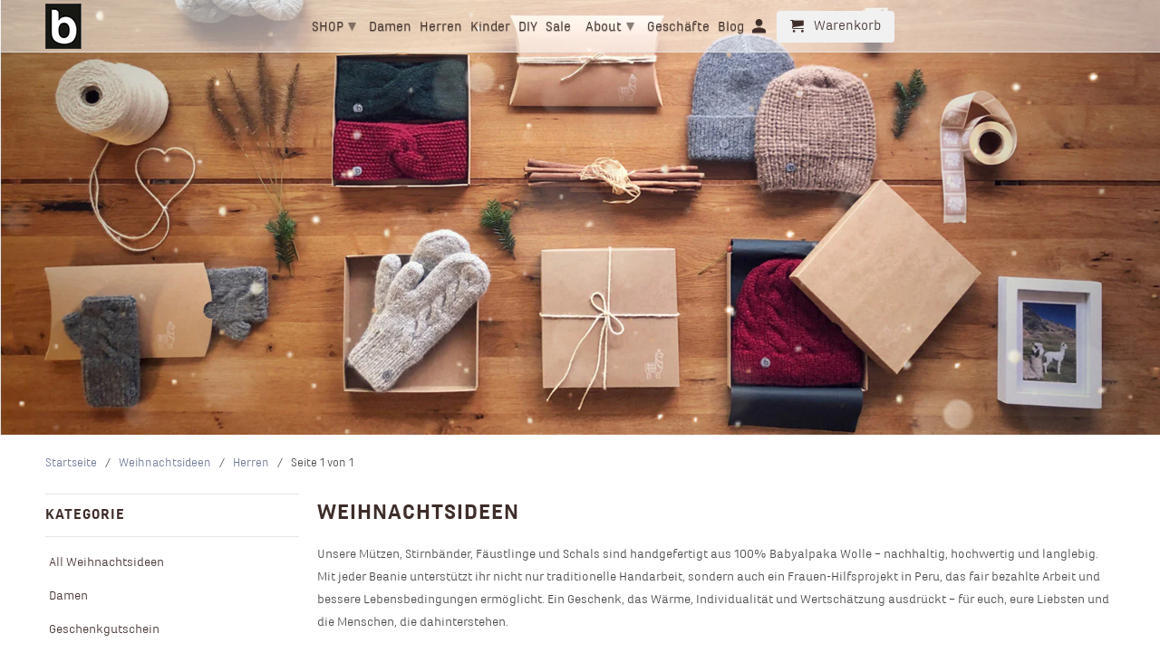

--- FILE ---
content_type: text/html; charset=utf-8
request_url: https://www.beanie.at/collections/weihnachtsideen/herren
body_size: 59519
content:
<!DOCTYPE html>
<html lang="de">
  <head>
    <meta charset="utf-8">
    <meta http-equiv="cleartype" content="on">
    <meta name="robots" content="index,follow">

    
    <title>Weihnachtsideen Getaggt "Herren" - beanie.at</title>

    
      <meta name="description" content="Unsere Mützen, Stirnbänder, Fäustlinge und Schals sind handgefertigt aus 100% Babyalpaka Wolle – nachhaltig, hochwertig und langlebig. Mit jeder Beanie unterstützt ihr nicht nur traditionelle Handarbeit, sondern auch ein Frauen-Hilfsprojekt in Peru, das fair bezahlte Arbeit und bessere Lebensbedingungen ermöglicht. Ein Getaggt &quot;Herren&quot;." />
    

    

<meta name="author" content="beanie.at">
<meta property="og:url" content="https://www.beanie.at/collections/weihnachtsideen/herren">
<meta property="og:site_name" content="beanie.at">


  <meta property="og:type" content="product.group">
  <meta property="og:title" content="Weihnachtsideen">
  
    
    <meta property="og:image" content="http://www.beanie.at/cdn/shop/products/beanie-gutschein-shopifyFoto_f50a9bb8-1bcd-46fc-b5d0-8aaa97848a39_600x.jpg?v=1602496557">
    <meta property="og:image:secure_url" content="https://www.beanie.at/cdn/shop/products/beanie-gutschein-shopifyFoto_f50a9bb8-1bcd-46fc-b5d0-8aaa97848a39_600x.jpg?v=1602496557">
  


  <meta property="og:description" content="Unsere Mützen, Stirnbänder, Fäustlinge und Schals sind handgefertigt aus 100% Babyalpaka Wolle – nachhaltig, hochwertig und langlebig. Mit jeder Beanie unterstützt ihr nicht nur traditionelle Handarbeit, sondern auch ein Frauen-Hilfsprojekt in Peru, das fair bezahlte Arbeit und bessere Lebensbedingungen ermöglicht. Ein">




<meta name="twitter:card" content="summary">



    
    

    <!-- Mobile Specific Metas -->
    <meta name="HandheldFriendly" content="True">
    <meta name="MobileOptimized" content="320">
    <meta name="viewport" content="width=device-width,initial-scale=1">
    <meta name="theme-color" content="#ffffff">

    <!-- Stylesheets for Retina 4.5.3 -->
    <link href="//www.beanie.at/cdn/shop/t/15/assets/styles.scss.css?v=151659337471876840431764156939" rel="stylesheet" type="text/css" media="all" />
    <!--[if lte IE 9]>
      <link href="//www.beanie.at/cdn/shop/t/15/assets/ie.css?v=16370617434440559491537127939" rel="stylesheet" type="text/css" media="all" />
    <![endif]-->

    
      <link rel="shortcut icon" type="image/x-icon" href="//www.beanie.at/cdn/shop/t/15/assets/favicon.png?v=8156818883697368301538077666">
    

    <link rel="canonical" href="https://www.beanie.at/collections/weihnachtsideen/herren" />

    

    <script src="//www.beanie.at/cdn/shop/t/15/assets/app.js?v=22087271110197623421732695572" type="text/javascript"></script>
    <script>window.performance && window.performance.mark && window.performance.mark('shopify.content_for_header.start');</script><meta id="shopify-digital-wallet" name="shopify-digital-wallet" content="/2617121/digital_wallets/dialog">
<meta name="shopify-checkout-api-token" content="b31ad1b591b1eaf560414d5d189c2da1">
<meta id="in-context-paypal-metadata" data-shop-id="2617121" data-venmo-supported="false" data-environment="production" data-locale="de_DE" data-paypal-v4="true" data-currency="EUR">
<link rel="alternate" type="application/atom+xml" title="Feed" href="/collections/weihnachtsideen/herren.atom" />
<link rel="alternate" type="application/json+oembed" href="https://www.beanie.at/collections/weihnachtsideen/herren.oembed">
<script async="async" src="/checkouts/internal/preloads.js?locale=de-AT"></script>
<link rel="preconnect" href="https://shop.app" crossorigin="anonymous">
<script async="async" src="https://shop.app/checkouts/internal/preloads.js?locale=de-AT&shop_id=2617121" crossorigin="anonymous"></script>
<script id="apple-pay-shop-capabilities" type="application/json">{"shopId":2617121,"countryCode":"AT","currencyCode":"EUR","merchantCapabilities":["supports3DS"],"merchantId":"gid:\/\/shopify\/Shop\/2617121","merchantName":"beanie.at","requiredBillingContactFields":["postalAddress","email"],"requiredShippingContactFields":["postalAddress","email"],"shippingType":"shipping","supportedNetworks":["visa","maestro","masterCard","amex"],"total":{"type":"pending","label":"beanie.at","amount":"1.00"},"shopifyPaymentsEnabled":true,"supportsSubscriptions":true}</script>
<script id="shopify-features" type="application/json">{"accessToken":"b31ad1b591b1eaf560414d5d189c2da1","betas":["rich-media-storefront-analytics"],"domain":"www.beanie.at","predictiveSearch":true,"shopId":2617121,"locale":"de"}</script>
<script>var Shopify = Shopify || {};
Shopify.shop = "wkff.myshopify.com";
Shopify.locale = "de";
Shopify.currency = {"active":"EUR","rate":"1.0"};
Shopify.country = "AT";
Shopify.theme = {"name":"Retina 2018-09-16","id":32319242324,"schema_name":"Retina","schema_version":"4.5.3","theme_store_id":601,"role":"main"};
Shopify.theme.handle = "null";
Shopify.theme.style = {"id":null,"handle":null};
Shopify.cdnHost = "www.beanie.at/cdn";
Shopify.routes = Shopify.routes || {};
Shopify.routes.root = "/";</script>
<script type="module">!function(o){(o.Shopify=o.Shopify||{}).modules=!0}(window);</script>
<script>!function(o){function n(){var o=[];function n(){o.push(Array.prototype.slice.apply(arguments))}return n.q=o,n}var t=o.Shopify=o.Shopify||{};t.loadFeatures=n(),t.autoloadFeatures=n()}(window);</script>
<script>
  window.ShopifyPay = window.ShopifyPay || {};
  window.ShopifyPay.apiHost = "shop.app\/pay";
  window.ShopifyPay.redirectState = null;
</script>
<script id="shop-js-analytics" type="application/json">{"pageType":"collection"}</script>
<script defer="defer" async type="module" src="//www.beanie.at/cdn/shopifycloud/shop-js/modules/v2/client.init-shop-cart-sync_BH0MO3MH.de.esm.js"></script>
<script defer="defer" async type="module" src="//www.beanie.at/cdn/shopifycloud/shop-js/modules/v2/chunk.common_BErAfWaM.esm.js"></script>
<script defer="defer" async type="module" src="//www.beanie.at/cdn/shopifycloud/shop-js/modules/v2/chunk.modal_DqzNaksh.esm.js"></script>
<script type="module">
  await import("//www.beanie.at/cdn/shopifycloud/shop-js/modules/v2/client.init-shop-cart-sync_BH0MO3MH.de.esm.js");
await import("//www.beanie.at/cdn/shopifycloud/shop-js/modules/v2/chunk.common_BErAfWaM.esm.js");
await import("//www.beanie.at/cdn/shopifycloud/shop-js/modules/v2/chunk.modal_DqzNaksh.esm.js");

  window.Shopify.SignInWithShop?.initShopCartSync?.({"fedCMEnabled":true,"windoidEnabled":true});

</script>
<script>
  window.Shopify = window.Shopify || {};
  if (!window.Shopify.featureAssets) window.Shopify.featureAssets = {};
  window.Shopify.featureAssets['shop-js'] = {"shop-cart-sync":["modules/v2/client.shop-cart-sync__0cGp0nR.de.esm.js","modules/v2/chunk.common_BErAfWaM.esm.js","modules/v2/chunk.modal_DqzNaksh.esm.js"],"init-fed-cm":["modules/v2/client.init-fed-cm_CM6VDTst.de.esm.js","modules/v2/chunk.common_BErAfWaM.esm.js","modules/v2/chunk.modal_DqzNaksh.esm.js"],"init-shop-email-lookup-coordinator":["modules/v2/client.init-shop-email-lookup-coordinator_CBMbWck_.de.esm.js","modules/v2/chunk.common_BErAfWaM.esm.js","modules/v2/chunk.modal_DqzNaksh.esm.js"],"init-windoid":["modules/v2/client.init-windoid_BLu1c52k.de.esm.js","modules/v2/chunk.common_BErAfWaM.esm.js","modules/v2/chunk.modal_DqzNaksh.esm.js"],"shop-button":["modules/v2/client.shop-button_CA8sgLdC.de.esm.js","modules/v2/chunk.common_BErAfWaM.esm.js","modules/v2/chunk.modal_DqzNaksh.esm.js"],"shop-cash-offers":["modules/v2/client.shop-cash-offers_CtGlpQVP.de.esm.js","modules/v2/chunk.common_BErAfWaM.esm.js","modules/v2/chunk.modal_DqzNaksh.esm.js"],"shop-toast-manager":["modules/v2/client.shop-toast-manager_uf2EYvu_.de.esm.js","modules/v2/chunk.common_BErAfWaM.esm.js","modules/v2/chunk.modal_DqzNaksh.esm.js"],"init-shop-cart-sync":["modules/v2/client.init-shop-cart-sync_BH0MO3MH.de.esm.js","modules/v2/chunk.common_BErAfWaM.esm.js","modules/v2/chunk.modal_DqzNaksh.esm.js"],"init-customer-accounts-sign-up":["modules/v2/client.init-customer-accounts-sign-up_GYoAbbBa.de.esm.js","modules/v2/client.shop-login-button_BwiwRr-G.de.esm.js","modules/v2/chunk.common_BErAfWaM.esm.js","modules/v2/chunk.modal_DqzNaksh.esm.js"],"pay-button":["modules/v2/client.pay-button_Fn8OU5F0.de.esm.js","modules/v2/chunk.common_BErAfWaM.esm.js","modules/v2/chunk.modal_DqzNaksh.esm.js"],"init-customer-accounts":["modules/v2/client.init-customer-accounts_hH0NE_bx.de.esm.js","modules/v2/client.shop-login-button_BwiwRr-G.de.esm.js","modules/v2/chunk.common_BErAfWaM.esm.js","modules/v2/chunk.modal_DqzNaksh.esm.js"],"avatar":["modules/v2/client.avatar_BTnouDA3.de.esm.js"],"init-shop-for-new-customer-accounts":["modules/v2/client.init-shop-for-new-customer-accounts_iGaU0q4U.de.esm.js","modules/v2/client.shop-login-button_BwiwRr-G.de.esm.js","modules/v2/chunk.common_BErAfWaM.esm.js","modules/v2/chunk.modal_DqzNaksh.esm.js"],"shop-follow-button":["modules/v2/client.shop-follow-button_DfZt4rU7.de.esm.js","modules/v2/chunk.common_BErAfWaM.esm.js","modules/v2/chunk.modal_DqzNaksh.esm.js"],"checkout-modal":["modules/v2/client.checkout-modal_BkbVv7me.de.esm.js","modules/v2/chunk.common_BErAfWaM.esm.js","modules/v2/chunk.modal_DqzNaksh.esm.js"],"shop-login-button":["modules/v2/client.shop-login-button_BwiwRr-G.de.esm.js","modules/v2/chunk.common_BErAfWaM.esm.js","modules/v2/chunk.modal_DqzNaksh.esm.js"],"lead-capture":["modules/v2/client.lead-capture_uTCHmOe0.de.esm.js","modules/v2/chunk.common_BErAfWaM.esm.js","modules/v2/chunk.modal_DqzNaksh.esm.js"],"shop-login":["modules/v2/client.shop-login_DZ2U4X68.de.esm.js","modules/v2/chunk.common_BErAfWaM.esm.js","modules/v2/chunk.modal_DqzNaksh.esm.js"],"payment-terms":["modules/v2/client.payment-terms_ARjsA2tN.de.esm.js","modules/v2/chunk.common_BErAfWaM.esm.js","modules/v2/chunk.modal_DqzNaksh.esm.js"]};
</script>
<script id="__st">var __st={"a":2617121,"offset":3600,"reqid":"8b3f8f2d-a542-455c-99cf-b46fd75a365e-1769734194","pageurl":"www.beanie.at\/collections\/weihnachtsideen\/herren","u":"77c5416e7346","p":"collection","rtyp":"collection","rid":178639306836};</script>
<script>window.ShopifyPaypalV4VisibilityTracking = true;</script>
<script id="captcha-bootstrap">!function(){'use strict';const t='contact',e='account',n='new_comment',o=[[t,t],['blogs',n],['comments',n],[t,'customer']],c=[[e,'customer_login'],[e,'guest_login'],[e,'recover_customer_password'],[e,'create_customer']],r=t=>t.map((([t,e])=>`form[action*='/${t}']:not([data-nocaptcha='true']) input[name='form_type'][value='${e}']`)).join(','),a=t=>()=>t?[...document.querySelectorAll(t)].map((t=>t.form)):[];function s(){const t=[...o],e=r(t);return a(e)}const i='password',u='form_key',d=['recaptcha-v3-token','g-recaptcha-response','h-captcha-response',i],f=()=>{try{return window.sessionStorage}catch{return}},m='__shopify_v',_=t=>t.elements[u];function p(t,e,n=!1){try{const o=window.sessionStorage,c=JSON.parse(o.getItem(e)),{data:r}=function(t){const{data:e,action:n}=t;return t[m]||n?{data:e,action:n}:{data:t,action:n}}(c);for(const[e,n]of Object.entries(r))t.elements[e]&&(t.elements[e].value=n);n&&o.removeItem(e)}catch(o){console.error('form repopulation failed',{error:o})}}const l='form_type',E='cptcha';function T(t){t.dataset[E]=!0}const w=window,h=w.document,L='Shopify',v='ce_forms',y='captcha';let A=!1;((t,e)=>{const n=(g='f06e6c50-85a8-45c8-87d0-21a2b65856fe',I='https://cdn.shopify.com/shopifycloud/storefront-forms-hcaptcha/ce_storefront_forms_captcha_hcaptcha.v1.5.2.iife.js',D={infoText:'Durch hCaptcha geschützt',privacyText:'Datenschutz',termsText:'Allgemeine Geschäftsbedingungen'},(t,e,n)=>{const o=w[L][v],c=o.bindForm;if(c)return c(t,g,e,D).then(n);var r;o.q.push([[t,g,e,D],n]),r=I,A||(h.body.append(Object.assign(h.createElement('script'),{id:'captcha-provider',async:!0,src:r})),A=!0)});var g,I,D;w[L]=w[L]||{},w[L][v]=w[L][v]||{},w[L][v].q=[],w[L][y]=w[L][y]||{},w[L][y].protect=function(t,e){n(t,void 0,e),T(t)},Object.freeze(w[L][y]),function(t,e,n,w,h,L){const[v,y,A,g]=function(t,e,n){const i=e?o:[],u=t?c:[],d=[...i,...u],f=r(d),m=r(i),_=r(d.filter((([t,e])=>n.includes(e))));return[a(f),a(m),a(_),s()]}(w,h,L),I=t=>{const e=t.target;return e instanceof HTMLFormElement?e:e&&e.form},D=t=>v().includes(t);t.addEventListener('submit',(t=>{const e=I(t);if(!e)return;const n=D(e)&&!e.dataset.hcaptchaBound&&!e.dataset.recaptchaBound,o=_(e),c=g().includes(e)&&(!o||!o.value);(n||c)&&t.preventDefault(),c&&!n&&(function(t){try{if(!f())return;!function(t){const e=f();if(!e)return;const n=_(t);if(!n)return;const o=n.value;o&&e.removeItem(o)}(t);const e=Array.from(Array(32),(()=>Math.random().toString(36)[2])).join('');!function(t,e){_(t)||t.append(Object.assign(document.createElement('input'),{type:'hidden',name:u})),t.elements[u].value=e}(t,e),function(t,e){const n=f();if(!n)return;const o=[...t.querySelectorAll(`input[type='${i}']`)].map((({name:t})=>t)),c=[...d,...o],r={};for(const[a,s]of new FormData(t).entries())c.includes(a)||(r[a]=s);n.setItem(e,JSON.stringify({[m]:1,action:t.action,data:r}))}(t,e)}catch(e){console.error('failed to persist form',e)}}(e),e.submit())}));const S=(t,e)=>{t&&!t.dataset[E]&&(n(t,e.some((e=>e===t))),T(t))};for(const o of['focusin','change'])t.addEventListener(o,(t=>{const e=I(t);D(e)&&S(e,y())}));const B=e.get('form_key'),M=e.get(l),P=B&&M;t.addEventListener('DOMContentLoaded',(()=>{const t=y();if(P)for(const e of t)e.elements[l].value===M&&p(e,B);[...new Set([...A(),...v().filter((t=>'true'===t.dataset.shopifyCaptcha))])].forEach((e=>S(e,t)))}))}(h,new URLSearchParams(w.location.search),n,t,e,['guest_login'])})(!0,!0)}();</script>
<script integrity="sha256-4kQ18oKyAcykRKYeNunJcIwy7WH5gtpwJnB7kiuLZ1E=" data-source-attribution="shopify.loadfeatures" defer="defer" src="//www.beanie.at/cdn/shopifycloud/storefront/assets/storefront/load_feature-a0a9edcb.js" crossorigin="anonymous"></script>
<script crossorigin="anonymous" defer="defer" src="//www.beanie.at/cdn/shopifycloud/storefront/assets/shopify_pay/storefront-65b4c6d7.js?v=20250812"></script>
<script data-source-attribution="shopify.dynamic_checkout.dynamic.init">var Shopify=Shopify||{};Shopify.PaymentButton=Shopify.PaymentButton||{isStorefrontPortableWallets:!0,init:function(){window.Shopify.PaymentButton.init=function(){};var t=document.createElement("script");t.src="https://www.beanie.at/cdn/shopifycloud/portable-wallets/latest/portable-wallets.de.js",t.type="module",document.head.appendChild(t)}};
</script>
<script data-source-attribution="shopify.dynamic_checkout.buyer_consent">
  function portableWalletsHideBuyerConsent(e){var t=document.getElementById("shopify-buyer-consent"),n=document.getElementById("shopify-subscription-policy-button");t&&n&&(t.classList.add("hidden"),t.setAttribute("aria-hidden","true"),n.removeEventListener("click",e))}function portableWalletsShowBuyerConsent(e){var t=document.getElementById("shopify-buyer-consent"),n=document.getElementById("shopify-subscription-policy-button");t&&n&&(t.classList.remove("hidden"),t.removeAttribute("aria-hidden"),n.addEventListener("click",e))}window.Shopify?.PaymentButton&&(window.Shopify.PaymentButton.hideBuyerConsent=portableWalletsHideBuyerConsent,window.Shopify.PaymentButton.showBuyerConsent=portableWalletsShowBuyerConsent);
</script>
<script data-source-attribution="shopify.dynamic_checkout.cart.bootstrap">document.addEventListener("DOMContentLoaded",(function(){function t(){return document.querySelector("shopify-accelerated-checkout-cart, shopify-accelerated-checkout")}if(t())Shopify.PaymentButton.init();else{new MutationObserver((function(e,n){t()&&(Shopify.PaymentButton.init(),n.disconnect())})).observe(document.body,{childList:!0,subtree:!0})}}));
</script>
<link id="shopify-accelerated-checkout-styles" rel="stylesheet" media="screen" href="https://www.beanie.at/cdn/shopifycloud/portable-wallets/latest/accelerated-checkout-backwards-compat.css" crossorigin="anonymous">
<style id="shopify-accelerated-checkout-cart">
        #shopify-buyer-consent {
  margin-top: 1em;
  display: inline-block;
  width: 100%;
}

#shopify-buyer-consent.hidden {
  display: none;
}

#shopify-subscription-policy-button {
  background: none;
  border: none;
  padding: 0;
  text-decoration: underline;
  font-size: inherit;
  cursor: pointer;
}

#shopify-subscription-policy-button::before {
  box-shadow: none;
}

      </style>

<script>window.performance && window.performance.mark && window.performance.mark('shopify.content_for_header.end');</script>

    <noscript>
      <style>
        .lazyload--mirage+.transition-helper {
          display: none;
        }
        .image__fallback {
          width: 100vw;
          display: block !important;
          max-width: 100vw !important;
          margin-bottom: 0;
        }
        .no-js-only {
          display: inherit !important;
        }
        .icon-cart.cart-button {
          display: none;
        }
        .lazyload {
          opacity: 1;
          -webkit-filter: blur(0);
          filter: blur(0);
        }
        .animate_right,
        .animate_left,
        .animate_up,
        .animate_down {
          opacity: 1;
        }
        .flexslider .slides>li {
          display: block;
        }
        .product_section .product_form {
          opacity: 1;
        }
        .multi_select,
        form .select {
          display: block !important;
        }
        .swatch_options {
          display: none;
        }
        .primary_logo {
          display: block;
        }
      </style>
    </noscript>
    <meta name="google-site-verification" content="_1kXghRbfKB6jgtd6sxZ0Pf8KaaKYChlN9vDln4JSCs" />
    <script type="text/javascript">
    var _iub = _iub || [];
    _iub.csConfiguration = {"consentOnContinuedBrowsing":false,"lang":"de","siteId":1237230,"cookiePolicyId":72510421, "banner":{ "closeButtonRejects":true,"position":"bottom","slideDown":false }};
    </script>
    <script type="text/javascript" src="//cdn.iubenda.com/cs/iubenda_cs.js" charset="UTF-8" async></script>
  <link href="https://monorail-edge.shopifysvc.com" rel="dns-prefetch">
<script>(function(){if ("sendBeacon" in navigator && "performance" in window) {try {var session_token_from_headers = performance.getEntriesByType('navigation')[0].serverTiming.find(x => x.name == '_s').description;} catch {var session_token_from_headers = undefined;}var session_cookie_matches = document.cookie.match(/_shopify_s=([^;]*)/);var session_token_from_cookie = session_cookie_matches && session_cookie_matches.length === 2 ? session_cookie_matches[1] : "";var session_token = session_token_from_headers || session_token_from_cookie || "";function handle_abandonment_event(e) {var entries = performance.getEntries().filter(function(entry) {return /monorail-edge.shopifysvc.com/.test(entry.name);});if (!window.abandonment_tracked && entries.length === 0) {window.abandonment_tracked = true;var currentMs = Date.now();var navigation_start = performance.timing.navigationStart;var payload = {shop_id: 2617121,url: window.location.href,navigation_start,duration: currentMs - navigation_start,session_token,page_type: "collection"};window.navigator.sendBeacon("https://monorail-edge.shopifysvc.com/v1/produce", JSON.stringify({schema_id: "online_store_buyer_site_abandonment/1.1",payload: payload,metadata: {event_created_at_ms: currentMs,event_sent_at_ms: currentMs}}));}}window.addEventListener('pagehide', handle_abandonment_event);}}());</script>
<script id="web-pixels-manager-setup">(function e(e,d,r,n,o){if(void 0===o&&(o={}),!Boolean(null===(a=null===(i=window.Shopify)||void 0===i?void 0:i.analytics)||void 0===a?void 0:a.replayQueue)){var i,a;window.Shopify=window.Shopify||{};var t=window.Shopify;t.analytics=t.analytics||{};var s=t.analytics;s.replayQueue=[],s.publish=function(e,d,r){return s.replayQueue.push([e,d,r]),!0};try{self.performance.mark("wpm:start")}catch(e){}var l=function(){var e={modern:/Edge?\/(1{2}[4-9]|1[2-9]\d|[2-9]\d{2}|\d{4,})\.\d+(\.\d+|)|Firefox\/(1{2}[4-9]|1[2-9]\d|[2-9]\d{2}|\d{4,})\.\d+(\.\d+|)|Chrom(ium|e)\/(9{2}|\d{3,})\.\d+(\.\d+|)|(Maci|X1{2}).+ Version\/(15\.\d+|(1[6-9]|[2-9]\d|\d{3,})\.\d+)([,.]\d+|)( \(\w+\)|)( Mobile\/\w+|) Safari\/|Chrome.+OPR\/(9{2}|\d{3,})\.\d+\.\d+|(CPU[ +]OS|iPhone[ +]OS|CPU[ +]iPhone|CPU IPhone OS|CPU iPad OS)[ +]+(15[._]\d+|(1[6-9]|[2-9]\d|\d{3,})[._]\d+)([._]\d+|)|Android:?[ /-](13[3-9]|1[4-9]\d|[2-9]\d{2}|\d{4,})(\.\d+|)(\.\d+|)|Android.+Firefox\/(13[5-9]|1[4-9]\d|[2-9]\d{2}|\d{4,})\.\d+(\.\d+|)|Android.+Chrom(ium|e)\/(13[3-9]|1[4-9]\d|[2-9]\d{2}|\d{4,})\.\d+(\.\d+|)|SamsungBrowser\/([2-9]\d|\d{3,})\.\d+/,legacy:/Edge?\/(1[6-9]|[2-9]\d|\d{3,})\.\d+(\.\d+|)|Firefox\/(5[4-9]|[6-9]\d|\d{3,})\.\d+(\.\d+|)|Chrom(ium|e)\/(5[1-9]|[6-9]\d|\d{3,})\.\d+(\.\d+|)([\d.]+$|.*Safari\/(?![\d.]+ Edge\/[\d.]+$))|(Maci|X1{2}).+ Version\/(10\.\d+|(1[1-9]|[2-9]\d|\d{3,})\.\d+)([,.]\d+|)( \(\w+\)|)( Mobile\/\w+|) Safari\/|Chrome.+OPR\/(3[89]|[4-9]\d|\d{3,})\.\d+\.\d+|(CPU[ +]OS|iPhone[ +]OS|CPU[ +]iPhone|CPU IPhone OS|CPU iPad OS)[ +]+(10[._]\d+|(1[1-9]|[2-9]\d|\d{3,})[._]\d+)([._]\d+|)|Android:?[ /-](13[3-9]|1[4-9]\d|[2-9]\d{2}|\d{4,})(\.\d+|)(\.\d+|)|Mobile Safari.+OPR\/([89]\d|\d{3,})\.\d+\.\d+|Android.+Firefox\/(13[5-9]|1[4-9]\d|[2-9]\d{2}|\d{4,})\.\d+(\.\d+|)|Android.+Chrom(ium|e)\/(13[3-9]|1[4-9]\d|[2-9]\d{2}|\d{4,})\.\d+(\.\d+|)|Android.+(UC? ?Browser|UCWEB|U3)[ /]?(15\.([5-9]|\d{2,})|(1[6-9]|[2-9]\d|\d{3,})\.\d+)\.\d+|SamsungBrowser\/(5\.\d+|([6-9]|\d{2,})\.\d+)|Android.+MQ{2}Browser\/(14(\.(9|\d{2,})|)|(1[5-9]|[2-9]\d|\d{3,})(\.\d+|))(\.\d+|)|K[Aa][Ii]OS\/(3\.\d+|([4-9]|\d{2,})\.\d+)(\.\d+|)/},d=e.modern,r=e.legacy,n=navigator.userAgent;return n.match(d)?"modern":n.match(r)?"legacy":"unknown"}(),u="modern"===l?"modern":"legacy",c=(null!=n?n:{modern:"",legacy:""})[u],f=function(e){return[e.baseUrl,"/wpm","/b",e.hashVersion,"modern"===e.buildTarget?"m":"l",".js"].join("")}({baseUrl:d,hashVersion:r,buildTarget:u}),m=function(e){var d=e.version,r=e.bundleTarget,n=e.surface,o=e.pageUrl,i=e.monorailEndpoint;return{emit:function(e){var a=e.status,t=e.errorMsg,s=(new Date).getTime(),l=JSON.stringify({metadata:{event_sent_at_ms:s},events:[{schema_id:"web_pixels_manager_load/3.1",payload:{version:d,bundle_target:r,page_url:o,status:a,surface:n,error_msg:t},metadata:{event_created_at_ms:s}}]});if(!i)return console&&console.warn&&console.warn("[Web Pixels Manager] No Monorail endpoint provided, skipping logging."),!1;try{return self.navigator.sendBeacon.bind(self.navigator)(i,l)}catch(e){}var u=new XMLHttpRequest;try{return u.open("POST",i,!0),u.setRequestHeader("Content-Type","text/plain"),u.send(l),!0}catch(e){return console&&console.warn&&console.warn("[Web Pixels Manager] Got an unhandled error while logging to Monorail."),!1}}}}({version:r,bundleTarget:l,surface:e.surface,pageUrl:self.location.href,monorailEndpoint:e.monorailEndpoint});try{o.browserTarget=l,function(e){var d=e.src,r=e.async,n=void 0===r||r,o=e.onload,i=e.onerror,a=e.sri,t=e.scriptDataAttributes,s=void 0===t?{}:t,l=document.createElement("script"),u=document.querySelector("head"),c=document.querySelector("body");if(l.async=n,l.src=d,a&&(l.integrity=a,l.crossOrigin="anonymous"),s)for(var f in s)if(Object.prototype.hasOwnProperty.call(s,f))try{l.dataset[f]=s[f]}catch(e){}if(o&&l.addEventListener("load",o),i&&l.addEventListener("error",i),u)u.appendChild(l);else{if(!c)throw new Error("Did not find a head or body element to append the script");c.appendChild(l)}}({src:f,async:!0,onload:function(){if(!function(){var e,d;return Boolean(null===(d=null===(e=window.Shopify)||void 0===e?void 0:e.analytics)||void 0===d?void 0:d.initialized)}()){var d=window.webPixelsManager.init(e)||void 0;if(d){var r=window.Shopify.analytics;r.replayQueue.forEach((function(e){var r=e[0],n=e[1],o=e[2];d.publishCustomEvent(r,n,o)})),r.replayQueue=[],r.publish=d.publishCustomEvent,r.visitor=d.visitor,r.initialized=!0}}},onerror:function(){return m.emit({status:"failed",errorMsg:"".concat(f," has failed to load")})},sri:function(e){var d=/^sha384-[A-Za-z0-9+/=]+$/;return"string"==typeof e&&d.test(e)}(c)?c:"",scriptDataAttributes:o}),m.emit({status:"loading"})}catch(e){m.emit({status:"failed",errorMsg:(null==e?void 0:e.message)||"Unknown error"})}}})({shopId: 2617121,storefrontBaseUrl: "https://www.beanie.at",extensionsBaseUrl: "https://extensions.shopifycdn.com/cdn/shopifycloud/web-pixels-manager",monorailEndpoint: "https://monorail-edge.shopifysvc.com/unstable/produce_batch",surface: "storefront-renderer",enabledBetaFlags: ["2dca8a86"],webPixelsConfigList: [{"id":"112165194","eventPayloadVersion":"1","runtimeContext":"LAX","scriptVersion":"1","type":"CUSTOM","privacyPurposes":["ANALYTICS"],"name":"Matomo"},{"id":"shopify-app-pixel","configuration":"{}","eventPayloadVersion":"v1","runtimeContext":"STRICT","scriptVersion":"0450","apiClientId":"shopify-pixel","type":"APP","privacyPurposes":["ANALYTICS","MARKETING"]},{"id":"shopify-custom-pixel","eventPayloadVersion":"v1","runtimeContext":"LAX","scriptVersion":"0450","apiClientId":"shopify-pixel","type":"CUSTOM","privacyPurposes":["ANALYTICS","MARKETING"]}],isMerchantRequest: false,initData: {"shop":{"name":"beanie.at","paymentSettings":{"currencyCode":"EUR"},"myshopifyDomain":"wkff.myshopify.com","countryCode":"AT","storefrontUrl":"https:\/\/www.beanie.at"},"customer":null,"cart":null,"checkout":null,"productVariants":[],"purchasingCompany":null},},"https://www.beanie.at/cdn","1d2a099fw23dfb22ep557258f5m7a2edbae",{"modern":"","legacy":""},{"shopId":"2617121","storefrontBaseUrl":"https:\/\/www.beanie.at","extensionBaseUrl":"https:\/\/extensions.shopifycdn.com\/cdn\/shopifycloud\/web-pixels-manager","surface":"storefront-renderer","enabledBetaFlags":"[\"2dca8a86\"]","isMerchantRequest":"false","hashVersion":"1d2a099fw23dfb22ep557258f5m7a2edbae","publish":"custom","events":"[[\"page_viewed\",{}],[\"collection_viewed\",{\"collection\":{\"id\":\"178639306836\",\"title\":\"Weihnachtsideen\",\"productVariants\":[{\"price\":{\"amount\":25.0,\"currencyCode\":\"EUR\"},\"product\":{\"title\":\"Beanie.at Gutschein\",\"vendor\":\"beanie.at\",\"id\":\"4773176475732\",\"untranslatedTitle\":\"Beanie.at Gutschein\",\"url\":\"\/products\/beanie-at-gutschein\",\"type\":\"\"},\"id\":\"32877921206356\",\"image\":{\"src\":\"\/\/www.beanie.at\/cdn\/shop\/products\/beanie-gutschein-shopifyFoto_f50a9bb8-1bcd-46fc-b5d0-8aaa97848a39.jpg?v=1602496557\"},\"sku\":\"\",\"title\":\"€25.00\",\"untranslatedTitle\":\"€25.00\"},{\"price\":{\"amount\":69.0,\"currencyCode\":\"EUR\"},\"product\":{\"title\":\"Beanie \\\"Picchu\\\" Fleece anthrazit\",\"vendor\":\"Beanie.at\",\"id\":\"4123348959316\",\"untranslatedTitle\":\"Beanie \\\"Picchu\\\" Fleece anthrazit\",\"url\":\"\/products\/beanie-picchu-fleece-anthrazit\",\"type\":\"Fall Winter 18\/19\"},\"id\":\"30270837620820\",\"image\":{\"src\":\"\/\/www.beanie.at\/cdn\/shop\/products\/picchu_anthrazit_6aba9af3-2748-47fb-9401-78a58c1382c9.jpg?v=1606811654\"},\"sku\":\"2\",\"title\":\"anthrazit\",\"untranslatedTitle\":\"anthrazit\"},{\"price\":{\"amount\":69.0,\"currencyCode\":\"EUR\"},\"product\":{\"title\":\"Beanie \\\"Rumi\\\" granit\",\"vendor\":\"Beanie.at\",\"id\":\"2194920833\",\"untranslatedTitle\":\"Beanie \\\"Rumi\\\" granit\",\"url\":\"\/products\/beanie-rumi-granit\",\"type\":\"Fall Winter 18\/19\"},\"id\":\"28960685639\",\"image\":{\"src\":\"\/\/www.beanie.at\/cdn\/shop\/products\/Rumi_granit.jpg?v=1606596414\"},\"sku\":\"\",\"title\":\"mit Fleece\",\"untranslatedTitle\":\"mit Fleece\"},{\"price\":{\"amount\":69.0,\"currencyCode\":\"EUR\"},\"product\":{\"title\":\"Beanie \\\"Ben\\\" silbergrau\",\"vendor\":\"Beanie.at\",\"id\":\"4123226538068\",\"untranslatedTitle\":\"Beanie \\\"Ben\\\" silbergrau\",\"url\":\"\/products\/mutze-ben-silbergrau\",\"type\":\"Fall Winter 18\/19\"},\"id\":\"30270236524628\",\"image\":{\"src\":\"\/\/www.beanie.at\/cdn\/shop\/products\/ben_silbergrau.jpg?v=1634713352\"},\"sku\":\"\",\"title\":\"Default Title\",\"untranslatedTitle\":\"Default Title\"},{\"price\":{\"amount\":69.0,\"currencyCode\":\"EUR\"},\"product\":{\"title\":\"Beanie \\\"Picchu\\\" Fleece silbergrau\",\"vendor\":\"Beanie.at\",\"id\":\"4123355414612\",\"untranslatedTitle\":\"Beanie \\\"Picchu\\\" Fleece silbergrau\",\"url\":\"\/products\/beanie-picchu-fleece-silbergrau\",\"type\":\"Fall Winter 18\/19\"},\"id\":\"30270876909652\",\"image\":{\"src\":\"\/\/www.beanie.at\/cdn\/shop\/products\/picchu_silbergrau_71cb7fd4-ccf9-4c03-86ae-7ab92250a403.jpg?v=1606811978\"},\"sku\":\"2\",\"title\":\"silbergrau\",\"untranslatedTitle\":\"silbergrau\"},{\"price\":{\"amount\":69.0,\"currencyCode\":\"EUR\"},\"product\":{\"title\":\"Beanie \\\"Rumi\\\" silbergrau\",\"vendor\":\"Beanie.at\",\"id\":\"8815961415\",\"untranslatedTitle\":\"Beanie \\\"Rumi\\\" silbergrau\",\"url\":\"\/products\/beanie-rumi-silbergrau-mit-fleecefutter\",\"type\":\"Fall Winter 18\/19\"},\"id\":\"28965561095\",\"image\":{\"src\":\"\/\/www.beanie.at\/cdn\/shop\/products\/rumi-silber_2c97fb58-c3e1-419e-80e3-152e9b285ac9.jpg?v=1606597170\"},\"sku\":\"\",\"title\":\"mit Fleece\",\"untranslatedTitle\":\"mit Fleece\"},{\"price\":{\"amount\":69.0,\"currencyCode\":\"EUR\"},\"product\":{\"title\":\"Beanie \\\"Rumi\\\" anthrazit\",\"vendor\":\"Beanie.at\",\"id\":\"4122389872724\",\"untranslatedTitle\":\"Beanie \\\"Rumi\\\" anthrazit\",\"url\":\"\/products\/beanie-rumi-anthrazit-mit-fleecefutter\",\"type\":\"Fall Winter 18\/19\"},\"id\":\"30262409527380\",\"image\":{\"src\":\"\/\/www.beanie.at\/cdn\/shop\/products\/Rumi_anthrazit.jpg?v=1606596364\"},\"sku\":\"\",\"title\":\"mit Fleece\",\"untranslatedTitle\":\"mit Fleece\"},{\"price\":{\"amount\":69.0,\"currencyCode\":\"EUR\"},\"product\":{\"title\":\"Beanie \\\"Ben\\\" anthrazit\",\"vendor\":\"Beanie.at\",\"id\":\"4123224899668\",\"untranslatedTitle\":\"Beanie \\\"Ben\\\" anthrazit\",\"url\":\"\/products\/mutze-ben-anthrazit\",\"type\":\"Fall Winter 18\/19\"},\"id\":\"30270227841108\",\"image\":{\"src\":\"\/\/www.beanie.at\/cdn\/shop\/products\/ben_anthrazit_707debe9-6114-4108-bf74-676e7ff3e8c8.jpg?v=1634713002\"},\"sku\":\"\",\"title\":\"Default Title\",\"untranslatedTitle\":\"Default Title\"},{\"price\":{\"amount\":69.0,\"currencyCode\":\"EUR\"},\"product\":{\"title\":\"Beanie \\\"Picchu\\\" Fleece granit\",\"vendor\":\"Beanie.at\",\"id\":\"4123333722196\",\"untranslatedTitle\":\"Beanie \\\"Picchu\\\" Fleece granit\",\"url\":\"\/products\/beanie-picchu-fleece-granit\",\"type\":\"Fall Winter 18\/19\"},\"id\":\"30270785454164\",\"image\":{\"src\":\"\/\/www.beanie.at\/cdn\/shop\/products\/picchu_granit_f301b174-5e97-4db3-a632-99e6e7427294.jpg?v=1606811810\"},\"sku\":\"2\",\"title\":\"granit\",\"untranslatedTitle\":\"granit\"},{\"price\":{\"amount\":69.0,\"currencyCode\":\"EUR\"},\"product\":{\"title\":\"Beanie \\\"Ben\\\" granit\",\"vendor\":\"Beanie.at\",\"id\":\"4123204911188\",\"untranslatedTitle\":\"Beanie \\\"Ben\\\" granit\",\"url\":\"\/products\/mutze-ben-granit\",\"type\":\"Fall Winter 18\/19\"},\"id\":\"30270227054676\",\"image\":{\"src\":\"\/\/www.beanie.at\/cdn\/shop\/products\/ben_granit_7dceb31f-5056-44f4-a578-20944b791d53.jpg?v=1634713284\"},\"sku\":\"\",\"title\":\"Default Title\",\"untranslatedTitle\":\"Default Title\"},{\"price\":{\"amount\":69.0,\"currencyCode\":\"EUR\"},\"product\":{\"title\":\"Beanie \\\"Picchu\\\" Fleece weinrot\",\"vendor\":\"Beanie.at\",\"id\":\"6780026060884\",\"untranslatedTitle\":\"Beanie \\\"Picchu\\\" Fleece weinrot\",\"url\":\"\/products\/copy-of-beanie-picchu-fleece-granit\",\"type\":\"Fall Winter 18\/19\"},\"id\":\"39850444849236\",\"image\":{\"src\":\"\/\/www.beanie.at\/cdn\/shop\/products\/picchu_weinrotKopie_c63395f9-02ee-4820-bc64-fd2905f1ddaa.jpg?v=1664357545\"},\"sku\":null,\"title\":\"weinrot\",\"untranslatedTitle\":\"weinrot\"},{\"price\":{\"amount\":69.0,\"currencyCode\":\"EUR\"},\"product\":{\"title\":\"Beanie \\\"Ben\\\" weinrot\",\"vendor\":\"Beanie.at\",\"id\":\"6780322054228\",\"untranslatedTitle\":\"Beanie \\\"Ben\\\" weinrot\",\"url\":\"\/products\/beanie-ben-weinrot\",\"type\":\"Fall Winter 18\/19\"},\"id\":\"39850825023572\",\"image\":{\"src\":\"\/\/www.beanie.at\/cdn\/shop\/products\/ben_weinrotKopie.jpg?v=1664364356\"},\"sku\":\"\",\"title\":\"Default Title\",\"untranslatedTitle\":\"Default Title\"},{\"price\":{\"amount\":69.0,\"currencyCode\":\"EUR\"},\"product\":{\"title\":\"Beanie \\\"Ben\\\" magenta\",\"vendor\":\"Beanie.at\",\"id\":\"9474174976330\",\"untranslatedTitle\":\"Beanie \\\"Ben\\\" magenta\",\"url\":\"\/products\/beanie-ben-magenta\",\"type\":\"Fall Winter 18\/19\"},\"id\":\"49185715159370\",\"image\":{\"src\":\"\/\/www.beanie.at\/cdn\/shop\/files\/Beanie_Ben_magenta_hollow.jpg?v=1725882278\"},\"sku\":null,\"title\":\"Default Title\",\"untranslatedTitle\":\"Default Title\"},{\"price\":{\"amount\":69.0,\"currencyCode\":\"EUR\"},\"product\":{\"title\":\"Beanie \\\"Ben\\\" deep purple\",\"vendor\":\"Beanie.at\",\"id\":\"9474188116298\",\"untranslatedTitle\":\"Beanie \\\"Ben\\\" deep purple\",\"url\":\"\/products\/beanie-ben-deep-purple\",\"type\":\"Fall Winter 18\/19\"},\"id\":\"49185782006090\",\"image\":{\"src\":\"\/\/www.beanie.at\/cdn\/shop\/files\/beanie_ben_deep_purple_hollow.jpg?v=1725882536\"},\"sku\":null,\"title\":\"Default Title\",\"untranslatedTitle\":\"Default Title\"},{\"price\":{\"amount\":69.0,\"currencyCode\":\"EUR\"},\"product\":{\"title\":\"Beanie \\\"Ben\\\" azurblau\",\"vendor\":\"Beanie.at\",\"id\":\"9474192146762\",\"untranslatedTitle\":\"Beanie \\\"Ben\\\" azurblau\",\"url\":\"\/products\/beanie-ben-azurblau\",\"type\":\"Fall Winter 18\/19\"},\"id\":\"49185798717770\",\"image\":{\"src\":\"\/\/www.beanie.at\/cdn\/shop\/files\/beanie_ben_azurblau_hollow.jpg?v=1725882642\"},\"sku\":null,\"title\":\"Default Title\",\"untranslatedTitle\":\"Default Title\"},{\"price\":{\"amount\":69.0,\"currencyCode\":\"EUR\"},\"product\":{\"title\":\"Beanie \\\"Ben\\\" naturweiß\",\"vendor\":\"Beanie.at\",\"id\":\"9474196570442\",\"untranslatedTitle\":\"Beanie \\\"Ben\\\" naturweiß\",\"url\":\"\/products\/beanie-ben-naturweiss\",\"type\":\"Fall Winter 18\/19\"},\"id\":\"49185821688138\",\"image\":{\"src\":\"\/\/www.beanie.at\/cdn\/shop\/files\/Beanie_Ben_naturweiss_hollow.jpg?v=1725882743\"},\"sku\":null,\"title\":\"Default Title\",\"untranslatedTitle\":\"Default Title\"},{\"price\":{\"amount\":69.0,\"currencyCode\":\"EUR\"},\"product\":{\"title\":\"Beanie \\\"Rumi\\\" wollweiß\",\"vendor\":\"Beanie.at\",\"id\":\"9477542936906\",\"untranslatedTitle\":\"Beanie \\\"Rumi\\\" wollweiß\",\"url\":\"\/products\/beanie-rumi-wollweiss\",\"type\":\"Fall Winter 18\/19\"},\"id\":\"49198457848138\",\"image\":{\"src\":\"\/\/www.beanie.at\/cdn\/shop\/files\/beanie_rumi_naturweiss_hollow.jpg?v=1725971490\"},\"sku\":null,\"title\":\"mit Fleece\",\"untranslatedTitle\":\"mit Fleece\"},{\"price\":{\"amount\":69.0,\"currencyCode\":\"EUR\"},\"product\":{\"title\":\"Beanie \\\"Rumi\\\" magenta\",\"vendor\":\"Beanie.at\",\"id\":\"9477546377546\",\"untranslatedTitle\":\"Beanie \\\"Rumi\\\" magenta\",\"url\":\"\/products\/beanie-rumi-magenta\",\"type\":\"Fall Winter 18\/19\"},\"id\":\"49198482719050\",\"image\":{\"src\":\"\/\/www.beanie.at\/cdn\/shop\/files\/beanie_rumi_magenta_hollowKopie.jpg?v=1725971614\"},\"sku\":null,\"title\":\"mit Fleece\",\"untranslatedTitle\":\"mit Fleece\"},{\"price\":{\"amount\":69.0,\"currencyCode\":\"EUR\"},\"product\":{\"title\":\"Beanie \\\"Rumi\\\" azurblau\",\"vendor\":\"Beanie.at\",\"id\":\"9477550145866\",\"untranslatedTitle\":\"Beanie \\\"Rumi\\\" azurblau\",\"url\":\"\/products\/beanie-rumi-azurblau\",\"type\":\"Fall Winter 18\/19\"},\"id\":\"49198509424970\",\"image\":{\"src\":\"\/\/www.beanie.at\/cdn\/shop\/files\/beanie_rumi_azurblau_hollowman.jpg?v=1725971697\"},\"sku\":null,\"title\":\"mit Fleece\",\"untranslatedTitle\":\"mit Fleece\"},{\"price\":{\"amount\":69.0,\"currencyCode\":\"EUR\"},\"product\":{\"title\":\"Beanie \\\"Rumi\\\" deep purple\",\"vendor\":\"Beanie.at\",\"id\":\"9477558305098\",\"untranslatedTitle\":\"Beanie \\\"Rumi\\\" deep purple\",\"url\":\"\/products\/beanie-rumi-deep-purple\",\"type\":\"Fall Winter 18\/19\"},\"id\":\"49198570373450\",\"image\":{\"src\":\"\/\/www.beanie.at\/cdn\/shop\/files\/beanie_rumi_deep_purple_hollowKopie2.jpg?v=1725972024\"},\"sku\":null,\"title\":\"mit Fleece\",\"untranslatedTitle\":\"mit Fleece\"},{\"price\":{\"amount\":69.0,\"currencyCode\":\"EUR\"},\"product\":{\"title\":\"Beanie \\\"Picchu\\\" Fleece naturweiß\",\"vendor\":\"Beanie.at\",\"id\":\"9477591630154\",\"untranslatedTitle\":\"Beanie \\\"Picchu\\\" Fleece naturweiß\",\"url\":\"\/products\/beanie-picchu-fleece-naturweiss\",\"type\":\"Fall Winter 18\/19\"},\"id\":\"49198795391306\",\"image\":{\"src\":\"\/\/www.beanie.at\/cdn\/shop\/files\/beanie_picchu_naturweiss_holow_hollow.jpg?v=1725974263\"},\"sku\":\"2\",\"title\":\"Default Title\",\"untranslatedTitle\":\"Default Title\"},{\"price\":{\"amount\":69.0,\"currencyCode\":\"EUR\"},\"product\":{\"title\":\"Beanie \\\"Picchu\\\" Fleece magenta\",\"vendor\":\"Beanie.at\",\"id\":\"9477595791690\",\"untranslatedTitle\":\"Beanie \\\"Picchu\\\" Fleece magenta\",\"url\":\"\/products\/beanie-picchu-fleece-magenta\",\"type\":\"Fall Winter 18\/19\"},\"id\":\"49198818787658\",\"image\":{\"src\":\"\/\/www.beanie.at\/cdn\/shop\/files\/beanie_picchu_magenta_hollow.jpg?v=1725973188\"},\"sku\":\"2\",\"title\":\"Default Title\",\"untranslatedTitle\":\"Default Title\"},{\"price\":{\"amount\":69.0,\"currencyCode\":\"EUR\"},\"product\":{\"title\":\"Beanie \\\"Picchu\\\" Fleece deep purple\",\"vendor\":\"Beanie.at\",\"id\":\"9477619777866\",\"untranslatedTitle\":\"Beanie \\\"Picchu\\\" Fleece deep purple\",\"url\":\"\/products\/beanie-picchu-fleece-deep-purple-2\",\"type\":\"Fall Winter 18\/19\"},\"id\":\"49198955037002\",\"image\":{\"src\":\"\/\/www.beanie.at\/cdn\/shop\/files\/beanie_picchu_deep_purple_hollow.jpg?v=1725975349\"},\"sku\":\"2\",\"title\":\"Default Title\",\"untranslatedTitle\":\"Default Title\"},{\"price\":{\"amount\":69.0,\"currencyCode\":\"EUR\"},\"product\":{\"title\":\"Beanie \\\"Picchu\\\" Fleece azurblau\",\"vendor\":\"Beanie.at\",\"id\":\"9477683609930\",\"untranslatedTitle\":\"Beanie \\\"Picchu\\\" Fleece azurblau\",\"url\":\"\/products\/beanie-picchu-fleece-azurblau\",\"type\":\"Fall Winter 18\/19\"},\"id\":\"49199109046602\",\"image\":{\"src\":\"\/\/www.beanie.at\/cdn\/shop\/files\/beanie_picchu_azurblau_hollow.jpg?v=1725975451\"},\"sku\":\"2\",\"title\":\"Default Title\",\"untranslatedTitle\":\"Default Title\"},{\"price\":{\"amount\":69.0,\"currencyCode\":\"EUR\"},\"product\":{\"title\":\"Beanie \\\"Koko\\\" anthrazit\",\"vendor\":\"Beanie.at\",\"id\":\"9484268568906\",\"untranslatedTitle\":\"Beanie \\\"Koko\\\" anthrazit\",\"url\":\"\/products\/beanie-koko-anthrazit\",\"type\":\"Fall Winter 18\/19\"},\"id\":\"49223598375242\",\"image\":{\"src\":\"\/\/www.beanie.at\/cdn\/shop\/files\/beanie_koko_anthrazit_hollow.jpg?v=1726226589\"},\"sku\":null,\"title\":\"Default Title\",\"untranslatedTitle\":\"Default Title\"},{\"price\":{\"amount\":69.0,\"currencyCode\":\"EUR\"},\"product\":{\"title\":\"Beanie \\\"Koko\\\" granit\",\"vendor\":\"Beanie.at\",\"id\":\"9484275384650\",\"untranslatedTitle\":\"Beanie \\\"Koko\\\" granit\",\"url\":\"\/products\/beanie-koko-granit\",\"type\":\"Fall Winter 18\/19\"},\"id\":\"49223624786250\",\"image\":{\"src\":\"\/\/www.beanie.at\/cdn\/shop\/files\/beanie_koko_granit_hollow.jpg?v=1726226554\"},\"sku\":null,\"title\":\"Default Title\",\"untranslatedTitle\":\"Default Title\"},{\"price\":{\"amount\":69.0,\"currencyCode\":\"EUR\"},\"product\":{\"title\":\"Beanie \\\"Koko\\\" silbergrau\",\"vendor\":\"Beanie.at\",\"id\":\"9484277449034\",\"untranslatedTitle\":\"Beanie \\\"Koko\\\" silbergrau\",\"url\":\"\/products\/beanie-koko-anthrazit-copy\",\"type\":\"Fall Winter 18\/19\"},\"id\":\"49223637500234\",\"image\":{\"src\":\"\/\/www.beanie.at\/cdn\/shop\/files\/beanie_koko_silbergrau_hollow.jpg?v=1726227520\"},\"sku\":null,\"title\":\"Default Title\",\"untranslatedTitle\":\"Default Title\"},{\"price\":{\"amount\":69.0,\"currencyCode\":\"EUR\"},\"product\":{\"title\":\"Beanie \\\"Koko\\\" naturweiß\",\"vendor\":\"Beanie.at\",\"id\":\"9484278661450\",\"untranslatedTitle\":\"Beanie \\\"Koko\\\" naturweiß\",\"url\":\"\/products\/beanie-koko-naturweiss\",\"type\":\"Fall Winter 18\/19\"},\"id\":\"49223641071946\",\"image\":{\"src\":\"\/\/www.beanie.at\/cdn\/shop\/files\/beanie_koko_naturweiss_hollow.jpg?v=1726227546\"},\"sku\":null,\"title\":\"Default Title\",\"untranslatedTitle\":\"Default Title\"},{\"price\":{\"amount\":69.0,\"currencyCode\":\"EUR\"},\"product\":{\"title\":\"Beanie \\\"Koko\\\" rose-quarz\",\"vendor\":\"Beanie.at\",\"id\":\"9484279349578\",\"untranslatedTitle\":\"Beanie \\\"Koko\\\" rose-quarz\",\"url\":\"\/products\/beanie-koko-rose-quarz\",\"type\":\"Fall Winter 18\/19\"},\"id\":\"49223642743114\",\"image\":{\"src\":\"\/\/www.beanie.at\/cdn\/shop\/files\/beanie_koko_rosa_hollow.jpg?v=1726226764\"},\"sku\":null,\"title\":\"Default Title\",\"untranslatedTitle\":\"Default Title\"},{\"price\":{\"amount\":69.0,\"currencyCode\":\"EUR\"},\"product\":{\"title\":\"Beanie \\\"Koko\\\" magenta\",\"vendor\":\"Beanie.at\",\"id\":\"9484280824138\",\"untranslatedTitle\":\"Beanie \\\"Koko\\\" magenta\",\"url\":\"\/products\/beanie-koko-magenta\",\"type\":\"Fall Winter 18\/19\"},\"id\":\"49223647232330\",\"image\":{\"src\":\"\/\/www.beanie.at\/cdn\/shop\/files\/beanie_koko_magenta_hollow.jpg?v=1726226815\"},\"sku\":null,\"title\":\"Default Title\",\"untranslatedTitle\":\"Default Title\"},{\"price\":{\"amount\":69.0,\"currencyCode\":\"EUR\"},\"product\":{\"title\":\"Beanie \\\"Koko\\\" deep purple\",\"vendor\":\"Beanie.at\",\"id\":\"9484281577802\",\"untranslatedTitle\":\"Beanie \\\"Koko\\\" deep purple\",\"url\":\"\/products\/beanie-koko-deep-purple\",\"type\":\"Fall Winter 18\/19\"},\"id\":\"49223648182602\",\"image\":{\"src\":\"\/\/www.beanie.at\/cdn\/shop\/files\/beanie_koko_deep_purple_hollow.jpg?v=1726226868\"},\"sku\":null,\"title\":\"Default Title\",\"untranslatedTitle\":\"Default Title\"},{\"price\":{\"amount\":69.0,\"currencyCode\":\"EUR\"},\"product\":{\"title\":\"Beanie \\\"Koko\\\" azurblau\",\"vendor\":\"Beanie.at\",\"id\":\"9484282331466\",\"untranslatedTitle\":\"Beanie \\\"Koko\\\" azurblau\",\"url\":\"\/products\/beanie-koko-azurblau\",\"type\":\"Fall Winter 18\/19\"},\"id\":\"49223649001802\",\"image\":{\"src\":\"\/\/www.beanie.at\/cdn\/shop\/files\/beanie_koko_azurblau_hollow.jpg?v=1726226913\"},\"sku\":null,\"title\":\"Default Title\",\"untranslatedTitle\":\"Default Title\"}]}}]]"});</script><script>
  window.ShopifyAnalytics = window.ShopifyAnalytics || {};
  window.ShopifyAnalytics.meta = window.ShopifyAnalytics.meta || {};
  window.ShopifyAnalytics.meta.currency = 'EUR';
  var meta = {"products":[{"id":4773176475732,"gid":"gid:\/\/shopify\/Product\/4773176475732","vendor":"beanie.at","type":"","handle":"beanie-at-gutschein","variants":[{"id":32877921206356,"price":2500,"name":"Beanie.at Gutschein - €25.00","public_title":"€25.00","sku":""},{"id":32877921239124,"price":5000,"name":"Beanie.at Gutschein - €50.00","public_title":"€50.00","sku":""},{"id":32877921271892,"price":7500,"name":"Beanie.at Gutschein - €75.00","public_title":"€75.00","sku":""},{"id":32877921304660,"price":10000,"name":"Beanie.at Gutschein - €100.00","public_title":"€100.00","sku":""},{"id":32877921337428,"price":20000,"name":"Beanie.at Gutschein - €200.00","public_title":"€200.00","sku":""}],"remote":false},{"id":4123348959316,"gid":"gid:\/\/shopify\/Product\/4123348959316","vendor":"Beanie.at","type":"Fall Winter 18\/19","handle":"beanie-picchu-fleece-anthrazit","variants":[{"id":30270837620820,"price":6900,"name":"Beanie \"Picchu\" Fleece anthrazit - anthrazit","public_title":"anthrazit","sku":"2"}],"remote":false},{"id":2194920833,"gid":"gid:\/\/shopify\/Product\/2194920833","vendor":"Beanie.at","type":"Fall Winter 18\/19","handle":"beanie-rumi-granit","variants":[{"id":28960685639,"price":6900,"name":"Beanie \"Rumi\" granit - mit Fleece","public_title":"mit Fleece","sku":""}],"remote":false},{"id":4123226538068,"gid":"gid:\/\/shopify\/Product\/4123226538068","vendor":"Beanie.at","type":"Fall Winter 18\/19","handle":"mutze-ben-silbergrau","variants":[{"id":30270236524628,"price":6900,"name":"Beanie \"Ben\" silbergrau","public_title":null,"sku":""}],"remote":false},{"id":4123355414612,"gid":"gid:\/\/shopify\/Product\/4123355414612","vendor":"Beanie.at","type":"Fall Winter 18\/19","handle":"beanie-picchu-fleece-silbergrau","variants":[{"id":30270876909652,"price":6900,"name":"Beanie \"Picchu\" Fleece silbergrau - silbergrau","public_title":"silbergrau","sku":"2"}],"remote":false},{"id":8815961415,"gid":"gid:\/\/shopify\/Product\/8815961415","vendor":"Beanie.at","type":"Fall Winter 18\/19","handle":"beanie-rumi-silbergrau-mit-fleecefutter","variants":[{"id":28965561095,"price":6900,"name":"Beanie \"Rumi\" silbergrau - mit Fleece","public_title":"mit Fleece","sku":""}],"remote":false},{"id":4122389872724,"gid":"gid:\/\/shopify\/Product\/4122389872724","vendor":"Beanie.at","type":"Fall Winter 18\/19","handle":"beanie-rumi-anthrazit-mit-fleecefutter","variants":[{"id":30262409527380,"price":6900,"name":"Beanie \"Rumi\" anthrazit - mit Fleece","public_title":"mit Fleece","sku":""}],"remote":false},{"id":4123224899668,"gid":"gid:\/\/shopify\/Product\/4123224899668","vendor":"Beanie.at","type":"Fall Winter 18\/19","handle":"mutze-ben-anthrazit","variants":[{"id":30270227841108,"price":6900,"name":"Beanie \"Ben\" anthrazit","public_title":null,"sku":""}],"remote":false},{"id":4123333722196,"gid":"gid:\/\/shopify\/Product\/4123333722196","vendor":"Beanie.at","type":"Fall Winter 18\/19","handle":"beanie-picchu-fleece-granit","variants":[{"id":30270785454164,"price":6900,"name":"Beanie \"Picchu\" Fleece granit - granit","public_title":"granit","sku":"2"}],"remote":false},{"id":4123204911188,"gid":"gid:\/\/shopify\/Product\/4123204911188","vendor":"Beanie.at","type":"Fall Winter 18\/19","handle":"mutze-ben-granit","variants":[{"id":30270227054676,"price":6900,"name":"Beanie \"Ben\" granit","public_title":null,"sku":""}],"remote":false},{"id":6780026060884,"gid":"gid:\/\/shopify\/Product\/6780026060884","vendor":"Beanie.at","type":"Fall Winter 18\/19","handle":"copy-of-beanie-picchu-fleece-granit","variants":[{"id":39850444849236,"price":6900,"name":"Beanie \"Picchu\" Fleece weinrot - weinrot","public_title":"weinrot","sku":null}],"remote":false},{"id":6780322054228,"gid":"gid:\/\/shopify\/Product\/6780322054228","vendor":"Beanie.at","type":"Fall Winter 18\/19","handle":"beanie-ben-weinrot","variants":[{"id":39850825023572,"price":6900,"name":"Beanie \"Ben\" weinrot","public_title":null,"sku":""}],"remote":false},{"id":9474174976330,"gid":"gid:\/\/shopify\/Product\/9474174976330","vendor":"Beanie.at","type":"Fall Winter 18\/19","handle":"beanie-ben-magenta","variants":[{"id":49185715159370,"price":6900,"name":"Beanie \"Ben\" magenta","public_title":null,"sku":null}],"remote":false},{"id":9474188116298,"gid":"gid:\/\/shopify\/Product\/9474188116298","vendor":"Beanie.at","type":"Fall Winter 18\/19","handle":"beanie-ben-deep-purple","variants":[{"id":49185782006090,"price":6900,"name":"Beanie \"Ben\" deep purple","public_title":null,"sku":null}],"remote":false},{"id":9474192146762,"gid":"gid:\/\/shopify\/Product\/9474192146762","vendor":"Beanie.at","type":"Fall Winter 18\/19","handle":"beanie-ben-azurblau","variants":[{"id":49185798717770,"price":6900,"name":"Beanie \"Ben\" azurblau","public_title":null,"sku":null}],"remote":false},{"id":9474196570442,"gid":"gid:\/\/shopify\/Product\/9474196570442","vendor":"Beanie.at","type":"Fall Winter 18\/19","handle":"beanie-ben-naturweiss","variants":[{"id":49185821688138,"price":6900,"name":"Beanie \"Ben\" naturweiß","public_title":null,"sku":null}],"remote":false},{"id":9477542936906,"gid":"gid:\/\/shopify\/Product\/9477542936906","vendor":"Beanie.at","type":"Fall Winter 18\/19","handle":"beanie-rumi-wollweiss","variants":[{"id":49198457848138,"price":6900,"name":"Beanie \"Rumi\" wollweiß - mit Fleece","public_title":"mit Fleece","sku":null}],"remote":false},{"id":9477546377546,"gid":"gid:\/\/shopify\/Product\/9477546377546","vendor":"Beanie.at","type":"Fall Winter 18\/19","handle":"beanie-rumi-magenta","variants":[{"id":49198482719050,"price":6900,"name":"Beanie \"Rumi\" magenta - mit Fleece","public_title":"mit Fleece","sku":null}],"remote":false},{"id":9477550145866,"gid":"gid:\/\/shopify\/Product\/9477550145866","vendor":"Beanie.at","type":"Fall Winter 18\/19","handle":"beanie-rumi-azurblau","variants":[{"id":49198509424970,"price":6900,"name":"Beanie \"Rumi\" azurblau - mit Fleece","public_title":"mit Fleece","sku":null}],"remote":false},{"id":9477558305098,"gid":"gid:\/\/shopify\/Product\/9477558305098","vendor":"Beanie.at","type":"Fall Winter 18\/19","handle":"beanie-rumi-deep-purple","variants":[{"id":49198570373450,"price":6900,"name":"Beanie \"Rumi\" deep purple - mit Fleece","public_title":"mit Fleece","sku":null}],"remote":false},{"id":9477591630154,"gid":"gid:\/\/shopify\/Product\/9477591630154","vendor":"Beanie.at","type":"Fall Winter 18\/19","handle":"beanie-picchu-fleece-naturweiss","variants":[{"id":49198795391306,"price":6900,"name":"Beanie \"Picchu\" Fleece naturweiß","public_title":null,"sku":"2"}],"remote":false},{"id":9477595791690,"gid":"gid:\/\/shopify\/Product\/9477595791690","vendor":"Beanie.at","type":"Fall Winter 18\/19","handle":"beanie-picchu-fleece-magenta","variants":[{"id":49198818787658,"price":6900,"name":"Beanie \"Picchu\" Fleece magenta","public_title":null,"sku":"2"}],"remote":false},{"id":9477619777866,"gid":"gid:\/\/shopify\/Product\/9477619777866","vendor":"Beanie.at","type":"Fall Winter 18\/19","handle":"beanie-picchu-fleece-deep-purple-2","variants":[{"id":49198955037002,"price":6900,"name":"Beanie \"Picchu\" Fleece deep purple","public_title":null,"sku":"2"}],"remote":false},{"id":9477683609930,"gid":"gid:\/\/shopify\/Product\/9477683609930","vendor":"Beanie.at","type":"Fall Winter 18\/19","handle":"beanie-picchu-fleece-azurblau","variants":[{"id":49199109046602,"price":6900,"name":"Beanie \"Picchu\" Fleece azurblau","public_title":null,"sku":"2"}],"remote":false},{"id":9484268568906,"gid":"gid:\/\/shopify\/Product\/9484268568906","vendor":"Beanie.at","type":"Fall Winter 18\/19","handle":"beanie-koko-anthrazit","variants":[{"id":49223598375242,"price":6900,"name":"Beanie \"Koko\" anthrazit","public_title":null,"sku":null}],"remote":false},{"id":9484275384650,"gid":"gid:\/\/shopify\/Product\/9484275384650","vendor":"Beanie.at","type":"Fall Winter 18\/19","handle":"beanie-koko-granit","variants":[{"id":49223624786250,"price":6900,"name":"Beanie \"Koko\" granit","public_title":null,"sku":null}],"remote":false},{"id":9484277449034,"gid":"gid:\/\/shopify\/Product\/9484277449034","vendor":"Beanie.at","type":"Fall Winter 18\/19","handle":"beanie-koko-anthrazit-copy","variants":[{"id":49223637500234,"price":6900,"name":"Beanie \"Koko\" silbergrau","public_title":null,"sku":null}],"remote":false},{"id":9484278661450,"gid":"gid:\/\/shopify\/Product\/9484278661450","vendor":"Beanie.at","type":"Fall Winter 18\/19","handle":"beanie-koko-naturweiss","variants":[{"id":49223641071946,"price":6900,"name":"Beanie \"Koko\" naturweiß","public_title":null,"sku":null}],"remote":false},{"id":9484279349578,"gid":"gid:\/\/shopify\/Product\/9484279349578","vendor":"Beanie.at","type":"Fall Winter 18\/19","handle":"beanie-koko-rose-quarz","variants":[{"id":49223642743114,"price":6900,"name":"Beanie \"Koko\" rose-quarz","public_title":null,"sku":null}],"remote":false},{"id":9484280824138,"gid":"gid:\/\/shopify\/Product\/9484280824138","vendor":"Beanie.at","type":"Fall Winter 18\/19","handle":"beanie-koko-magenta","variants":[{"id":49223647232330,"price":6900,"name":"Beanie \"Koko\" magenta","public_title":null,"sku":null}],"remote":false},{"id":9484281577802,"gid":"gid:\/\/shopify\/Product\/9484281577802","vendor":"Beanie.at","type":"Fall Winter 18\/19","handle":"beanie-koko-deep-purple","variants":[{"id":49223648182602,"price":6900,"name":"Beanie \"Koko\" deep purple","public_title":null,"sku":null}],"remote":false},{"id":9484282331466,"gid":"gid:\/\/shopify\/Product\/9484282331466","vendor":"Beanie.at","type":"Fall Winter 18\/19","handle":"beanie-koko-azurblau","variants":[{"id":49223649001802,"price":6900,"name":"Beanie \"Koko\" azurblau","public_title":null,"sku":null}],"remote":false}],"page":{"pageType":"collection","resourceType":"collection","resourceId":178639306836,"requestId":"8b3f8f2d-a542-455c-99cf-b46fd75a365e-1769734194"}};
  for (var attr in meta) {
    window.ShopifyAnalytics.meta[attr] = meta[attr];
  }
</script>
<script class="analytics">
  (function () {
    var customDocumentWrite = function(content) {
      var jquery = null;

      if (window.jQuery) {
        jquery = window.jQuery;
      } else if (window.Checkout && window.Checkout.$) {
        jquery = window.Checkout.$;
      }

      if (jquery) {
        jquery('body').append(content);
      }
    };

    var hasLoggedConversion = function(token) {
      if (token) {
        return document.cookie.indexOf('loggedConversion=' + token) !== -1;
      }
      return false;
    }

    var setCookieIfConversion = function(token) {
      if (token) {
        var twoMonthsFromNow = new Date(Date.now());
        twoMonthsFromNow.setMonth(twoMonthsFromNow.getMonth() + 2);

        document.cookie = 'loggedConversion=' + token + '; expires=' + twoMonthsFromNow;
      }
    }

    var trekkie = window.ShopifyAnalytics.lib = window.trekkie = window.trekkie || [];
    if (trekkie.integrations) {
      return;
    }
    trekkie.methods = [
      'identify',
      'page',
      'ready',
      'track',
      'trackForm',
      'trackLink'
    ];
    trekkie.factory = function(method) {
      return function() {
        var args = Array.prototype.slice.call(arguments);
        args.unshift(method);
        trekkie.push(args);
        return trekkie;
      };
    };
    for (var i = 0; i < trekkie.methods.length; i++) {
      var key = trekkie.methods[i];
      trekkie[key] = trekkie.factory(key);
    }
    trekkie.load = function(config) {
      trekkie.config = config || {};
      trekkie.config.initialDocumentCookie = document.cookie;
      var first = document.getElementsByTagName('script')[0];
      var script = document.createElement('script');
      script.type = 'text/javascript';
      script.onerror = function(e) {
        var scriptFallback = document.createElement('script');
        scriptFallback.type = 'text/javascript';
        scriptFallback.onerror = function(error) {
                var Monorail = {
      produce: function produce(monorailDomain, schemaId, payload) {
        var currentMs = new Date().getTime();
        var event = {
          schema_id: schemaId,
          payload: payload,
          metadata: {
            event_created_at_ms: currentMs,
            event_sent_at_ms: currentMs
          }
        };
        return Monorail.sendRequest("https://" + monorailDomain + "/v1/produce", JSON.stringify(event));
      },
      sendRequest: function sendRequest(endpointUrl, payload) {
        // Try the sendBeacon API
        if (window && window.navigator && typeof window.navigator.sendBeacon === 'function' && typeof window.Blob === 'function' && !Monorail.isIos12()) {
          var blobData = new window.Blob([payload], {
            type: 'text/plain'
          });

          if (window.navigator.sendBeacon(endpointUrl, blobData)) {
            return true;
          } // sendBeacon was not successful

        } // XHR beacon

        var xhr = new XMLHttpRequest();

        try {
          xhr.open('POST', endpointUrl);
          xhr.setRequestHeader('Content-Type', 'text/plain');
          xhr.send(payload);
        } catch (e) {
          console.log(e);
        }

        return false;
      },
      isIos12: function isIos12() {
        return window.navigator.userAgent.lastIndexOf('iPhone; CPU iPhone OS 12_') !== -1 || window.navigator.userAgent.lastIndexOf('iPad; CPU OS 12_') !== -1;
      }
    };
    Monorail.produce('monorail-edge.shopifysvc.com',
      'trekkie_storefront_load_errors/1.1',
      {shop_id: 2617121,
      theme_id: 32319242324,
      app_name: "storefront",
      context_url: window.location.href,
      source_url: "//www.beanie.at/cdn/s/trekkie.storefront.c59ea00e0474b293ae6629561379568a2d7c4bba.min.js"});

        };
        scriptFallback.async = true;
        scriptFallback.src = '//www.beanie.at/cdn/s/trekkie.storefront.c59ea00e0474b293ae6629561379568a2d7c4bba.min.js';
        first.parentNode.insertBefore(scriptFallback, first);
      };
      script.async = true;
      script.src = '//www.beanie.at/cdn/s/trekkie.storefront.c59ea00e0474b293ae6629561379568a2d7c4bba.min.js';
      first.parentNode.insertBefore(script, first);
    };
    trekkie.load(
      {"Trekkie":{"appName":"storefront","development":false,"defaultAttributes":{"shopId":2617121,"isMerchantRequest":null,"themeId":32319242324,"themeCityHash":"2434399125914860616","contentLanguage":"de","currency":"EUR","eventMetadataId":"90cd198e-b002-4f9a-bfec-9c285277b451"},"isServerSideCookieWritingEnabled":true,"monorailRegion":"shop_domain","enabledBetaFlags":["65f19447","b5387b81"]},"Session Attribution":{},"S2S":{"facebookCapiEnabled":false,"source":"trekkie-storefront-renderer","apiClientId":580111}}
    );

    var loaded = false;
    trekkie.ready(function() {
      if (loaded) return;
      loaded = true;

      window.ShopifyAnalytics.lib = window.trekkie;

      var originalDocumentWrite = document.write;
      document.write = customDocumentWrite;
      try { window.ShopifyAnalytics.merchantGoogleAnalytics.call(this); } catch(error) {};
      document.write = originalDocumentWrite;

      window.ShopifyAnalytics.lib.page(null,{"pageType":"collection","resourceType":"collection","resourceId":178639306836,"requestId":"8b3f8f2d-a542-455c-99cf-b46fd75a365e-1769734194","shopifyEmitted":true});

      var match = window.location.pathname.match(/checkouts\/(.+)\/(thank_you|post_purchase)/)
      var token = match? match[1]: undefined;
      if (!hasLoggedConversion(token)) {
        setCookieIfConversion(token);
        window.ShopifyAnalytics.lib.track("Viewed Product Category",{"currency":"EUR","category":"Collection: weihnachtsideen","collectionName":"weihnachtsideen","collectionId":178639306836,"nonInteraction":true},undefined,undefined,{"shopifyEmitted":true});
      }
    });


        var eventsListenerScript = document.createElement('script');
        eventsListenerScript.async = true;
        eventsListenerScript.src = "//www.beanie.at/cdn/shopifycloud/storefront/assets/shop_events_listener-3da45d37.js";
        document.getElementsByTagName('head')[0].appendChild(eventsListenerScript);

})();</script>
<script
  defer
  src="https://www.beanie.at/cdn/shopifycloud/perf-kit/shopify-perf-kit-3.1.0.min.js"
  data-application="storefront-renderer"
  data-shop-id="2617121"
  data-render-region="gcp-us-east1"
  data-page-type="collection"
  data-theme-instance-id="32319242324"
  data-theme-name="Retina"
  data-theme-version="4.5.3"
  data-monorail-region="shop_domain"
  data-resource-timing-sampling-rate="10"
  data-shs="true"
  data-shs-beacon="true"
  data-shs-export-with-fetch="true"
  data-shs-logs-sample-rate="1"
  data-shs-beacon-endpoint="https://www.beanie.at/api/collect"
></script>
</head>
  <!-- Google tag (gtag.js) -->
<script async src="https://www.googletagmanager.com/gtag/js?id=G-J613Q40P1B"></script>
<script>
  window.dataLayer = window.dataLayer || [];
  function gtag(){dataLayer.push(arguments);}
  gtag('js', new Date());
  gtag('config', 'G-J613Q40P1B');
</script>
  
  <body class="collection-banner feature_image"
    data-money-format="&euro; {{amount}}">
    <div id="content_wrapper">

      <div id="shopify-section-header" class="shopify-section header-section">




<div id="header" class="mobile-header mobile-sticky-header--true" data-search-enabled="false">
  <a href="#nav" class="icon-menu" aria-haspopup="true" aria-label="Menü" role="nav"><span>Menü</span></a>
  
    <a href="https://www.beanie.at" title="beanie.at" class="mobile_logo_inside logo">
      
        <img src="//www.beanie.at/cdn/shop/files/logo_410x.png?v=1613731833" alt="beanie.at" />
      
    </a>
  
  <a href="#cart" class="icon-cart cart-button right"><span>0</span></a>
</div>


<div class="hidden">
  <div id="nav">
    <ul>
      
        
          <li >
            
              <a href="/collections/shop-1">SHOP</a>
            
            <ul>
              
                
                  <li ><a href="/collections/mutzen-beanies">Mützen & Beanies</a></li>
                
              
                
                  <li ><a href="/collections/stirnbander">Stirnbänder</a></li>
                
              
                
                  <li ><a href="/collections/schals">Schals & Loops</a></li>
                
              
                
                  <li ><a href="/collections/ponchos">Ponchos</a></li>
                
              
                
                  <li ><a href="/collections/handschuhe-faustlinge">Fäustlinge & Handschuhe</a></li>
                
              
                
                  <li ><a href="/collections/westen">Westen & Cardigans</a></li>
                
              
                
                  <li ><a href="/collections/babies-kindermutzen">Babies & Kids</a></li>
                
              
                
                  <li ><a href="/collections/100-babyalpaka-wolle">Wolle</a></li>
                
              
                
                  <li ><a href="/collections/winterschluss">SALE</a></li>
                
              
                
                  <li ><a href="/products/beanie-at-gutschein">Gutschein</a></li>
                
              
            </ul>
          </li>
        
      
        
          <li ><a href="/collections/damen">Damen</a></li>
        
      
        
          <li ><a href="/collections/herren">Herren</a></li>
        
      
        
          <li ><a href="/collections/babies-kindermutzen">Kinder</a></li>
        
      
        
          <li ><a href="/collections/100-babyalpaka-wolle">DIY</a></li>
        
      
        
          <li ><a href="/collections/winterschluss">Sale</a></li>
        
      
        
          <li >
            
              <a href="/pages/about-1">About</a>
            
            <ul>
              
                
                  <li ><a href="/pages/about-1">Über Beanie</a></li>
                
              
                
                  <li ><a href="/pages/about">Die Geschichte</a></li>
                
              
                
                  <li ><a href="/pages/alpakawolle">Alpaka Faser</a></li>
                
              
                
                  <li ><a href="/pages/wolle-pflege">Wolle & Pflege</a></li>
                
              
            </ul>
          </li>
        
      
        
          <li ><a href="/pages/shopfinder">Geschäfte</a></li>
        
      
        
          <li ><a href="/blogs/news">Blog</a></li>
        
      
      
        
          <li>
            <a href="/account/login" id="customer_login_link">Mein Konto</a>
          </li>
        
      
      
    </ul>
  </div>

  <form action="/checkout" method="post" id="cart">
    <ul data-money-format="&euro; {{amount}}" data-shop-currency="EUR" data-shop-name="beanie.at">
      <li class="mm-subtitle"><a class="mm-subclose continue" href="#cart">Weiter einkaufen</a></li>

        

      
        <li class="mm-label empty_cart"><a href="/cart">Ihr Warenkorb ist leer</a></li>
      
    </ul>
  </form>
</div>







<div class="header default-header mm-fixed-top Fixed behind-menu--true  transparent-header--true">

  

  <div class="container">
    <div class="one columns logo" >
      <a href="https://www.beanie.at" title="beanie.at">
        
          <img src="//www.beanie.at/cdn/shop/files/beanie-logo-old_280x@2x.png?v=1614333203" alt="beanie.at" class="primary_logo" />

          
        
      </a>
    </div>



    <div class="twelve columns nav mobile_hidden">
      <ul class="menu" role="navigation">
        
        
          

            
            
            
            

            <li class="sub-menu" aria-haspopup="true" aria-expanded="false">
              <a href="/collections/shop-1" class="dropdown-link ">SHOP
              <span class="arrow">▾</span></a>
              <div class="dropdown  ">
                <ul>
                  
                  
                  
                    
                    <li><a href="/collections/mutzen-beanies">Mützen & Beanies</a></li>
                    

                    
                  
                    
                    <li><a href="/collections/stirnbander">Stirnbänder</a></li>
                    

                    
                  
                    
                    <li><a href="/collections/schals">Schals & Loops</a></li>
                    

                    
                  
                    
                    <li><a href="/collections/ponchos">Ponchos</a></li>
                    

                    
                  
                    
                    <li><a href="/collections/handschuhe-faustlinge">Fäustlinge & Handschuhe</a></li>
                    

                    
                  
                    
                    <li><a href="/collections/westen">Westen & Cardigans</a></li>
                    

                    
                  
                    
                    <li><a href="/collections/babies-kindermutzen">Babies & Kids</a></li>
                    

                    
                  
                    
                    <li><a href="/collections/100-babyalpaka-wolle">Wolle</a></li>
                    

                    
                  
                    
                    <li><a href="/collections/winterschluss">SALE</a></li>
                    

                    
                  
                    
                    <li><a href="/products/beanie-at-gutschein">Gutschein</a></li>
                    

                    
                      
                      </ul>
                      <ul>
                    
                  
                </ul>
              </div>
            </li>
          
        
          
            <li>
              <a href="/collections/damen" class="top-link ">Damen</a>
            </li>
          
        
          
            <li>
              <a href="/collections/herren" class="top-link ">Herren</a>
            </li>
          
        
          
            <li>
              <a href="/collections/babies-kindermutzen" class="top-link ">Kinder</a>
            </li>
          
        
          
            <li>
              <a href="/collections/100-babyalpaka-wolle" class="top-link ">DIY</a>
            </li>
          
        
          
            <li>
              <a href="/collections/winterschluss" class="top-link ">Sale</a>
            </li>
          
        
          

            
            
            
            

            <li class="sub-menu" aria-haspopup="true" aria-expanded="false">
              <a href="/pages/about-1" class="dropdown-link ">About
              <span class="arrow">▾</span></a>
              <div class="dropdown  ">
                <ul>
                  
                  
                  
                    
                    <li><a href="/pages/about-1">Über Beanie</a></li>
                    

                    
                  
                    
                    <li><a href="/pages/about">Die Geschichte</a></li>
                    

                    
                  
                    
                    <li><a href="/pages/alpakawolle">Alpaka Faser</a></li>
                    

                    
                  
                    
                    <li><a href="/pages/wolle-pflege">Wolle & Pflege</a></li>
                    

                    
                  
                </ul>
              </div>
            </li>
          
        
          
            <li>
              <a href="/pages/shopfinder" class="top-link ">Geschäfte</a>
            </li>
          
        
          
            <li>
              <a href="/blogs/news" class="top-link ">Blog</a>
            </li>
          
        

        

        
          <li>
            <a href="/account" title="Mein Konto " class="icon-account"></a>
          </li>
        
        
        
        <li>
          <a href="#cart" class="icon-cart cart-button"> <span>Warenkorb</span></a>
          <a href="#cart" class="icon-cart cart-button no-js-only"> <span>Warenkorb</span></a>
        </li>
      </ul>
    </div>
  </div>
</div>
<div class="shadow-header"></div>

<style>
  .main_content_area {
    padding: 120px 0 0 0;
  }

  .logo a {
    display: block;
    max-width: 280px;
    padding-top: 0px;
  }

  
    .nav ul.menu {
      padding-top: 0px;
    }
  

  
    .mm-search { display: none; }
    #nav .mm-search ~ .mm-listview {
      padding-top: 0;
    }
  

  @media only screen and (max-width: 767px) {
    .main_content_area {
      padding-top: 20px;
          
        padding-top: 40px; 
      
    }
  }

  .header .promo_banner,
  .promo_banner_mobile {
    background-color: #ffe500;
  }
  .header .promo_banner p,
  .promo_banner_mobile p {
    color: #000000;
  }
  .header .promo_banner a,
  .header .promo_banner a:hover,
  .promo_banner_mobile a,
  .promo_banner_mobile a:hover {
    color: #000000;
  }

  .header .promo_banner .icon-close,
  .promo_banner .icon-close,
  .promo_banner_mobile .icon-close {
    color: #000000;
  }

  

.shopify-challenge__container {
  padding: 120px 0 0 0;
}

</style>


</div>

      

<div id="shopify-section-collection-banner-template" class="shopify-section collection-template-section collection-banner-template-section">


  <div class="slider banner-flexslider banner-section slideshow_article_darken-- wide_display--true">
    <ul class="slides">
      <li>
        <img  src="//www.beanie.at/cdn/shop/collections/Geschenksideen_heade_1600x800_74459b92-bb6c-4559-ad19-02ee1b21b559_300x.jpg?v=1606221858"
          alt="Weihnachtsideen"
          data-src="//www.beanie.at/cdn/shop/collections/Geschenksideen_heade_1600x800_74459b92-bb6c-4559-ad19-02ee1b21b559_2048x.jpg?v=1606221858"
          class="lazyload lazyload--fade-in full-width-image"
          sizes="100vw"
          srcset="  //www.beanie.at/cdn/shop/collections/Geschenksideen_heade_1600x800_74459b92-bb6c-4559-ad19-02ee1b21b559_2048x.jpg?v=1606221858 2048w,
                    //www.beanie.at/cdn/shop/collections/Geschenksideen_heade_1600x800_74459b92-bb6c-4559-ad19-02ee1b21b559_1600x.jpg?v=1606221858 1600w,
                    //www.beanie.at/cdn/shop/collections/Geschenksideen_heade_1600x800_74459b92-bb6c-4559-ad19-02ee1b21b559_1200x.jpg?v=1606221858 1200w,
                    //www.beanie.at/cdn/shop/collections/Geschenksideen_heade_1600x800_74459b92-bb6c-4559-ad19-02ee1b21b559_1000x.jpg?v=1606221858 1000w,
                    //www.beanie.at/cdn/shop/collections/Geschenksideen_heade_1600x800_74459b92-bb6c-4559-ad19-02ee1b21b559_800x.jpg?v=1606221858 800w,
                    //www.beanie.at/cdn/shop/collections/Geschenksideen_heade_1600x800_74459b92-bb6c-4559-ad19-02ee1b21b559_600x.jpg?v=1606221858 600w,
                    //www.beanie.at/cdn/shop/collections/Geschenksideen_heade_1600x800_74459b92-bb6c-4559-ad19-02ee1b21b559_400x.jpg?v=1606221858 400w"
           />
      </li>
    </ul>
  </div>


  <div class="main_content_area content container">
    <div class="sixteen columns breadcrumb clearfix">
      <div class="eight columns breadcrumb_text alpha">
        
          <span itemprop="itemListElement" itemscope itemtype="http://schema.org/ListItem"><a href="https://www.beanie.at" title="beanie.at" itemprop="item"><span itemprop="name">Startseite</span></a></span>
            /  
          <span itemprop="itemListElement" itemscope itemtype="http://schema.org/ListItem"><a href="/collections/weihnachtsideen" title="Weihnachtsideen" itemprop="item"><span itemprop="name">Weihnachtsideen</span></a></span>
          
            
                /  
              <span itemprop="itemListElement" itemscope itemtype="http://schema.org/ListItem"><a href="/collections/weihnachtsideen/herren" title="Herren" itemprop="item"><span itemprop="name">Herren</span></a></span>
            
          

          
              /   Seite 1 von 1
          
        
      </div>

      
        

       
      
    </div>

    
    

    
      


  <div class="sidebar four columns toggle-all--false">
    
      <div >
        
          
            <h4 class="toggle" aria-haspopup="true" aria-expanded="false"><span>+</span>Kategorie</h4>
            
              <ul class="blog_list toggle_list">
                <li>
                  <a  href="/collections/weihnachtsideen">All Weihnachtsideen</a>
                </li>
                
                  
                    <li>
                      <a  href="/collections/weihnachtsideen/damen">Damen</a>
                    </li>
                  
                
                  
                    <li>
                      <a  href="/collections/weihnachtsideen/geschenkgutschein">Geschenkgutschein</a>
                    </li>
                  
                
                  
                    <li>
                      <a class="active" href="/collections/weihnachtsideen/herren">Herren</a>
                    </li>
                  
                
              </ul>
            

        
      </div>
    
  </div>


      <div class="twelve columns">
    

    
      <h1>Weihnachtsideen</h1>
    

    
      <div class="section clearfix collection_description">
        <p><meta charset="utf-8">Unsere Mützen, Stirnbänder, Fäustlinge und Schals sind handgefertigt aus 100% Babyalpaka Wolle – nachhaltig, hochwertig und langlebig. Mit jeder Beanie unterstützt ihr nicht nur traditionelle Handarbeit, sondern auch ein Frauen-Hilfsprojekt in Peru, das fair bezahlte Arbeit und bessere Lebensbedingungen ermöglicht. Ein Geschenk, das Wärme, Individualität und Wertschätzung ausdrückt – für euch, eure Liebsten und die Menschen, die dahinterstehen.<br><br><meta charset="utf-8"></p>
<h3 class="p1"><span class="s1"><b>Lieferung vor Weihnachten nach Österreich &amp; Deutschland</b></span></h3>
<p class="p3"><span class="s1">Damit Eure Lieferung noch zu Weihnachten zugestellt werden kann, sind aufgrund des enormen Paketaufkommens heuer folgende Bestellfristen wichtig:</span></p>
<ul class="ul1">
<li class="li4">
<span class="s3"><b></b></span><span class="s4"><b>Sendet uns eure Onlineshop-Bestellung bis spätestens Do., 19.12. 11h. </b></span>
</li>
<li class="li4">
<span class="s3"><b></b></span><span class="s4"><b>Bezahlt bitte mittels Paypal od. Kreditkarte<br></b></span>
</li>
<li class="li4"><span class="s4"><b>Nutzt für Einkäufe auch die Abholung vor Ort im Shop (<a href="https://www.beanie.at/pages/shopfinder">Öffnungszeiten</a>)</b></span></li>
</ul>
      </div>
    

    
      
      
      







<div itemtype="http://schema.org/ItemList" class="products">
  
    
      
        
  <div class="three columns alpha thumbnail even" itemprop="itemListElement" itemscope itemtype="http://schema.org/Product">


  
  

  

  <a href="/collections/weihnachtsideen/products/beanie-at-gutschein" itemprop="url">
    <div class="relative product_image">
      <div class="image__container" style=" max-width: 2320px; ">
        <img  src="//www.beanie.at/cdn/shop/products/beanie-gutschein-shopifyFoto_f50a9bb8-1bcd-46fc-b5d0-8aaa97848a39_300x.jpg?v=1602496557"
              alt="Beanie.at Gutschein"
              class="lazyload lazyload--mirage primary"
              style=" max-width: 2320px;"
              data-sizes="auto"
              data-src="//www.beanie.at/cdn/shop/products/beanie-gutschein-shopifyFoto_f50a9bb8-1bcd-46fc-b5d0-8aaa97848a39_2048x.jpg?v=1602496557"
              data-srcset=" //www.beanie.at/cdn/shop/products/beanie-gutschein-shopifyFoto_f50a9bb8-1bcd-46fc-b5d0-8aaa97848a39_2048x.jpg?v=1602496557 2048w,
                            //www.beanie.at/cdn/shop/products/beanie-gutschein-shopifyFoto_f50a9bb8-1bcd-46fc-b5d0-8aaa97848a39_1600x.jpg?v=1602496557 1600w,
                            //www.beanie.at/cdn/shop/products/beanie-gutschein-shopifyFoto_f50a9bb8-1bcd-46fc-b5d0-8aaa97848a39_1200x.jpg?v=1602496557 1200w,
                            //www.beanie.at/cdn/shop/products/beanie-gutschein-shopifyFoto_f50a9bb8-1bcd-46fc-b5d0-8aaa97848a39_1000x.jpg?v=1602496557 1000w,
                            //www.beanie.at/cdn/shop/products/beanie-gutschein-shopifyFoto_f50a9bb8-1bcd-46fc-b5d0-8aaa97848a39_800x.jpg?v=1602496557 800w,
                            //www.beanie.at/cdn/shop/products/beanie-gutschein-shopifyFoto_f50a9bb8-1bcd-46fc-b5d0-8aaa97848a39_600x.jpg?v=1602496557 600w,
                            //www.beanie.at/cdn/shop/products/beanie-gutschein-shopifyFoto_f50a9bb8-1bcd-46fc-b5d0-8aaa97848a39_400x.jpg?v=1602496557 400w"
            />
          <div class="transition-helper">
          </div>
      </div>
  
      

      
        <span data-fancybox-href="#product-4773176475732" class="quick_shop action_button" data-gallery="product-4773176475732-gallery">
          + Jetzt einkaufen
        </span>
      
    </div>
    <div class="info">
      <span class="title" itemprop="name">Beanie.at Gutschein</span>
      
      

      
        <span class="price " itemprop="offers" itemscope itemtype="http://schema.org/Offer">
          <meta itemprop="price" content="25.00" />
          <meta itemprop="priceCurrency" content="EUR" />
          <meta itemprop="seller" content="beanie.at" />
          <link itemprop="availability" href="http://schema.org/InStock">
          <meta itemprop="itemCondition" itemtype="http://schema.org/OfferItemCondition" content="http://schema.org/NewCondition"/>
          
          
            
              <small><em>aus</em></small>
            
            
              <span class="money">&euro; 25.00</span>
            
            
          
        </span>
      
    </div>
    

    
    
    
  </a>
  
</div>


  

  <div id="product-4773176475732" class="modal product-4773176475732 product_section thumbnail_position--right-thumbnails product_slideshow_animation--fade"
       data-thumbnail="right-thumbnails"
       data-slideshow-animation="fade"
       data-slideshow-speed="6">
    <div class="container" style="width: inherit">

      <div class="eight columns" style="padding-left: 15px">
        

<div class="flexslider product_gallery product-4773176475732-gallery ">
  <ul class="slides">
    
      

      <li data-thumb="//www.beanie.at/cdn/shop/products/beanie-gutschein-shopifyFoto_f50a9bb8-1bcd-46fc-b5d0-8aaa97848a39_300x.jpg?v=1602496557" data-title="Beanie.at Gutschein">
        
          <a href="//www.beanie.at/cdn/shop/products/beanie-gutschein-shopifyFoto_f50a9bb8-1bcd-46fc-b5d0-8aaa97848a39_2048x.jpg?v=1602496557" class="fancybox" rel="group" data-fancybox-group="4773176475732" title="Beanie.at Gutschein">
            <div class="image__container" style=" max-width: 2320px; ">
              <img  src="//www.beanie.at/cdn/shop/products/beanie-gutschein-shopifyFoto_f50a9bb8-1bcd-46fc-b5d0-8aaa97848a39_300x.jpg?v=1602496557"
                    alt="Beanie.at Gutschein"
                    class="lazyload lazyload--mirage cloudzoom featured_image"
                    style=" max-width: 2320px;"
                    data-image-id="15839237439572"
                    data-index="0"
                    data-cloudzoom="zoomImage: '//www.beanie.at/cdn/shop/products/beanie-gutschein-shopifyFoto_f50a9bb8-1bcd-46fc-b5d0-8aaa97848a39_2048x.jpg?v=1602496557', tintColor: '#ffffff', zoomPosition: 'inside', zoomOffsetX: 0, touchStartDelay: 250, lazyLoadZoom: true"
                    data-sizes="auto"
                    data-src="//www.beanie.at/cdn/shop/products/beanie-gutschein-shopifyFoto_f50a9bb8-1bcd-46fc-b5d0-8aaa97848a39_2048x.jpg?v=1602496557"
                    data-srcset=" //www.beanie.at/cdn/shop/products/beanie-gutschein-shopifyFoto_f50a9bb8-1bcd-46fc-b5d0-8aaa97848a39_2048x.jpg?v=1602496557 2048w,
                                  //www.beanie.at/cdn/shop/products/beanie-gutschein-shopifyFoto_f50a9bb8-1bcd-46fc-b5d0-8aaa97848a39_1600x.jpg?v=1602496557 1600w,
                                  //www.beanie.at/cdn/shop/products/beanie-gutschein-shopifyFoto_f50a9bb8-1bcd-46fc-b5d0-8aaa97848a39_1200x.jpg?v=1602496557 1200w,
                                  //www.beanie.at/cdn/shop/products/beanie-gutschein-shopifyFoto_f50a9bb8-1bcd-46fc-b5d0-8aaa97848a39_1000x.jpg?v=1602496557 1000w,
                                  //www.beanie.at/cdn/shop/products/beanie-gutschein-shopifyFoto_f50a9bb8-1bcd-46fc-b5d0-8aaa97848a39_800x.jpg?v=1602496557 800w,
                                  //www.beanie.at/cdn/shop/products/beanie-gutschein-shopifyFoto_f50a9bb8-1bcd-46fc-b5d0-8aaa97848a39_600x.jpg?v=1602496557 600w,
                                  //www.beanie.at/cdn/shop/products/beanie-gutschein-shopifyFoto_f50a9bb8-1bcd-46fc-b5d0-8aaa97848a39_400x.jpg?v=1602496557 400w"
                  />
                <div class="transition-helper">
                </div>
            </div>
          </a>
        
      </li>
    
  </ul>
</div>
      </div>

      <div class="six columns">
        <h3>Beanie.at Gutschein</h3>
        
        

        

        
          <p class="modal_price">
            <span class="sold_out"></span>
            <span class="">
              <span class="current_price ">
                
                  <span class="money">&euro; 25.00</span>
                
              </span>
            </span>
            <span class="was_price">
              
            </span>
          </p>

          
  <div class="notify_form notify-form-4773176475732" id="notify-form-4773176475732" style="display:none">
    <p class="message"></p>
    <form method="post" action="/contact#notify_me" id="notify_me" accept-charset="UTF-8" class="contact-form"><input type="hidden" name="form_type" value="contact" /><input type="hidden" name="utf8" value="✓" />
      
        <p>
          
            <label for="contact[email]"><p>Informiere mich, wenn wieder verf&uuml;gbar:</p></label>
            <input required type="email" class="notify_email" name="contact[email]" id="contact[email]" placeholder="Geben Sie Ihre E-Mail-Adresse ein..." value="" />
          

          <input type="hidden" name="challenge" value="false" />
          <input type="hidden" name="contact[body]" class="notify_form_message" data-body="Bitte benachrichtigen Sie mich, wenn Beanie.at Gutschein verfügbar ist - https://www.beanie.at/collections/weihnachtsideen/herren" value="Bitte benachrichtigen Sie mich, wenn Beanie.at Gutschein verfügbar ist - https://www.beanie.at/collections/weihnachtsideen/herren" />
          <input class="action_button" type="submit" value="Senden" style="margin-bottom:0px" />
        </p>
      
    </form>
  </div>

        
        
          
            
              <p>Beschenke Deine Liebsten mit einem Geschenk-Gutschein, wenn du dir nicht ganz sicher bist, welches Produkt ideal passt. Als Geschenk oder als kleine Aufmerksamkeit zwischendurch: mit dem Beanie.at Geschenk-Gutschein liegst Du immer richtig. Bitte beachten: Die Gutscheine sind...</p>
            
          
          <p>
            <a href="/collections/weihnachtsideen/products/beanie-at-gutschein" class="view_product_info" title="Beanie.at Gutschein">Vollständige Produkt-Details anzeigen »</a>
          </p>
          <hr />
        

        
          

  

  
  


<div class="clearfix product_form init
      product_form_options"
      id="product-form-4773176475732collection-banner-template"
      data-money-format="&euro; {{amount}}"
      data-shop-currency="EUR"
      data-select-id="product-select-4773176475732collection-banner-template"
      data-enable-state="false"
      data-product="{&quot;id&quot;:4773176475732,&quot;title&quot;:&quot;Beanie.at Gutschein&quot;,&quot;handle&quot;:&quot;beanie-at-gutschein&quot;,&quot;description&quot;:&quot;\u003cmeta charset=\&quot;utf-8\&quot;\u003e\n\u003cdiv class=\&quot;description\&quot; data-mce-fragment=\&quot;1\&quot; itemprop=\&quot;description\&quot;\u003e\n\u003cdiv class=\&quot;rte\&quot; data-mce-fragment=\&quot;1\&quot;\u003e\n\u003cdiv data-mce-fragment=\&quot;1\&quot;\u003e\n\u003cspan data-mce-fragment=\&quot;1\&quot;\u003eBeschenke Deine Liebsten mit einem Geschenk-Gutschein, wenn du dir nicht ganz sicher bist, welches Produkt ideal passt. Als Geschenk oder als kleine Aufmerksamkeit zwischendurch: mit dem Beanie.at Geschenk-Gutschein liegst Du immer richtig. \u003cbr\u003e\u003cbr\u003e\u003c\/span\u003eBitte beachten: Die Gutscheine sind nur im Onlineshop einlösbar. \u003cbr\u003e\u003cspan data-mce-fragment=\&quot;1\&quot;\u003e\u003c\/span\u003e\n\u003c\/div\u003e\n\u003cdiv data-mce-fragment=\&quot;1\&quot;\u003e\u003cspan data-mce-fragment=\&quot;1\&quot;\u003e\u003c\/span\u003e\u003c\/div\u003e\n\u003cdiv data-mce-fragment=\&quot;1\&quot;\u003e\u003cspan data-mce-fragment=\&quot;1\&quot;\u003e\u003c\/span\u003e\u003c\/div\u003e\n\u003c\/div\u003e\n\u003cform method=\&quot;post\&quot; id=\&quot;AddToCartForm\&quot; class=\&quot;product_form\&quot; enctype=\&quot;multipart\/form-data\&quot; data-product-form=&#39;{ \&quot;money_format\&quot;: \&quot;\\u003cspan class=money\\u003e€{{amount_with_comma_separator}}\\u003c\\\/span\\u003e\&quot;,\n             \&quot;enable_history\&quot;: true,\n             \&quot;currency_switcher_enabled\&quot;: false,\n             \&quot;sold_out\&quot;: \&quot;Sold Out\&quot;,\n             \&quot;button\&quot;: \&quot;Add to Cart\&quot;,\n             \&quot;unavailable\&quot;: \&quot;Unavailable\&quot;\n           }&#39; action=\&quot;https:\/\/muetzenmafia.com\/cart\/add\&quot; data-mce-fragment=\&quot;1\&quot; accept-charset=\&quot;UTF-8\&quot;\u003e\u003c\/form\u003e\n\u003c\/div\u003e\n\u003cdiv class=\&quot;clearfix product_form product_form_options\&quot; id=\&quot;product-form-2348433834068product-template\&quot; data-money-format=\&quot;€ {{amount}}\&quot; data-shop-currency=\&quot;EUR\&quot; data-select-id=\&quot;product-select-2348433834068productproduct-template\&quot; data-enable-state=\&quot;true\&quot; data-product=\&quot;{\u0026quot;id\u0026quot;:2348433834068,\u0026quot;title\u0026quot;:\u0026quot;Gutschein\u0026quot;,\u0026quot;handle\u0026quot;:\u0026quot;gutschein-gift-card\u0026quot;,\u0026quot;description\u0026quot;:\u0026quot;\\u003cmeta charset=\\\u0026quot;utf-8\\\u0026quot;\\u003e\\n\\u003cdiv class=\\\u0026quot;rte\\\u0026quot;\\u003e\\n\\u003cdiv\\u003e\\n\\u003cmeta charset=\\\u0026quot;utf-8\\\u0026quot;\\u003e\\n\\u003cspan\\u003e\\u003c\\\/span\\u003e\\n\\u003c\\\/div\\u003e\\n\\u003cdiv\\u003e\\n\\u003cmeta charset=\\\u0026quot;utf-8\\\u0026quot;\\u003e\\n\\u003cspan\\u003eBeschenke Deine Liebsten mit einem Geschenk-Gutschein, wenn du dir nicht ganz sicher bist, welches Produkt ideal passt. Als Geschenk oder als kleine Aufmerksamkeit zwischendurch: mit dem Beanie.at Geschenk-Gutschein liegst Du immer richtig. \\u003cbr\\u003e\\u003cbr\\u003e\\u003c\\\/span\\u003e\\n\\u003c\\\/div\\u003e\\n\\u003cdiv\\u003e\\n\\u003cspan\\u003e\\u003cspan\\u003eJeder Gutschein ist mit einem Gutschein-Code versehen, der bei der Bestellung im Warenkorb eingelöst werden kann. \\u003c\\\/span\\u003e\\u003c\\\/span\\u003e\\u003cspan\\u003eDer Versand des Gutscheins erfolgt per Mail (innerhalb von 24h) und der Gutschein kann einfach und unkompliziert zuhause selbst ausgedruckt werden.\\u003cbr\\u003e\\u003cbr\\u003e\\u003c\\\/span\\u003e\\n\\u003c\\\/div\\u003e\\n\\u003cdiv\\u003e\\u003cspan\\u003e\\u003c\\\/span\\u003e\\u003c\\\/div\\u003e\\n\\u003cdiv\\u003e\\u003cspan\\u003e\\u003c\\\/span\\u003e\\u003c\\\/div\\u003e\\n\\u003cdiv\\u003e\\u003cspan\\u003e\\u003c\\\/span\\u003e\\u003c\\\/div\\u003e\\n\\u003cdiv\\u003e\\u003cspan\\u003eBitte beachten: Die Gutscheine sind nur im Onlineshop einlösbar und von jeglichen Rabattaktionen und Gutscheincodes ausgenommen!\\u003cbr\\u003e\\u003c\\\/span\\u003e\\u003c\\\/div\\u003e\\n\\u003c\\\/div\\u003e\\n\\u003cform method=\\\u0026quot;post\\\u0026quot; id=\\\u0026quot;AddToCartForm\\\u0026quot; accept-charset=\\\u0026quot;UTF-8\\\u0026quot; class=\\\u0026quot;product_form\\\u0026quot; enctype=\\\u0026quot;multipart\\\/form-data\\\u0026quot; data-product-form=&#39;\\n           { \\\u0026quot;money_format\\\u0026quot;: \\\u0026quot;\\\\u003cspan class=money\\\\u003e€{{amount_with_comma_separator}}\\\\u003c\\\\\\\/span\\\\u003e\\\u0026quot;,\\n             \\\u0026quot;enable_history\\\u0026quot;: true,\\n             \\\u0026quot;currency_switcher_enabled\\\u0026quot;: false,\\n             \\\u0026quot;sold_out\\\u0026quot;: \\\u0026quot;Sold Out\\\u0026quot;,\\n             \\\u0026quot;button\\\u0026quot;: \\\u0026quot;Add to Cart\\\u0026quot;,\\n             \\\u0026quot;unavailable\\\u0026quot;: \\\u0026quot;Unavailable\\\u0026quot;\\n           }\\n         &#39; action=\\\u0026quot;https:\\\/\\\/muetzenmafia.com\\\/cart\\\/add\\\u0026quot;\\u003e\\u003c\\\/form\\u003e\u0026quot;,\u0026quot;published_at\u0026quot;:\u0026quot;2018-11-29T14:11:47+01:00\u0026quot;,\u0026quot;created_at\u0026quot;:\u0026quot;2018-11-26T13:32:05+01:00\u0026quot;,\u0026quot;vendor\u0026quot;:\u0026quot;beanie.at\u0026quot;,\u0026quot;type\u0026quot;:\u0026quot;\u0026quot;,\u0026quot;tags\u0026quot;:[],\u0026quot;price\u0026quot;:2500,\u0026quot;price_min\u0026quot;:2500,\u0026quot;price_max\u0026quot;:20000,\u0026quot;available\u0026quot;:true,\u0026quot;price_varies\u0026quot;:true,\u0026quot;compare_at_price\u0026quot;:null,\u0026quot;compare_at_price_min\u0026quot;:0,\u0026quot;compare_at_price_max\u0026quot;:0,\u0026quot;compare_at_price_varies\u0026quot;:false,\u0026quot;variants\u0026quot;:[{\u0026quot;id\u0026quot;:21162059169876,\u0026quot;title\u0026quot;:\u0026quot;25\u0026quot;,\u0026quot;option1\u0026quot;:\u0026quot;25\u0026quot;,\u0026quot;option2\u0026quot;:null,\u0026quot;option3\u0026quot;:null,\u0026quot;sku\u0026quot;:\u0026quot;\u0026quot;,\u0026quot;requires_shipping\u0026quot;:false,\u0026quot;taxable\u0026quot;:false,\u0026quot;featured_image\u0026quot;:{\u0026quot;id\u0026quot;:6943041060948,\u0026quot;product_id\u0026quot;:2348433834068,\u0026quot;position\u0026quot;:1,\u0026quot;created_at\u0026quot;:\u0026quot;2018-11-29T13:55:55+01:00\u0026quot;,\u0026quot;updated_at\u0026quot;:\u0026quot;2019-10-17T00:46:39+02:00\u0026quot;,\u0026quot;alt\u0026quot;:null,\u0026quot;width\u0026quot;:2320,\u0026quot;height\u0026quot;:2106,\u0026quot;src\u0026quot;:\u0026quot;https:\\\/\\\/cdn.shopify.com\\\/s\\\/files\\\/1\\\/0261\\\/7121\\\/products\\\/beanie-gutschein-shopifyFoto.jpg?v=1571265999\u0026quot;,\u0026quot;variant_ids\u0026quot;:[21162059169876,21162079027284,21162079060052,21162083090516,21162097049684,21162100064340]},\u0026quot;available\u0026quot;:true,\u0026quot;name\u0026quot;:\u0026quot;Gutschein - 25\u0026quot;,\u0026quot;public_title\u0026quot;:\u0026quot;25\u0026quot;,\u0026quot;options\u0026quot;:[\u0026quot;25\u0026quot;],\u0026quot;price\u0026quot;:2500,\u0026quot;weight\u0026quot;:0,\u0026quot;compare_at_price\u0026quot;:null,\u0026quot;inventory_quantity\u0026quot;:-1,\u0026quot;inventory_management\u0026quot;:null,\u0026quot;inventory_policy\u0026quot;:\u0026quot;deny\u0026quot;,\u0026quot;barcode\u0026quot;:\u0026quot;\u0026quot;,\u0026quot;featured_media\u0026quot;:{\u0026quot;alt\u0026quot;:null,\u0026quot;id\u0026quot;:1290699046996,\u0026quot;position\u0026quot;:1,\u0026quot;preview_image\u0026quot;:{\u0026quot;aspect_ratio\u0026quot;:1.102,\u0026quot;height\u0026quot;:2106,\u0026quot;width\u0026quot;:2320,\u0026quot;src\u0026quot;:\u0026quot;https:\\\/\\\/cdn.shopify.com\\\/s\\\/files\\\/1\\\/0261\\\/7121\\\/products\\\/beanie-gutschein-shopifyFoto.jpg?v=1569158439\u0026quot;}}},{\u0026quot;id\u0026quot;:21162079027284,\u0026quot;title\u0026quot;:\u0026quot;50\u0026quot;,\u0026quot;option1\u0026quot;:\u0026quot;50\u0026quot;,\u0026quot;option2\u0026quot;:null,\u0026quot;option3\u0026quot;:null,\u0026quot;sku\u0026quot;:\u0026quot;\u0026quot;,\u0026quot;requires_shipping\u0026quot;:false,\u0026quot;taxable\u0026quot;:false,\u0026quot;featured_image\u0026quot;:{\u0026quot;id\u0026quot;:6943041060948,\u0026quot;product_id\u0026quot;:2348433834068,\u0026quot;position\u0026quot;:1,\u0026quot;created_at\u0026quot;:\u0026quot;2018-11-29T13:55:55+01:00\u0026quot;,\u0026quot;updated_at\u0026quot;:\u0026quot;2019-10-17T00:46:39+02:00\u0026quot;,\u0026quot;alt\u0026quot;:null,\u0026quot;width\u0026quot;:2320,\u0026quot;height\u0026quot;:2106,\u0026quot;src\u0026quot;:\u0026quot;https:\\\/\\\/cdn.shopify.com\\\/s\\\/files\\\/1\\\/0261\\\/7121\\\/products\\\/beanie-gutschein-shopifyFoto.jpg?v=1571265999\u0026quot;,\u0026quot;variant_ids\u0026quot;:[21162059169876,21162079027284,21162079060052,21162083090516,21162097049684,21162100064340]},\u0026quot;available\u0026quot;:true,\u0026quot;name\u0026quot;:\u0026quot;Gutschein - 50\u0026quot;,\u0026quot;public_title\u0026quot;:\u0026quot;50\u0026quot;,\u0026quot;options\u0026quot;:[\u0026quot;50\u0026quot;],\u0026quot;price\u0026quot;:5000,\u0026quot;weight\u0026quot;:0,\u0026quot;compare_at_price\u0026quot;:null,\u0026quot;inventory_quantity\u0026quot;:-1,\u0026quot;inventory_management\u0026quot;:null,\u0026quot;inventory_policy\u0026quot;:\u0026quot;deny\u0026quot;,\u0026quot;barcode\u0026quot;:\u0026quot;\u0026quot;,\u0026quot;featured_media\u0026quot;:{\u0026quot;alt\u0026quot;:null,\u0026quot;id\u0026quot;:1290699046996,\u0026quot;position\u0026quot;:1,\u0026quot;preview_image\u0026quot;:{\u0026quot;aspect_ratio\u0026quot;:1.102,\u0026quot;height\u0026quot;:2106,\u0026quot;width\u0026quot;:2320,\u0026quot;src\u0026quot;:\u0026quot;https:\\\/\\\/cdn.shopify.com\\\/s\\\/files\\\/1\\\/0261\\\/7121\\\/products\\\/beanie-gutschein-shopifyFoto.jpg?v=1569158439\u0026quot;}}},{\u0026quot;id\u0026quot;:21162097049684,\u0026quot;title\u0026quot;:\u0026quot;75\u0026quot;,\u0026quot;option1\u0026quot;:\u0026quot;75\u0026quot;,\u0026quot;option2\u0026quot;:null,\u0026quot;option3\u0026quot;:null,\u0026quot;sku\u0026quot;:\u0026quot;\u0026quot;,\u0026quot;requires_shipping\u0026quot;:true,\u0026quot;taxable\u0026quot;:false,\u0026quot;featured_image\u0026quot;:{\u0026quot;id\u0026quot;:6943041060948,\u0026quot;product_id\u0026quot;:2348433834068,\u0026quot;position\u0026quot;:1,\u0026quot;created_at\u0026quot;:\u0026quot;2018-11-29T13:55:55+01:00\u0026quot;,\u0026quot;updated_at\u0026quot;:\u0026quot;2019-10-17T00:46:39+02:00\u0026quot;,\u0026quot;alt\u0026quot;:null,\u0026quot;width\u0026quot;:2320,\u0026quot;height\u0026quot;:2106,\u0026quot;src\u0026quot;:\u0026quot;https:\\\/\\\/cdn.shopify.com\\\/s\\\/files\\\/1\\\/0261\\\/7121\\\/products\\\/beanie-gutschein-shopifyFoto.jpg?v=1571265999\u0026quot;,\u0026quot;variant_ids\u0026quot;:[21162059169876,21162079027284,21162079060052,21162083090516,21162097049684,21162100064340]},\u0026quot;available\u0026quot;:true,\u0026quot;name\u0026quot;:\u0026quot;Gutschein - 75\u0026quot;,\u0026quot;public_title\u0026quot;:\u0026quot;75\u0026quot;,\u0026quot;options\u0026quot;:[\u0026quot;75\u0026quot;],\u0026quot;price\u0026quot;:7500,\u0026quot;weight\u0026quot;:0,\u0026quot;compare_at_price\u0026quot;:null,\u0026quot;inventory_quantity\u0026quot;:0,\u0026quot;inventory_management\u0026quot;:null,\u0026quot;inventory_policy\u0026quot;:\u0026quot;deny\u0026quot;,\u0026quot;barcode\u0026quot;:\u0026quot;\u0026quot;,\u0026quot;featured_media\u0026quot;:{\u0026quot;alt\u0026quot;:null,\u0026quot;id\u0026quot;:1290699046996,\u0026quot;position\u0026quot;:1,\u0026quot;preview_image\u0026quot;:{\u0026quot;aspect_ratio\u0026quot;:1.102,\u0026quot;height\u0026quot;:2106,\u0026quot;width\u0026quot;:2320,\u0026quot;src\u0026quot;:\u0026quot;https:\\\/\\\/cdn.shopify.com\\\/s\\\/files\\\/1\\\/0261\\\/7121\\\/products\\\/beanie-gutschein-shopifyFoto.jpg?v=1569158439\u0026quot;}}},{\u0026quot;id\u0026quot;:21162079060052,\u0026quot;title\u0026quot;:\u0026quot;100\u0026quot;,\u0026quot;option1\u0026quot;:\u0026quot;100\u0026quot;,\u0026quot;option2\u0026quot;:null,\u0026quot;option3\u0026quot;:null,\u0026quot;sku\u0026quot;:\u0026quot;\u0026quot;,\u0026quot;requires_shipping\u0026quot;:false,\u0026quot;taxable\u0026quot;:false,\u0026quot;featured_image\u0026quot;:{\u0026quot;id\u0026quot;:6943041060948,\u0026quot;product_id\u0026quot;:2348433834068,\u0026quot;position\u0026quot;:1,\u0026quot;created_at\u0026quot;:\u0026quot;2018-11-29T13:55:55+01:00\u0026quot;,\u0026quot;updated_at\u0026quot;:\u0026quot;2019-10-17T00:46:39+02:00\u0026quot;,\u0026quot;alt\u0026quot;:null,\u0026quot;width\u0026quot;:2320,\u0026quot;height\u0026quot;:2106,\u0026quot;src\u0026quot;:\u0026quot;https:\\\/\\\/cdn.shopify.com\\\/s\\\/files\\\/1\\\/0261\\\/7121\\\/products\\\/beanie-gutschein-shopifyFoto.jpg?v=1571265999\u0026quot;,\u0026quot;variant_ids\u0026quot;:[21162059169876,21162079027284,21162079060052,21162083090516,21162097049684,21162100064340]},\u0026quot;available\u0026quot;:true,\u0026quot;name\u0026quot;:\u0026quot;Gutschein - 100\u0026quot;,\u0026quot;public_title\u0026quot;:\u0026quot;100\u0026quot;,\u0026quot;options\u0026quot;:[\u0026quot;100\u0026quot;],\u0026quot;price\u0026quot;:10000,\u0026quot;weight\u0026quot;:0,\u0026quot;compare_at_price\u0026quot;:null,\u0026quot;inventory_quantity\u0026quot;:-1,\u0026quot;inventory_management\u0026quot;:null,\u0026quot;inventory_policy\u0026quot;:\u0026quot;deny\u0026quot;,\u0026quot;barcode\u0026quot;:\u0026quot;\u0026quot;,\u0026quot;featured_media\u0026quot;:{\u0026quot;alt\u0026quot;:null,\u0026quot;id\u0026quot;:1290699046996,\u0026quot;position\u0026quot;:1,\u0026quot;preview_image\u0026quot;:{\u0026quot;aspect_ratio\u0026quot;:1.102,\u0026quot;height\u0026quot;:2106,\u0026quot;width\u0026quot;:2320,\u0026quot;src\u0026quot;:\u0026quot;https:\\\/\\\/cdn.shopify.com\\\/s\\\/files\\\/1\\\/0261\\\/7121\\\/products\\\/beanie-gutschein-shopifyFoto.jpg?v=1569158439\u0026quot;}}},{\u0026quot;id\u0026quot;:21162083090516,\u0026quot;title\u0026quot;:\u0026quot;150\u0026quot;,\u0026quot;option1\u0026quot;:\u0026quot;150\u0026quot;,\u0026quot;option2\u0026quot;:null,\u0026quot;option3\u0026quot;:null,\u0026quot;sku\u0026quot;:\u0026quot;\u0026quot;,\u0026quot;requires_shipping\u0026quot;:true,\u0026quot;taxable\u0026quot;:false,\u0026quot;featured_image\u0026quot;:{\u0026quot;id\u0026quot;:6943041060948,\u0026quot;product_id\u0026quot;:2348433834068,\u0026quot;position\u0026quot;:1,\u0026quot;created_at\u0026quot;:\u0026quot;2018-11-29T13:55:55+01:00\u0026quot;,\u0026quot;updated_at\u0026quot;:\u0026quot;2019-10-17T00:46:39+02:00\u0026quot;,\u0026quot;alt\u0026quot;:null,\u0026quot;width\u0026quot;:2320,\u0026quot;height\u0026quot;:2106,\u0026quot;src\u0026quot;:\u0026quot;https:\\\/\\\/cdn.shopify.com\\\/s\\\/files\\\/1\\\/0261\\\/7121\\\/products\\\/beanie-gutschein-shopifyFoto.jpg?v=1571265999\u0026quot;,\u0026quot;variant_ids\u0026quot;:[21162059169876,21162079027284,21162079060052,21162083090516,21162097049684,21162100064340]},\u0026quot;available\u0026quot;:true,\u0026quot;name\u0026quot;:\u0026quot;Gutschein - 150\u0026quot;,\u0026quot;public_title\u0026quot;:\u0026quot;150\u0026quot;,\u0026quot;options\u0026quot;:[\u0026quot;150\u0026quot;],\u0026quot;price\u0026quot;:15000,\u0026quot;weight\u0026quot;:0,\u0026quot;compare_at_price\u0026quot;:null,\u0026quot;inventory_quantity\u0026quot;:0,\u0026quot;inventory_management\u0026quot;:null,\u0026quot;inventory_policy\u0026quot;:\u0026quot;deny\u0026quot;,\u0026quot;barcode\u0026quot;:\u0026quot;\u0026quot;,\u0026quot;featured_media\u0026quot;:{\u0026quot;alt\u0026quot;:null,\u0026quot;id\u0026quot;:1290699046996,\u0026quot;position\u0026quot;:1,\u0026quot;preview_image\u0026quot;:{\u0026quot;aspect_ratio\u0026quot;:1.102,\u0026quot;height\u0026quot;:2106,\u0026quot;width\u0026quot;:2320,\u0026quot;src\u0026quot;:\u0026quot;https:\\\/\\\/cdn.shopify.com\\\/s\\\/files\\\/1\\\/0261\\\/7121\\\/products\\\/beanie-gutschein-shopifyFoto.jpg?v=1569158439\u0026quot;}}},{\u0026quot;id\u0026quot;:21162100064340,\u0026quot;title\u0026quot;:\u0026quot;200\u0026quot;,\u0026quot;option1\u0026quot;:\u0026quot;200\u0026quot;,\u0026quot;option2\u0026quot;:null,\u0026quot;option3\u0026quot;:null,\u0026quot;sku\u0026quot;:\u0026quot;\u0026quot;,\u0026quot;requires_shipping\u0026quot;:true,\u0026quot;taxable\u0026quot;:false,\u0026quot;featured_image\u0026quot;:{\u0026quot;id\u0026quot;:6943041060948,\u0026quot;product_id\u0026quot;:2348433834068,\u0026quot;position\u0026quot;:1,\u0026quot;created_at\u0026quot;:\u0026quot;2018-11-29T13:55:55+01:00\u0026quot;,\u0026quot;updated_at\u0026quot;:\u0026quot;2019-10-17T00:46:39+02:00\u0026quot;,\u0026quot;alt\u0026quot;:null,\u0026quot;width\u0026quot;:2320,\u0026quot;height\u0026quot;:2106,\u0026quot;src\u0026quot;:\u0026quot;https:\\\/\\\/cdn.shopify.com\\\/s\\\/files\\\/1\\\/0261\\\/7121\\\/products\\\/beanie-gutschein-shopifyFoto.jpg?v=1571265999\u0026quot;,\u0026quot;variant_ids\u0026quot;:[21162059169876,21162079027284,21162079060052,21162083090516,21162097049684,21162100064340]},\u0026quot;available\u0026quot;:true,\u0026quot;name\u0026quot;:\u0026quot;Gutschein - 200\u0026quot;,\u0026quot;public_title\u0026quot;:\u0026quot;200\u0026quot;,\u0026quot;options\u0026quot;:[\u0026quot;200\u0026quot;],\u0026quot;price\u0026quot;:20000,\u0026quot;weight\u0026quot;:0,\u0026quot;compare_at_price\u0026quot;:null,\u0026quot;inventory_quantity\u0026quot;:0,\u0026quot;inventory_management\u0026quot;:null,\u0026quot;inventory_policy\u0026quot;:\u0026quot;deny\u0026quot;,\u0026quot;barcode\u0026quot;:\u0026quot;\u0026quot;,\u0026quot;featured_media\u0026quot;:{\u0026quot;alt\u0026quot;:null,\u0026quot;id\u0026quot;:1290699046996,\u0026quot;position\u0026quot;:1,\u0026quot;preview_image\u0026quot;:{\u0026quot;aspect_ratio\u0026quot;:1.102,\u0026quot;height\u0026quot;:2106,\u0026quot;width\u0026quot;:2320,\u0026quot;src\u0026quot;:\u0026quot;https:\\\/\\\/cdn.shopify.com\\\/s\\\/files\\\/1\\\/0261\\\/7121\\\/products\\\/beanie-gutschein-shopifyFoto.jpg?v=1569158439\u0026quot;}}}],\u0026quot;images\u0026quot;:[\u0026quot;\\\/\\\/cdn.shopify.com\\\/s\\\/files\\\/1\\\/0261\\\/7121\\\/products\\\/beanie-gutschein-shopifyFoto.jpg?v=1571265999\u0026quot;],\u0026quot;featured_image\u0026quot;:\u0026quot;\\\/\\\/cdn.shopify.com\\\/s\\\/files\\\/1\\\/0261\\\/7121\\\/products\\\/beanie-gutschein-shopifyFoto.jpg?v=1571265999\u0026quot;,\u0026quot;options\u0026quot;:[\u0026quot;Wert\u0026quot;],\u0026quot;media\u0026quot;:[{\u0026quot;alt\u0026quot;:null,\u0026quot;id\u0026quot;:1290699046996,\u0026quot;position\u0026quot;:1,\u0026quot;preview_image\u0026quot;:{\u0026quot;aspect_ratio\u0026quot;:1.102,\u0026quot;height\u0026quot;:2106,\u0026quot;width\u0026quot;:2320,\u0026quot;src\u0026quot;:\u0026quot;https:\\\/\\\/cdn.shopify.com\\\/s\\\/files\\\/1\\\/0261\\\/7121\\\/products\\\/beanie-gutschein-shopifyFoto.jpg?v=1569158439\u0026quot;},\u0026quot;aspect_ratio\u0026quot;:1.102,\u0026quot;height\u0026quot;:2106,\u0026quot;media_type\u0026quot;:\u0026quot;image\u0026quot;,\u0026quot;src\u0026quot;:\u0026quot;https:\\\/\\\/cdn.shopify.com\\\/s\\\/files\\\/1\\\/0261\\\/7121\\\/products\\\/beanie-gutschein-shopifyFoto.jpg?v=1569158439\u0026quot;,\u0026quot;width\u0026quot;:2320}],\u0026quot;content\u0026quot;:\u0026quot;\\u003cmeta charset=\\\u0026quot;utf-8\\\u0026quot;\\u003e\\n\\u003cdiv class=\\\u0026quot;rte\\\u0026quot;\\u003e\\n\\u003cdiv\\u003e\\n\\u003cmeta charset=\\\u0026quot;utf-8\\\u0026quot;\\u003e\\n\\u003cspan\\u003e\\u003c\\\/span\\u003e\\n\\u003c\\\/div\\u003e\\n\\u003cdiv\\u003e\\n\\u003cmeta charset=\\\u0026quot;utf-8\\\u0026quot;\\u003e\\n\\u003cspan\\u003eBeschenke Deine Liebsten mit einem Geschenk-Gutschein, wenn du dir nicht ganz sicher bist, welches Produkt ideal passt. Als Geschenk oder als kleine Aufmerksamkeit zwischendurch: mit dem Beanie.at Geschenk-Gutschein liegst Du immer richtig. \\u003cbr\\u003e\\u003cbr\\u003e\\u003c\\\/span\\u003e\\n\\u003c\\\/div\\u003e\\n\\u003cdiv\\u003e\\n\\u003cspan\\u003e\\u003cspan\\u003eJeder Gutschein ist mit einem Gutschein-Code versehen, der bei der Bestellung im Warenkorb eingelöst werden kann. \\u003c\\\/span\\u003e\\u003c\\\/span\\u003e\\u003cspan\\u003eDer Versand des Gutscheins erfolgt per Mail (innerhalb von 24h) und der Gutschein kann einfach und unkompliziert zuhause selbst ausgedruckt werden.\\u003cbr\\u003e\\u003cbr\\u003e\\u003c\\\/span\\u003e\\n\\u003c\\\/div\\u003e\\n\\u003cdiv\\u003e\\u003cspan\\u003e\\u003c\\\/span\\u003e\\u003c\\\/div\\u003e\\n\\u003cdiv\\u003e\\u003cspan\\u003e\\u003c\\\/span\\u003e\\u003c\\\/div\\u003e\\n\\u003cdiv\\u003e\\u003cspan\\u003e\\u003c\\\/span\\u003e\\u003c\\\/div\\u003e\\n\\u003cdiv\\u003e\\u003cspan\\u003eBitte beachten: Die Gutscheine sind nur im Onlineshop einlösbar und von jeglichen Rabattaktionen und Gutscheincodes ausgenommen!\\u003cbr\\u003e\\u003c\\\/span\\u003e\\u003c\\\/div\\u003e\\n\\u003c\\\/div\\u003e\\n\\u003cform method=\\\u0026quot;post\\\u0026quot; id=\\\u0026quot;AddToCartForm\\\u0026quot; accept-charset=\\\u0026quot;UTF-8\\\u0026quot; class=\\\u0026quot;product_form\\\u0026quot; enctype=\\\u0026quot;multipart\\\/form-data\\\u0026quot; data-product-form=&#39;\\n           { \\\u0026quot;money_format\\\u0026quot;: \\\u0026quot;\\\\u003cspan class=money\\\\u003e€{{amount_with_comma_separator}}\\\\u003c\\\\\\\/span\\\\u003e\\\u0026quot;,\\n             \\\u0026quot;enable_history\\\u0026quot;: true,\\n             \\\u0026quot;currency_switcher_enabled\\\u0026quot;: false,\\n             \\\u0026quot;sold_out\\\u0026quot;: \\\u0026quot;Sold Out\\\u0026quot;,\\n             \\\u0026quot;button\\\u0026quot;: \\\u0026quot;Add to Cart\\\u0026quot;,\\n             \\\u0026quot;unavailable\\\u0026quot;: \\\u0026quot;Unavailable\\\u0026quot;\\n           }\\n         &#39; action=\\\u0026quot;https:\\\/\\\/muetzenmafia.com\\\/cart\\\/add\\\u0026quot;\\u003e\\u003c\\\/form\\u003e\u0026quot;}\&quot; data-variant-inventory=&#39;[{\&quot;id\&quot;:21162059169876,\&quot;inventory_quantity\&quot;:-1,\&quot;inventory_management\&quot;:\&quot;\&quot;,\&quot;inventory_policy\&quot;:\&quot;deny\&quot;},{\&quot;id\&quot;:21162079027284,\&quot;inventory_quantity\&quot;:-1,\&quot;inventory_management\&quot;:\&quot;\&quot;,\&quot;inventory_policy\&quot;:\&quot;deny\&quot;},{\&quot;id\&quot;:21162097049684,\&quot;inventory_quantity\&quot;:0,\&quot;inventory_management\&quot;:\&quot;\&quot;,\&quot;inventory_policy\&quot;:\&quot;deny\&quot;},{\&quot;id\&quot;:21162079060052,\&quot;inventory_quantity\&quot;:-1,\&quot;inventory_management\&quot;:\&quot;\&quot;,\&quot;inventory_policy\&quot;:\&quot;deny\&quot;},{\&quot;id\&quot;:21162083090516,\&quot;inventory_quantity\&quot;:0,\&quot;inventory_management\&quot;:\&quot;\&quot;,\&quot;inventory_policy\&quot;:\&quot;deny\&quot;},{\&quot;id\&quot;:21162100064340,\&quot;inventory_quantity\&quot;:0,\&quot;inventory_management\&quot;:\&quot;\&quot;,\&quot;inventory_policy\&quot;:\&quot;deny\&quot;}]&#39; data-product-id=\&quot;2348433834068\&quot; data-mce-fragment=\&quot;1\&quot;\u003e\u003cform method=\&quot;post\&quot; action=\&quot;https:\/\/www.beanie.at\/cart\/add\&quot; id=\&quot;product-form\&quot; class=\&quot;shopify-product-form\&quot; enctype=\&quot;multipart\/form-data\&quot; data-mce-fragment=\&quot;1\&quot; accept-charset=\&quot;UTF-8\&quot;\u003e\n\u003cdiv class=\&quot;select\&quot; data-mce-fragment=\&quot;1\&quot;\u003e\u003c\/div\u003e\n\u003c\/form\u003e\u003c\/div\u003e&quot;,&quot;published_at&quot;:&quot;2020-10-12T11:55:57+02:00&quot;,&quot;created_at&quot;:&quot;2020-10-12T11:55:55+02:00&quot;,&quot;vendor&quot;:&quot;beanie.at&quot;,&quot;type&quot;:&quot;&quot;,&quot;tags&quot;:[&quot;Damen&quot;,&quot;Geschenkgutschein&quot;,&quot;Herren&quot;],&quot;price&quot;:2500,&quot;price_min&quot;:2500,&quot;price_max&quot;:20000,&quot;available&quot;:true,&quot;price_varies&quot;:true,&quot;compare_at_price&quot;:null,&quot;compare_at_price_min&quot;:0,&quot;compare_at_price_max&quot;:0,&quot;compare_at_price_varies&quot;:false,&quot;variants&quot;:[{&quot;id&quot;:32877921206356,&quot;title&quot;:&quot;€25.00&quot;,&quot;option1&quot;:&quot;€25.00&quot;,&quot;option2&quot;:null,&quot;option3&quot;:null,&quot;sku&quot;:&quot;&quot;,&quot;requires_shipping&quot;:false,&quot;taxable&quot;:false,&quot;featured_image&quot;:{&quot;id&quot;:15839237439572,&quot;product_id&quot;:4773176475732,&quot;position&quot;:1,&quot;created_at&quot;:&quot;2020-10-12T11:55:57+02:00&quot;,&quot;updated_at&quot;:&quot;2020-10-12T11:55:57+02:00&quot;,&quot;alt&quot;:null,&quot;width&quot;:2320,&quot;height&quot;:2106,&quot;src&quot;:&quot;\/\/www.beanie.at\/cdn\/shop\/products\/beanie-gutschein-shopifyFoto_f50a9bb8-1bcd-46fc-b5d0-8aaa97848a39.jpg?v=1602496557&quot;,&quot;variant_ids&quot;:[32877921206356,32877921239124,32877921271892,32877921304660,32877921337428]},&quot;available&quot;:true,&quot;name&quot;:&quot;Beanie.at Gutschein - €25.00&quot;,&quot;public_title&quot;:&quot;€25.00&quot;,&quot;options&quot;:[&quot;€25.00&quot;],&quot;price&quot;:2500,&quot;weight&quot;:0,&quot;compare_at_price&quot;:null,&quot;inventory_quantity&quot;:-7,&quot;inventory_management&quot;:null,&quot;inventory_policy&quot;:&quot;deny&quot;,&quot;barcode&quot;:null,&quot;featured_media&quot;:{&quot;alt&quot;:null,&quot;id&quot;:8012112298068,&quot;position&quot;:1,&quot;preview_image&quot;:{&quot;aspect_ratio&quot;:1.102,&quot;height&quot;:2106,&quot;width&quot;:2320,&quot;src&quot;:&quot;\/\/www.beanie.at\/cdn\/shop\/products\/beanie-gutschein-shopifyFoto_f50a9bb8-1bcd-46fc-b5d0-8aaa97848a39.jpg?v=1602496557&quot;}},&quot;requires_selling_plan&quot;:false,&quot;selling_plan_allocations&quot;:[]},{&quot;id&quot;:32877921239124,&quot;title&quot;:&quot;€50.00&quot;,&quot;option1&quot;:&quot;€50.00&quot;,&quot;option2&quot;:null,&quot;option3&quot;:null,&quot;sku&quot;:&quot;&quot;,&quot;requires_shipping&quot;:false,&quot;taxable&quot;:false,&quot;featured_image&quot;:{&quot;id&quot;:15839237439572,&quot;product_id&quot;:4773176475732,&quot;position&quot;:1,&quot;created_at&quot;:&quot;2020-10-12T11:55:57+02:00&quot;,&quot;updated_at&quot;:&quot;2020-10-12T11:55:57+02:00&quot;,&quot;alt&quot;:null,&quot;width&quot;:2320,&quot;height&quot;:2106,&quot;src&quot;:&quot;\/\/www.beanie.at\/cdn\/shop\/products\/beanie-gutschein-shopifyFoto_f50a9bb8-1bcd-46fc-b5d0-8aaa97848a39.jpg?v=1602496557&quot;,&quot;variant_ids&quot;:[32877921206356,32877921239124,32877921271892,32877921304660,32877921337428]},&quot;available&quot;:true,&quot;name&quot;:&quot;Beanie.at Gutschein - €50.00&quot;,&quot;public_title&quot;:&quot;€50.00&quot;,&quot;options&quot;:[&quot;€50.00&quot;],&quot;price&quot;:5000,&quot;weight&quot;:0,&quot;compare_at_price&quot;:null,&quot;inventory_quantity&quot;:-3,&quot;inventory_management&quot;:null,&quot;inventory_policy&quot;:&quot;deny&quot;,&quot;barcode&quot;:null,&quot;featured_media&quot;:{&quot;alt&quot;:null,&quot;id&quot;:8012112298068,&quot;position&quot;:1,&quot;preview_image&quot;:{&quot;aspect_ratio&quot;:1.102,&quot;height&quot;:2106,&quot;width&quot;:2320,&quot;src&quot;:&quot;\/\/www.beanie.at\/cdn\/shop\/products\/beanie-gutschein-shopifyFoto_f50a9bb8-1bcd-46fc-b5d0-8aaa97848a39.jpg?v=1602496557&quot;}},&quot;requires_selling_plan&quot;:false,&quot;selling_plan_allocations&quot;:[]},{&quot;id&quot;:32877921271892,&quot;title&quot;:&quot;€75.00&quot;,&quot;option1&quot;:&quot;€75.00&quot;,&quot;option2&quot;:null,&quot;option3&quot;:null,&quot;sku&quot;:&quot;&quot;,&quot;requires_shipping&quot;:false,&quot;taxable&quot;:false,&quot;featured_image&quot;:{&quot;id&quot;:15839237439572,&quot;product_id&quot;:4773176475732,&quot;position&quot;:1,&quot;created_at&quot;:&quot;2020-10-12T11:55:57+02:00&quot;,&quot;updated_at&quot;:&quot;2020-10-12T11:55:57+02:00&quot;,&quot;alt&quot;:null,&quot;width&quot;:2320,&quot;height&quot;:2106,&quot;src&quot;:&quot;\/\/www.beanie.at\/cdn\/shop\/products\/beanie-gutschein-shopifyFoto_f50a9bb8-1bcd-46fc-b5d0-8aaa97848a39.jpg?v=1602496557&quot;,&quot;variant_ids&quot;:[32877921206356,32877921239124,32877921271892,32877921304660,32877921337428]},&quot;available&quot;:true,&quot;name&quot;:&quot;Beanie.at Gutschein - €75.00&quot;,&quot;public_title&quot;:&quot;€75.00&quot;,&quot;options&quot;:[&quot;€75.00&quot;],&quot;price&quot;:7500,&quot;weight&quot;:0,&quot;compare_at_price&quot;:null,&quot;inventory_quantity&quot;:-1,&quot;inventory_management&quot;:null,&quot;inventory_policy&quot;:&quot;deny&quot;,&quot;barcode&quot;:null,&quot;featured_media&quot;:{&quot;alt&quot;:null,&quot;id&quot;:8012112298068,&quot;position&quot;:1,&quot;preview_image&quot;:{&quot;aspect_ratio&quot;:1.102,&quot;height&quot;:2106,&quot;width&quot;:2320,&quot;src&quot;:&quot;\/\/www.beanie.at\/cdn\/shop\/products\/beanie-gutschein-shopifyFoto_f50a9bb8-1bcd-46fc-b5d0-8aaa97848a39.jpg?v=1602496557&quot;}},&quot;requires_selling_plan&quot;:false,&quot;selling_plan_allocations&quot;:[]},{&quot;id&quot;:32877921304660,&quot;title&quot;:&quot;€100.00&quot;,&quot;option1&quot;:&quot;€100.00&quot;,&quot;option2&quot;:null,&quot;option3&quot;:null,&quot;sku&quot;:&quot;&quot;,&quot;requires_shipping&quot;:false,&quot;taxable&quot;:false,&quot;featured_image&quot;:{&quot;id&quot;:15839237439572,&quot;product_id&quot;:4773176475732,&quot;position&quot;:1,&quot;created_at&quot;:&quot;2020-10-12T11:55:57+02:00&quot;,&quot;updated_at&quot;:&quot;2020-10-12T11:55:57+02:00&quot;,&quot;alt&quot;:null,&quot;width&quot;:2320,&quot;height&quot;:2106,&quot;src&quot;:&quot;\/\/www.beanie.at\/cdn\/shop\/products\/beanie-gutschein-shopifyFoto_f50a9bb8-1bcd-46fc-b5d0-8aaa97848a39.jpg?v=1602496557&quot;,&quot;variant_ids&quot;:[32877921206356,32877921239124,32877921271892,32877921304660,32877921337428]},&quot;available&quot;:true,&quot;name&quot;:&quot;Beanie.at Gutschein - €100.00&quot;,&quot;public_title&quot;:&quot;€100.00&quot;,&quot;options&quot;:[&quot;€100.00&quot;],&quot;price&quot;:10000,&quot;weight&quot;:0,&quot;compare_at_price&quot;:null,&quot;inventory_quantity&quot;:-6,&quot;inventory_management&quot;:null,&quot;inventory_policy&quot;:&quot;deny&quot;,&quot;barcode&quot;:null,&quot;featured_media&quot;:{&quot;alt&quot;:null,&quot;id&quot;:8012112298068,&quot;position&quot;:1,&quot;preview_image&quot;:{&quot;aspect_ratio&quot;:1.102,&quot;height&quot;:2106,&quot;width&quot;:2320,&quot;src&quot;:&quot;\/\/www.beanie.at\/cdn\/shop\/products\/beanie-gutschein-shopifyFoto_f50a9bb8-1bcd-46fc-b5d0-8aaa97848a39.jpg?v=1602496557&quot;}},&quot;requires_selling_plan&quot;:false,&quot;selling_plan_allocations&quot;:[]},{&quot;id&quot;:32877921337428,&quot;title&quot;:&quot;€200.00&quot;,&quot;option1&quot;:&quot;€200.00&quot;,&quot;option2&quot;:null,&quot;option3&quot;:null,&quot;sku&quot;:&quot;&quot;,&quot;requires_shipping&quot;:false,&quot;taxable&quot;:false,&quot;featured_image&quot;:{&quot;id&quot;:15839237439572,&quot;product_id&quot;:4773176475732,&quot;position&quot;:1,&quot;created_at&quot;:&quot;2020-10-12T11:55:57+02:00&quot;,&quot;updated_at&quot;:&quot;2020-10-12T11:55:57+02:00&quot;,&quot;alt&quot;:null,&quot;width&quot;:2320,&quot;height&quot;:2106,&quot;src&quot;:&quot;\/\/www.beanie.at\/cdn\/shop\/products\/beanie-gutschein-shopifyFoto_f50a9bb8-1bcd-46fc-b5d0-8aaa97848a39.jpg?v=1602496557&quot;,&quot;variant_ids&quot;:[32877921206356,32877921239124,32877921271892,32877921304660,32877921337428]},&quot;available&quot;:true,&quot;name&quot;:&quot;Beanie.at Gutschein - €200.00&quot;,&quot;public_title&quot;:&quot;€200.00&quot;,&quot;options&quot;:[&quot;€200.00&quot;],&quot;price&quot;:20000,&quot;weight&quot;:0,&quot;compare_at_price&quot;:null,&quot;inventory_quantity&quot;:-1,&quot;inventory_management&quot;:null,&quot;inventory_policy&quot;:&quot;deny&quot;,&quot;barcode&quot;:null,&quot;featured_media&quot;:{&quot;alt&quot;:null,&quot;id&quot;:8012112298068,&quot;position&quot;:1,&quot;preview_image&quot;:{&quot;aspect_ratio&quot;:1.102,&quot;height&quot;:2106,&quot;width&quot;:2320,&quot;src&quot;:&quot;\/\/www.beanie.at\/cdn\/shop\/products\/beanie-gutschein-shopifyFoto_f50a9bb8-1bcd-46fc-b5d0-8aaa97848a39.jpg?v=1602496557&quot;}},&quot;requires_selling_plan&quot;:false,&quot;selling_plan_allocations&quot;:[]}],&quot;images&quot;:[&quot;\/\/www.beanie.at\/cdn\/shop\/products\/beanie-gutschein-shopifyFoto_f50a9bb8-1bcd-46fc-b5d0-8aaa97848a39.jpg?v=1602496557&quot;],&quot;featured_image&quot;:&quot;\/\/www.beanie.at\/cdn\/shop\/products\/beanie-gutschein-shopifyFoto_f50a9bb8-1bcd-46fc-b5d0-8aaa97848a39.jpg?v=1602496557&quot;,&quot;options&quot;:[&quot;Gutscheinwert&quot;],&quot;media&quot;:[{&quot;alt&quot;:null,&quot;id&quot;:8012112298068,&quot;position&quot;:1,&quot;preview_image&quot;:{&quot;aspect_ratio&quot;:1.102,&quot;height&quot;:2106,&quot;width&quot;:2320,&quot;src&quot;:&quot;\/\/www.beanie.at\/cdn\/shop\/products\/beanie-gutschein-shopifyFoto_f50a9bb8-1bcd-46fc-b5d0-8aaa97848a39.jpg?v=1602496557&quot;},&quot;aspect_ratio&quot;:1.102,&quot;height&quot;:2106,&quot;media_type&quot;:&quot;image&quot;,&quot;src&quot;:&quot;\/\/www.beanie.at\/cdn\/shop\/products\/beanie-gutschein-shopifyFoto_f50a9bb8-1bcd-46fc-b5d0-8aaa97848a39.jpg?v=1602496557&quot;,&quot;width&quot;:2320}],&quot;requires_selling_plan&quot;:false,&quot;selling_plan_groups&quot;:[],&quot;content&quot;:&quot;\u003cmeta charset=\&quot;utf-8\&quot;\u003e\n\u003cdiv class=\&quot;description\&quot; data-mce-fragment=\&quot;1\&quot; itemprop=\&quot;description\&quot;\u003e\n\u003cdiv class=\&quot;rte\&quot; data-mce-fragment=\&quot;1\&quot;\u003e\n\u003cdiv data-mce-fragment=\&quot;1\&quot;\u003e\n\u003cspan data-mce-fragment=\&quot;1\&quot;\u003eBeschenke Deine Liebsten mit einem Geschenk-Gutschein, wenn du dir nicht ganz sicher bist, welches Produkt ideal passt. Als Geschenk oder als kleine Aufmerksamkeit zwischendurch: mit dem Beanie.at Geschenk-Gutschein liegst Du immer richtig. \u003cbr\u003e\u003cbr\u003e\u003c\/span\u003eBitte beachten: Die Gutscheine sind nur im Onlineshop einlösbar. \u003cbr\u003e\u003cspan data-mce-fragment=\&quot;1\&quot;\u003e\u003c\/span\u003e\n\u003c\/div\u003e\n\u003cdiv data-mce-fragment=\&quot;1\&quot;\u003e\u003cspan data-mce-fragment=\&quot;1\&quot;\u003e\u003c\/span\u003e\u003c\/div\u003e\n\u003cdiv data-mce-fragment=\&quot;1\&quot;\u003e\u003cspan data-mce-fragment=\&quot;1\&quot;\u003e\u003c\/span\u003e\u003c\/div\u003e\n\u003c\/div\u003e\n\u003cform method=\&quot;post\&quot; id=\&quot;AddToCartForm\&quot; class=\&quot;product_form\&quot; enctype=\&quot;multipart\/form-data\&quot; data-product-form=&#39;{ \&quot;money_format\&quot;: \&quot;\\u003cspan class=money\\u003e€{{amount_with_comma_separator}}\\u003c\\\/span\\u003e\&quot;,\n             \&quot;enable_history\&quot;: true,\n             \&quot;currency_switcher_enabled\&quot;: false,\n             \&quot;sold_out\&quot;: \&quot;Sold Out\&quot;,\n             \&quot;button\&quot;: \&quot;Add to Cart\&quot;,\n             \&quot;unavailable\&quot;: \&quot;Unavailable\&quot;\n           }&#39; action=\&quot;https:\/\/muetzenmafia.com\/cart\/add\&quot; data-mce-fragment=\&quot;1\&quot; accept-charset=\&quot;UTF-8\&quot;\u003e\u003c\/form\u003e\n\u003c\/div\u003e\n\u003cdiv class=\&quot;clearfix product_form product_form_options\&quot; id=\&quot;product-form-2348433834068product-template\&quot; data-money-format=\&quot;€ {{amount}}\&quot; data-shop-currency=\&quot;EUR\&quot; data-select-id=\&quot;product-select-2348433834068productproduct-template\&quot; data-enable-state=\&quot;true\&quot; data-product=\&quot;{\u0026quot;id\u0026quot;:2348433834068,\u0026quot;title\u0026quot;:\u0026quot;Gutschein\u0026quot;,\u0026quot;handle\u0026quot;:\u0026quot;gutschein-gift-card\u0026quot;,\u0026quot;description\u0026quot;:\u0026quot;\\u003cmeta charset=\\\u0026quot;utf-8\\\u0026quot;\\u003e\\n\\u003cdiv class=\\\u0026quot;rte\\\u0026quot;\\u003e\\n\\u003cdiv\\u003e\\n\\u003cmeta charset=\\\u0026quot;utf-8\\\u0026quot;\\u003e\\n\\u003cspan\\u003e\\u003c\\\/span\\u003e\\n\\u003c\\\/div\\u003e\\n\\u003cdiv\\u003e\\n\\u003cmeta charset=\\\u0026quot;utf-8\\\u0026quot;\\u003e\\n\\u003cspan\\u003eBeschenke Deine Liebsten mit einem Geschenk-Gutschein, wenn du dir nicht ganz sicher bist, welches Produkt ideal passt. Als Geschenk oder als kleine Aufmerksamkeit zwischendurch: mit dem Beanie.at Geschenk-Gutschein liegst Du immer richtig. \\u003cbr\\u003e\\u003cbr\\u003e\\u003c\\\/span\\u003e\\n\\u003c\\\/div\\u003e\\n\\u003cdiv\\u003e\\n\\u003cspan\\u003e\\u003cspan\\u003eJeder Gutschein ist mit einem Gutschein-Code versehen, der bei der Bestellung im Warenkorb eingelöst werden kann. \\u003c\\\/span\\u003e\\u003c\\\/span\\u003e\\u003cspan\\u003eDer Versand des Gutscheins erfolgt per Mail (innerhalb von 24h) und der Gutschein kann einfach und unkompliziert zuhause selbst ausgedruckt werden.\\u003cbr\\u003e\\u003cbr\\u003e\\u003c\\\/span\\u003e\\n\\u003c\\\/div\\u003e\\n\\u003cdiv\\u003e\\u003cspan\\u003e\\u003c\\\/span\\u003e\\u003c\\\/div\\u003e\\n\\u003cdiv\\u003e\\u003cspan\\u003e\\u003c\\\/span\\u003e\\u003c\\\/div\\u003e\\n\\u003cdiv\\u003e\\u003cspan\\u003e\\u003c\\\/span\\u003e\\u003c\\\/div\\u003e\\n\\u003cdiv\\u003e\\u003cspan\\u003eBitte beachten: Die Gutscheine sind nur im Onlineshop einlösbar und von jeglichen Rabattaktionen und Gutscheincodes ausgenommen!\\u003cbr\\u003e\\u003c\\\/span\\u003e\\u003c\\\/div\\u003e\\n\\u003c\\\/div\\u003e\\n\\u003cform method=\\\u0026quot;post\\\u0026quot; id=\\\u0026quot;AddToCartForm\\\u0026quot; accept-charset=\\\u0026quot;UTF-8\\\u0026quot; class=\\\u0026quot;product_form\\\u0026quot; enctype=\\\u0026quot;multipart\\\/form-data\\\u0026quot; data-product-form=&#39;\\n           { \\\u0026quot;money_format\\\u0026quot;: \\\u0026quot;\\\\u003cspan class=money\\\\u003e€{{amount_with_comma_separator}}\\\\u003c\\\\\\\/span\\\\u003e\\\u0026quot;,\\n             \\\u0026quot;enable_history\\\u0026quot;: true,\\n             \\\u0026quot;currency_switcher_enabled\\\u0026quot;: false,\\n             \\\u0026quot;sold_out\\\u0026quot;: \\\u0026quot;Sold Out\\\u0026quot;,\\n             \\\u0026quot;button\\\u0026quot;: \\\u0026quot;Add to Cart\\\u0026quot;,\\n             \\\u0026quot;unavailable\\\u0026quot;: \\\u0026quot;Unavailable\\\u0026quot;\\n           }\\n         &#39; action=\\\u0026quot;https:\\\/\\\/muetzenmafia.com\\\/cart\\\/add\\\u0026quot;\\u003e\\u003c\\\/form\\u003e\u0026quot;,\u0026quot;published_at\u0026quot;:\u0026quot;2018-11-29T14:11:47+01:00\u0026quot;,\u0026quot;created_at\u0026quot;:\u0026quot;2018-11-26T13:32:05+01:00\u0026quot;,\u0026quot;vendor\u0026quot;:\u0026quot;beanie.at\u0026quot;,\u0026quot;type\u0026quot;:\u0026quot;\u0026quot;,\u0026quot;tags\u0026quot;:[],\u0026quot;price\u0026quot;:2500,\u0026quot;price_min\u0026quot;:2500,\u0026quot;price_max\u0026quot;:20000,\u0026quot;available\u0026quot;:true,\u0026quot;price_varies\u0026quot;:true,\u0026quot;compare_at_price\u0026quot;:null,\u0026quot;compare_at_price_min\u0026quot;:0,\u0026quot;compare_at_price_max\u0026quot;:0,\u0026quot;compare_at_price_varies\u0026quot;:false,\u0026quot;variants\u0026quot;:[{\u0026quot;id\u0026quot;:21162059169876,\u0026quot;title\u0026quot;:\u0026quot;25\u0026quot;,\u0026quot;option1\u0026quot;:\u0026quot;25\u0026quot;,\u0026quot;option2\u0026quot;:null,\u0026quot;option3\u0026quot;:null,\u0026quot;sku\u0026quot;:\u0026quot;\u0026quot;,\u0026quot;requires_shipping\u0026quot;:false,\u0026quot;taxable\u0026quot;:false,\u0026quot;featured_image\u0026quot;:{\u0026quot;id\u0026quot;:6943041060948,\u0026quot;product_id\u0026quot;:2348433834068,\u0026quot;position\u0026quot;:1,\u0026quot;created_at\u0026quot;:\u0026quot;2018-11-29T13:55:55+01:00\u0026quot;,\u0026quot;updated_at\u0026quot;:\u0026quot;2019-10-17T00:46:39+02:00\u0026quot;,\u0026quot;alt\u0026quot;:null,\u0026quot;width\u0026quot;:2320,\u0026quot;height\u0026quot;:2106,\u0026quot;src\u0026quot;:\u0026quot;https:\\\/\\\/cdn.shopify.com\\\/s\\\/files\\\/1\\\/0261\\\/7121\\\/products\\\/beanie-gutschein-shopifyFoto.jpg?v=1571265999\u0026quot;,\u0026quot;variant_ids\u0026quot;:[21162059169876,21162079027284,21162079060052,21162083090516,21162097049684,21162100064340]},\u0026quot;available\u0026quot;:true,\u0026quot;name\u0026quot;:\u0026quot;Gutschein - 25\u0026quot;,\u0026quot;public_title\u0026quot;:\u0026quot;25\u0026quot;,\u0026quot;options\u0026quot;:[\u0026quot;25\u0026quot;],\u0026quot;price\u0026quot;:2500,\u0026quot;weight\u0026quot;:0,\u0026quot;compare_at_price\u0026quot;:null,\u0026quot;inventory_quantity\u0026quot;:-1,\u0026quot;inventory_management\u0026quot;:null,\u0026quot;inventory_policy\u0026quot;:\u0026quot;deny\u0026quot;,\u0026quot;barcode\u0026quot;:\u0026quot;\u0026quot;,\u0026quot;featured_media\u0026quot;:{\u0026quot;alt\u0026quot;:null,\u0026quot;id\u0026quot;:1290699046996,\u0026quot;position\u0026quot;:1,\u0026quot;preview_image\u0026quot;:{\u0026quot;aspect_ratio\u0026quot;:1.102,\u0026quot;height\u0026quot;:2106,\u0026quot;width\u0026quot;:2320,\u0026quot;src\u0026quot;:\u0026quot;https:\\\/\\\/cdn.shopify.com\\\/s\\\/files\\\/1\\\/0261\\\/7121\\\/products\\\/beanie-gutschein-shopifyFoto.jpg?v=1569158439\u0026quot;}}},{\u0026quot;id\u0026quot;:21162079027284,\u0026quot;title\u0026quot;:\u0026quot;50\u0026quot;,\u0026quot;option1\u0026quot;:\u0026quot;50\u0026quot;,\u0026quot;option2\u0026quot;:null,\u0026quot;option3\u0026quot;:null,\u0026quot;sku\u0026quot;:\u0026quot;\u0026quot;,\u0026quot;requires_shipping\u0026quot;:false,\u0026quot;taxable\u0026quot;:false,\u0026quot;featured_image\u0026quot;:{\u0026quot;id\u0026quot;:6943041060948,\u0026quot;product_id\u0026quot;:2348433834068,\u0026quot;position\u0026quot;:1,\u0026quot;created_at\u0026quot;:\u0026quot;2018-11-29T13:55:55+01:00\u0026quot;,\u0026quot;updated_at\u0026quot;:\u0026quot;2019-10-17T00:46:39+02:00\u0026quot;,\u0026quot;alt\u0026quot;:null,\u0026quot;width\u0026quot;:2320,\u0026quot;height\u0026quot;:2106,\u0026quot;src\u0026quot;:\u0026quot;https:\\\/\\\/cdn.shopify.com\\\/s\\\/files\\\/1\\\/0261\\\/7121\\\/products\\\/beanie-gutschein-shopifyFoto.jpg?v=1571265999\u0026quot;,\u0026quot;variant_ids\u0026quot;:[21162059169876,21162079027284,21162079060052,21162083090516,21162097049684,21162100064340]},\u0026quot;available\u0026quot;:true,\u0026quot;name\u0026quot;:\u0026quot;Gutschein - 50\u0026quot;,\u0026quot;public_title\u0026quot;:\u0026quot;50\u0026quot;,\u0026quot;options\u0026quot;:[\u0026quot;50\u0026quot;],\u0026quot;price\u0026quot;:5000,\u0026quot;weight\u0026quot;:0,\u0026quot;compare_at_price\u0026quot;:null,\u0026quot;inventory_quantity\u0026quot;:-1,\u0026quot;inventory_management\u0026quot;:null,\u0026quot;inventory_policy\u0026quot;:\u0026quot;deny\u0026quot;,\u0026quot;barcode\u0026quot;:\u0026quot;\u0026quot;,\u0026quot;featured_media\u0026quot;:{\u0026quot;alt\u0026quot;:null,\u0026quot;id\u0026quot;:1290699046996,\u0026quot;position\u0026quot;:1,\u0026quot;preview_image\u0026quot;:{\u0026quot;aspect_ratio\u0026quot;:1.102,\u0026quot;height\u0026quot;:2106,\u0026quot;width\u0026quot;:2320,\u0026quot;src\u0026quot;:\u0026quot;https:\\\/\\\/cdn.shopify.com\\\/s\\\/files\\\/1\\\/0261\\\/7121\\\/products\\\/beanie-gutschein-shopifyFoto.jpg?v=1569158439\u0026quot;}}},{\u0026quot;id\u0026quot;:21162097049684,\u0026quot;title\u0026quot;:\u0026quot;75\u0026quot;,\u0026quot;option1\u0026quot;:\u0026quot;75\u0026quot;,\u0026quot;option2\u0026quot;:null,\u0026quot;option3\u0026quot;:null,\u0026quot;sku\u0026quot;:\u0026quot;\u0026quot;,\u0026quot;requires_shipping\u0026quot;:true,\u0026quot;taxable\u0026quot;:false,\u0026quot;featured_image\u0026quot;:{\u0026quot;id\u0026quot;:6943041060948,\u0026quot;product_id\u0026quot;:2348433834068,\u0026quot;position\u0026quot;:1,\u0026quot;created_at\u0026quot;:\u0026quot;2018-11-29T13:55:55+01:00\u0026quot;,\u0026quot;updated_at\u0026quot;:\u0026quot;2019-10-17T00:46:39+02:00\u0026quot;,\u0026quot;alt\u0026quot;:null,\u0026quot;width\u0026quot;:2320,\u0026quot;height\u0026quot;:2106,\u0026quot;src\u0026quot;:\u0026quot;https:\\\/\\\/cdn.shopify.com\\\/s\\\/files\\\/1\\\/0261\\\/7121\\\/products\\\/beanie-gutschein-shopifyFoto.jpg?v=1571265999\u0026quot;,\u0026quot;variant_ids\u0026quot;:[21162059169876,21162079027284,21162079060052,21162083090516,21162097049684,21162100064340]},\u0026quot;available\u0026quot;:true,\u0026quot;name\u0026quot;:\u0026quot;Gutschein - 75\u0026quot;,\u0026quot;public_title\u0026quot;:\u0026quot;75\u0026quot;,\u0026quot;options\u0026quot;:[\u0026quot;75\u0026quot;],\u0026quot;price\u0026quot;:7500,\u0026quot;weight\u0026quot;:0,\u0026quot;compare_at_price\u0026quot;:null,\u0026quot;inventory_quantity\u0026quot;:0,\u0026quot;inventory_management\u0026quot;:null,\u0026quot;inventory_policy\u0026quot;:\u0026quot;deny\u0026quot;,\u0026quot;barcode\u0026quot;:\u0026quot;\u0026quot;,\u0026quot;featured_media\u0026quot;:{\u0026quot;alt\u0026quot;:null,\u0026quot;id\u0026quot;:1290699046996,\u0026quot;position\u0026quot;:1,\u0026quot;preview_image\u0026quot;:{\u0026quot;aspect_ratio\u0026quot;:1.102,\u0026quot;height\u0026quot;:2106,\u0026quot;width\u0026quot;:2320,\u0026quot;src\u0026quot;:\u0026quot;https:\\\/\\\/cdn.shopify.com\\\/s\\\/files\\\/1\\\/0261\\\/7121\\\/products\\\/beanie-gutschein-shopifyFoto.jpg?v=1569158439\u0026quot;}}},{\u0026quot;id\u0026quot;:21162079060052,\u0026quot;title\u0026quot;:\u0026quot;100\u0026quot;,\u0026quot;option1\u0026quot;:\u0026quot;100\u0026quot;,\u0026quot;option2\u0026quot;:null,\u0026quot;option3\u0026quot;:null,\u0026quot;sku\u0026quot;:\u0026quot;\u0026quot;,\u0026quot;requires_shipping\u0026quot;:false,\u0026quot;taxable\u0026quot;:false,\u0026quot;featured_image\u0026quot;:{\u0026quot;id\u0026quot;:6943041060948,\u0026quot;product_id\u0026quot;:2348433834068,\u0026quot;position\u0026quot;:1,\u0026quot;created_at\u0026quot;:\u0026quot;2018-11-29T13:55:55+01:00\u0026quot;,\u0026quot;updated_at\u0026quot;:\u0026quot;2019-10-17T00:46:39+02:00\u0026quot;,\u0026quot;alt\u0026quot;:null,\u0026quot;width\u0026quot;:2320,\u0026quot;height\u0026quot;:2106,\u0026quot;src\u0026quot;:\u0026quot;https:\\\/\\\/cdn.shopify.com\\\/s\\\/files\\\/1\\\/0261\\\/7121\\\/products\\\/beanie-gutschein-shopifyFoto.jpg?v=1571265999\u0026quot;,\u0026quot;variant_ids\u0026quot;:[21162059169876,21162079027284,21162079060052,21162083090516,21162097049684,21162100064340]},\u0026quot;available\u0026quot;:true,\u0026quot;name\u0026quot;:\u0026quot;Gutschein - 100\u0026quot;,\u0026quot;public_title\u0026quot;:\u0026quot;100\u0026quot;,\u0026quot;options\u0026quot;:[\u0026quot;100\u0026quot;],\u0026quot;price\u0026quot;:10000,\u0026quot;weight\u0026quot;:0,\u0026quot;compare_at_price\u0026quot;:null,\u0026quot;inventory_quantity\u0026quot;:-1,\u0026quot;inventory_management\u0026quot;:null,\u0026quot;inventory_policy\u0026quot;:\u0026quot;deny\u0026quot;,\u0026quot;barcode\u0026quot;:\u0026quot;\u0026quot;,\u0026quot;featured_media\u0026quot;:{\u0026quot;alt\u0026quot;:null,\u0026quot;id\u0026quot;:1290699046996,\u0026quot;position\u0026quot;:1,\u0026quot;preview_image\u0026quot;:{\u0026quot;aspect_ratio\u0026quot;:1.102,\u0026quot;height\u0026quot;:2106,\u0026quot;width\u0026quot;:2320,\u0026quot;src\u0026quot;:\u0026quot;https:\\\/\\\/cdn.shopify.com\\\/s\\\/files\\\/1\\\/0261\\\/7121\\\/products\\\/beanie-gutschein-shopifyFoto.jpg?v=1569158439\u0026quot;}}},{\u0026quot;id\u0026quot;:21162083090516,\u0026quot;title\u0026quot;:\u0026quot;150\u0026quot;,\u0026quot;option1\u0026quot;:\u0026quot;150\u0026quot;,\u0026quot;option2\u0026quot;:null,\u0026quot;option3\u0026quot;:null,\u0026quot;sku\u0026quot;:\u0026quot;\u0026quot;,\u0026quot;requires_shipping\u0026quot;:true,\u0026quot;taxable\u0026quot;:false,\u0026quot;featured_image\u0026quot;:{\u0026quot;id\u0026quot;:6943041060948,\u0026quot;product_id\u0026quot;:2348433834068,\u0026quot;position\u0026quot;:1,\u0026quot;created_at\u0026quot;:\u0026quot;2018-11-29T13:55:55+01:00\u0026quot;,\u0026quot;updated_at\u0026quot;:\u0026quot;2019-10-17T00:46:39+02:00\u0026quot;,\u0026quot;alt\u0026quot;:null,\u0026quot;width\u0026quot;:2320,\u0026quot;height\u0026quot;:2106,\u0026quot;src\u0026quot;:\u0026quot;https:\\\/\\\/cdn.shopify.com\\\/s\\\/files\\\/1\\\/0261\\\/7121\\\/products\\\/beanie-gutschein-shopifyFoto.jpg?v=1571265999\u0026quot;,\u0026quot;variant_ids\u0026quot;:[21162059169876,21162079027284,21162079060052,21162083090516,21162097049684,21162100064340]},\u0026quot;available\u0026quot;:true,\u0026quot;name\u0026quot;:\u0026quot;Gutschein - 150\u0026quot;,\u0026quot;public_title\u0026quot;:\u0026quot;150\u0026quot;,\u0026quot;options\u0026quot;:[\u0026quot;150\u0026quot;],\u0026quot;price\u0026quot;:15000,\u0026quot;weight\u0026quot;:0,\u0026quot;compare_at_price\u0026quot;:null,\u0026quot;inventory_quantity\u0026quot;:0,\u0026quot;inventory_management\u0026quot;:null,\u0026quot;inventory_policy\u0026quot;:\u0026quot;deny\u0026quot;,\u0026quot;barcode\u0026quot;:\u0026quot;\u0026quot;,\u0026quot;featured_media\u0026quot;:{\u0026quot;alt\u0026quot;:null,\u0026quot;id\u0026quot;:1290699046996,\u0026quot;position\u0026quot;:1,\u0026quot;preview_image\u0026quot;:{\u0026quot;aspect_ratio\u0026quot;:1.102,\u0026quot;height\u0026quot;:2106,\u0026quot;width\u0026quot;:2320,\u0026quot;src\u0026quot;:\u0026quot;https:\\\/\\\/cdn.shopify.com\\\/s\\\/files\\\/1\\\/0261\\\/7121\\\/products\\\/beanie-gutschein-shopifyFoto.jpg?v=1569158439\u0026quot;}}},{\u0026quot;id\u0026quot;:21162100064340,\u0026quot;title\u0026quot;:\u0026quot;200\u0026quot;,\u0026quot;option1\u0026quot;:\u0026quot;200\u0026quot;,\u0026quot;option2\u0026quot;:null,\u0026quot;option3\u0026quot;:null,\u0026quot;sku\u0026quot;:\u0026quot;\u0026quot;,\u0026quot;requires_shipping\u0026quot;:true,\u0026quot;taxable\u0026quot;:false,\u0026quot;featured_image\u0026quot;:{\u0026quot;id\u0026quot;:6943041060948,\u0026quot;product_id\u0026quot;:2348433834068,\u0026quot;position\u0026quot;:1,\u0026quot;created_at\u0026quot;:\u0026quot;2018-11-29T13:55:55+01:00\u0026quot;,\u0026quot;updated_at\u0026quot;:\u0026quot;2019-10-17T00:46:39+02:00\u0026quot;,\u0026quot;alt\u0026quot;:null,\u0026quot;width\u0026quot;:2320,\u0026quot;height\u0026quot;:2106,\u0026quot;src\u0026quot;:\u0026quot;https:\\\/\\\/cdn.shopify.com\\\/s\\\/files\\\/1\\\/0261\\\/7121\\\/products\\\/beanie-gutschein-shopifyFoto.jpg?v=1571265999\u0026quot;,\u0026quot;variant_ids\u0026quot;:[21162059169876,21162079027284,21162079060052,21162083090516,21162097049684,21162100064340]},\u0026quot;available\u0026quot;:true,\u0026quot;name\u0026quot;:\u0026quot;Gutschein - 200\u0026quot;,\u0026quot;public_title\u0026quot;:\u0026quot;200\u0026quot;,\u0026quot;options\u0026quot;:[\u0026quot;200\u0026quot;],\u0026quot;price\u0026quot;:20000,\u0026quot;weight\u0026quot;:0,\u0026quot;compare_at_price\u0026quot;:null,\u0026quot;inventory_quantity\u0026quot;:0,\u0026quot;inventory_management\u0026quot;:null,\u0026quot;inventory_policy\u0026quot;:\u0026quot;deny\u0026quot;,\u0026quot;barcode\u0026quot;:\u0026quot;\u0026quot;,\u0026quot;featured_media\u0026quot;:{\u0026quot;alt\u0026quot;:null,\u0026quot;id\u0026quot;:1290699046996,\u0026quot;position\u0026quot;:1,\u0026quot;preview_image\u0026quot;:{\u0026quot;aspect_ratio\u0026quot;:1.102,\u0026quot;height\u0026quot;:2106,\u0026quot;width\u0026quot;:2320,\u0026quot;src\u0026quot;:\u0026quot;https:\\\/\\\/cdn.shopify.com\\\/s\\\/files\\\/1\\\/0261\\\/7121\\\/products\\\/beanie-gutschein-shopifyFoto.jpg?v=1569158439\u0026quot;}}}],\u0026quot;images\u0026quot;:[\u0026quot;\\\/\\\/cdn.shopify.com\\\/s\\\/files\\\/1\\\/0261\\\/7121\\\/products\\\/beanie-gutschein-shopifyFoto.jpg?v=1571265999\u0026quot;],\u0026quot;featured_image\u0026quot;:\u0026quot;\\\/\\\/cdn.shopify.com\\\/s\\\/files\\\/1\\\/0261\\\/7121\\\/products\\\/beanie-gutschein-shopifyFoto.jpg?v=1571265999\u0026quot;,\u0026quot;options\u0026quot;:[\u0026quot;Wert\u0026quot;],\u0026quot;media\u0026quot;:[{\u0026quot;alt\u0026quot;:null,\u0026quot;id\u0026quot;:1290699046996,\u0026quot;position\u0026quot;:1,\u0026quot;preview_image\u0026quot;:{\u0026quot;aspect_ratio\u0026quot;:1.102,\u0026quot;height\u0026quot;:2106,\u0026quot;width\u0026quot;:2320,\u0026quot;src\u0026quot;:\u0026quot;https:\\\/\\\/cdn.shopify.com\\\/s\\\/files\\\/1\\\/0261\\\/7121\\\/products\\\/beanie-gutschein-shopifyFoto.jpg?v=1569158439\u0026quot;},\u0026quot;aspect_ratio\u0026quot;:1.102,\u0026quot;height\u0026quot;:2106,\u0026quot;media_type\u0026quot;:\u0026quot;image\u0026quot;,\u0026quot;src\u0026quot;:\u0026quot;https:\\\/\\\/cdn.shopify.com\\\/s\\\/files\\\/1\\\/0261\\\/7121\\\/products\\\/beanie-gutschein-shopifyFoto.jpg?v=1569158439\u0026quot;,\u0026quot;width\u0026quot;:2320}],\u0026quot;content\u0026quot;:\u0026quot;\\u003cmeta charset=\\\u0026quot;utf-8\\\u0026quot;\\u003e\\n\\u003cdiv class=\\\u0026quot;rte\\\u0026quot;\\u003e\\n\\u003cdiv\\u003e\\n\\u003cmeta charset=\\\u0026quot;utf-8\\\u0026quot;\\u003e\\n\\u003cspan\\u003e\\u003c\\\/span\\u003e\\n\\u003c\\\/div\\u003e\\n\\u003cdiv\\u003e\\n\\u003cmeta charset=\\\u0026quot;utf-8\\\u0026quot;\\u003e\\n\\u003cspan\\u003eBeschenke Deine Liebsten mit einem Geschenk-Gutschein, wenn du dir nicht ganz sicher bist, welches Produkt ideal passt. Als Geschenk oder als kleine Aufmerksamkeit zwischendurch: mit dem Beanie.at Geschenk-Gutschein liegst Du immer richtig. \\u003cbr\\u003e\\u003cbr\\u003e\\u003c\\\/span\\u003e\\n\\u003c\\\/div\\u003e\\n\\u003cdiv\\u003e\\n\\u003cspan\\u003e\\u003cspan\\u003eJeder Gutschein ist mit einem Gutschein-Code versehen, der bei der Bestellung im Warenkorb eingelöst werden kann. \\u003c\\\/span\\u003e\\u003c\\\/span\\u003e\\u003cspan\\u003eDer Versand des Gutscheins erfolgt per Mail (innerhalb von 24h) und der Gutschein kann einfach und unkompliziert zuhause selbst ausgedruckt werden.\\u003cbr\\u003e\\u003cbr\\u003e\\u003c\\\/span\\u003e\\n\\u003c\\\/div\\u003e\\n\\u003cdiv\\u003e\\u003cspan\\u003e\\u003c\\\/span\\u003e\\u003c\\\/div\\u003e\\n\\u003cdiv\\u003e\\u003cspan\\u003e\\u003c\\\/span\\u003e\\u003c\\\/div\\u003e\\n\\u003cdiv\\u003e\\u003cspan\\u003e\\u003c\\\/span\\u003e\\u003c\\\/div\\u003e\\n\\u003cdiv\\u003e\\u003cspan\\u003eBitte beachten: Die Gutscheine sind nur im Onlineshop einlösbar und von jeglichen Rabattaktionen und Gutscheincodes ausgenommen!\\u003cbr\\u003e\\u003c\\\/span\\u003e\\u003c\\\/div\\u003e\\n\\u003c\\\/div\\u003e\\n\\u003cform method=\\\u0026quot;post\\\u0026quot; id=\\\u0026quot;AddToCartForm\\\u0026quot; accept-charset=\\\u0026quot;UTF-8\\\u0026quot; class=\\\u0026quot;product_form\\\u0026quot; enctype=\\\u0026quot;multipart\\\/form-data\\\u0026quot; data-product-form=&#39;\\n           { \\\u0026quot;money_format\\\u0026quot;: \\\u0026quot;\\\\u003cspan class=money\\\\u003e€{{amount_with_comma_separator}}\\\\u003c\\\\\\\/span\\\\u003e\\\u0026quot;,\\n             \\\u0026quot;enable_history\\\u0026quot;: true,\\n             \\\u0026quot;currency_switcher_enabled\\\u0026quot;: false,\\n             \\\u0026quot;sold_out\\\u0026quot;: \\\u0026quot;Sold Out\\\u0026quot;,\\n             \\\u0026quot;button\\\u0026quot;: \\\u0026quot;Add to Cart\\\u0026quot;,\\n             \\\u0026quot;unavailable\\\u0026quot;: \\\u0026quot;Unavailable\\\u0026quot;\\n           }\\n         &#39; action=\\\u0026quot;https:\\\/\\\/muetzenmafia.com\\\/cart\\\/add\\\u0026quot;\\u003e\\u003c\\\/form\\u003e\u0026quot;}\&quot; data-variant-inventory=&#39;[{\&quot;id\&quot;:21162059169876,\&quot;inventory_quantity\&quot;:-1,\&quot;inventory_management\&quot;:\&quot;\&quot;,\&quot;inventory_policy\&quot;:\&quot;deny\&quot;},{\&quot;id\&quot;:21162079027284,\&quot;inventory_quantity\&quot;:-1,\&quot;inventory_management\&quot;:\&quot;\&quot;,\&quot;inventory_policy\&quot;:\&quot;deny\&quot;},{\&quot;id\&quot;:21162097049684,\&quot;inventory_quantity\&quot;:0,\&quot;inventory_management\&quot;:\&quot;\&quot;,\&quot;inventory_policy\&quot;:\&quot;deny\&quot;},{\&quot;id\&quot;:21162079060052,\&quot;inventory_quantity\&quot;:-1,\&quot;inventory_management\&quot;:\&quot;\&quot;,\&quot;inventory_policy\&quot;:\&quot;deny\&quot;},{\&quot;id\&quot;:21162083090516,\&quot;inventory_quantity\&quot;:0,\&quot;inventory_management\&quot;:\&quot;\&quot;,\&quot;inventory_policy\&quot;:\&quot;deny\&quot;},{\&quot;id\&quot;:21162100064340,\&quot;inventory_quantity\&quot;:0,\&quot;inventory_management\&quot;:\&quot;\&quot;,\&quot;inventory_policy\&quot;:\&quot;deny\&quot;}]&#39; data-product-id=\&quot;2348433834068\&quot; data-mce-fragment=\&quot;1\&quot;\u003e\u003cform method=\&quot;post\&quot; action=\&quot;https:\/\/www.beanie.at\/cart\/add\&quot; id=\&quot;product-form\&quot; class=\&quot;shopify-product-form\&quot; enctype=\&quot;multipart\/form-data\&quot; data-mce-fragment=\&quot;1\&quot; accept-charset=\&quot;UTF-8\&quot;\u003e\n\u003cdiv class=\&quot;select\&quot; data-mce-fragment=\&quot;1\&quot;\u003e\u003c\/div\u003e\n\u003c\/form\u003e\u003c\/div\u003e&quot;}"
      
        data-variant-inventory='[{"id":32877921206356,"inventory_quantity":-7,"inventory_management":"","inventory_policy":"deny"},{"id":32877921239124,"inventory_quantity":-3,"inventory_management":"","inventory_policy":"deny"},{"id":32877921271892,"inventory_quantity":-1,"inventory_management":"","inventory_policy":"deny"},{"id":32877921304660,"inventory_quantity":-6,"inventory_management":"","inventory_policy":"deny"},{"id":32877921337428,"inventory_quantity":-1,"inventory_management":"","inventory_policy":"deny"}]'
      
      data-product-id="4773176475732">
  <form method="post" action="/cart/add" id="product-form" accept-charset="UTF-8" class="shopify-product-form" enctype="multipart/form-data"><input type="hidden" name="form_type" value="product" /><input type="hidden" name="utf8" value="✓" />

    

    
      <div class="select">
        <label>Gutscheinwert</label>
        <select id="product-select-4773176475732collection-banner-template" name="id">
          
            <option selected="selected" value="32877921206356" data-sku="">€25.00</option>
          
            <option  value="32877921239124" data-sku="">€50.00</option>
          
            <option  value="32877921271892" data-sku="">€75.00</option>
          
            <option  value="32877921304660" data-sku="">€100.00</option>
          
            <option  value="32877921337428" data-sku="">€200.00</option>
          
        </select>
      </div>
    

    

    <div class="purchase-details smart-payment-button--false">
      
        <div class="purchase-details__quantity">
          <label for="quantity">Anzahl</label>
          <input type="number" min="1" size="2" class="quantity" name="quantity" id="quantity" value="1"  />
        </div>
      
      <div class="purchase-details__buttons">
        

        
        <button type="submit" name="add" class="action_button add_to_cart " data-label="In den Warenkorb"><span class="text">In den Warenkorb</span></button>
        
      </div>
    </div>
  <input type="hidden" name="product-id" value="4773176475732" /><input type="hidden" name="section-id" value="collection-banner-template" /></form>
</div>

        

        
      </div>
    </div>
  </div>



        
          
        
      
    
  
    
      
        
  <div class="three columns  thumbnail odd" itemprop="itemListElement" itemscope itemtype="http://schema.org/Product">


  
  

  

  <a href="/collections/weihnachtsideen/products/beanie-picchu-fleece-anthrazit" itemprop="url">
    <div class="relative product_image">
      <div class="image__container" style=" max-width: 800px; ">
        <img  src="//www.beanie.at/cdn/shop/products/picchu_anthrazit_6aba9af3-2748-47fb-9401-78a58c1382c9_300x.jpg?v=1606811654"
              alt="Beanie &quot;Picchu&quot; Fleece anthrazit"
              class="lazyload lazyload--mirage primary"
              style=" max-width: 800px;"
              data-sizes="auto"
              data-src="//www.beanie.at/cdn/shop/products/picchu_anthrazit_6aba9af3-2748-47fb-9401-78a58c1382c9_2048x.jpg?v=1606811654"
              data-srcset=" //www.beanie.at/cdn/shop/products/picchu_anthrazit_6aba9af3-2748-47fb-9401-78a58c1382c9_2048x.jpg?v=1606811654 2048w,
                            //www.beanie.at/cdn/shop/products/picchu_anthrazit_6aba9af3-2748-47fb-9401-78a58c1382c9_1600x.jpg?v=1606811654 1600w,
                            //www.beanie.at/cdn/shop/products/picchu_anthrazit_6aba9af3-2748-47fb-9401-78a58c1382c9_1200x.jpg?v=1606811654 1200w,
                            //www.beanie.at/cdn/shop/products/picchu_anthrazit_6aba9af3-2748-47fb-9401-78a58c1382c9_1000x.jpg?v=1606811654 1000w,
                            //www.beanie.at/cdn/shop/products/picchu_anthrazit_6aba9af3-2748-47fb-9401-78a58c1382c9_800x.jpg?v=1606811654 800w,
                            //www.beanie.at/cdn/shop/products/picchu_anthrazit_6aba9af3-2748-47fb-9401-78a58c1382c9_600x.jpg?v=1606811654 600w,
                            //www.beanie.at/cdn/shop/products/picchu_anthrazit_6aba9af3-2748-47fb-9401-78a58c1382c9_400x.jpg?v=1606811654 400w"
            />
          <div class="transition-helper">
          </div>
      </div>
  
      

      
        <span data-fancybox-href="#product-4123348959316" class="quick_shop action_button" data-gallery="product-4123348959316-gallery">
          + Jetzt einkaufen
        </span>
      
    </div>
    <div class="info">
      <span class="title" itemprop="name">Beanie "Picchu" Fleece anthrazit</span>
      
      

      
        <span class="price " itemprop="offers" itemscope itemtype="http://schema.org/Offer">
          <meta itemprop="price" content="69.00" />
          <meta itemprop="priceCurrency" content="EUR" />
          <meta itemprop="seller" content="beanie.at" />
          <link itemprop="availability" href="http://schema.org/OutOfStock">
          <meta itemprop="itemCondition" itemtype="http://schema.org/OfferItemCondition" content="http://schema.org/NewCondition"/>
          
          
            <span class="sold_out">Ausverkauft</span>
          
        </span>
      
    </div>
    

    
    
    
  </a>
  
</div>


  

  <div id="product-4123348959316" class="modal product-4123348959316 product_section thumbnail_position--right-thumbnails product_slideshow_animation--fade"
       data-thumbnail="right-thumbnails"
       data-slideshow-animation="fade"
       data-slideshow-speed="6">
    <div class="container" style="width: inherit">

      <div class="eight columns" style="padding-left: 15px">
        

<div class="flexslider product_gallery product-4123348959316-gallery ">
  <ul class="slides">
    
      

      <li data-thumb="//www.beanie.at/cdn/shop/products/picchu_anthrazit_6aba9af3-2748-47fb-9401-78a58c1382c9_300x.jpg?v=1606811654" data-title="Beanie &quot;Picchu&quot; Fleece anthrazit">
        
          <a href="//www.beanie.at/cdn/shop/products/picchu_anthrazit_6aba9af3-2748-47fb-9401-78a58c1382c9_2048x.jpg?v=1606811654" class="fancybox" rel="group" data-fancybox-group="4123348959316" title="Beanie &quot;Picchu&quot; Fleece anthrazit">
            <div class="image__container" style=" max-width: 800px; ">
              <img  src="//www.beanie.at/cdn/shop/products/picchu_anthrazit_6aba9af3-2748-47fb-9401-78a58c1382c9_300x.jpg?v=1606811654"
                    alt="Beanie &quot;Picchu&quot; Fleece anthrazit"
                    class="lazyload lazyload--mirage cloudzoom featured_image"
                    style=" max-width: 800px;"
                    data-image-id="16071302250580"
                    data-index="0"
                    data-cloudzoom="zoomImage: '//www.beanie.at/cdn/shop/products/picchu_anthrazit_6aba9af3-2748-47fb-9401-78a58c1382c9_2048x.jpg?v=1606811654', tintColor: '#ffffff', zoomPosition: 'inside', zoomOffsetX: 0, touchStartDelay: 250, lazyLoadZoom: true"
                    data-sizes="auto"
                    data-src="//www.beanie.at/cdn/shop/products/picchu_anthrazit_6aba9af3-2748-47fb-9401-78a58c1382c9_2048x.jpg?v=1606811654"
                    data-srcset=" //www.beanie.at/cdn/shop/products/picchu_anthrazit_6aba9af3-2748-47fb-9401-78a58c1382c9_2048x.jpg?v=1606811654 2048w,
                                  //www.beanie.at/cdn/shop/products/picchu_anthrazit_6aba9af3-2748-47fb-9401-78a58c1382c9_1600x.jpg?v=1606811654 1600w,
                                  //www.beanie.at/cdn/shop/products/picchu_anthrazit_6aba9af3-2748-47fb-9401-78a58c1382c9_1200x.jpg?v=1606811654 1200w,
                                  //www.beanie.at/cdn/shop/products/picchu_anthrazit_6aba9af3-2748-47fb-9401-78a58c1382c9_1000x.jpg?v=1606811654 1000w,
                                  //www.beanie.at/cdn/shop/products/picchu_anthrazit_6aba9af3-2748-47fb-9401-78a58c1382c9_800x.jpg?v=1606811654 800w,
                                  //www.beanie.at/cdn/shop/products/picchu_anthrazit_6aba9af3-2748-47fb-9401-78a58c1382c9_600x.jpg?v=1606811654 600w,
                                  //www.beanie.at/cdn/shop/products/picchu_anthrazit_6aba9af3-2748-47fb-9401-78a58c1382c9_400x.jpg?v=1606811654 400w"
                  />
                <div class="transition-helper">
                </div>
            </div>
          </a>
        
      </li>
    
      

      <li data-thumb="//www.beanie.at/cdn/shop/products/Picchu_anthrazit_300x.jpg?v=1606811654" data-title="Beanie &quot;Picchu&quot; Fleece anthrazit">
        
          <a href="//www.beanie.at/cdn/shop/products/Picchu_anthrazit_2048x.jpg?v=1606811654" class="fancybox" rel="group" data-fancybox-group="4123348959316" title="Beanie &quot;Picchu&quot; Fleece anthrazit">
            <div class="image__container" style=" max-width: 800px; ">
              <img  src="//www.beanie.at/cdn/shop/products/Picchu_anthrazit_300x.jpg?v=1606811654"
                    alt="Beanie &quot;Picchu&quot; Fleece anthrazit"
                    class="lazyload lazyload--mirage cloudzoom "
                    style=" max-width: 800px;"
                    data-image-id="12814733705300"
                    data-index="1"
                    data-cloudzoom="zoomImage: '//www.beanie.at/cdn/shop/products/Picchu_anthrazit_2048x.jpg?v=1606811654', tintColor: '#ffffff', zoomPosition: 'inside', zoomOffsetX: 0, touchStartDelay: 250, lazyLoadZoom: true"
                    data-sizes="auto"
                    data-src="//www.beanie.at/cdn/shop/products/Picchu_anthrazit_2048x.jpg?v=1606811654"
                    data-srcset=" //www.beanie.at/cdn/shop/products/Picchu_anthrazit_2048x.jpg?v=1606811654 2048w,
                                  //www.beanie.at/cdn/shop/products/Picchu_anthrazit_1600x.jpg?v=1606811654 1600w,
                                  //www.beanie.at/cdn/shop/products/Picchu_anthrazit_1200x.jpg?v=1606811654 1200w,
                                  //www.beanie.at/cdn/shop/products/Picchu_anthrazit_1000x.jpg?v=1606811654 1000w,
                                  //www.beanie.at/cdn/shop/products/Picchu_anthrazit_800x.jpg?v=1606811654 800w,
                                  //www.beanie.at/cdn/shop/products/Picchu_anthrazit_600x.jpg?v=1606811654 600w,
                                  //www.beanie.at/cdn/shop/products/Picchu_anthrazit_400x.jpg?v=1606811654 400w"
                  />
                <div class="transition-helper">
                </div>
            </div>
          </a>
        
      </li>
    
      

      <li data-thumb="//www.beanie.at/cdn/shop/products/Picchu-granit-amKopf_615037d0-5ce7-460f-96d1-a2a208f0cc8c_300x.jpg?v=1606811654" data-title="Beanie &quot;Picchu&quot; Fleece anthrazit">
        
          <a href="//www.beanie.at/cdn/shop/products/Picchu-granit-amKopf_615037d0-5ce7-460f-96d1-a2a208f0cc8c_2048x.jpg?v=1606811654" class="fancybox" rel="group" data-fancybox-group="4123348959316" title="Beanie &quot;Picchu&quot; Fleece anthrazit">
            <div class="image__container" style=" max-width: 1200px; ">
              <img  src="//www.beanie.at/cdn/shop/products/Picchu-granit-amKopf_615037d0-5ce7-460f-96d1-a2a208f0cc8c_300x.jpg?v=1606811654"
                    alt="Beanie &quot;Picchu&quot; Fleece anthrazit"
                    class="lazyload lazyload--mirage cloudzoom "
                    style=" max-width: 1200px;"
                    data-image-id="12814655848532"
                    data-index="2"
                    data-cloudzoom="zoomImage: '//www.beanie.at/cdn/shop/products/Picchu-granit-amKopf_615037d0-5ce7-460f-96d1-a2a208f0cc8c_2048x.jpg?v=1606811654', tintColor: '#ffffff', zoomPosition: 'inside', zoomOffsetX: 0, touchStartDelay: 250, lazyLoadZoom: true"
                    data-sizes="auto"
                    data-src="//www.beanie.at/cdn/shop/products/Picchu-granit-amKopf_615037d0-5ce7-460f-96d1-a2a208f0cc8c_2048x.jpg?v=1606811654"
                    data-srcset=" //www.beanie.at/cdn/shop/products/Picchu-granit-amKopf_615037d0-5ce7-460f-96d1-a2a208f0cc8c_2048x.jpg?v=1606811654 2048w,
                                  //www.beanie.at/cdn/shop/products/Picchu-granit-amKopf_615037d0-5ce7-460f-96d1-a2a208f0cc8c_1600x.jpg?v=1606811654 1600w,
                                  //www.beanie.at/cdn/shop/products/Picchu-granit-amKopf_615037d0-5ce7-460f-96d1-a2a208f0cc8c_1200x.jpg?v=1606811654 1200w,
                                  //www.beanie.at/cdn/shop/products/Picchu-granit-amKopf_615037d0-5ce7-460f-96d1-a2a208f0cc8c_1000x.jpg?v=1606811654 1000w,
                                  //www.beanie.at/cdn/shop/products/Picchu-granit-amKopf_615037d0-5ce7-460f-96d1-a2a208f0cc8c_800x.jpg?v=1606811654 800w,
                                  //www.beanie.at/cdn/shop/products/Picchu-granit-amKopf_615037d0-5ce7-460f-96d1-a2a208f0cc8c_600x.jpg?v=1606811654 600w,
                                  //www.beanie.at/cdn/shop/products/Picchu-granit-amKopf_615037d0-5ce7-460f-96d1-a2a208f0cc8c_400x.jpg?v=1606811654 400w"
                  />
                <div class="transition-helper">
                </div>
            </div>
          </a>
        
      </li>
    
      

      <li data-thumb="//www.beanie.at/cdn/shop/products/Picchu_granit_fleece1_3fe8640c-e39c-4389-8346-9906e26d3d3e_300x.jpg?v=1606811654" data-title="Beanie &quot;Picchu&quot; Fleece anthrazit">
        
          <a href="//www.beanie.at/cdn/shop/products/Picchu_granit_fleece1_3fe8640c-e39c-4389-8346-9906e26d3d3e_2048x.jpg?v=1606811654" class="fancybox" rel="group" data-fancybox-group="4123348959316" title="Beanie &quot;Picchu&quot; Fleece anthrazit">
            <div class="image__container" style=" max-width: 800px; ">
              <img  src="//www.beanie.at/cdn/shop/products/Picchu_granit_fleece1_3fe8640c-e39c-4389-8346-9906e26d3d3e_300x.jpg?v=1606811654"
                    alt="Beanie &quot;Picchu&quot; Fleece anthrazit"
                    class="lazyload lazyload--mirage cloudzoom "
                    style=" max-width: 800px;"
                    data-image-id="12814655914068"
                    data-index="3"
                    data-cloudzoom="zoomImage: '//www.beanie.at/cdn/shop/products/Picchu_granit_fleece1_3fe8640c-e39c-4389-8346-9906e26d3d3e_2048x.jpg?v=1606811654', tintColor: '#ffffff', zoomPosition: 'inside', zoomOffsetX: 0, touchStartDelay: 250, lazyLoadZoom: true"
                    data-sizes="auto"
                    data-src="//www.beanie.at/cdn/shop/products/Picchu_granit_fleece1_3fe8640c-e39c-4389-8346-9906e26d3d3e_2048x.jpg?v=1606811654"
                    data-srcset=" //www.beanie.at/cdn/shop/products/Picchu_granit_fleece1_3fe8640c-e39c-4389-8346-9906e26d3d3e_2048x.jpg?v=1606811654 2048w,
                                  //www.beanie.at/cdn/shop/products/Picchu_granit_fleece1_3fe8640c-e39c-4389-8346-9906e26d3d3e_1600x.jpg?v=1606811654 1600w,
                                  //www.beanie.at/cdn/shop/products/Picchu_granit_fleece1_3fe8640c-e39c-4389-8346-9906e26d3d3e_1200x.jpg?v=1606811654 1200w,
                                  //www.beanie.at/cdn/shop/products/Picchu_granit_fleece1_3fe8640c-e39c-4389-8346-9906e26d3d3e_1000x.jpg?v=1606811654 1000w,
                                  //www.beanie.at/cdn/shop/products/Picchu_granit_fleece1_3fe8640c-e39c-4389-8346-9906e26d3d3e_800x.jpg?v=1606811654 800w,
                                  //www.beanie.at/cdn/shop/products/Picchu_granit_fleece1_3fe8640c-e39c-4389-8346-9906e26d3d3e_600x.jpg?v=1606811654 600w,
                                  //www.beanie.at/cdn/shop/products/Picchu_granit_fleece1_3fe8640c-e39c-4389-8346-9906e26d3d3e_400x.jpg?v=1606811654 400w"
                  />
                <div class="transition-helper">
                </div>
            </div>
          </a>
        
      </li>
    
      

      <li data-thumb="//www.beanie.at/cdn/shop/products/Picchu_granit_fleece_5a6ed689-cb78-4cfb-b1d9-8ec18cdfcbe5_300x.jpg?v=1606811654" data-title="Beanie &quot;Picchu&quot; Fleece anthrazit">
        
          <a href="//www.beanie.at/cdn/shop/products/Picchu_granit_fleece_5a6ed689-cb78-4cfb-b1d9-8ec18cdfcbe5_2048x.jpg?v=1606811654" class="fancybox" rel="group" data-fancybox-group="4123348959316" title="Beanie &quot;Picchu&quot; Fleece anthrazit">
            <div class="image__container" style=" max-width: 800px; ">
              <img  src="//www.beanie.at/cdn/shop/products/Picchu_granit_fleece_5a6ed689-cb78-4cfb-b1d9-8ec18cdfcbe5_300x.jpg?v=1606811654"
                    alt="Beanie &quot;Picchu&quot; Fleece anthrazit"
                    class="lazyload lazyload--mirage cloudzoom "
                    style=" max-width: 800px;"
                    data-image-id="12814655946836"
                    data-index="4"
                    data-cloudzoom="zoomImage: '//www.beanie.at/cdn/shop/products/Picchu_granit_fleece_5a6ed689-cb78-4cfb-b1d9-8ec18cdfcbe5_2048x.jpg?v=1606811654', tintColor: '#ffffff', zoomPosition: 'inside', zoomOffsetX: 0, touchStartDelay: 250, lazyLoadZoom: true"
                    data-sizes="auto"
                    data-src="//www.beanie.at/cdn/shop/products/Picchu_granit_fleece_5a6ed689-cb78-4cfb-b1d9-8ec18cdfcbe5_2048x.jpg?v=1606811654"
                    data-srcset=" //www.beanie.at/cdn/shop/products/Picchu_granit_fleece_5a6ed689-cb78-4cfb-b1d9-8ec18cdfcbe5_2048x.jpg?v=1606811654 2048w,
                                  //www.beanie.at/cdn/shop/products/Picchu_granit_fleece_5a6ed689-cb78-4cfb-b1d9-8ec18cdfcbe5_1600x.jpg?v=1606811654 1600w,
                                  //www.beanie.at/cdn/shop/products/Picchu_granit_fleece_5a6ed689-cb78-4cfb-b1d9-8ec18cdfcbe5_1200x.jpg?v=1606811654 1200w,
                                  //www.beanie.at/cdn/shop/products/Picchu_granit_fleece_5a6ed689-cb78-4cfb-b1d9-8ec18cdfcbe5_1000x.jpg?v=1606811654 1000w,
                                  //www.beanie.at/cdn/shop/products/Picchu_granit_fleece_5a6ed689-cb78-4cfb-b1d9-8ec18cdfcbe5_800x.jpg?v=1606811654 800w,
                                  //www.beanie.at/cdn/shop/products/Picchu_granit_fleece_5a6ed689-cb78-4cfb-b1d9-8ec18cdfcbe5_600x.jpg?v=1606811654 600w,
                                  //www.beanie.at/cdn/shop/products/Picchu_granit_fleece_5a6ed689-cb78-4cfb-b1d9-8ec18cdfcbe5_400x.jpg?v=1606811654 400w"
                  />
                <div class="transition-helper">
                </div>
            </div>
          </a>
        
      </li>
    
  </ul>
</div>
      </div>

      <div class="six columns">
        <h3>Beanie "Picchu" Fleece anthrazit</h3>
        
        

        

        
          <p class="modal_price">
            <span class="sold_out">Ausverkauft</span>
            <span class="">
              <span class="current_price hidden">
                
                  <span class="money">&euro; 69.00</span>
                
              </span>
            </span>
            <span class="was_price">
              
            </span>
          </p>

          
  <div class="notify_form notify-form-4123348959316" id="notify-form-4123348959316" >
    <p class="message"></p>
    <form method="post" action="/contact#notify_me" id="notify_me" accept-charset="UTF-8" class="contact-form"><input type="hidden" name="form_type" value="contact" /><input type="hidden" name="utf8" value="✓" />
      
        <p>
          
            <label for="contact[email]"><p>Informiere mich, wenn wieder verf&uuml;gbar:</p></label>
            <input required type="email" class="notify_email" name="contact[email]" id="contact[email]" placeholder="Geben Sie Ihre E-Mail-Adresse ein..." value="" />
          

          <input type="hidden" name="challenge" value="false" />
          <input type="hidden" name="contact[body]" class="notify_form_message" data-body="Bitte benachrichtigen Sie mich, wenn Beanie &quot;Picchu&quot; Fleece anthrazit verfügbar ist - https://www.beanie.at/collections/weihnachtsideen/herren" value="Bitte benachrichtigen Sie mich, wenn Beanie &quot;Picchu&quot; Fleece anthrazit verfügbar ist - https://www.beanie.at/collections/weihnachtsideen/herren" />
          <input class="action_button" type="submit" value="Senden" style="margin-bottom:0px" />
        </p>
      
    </form>
  </div>

        
        
          
            
              <p>Unsere beliebte Beanie Picchu sitzt dank eingenähtem Fleece-Futter lässige und warm am Kopf und schützt perfekt gegen Wind und Kälte. Durch das Fleece-Stirnband hält sie auch die Form gut und dehnt nicht...</p>
            
          
          <p>
            <a href="/collections/weihnachtsideen/products/beanie-picchu-fleece-anthrazit" class="view_product_info" title="Beanie &quot;Picchu&quot; Fleece anthrazit">Vollständige Produkt-Details anzeigen »</a>
          </p>
          <hr />
        

        
          
        

        
      </div>
    </div>
  </div>



        
          
        
      
    
  
    
      
        
  <div class="three columns  thumbnail even" itemprop="itemListElement" itemscope itemtype="http://schema.org/Product">


  
  

  

  <a href="/collections/weihnachtsideen/products/beanie-rumi-granit" itemprop="url">
    <div class="relative product_image">
      <div class="image__container" style=" max-width: 800px; ">
        <img  src="//www.beanie.at/cdn/shop/products/Rumi_granit_300x.jpg?v=1606596414"
              alt="Beanie &quot;Rumi&quot; granit"
              class="lazyload lazyload--mirage primary"
              style=" max-width: 800px;"
              data-sizes="auto"
              data-src="//www.beanie.at/cdn/shop/products/Rumi_granit_2048x.jpg?v=1606596414"
              data-srcset=" //www.beanie.at/cdn/shop/products/Rumi_granit_2048x.jpg?v=1606596414 2048w,
                            //www.beanie.at/cdn/shop/products/Rumi_granit_1600x.jpg?v=1606596414 1600w,
                            //www.beanie.at/cdn/shop/products/Rumi_granit_1200x.jpg?v=1606596414 1200w,
                            //www.beanie.at/cdn/shop/products/Rumi_granit_1000x.jpg?v=1606596414 1000w,
                            //www.beanie.at/cdn/shop/products/Rumi_granit_800x.jpg?v=1606596414 800w,
                            //www.beanie.at/cdn/shop/products/Rumi_granit_600x.jpg?v=1606596414 600w,
                            //www.beanie.at/cdn/shop/products/Rumi_granit_400x.jpg?v=1606596414 400w"
            />
          <div class="transition-helper">
          </div>
      </div>
  
      

      
        <span data-fancybox-href="#product-2194920833" class="quick_shop action_button" data-gallery="product-2194920833-gallery">
          + Jetzt einkaufen
        </span>
      
    </div>
    <div class="info">
      <span class="title" itemprop="name">Beanie "Rumi" granit</span>
      
      

      
        <span class="price " itemprop="offers" itemscope itemtype="http://schema.org/Offer">
          <meta itemprop="price" content="69.00" />
          <meta itemprop="priceCurrency" content="EUR" />
          <meta itemprop="seller" content="beanie.at" />
          <link itemprop="availability" href="http://schema.org/InStock">
          <meta itemprop="itemCondition" itemtype="http://schema.org/OfferItemCondition" content="http://schema.org/NewCondition"/>
          
          
            
            
              <span class="money">&euro; 69.00</span>
            
            
          
        </span>
      
    </div>
    

    
    
    
  </a>
  
</div>


  

  <div id="product-2194920833" class="modal product-2194920833 product_section thumbnail_position--right-thumbnails product_slideshow_animation--fade"
       data-thumbnail="right-thumbnails"
       data-slideshow-animation="fade"
       data-slideshow-speed="6">
    <div class="container" style="width: inherit">

      <div class="eight columns" style="padding-left: 15px">
        

<div class="flexslider product_gallery product-2194920833-gallery ">
  <ul class="slides">
    
      

      <li data-thumb="//www.beanie.at/cdn/shop/products/Rumi_granit_300x.jpg?v=1606596414" data-title="Beanie &quot;Rumi&quot; granit">
        
          <a href="//www.beanie.at/cdn/shop/products/Rumi_granit_2048x.jpg?v=1606596414" class="fancybox" rel="group" data-fancybox-group="2194920833" title="Beanie &quot;Rumi&quot; granit">
            <div class="image__container" style=" max-width: 800px; ">
              <img  src="//www.beanie.at/cdn/shop/products/Rumi_granit_300x.jpg?v=1606596414"
                    alt="Beanie &quot;Rumi&quot; granit"
                    class="lazyload lazyload--mirage cloudzoom featured_image"
                    style=" max-width: 800px;"
                    data-image-id="16062024450132"
                    data-index="0"
                    data-cloudzoom="zoomImage: '//www.beanie.at/cdn/shop/products/Rumi_granit_2048x.jpg?v=1606596414', tintColor: '#ffffff', zoomPosition: 'inside', zoomOffsetX: 0, touchStartDelay: 250, lazyLoadZoom: true"
                    data-sizes="auto"
                    data-src="//www.beanie.at/cdn/shop/products/Rumi_granit_2048x.jpg?v=1606596414"
                    data-srcset=" //www.beanie.at/cdn/shop/products/Rumi_granit_2048x.jpg?v=1606596414 2048w,
                                  //www.beanie.at/cdn/shop/products/Rumi_granit_1600x.jpg?v=1606596414 1600w,
                                  //www.beanie.at/cdn/shop/products/Rumi_granit_1200x.jpg?v=1606596414 1200w,
                                  //www.beanie.at/cdn/shop/products/Rumi_granit_1000x.jpg?v=1606596414 1000w,
                                  //www.beanie.at/cdn/shop/products/Rumi_granit_800x.jpg?v=1606596414 800w,
                                  //www.beanie.at/cdn/shop/products/Rumi_granit_600x.jpg?v=1606596414 600w,
                                  //www.beanie.at/cdn/shop/products/Rumi_granit_400x.jpg?v=1606596414 400w"
                  />
                <div class="transition-helper">
                </div>
            </div>
          </a>
        
      </li>
    
      

      <li data-thumb="//www.beanie.at/cdn/shop/products/Beanie_Produktshoot_2020-036-Bearbeitet_1_300x.jpg?v=1606596466" data-title="Beanie &quot;Rumi&quot; granit">
        
          <a href="//www.beanie.at/cdn/shop/products/Beanie_Produktshoot_2020-036-Bearbeitet_1_2048x.jpg?v=1606596466" class="fancybox" rel="group" data-fancybox-group="2194920833" title="Beanie &quot;Rumi&quot; granit">
            <div class="image__container" style=" max-width: 1000px; ">
              <img  src="//www.beanie.at/cdn/shop/products/Beanie_Produktshoot_2020-036-Bearbeitet_1_300x.jpg?v=1606596466"
                    alt="Beanie &quot;Rumi&quot; granit"
                    class="lazyload lazyload--mirage cloudzoom "
                    style=" max-width: 1000px;"
                    data-image-id="16062027792468"
                    data-index="1"
                    data-cloudzoom="zoomImage: '//www.beanie.at/cdn/shop/products/Beanie_Produktshoot_2020-036-Bearbeitet_1_2048x.jpg?v=1606596466', tintColor: '#ffffff', zoomPosition: 'inside', zoomOffsetX: 0, touchStartDelay: 250, lazyLoadZoom: true"
                    data-sizes="auto"
                    data-src="//www.beanie.at/cdn/shop/products/Beanie_Produktshoot_2020-036-Bearbeitet_1_2048x.jpg?v=1606596466"
                    data-srcset=" //www.beanie.at/cdn/shop/products/Beanie_Produktshoot_2020-036-Bearbeitet_1_2048x.jpg?v=1606596466 2048w,
                                  //www.beanie.at/cdn/shop/products/Beanie_Produktshoot_2020-036-Bearbeitet_1_1600x.jpg?v=1606596466 1600w,
                                  //www.beanie.at/cdn/shop/products/Beanie_Produktshoot_2020-036-Bearbeitet_1_1200x.jpg?v=1606596466 1200w,
                                  //www.beanie.at/cdn/shop/products/Beanie_Produktshoot_2020-036-Bearbeitet_1_1000x.jpg?v=1606596466 1000w,
                                  //www.beanie.at/cdn/shop/products/Beanie_Produktshoot_2020-036-Bearbeitet_1_800x.jpg?v=1606596466 800w,
                                  //www.beanie.at/cdn/shop/products/Beanie_Produktshoot_2020-036-Bearbeitet_1_600x.jpg?v=1606596466 600w,
                                  //www.beanie.at/cdn/shop/products/Beanie_Produktshoot_2020-036-Bearbeitet_1_400x.jpg?v=1606596466 400w"
                  />
                <div class="transition-helper">
                </div>
            </div>
          </a>
        
      </li>
    
  </ul>
</div>
      </div>

      <div class="six columns">
        <h3>Beanie "Rumi" granit</h3>
        
        

        

        
          <p class="modal_price">
            <span class="sold_out"></span>
            <span class="">
              <span class="current_price ">
                
                  <span class="money">&euro; 69.00</span>
                
              </span>
            </span>
            <span class="was_price">
              
            </span>
          </p>

          
  <div class="notify_form notify-form-2194920833" id="notify-form-2194920833" style="display:none">
    <p class="message"></p>
    <form method="post" action="/contact#notify_me" id="notify_me" accept-charset="UTF-8" class="contact-form"><input type="hidden" name="form_type" value="contact" /><input type="hidden" name="utf8" value="✓" />
      
        <p>
          
            <label for="contact[email]"><p>Informiere mich, wenn wieder verf&uuml;gbar:</p></label>
            <input required type="email" class="notify_email" name="contact[email]" id="contact[email]" placeholder="Geben Sie Ihre E-Mail-Adresse ein..." value="" />
          

          <input type="hidden" name="challenge" value="false" />
          <input type="hidden" name="contact[body]" class="notify_form_message" data-body="Bitte benachrichtigen Sie mich, wenn Beanie &quot;Rumi&quot; granit verfügbar ist - https://www.beanie.at/collections/weihnachtsideen/herren" value="Bitte benachrichtigen Sie mich, wenn Beanie &quot;Rumi&quot; granit verfügbar ist - https://www.beanie.at/collections/weihnachtsideen/herren" />
          <input class="action_button" type="submit" value="Senden" style="margin-bottom:0px" />
        </p>
      
    </form>
  </div>

        
        
          
            
              <p>Rumi ist ein chicer Begleiter an kühlen Tagen und fällt dank raffiniertem Strickmuster wunderbar leicht und voluminös. Eine Kuschelmütze aus der feinsten Wolle der Babyalpacas. Dieses handgestrickte Stück Handarbeitskunst wurde...</p>
            
          
          <p>
            <a href="/collections/weihnachtsideen/products/beanie-rumi-granit" class="view_product_info" title="Beanie &quot;Rumi&quot; granit">Vollständige Produkt-Details anzeigen »</a>
          </p>
          <hr />
        

        
          

  

  
  


<div class="clearfix product_form init
      "
      id="product-form-2194920833collection-banner-template"
      data-money-format="&euro; {{amount}}"
      data-shop-currency="EUR"
      data-select-id="product-select-2194920833collection-banner-template"
      data-enable-state="false"
      data-product="{&quot;id&quot;:2194920833,&quot;title&quot;:&quot;Beanie \&quot;Rumi\&quot; granit&quot;,&quot;handle&quot;:&quot;beanie-rumi-granit&quot;,&quot;description&quot;:&quot;\u003cp\u003eRumi ist ein chicer Begleiter an kühlen Tagen und fällt dank raffiniertem Strickmuster wunderbar leicht und voluminös. Eine Kuschelmütze aus der feinsten Wolle der Babyalpacas.\u003c\/p\u003e\n\u003cp\u003eDieses handgestrickte Stück Handarbeitskunst wurde mit viel Liebe in den peruanischen Anden gefertigt. Jedes Stück bedeutet viele Stunden fair bezahlte Arbeit für eine peruanische Mama!\u003c\/p\u003e\n\u003cul\u003e\n\u003cli\u003e\n\u003cp\u003e\u003cimg src=\&quot;https:\/\/cdn.shopify.com\/s\/files\/1\/0261\/7121\/files\/beanie_nachhaltigFair_small.png?879\&quot; style=\&quot;vertical-align: middle;\&quot;\u003e100% Baby Alpaka \/\/ 100% Handarbeit \/\/ 100% Fairfashion\u003c\/p\u003e\n\u003c\/li\u003e\n\u003cli\u003e\n\u003cp\u003eOne-Size \u0026amp; Unisex. Ideal für Kopfumfang 52 – 61 cm\u003c\/p\u003e\n\u003c\/li\u003e\n\u003c\/ul\u003e&quot;,&quot;published_at&quot;:&quot;2016-08-30T16:11:00+02:00&quot;,&quot;created_at&quot;:&quot;2015-10-08T10:01:22+02:00&quot;,&quot;vendor&quot;:&quot;Beanie.at&quot;,&quot;type&quot;:&quot;Fall Winter 18\/19&quot;,&quot;tags&quot;:[&quot;Damen&quot;,&quot;Herren&quot;],&quot;price&quot;:6900,&quot;price_min&quot;:6900,&quot;price_max&quot;:6900,&quot;available&quot;:true,&quot;price_varies&quot;:false,&quot;compare_at_price&quot;:0,&quot;compare_at_price_min&quot;:0,&quot;compare_at_price_max&quot;:0,&quot;compare_at_price_varies&quot;:false,&quot;variants&quot;:[{&quot;id&quot;:28960685639,&quot;title&quot;:&quot;mit Fleece&quot;,&quot;option1&quot;:&quot;mit Fleece&quot;,&quot;option2&quot;:null,&quot;option3&quot;:null,&quot;sku&quot;:&quot;&quot;,&quot;requires_shipping&quot;:true,&quot;taxable&quot;:true,&quot;featured_image&quot;:{&quot;id&quot;:16062024450132,&quot;product_id&quot;:2194920833,&quot;position&quot;:1,&quot;created_at&quot;:&quot;2020-11-28T21:46:49+01:00&quot;,&quot;updated_at&quot;:&quot;2020-11-28T21:46:54+01:00&quot;,&quot;alt&quot;:null,&quot;width&quot;:800,&quot;height&quot;:800,&quot;src&quot;:&quot;\/\/www.beanie.at\/cdn\/shop\/products\/Rumi_granit.jpg?v=1606596414&quot;,&quot;variant_ids&quot;:[28960685639]},&quot;available&quot;:true,&quot;name&quot;:&quot;Beanie \&quot;Rumi\&quot; granit - mit Fleece&quot;,&quot;public_title&quot;:&quot;mit Fleece&quot;,&quot;options&quot;:[&quot;mit Fleece&quot;],&quot;price&quot;:6900,&quot;weight&quot;:0,&quot;compare_at_price&quot;:0,&quot;inventory_quantity&quot;:3,&quot;inventory_management&quot;:&quot;shopify&quot;,&quot;inventory_policy&quot;:&quot;deny&quot;,&quot;barcode&quot;:&quot;&quot;,&quot;featured_media&quot;:{&quot;alt&quot;:null,&quot;id&quot;:8235183931476,&quot;position&quot;:1,&quot;preview_image&quot;:{&quot;aspect_ratio&quot;:1.0,&quot;height&quot;:800,&quot;width&quot;:800,&quot;src&quot;:&quot;\/\/www.beanie.at\/cdn\/shop\/products\/Rumi_granit.jpg?v=1606596414&quot;}},&quot;requires_selling_plan&quot;:false,&quot;selling_plan_allocations&quot;:[]}],&quot;images&quot;:[&quot;\/\/www.beanie.at\/cdn\/shop\/products\/Rumi_granit.jpg?v=1606596414&quot;,&quot;\/\/www.beanie.at\/cdn\/shop\/products\/Beanie_Produktshoot_2020-036-Bearbeitet_1.jpg?v=1606596466&quot;],&quot;featured_image&quot;:&quot;\/\/www.beanie.at\/cdn\/shop\/products\/Rumi_granit.jpg?v=1606596414&quot;,&quot;options&quot;:[&quot;Fleece Futter&quot;],&quot;media&quot;:[{&quot;alt&quot;:null,&quot;id&quot;:8235183931476,&quot;position&quot;:1,&quot;preview_image&quot;:{&quot;aspect_ratio&quot;:1.0,&quot;height&quot;:800,&quot;width&quot;:800,&quot;src&quot;:&quot;\/\/www.beanie.at\/cdn\/shop\/products\/Rumi_granit.jpg?v=1606596414&quot;},&quot;aspect_ratio&quot;:1.0,&quot;height&quot;:800,&quot;media_type&quot;:&quot;image&quot;,&quot;src&quot;:&quot;\/\/www.beanie.at\/cdn\/shop\/products\/Rumi_granit.jpg?v=1606596414&quot;,&quot;width&quot;:800},{&quot;alt&quot;:null,&quot;id&quot;:8235187109972,&quot;position&quot;:2,&quot;preview_image&quot;:{&quot;aspect_ratio&quot;:1.0,&quot;height&quot;:1000,&quot;width&quot;:1000,&quot;src&quot;:&quot;\/\/www.beanie.at\/cdn\/shop\/products\/Beanie_Produktshoot_2020-036-Bearbeitet_1.jpg?v=1606596466&quot;},&quot;aspect_ratio&quot;:1.0,&quot;height&quot;:1000,&quot;media_type&quot;:&quot;image&quot;,&quot;src&quot;:&quot;\/\/www.beanie.at\/cdn\/shop\/products\/Beanie_Produktshoot_2020-036-Bearbeitet_1.jpg?v=1606596466&quot;,&quot;width&quot;:1000}],&quot;requires_selling_plan&quot;:false,&quot;selling_plan_groups&quot;:[],&quot;content&quot;:&quot;\u003cp\u003eRumi ist ein chicer Begleiter an kühlen Tagen und fällt dank raffiniertem Strickmuster wunderbar leicht und voluminös. Eine Kuschelmütze aus der feinsten Wolle der Babyalpacas.\u003c\/p\u003e\n\u003cp\u003eDieses handgestrickte Stück Handarbeitskunst wurde mit viel Liebe in den peruanischen Anden gefertigt. Jedes Stück bedeutet viele Stunden fair bezahlte Arbeit für eine peruanische Mama!\u003c\/p\u003e\n\u003cul\u003e\n\u003cli\u003e\n\u003cp\u003e\u003cimg src=\&quot;https:\/\/cdn.shopify.com\/s\/files\/1\/0261\/7121\/files\/beanie_nachhaltigFair_small.png?879\&quot; style=\&quot;vertical-align: middle;\&quot;\u003e100% Baby Alpaka \/\/ 100% Handarbeit \/\/ 100% Fairfashion\u003c\/p\u003e\n\u003c\/li\u003e\n\u003cli\u003e\n\u003cp\u003eOne-Size \u0026amp; Unisex. Ideal für Kopfumfang 52 – 61 cm\u003c\/p\u003e\n\u003c\/li\u003e\n\u003c\/ul\u003e&quot;}"
      
        data-variant-inventory='[{"id":28960685639,"inventory_quantity":3,"inventory_management":"shopify","inventory_policy":"deny"}]'
      
      data-product-id="2194920833">
  <form method="post" action="/cart/add" id="product-form" accept-charset="UTF-8" class="shopify-product-form" enctype="multipart/form-data"><input type="hidden" name="form_type" value="product" /><input type="hidden" name="utf8" value="✓" />

    

    
      <div class="select">
        <label>Fleece Futter</label>
        <select id="product-select-2194920833collection-banner-template" name="id">
          
            <option selected="selected" value="28960685639" data-sku="">mit Fleece</option>
          
        </select>
      </div>
    

    

    <div class="purchase-details smart-payment-button--false">
      
        <div class="purchase-details__quantity">
          <label for="quantity">Anzahl</label>
          <input type="number" min="1" size="2" class="quantity" name="quantity" id="quantity" value="1" max="3" />
        </div>
      
      <div class="purchase-details__buttons">
        

        
        <button type="submit" name="add" class="action_button add_to_cart " data-label="In den Warenkorb"><span class="text">In den Warenkorb</span></button>
        
      </div>
    </div>
  <input type="hidden" name="product-id" value="2194920833" /><input type="hidden" name="section-id" value="collection-banner-template" /></form>
</div>

        

        
      </div>
    </div>
  </div>



        
          
        
      
    
  
    
      
        
  <div class="three columns omega thumbnail odd" itemprop="itemListElement" itemscope itemtype="http://schema.org/Product">


  
  

  

  <a href="/collections/weihnachtsideen/products/mutze-ben-silbergrau" itemprop="url">
    <div class="relative product_image">
      <div class="image__container" style=" max-width: 1000px; ">
        <img  src="//www.beanie.at/cdn/shop/products/ben_silbergrau_300x.jpg?v=1634713352"
              alt="Beanie &quot;Ben&quot; silbergrau"
              class="lazyload lazyload--mirage primary"
              style=" max-width: 1000px;"
              data-sizes="auto"
              data-src="//www.beanie.at/cdn/shop/products/ben_silbergrau_2048x.jpg?v=1634713352"
              data-srcset=" //www.beanie.at/cdn/shop/products/ben_silbergrau_2048x.jpg?v=1634713352 2048w,
                            //www.beanie.at/cdn/shop/products/ben_silbergrau_1600x.jpg?v=1634713352 1600w,
                            //www.beanie.at/cdn/shop/products/ben_silbergrau_1200x.jpg?v=1634713352 1200w,
                            //www.beanie.at/cdn/shop/products/ben_silbergrau_1000x.jpg?v=1634713352 1000w,
                            //www.beanie.at/cdn/shop/products/ben_silbergrau_800x.jpg?v=1634713352 800w,
                            //www.beanie.at/cdn/shop/products/ben_silbergrau_600x.jpg?v=1634713352 600w,
                            //www.beanie.at/cdn/shop/products/ben_silbergrau_400x.jpg?v=1634713352 400w"
            />
          <div class="transition-helper">
          </div>
      </div>
  
      

      
        <span data-fancybox-href="#product-4123226538068" class="quick_shop action_button" data-gallery="product-4123226538068-gallery">
          + Jetzt einkaufen
        </span>
      
    </div>
    <div class="info">
      <span class="title" itemprop="name">Beanie "Ben" silbergrau</span>
      
      

      
        <span class="price " itemprop="offers" itemscope itemtype="http://schema.org/Offer">
          <meta itemprop="price" content="69.00" />
          <meta itemprop="priceCurrency" content="EUR" />
          <meta itemprop="seller" content="beanie.at" />
          <link itemprop="availability" href="http://schema.org/OutOfStock">
          <meta itemprop="itemCondition" itemtype="http://schema.org/OfferItemCondition" content="http://schema.org/NewCondition"/>
          
          
            <span class="sold_out">Ausverkauft</span>
          
        </span>
      
    </div>
    

    
    
    
  </a>
  
</div>


  

  <div id="product-4123226538068" class="modal product-4123226538068 product_section thumbnail_position--right-thumbnails product_slideshow_animation--fade"
       data-thumbnail="right-thumbnails"
       data-slideshow-animation="fade"
       data-slideshow-speed="6">
    <div class="container" style="width: inherit">

      <div class="eight columns" style="padding-left: 15px">
        

<div class="flexslider product_gallery product-4123226538068-gallery ">
  <ul class="slides">
    
      

      <li data-thumb="//www.beanie.at/cdn/shop/products/ben_silbergrau_300x.jpg?v=1634713352" data-title="Beanie &quot;Ben&quot; silbergrau">
        
          <a href="//www.beanie.at/cdn/shop/products/ben_silbergrau_2048x.jpg?v=1634713352" class="fancybox" rel="group" data-fancybox-group="4123226538068" title="Beanie &quot;Ben&quot; silbergrau">
            <div class="image__container" style=" max-width: 1000px; ">
              <img  src="//www.beanie.at/cdn/shop/products/ben_silbergrau_300x.jpg?v=1634713352"
                    alt="Beanie &quot;Ben&quot; silbergrau"
                    class="lazyload lazyload--mirage cloudzoom featured_image"
                    style=" max-width: 1000px;"
                    data-image-id="28786945622100"
                    data-index="0"
                    data-cloudzoom="zoomImage: '//www.beanie.at/cdn/shop/products/ben_silbergrau_2048x.jpg?v=1634713352', tintColor: '#ffffff', zoomPosition: 'inside', zoomOffsetX: 0, touchStartDelay: 250, lazyLoadZoom: true"
                    data-sizes="auto"
                    data-src="//www.beanie.at/cdn/shop/products/ben_silbergrau_2048x.jpg?v=1634713352"
                    data-srcset=" //www.beanie.at/cdn/shop/products/ben_silbergrau_2048x.jpg?v=1634713352 2048w,
                                  //www.beanie.at/cdn/shop/products/ben_silbergrau_1600x.jpg?v=1634713352 1600w,
                                  //www.beanie.at/cdn/shop/products/ben_silbergrau_1200x.jpg?v=1634713352 1200w,
                                  //www.beanie.at/cdn/shop/products/ben_silbergrau_1000x.jpg?v=1634713352 1000w,
                                  //www.beanie.at/cdn/shop/products/ben_silbergrau_800x.jpg?v=1634713352 800w,
                                  //www.beanie.at/cdn/shop/products/ben_silbergrau_600x.jpg?v=1634713352 600w,
                                  //www.beanie.at/cdn/shop/products/ben_silbergrau_400x.jpg?v=1634713352 400w"
                  />
                <div class="transition-helper">
                </div>
            </div>
          </a>
        
      </li>
    
      

      <li data-thumb="//www.beanie.at/cdn/shop/products/Ben_silber_300x.jpg?v=1571266007" data-title="Beanie &quot;Ben&quot; silbergrau">
        
          <a href="//www.beanie.at/cdn/shop/products/Ben_silber_2048x.jpg?v=1571266007" class="fancybox" rel="group" data-fancybox-group="4123226538068" title="Beanie &quot;Ben&quot; silbergrau">
            <div class="image__container" style=" max-width: 800px; ">
              <img  src="//www.beanie.at/cdn/shop/products/Ben_silber_300x.jpg?v=1571266007"
                    alt="Beanie &quot;Ben&quot; silbergrau"
                    class="lazyload lazyload--mirage cloudzoom "
                    style=" max-width: 800px;"
                    data-image-id="12813879738452"
                    data-index="1"
                    data-cloudzoom="zoomImage: '//www.beanie.at/cdn/shop/products/Ben_silber_2048x.jpg?v=1571266007', tintColor: '#ffffff', zoomPosition: 'inside', zoomOffsetX: 0, touchStartDelay: 250, lazyLoadZoom: true"
                    data-sizes="auto"
                    data-src="//www.beanie.at/cdn/shop/products/Ben_silber_2048x.jpg?v=1571266007"
                    data-srcset=" //www.beanie.at/cdn/shop/products/Ben_silber_2048x.jpg?v=1571266007 2048w,
                                  //www.beanie.at/cdn/shop/products/Ben_silber_1600x.jpg?v=1571266007 1600w,
                                  //www.beanie.at/cdn/shop/products/Ben_silber_1200x.jpg?v=1571266007 1200w,
                                  //www.beanie.at/cdn/shop/products/Ben_silber_1000x.jpg?v=1571266007 1000w,
                                  //www.beanie.at/cdn/shop/products/Ben_silber_800x.jpg?v=1571266007 800w,
                                  //www.beanie.at/cdn/shop/products/Ben_silber_600x.jpg?v=1571266007 600w,
                                  //www.beanie.at/cdn/shop/products/Ben_silber_400x.jpg?v=1571266007 400w"
                  />
                <div class="transition-helper">
                </div>
            </div>
          </a>
        
      </li>
    
      

      <li data-thumb="//www.beanie.at/cdn/shop/products/BEN_SILBER_FRANZISKA_300x.jpg?v=1634713513" data-title="Beanie &quot;Ben&quot; silbergrau">
        
          <a href="//www.beanie.at/cdn/shop/products/BEN_SILBER_FRANZISKA_2048x.jpg?v=1634713513" class="fancybox" rel="group" data-fancybox-group="4123226538068" title="Beanie &quot;Ben&quot; silbergrau">
            <div class="image__container" style=" max-width: 1000px; ">
              <img  src="//www.beanie.at/cdn/shop/products/BEN_SILBER_FRANZISKA_300x.jpg?v=1634713513"
                    alt="Beanie &quot;Ben&quot; silbergrau"
                    class="lazyload lazyload--mirage cloudzoom "
                    style=" max-width: 1000px;"
                    data-image-id="28786952896596"
                    data-index="2"
                    data-cloudzoom="zoomImage: '//www.beanie.at/cdn/shop/products/BEN_SILBER_FRANZISKA_2048x.jpg?v=1634713513', tintColor: '#ffffff', zoomPosition: 'inside', zoomOffsetX: 0, touchStartDelay: 250, lazyLoadZoom: true"
                    data-sizes="auto"
                    data-src="//www.beanie.at/cdn/shop/products/BEN_SILBER_FRANZISKA_2048x.jpg?v=1634713513"
                    data-srcset=" //www.beanie.at/cdn/shop/products/BEN_SILBER_FRANZISKA_2048x.jpg?v=1634713513 2048w,
                                  //www.beanie.at/cdn/shop/products/BEN_SILBER_FRANZISKA_1600x.jpg?v=1634713513 1600w,
                                  //www.beanie.at/cdn/shop/products/BEN_SILBER_FRANZISKA_1200x.jpg?v=1634713513 1200w,
                                  //www.beanie.at/cdn/shop/products/BEN_SILBER_FRANZISKA_1000x.jpg?v=1634713513 1000w,
                                  //www.beanie.at/cdn/shop/products/BEN_SILBER_FRANZISKA_800x.jpg?v=1634713513 800w,
                                  //www.beanie.at/cdn/shop/products/BEN_SILBER_FRANZISKA_600x.jpg?v=1634713513 600w,
                                  //www.beanie.at/cdn/shop/products/BEN_SILBER_FRANZISKA_400x.jpg?v=1634713513 400w"
                  />
                <div class="transition-helper">
                </div>
            </div>
          </a>
        
      </li>
    
  </ul>
</div>
      </div>

      <div class="six columns">
        <h3>Beanie "Ben" silbergrau</h3>
        
        

        

        
          <p class="modal_price">
            <span class="sold_out">Ausverkauft</span>
            <span class="">
              <span class="current_price hidden">
                
                  <span class="money">&euro; 69.00</span>
                
              </span>
            </span>
            <span class="was_price">
              
            </span>
          </p>

          
  <div class="notify_form notify-form-4123226538068" id="notify-form-4123226538068" >
    <p class="message"></p>
    <form method="post" action="/contact#notify_me" id="notify_me" accept-charset="UTF-8" class="contact-form"><input type="hidden" name="form_type" value="contact" /><input type="hidden" name="utf8" value="✓" />
      
        <p>
          
            <label for="contact[email]"><p>Informiere mich, wenn wieder verf&uuml;gbar:</p></label>
            <input required type="email" class="notify_email" name="contact[email]" id="contact[email]" placeholder="Geben Sie Ihre E-Mail-Adresse ein..." value="" />
          

          <input type="hidden" name="challenge" value="false" />
          <input type="hidden" name="contact[body]" class="notify_form_message" data-body="Bitte benachrichtigen Sie mich, wenn Beanie &quot;Ben&quot; silbergrau verfügbar ist - https://www.beanie.at/collections/weihnachtsideen/herren" value="Bitte benachrichtigen Sie mich, wenn Beanie &quot;Ben&quot; silbergrau verfügbar ist - https://www.beanie.at/collections/weihnachtsideen/herren" />
          <input class="action_button" type="submit" value="Senden" style="margin-bottom:0px" />
        </p>
      
    </form>
  </div>

        
        
          
            
              <p>Ben ist unsere Basic-Mütze und ist simpel, unkompliziert und modern. Ben wird mit Umschlag/Krempe getragen – das wird deinen Ohren durch die doppelte Lage 100% Babyalpaka besonders gefallen. Die Facts:...</p>
            
          
          <p>
            <a href="/collections/weihnachtsideen/products/mutze-ben-silbergrau" class="view_product_info" title="Beanie &quot;Ben&quot; silbergrau">Vollständige Produkt-Details anzeigen »</a>
          </p>
          <hr />
        

        
          
        

        
      </div>
    </div>
  </div>



        
          
    <br class="clear product_clear" />

        
      
    
  
    
      
        
  <div class="three columns alpha thumbnail even" itemprop="itemListElement" itemscope itemtype="http://schema.org/Product">


  
  

  

  <a href="/collections/weihnachtsideen/products/beanie-picchu-fleece-silbergrau" itemprop="url">
    <div class="relative product_image">
      <div class="image__container" style=" max-width: 800px; ">
        <img  src="//www.beanie.at/cdn/shop/products/picchu_silbergrau_71cb7fd4-ccf9-4c03-86ae-7ab92250a403_300x.jpg?v=1606811978"
              alt="Beanie &quot;Picchu&quot; Fleece silbergrau"
              class="lazyload lazyload--mirage primary"
              style=" max-width: 800px;"
              data-sizes="auto"
              data-src="//www.beanie.at/cdn/shop/products/picchu_silbergrau_71cb7fd4-ccf9-4c03-86ae-7ab92250a403_2048x.jpg?v=1606811978"
              data-srcset=" //www.beanie.at/cdn/shop/products/picchu_silbergrau_71cb7fd4-ccf9-4c03-86ae-7ab92250a403_2048x.jpg?v=1606811978 2048w,
                            //www.beanie.at/cdn/shop/products/picchu_silbergrau_71cb7fd4-ccf9-4c03-86ae-7ab92250a403_1600x.jpg?v=1606811978 1600w,
                            //www.beanie.at/cdn/shop/products/picchu_silbergrau_71cb7fd4-ccf9-4c03-86ae-7ab92250a403_1200x.jpg?v=1606811978 1200w,
                            //www.beanie.at/cdn/shop/products/picchu_silbergrau_71cb7fd4-ccf9-4c03-86ae-7ab92250a403_1000x.jpg?v=1606811978 1000w,
                            //www.beanie.at/cdn/shop/products/picchu_silbergrau_71cb7fd4-ccf9-4c03-86ae-7ab92250a403_800x.jpg?v=1606811978 800w,
                            //www.beanie.at/cdn/shop/products/picchu_silbergrau_71cb7fd4-ccf9-4c03-86ae-7ab92250a403_600x.jpg?v=1606811978 600w,
                            //www.beanie.at/cdn/shop/products/picchu_silbergrau_71cb7fd4-ccf9-4c03-86ae-7ab92250a403_400x.jpg?v=1606811978 400w"
            />
          <div class="transition-helper">
          </div>
      </div>
  
      

      
        <span data-fancybox-href="#product-4123355414612" class="quick_shop action_button" data-gallery="product-4123355414612-gallery">
          + Jetzt einkaufen
        </span>
      
    </div>
    <div class="info">
      <span class="title" itemprop="name">Beanie "Picchu" Fleece silbergrau</span>
      
      

      
        <span class="price " itemprop="offers" itemscope itemtype="http://schema.org/Offer">
          <meta itemprop="price" content="69.00" />
          <meta itemprop="priceCurrency" content="EUR" />
          <meta itemprop="seller" content="beanie.at" />
          <link itemprop="availability" href="http://schema.org/InStock">
          <meta itemprop="itemCondition" itemtype="http://schema.org/OfferItemCondition" content="http://schema.org/NewCondition"/>
          
          
            
            
              <span class="money">&euro; 69.00</span>
            
            
          
        </span>
      
    </div>
    

    
    
    
  </a>
  
</div>


  

  <div id="product-4123355414612" class="modal product-4123355414612 product_section thumbnail_position--right-thumbnails product_slideshow_animation--fade"
       data-thumbnail="right-thumbnails"
       data-slideshow-animation="fade"
       data-slideshow-speed="6">
    <div class="container" style="width: inherit">

      <div class="eight columns" style="padding-left: 15px">
        

<div class="flexslider product_gallery product-4123355414612-gallery ">
  <ul class="slides">
    
      

      <li data-thumb="//www.beanie.at/cdn/shop/products/picchu_silbergrau_71cb7fd4-ccf9-4c03-86ae-7ab92250a403_300x.jpg?v=1606811978" data-title="Beanie &quot;Picchu&quot; Fleece silbergrau">
        
          <a href="//www.beanie.at/cdn/shop/products/picchu_silbergrau_71cb7fd4-ccf9-4c03-86ae-7ab92250a403_2048x.jpg?v=1606811978" class="fancybox" rel="group" data-fancybox-group="4123355414612" title="Beanie &quot;Picchu&quot; Fleece silbergrau">
            <div class="image__container" style=" max-width: 800px; ">
              <img  src="//www.beanie.at/cdn/shop/products/picchu_silbergrau_71cb7fd4-ccf9-4c03-86ae-7ab92250a403_300x.jpg?v=1606811978"
                    alt="Beanie &quot;Picchu&quot; Fleece silbergrau"
                    class="lazyload lazyload--mirage cloudzoom featured_image"
                    style=" max-width: 800px;"
                    data-image-id="16071320862804"
                    data-index="0"
                    data-cloudzoom="zoomImage: '//www.beanie.at/cdn/shop/products/picchu_silbergrau_71cb7fd4-ccf9-4c03-86ae-7ab92250a403_2048x.jpg?v=1606811978', tintColor: '#ffffff', zoomPosition: 'inside', zoomOffsetX: 0, touchStartDelay: 250, lazyLoadZoom: true"
                    data-sizes="auto"
                    data-src="//www.beanie.at/cdn/shop/products/picchu_silbergrau_71cb7fd4-ccf9-4c03-86ae-7ab92250a403_2048x.jpg?v=1606811978"
                    data-srcset=" //www.beanie.at/cdn/shop/products/picchu_silbergrau_71cb7fd4-ccf9-4c03-86ae-7ab92250a403_2048x.jpg?v=1606811978 2048w,
                                  //www.beanie.at/cdn/shop/products/picchu_silbergrau_71cb7fd4-ccf9-4c03-86ae-7ab92250a403_1600x.jpg?v=1606811978 1600w,
                                  //www.beanie.at/cdn/shop/products/picchu_silbergrau_71cb7fd4-ccf9-4c03-86ae-7ab92250a403_1200x.jpg?v=1606811978 1200w,
                                  //www.beanie.at/cdn/shop/products/picchu_silbergrau_71cb7fd4-ccf9-4c03-86ae-7ab92250a403_1000x.jpg?v=1606811978 1000w,
                                  //www.beanie.at/cdn/shop/products/picchu_silbergrau_71cb7fd4-ccf9-4c03-86ae-7ab92250a403_800x.jpg?v=1606811978 800w,
                                  //www.beanie.at/cdn/shop/products/picchu_silbergrau_71cb7fd4-ccf9-4c03-86ae-7ab92250a403_600x.jpg?v=1606811978 600w,
                                  //www.beanie.at/cdn/shop/products/picchu_silbergrau_71cb7fd4-ccf9-4c03-86ae-7ab92250a403_400x.jpg?v=1606811978 400w"
                  />
                <div class="transition-helper">
                </div>
            </div>
          </a>
        
      </li>
    
      

      <li data-thumb="//www.beanie.at/cdn/shop/products/Picchu_silbergrau_300x.jpg?v=1606811978" data-title="Beanie &quot;Picchu&quot; Fleece silbergrau">
        
          <a href="//www.beanie.at/cdn/shop/products/Picchu_silbergrau_2048x.jpg?v=1606811978" class="fancybox" rel="group" data-fancybox-group="4123355414612" title="Beanie &quot;Picchu&quot; Fleece silbergrau">
            <div class="image__container" style=" max-width: 800px; ">
              <img  src="//www.beanie.at/cdn/shop/products/Picchu_silbergrau_300x.jpg?v=1606811978"
                    alt="Beanie &quot;Picchu&quot; Fleece silbergrau"
                    class="lazyload lazyload--mirage cloudzoom "
                    style=" max-width: 800px;"
                    data-image-id="12814782234708"
                    data-index="1"
                    data-cloudzoom="zoomImage: '//www.beanie.at/cdn/shop/products/Picchu_silbergrau_2048x.jpg?v=1606811978', tintColor: '#ffffff', zoomPosition: 'inside', zoomOffsetX: 0, touchStartDelay: 250, lazyLoadZoom: true"
                    data-sizes="auto"
                    data-src="//www.beanie.at/cdn/shop/products/Picchu_silbergrau_2048x.jpg?v=1606811978"
                    data-srcset=" //www.beanie.at/cdn/shop/products/Picchu_silbergrau_2048x.jpg?v=1606811978 2048w,
                                  //www.beanie.at/cdn/shop/products/Picchu_silbergrau_1600x.jpg?v=1606811978 1600w,
                                  //www.beanie.at/cdn/shop/products/Picchu_silbergrau_1200x.jpg?v=1606811978 1200w,
                                  //www.beanie.at/cdn/shop/products/Picchu_silbergrau_1000x.jpg?v=1606811978 1000w,
                                  //www.beanie.at/cdn/shop/products/Picchu_silbergrau_800x.jpg?v=1606811978 800w,
                                  //www.beanie.at/cdn/shop/products/Picchu_silbergrau_600x.jpg?v=1606811978 600w,
                                  //www.beanie.at/cdn/shop/products/Picchu_silbergrau_400x.jpg?v=1606811978 400w"
                  />
                <div class="transition-helper">
                </div>
            </div>
          </a>
        
      </li>
    
      

      <li data-thumb="//www.beanie.at/cdn/shop/products/Picchu-granit-amKopf_c6950fb6-60b9-40ba-aa17-4f167fb8f895_300x.jpg?v=1606811978" data-title="Beanie &quot;Picchu&quot; Fleece silbergrau">
        
          <a href="//www.beanie.at/cdn/shop/products/Picchu-granit-amKopf_c6950fb6-60b9-40ba-aa17-4f167fb8f895_2048x.jpg?v=1606811978" class="fancybox" rel="group" data-fancybox-group="4123355414612" title="Beanie &quot;Picchu&quot; Fleece silbergrau">
            <div class="image__container" style=" max-width: 1200px; ">
              <img  src="//www.beanie.at/cdn/shop/products/Picchu-granit-amKopf_c6950fb6-60b9-40ba-aa17-4f167fb8f895_300x.jpg?v=1606811978"
                    alt="Beanie &quot;Picchu&quot; Fleece silbergrau"
                    class="lazyload lazyload--mirage cloudzoom "
                    style=" max-width: 1200px;"
                    data-image-id="12814706311252"
                    data-index="2"
                    data-cloudzoom="zoomImage: '//www.beanie.at/cdn/shop/products/Picchu-granit-amKopf_c6950fb6-60b9-40ba-aa17-4f167fb8f895_2048x.jpg?v=1606811978', tintColor: '#ffffff', zoomPosition: 'inside', zoomOffsetX: 0, touchStartDelay: 250, lazyLoadZoom: true"
                    data-sizes="auto"
                    data-src="//www.beanie.at/cdn/shop/products/Picchu-granit-amKopf_c6950fb6-60b9-40ba-aa17-4f167fb8f895_2048x.jpg?v=1606811978"
                    data-srcset=" //www.beanie.at/cdn/shop/products/Picchu-granit-amKopf_c6950fb6-60b9-40ba-aa17-4f167fb8f895_2048x.jpg?v=1606811978 2048w,
                                  //www.beanie.at/cdn/shop/products/Picchu-granit-amKopf_c6950fb6-60b9-40ba-aa17-4f167fb8f895_1600x.jpg?v=1606811978 1600w,
                                  //www.beanie.at/cdn/shop/products/Picchu-granit-amKopf_c6950fb6-60b9-40ba-aa17-4f167fb8f895_1200x.jpg?v=1606811978 1200w,
                                  //www.beanie.at/cdn/shop/products/Picchu-granit-amKopf_c6950fb6-60b9-40ba-aa17-4f167fb8f895_1000x.jpg?v=1606811978 1000w,
                                  //www.beanie.at/cdn/shop/products/Picchu-granit-amKopf_c6950fb6-60b9-40ba-aa17-4f167fb8f895_800x.jpg?v=1606811978 800w,
                                  //www.beanie.at/cdn/shop/products/Picchu-granit-amKopf_c6950fb6-60b9-40ba-aa17-4f167fb8f895_600x.jpg?v=1606811978 600w,
                                  //www.beanie.at/cdn/shop/products/Picchu-granit-amKopf_c6950fb6-60b9-40ba-aa17-4f167fb8f895_400x.jpg?v=1606811978 400w"
                  />
                <div class="transition-helper">
                </div>
            </div>
          </a>
        
      </li>
    
      

      <li data-thumb="//www.beanie.at/cdn/shop/products/Picchu_granit_fleece1_e0ee41b3-fcbd-407d-9eb5-1a30b7ad650b_300x.jpg?v=1606811978" data-title="Beanie &quot;Picchu&quot; Fleece silbergrau">
        
          <a href="//www.beanie.at/cdn/shop/products/Picchu_granit_fleece1_e0ee41b3-fcbd-407d-9eb5-1a30b7ad650b_2048x.jpg?v=1606811978" class="fancybox" rel="group" data-fancybox-group="4123355414612" title="Beanie &quot;Picchu&quot; Fleece silbergrau">
            <div class="image__container" style=" max-width: 800px; ">
              <img  src="//www.beanie.at/cdn/shop/products/Picchu_granit_fleece1_e0ee41b3-fcbd-407d-9eb5-1a30b7ad650b_300x.jpg?v=1606811978"
                    alt="Beanie &quot;Picchu&quot; Fleece silbergrau"
                    class="lazyload lazyload--mirage cloudzoom "
                    style=" max-width: 800px;"
                    data-image-id="12814706344020"
                    data-index="3"
                    data-cloudzoom="zoomImage: '//www.beanie.at/cdn/shop/products/Picchu_granit_fleece1_e0ee41b3-fcbd-407d-9eb5-1a30b7ad650b_2048x.jpg?v=1606811978', tintColor: '#ffffff', zoomPosition: 'inside', zoomOffsetX: 0, touchStartDelay: 250, lazyLoadZoom: true"
                    data-sizes="auto"
                    data-src="//www.beanie.at/cdn/shop/products/Picchu_granit_fleece1_e0ee41b3-fcbd-407d-9eb5-1a30b7ad650b_2048x.jpg?v=1606811978"
                    data-srcset=" //www.beanie.at/cdn/shop/products/Picchu_granit_fleece1_e0ee41b3-fcbd-407d-9eb5-1a30b7ad650b_2048x.jpg?v=1606811978 2048w,
                                  //www.beanie.at/cdn/shop/products/Picchu_granit_fleece1_e0ee41b3-fcbd-407d-9eb5-1a30b7ad650b_1600x.jpg?v=1606811978 1600w,
                                  //www.beanie.at/cdn/shop/products/Picchu_granit_fleece1_e0ee41b3-fcbd-407d-9eb5-1a30b7ad650b_1200x.jpg?v=1606811978 1200w,
                                  //www.beanie.at/cdn/shop/products/Picchu_granit_fleece1_e0ee41b3-fcbd-407d-9eb5-1a30b7ad650b_1000x.jpg?v=1606811978 1000w,
                                  //www.beanie.at/cdn/shop/products/Picchu_granit_fleece1_e0ee41b3-fcbd-407d-9eb5-1a30b7ad650b_800x.jpg?v=1606811978 800w,
                                  //www.beanie.at/cdn/shop/products/Picchu_granit_fleece1_e0ee41b3-fcbd-407d-9eb5-1a30b7ad650b_600x.jpg?v=1606811978 600w,
                                  //www.beanie.at/cdn/shop/products/Picchu_granit_fleece1_e0ee41b3-fcbd-407d-9eb5-1a30b7ad650b_400x.jpg?v=1606811978 400w"
                  />
                <div class="transition-helper">
                </div>
            </div>
          </a>
        
      </li>
    
      

      <li data-thumb="//www.beanie.at/cdn/shop/products/Picchu_granit_fleece_c12ed277-0213-4af3-a800-6259104ad99d_300x.jpg?v=1606811978" data-title="Beanie &quot;Picchu&quot; Fleece silbergrau">
        
          <a href="//www.beanie.at/cdn/shop/products/Picchu_granit_fleece_c12ed277-0213-4af3-a800-6259104ad99d_2048x.jpg?v=1606811978" class="fancybox" rel="group" data-fancybox-group="4123355414612" title="Beanie &quot;Picchu&quot; Fleece silbergrau">
            <div class="image__container" style=" max-width: 800px; ">
              <img  src="//www.beanie.at/cdn/shop/products/Picchu_granit_fleece_c12ed277-0213-4af3-a800-6259104ad99d_300x.jpg?v=1606811978"
                    alt="Beanie &quot;Picchu&quot; Fleece silbergrau"
                    class="lazyload lazyload--mirage cloudzoom "
                    style=" max-width: 800px;"
                    data-image-id="12814706376788"
                    data-index="4"
                    data-cloudzoom="zoomImage: '//www.beanie.at/cdn/shop/products/Picchu_granit_fleece_c12ed277-0213-4af3-a800-6259104ad99d_2048x.jpg?v=1606811978', tintColor: '#ffffff', zoomPosition: 'inside', zoomOffsetX: 0, touchStartDelay: 250, lazyLoadZoom: true"
                    data-sizes="auto"
                    data-src="//www.beanie.at/cdn/shop/products/Picchu_granit_fleece_c12ed277-0213-4af3-a800-6259104ad99d_2048x.jpg?v=1606811978"
                    data-srcset=" //www.beanie.at/cdn/shop/products/Picchu_granit_fleece_c12ed277-0213-4af3-a800-6259104ad99d_2048x.jpg?v=1606811978 2048w,
                                  //www.beanie.at/cdn/shop/products/Picchu_granit_fleece_c12ed277-0213-4af3-a800-6259104ad99d_1600x.jpg?v=1606811978 1600w,
                                  //www.beanie.at/cdn/shop/products/Picchu_granit_fleece_c12ed277-0213-4af3-a800-6259104ad99d_1200x.jpg?v=1606811978 1200w,
                                  //www.beanie.at/cdn/shop/products/Picchu_granit_fleece_c12ed277-0213-4af3-a800-6259104ad99d_1000x.jpg?v=1606811978 1000w,
                                  //www.beanie.at/cdn/shop/products/Picchu_granit_fleece_c12ed277-0213-4af3-a800-6259104ad99d_800x.jpg?v=1606811978 800w,
                                  //www.beanie.at/cdn/shop/products/Picchu_granit_fleece_c12ed277-0213-4af3-a800-6259104ad99d_600x.jpg?v=1606811978 600w,
                                  //www.beanie.at/cdn/shop/products/Picchu_granit_fleece_c12ed277-0213-4af3-a800-6259104ad99d_400x.jpg?v=1606811978 400w"
                  />
                <div class="transition-helper">
                </div>
            </div>
          </a>
        
      </li>
    
  </ul>
</div>
      </div>

      <div class="six columns">
        <h3>Beanie "Picchu" Fleece silbergrau</h3>
        
        

        

        
          <p class="modal_price">
            <span class="sold_out"></span>
            <span class="">
              <span class="current_price ">
                
                  <span class="money">&euro; 69.00</span>
                
              </span>
            </span>
            <span class="was_price">
              
            </span>
          </p>

          
  <div class="notify_form notify-form-4123355414612" id="notify-form-4123355414612" style="display:none">
    <p class="message"></p>
    <form method="post" action="/contact#notify_me" id="notify_me" accept-charset="UTF-8" class="contact-form"><input type="hidden" name="form_type" value="contact" /><input type="hidden" name="utf8" value="✓" />
      
        <p>
          
            <label for="contact[email]"><p>Informiere mich, wenn wieder verf&uuml;gbar:</p></label>
            <input required type="email" class="notify_email" name="contact[email]" id="contact[email]" placeholder="Geben Sie Ihre E-Mail-Adresse ein..." value="" />
          

          <input type="hidden" name="challenge" value="false" />
          <input type="hidden" name="contact[body]" class="notify_form_message" data-body="Bitte benachrichtigen Sie mich, wenn Beanie &quot;Picchu&quot; Fleece silbergrau verfügbar ist - https://www.beanie.at/collections/weihnachtsideen/herren" value="Bitte benachrichtigen Sie mich, wenn Beanie &quot;Picchu&quot; Fleece silbergrau verfügbar ist - https://www.beanie.at/collections/weihnachtsideen/herren" />
          <input class="action_button" type="submit" value="Senden" style="margin-bottom:0px" />
        </p>
      
    </form>
  </div>

        
        
          
            
              <p>Unsere beliebte Beanie Picchu sitzt dank eingenähtem Fleece-Futter lässige und warm am Kopf und schützt perfekt gegen Wind und Kälte. Durch das Fleece-Stirnband hält sie auch die Form gut und dehnt nicht...</p>
            
          
          <p>
            <a href="/collections/weihnachtsideen/products/beanie-picchu-fleece-silbergrau" class="view_product_info" title="Beanie &quot;Picchu&quot; Fleece silbergrau">Vollständige Produkt-Details anzeigen »</a>
          </p>
          <hr />
        

        
          

  

  
  


<div class="clearfix product_form init
      "
      id="product-form-4123355414612collection-banner-template"
      data-money-format="&euro; {{amount}}"
      data-shop-currency="EUR"
      data-select-id="product-select-4123355414612collection-banner-template"
      data-enable-state="false"
      data-product="{&quot;id&quot;:4123355414612,&quot;title&quot;:&quot;Beanie \&quot;Picchu\&quot; Fleece silbergrau&quot;,&quot;handle&quot;:&quot;beanie-picchu-fleece-silbergrau&quot;,&quot;description&quot;:&quot;\u003cp\u003e\u003cspan\u003eUnsere beliebte Beanie Picchu \u003c\/span\u003e\u003cspan\u003esitzt dank \u003c\/span\u003e\u003cspan\u003eeingenähtem Fleece-Futter lässige \u003c\/span\u003e\u003cspan\u003eund warm am Kopf und schützt perfekt \u003c\/span\u003e\u003cspan\u003egegen Wind und Kält\u003c\/span\u003e\u003cspan\u003ee.\u003c\/span\u003e\u003cspan\u003e Durch das Fleece-Stirnband hält sie auch die Form gut und dehnt nicht aus. \u003c\/span\u003e\u003c\/p\u003e\n\u003cp\u003eDieses handgestrickte Stück Handarbeitskunst wurde mit viel Liebe in den peruanischen Anden gefertigt. Jedes Stück bedeutet viele Stunden fair bezahlte Arbeit für eine peruanische Mama!\u003c\/p\u003e\n\u003cul\u003e\n\u003cli\u003e\n\u003cp\u003e\u003cimg style=\&quot;vertical-align: middle;\&quot; src=\&quot;https:\/\/cdn.shopify.com\/s\/files\/1\/0261\/7121\/files\/beanie_nachhaltigFair_small.png?879\&quot;\u003e100% Baby Alpaka \/\/ 100% Handarbeit \/\/ 100% Fairfashion\u003c\/p\u003e\n\u003c\/li\u003e\n\u003cli\u003e\n\u003cp\u003eOne-Size \u0026amp; Unisex. Ideal für Kopfumfang 53 – 62 cm\u003c\/p\u003e\n\u003c\/li\u003e\n\u003cli\u003e\n\u003cp\u003eunisex\u003c\/p\u003e\n\u003c\/li\u003e\n\u003c\/ul\u003e&quot;,&quot;published_at&quot;:&quot;2019-09-25T15:41:08+02:00&quot;,&quot;created_at&quot;:&quot;2019-09-25T15:41:08+02:00&quot;,&quot;vendor&quot;:&quot;Beanie.at&quot;,&quot;type&quot;:&quot;Fall Winter 18\/19&quot;,&quot;tags&quot;:[&quot;Damen&quot;,&quot;Herren&quot;],&quot;price&quot;:6900,&quot;price_min&quot;:6900,&quot;price_max&quot;:6900,&quot;available&quot;:true,&quot;price_varies&quot;:false,&quot;compare_at_price&quot;:null,&quot;compare_at_price_min&quot;:0,&quot;compare_at_price_max&quot;:0,&quot;compare_at_price_varies&quot;:false,&quot;variants&quot;:[{&quot;id&quot;:30270876909652,&quot;title&quot;:&quot;silbergrau&quot;,&quot;option1&quot;:&quot;silbergrau&quot;,&quot;option2&quot;:null,&quot;option3&quot;:null,&quot;sku&quot;:&quot;2&quot;,&quot;requires_shipping&quot;:true,&quot;taxable&quot;:true,&quot;featured_image&quot;:{&quot;id&quot;:16071320862804,&quot;product_id&quot;:4123355414612,&quot;position&quot;:1,&quot;created_at&quot;:&quot;2020-12-01T09:39:35+01:00&quot;,&quot;updated_at&quot;:&quot;2020-12-01T09:39:38+01:00&quot;,&quot;alt&quot;:null,&quot;width&quot;:800,&quot;height&quot;:800,&quot;src&quot;:&quot;\/\/www.beanie.at\/cdn\/shop\/products\/picchu_silbergrau_71cb7fd4-ccf9-4c03-86ae-7ab92250a403.jpg?v=1606811978&quot;,&quot;variant_ids&quot;:[30270876909652]},&quot;available&quot;:true,&quot;name&quot;:&quot;Beanie \&quot;Picchu\&quot; Fleece silbergrau - silbergrau&quot;,&quot;public_title&quot;:&quot;silbergrau&quot;,&quot;options&quot;:[&quot;silbergrau&quot;],&quot;price&quot;:6900,&quot;weight&quot;:0,&quot;compare_at_price&quot;:null,&quot;inventory_quantity&quot;:3,&quot;inventory_management&quot;:&quot;shopify&quot;,&quot;inventory_policy&quot;:&quot;deny&quot;,&quot;barcode&quot;:&quot;&quot;,&quot;featured_media&quot;:{&quot;alt&quot;:null,&quot;id&quot;:8244485062740,&quot;position&quot;:1,&quot;preview_image&quot;:{&quot;aspect_ratio&quot;:1.0,&quot;height&quot;:800,&quot;width&quot;:800,&quot;src&quot;:&quot;\/\/www.beanie.at\/cdn\/shop\/products\/picchu_silbergrau_71cb7fd4-ccf9-4c03-86ae-7ab92250a403.jpg?v=1606811978&quot;}},&quot;requires_selling_plan&quot;:false,&quot;selling_plan_allocations&quot;:[]}],&quot;images&quot;:[&quot;\/\/www.beanie.at\/cdn\/shop\/products\/picchu_silbergrau_71cb7fd4-ccf9-4c03-86ae-7ab92250a403.jpg?v=1606811978&quot;,&quot;\/\/www.beanie.at\/cdn\/shop\/products\/Picchu_silbergrau.jpg?v=1606811978&quot;,&quot;\/\/www.beanie.at\/cdn\/shop\/products\/Picchu-granit-amKopf_c6950fb6-60b9-40ba-aa17-4f167fb8f895.jpg?v=1606811978&quot;,&quot;\/\/www.beanie.at\/cdn\/shop\/products\/Picchu_granit_fleece1_e0ee41b3-fcbd-407d-9eb5-1a30b7ad650b.jpg?v=1606811978&quot;,&quot;\/\/www.beanie.at\/cdn\/shop\/products\/Picchu_granit_fleece_c12ed277-0213-4af3-a800-6259104ad99d.jpg?v=1606811978&quot;],&quot;featured_image&quot;:&quot;\/\/www.beanie.at\/cdn\/shop\/products\/picchu_silbergrau_71cb7fd4-ccf9-4c03-86ae-7ab92250a403.jpg?v=1606811978&quot;,&quot;options&quot;:[&quot;Color&quot;],&quot;media&quot;:[{&quot;alt&quot;:null,&quot;id&quot;:8244485062740,&quot;position&quot;:1,&quot;preview_image&quot;:{&quot;aspect_ratio&quot;:1.0,&quot;height&quot;:800,&quot;width&quot;:800,&quot;src&quot;:&quot;\/\/www.beanie.at\/cdn\/shop\/products\/picchu_silbergrau_71cb7fd4-ccf9-4c03-86ae-7ab92250a403.jpg?v=1606811978&quot;},&quot;aspect_ratio&quot;:1.0,&quot;height&quot;:800,&quot;media_type&quot;:&quot;image&quot;,&quot;src&quot;:&quot;\/\/www.beanie.at\/cdn\/shop\/products\/picchu_silbergrau_71cb7fd4-ccf9-4c03-86ae-7ab92250a403.jpg?v=1606811978&quot;,&quot;width&quot;:800},{&quot;alt&quot;:null,&quot;id&quot;:2177783398484,&quot;position&quot;:2,&quot;preview_image&quot;:{&quot;aspect_ratio&quot;:1.0,&quot;height&quot;:800,&quot;width&quot;:800,&quot;src&quot;:&quot;\/\/www.beanie.at\/cdn\/shop\/products\/Picchu_silbergrau.jpg?v=1606811978&quot;},&quot;aspect_ratio&quot;:1.0,&quot;height&quot;:800,&quot;media_type&quot;:&quot;image&quot;,&quot;src&quot;:&quot;\/\/www.beanie.at\/cdn\/shop\/products\/Picchu_silbergrau.jpg?v=1606811978&quot;,&quot;width&quot;:800},{&quot;alt&quot;:null,&quot;id&quot;:2177707835476,&quot;position&quot;:3,&quot;preview_image&quot;:{&quot;aspect_ratio&quot;:1.0,&quot;height&quot;:1200,&quot;width&quot;:1200,&quot;src&quot;:&quot;\/\/www.beanie.at\/cdn\/shop\/products\/Picchu-granit-amKopf_c6950fb6-60b9-40ba-aa17-4f167fb8f895.jpg?v=1606811978&quot;},&quot;aspect_ratio&quot;:1.0,&quot;height&quot;:1200,&quot;media_type&quot;:&quot;image&quot;,&quot;src&quot;:&quot;\/\/www.beanie.at\/cdn\/shop\/products\/Picchu-granit-amKopf_c6950fb6-60b9-40ba-aa17-4f167fb8f895.jpg?v=1606811978&quot;,&quot;width&quot;:1200},{&quot;alt&quot;:null,&quot;id&quot;:2177707868244,&quot;position&quot;:4,&quot;preview_image&quot;:{&quot;aspect_ratio&quot;:1.0,&quot;height&quot;:800,&quot;width&quot;:800,&quot;src&quot;:&quot;\/\/www.beanie.at\/cdn\/shop\/products\/Picchu_granit_fleece1_e0ee41b3-fcbd-407d-9eb5-1a30b7ad650b.jpg?v=1606811978&quot;},&quot;aspect_ratio&quot;:1.0,&quot;height&quot;:800,&quot;media_type&quot;:&quot;image&quot;,&quot;src&quot;:&quot;\/\/www.beanie.at\/cdn\/shop\/products\/Picchu_granit_fleece1_e0ee41b3-fcbd-407d-9eb5-1a30b7ad650b.jpg?v=1606811978&quot;,&quot;width&quot;:800},{&quot;alt&quot;:null,&quot;id&quot;:2177707901012,&quot;position&quot;:5,&quot;preview_image&quot;:{&quot;aspect_ratio&quot;:1.0,&quot;height&quot;:800,&quot;width&quot;:800,&quot;src&quot;:&quot;\/\/www.beanie.at\/cdn\/shop\/products\/Picchu_granit_fleece_c12ed277-0213-4af3-a800-6259104ad99d.jpg?v=1606811978&quot;},&quot;aspect_ratio&quot;:1.0,&quot;height&quot;:800,&quot;media_type&quot;:&quot;image&quot;,&quot;src&quot;:&quot;\/\/www.beanie.at\/cdn\/shop\/products\/Picchu_granit_fleece_c12ed277-0213-4af3-a800-6259104ad99d.jpg?v=1606811978&quot;,&quot;width&quot;:800}],&quot;requires_selling_plan&quot;:false,&quot;selling_plan_groups&quot;:[],&quot;content&quot;:&quot;\u003cp\u003e\u003cspan\u003eUnsere beliebte Beanie Picchu \u003c\/span\u003e\u003cspan\u003esitzt dank \u003c\/span\u003e\u003cspan\u003eeingenähtem Fleece-Futter lässige \u003c\/span\u003e\u003cspan\u003eund warm am Kopf und schützt perfekt \u003c\/span\u003e\u003cspan\u003egegen Wind und Kält\u003c\/span\u003e\u003cspan\u003ee.\u003c\/span\u003e\u003cspan\u003e Durch das Fleece-Stirnband hält sie auch die Form gut und dehnt nicht aus. \u003c\/span\u003e\u003c\/p\u003e\n\u003cp\u003eDieses handgestrickte Stück Handarbeitskunst wurde mit viel Liebe in den peruanischen Anden gefertigt. Jedes Stück bedeutet viele Stunden fair bezahlte Arbeit für eine peruanische Mama!\u003c\/p\u003e\n\u003cul\u003e\n\u003cli\u003e\n\u003cp\u003e\u003cimg style=\&quot;vertical-align: middle;\&quot; src=\&quot;https:\/\/cdn.shopify.com\/s\/files\/1\/0261\/7121\/files\/beanie_nachhaltigFair_small.png?879\&quot;\u003e100% Baby Alpaka \/\/ 100% Handarbeit \/\/ 100% Fairfashion\u003c\/p\u003e\n\u003c\/li\u003e\n\u003cli\u003e\n\u003cp\u003eOne-Size \u0026amp; Unisex. Ideal für Kopfumfang 53 – 62 cm\u003c\/p\u003e\n\u003c\/li\u003e\n\u003cli\u003e\n\u003cp\u003eunisex\u003c\/p\u003e\n\u003c\/li\u003e\n\u003c\/ul\u003e&quot;}"
      
        data-variant-inventory='[{"id":30270876909652,"inventory_quantity":3,"inventory_management":"shopify","inventory_policy":"deny"}]'
      
      data-product-id="4123355414612">
  <form method="post" action="/cart/add" id="product-form" accept-charset="UTF-8" class="shopify-product-form" enctype="multipart/form-data"><input type="hidden" name="form_type" value="product" /><input type="hidden" name="utf8" value="✓" />

    

    
      <div class="select">
        <label>Color</label>
        <select id="product-select-4123355414612collection-banner-template" name="id">
          
            <option selected="selected" value="30270876909652" data-sku="2">silbergrau</option>
          
        </select>
      </div>
    

    

    <div class="purchase-details smart-payment-button--false">
      
        <div class="purchase-details__quantity">
          <label for="quantity">Anzahl</label>
          <input type="number" min="1" size="2" class="quantity" name="quantity" id="quantity" value="1" max="3" />
        </div>
      
      <div class="purchase-details__buttons">
        

        
        <button type="submit" name="add" class="action_button add_to_cart " data-label="In den Warenkorb"><span class="text">In den Warenkorb</span></button>
        
      </div>
    </div>
  <input type="hidden" name="product-id" value="4123355414612" /><input type="hidden" name="section-id" value="collection-banner-template" /></form>
</div>

        

        
      </div>
    </div>
  </div>



        
          
        
      
    
  
    
      
        
  <div class="three columns  thumbnail odd" itemprop="itemListElement" itemscope itemtype="http://schema.org/Product">


  
  

  

  <a href="/collections/weihnachtsideen/products/beanie-rumi-silbergrau-mit-fleecefutter" itemprop="url">
    <div class="relative product_image">
      <div class="image__container" style=" max-width: 800px; ">
        <img  src="//www.beanie.at/cdn/shop/products/Rumi_silbergrau_d9f11803-c98a-4950-a5d9-b38c0428fd9b_300x.jpg?v=1606597170"
              alt="Beanie &quot;Rumi&quot; silbergrau"
              class="lazyload lazyload--mirage primary"
              style=" max-width: 800px;"
              data-sizes="auto"
              data-src="//www.beanie.at/cdn/shop/products/Rumi_silbergrau_d9f11803-c98a-4950-a5d9-b38c0428fd9b_2048x.jpg?v=1606597170"
              data-srcset=" //www.beanie.at/cdn/shop/products/Rumi_silbergrau_d9f11803-c98a-4950-a5d9-b38c0428fd9b_2048x.jpg?v=1606597170 2048w,
                            //www.beanie.at/cdn/shop/products/Rumi_silbergrau_d9f11803-c98a-4950-a5d9-b38c0428fd9b_1600x.jpg?v=1606597170 1600w,
                            //www.beanie.at/cdn/shop/products/Rumi_silbergrau_d9f11803-c98a-4950-a5d9-b38c0428fd9b_1200x.jpg?v=1606597170 1200w,
                            //www.beanie.at/cdn/shop/products/Rumi_silbergrau_d9f11803-c98a-4950-a5d9-b38c0428fd9b_1000x.jpg?v=1606597170 1000w,
                            //www.beanie.at/cdn/shop/products/Rumi_silbergrau_d9f11803-c98a-4950-a5d9-b38c0428fd9b_800x.jpg?v=1606597170 800w,
                            //www.beanie.at/cdn/shop/products/Rumi_silbergrau_d9f11803-c98a-4950-a5d9-b38c0428fd9b_600x.jpg?v=1606597170 600w,
                            //www.beanie.at/cdn/shop/products/Rumi_silbergrau_d9f11803-c98a-4950-a5d9-b38c0428fd9b_400x.jpg?v=1606597170 400w"
            />
          <div class="transition-helper">
          </div>
      </div>
  
      

      
        <span data-fancybox-href="#product-8815961415" class="quick_shop action_button" data-gallery="product-8815961415-gallery">
          + Jetzt einkaufen
        </span>
      
    </div>
    <div class="info">
      <span class="title" itemprop="name">Beanie "Rumi" silbergrau</span>
      
      

      
        <span class="price " itemprop="offers" itemscope itemtype="http://schema.org/Offer">
          <meta itemprop="price" content="69.00" />
          <meta itemprop="priceCurrency" content="EUR" />
          <meta itemprop="seller" content="beanie.at" />
          <link itemprop="availability" href="http://schema.org/OutOfStock">
          <meta itemprop="itemCondition" itemtype="http://schema.org/OfferItemCondition" content="http://schema.org/NewCondition"/>
          
          
            <span class="sold_out">Ausverkauft</span>
          
        </span>
      
    </div>
    

    
    
    
  </a>
  
</div>


  

  <div id="product-8815961415" class="modal product-8815961415 product_section thumbnail_position--right-thumbnails product_slideshow_animation--fade"
       data-thumbnail="right-thumbnails"
       data-slideshow-animation="fade"
       data-slideshow-speed="6">
    <div class="container" style="width: inherit">

      <div class="eight columns" style="padding-left: 15px">
        

<div class="flexslider product_gallery product-8815961415-gallery ">
  <ul class="slides">
    
      

      <li data-thumb="//www.beanie.at/cdn/shop/products/Rumi_silbergrau_d9f11803-c98a-4950-a5d9-b38c0428fd9b_300x.jpg?v=1606597170" data-title="Beanie &quot;Rumi&quot; silbergrau">
        
          <a href="//www.beanie.at/cdn/shop/products/Rumi_silbergrau_d9f11803-c98a-4950-a5d9-b38c0428fd9b_2048x.jpg?v=1606597170" class="fancybox" rel="group" data-fancybox-group="8815961415" title="Beanie &quot;Rumi&quot; silbergrau">
            <div class="image__container" style=" max-width: 800px; ">
              <img  src="//www.beanie.at/cdn/shop/products/Rumi_silbergrau_d9f11803-c98a-4950-a5d9-b38c0428fd9b_300x.jpg?v=1606597170"
                    alt="Beanie &quot;Rumi&quot; silbergrau"
                    class="lazyload lazyload--mirage cloudzoom "
                    style=" max-width: 800px;"
                    data-image-id="16062051876948"
                    data-index="0"
                    data-cloudzoom="zoomImage: '//www.beanie.at/cdn/shop/products/Rumi_silbergrau_d9f11803-c98a-4950-a5d9-b38c0428fd9b_2048x.jpg?v=1606597170', tintColor: '#ffffff', zoomPosition: 'inside', zoomOffsetX: 0, touchStartDelay: 250, lazyLoadZoom: true"
                    data-sizes="auto"
                    data-src="//www.beanie.at/cdn/shop/products/Rumi_silbergrau_d9f11803-c98a-4950-a5d9-b38c0428fd9b_2048x.jpg?v=1606597170"
                    data-srcset=" //www.beanie.at/cdn/shop/products/Rumi_silbergrau_d9f11803-c98a-4950-a5d9-b38c0428fd9b_2048x.jpg?v=1606597170 2048w,
                                  //www.beanie.at/cdn/shop/products/Rumi_silbergrau_d9f11803-c98a-4950-a5d9-b38c0428fd9b_1600x.jpg?v=1606597170 1600w,
                                  //www.beanie.at/cdn/shop/products/Rumi_silbergrau_d9f11803-c98a-4950-a5d9-b38c0428fd9b_1200x.jpg?v=1606597170 1200w,
                                  //www.beanie.at/cdn/shop/products/Rumi_silbergrau_d9f11803-c98a-4950-a5d9-b38c0428fd9b_1000x.jpg?v=1606597170 1000w,
                                  //www.beanie.at/cdn/shop/products/Rumi_silbergrau_d9f11803-c98a-4950-a5d9-b38c0428fd9b_800x.jpg?v=1606597170 800w,
                                  //www.beanie.at/cdn/shop/products/Rumi_silbergrau_d9f11803-c98a-4950-a5d9-b38c0428fd9b_600x.jpg?v=1606597170 600w,
                                  //www.beanie.at/cdn/shop/products/Rumi_silbergrau_d9f11803-c98a-4950-a5d9-b38c0428fd9b_400x.jpg?v=1606597170 400w"
                  />
                <div class="transition-helper">
                </div>
            </div>
          </a>
        
      </li>
    
      

      <li data-thumb="//www.beanie.at/cdn/shop/products/rumi-silber_2c97fb58-c3e1-419e-80e3-152e9b285ac9_300x.jpg?v=1606597170" data-title="Beanie &quot;Rumi&quot; silbergrau">
        
          <a href="//www.beanie.at/cdn/shop/products/rumi-silber_2c97fb58-c3e1-419e-80e3-152e9b285ac9_2048x.jpg?v=1606597170" class="fancybox" rel="group" data-fancybox-group="8815961415" title="Beanie &quot;Rumi&quot; silbergrau">
            <div class="image__container" style=" max-width: 1200px; ">
              <img  src="//www.beanie.at/cdn/shop/products/rumi-silber_2c97fb58-c3e1-419e-80e3-152e9b285ac9_300x.jpg?v=1606597170"
                    alt="Beanie &quot;Rumi&quot; silbergrau"
                    class="lazyload lazyload--mirage cloudzoom featured_image"
                    style=" max-width: 1200px;"
                    data-image-id="4104827600980"
                    data-index="1"
                    data-cloudzoom="zoomImage: '//www.beanie.at/cdn/shop/products/rumi-silber_2c97fb58-c3e1-419e-80e3-152e9b285ac9_2048x.jpg?v=1606597170', tintColor: '#ffffff', zoomPosition: 'inside', zoomOffsetX: 0, touchStartDelay: 250, lazyLoadZoom: true"
                    data-sizes="auto"
                    data-src="//www.beanie.at/cdn/shop/products/rumi-silber_2c97fb58-c3e1-419e-80e3-152e9b285ac9_2048x.jpg?v=1606597170"
                    data-srcset=" //www.beanie.at/cdn/shop/products/rumi-silber_2c97fb58-c3e1-419e-80e3-152e9b285ac9_2048x.jpg?v=1606597170 2048w,
                                  //www.beanie.at/cdn/shop/products/rumi-silber_2c97fb58-c3e1-419e-80e3-152e9b285ac9_1600x.jpg?v=1606597170 1600w,
                                  //www.beanie.at/cdn/shop/products/rumi-silber_2c97fb58-c3e1-419e-80e3-152e9b285ac9_1200x.jpg?v=1606597170 1200w,
                                  //www.beanie.at/cdn/shop/products/rumi-silber_2c97fb58-c3e1-419e-80e3-152e9b285ac9_1000x.jpg?v=1606597170 1000w,
                                  //www.beanie.at/cdn/shop/products/rumi-silber_2c97fb58-c3e1-419e-80e3-152e9b285ac9_800x.jpg?v=1606597170 800w,
                                  //www.beanie.at/cdn/shop/products/rumi-silber_2c97fb58-c3e1-419e-80e3-152e9b285ac9_600x.jpg?v=1606597170 600w,
                                  //www.beanie.at/cdn/shop/products/rumi-silber_2c97fb58-c3e1-419e-80e3-152e9b285ac9_400x.jpg?v=1606597170 400w"
                  />
                <div class="transition-helper">
                </div>
            </div>
          </a>
        
      </li>
    
      

      <li data-thumb="//www.beanie.at/cdn/shop/products/Rumi_Kopf_1000x1000_silver_Susi_300x.jpg?v=1606597170" data-title="Beanie &quot;Rumi&quot; silbergrau">
        
          <a href="//www.beanie.at/cdn/shop/products/Rumi_Kopf_1000x1000_silver_Susi_2048x.jpg?v=1606597170" class="fancybox" rel="group" data-fancybox-group="8815961415" title="Beanie &quot;Rumi&quot; silbergrau">
            <div class="image__container" style=" max-width: 1000px; ">
              <img  src="//www.beanie.at/cdn/shop/products/Rumi_Kopf_1000x1000_silver_Susi_300x.jpg?v=1606597170"
                    alt="Beanie &quot;Rumi&quot; silbergrau"
                    class="lazyload lazyload--mirage cloudzoom "
                    style=" max-width: 1000px;"
                    data-image-id="19787439111"
                    data-index="2"
                    data-cloudzoom="zoomImage: '//www.beanie.at/cdn/shop/products/Rumi_Kopf_1000x1000_silver_Susi_2048x.jpg?v=1606597170', tintColor: '#ffffff', zoomPosition: 'inside', zoomOffsetX: 0, touchStartDelay: 250, lazyLoadZoom: true"
                    data-sizes="auto"
                    data-src="//www.beanie.at/cdn/shop/products/Rumi_Kopf_1000x1000_silver_Susi_2048x.jpg?v=1606597170"
                    data-srcset=" //www.beanie.at/cdn/shop/products/Rumi_Kopf_1000x1000_silver_Susi_2048x.jpg?v=1606597170 2048w,
                                  //www.beanie.at/cdn/shop/products/Rumi_Kopf_1000x1000_silver_Susi_1600x.jpg?v=1606597170 1600w,
                                  //www.beanie.at/cdn/shop/products/Rumi_Kopf_1000x1000_silver_Susi_1200x.jpg?v=1606597170 1200w,
                                  //www.beanie.at/cdn/shop/products/Rumi_Kopf_1000x1000_silver_Susi_1000x.jpg?v=1606597170 1000w,
                                  //www.beanie.at/cdn/shop/products/Rumi_Kopf_1000x1000_silver_Susi_800x.jpg?v=1606597170 800w,
                                  //www.beanie.at/cdn/shop/products/Rumi_Kopf_1000x1000_silver_Susi_600x.jpg?v=1606597170 600w,
                                  //www.beanie.at/cdn/shop/products/Rumi_Kopf_1000x1000_silver_Susi_400x.jpg?v=1606597170 400w"
                  />
                <div class="transition-helper">
                </div>
            </div>
          </a>
        
      </li>
    
  </ul>
</div>
      </div>

      <div class="six columns">
        <h3>Beanie "Rumi" silbergrau</h3>
        
        

        

        
          <p class="modal_price">
            <span class="sold_out">Ausverkauft</span>
            <span class="">
              <span class="current_price hidden">
                
                  <span class="money">&euro; 69.00</span>
                
              </span>
            </span>
            <span class="was_price">
              
            </span>
          </p>

          
  <div class="notify_form notify-form-8815961415" id="notify-form-8815961415" >
    <p class="message"></p>
    <form method="post" action="/contact#notify_me" id="notify_me" accept-charset="UTF-8" class="contact-form"><input type="hidden" name="form_type" value="contact" /><input type="hidden" name="utf8" value="✓" />
      
        <p>
          
            <label for="contact[email]"><p>Informiere mich, wenn wieder verf&uuml;gbar:</p></label>
            <input required type="email" class="notify_email" name="contact[email]" id="contact[email]" placeholder="Geben Sie Ihre E-Mail-Adresse ein..." value="" />
          

          <input type="hidden" name="challenge" value="false" />
          <input type="hidden" name="contact[body]" class="notify_form_message" data-body="Bitte benachrichtigen Sie mich, wenn Beanie &quot;Rumi&quot; silbergrau verfügbar ist - https://www.beanie.at/collections/weihnachtsideen/herren" value="Bitte benachrichtigen Sie mich, wenn Beanie &quot;Rumi&quot; silbergrau verfügbar ist - https://www.beanie.at/collections/weihnachtsideen/herren" />
          <input class="action_button" type="submit" value="Senden" style="margin-bottom:0px" />
        </p>
      
    </form>
  </div>

        
        
          
            
              <p>Rumi ist ein chicer Begleiter an kühlen Tagen und fällt dank raffiniertem Strickmuster wunderbar leicht und voluminös. Eine Kuschelmütze aus der feinsten Wolle der Babyalpacas. Dieses handgestrickte Stück Handarbeitskunst wurde...</p>
            
          
          <p>
            <a href="/collections/weihnachtsideen/products/beanie-rumi-silbergrau-mit-fleecefutter" class="view_product_info" title="Beanie &quot;Rumi&quot; silbergrau">Vollständige Produkt-Details anzeigen »</a>
          </p>
          <hr />
        

        
          
        

        
      </div>
    </div>
  </div>



        
          
        
      
    
  
    
      
        
  <div class="three columns  thumbnail even" itemprop="itemListElement" itemscope itemtype="http://schema.org/Product">


  
  

  

  <a href="/collections/weihnachtsideen/products/beanie-rumi-anthrazit-mit-fleecefutter" itemprop="url">
    <div class="relative product_image">
      <div class="image__container" style=" max-width: 800px; ">
        <img  src="//www.beanie.at/cdn/shop/products/Rumi_anthrazit_fb76b7f9-b8c0-436b-a95a-963da1929cf7_300x.jpg?v=1606596364"
              alt="Beanie &quot;Rumi&quot; anthrazit"
              class="lazyload lazyload--mirage primary"
              style=" max-width: 800px;"
              data-sizes="auto"
              data-src="//www.beanie.at/cdn/shop/products/Rumi_anthrazit_fb76b7f9-b8c0-436b-a95a-963da1929cf7_2048x.jpg?v=1606596364"
              data-srcset=" //www.beanie.at/cdn/shop/products/Rumi_anthrazit_fb76b7f9-b8c0-436b-a95a-963da1929cf7_2048x.jpg?v=1606596364 2048w,
                            //www.beanie.at/cdn/shop/products/Rumi_anthrazit_fb76b7f9-b8c0-436b-a95a-963da1929cf7_1600x.jpg?v=1606596364 1600w,
                            //www.beanie.at/cdn/shop/products/Rumi_anthrazit_fb76b7f9-b8c0-436b-a95a-963da1929cf7_1200x.jpg?v=1606596364 1200w,
                            //www.beanie.at/cdn/shop/products/Rumi_anthrazit_fb76b7f9-b8c0-436b-a95a-963da1929cf7_1000x.jpg?v=1606596364 1000w,
                            //www.beanie.at/cdn/shop/products/Rumi_anthrazit_fb76b7f9-b8c0-436b-a95a-963da1929cf7_800x.jpg?v=1606596364 800w,
                            //www.beanie.at/cdn/shop/products/Rumi_anthrazit_fb76b7f9-b8c0-436b-a95a-963da1929cf7_600x.jpg?v=1606596364 600w,
                            //www.beanie.at/cdn/shop/products/Rumi_anthrazit_fb76b7f9-b8c0-436b-a95a-963da1929cf7_400x.jpg?v=1606596364 400w"
            />
          <div class="transition-helper">
          </div>
      </div>
  
      

      
        <span data-fancybox-href="#product-4122389872724" class="quick_shop action_button" data-gallery="product-4122389872724-gallery">
          + Jetzt einkaufen
        </span>
      
    </div>
    <div class="info">
      <span class="title" itemprop="name">Beanie "Rumi" anthrazit</span>
      
      

      
        <span class="price " itemprop="offers" itemscope itemtype="http://schema.org/Offer">
          <meta itemprop="price" content="69.00" />
          <meta itemprop="priceCurrency" content="EUR" />
          <meta itemprop="seller" content="beanie.at" />
          <link itemprop="availability" href="http://schema.org/OutOfStock">
          <meta itemprop="itemCondition" itemtype="http://schema.org/OfferItemCondition" content="http://schema.org/NewCondition"/>
          
          
            <span class="sold_out">Ausverkauft</span>
          
        </span>
      
    </div>
    

    
    
    
  </a>
  
</div>


  

  <div id="product-4122389872724" class="modal product-4122389872724 product_section thumbnail_position--right-thumbnails product_slideshow_animation--fade"
       data-thumbnail="right-thumbnails"
       data-slideshow-animation="fade"
       data-slideshow-speed="6">
    <div class="container" style="width: inherit">

      <div class="eight columns" style="padding-left: 15px">
        

<div class="flexslider product_gallery product-4122389872724-gallery ">
  <ul class="slides">
    
      

      <li data-thumb="//www.beanie.at/cdn/shop/products/Rumi_anthrazit_fb76b7f9-b8c0-436b-a95a-963da1929cf7_300x.jpg?v=1606596364" data-title="Beanie &quot;Rumi&quot; anthrazit">
        
          <a href="//www.beanie.at/cdn/shop/products/Rumi_anthrazit_fb76b7f9-b8c0-436b-a95a-963da1929cf7_2048x.jpg?v=1606596364" class="fancybox" rel="group" data-fancybox-group="4122389872724" title="Beanie &quot;Rumi&quot; anthrazit">
            <div class="image__container" style=" max-width: 800px; ">
              <img  src="//www.beanie.at/cdn/shop/products/Rumi_anthrazit_fb76b7f9-b8c0-436b-a95a-963da1929cf7_300x.jpg?v=1606596364"
                    alt="Beanie &quot;Rumi&quot; anthrazit"
                    class="lazyload lazyload--mirage cloudzoom "
                    style=" max-width: 800px;"
                    data-image-id="16062022811732"
                    data-index="0"
                    data-cloudzoom="zoomImage: '//www.beanie.at/cdn/shop/products/Rumi_anthrazit_fb76b7f9-b8c0-436b-a95a-963da1929cf7_2048x.jpg?v=1606596364', tintColor: '#ffffff', zoomPosition: 'inside', zoomOffsetX: 0, touchStartDelay: 250, lazyLoadZoom: true"
                    data-sizes="auto"
                    data-src="//www.beanie.at/cdn/shop/products/Rumi_anthrazit_fb76b7f9-b8c0-436b-a95a-963da1929cf7_2048x.jpg?v=1606596364"
                    data-srcset=" //www.beanie.at/cdn/shop/products/Rumi_anthrazit_fb76b7f9-b8c0-436b-a95a-963da1929cf7_2048x.jpg?v=1606596364 2048w,
                                  //www.beanie.at/cdn/shop/products/Rumi_anthrazit_fb76b7f9-b8c0-436b-a95a-963da1929cf7_1600x.jpg?v=1606596364 1600w,
                                  //www.beanie.at/cdn/shop/products/Rumi_anthrazit_fb76b7f9-b8c0-436b-a95a-963da1929cf7_1200x.jpg?v=1606596364 1200w,
                                  //www.beanie.at/cdn/shop/products/Rumi_anthrazit_fb76b7f9-b8c0-436b-a95a-963da1929cf7_1000x.jpg?v=1606596364 1000w,
                                  //www.beanie.at/cdn/shop/products/Rumi_anthrazit_fb76b7f9-b8c0-436b-a95a-963da1929cf7_800x.jpg?v=1606596364 800w,
                                  //www.beanie.at/cdn/shop/products/Rumi_anthrazit_fb76b7f9-b8c0-436b-a95a-963da1929cf7_600x.jpg?v=1606596364 600w,
                                  //www.beanie.at/cdn/shop/products/Rumi_anthrazit_fb76b7f9-b8c0-436b-a95a-963da1929cf7_400x.jpg?v=1606596364 400w"
                  />
                <div class="transition-helper">
                </div>
            </div>
          </a>
        
      </li>
    
      

      <li data-thumb="//www.beanie.at/cdn/shop/products/Rumi_anthrazit_300x.jpg?v=1606596364" data-title="Beanie &quot;Rumi&quot; anthrazit">
        
          <a href="//www.beanie.at/cdn/shop/products/Rumi_anthrazit_2048x.jpg?v=1606596364" class="fancybox" rel="group" data-fancybox-group="4122389872724" title="Beanie &quot;Rumi&quot; anthrazit">
            <div class="image__container" style=" max-width: 800px; ">
              <img  src="//www.beanie.at/cdn/shop/products/Rumi_anthrazit_300x.jpg?v=1606596364"
                    alt="Beanie &quot;Rumi&quot; anthrazit"
                    class="lazyload lazyload--mirage cloudzoom featured_image"
                    style=" max-width: 800px;"
                    data-image-id="12807431323732"
                    data-index="1"
                    data-cloudzoom="zoomImage: '//www.beanie.at/cdn/shop/products/Rumi_anthrazit_2048x.jpg?v=1606596364', tintColor: '#ffffff', zoomPosition: 'inside', zoomOffsetX: 0, touchStartDelay: 250, lazyLoadZoom: true"
                    data-sizes="auto"
                    data-src="//www.beanie.at/cdn/shop/products/Rumi_anthrazit_2048x.jpg?v=1606596364"
                    data-srcset=" //www.beanie.at/cdn/shop/products/Rumi_anthrazit_2048x.jpg?v=1606596364 2048w,
                                  //www.beanie.at/cdn/shop/products/Rumi_anthrazit_1600x.jpg?v=1606596364 1600w,
                                  //www.beanie.at/cdn/shop/products/Rumi_anthrazit_1200x.jpg?v=1606596364 1200w,
                                  //www.beanie.at/cdn/shop/products/Rumi_anthrazit_1000x.jpg?v=1606596364 1000w,
                                  //www.beanie.at/cdn/shop/products/Rumi_anthrazit_800x.jpg?v=1606596364 800w,
                                  //www.beanie.at/cdn/shop/products/Rumi_anthrazit_600x.jpg?v=1606596364 600w,
                                  //www.beanie.at/cdn/shop/products/Rumi_anthrazit_400x.jpg?v=1606596364 400w"
                  />
                <div class="transition-helper">
                </div>
            </div>
          </a>
        
      </li>
    
      

      <li data-thumb="//www.beanie.at/cdn/shop/products/Rumi_sw_800x800_9b9d00b9-2875-4b45-8b9d-953b62f19465_300x.jpg?v=1606596364" data-title="Beanie &quot;Rumi&quot; anthrazit">
        
          <a href="//www.beanie.at/cdn/shop/products/Rumi_sw_800x800_9b9d00b9-2875-4b45-8b9d-953b62f19465_2048x.jpg?v=1606596364" class="fancybox" rel="group" data-fancybox-group="4122389872724" title="Beanie &quot;Rumi&quot; anthrazit">
            <div class="image__container" style=" max-width: 800px; ">
              <img  src="//www.beanie.at/cdn/shop/products/Rumi_sw_800x800_9b9d00b9-2875-4b45-8b9d-953b62f19465_300x.jpg?v=1606596364"
                    alt="Beanie &quot;Rumi&quot; anthrazit"
                    class="lazyload lazyload--mirage cloudzoom "
                    style=" max-width: 800px;"
                    data-image-id="15714881241172"
                    data-index="2"
                    data-cloudzoom="zoomImage: '//www.beanie.at/cdn/shop/products/Rumi_sw_800x800_9b9d00b9-2875-4b45-8b9d-953b62f19465_2048x.jpg?v=1606596364', tintColor: '#ffffff', zoomPosition: 'inside', zoomOffsetX: 0, touchStartDelay: 250, lazyLoadZoom: true"
                    data-sizes="auto"
                    data-src="//www.beanie.at/cdn/shop/products/Rumi_sw_800x800_9b9d00b9-2875-4b45-8b9d-953b62f19465_2048x.jpg?v=1606596364"
                    data-srcset=" //www.beanie.at/cdn/shop/products/Rumi_sw_800x800_9b9d00b9-2875-4b45-8b9d-953b62f19465_2048x.jpg?v=1606596364 2048w,
                                  //www.beanie.at/cdn/shop/products/Rumi_sw_800x800_9b9d00b9-2875-4b45-8b9d-953b62f19465_1600x.jpg?v=1606596364 1600w,
                                  //www.beanie.at/cdn/shop/products/Rumi_sw_800x800_9b9d00b9-2875-4b45-8b9d-953b62f19465_1200x.jpg?v=1606596364 1200w,
                                  //www.beanie.at/cdn/shop/products/Rumi_sw_800x800_9b9d00b9-2875-4b45-8b9d-953b62f19465_1000x.jpg?v=1606596364 1000w,
                                  //www.beanie.at/cdn/shop/products/Rumi_sw_800x800_9b9d00b9-2875-4b45-8b9d-953b62f19465_800x.jpg?v=1606596364 800w,
                                  //www.beanie.at/cdn/shop/products/Rumi_sw_800x800_9b9d00b9-2875-4b45-8b9d-953b62f19465_600x.jpg?v=1606596364 600w,
                                  //www.beanie.at/cdn/shop/products/Rumi_sw_800x800_9b9d00b9-2875-4b45-8b9d-953b62f19465_400x.jpg?v=1606596364 400w"
                  />
                <div class="transition-helper">
                </div>
            </div>
          </a>
        
      </li>
    
  </ul>
</div>
      </div>

      <div class="six columns">
        <h3>Beanie "Rumi" anthrazit</h3>
        
        

        

        
          <p class="modal_price">
            <span class="sold_out">Ausverkauft</span>
            <span class="">
              <span class="current_price hidden">
                
                  <span class="money">&euro; 69.00</span>
                
              </span>
            </span>
            <span class="was_price">
              
            </span>
          </p>

          
  <div class="notify_form notify-form-4122389872724" id="notify-form-4122389872724" >
    <p class="message"></p>
    <form method="post" action="/contact#notify_me" id="notify_me" accept-charset="UTF-8" class="contact-form"><input type="hidden" name="form_type" value="contact" /><input type="hidden" name="utf8" value="✓" />
      
        <p>
          
            <label for="contact[email]"><p>Informiere mich, wenn wieder verf&uuml;gbar:</p></label>
            <input required type="email" class="notify_email" name="contact[email]" id="contact[email]" placeholder="Geben Sie Ihre E-Mail-Adresse ein..." value="" />
          

          <input type="hidden" name="challenge" value="false" />
          <input type="hidden" name="contact[body]" class="notify_form_message" data-body="Bitte benachrichtigen Sie mich, wenn Beanie &quot;Rumi&quot; anthrazit verfügbar ist - https://www.beanie.at/collections/weihnachtsideen/herren" value="Bitte benachrichtigen Sie mich, wenn Beanie &quot;Rumi&quot; anthrazit verfügbar ist - https://www.beanie.at/collections/weihnachtsideen/herren" />
          <input class="action_button" type="submit" value="Senden" style="margin-bottom:0px" />
        </p>
      
    </form>
  </div>

        
        
          
            
              <p>Rumi ist ein chicer Begleiter an kühlen Tagen und fällt dank raffiniertem Strickmuster wunderbar leicht und voluminös. Eine Kuschelmütze aus der feinsten Wolle der Babyalpacas. Dieses handgestrickte Stück Handarbeitskunst wurde...</p>
            
          
          <p>
            <a href="/collections/weihnachtsideen/products/beanie-rumi-anthrazit-mit-fleecefutter" class="view_product_info" title="Beanie &quot;Rumi&quot; anthrazit">Vollständige Produkt-Details anzeigen »</a>
          </p>
          <hr />
        

        
          
        

        
      </div>
    </div>
  </div>



        
          
        
      
    
  
    
      
        
  <div class="three columns omega thumbnail odd" itemprop="itemListElement" itemscope itemtype="http://schema.org/Product">


  
  

  

  <a href="/collections/weihnachtsideen/products/mutze-ben-anthrazit" itemprop="url">
    <div class="relative product_image">
      <div class="image__container" style=" max-width: 1000px; ">
        <img  src="//www.beanie.at/cdn/shop/products/ben_anthrazit_707debe9-6114-4108-bf74-676e7ff3e8c8_300x.jpg?v=1634713002"
              alt="Beanie &quot;Ben&quot; anthrazit"
              class="lazyload lazyload--mirage primary"
              style=" max-width: 1000px;"
              data-sizes="auto"
              data-src="//www.beanie.at/cdn/shop/products/ben_anthrazit_707debe9-6114-4108-bf74-676e7ff3e8c8_2048x.jpg?v=1634713002"
              data-srcset=" //www.beanie.at/cdn/shop/products/ben_anthrazit_707debe9-6114-4108-bf74-676e7ff3e8c8_2048x.jpg?v=1634713002 2048w,
                            //www.beanie.at/cdn/shop/products/ben_anthrazit_707debe9-6114-4108-bf74-676e7ff3e8c8_1600x.jpg?v=1634713002 1600w,
                            //www.beanie.at/cdn/shop/products/ben_anthrazit_707debe9-6114-4108-bf74-676e7ff3e8c8_1200x.jpg?v=1634713002 1200w,
                            //www.beanie.at/cdn/shop/products/ben_anthrazit_707debe9-6114-4108-bf74-676e7ff3e8c8_1000x.jpg?v=1634713002 1000w,
                            //www.beanie.at/cdn/shop/products/ben_anthrazit_707debe9-6114-4108-bf74-676e7ff3e8c8_800x.jpg?v=1634713002 800w,
                            //www.beanie.at/cdn/shop/products/ben_anthrazit_707debe9-6114-4108-bf74-676e7ff3e8c8_600x.jpg?v=1634713002 600w,
                            //www.beanie.at/cdn/shop/products/ben_anthrazit_707debe9-6114-4108-bf74-676e7ff3e8c8_400x.jpg?v=1634713002 400w"
            />
          <div class="transition-helper">
          </div>
      </div>
  
      

      
        <span data-fancybox-href="#product-4123224899668" class="quick_shop action_button" data-gallery="product-4123224899668-gallery">
          + Jetzt einkaufen
        </span>
      
    </div>
    <div class="info">
      <span class="title" itemprop="name">Beanie "Ben" anthrazit</span>
      
      

      
        <span class="price " itemprop="offers" itemscope itemtype="http://schema.org/Offer">
          <meta itemprop="price" content="69.00" />
          <meta itemprop="priceCurrency" content="EUR" />
          <meta itemprop="seller" content="beanie.at" />
          <link itemprop="availability" href="http://schema.org/OutOfStock">
          <meta itemprop="itemCondition" itemtype="http://schema.org/OfferItemCondition" content="http://schema.org/NewCondition"/>
          
          
            <span class="sold_out">Ausverkauft</span>
          
        </span>
      
    </div>
    

    
    
    
  </a>
  
</div>


  

  <div id="product-4123224899668" class="modal product-4123224899668 product_section thumbnail_position--right-thumbnails product_slideshow_animation--fade"
       data-thumbnail="right-thumbnails"
       data-slideshow-animation="fade"
       data-slideshow-speed="6">
    <div class="container" style="width: inherit">

      <div class="eight columns" style="padding-left: 15px">
        

<div class="flexslider product_gallery product-4123224899668-gallery ">
  <ul class="slides">
    
      

      <li data-thumb="//www.beanie.at/cdn/shop/products/ben_anthrazit_707debe9-6114-4108-bf74-676e7ff3e8c8_300x.jpg?v=1634713002" data-title="Beanie &quot;Ben&quot; anthrazit">
        
          <a href="//www.beanie.at/cdn/shop/products/ben_anthrazit_707debe9-6114-4108-bf74-676e7ff3e8c8_2048x.jpg?v=1634713002" class="fancybox" rel="group" data-fancybox-group="4123224899668" title="Beanie &quot;Ben&quot; anthrazit">
            <div class="image__container" style=" max-width: 1000px; ">
              <img  src="//www.beanie.at/cdn/shop/products/ben_anthrazit_707debe9-6114-4108-bf74-676e7ff3e8c8_300x.jpg?v=1634713002"
                    alt="Beanie &quot;Ben&quot; anthrazit"
                    class="lazyload lazyload--mirage cloudzoom featured_image"
                    style=" max-width: 1000px;"
                    data-image-id="28786929565780"
                    data-index="0"
                    data-cloudzoom="zoomImage: '//www.beanie.at/cdn/shop/products/ben_anthrazit_707debe9-6114-4108-bf74-676e7ff3e8c8_2048x.jpg?v=1634713002', tintColor: '#ffffff', zoomPosition: 'inside', zoomOffsetX: 0, touchStartDelay: 250, lazyLoadZoom: true"
                    data-sizes="auto"
                    data-src="//www.beanie.at/cdn/shop/products/ben_anthrazit_707debe9-6114-4108-bf74-676e7ff3e8c8_2048x.jpg?v=1634713002"
                    data-srcset=" //www.beanie.at/cdn/shop/products/ben_anthrazit_707debe9-6114-4108-bf74-676e7ff3e8c8_2048x.jpg?v=1634713002 2048w,
                                  //www.beanie.at/cdn/shop/products/ben_anthrazit_707debe9-6114-4108-bf74-676e7ff3e8c8_1600x.jpg?v=1634713002 1600w,
                                  //www.beanie.at/cdn/shop/products/ben_anthrazit_707debe9-6114-4108-bf74-676e7ff3e8c8_1200x.jpg?v=1634713002 1200w,
                                  //www.beanie.at/cdn/shop/products/ben_anthrazit_707debe9-6114-4108-bf74-676e7ff3e8c8_1000x.jpg?v=1634713002 1000w,
                                  //www.beanie.at/cdn/shop/products/ben_anthrazit_707debe9-6114-4108-bf74-676e7ff3e8c8_800x.jpg?v=1634713002 800w,
                                  //www.beanie.at/cdn/shop/products/ben_anthrazit_707debe9-6114-4108-bf74-676e7ff3e8c8_600x.jpg?v=1634713002 600w,
                                  //www.beanie.at/cdn/shop/products/ben_anthrazit_707debe9-6114-4108-bf74-676e7ff3e8c8_400x.jpg?v=1634713002 400w"
                  />
                <div class="transition-helper">
                </div>
            </div>
          </a>
        
      </li>
    
      

      <li data-thumb="//www.beanie.at/cdn/shop/products/Ben_anthrazit_300x.jpg?v=1571266007" data-title="Beanie &quot;Ben&quot; anthrazit">
        
          <a href="//www.beanie.at/cdn/shop/products/Ben_anthrazit_2048x.jpg?v=1571266007" class="fancybox" rel="group" data-fancybox-group="4123224899668" title="Beanie &quot;Ben&quot; anthrazit">
            <div class="image__container" style=" max-width: 800px; ">
              <img  src="//www.beanie.at/cdn/shop/products/Ben_anthrazit_300x.jpg?v=1571266007"
                    alt="Beanie &quot;Ben&quot; anthrazit"
                    class="lazyload lazyload--mirage cloudzoom "
                    style=" max-width: 800px;"
                    data-image-id="12813874331732"
                    data-index="1"
                    data-cloudzoom="zoomImage: '//www.beanie.at/cdn/shop/products/Ben_anthrazit_2048x.jpg?v=1571266007', tintColor: '#ffffff', zoomPosition: 'inside', zoomOffsetX: 0, touchStartDelay: 250, lazyLoadZoom: true"
                    data-sizes="auto"
                    data-src="//www.beanie.at/cdn/shop/products/Ben_anthrazit_2048x.jpg?v=1571266007"
                    data-srcset=" //www.beanie.at/cdn/shop/products/Ben_anthrazit_2048x.jpg?v=1571266007 2048w,
                                  //www.beanie.at/cdn/shop/products/Ben_anthrazit_1600x.jpg?v=1571266007 1600w,
                                  //www.beanie.at/cdn/shop/products/Ben_anthrazit_1200x.jpg?v=1571266007 1200w,
                                  //www.beanie.at/cdn/shop/products/Ben_anthrazit_1000x.jpg?v=1571266007 1000w,
                                  //www.beanie.at/cdn/shop/products/Ben_anthrazit_800x.jpg?v=1571266007 800w,
                                  //www.beanie.at/cdn/shop/products/Ben_anthrazit_600x.jpg?v=1571266007 600w,
                                  //www.beanie.at/cdn/shop/products/Ben_anthrazit_400x.jpg?v=1571266007 400w"
                  />
                <div class="transition-helper">
                </div>
            </div>
          </a>
        
      </li>
    
      

      <li data-thumb="//www.beanie.at/cdn/shop/products/Ben_sw_800x800_950e0a4b-e349-4c04-87e3-17e2416da02b_300x.jpg?v=1601100206" data-title="Beanie &quot;Ben&quot; anthrazit">
        
          <a href="//www.beanie.at/cdn/shop/products/Ben_sw_800x800_950e0a4b-e349-4c04-87e3-17e2416da02b_2048x.jpg?v=1601100206" class="fancybox" rel="group" data-fancybox-group="4123224899668" title="Beanie &quot;Ben&quot; anthrazit">
            <div class="image__container" style=" max-width: 800px; ">
              <img  src="//www.beanie.at/cdn/shop/products/Ben_sw_800x800_950e0a4b-e349-4c04-87e3-17e2416da02b_300x.jpg?v=1601100206"
                    alt="Beanie &quot;Ben&quot; anthrazit"
                    class="lazyload lazyload--mirage cloudzoom "
                    style=" max-width: 800px;"
                    data-image-id="15714675523668"
                    data-index="2"
                    data-cloudzoom="zoomImage: '//www.beanie.at/cdn/shop/products/Ben_sw_800x800_950e0a4b-e349-4c04-87e3-17e2416da02b_2048x.jpg?v=1601100206', tintColor: '#ffffff', zoomPosition: 'inside', zoomOffsetX: 0, touchStartDelay: 250, lazyLoadZoom: true"
                    data-sizes="auto"
                    data-src="//www.beanie.at/cdn/shop/products/Ben_sw_800x800_950e0a4b-e349-4c04-87e3-17e2416da02b_2048x.jpg?v=1601100206"
                    data-srcset=" //www.beanie.at/cdn/shop/products/Ben_sw_800x800_950e0a4b-e349-4c04-87e3-17e2416da02b_2048x.jpg?v=1601100206 2048w,
                                  //www.beanie.at/cdn/shop/products/Ben_sw_800x800_950e0a4b-e349-4c04-87e3-17e2416da02b_1600x.jpg?v=1601100206 1600w,
                                  //www.beanie.at/cdn/shop/products/Ben_sw_800x800_950e0a4b-e349-4c04-87e3-17e2416da02b_1200x.jpg?v=1601100206 1200w,
                                  //www.beanie.at/cdn/shop/products/Ben_sw_800x800_950e0a4b-e349-4c04-87e3-17e2416da02b_1000x.jpg?v=1601100206 1000w,
                                  //www.beanie.at/cdn/shop/products/Ben_sw_800x800_950e0a4b-e349-4c04-87e3-17e2416da02b_800x.jpg?v=1601100206 800w,
                                  //www.beanie.at/cdn/shop/products/Ben_sw_800x800_950e0a4b-e349-4c04-87e3-17e2416da02b_600x.jpg?v=1601100206 600w,
                                  //www.beanie.at/cdn/shop/products/Ben_sw_800x800_950e0a4b-e349-4c04-87e3-17e2416da02b_400x.jpg?v=1601100206 400w"
                  />
                <div class="transition-helper">
                </div>
            </div>
          </a>
        
      </li>
    
      

      <li data-thumb="//www.beanie.at/cdn/shop/products/beanie_Imageshoot2020_MarkusFruehmann-504_300x.jpg?v=1634713096" data-title="Beanie &quot;Ben&quot; anthrazit">
        
          <a href="//www.beanie.at/cdn/shop/products/beanie_Imageshoot2020_MarkusFruehmann-504_2048x.jpg?v=1634713096" class="fancybox" rel="group" data-fancybox-group="4123224899668" title="Beanie &quot;Ben&quot; anthrazit">
            <div class="image__container" style=" max-width: 1000px; ">
              <img  src="//www.beanie.at/cdn/shop/products/beanie_Imageshoot2020_MarkusFruehmann-504_300x.jpg?v=1634713096"
                    alt="Beanie &quot;Ben&quot; anthrazit"
                    class="lazyload lazyload--mirage cloudzoom "
                    style=" max-width: 1000px;"
                    data-image-id="28786934022228"
                    data-index="3"
                    data-cloudzoom="zoomImage: '//www.beanie.at/cdn/shop/products/beanie_Imageshoot2020_MarkusFruehmann-504_2048x.jpg?v=1634713096', tintColor: '#ffffff', zoomPosition: 'inside', zoomOffsetX: 0, touchStartDelay: 250, lazyLoadZoom: true"
                    data-sizes="auto"
                    data-src="//www.beanie.at/cdn/shop/products/beanie_Imageshoot2020_MarkusFruehmann-504_2048x.jpg?v=1634713096"
                    data-srcset=" //www.beanie.at/cdn/shop/products/beanie_Imageshoot2020_MarkusFruehmann-504_2048x.jpg?v=1634713096 2048w,
                                  //www.beanie.at/cdn/shop/products/beanie_Imageshoot2020_MarkusFruehmann-504_1600x.jpg?v=1634713096 1600w,
                                  //www.beanie.at/cdn/shop/products/beanie_Imageshoot2020_MarkusFruehmann-504_1200x.jpg?v=1634713096 1200w,
                                  //www.beanie.at/cdn/shop/products/beanie_Imageshoot2020_MarkusFruehmann-504_1000x.jpg?v=1634713096 1000w,
                                  //www.beanie.at/cdn/shop/products/beanie_Imageshoot2020_MarkusFruehmann-504_800x.jpg?v=1634713096 800w,
                                  //www.beanie.at/cdn/shop/products/beanie_Imageshoot2020_MarkusFruehmann-504_600x.jpg?v=1634713096 600w,
                                  //www.beanie.at/cdn/shop/products/beanie_Imageshoot2020_MarkusFruehmann-504_400x.jpg?v=1634713096 400w"
                  />
                <div class="transition-helper">
                </div>
            </div>
          </a>
        
      </li>
    
  </ul>
</div>
      </div>

      <div class="six columns">
        <h3>Beanie "Ben" anthrazit</h3>
        
        

        

        
          <p class="modal_price">
            <span class="sold_out">Ausverkauft</span>
            <span class="">
              <span class="current_price hidden">
                
                  <span class="money">&euro; 69.00</span>
                
              </span>
            </span>
            <span class="was_price">
              
            </span>
          </p>

          
  <div class="notify_form notify-form-4123224899668" id="notify-form-4123224899668" >
    <p class="message"></p>
    <form method="post" action="/contact#notify_me" id="notify_me" accept-charset="UTF-8" class="contact-form"><input type="hidden" name="form_type" value="contact" /><input type="hidden" name="utf8" value="✓" />
      
        <p>
          
            <label for="contact[email]"><p>Informiere mich, wenn wieder verf&uuml;gbar:</p></label>
            <input required type="email" class="notify_email" name="contact[email]" id="contact[email]" placeholder="Geben Sie Ihre E-Mail-Adresse ein..." value="" />
          

          <input type="hidden" name="challenge" value="false" />
          <input type="hidden" name="contact[body]" class="notify_form_message" data-body="Bitte benachrichtigen Sie mich, wenn Beanie &quot;Ben&quot; anthrazit verfügbar ist - https://www.beanie.at/collections/weihnachtsideen/herren" value="Bitte benachrichtigen Sie mich, wenn Beanie &quot;Ben&quot; anthrazit verfügbar ist - https://www.beanie.at/collections/weihnachtsideen/herren" />
          <input class="action_button" type="submit" value="Senden" style="margin-bottom:0px" />
        </p>
      
    </form>
  </div>

        
        
          
            
              <p>Ben ist unsere Basic-Mütze und ist simpel, unkompliziert und modern. Ben wird mit Umschlag/Krempe getragen – das wird deinen Ohren durch die doppelte Lage 100% Babyalpaka besonders gefallen. Die Facts:...</p>
            
          
          <p>
            <a href="/collections/weihnachtsideen/products/mutze-ben-anthrazit" class="view_product_info" title="Beanie &quot;Ben&quot; anthrazit">Vollständige Produkt-Details anzeigen »</a>
          </p>
          <hr />
        

        
          
        

        
      </div>
    </div>
  </div>



        
          
    <br class="clear product_clear" />

        
      
    
  
    
      
        
  <div class="three columns alpha thumbnail even" itemprop="itemListElement" itemscope itemtype="http://schema.org/Product">


  
  

  

  <a href="/collections/weihnachtsideen/products/beanie-picchu-fleece-granit" itemprop="url">
    <div class="relative product_image">
      <div class="image__container" style=" max-width: 800px; ">
        <img  src="//www.beanie.at/cdn/shop/products/picchu_granit_f301b174-5e97-4db3-a632-99e6e7427294_300x.jpg?v=1606811810"
              alt="Beanie &quot;Picchu&quot; Fleece granit"
              class="lazyload lazyload--mirage primary"
              style=" max-width: 800px;"
              data-sizes="auto"
              data-src="//www.beanie.at/cdn/shop/products/picchu_granit_f301b174-5e97-4db3-a632-99e6e7427294_2048x.jpg?v=1606811810"
              data-srcset=" //www.beanie.at/cdn/shop/products/picchu_granit_f301b174-5e97-4db3-a632-99e6e7427294_2048x.jpg?v=1606811810 2048w,
                            //www.beanie.at/cdn/shop/products/picchu_granit_f301b174-5e97-4db3-a632-99e6e7427294_1600x.jpg?v=1606811810 1600w,
                            //www.beanie.at/cdn/shop/products/picchu_granit_f301b174-5e97-4db3-a632-99e6e7427294_1200x.jpg?v=1606811810 1200w,
                            //www.beanie.at/cdn/shop/products/picchu_granit_f301b174-5e97-4db3-a632-99e6e7427294_1000x.jpg?v=1606811810 1000w,
                            //www.beanie.at/cdn/shop/products/picchu_granit_f301b174-5e97-4db3-a632-99e6e7427294_800x.jpg?v=1606811810 800w,
                            //www.beanie.at/cdn/shop/products/picchu_granit_f301b174-5e97-4db3-a632-99e6e7427294_600x.jpg?v=1606811810 600w,
                            //www.beanie.at/cdn/shop/products/picchu_granit_f301b174-5e97-4db3-a632-99e6e7427294_400x.jpg?v=1606811810 400w"
            />
          <div class="transition-helper">
          </div>
      </div>
  
      

      
        <span data-fancybox-href="#product-4123333722196" class="quick_shop action_button" data-gallery="product-4123333722196-gallery">
          + Jetzt einkaufen
        </span>
      
    </div>
    <div class="info">
      <span class="title" itemprop="name">Beanie "Picchu" Fleece granit</span>
      
      

      
        <span class="price " itemprop="offers" itemscope itemtype="http://schema.org/Offer">
          <meta itemprop="price" content="69.00" />
          <meta itemprop="priceCurrency" content="EUR" />
          <meta itemprop="seller" content="beanie.at" />
          <link itemprop="availability" href="http://schema.org/InStock">
          <meta itemprop="itemCondition" itemtype="http://schema.org/OfferItemCondition" content="http://schema.org/NewCondition"/>
          
          
            
            
              <span class="money">&euro; 69.00</span>
            
            
          
        </span>
      
    </div>
    

    
    
    
  </a>
  
</div>


  

  <div id="product-4123333722196" class="modal product-4123333722196 product_section thumbnail_position--right-thumbnails product_slideshow_animation--fade"
       data-thumbnail="right-thumbnails"
       data-slideshow-animation="fade"
       data-slideshow-speed="6">
    <div class="container" style="width: inherit">

      <div class="eight columns" style="padding-left: 15px">
        

<div class="flexslider product_gallery product-4123333722196-gallery ">
  <ul class="slides">
    
      

      <li data-thumb="//www.beanie.at/cdn/shop/products/picchu_granit_f301b174-5e97-4db3-a632-99e6e7427294_300x.jpg?v=1606811810" data-title="Beanie &quot;Picchu&quot; Fleece granit">
        
          <a href="//www.beanie.at/cdn/shop/products/picchu_granit_f301b174-5e97-4db3-a632-99e6e7427294_2048x.jpg?v=1606811810" class="fancybox" rel="group" data-fancybox-group="4123333722196" title="Beanie &quot;Picchu&quot; Fleece granit">
            <div class="image__container" style=" max-width: 800px; ">
              <img  src="//www.beanie.at/cdn/shop/products/picchu_granit_f301b174-5e97-4db3-a632-99e6e7427294_300x.jpg?v=1606811810"
                    alt="Beanie &quot;Picchu&quot; Fleece granit"
                    class="lazyload lazyload--mirage cloudzoom featured_image"
                    style=" max-width: 800px;"
                    data-image-id="16071312867412"
                    data-index="0"
                    data-cloudzoom="zoomImage: '//www.beanie.at/cdn/shop/products/picchu_granit_f301b174-5e97-4db3-a632-99e6e7427294_2048x.jpg?v=1606811810', tintColor: '#ffffff', zoomPosition: 'inside', zoomOffsetX: 0, touchStartDelay: 250, lazyLoadZoom: true"
                    data-sizes="auto"
                    data-src="//www.beanie.at/cdn/shop/products/picchu_granit_f301b174-5e97-4db3-a632-99e6e7427294_2048x.jpg?v=1606811810"
                    data-srcset=" //www.beanie.at/cdn/shop/products/picchu_granit_f301b174-5e97-4db3-a632-99e6e7427294_2048x.jpg?v=1606811810 2048w,
                                  //www.beanie.at/cdn/shop/products/picchu_granit_f301b174-5e97-4db3-a632-99e6e7427294_1600x.jpg?v=1606811810 1600w,
                                  //www.beanie.at/cdn/shop/products/picchu_granit_f301b174-5e97-4db3-a632-99e6e7427294_1200x.jpg?v=1606811810 1200w,
                                  //www.beanie.at/cdn/shop/products/picchu_granit_f301b174-5e97-4db3-a632-99e6e7427294_1000x.jpg?v=1606811810 1000w,
                                  //www.beanie.at/cdn/shop/products/picchu_granit_f301b174-5e97-4db3-a632-99e6e7427294_800x.jpg?v=1606811810 800w,
                                  //www.beanie.at/cdn/shop/products/picchu_granit_f301b174-5e97-4db3-a632-99e6e7427294_600x.jpg?v=1606811810 600w,
                                  //www.beanie.at/cdn/shop/products/picchu_granit_f301b174-5e97-4db3-a632-99e6e7427294_400x.jpg?v=1606811810 400w"
                  />
                <div class="transition-helper">
                </div>
            </div>
          </a>
        
      </li>
    
      

      <li data-thumb="//www.beanie.at/cdn/shop/products/Picchu_granit_300x.jpg?v=1606811810" data-title="Beanie &quot;Picchu&quot; Fleece granit">
        
          <a href="//www.beanie.at/cdn/shop/products/Picchu_granit_2048x.jpg?v=1606811810" class="fancybox" rel="group" data-fancybox-group="4123333722196" title="Beanie &quot;Picchu&quot; Fleece granit">
            <div class="image__container" style=" max-width: 800px; ">
              <img  src="//www.beanie.at/cdn/shop/products/Picchu_granit_300x.jpg?v=1606811810"
                    alt="Beanie &quot;Picchu&quot; Fleece granit"
                    class="lazyload lazyload--mirage cloudzoom "
                    style=" max-width: 800px;"
                    data-image-id="12814635499604"
                    data-index="1"
                    data-cloudzoom="zoomImage: '//www.beanie.at/cdn/shop/products/Picchu_granit_2048x.jpg?v=1606811810', tintColor: '#ffffff', zoomPosition: 'inside', zoomOffsetX: 0, touchStartDelay: 250, lazyLoadZoom: true"
                    data-sizes="auto"
                    data-src="//www.beanie.at/cdn/shop/products/Picchu_granit_2048x.jpg?v=1606811810"
                    data-srcset=" //www.beanie.at/cdn/shop/products/Picchu_granit_2048x.jpg?v=1606811810 2048w,
                                  //www.beanie.at/cdn/shop/products/Picchu_granit_1600x.jpg?v=1606811810 1600w,
                                  //www.beanie.at/cdn/shop/products/Picchu_granit_1200x.jpg?v=1606811810 1200w,
                                  //www.beanie.at/cdn/shop/products/Picchu_granit_1000x.jpg?v=1606811810 1000w,
                                  //www.beanie.at/cdn/shop/products/Picchu_granit_800x.jpg?v=1606811810 800w,
                                  //www.beanie.at/cdn/shop/products/Picchu_granit_600x.jpg?v=1606811810 600w,
                                  //www.beanie.at/cdn/shop/products/Picchu_granit_400x.jpg?v=1606811810 400w"
                  />
                <div class="transition-helper">
                </div>
            </div>
          </a>
        
      </li>
    
      

      <li data-thumb="//www.beanie.at/cdn/shop/products/Picchu-granit-amKopf_f7382acc-462c-4d36-87ae-ae6cb4ac0211_300x.jpg?v=1606811810" data-title="Beanie &quot;Picchu&quot; Fleece granit">
        
          <a href="//www.beanie.at/cdn/shop/products/Picchu-granit-amKopf_f7382acc-462c-4d36-87ae-ae6cb4ac0211_2048x.jpg?v=1606811810" class="fancybox" rel="group" data-fancybox-group="4123333722196" title="Beanie &quot;Picchu&quot; Fleece granit">
            <div class="image__container" style=" max-width: 1200px; ">
              <img  src="//www.beanie.at/cdn/shop/products/Picchu-granit-amKopf_f7382acc-462c-4d36-87ae-ae6cb4ac0211_300x.jpg?v=1606811810"
                    alt="Beanie &quot;Picchu&quot; Fleece granit"
                    class="lazyload lazyload--mirage cloudzoom "
                    style=" max-width: 1200px;"
                    data-image-id="12814575403092"
                    data-index="2"
                    data-cloudzoom="zoomImage: '//www.beanie.at/cdn/shop/products/Picchu-granit-amKopf_f7382acc-462c-4d36-87ae-ae6cb4ac0211_2048x.jpg?v=1606811810', tintColor: '#ffffff', zoomPosition: 'inside', zoomOffsetX: 0, touchStartDelay: 250, lazyLoadZoom: true"
                    data-sizes="auto"
                    data-src="//www.beanie.at/cdn/shop/products/Picchu-granit-amKopf_f7382acc-462c-4d36-87ae-ae6cb4ac0211_2048x.jpg?v=1606811810"
                    data-srcset=" //www.beanie.at/cdn/shop/products/Picchu-granit-amKopf_f7382acc-462c-4d36-87ae-ae6cb4ac0211_2048x.jpg?v=1606811810 2048w,
                                  //www.beanie.at/cdn/shop/products/Picchu-granit-amKopf_f7382acc-462c-4d36-87ae-ae6cb4ac0211_1600x.jpg?v=1606811810 1600w,
                                  //www.beanie.at/cdn/shop/products/Picchu-granit-amKopf_f7382acc-462c-4d36-87ae-ae6cb4ac0211_1200x.jpg?v=1606811810 1200w,
                                  //www.beanie.at/cdn/shop/products/Picchu-granit-amKopf_f7382acc-462c-4d36-87ae-ae6cb4ac0211_1000x.jpg?v=1606811810 1000w,
                                  //www.beanie.at/cdn/shop/products/Picchu-granit-amKopf_f7382acc-462c-4d36-87ae-ae6cb4ac0211_800x.jpg?v=1606811810 800w,
                                  //www.beanie.at/cdn/shop/products/Picchu-granit-amKopf_f7382acc-462c-4d36-87ae-ae6cb4ac0211_600x.jpg?v=1606811810 600w,
                                  //www.beanie.at/cdn/shop/products/Picchu-granit-amKopf_f7382acc-462c-4d36-87ae-ae6cb4ac0211_400x.jpg?v=1606811810 400w"
                  />
                <div class="transition-helper">
                </div>
            </div>
          </a>
        
      </li>
    
      

      <li data-thumb="//www.beanie.at/cdn/shop/products/Picchu_granit_fleece1_300x.jpg?v=1606811810" data-title="Beanie &quot;Picchu&quot; Fleece granit">
        
          <a href="//www.beanie.at/cdn/shop/products/Picchu_granit_fleece1_2048x.jpg?v=1606811810" class="fancybox" rel="group" data-fancybox-group="4123333722196" title="Beanie &quot;Picchu&quot; Fleece granit">
            <div class="image__container" style=" max-width: 800px; ">
              <img  src="//www.beanie.at/cdn/shop/products/Picchu_granit_fleece1_300x.jpg?v=1606811810"
                    alt="Beanie &quot;Picchu&quot; Fleece granit"
                    class="lazyload lazyload--mirage cloudzoom "
                    style=" max-width: 800px;"
                    data-image-id="12814635434068"
                    data-index="3"
                    data-cloudzoom="zoomImage: '//www.beanie.at/cdn/shop/products/Picchu_granit_fleece1_2048x.jpg?v=1606811810', tintColor: '#ffffff', zoomPosition: 'inside', zoomOffsetX: 0, touchStartDelay: 250, lazyLoadZoom: true"
                    data-sizes="auto"
                    data-src="//www.beanie.at/cdn/shop/products/Picchu_granit_fleece1_2048x.jpg?v=1606811810"
                    data-srcset=" //www.beanie.at/cdn/shop/products/Picchu_granit_fleece1_2048x.jpg?v=1606811810 2048w,
                                  //www.beanie.at/cdn/shop/products/Picchu_granit_fleece1_1600x.jpg?v=1606811810 1600w,
                                  //www.beanie.at/cdn/shop/products/Picchu_granit_fleece1_1200x.jpg?v=1606811810 1200w,
                                  //www.beanie.at/cdn/shop/products/Picchu_granit_fleece1_1000x.jpg?v=1606811810 1000w,
                                  //www.beanie.at/cdn/shop/products/Picchu_granit_fleece1_800x.jpg?v=1606811810 800w,
                                  //www.beanie.at/cdn/shop/products/Picchu_granit_fleece1_600x.jpg?v=1606811810 600w,
                                  //www.beanie.at/cdn/shop/products/Picchu_granit_fleece1_400x.jpg?v=1606811810 400w"
                  />
                <div class="transition-helper">
                </div>
            </div>
          </a>
        
      </li>
    
      

      <li data-thumb="//www.beanie.at/cdn/shop/products/Picchu_granit_fleece_300x.jpg?v=1606811810" data-title="Beanie &quot;Picchu&quot; Fleece granit">
        
          <a href="//www.beanie.at/cdn/shop/products/Picchu_granit_fleece_2048x.jpg?v=1606811810" class="fancybox" rel="group" data-fancybox-group="4123333722196" title="Beanie &quot;Picchu&quot; Fleece granit">
            <div class="image__container" style=" max-width: 800px; ">
              <img  src="//www.beanie.at/cdn/shop/products/Picchu_granit_fleece_300x.jpg?v=1606811810"
                    alt="Beanie &quot;Picchu&quot; Fleece granit"
                    class="lazyload lazyload--mirage cloudzoom "
                    style=" max-width: 800px;"
                    data-image-id="12814635466836"
                    data-index="4"
                    data-cloudzoom="zoomImage: '//www.beanie.at/cdn/shop/products/Picchu_granit_fleece_2048x.jpg?v=1606811810', tintColor: '#ffffff', zoomPosition: 'inside', zoomOffsetX: 0, touchStartDelay: 250, lazyLoadZoom: true"
                    data-sizes="auto"
                    data-src="//www.beanie.at/cdn/shop/products/Picchu_granit_fleece_2048x.jpg?v=1606811810"
                    data-srcset=" //www.beanie.at/cdn/shop/products/Picchu_granit_fleece_2048x.jpg?v=1606811810 2048w,
                                  //www.beanie.at/cdn/shop/products/Picchu_granit_fleece_1600x.jpg?v=1606811810 1600w,
                                  //www.beanie.at/cdn/shop/products/Picchu_granit_fleece_1200x.jpg?v=1606811810 1200w,
                                  //www.beanie.at/cdn/shop/products/Picchu_granit_fleece_1000x.jpg?v=1606811810 1000w,
                                  //www.beanie.at/cdn/shop/products/Picchu_granit_fleece_800x.jpg?v=1606811810 800w,
                                  //www.beanie.at/cdn/shop/products/Picchu_granit_fleece_600x.jpg?v=1606811810 600w,
                                  //www.beanie.at/cdn/shop/products/Picchu_granit_fleece_400x.jpg?v=1606811810 400w"
                  />
                <div class="transition-helper">
                </div>
            </div>
          </a>
        
      </li>
    
  </ul>
</div>
      </div>

      <div class="six columns">
        <h3>Beanie "Picchu" Fleece granit</h3>
        
        

        

        
          <p class="modal_price">
            <span class="sold_out"></span>
            <span class="">
              <span class="current_price ">
                
                  <span class="money">&euro; 69.00</span>
                
              </span>
            </span>
            <span class="was_price">
              
            </span>
          </p>

          
  <div class="notify_form notify-form-4123333722196" id="notify-form-4123333722196" style="display:none">
    <p class="message"></p>
    <form method="post" action="/contact#notify_me" id="notify_me" accept-charset="UTF-8" class="contact-form"><input type="hidden" name="form_type" value="contact" /><input type="hidden" name="utf8" value="✓" />
      
        <p>
          
            <label for="contact[email]"><p>Informiere mich, wenn wieder verf&uuml;gbar:</p></label>
            <input required type="email" class="notify_email" name="contact[email]" id="contact[email]" placeholder="Geben Sie Ihre E-Mail-Adresse ein..." value="" />
          

          <input type="hidden" name="challenge" value="false" />
          <input type="hidden" name="contact[body]" class="notify_form_message" data-body="Bitte benachrichtigen Sie mich, wenn Beanie &quot;Picchu&quot; Fleece granit verfügbar ist - https://www.beanie.at/collections/weihnachtsideen/herren" value="Bitte benachrichtigen Sie mich, wenn Beanie &quot;Picchu&quot; Fleece granit verfügbar ist - https://www.beanie.at/collections/weihnachtsideen/herren" />
          <input class="action_button" type="submit" value="Senden" style="margin-bottom:0px" />
        </p>
      
    </form>
  </div>

        
        
          
            
              <p>Unsere beliebte Beanie Picchu sitzt dank eingenähtem Fleece-Futter lässige und warm am Kopf und schützt perfekt gegen Wind und Kälte. Durch das Fleece-Stirnband hält sie auch die Form gut und dehnt nicht...</p>
            
          
          <p>
            <a href="/collections/weihnachtsideen/products/beanie-picchu-fleece-granit" class="view_product_info" title="Beanie &quot;Picchu&quot; Fleece granit">Vollständige Produkt-Details anzeigen »</a>
          </p>
          <hr />
        

        
          

  

  
  


<div class="clearfix product_form init
      "
      id="product-form-4123333722196collection-banner-template"
      data-money-format="&euro; {{amount}}"
      data-shop-currency="EUR"
      data-select-id="product-select-4123333722196collection-banner-template"
      data-enable-state="false"
      data-product="{&quot;id&quot;:4123333722196,&quot;title&quot;:&quot;Beanie \&quot;Picchu\&quot; Fleece granit&quot;,&quot;handle&quot;:&quot;beanie-picchu-fleece-granit&quot;,&quot;description&quot;:&quot;\u003cp\u003e\u003cspan\u003eUnsere beliebte Beanie Picchu \u003c\/span\u003e\u003cspan\u003esitzt dank \u003c\/span\u003e\u003cspan\u003eeingenähtem Fleece-Futter lässige \u003c\/span\u003e\u003cspan\u003eund warm am Kopf und schützt perfekt \u003c\/span\u003e\u003cspan\u003egegen Wind und Kält\u003c\/span\u003e\u003cspan\u003ee.\u003c\/span\u003e\u003cspan\u003e Durch das Fleece-Stirnband hält sie auch die Form gut und dehnt nicht aus. \u003c\/span\u003e\u003c\/p\u003e\n\u003cp\u003eDieses handgestrickte Stück Handarbeitskunst wurde mit viel Liebe in den peruanischen Anden gefertigt. Jedes Stück bedeutet viele Stunden fair bezahlte Arbeit für eine peruanische Mama!\u003c\/p\u003e\n\u003cul\u003e\n\u003cli\u003e\n\u003cp\u003e\u003cimg style=\&quot;vertical-align: middle;\&quot; src=\&quot;https:\/\/cdn.shopify.com\/s\/files\/1\/0261\/7121\/files\/beanie_nachhaltigFair_small.png?879\&quot;\u003e100% Baby Alpaka \/\/ 100% Handarbeit \/\/ 100% Fairfashion\u003c\/p\u003e\n\u003c\/li\u003e\n\u003cli\u003e\n\u003cp\u003eOne-Size \u0026amp; Unisex. Ideal für Kopfumfang 53 – 62 cm\u003c\/p\u003e\n\u003c\/li\u003e\n\u003cli\u003e\n\u003cp\u003eunisex\u003c\/p\u003e\n\u003c\/li\u003e\n\u003c\/ul\u003e&quot;,&quot;published_at&quot;:&quot;2019-09-25T15:24:39+02:00&quot;,&quot;created_at&quot;:&quot;2019-09-25T15:24:39+02:00&quot;,&quot;vendor&quot;:&quot;Beanie.at&quot;,&quot;type&quot;:&quot;Fall Winter 18\/19&quot;,&quot;tags&quot;:[&quot;Damen&quot;,&quot;Herren&quot;],&quot;price&quot;:6900,&quot;price_min&quot;:6900,&quot;price_max&quot;:6900,&quot;available&quot;:true,&quot;price_varies&quot;:false,&quot;compare_at_price&quot;:null,&quot;compare_at_price_min&quot;:0,&quot;compare_at_price_max&quot;:0,&quot;compare_at_price_varies&quot;:false,&quot;variants&quot;:[{&quot;id&quot;:30270785454164,&quot;title&quot;:&quot;granit&quot;,&quot;option1&quot;:&quot;granit&quot;,&quot;option2&quot;:null,&quot;option3&quot;:null,&quot;sku&quot;:&quot;2&quot;,&quot;requires_shipping&quot;:true,&quot;taxable&quot;:true,&quot;featured_image&quot;:{&quot;id&quot;:16071312867412,&quot;product_id&quot;:4123333722196,&quot;position&quot;:1,&quot;created_at&quot;:&quot;2020-12-01T09:36:50+01:00&quot;,&quot;updated_at&quot;:&quot;2020-12-01T09:36:50+01:00&quot;,&quot;alt&quot;:null,&quot;width&quot;:800,&quot;height&quot;:800,&quot;src&quot;:&quot;\/\/www.beanie.at\/cdn\/shop\/products\/picchu_granit_f301b174-5e97-4db3-a632-99e6e7427294.jpg?v=1606811810&quot;,&quot;variant_ids&quot;:[30270785454164]},&quot;available&quot;:true,&quot;name&quot;:&quot;Beanie \&quot;Picchu\&quot; Fleece granit - granit&quot;,&quot;public_title&quot;:&quot;granit&quot;,&quot;options&quot;:[&quot;granit&quot;],&quot;price&quot;:6900,&quot;weight&quot;:0,&quot;compare_at_price&quot;:null,&quot;inventory_quantity&quot;:2,&quot;inventory_management&quot;:&quot;shopify&quot;,&quot;inventory_policy&quot;:&quot;deny&quot;,&quot;barcode&quot;:&quot;&quot;,&quot;featured_media&quot;:{&quot;alt&quot;:null,&quot;id&quot;:8244476739668,&quot;position&quot;:1,&quot;preview_image&quot;:{&quot;aspect_ratio&quot;:1.0,&quot;height&quot;:800,&quot;width&quot;:800,&quot;src&quot;:&quot;\/\/www.beanie.at\/cdn\/shop\/products\/picchu_granit_f301b174-5e97-4db3-a632-99e6e7427294.jpg?v=1606811810&quot;}},&quot;requires_selling_plan&quot;:false,&quot;selling_plan_allocations&quot;:[]}],&quot;images&quot;:[&quot;\/\/www.beanie.at\/cdn\/shop\/products\/picchu_granit_f301b174-5e97-4db3-a632-99e6e7427294.jpg?v=1606811810&quot;,&quot;\/\/www.beanie.at\/cdn\/shop\/products\/Picchu_granit.jpg?v=1606811810&quot;,&quot;\/\/www.beanie.at\/cdn\/shop\/products\/Picchu-granit-amKopf_f7382acc-462c-4d36-87ae-ae6cb4ac0211.jpg?v=1606811810&quot;,&quot;\/\/www.beanie.at\/cdn\/shop\/products\/Picchu_granit_fleece1.jpg?v=1606811810&quot;,&quot;\/\/www.beanie.at\/cdn\/shop\/products\/Picchu_granit_fleece.jpg?v=1606811810&quot;],&quot;featured_image&quot;:&quot;\/\/www.beanie.at\/cdn\/shop\/products\/picchu_granit_f301b174-5e97-4db3-a632-99e6e7427294.jpg?v=1606811810&quot;,&quot;options&quot;:[&quot;Color&quot;],&quot;media&quot;:[{&quot;alt&quot;:null,&quot;id&quot;:8244476739668,&quot;position&quot;:1,&quot;preview_image&quot;:{&quot;aspect_ratio&quot;:1.0,&quot;height&quot;:800,&quot;width&quot;:800,&quot;src&quot;:&quot;\/\/www.beanie.at\/cdn\/shop\/products\/picchu_granit_f301b174-5e97-4db3-a632-99e6e7427294.jpg?v=1606811810&quot;},&quot;aspect_ratio&quot;:1.0,&quot;height&quot;:800,&quot;media_type&quot;:&quot;image&quot;,&quot;src&quot;:&quot;\/\/www.beanie.at\/cdn\/shop\/products\/picchu_granit_f301b174-5e97-4db3-a632-99e6e7427294.jpg?v=1606811810&quot;,&quot;width&quot;:800},{&quot;alt&quot;:null,&quot;id&quot;:2177637023828,&quot;position&quot;:2,&quot;preview_image&quot;:{&quot;aspect_ratio&quot;:1.0,&quot;height&quot;:800,&quot;width&quot;:800,&quot;src&quot;:&quot;\/\/www.beanie.at\/cdn\/shop\/products\/Picchu_granit.jpg?v=1606811810&quot;},&quot;aspect_ratio&quot;:1.0,&quot;height&quot;:800,&quot;media_type&quot;:&quot;image&quot;,&quot;src&quot;:&quot;\/\/www.beanie.at\/cdn\/shop\/products\/Picchu_granit.jpg?v=1606811810&quot;,&quot;width&quot;:800},{&quot;alt&quot;:null,&quot;id&quot;:2177576927316,&quot;position&quot;:3,&quot;preview_image&quot;:{&quot;aspect_ratio&quot;:1.0,&quot;height&quot;:1200,&quot;width&quot;:1200,&quot;src&quot;:&quot;\/\/www.beanie.at\/cdn\/shop\/products\/Picchu-granit-amKopf_f7382acc-462c-4d36-87ae-ae6cb4ac0211.jpg?v=1606811810&quot;},&quot;aspect_ratio&quot;:1.0,&quot;height&quot;:1200,&quot;media_type&quot;:&quot;image&quot;,&quot;src&quot;:&quot;\/\/www.beanie.at\/cdn\/shop\/products\/Picchu-granit-amKopf_f7382acc-462c-4d36-87ae-ae6cb4ac0211.jpg?v=1606811810&quot;,&quot;width&quot;:1200},{&quot;alt&quot;:null,&quot;id&quot;:2177636958292,&quot;position&quot;:4,&quot;preview_image&quot;:{&quot;aspect_ratio&quot;:1.0,&quot;height&quot;:800,&quot;width&quot;:800,&quot;src&quot;:&quot;\/\/www.beanie.at\/cdn\/shop\/products\/Picchu_granit_fleece1.jpg?v=1606811810&quot;},&quot;aspect_ratio&quot;:1.0,&quot;height&quot;:800,&quot;media_type&quot;:&quot;image&quot;,&quot;src&quot;:&quot;\/\/www.beanie.at\/cdn\/shop\/products\/Picchu_granit_fleece1.jpg?v=1606811810&quot;,&quot;width&quot;:800},{&quot;alt&quot;:null,&quot;id&quot;:2177636991060,&quot;position&quot;:5,&quot;preview_image&quot;:{&quot;aspect_ratio&quot;:1.0,&quot;height&quot;:800,&quot;width&quot;:800,&quot;src&quot;:&quot;\/\/www.beanie.at\/cdn\/shop\/products\/Picchu_granit_fleece.jpg?v=1606811810&quot;},&quot;aspect_ratio&quot;:1.0,&quot;height&quot;:800,&quot;media_type&quot;:&quot;image&quot;,&quot;src&quot;:&quot;\/\/www.beanie.at\/cdn\/shop\/products\/Picchu_granit_fleece.jpg?v=1606811810&quot;,&quot;width&quot;:800}],&quot;requires_selling_plan&quot;:false,&quot;selling_plan_groups&quot;:[],&quot;content&quot;:&quot;\u003cp\u003e\u003cspan\u003eUnsere beliebte Beanie Picchu \u003c\/span\u003e\u003cspan\u003esitzt dank \u003c\/span\u003e\u003cspan\u003eeingenähtem Fleece-Futter lässige \u003c\/span\u003e\u003cspan\u003eund warm am Kopf und schützt perfekt \u003c\/span\u003e\u003cspan\u003egegen Wind und Kält\u003c\/span\u003e\u003cspan\u003ee.\u003c\/span\u003e\u003cspan\u003e Durch das Fleece-Stirnband hält sie auch die Form gut und dehnt nicht aus. \u003c\/span\u003e\u003c\/p\u003e\n\u003cp\u003eDieses handgestrickte Stück Handarbeitskunst wurde mit viel Liebe in den peruanischen Anden gefertigt. Jedes Stück bedeutet viele Stunden fair bezahlte Arbeit für eine peruanische Mama!\u003c\/p\u003e\n\u003cul\u003e\n\u003cli\u003e\n\u003cp\u003e\u003cimg style=\&quot;vertical-align: middle;\&quot; src=\&quot;https:\/\/cdn.shopify.com\/s\/files\/1\/0261\/7121\/files\/beanie_nachhaltigFair_small.png?879\&quot;\u003e100% Baby Alpaka \/\/ 100% Handarbeit \/\/ 100% Fairfashion\u003c\/p\u003e\n\u003c\/li\u003e\n\u003cli\u003e\n\u003cp\u003eOne-Size \u0026amp; Unisex. Ideal für Kopfumfang 53 – 62 cm\u003c\/p\u003e\n\u003c\/li\u003e\n\u003cli\u003e\n\u003cp\u003eunisex\u003c\/p\u003e\n\u003c\/li\u003e\n\u003c\/ul\u003e&quot;}"
      
        data-variant-inventory='[{"id":30270785454164,"inventory_quantity":2,"inventory_management":"shopify","inventory_policy":"deny"}]'
      
      data-product-id="4123333722196">
  <form method="post" action="/cart/add" id="product-form" accept-charset="UTF-8" class="shopify-product-form" enctype="multipart/form-data"><input type="hidden" name="form_type" value="product" /><input type="hidden" name="utf8" value="✓" />

    

    
      <div class="select">
        <label>Color</label>
        <select id="product-select-4123333722196collection-banner-template" name="id">
          
            <option selected="selected" value="30270785454164" data-sku="2">granit</option>
          
        </select>
      </div>
    

    

    <div class="purchase-details smart-payment-button--false">
      
        <div class="purchase-details__quantity">
          <label for="quantity">Anzahl</label>
          <input type="number" min="1" size="2" class="quantity" name="quantity" id="quantity" value="1" max="2" />
        </div>
      
      <div class="purchase-details__buttons">
        

        
        <button type="submit" name="add" class="action_button add_to_cart " data-label="In den Warenkorb"><span class="text">In den Warenkorb</span></button>
        
      </div>
    </div>
  <input type="hidden" name="product-id" value="4123333722196" /><input type="hidden" name="section-id" value="collection-banner-template" /></form>
</div>

        

        
      </div>
    </div>
  </div>



        
          
        
      
    
  
    
      
        
  <div class="three columns  thumbnail odd" itemprop="itemListElement" itemscope itemtype="http://schema.org/Product">


  
  

  

  <a href="/collections/weihnachtsideen/products/mutze-ben-granit" itemprop="url">
    <div class="relative product_image">
      <div class="image__container" style=" max-width: 1000px; ">
        <img  src="//www.beanie.at/cdn/shop/products/ben_granit_7dceb31f-5056-44f4-a578-20944b791d53_300x.jpg?v=1634713284"
              alt="Beanie &quot;Ben&quot; granit"
              class="lazyload lazyload--mirage primary"
              style=" max-width: 1000px;"
              data-sizes="auto"
              data-src="//www.beanie.at/cdn/shop/products/ben_granit_7dceb31f-5056-44f4-a578-20944b791d53_2048x.jpg?v=1634713284"
              data-srcset=" //www.beanie.at/cdn/shop/products/ben_granit_7dceb31f-5056-44f4-a578-20944b791d53_2048x.jpg?v=1634713284 2048w,
                            //www.beanie.at/cdn/shop/products/ben_granit_7dceb31f-5056-44f4-a578-20944b791d53_1600x.jpg?v=1634713284 1600w,
                            //www.beanie.at/cdn/shop/products/ben_granit_7dceb31f-5056-44f4-a578-20944b791d53_1200x.jpg?v=1634713284 1200w,
                            //www.beanie.at/cdn/shop/products/ben_granit_7dceb31f-5056-44f4-a578-20944b791d53_1000x.jpg?v=1634713284 1000w,
                            //www.beanie.at/cdn/shop/products/ben_granit_7dceb31f-5056-44f4-a578-20944b791d53_800x.jpg?v=1634713284 800w,
                            //www.beanie.at/cdn/shop/products/ben_granit_7dceb31f-5056-44f4-a578-20944b791d53_600x.jpg?v=1634713284 600w,
                            //www.beanie.at/cdn/shop/products/ben_granit_7dceb31f-5056-44f4-a578-20944b791d53_400x.jpg?v=1634713284 400w"
            />
          <div class="transition-helper">
          </div>
      </div>
  
      

      
        <span data-fancybox-href="#product-4123204911188" class="quick_shop action_button" data-gallery="product-4123204911188-gallery">
          + Jetzt einkaufen
        </span>
      
    </div>
    <div class="info">
      <span class="title" itemprop="name">Beanie "Ben" granit</span>
      
      

      
        <span class="price " itemprop="offers" itemscope itemtype="http://schema.org/Offer">
          <meta itemprop="price" content="69.00" />
          <meta itemprop="priceCurrency" content="EUR" />
          <meta itemprop="seller" content="beanie.at" />
          <link itemprop="availability" href="http://schema.org/OutOfStock">
          <meta itemprop="itemCondition" itemtype="http://schema.org/OfferItemCondition" content="http://schema.org/NewCondition"/>
          
          
            <span class="sold_out">Ausverkauft</span>
          
        </span>
      
    </div>
    

    
    
    
  </a>
  
</div>


  

  <div id="product-4123204911188" class="modal product-4123204911188 product_section thumbnail_position--right-thumbnails product_slideshow_animation--fade"
       data-thumbnail="right-thumbnails"
       data-slideshow-animation="fade"
       data-slideshow-speed="6">
    <div class="container" style="width: inherit">

      <div class="eight columns" style="padding-left: 15px">
        

<div class="flexslider product_gallery product-4123204911188-gallery ">
  <ul class="slides">
    
      

      <li data-thumb="//www.beanie.at/cdn/shop/products/ben_granit_7dceb31f-5056-44f4-a578-20944b791d53_300x.jpg?v=1634713284" data-title="Beanie &quot;Ben&quot; granit">
        
          <a href="//www.beanie.at/cdn/shop/products/ben_granit_7dceb31f-5056-44f4-a578-20944b791d53_2048x.jpg?v=1634713284" class="fancybox" rel="group" data-fancybox-group="4123204911188" title="Beanie &quot;Ben&quot; granit">
            <div class="image__container" style=" max-width: 1000px; ">
              <img  src="//www.beanie.at/cdn/shop/products/ben_granit_7dceb31f-5056-44f4-a578-20944b791d53_300x.jpg?v=1634713284"
                    alt="Beanie &quot;Ben&quot; granit"
                    class="lazyload lazyload--mirage cloudzoom featured_image"
                    style=" max-width: 1000px;"
                    data-image-id="28786942705748"
                    data-index="0"
                    data-cloudzoom="zoomImage: '//www.beanie.at/cdn/shop/products/ben_granit_7dceb31f-5056-44f4-a578-20944b791d53_2048x.jpg?v=1634713284', tintColor: '#ffffff', zoomPosition: 'inside', zoomOffsetX: 0, touchStartDelay: 250, lazyLoadZoom: true"
                    data-sizes="auto"
                    data-src="//www.beanie.at/cdn/shop/products/ben_granit_7dceb31f-5056-44f4-a578-20944b791d53_2048x.jpg?v=1634713284"
                    data-srcset=" //www.beanie.at/cdn/shop/products/ben_granit_7dceb31f-5056-44f4-a578-20944b791d53_2048x.jpg?v=1634713284 2048w,
                                  //www.beanie.at/cdn/shop/products/ben_granit_7dceb31f-5056-44f4-a578-20944b791d53_1600x.jpg?v=1634713284 1600w,
                                  //www.beanie.at/cdn/shop/products/ben_granit_7dceb31f-5056-44f4-a578-20944b791d53_1200x.jpg?v=1634713284 1200w,
                                  //www.beanie.at/cdn/shop/products/ben_granit_7dceb31f-5056-44f4-a578-20944b791d53_1000x.jpg?v=1634713284 1000w,
                                  //www.beanie.at/cdn/shop/products/ben_granit_7dceb31f-5056-44f4-a578-20944b791d53_800x.jpg?v=1634713284 800w,
                                  //www.beanie.at/cdn/shop/products/ben_granit_7dceb31f-5056-44f4-a578-20944b791d53_600x.jpg?v=1634713284 600w,
                                  //www.beanie.at/cdn/shop/products/ben_granit_7dceb31f-5056-44f4-a578-20944b791d53_400x.jpg?v=1634713284 400w"
                  />
                <div class="transition-helper">
                </div>
            </div>
          </a>
        
      </li>
    
      

      <li data-thumb="//www.beanie.at/cdn/shop/products/Ben_granit_300x.jpg?v=1571266006" data-title="Beanie &quot;Ben&quot; granit">
        
          <a href="//www.beanie.at/cdn/shop/products/Ben_granit_2048x.jpg?v=1571266006" class="fancybox" rel="group" data-fancybox-group="4123204911188" title="Beanie &quot;Ben&quot; granit">
            <div class="image__container" style=" max-width: 800px; ">
              <img  src="//www.beanie.at/cdn/shop/products/Ben_granit_300x.jpg?v=1571266006"
                    alt="Beanie &quot;Ben&quot; granit"
                    class="lazyload lazyload--mirage cloudzoom "
                    style=" max-width: 800px;"
                    data-image-id="12813867745364"
                    data-index="1"
                    data-cloudzoom="zoomImage: '//www.beanie.at/cdn/shop/products/Ben_granit_2048x.jpg?v=1571266006', tintColor: '#ffffff', zoomPosition: 'inside', zoomOffsetX: 0, touchStartDelay: 250, lazyLoadZoom: true"
                    data-sizes="auto"
                    data-src="//www.beanie.at/cdn/shop/products/Ben_granit_2048x.jpg?v=1571266006"
                    data-srcset=" //www.beanie.at/cdn/shop/products/Ben_granit_2048x.jpg?v=1571266006 2048w,
                                  //www.beanie.at/cdn/shop/products/Ben_granit_1600x.jpg?v=1571266006 1600w,
                                  //www.beanie.at/cdn/shop/products/Ben_granit_1200x.jpg?v=1571266006 1200w,
                                  //www.beanie.at/cdn/shop/products/Ben_granit_1000x.jpg?v=1571266006 1000w,
                                  //www.beanie.at/cdn/shop/products/Ben_granit_800x.jpg?v=1571266006 800w,
                                  //www.beanie.at/cdn/shop/products/Ben_granit_600x.jpg?v=1571266006 600w,
                                  //www.beanie.at/cdn/shop/products/Ben_granit_400x.jpg?v=1571266006 400w"
                  />
                <div class="transition-helper">
                </div>
            </div>
          </a>
        
      </li>
    
      

      <li data-thumb="//www.beanie.at/cdn/shop/products/Ben_sw_800x800_de1acfb0-add2-4a82-b405-e5f396617e84_300x.jpg?v=1601100305" data-title="Beanie &quot;Ben&quot; granit">
        
          <a href="//www.beanie.at/cdn/shop/products/Ben_sw_800x800_de1acfb0-add2-4a82-b405-e5f396617e84_2048x.jpg?v=1601100305" class="fancybox" rel="group" data-fancybox-group="4123204911188" title="Beanie &quot;Ben&quot; granit">
            <div class="image__container" style=" max-width: 800px; ">
              <img  src="//www.beanie.at/cdn/shop/products/Ben_sw_800x800_de1acfb0-add2-4a82-b405-e5f396617e84_300x.jpg?v=1601100305"
                    alt="Beanie &quot;Ben&quot; granit"
                    class="lazyload lazyload--mirage cloudzoom "
                    style=" max-width: 800px;"
                    data-image-id="15714686074964"
                    data-index="2"
                    data-cloudzoom="zoomImage: '//www.beanie.at/cdn/shop/products/Ben_sw_800x800_de1acfb0-add2-4a82-b405-e5f396617e84_2048x.jpg?v=1601100305', tintColor: '#ffffff', zoomPosition: 'inside', zoomOffsetX: 0, touchStartDelay: 250, lazyLoadZoom: true"
                    data-sizes="auto"
                    data-src="//www.beanie.at/cdn/shop/products/Ben_sw_800x800_de1acfb0-add2-4a82-b405-e5f396617e84_2048x.jpg?v=1601100305"
                    data-srcset=" //www.beanie.at/cdn/shop/products/Ben_sw_800x800_de1acfb0-add2-4a82-b405-e5f396617e84_2048x.jpg?v=1601100305 2048w,
                                  //www.beanie.at/cdn/shop/products/Ben_sw_800x800_de1acfb0-add2-4a82-b405-e5f396617e84_1600x.jpg?v=1601100305 1600w,
                                  //www.beanie.at/cdn/shop/products/Ben_sw_800x800_de1acfb0-add2-4a82-b405-e5f396617e84_1200x.jpg?v=1601100305 1200w,
                                  //www.beanie.at/cdn/shop/products/Ben_sw_800x800_de1acfb0-add2-4a82-b405-e5f396617e84_1000x.jpg?v=1601100305 1000w,
                                  //www.beanie.at/cdn/shop/products/Ben_sw_800x800_de1acfb0-add2-4a82-b405-e5f396617e84_800x.jpg?v=1601100305 800w,
                                  //www.beanie.at/cdn/shop/products/Ben_sw_800x800_de1acfb0-add2-4a82-b405-e5f396617e84_600x.jpg?v=1601100305 600w,
                                  //www.beanie.at/cdn/shop/products/Ben_sw_800x800_de1acfb0-add2-4a82-b405-e5f396617e84_400x.jpg?v=1601100305 400w"
                  />
                <div class="transition-helper">
                </div>
            </div>
          </a>
        
      </li>
    
  </ul>
</div>
      </div>

      <div class="six columns">
        <h3>Beanie "Ben" granit</h3>
        
        

        

        
          <p class="modal_price">
            <span class="sold_out">Ausverkauft</span>
            <span class="">
              <span class="current_price hidden">
                
                  <span class="money">&euro; 69.00</span>
                
              </span>
            </span>
            <span class="was_price">
              
            </span>
          </p>

          
  <div class="notify_form notify-form-4123204911188" id="notify-form-4123204911188" >
    <p class="message"></p>
    <form method="post" action="/contact#notify_me" id="notify_me" accept-charset="UTF-8" class="contact-form"><input type="hidden" name="form_type" value="contact" /><input type="hidden" name="utf8" value="✓" />
      
        <p>
          
            <label for="contact[email]"><p>Informiere mich, wenn wieder verf&uuml;gbar:</p></label>
            <input required type="email" class="notify_email" name="contact[email]" id="contact[email]" placeholder="Geben Sie Ihre E-Mail-Adresse ein..." value="" />
          

          <input type="hidden" name="challenge" value="false" />
          <input type="hidden" name="contact[body]" class="notify_form_message" data-body="Bitte benachrichtigen Sie mich, wenn Beanie &quot;Ben&quot; granit verfügbar ist - https://www.beanie.at/collections/weihnachtsideen/herren" value="Bitte benachrichtigen Sie mich, wenn Beanie &quot;Ben&quot; granit verfügbar ist - https://www.beanie.at/collections/weihnachtsideen/herren" />
          <input class="action_button" type="submit" value="Senden" style="margin-bottom:0px" />
        </p>
      
    </form>
  </div>

        
        
          
            
              <p>Ben ist unsere Basic-Mütze und ist simpel, unkompliziert und modern. Ben wird mit Umschlag/Krempe getragen – das wird deinen Ohren durch die doppelte Lage 100% Babyalpaka besonders gefallen. Die Facts:...</p>
            
          
          <p>
            <a href="/collections/weihnachtsideen/products/mutze-ben-granit" class="view_product_info" title="Beanie &quot;Ben&quot; granit">Vollständige Produkt-Details anzeigen »</a>
          </p>
          <hr />
        

        
          
        

        
      </div>
    </div>
  </div>



        
          
        
      
    
  
    
      
        
  <div class="three columns  thumbnail even" itemprop="itemListElement" itemscope itemtype="http://schema.org/Product">


  
  

  

  <a href="/collections/weihnachtsideen/products/copy-of-beanie-picchu-fleece-granit" itemprop="url">
    <div class="relative product_image">
      <div class="image__container" style=" max-width: 929px; ">
        <img  src="//www.beanie.at/cdn/shop/products/picchu_weinrotKopie_c63395f9-02ee-4820-bc64-fd2905f1ddaa_300x.jpg?v=1664357545"
              alt="Beanie &quot;Picchu&quot; Fleece weinrot"
              class="lazyload lazyload--mirage primary"
              style=" max-width: 929px;"
              data-sizes="auto"
              data-src="//www.beanie.at/cdn/shop/products/picchu_weinrotKopie_c63395f9-02ee-4820-bc64-fd2905f1ddaa_2048x.jpg?v=1664357545"
              data-srcset=" //www.beanie.at/cdn/shop/products/picchu_weinrotKopie_c63395f9-02ee-4820-bc64-fd2905f1ddaa_2048x.jpg?v=1664357545 2048w,
                            //www.beanie.at/cdn/shop/products/picchu_weinrotKopie_c63395f9-02ee-4820-bc64-fd2905f1ddaa_1600x.jpg?v=1664357545 1600w,
                            //www.beanie.at/cdn/shop/products/picchu_weinrotKopie_c63395f9-02ee-4820-bc64-fd2905f1ddaa_1200x.jpg?v=1664357545 1200w,
                            //www.beanie.at/cdn/shop/products/picchu_weinrotKopie_c63395f9-02ee-4820-bc64-fd2905f1ddaa_1000x.jpg?v=1664357545 1000w,
                            //www.beanie.at/cdn/shop/products/picchu_weinrotKopie_c63395f9-02ee-4820-bc64-fd2905f1ddaa_800x.jpg?v=1664357545 800w,
                            //www.beanie.at/cdn/shop/products/picchu_weinrotKopie_c63395f9-02ee-4820-bc64-fd2905f1ddaa_600x.jpg?v=1664357545 600w,
                            //www.beanie.at/cdn/shop/products/picchu_weinrotKopie_c63395f9-02ee-4820-bc64-fd2905f1ddaa_400x.jpg?v=1664357545 400w"
            />
          <div class="transition-helper">
          </div>
      </div>
  
      

      
        <span data-fancybox-href="#product-6780026060884" class="quick_shop action_button" data-gallery="product-6780026060884-gallery">
          + Jetzt einkaufen
        </span>
      
    </div>
    <div class="info">
      <span class="title" itemprop="name">Beanie "Picchu" Fleece weinrot</span>
      
      

      
        <span class="price " itemprop="offers" itemscope itemtype="http://schema.org/Offer">
          <meta itemprop="price" content="69.00" />
          <meta itemprop="priceCurrency" content="EUR" />
          <meta itemprop="seller" content="beanie.at" />
          <link itemprop="availability" href="http://schema.org/OutOfStock">
          <meta itemprop="itemCondition" itemtype="http://schema.org/OfferItemCondition" content="http://schema.org/NewCondition"/>
          
          
            <span class="sold_out">Ausverkauft</span>
          
        </span>
      
    </div>
    

    
    
    
  </a>
  
</div>


  

  <div id="product-6780026060884" class="modal product-6780026060884 product_section thumbnail_position--right-thumbnails product_slideshow_animation--fade"
       data-thumbnail="right-thumbnails"
       data-slideshow-animation="fade"
       data-slideshow-speed="6">
    <div class="container" style="width: inherit">

      <div class="eight columns" style="padding-left: 15px">
        

<div class="flexslider product_gallery product-6780026060884-gallery ">
  <ul class="slides">
    
      

      <li data-thumb="//www.beanie.at/cdn/shop/products/picchu_weinrotKopie_c63395f9-02ee-4820-bc64-fd2905f1ddaa_300x.jpg?v=1664357545" data-title="Beanie &quot;Picchu&quot; Fleece weinrot">
        
          <a href="//www.beanie.at/cdn/shop/products/picchu_weinrotKopie_c63395f9-02ee-4820-bc64-fd2905f1ddaa_2048x.jpg?v=1664357545" class="fancybox" rel="group" data-fancybox-group="6780026060884" title="Beanie &quot;Picchu&quot; Fleece weinrot">
            <div class="image__container" style=" max-width: 929px; ">
              <img  src="//www.beanie.at/cdn/shop/products/picchu_weinrotKopie_c63395f9-02ee-4820-bc64-fd2905f1ddaa_300x.jpg?v=1664357545"
                    alt="Beanie &quot;Picchu&quot; Fleece weinrot"
                    class="lazyload lazyload--mirage cloudzoom featured_image"
                    style=" max-width: 929px;"
                    data-image-id="29528491688020"
                    data-index="0"
                    data-cloudzoom="zoomImage: '//www.beanie.at/cdn/shop/products/picchu_weinrotKopie_c63395f9-02ee-4820-bc64-fd2905f1ddaa_2048x.jpg?v=1664357545', tintColor: '#ffffff', zoomPosition: 'inside', zoomOffsetX: 0, touchStartDelay: 250, lazyLoadZoom: true"
                    data-sizes="auto"
                    data-src="//www.beanie.at/cdn/shop/products/picchu_weinrotKopie_c63395f9-02ee-4820-bc64-fd2905f1ddaa_2048x.jpg?v=1664357545"
                    data-srcset=" //www.beanie.at/cdn/shop/products/picchu_weinrotKopie_c63395f9-02ee-4820-bc64-fd2905f1ddaa_2048x.jpg?v=1664357545 2048w,
                                  //www.beanie.at/cdn/shop/products/picchu_weinrotKopie_c63395f9-02ee-4820-bc64-fd2905f1ddaa_1600x.jpg?v=1664357545 1600w,
                                  //www.beanie.at/cdn/shop/products/picchu_weinrotKopie_c63395f9-02ee-4820-bc64-fd2905f1ddaa_1200x.jpg?v=1664357545 1200w,
                                  //www.beanie.at/cdn/shop/products/picchu_weinrotKopie_c63395f9-02ee-4820-bc64-fd2905f1ddaa_1000x.jpg?v=1664357545 1000w,
                                  //www.beanie.at/cdn/shop/products/picchu_weinrotKopie_c63395f9-02ee-4820-bc64-fd2905f1ddaa_800x.jpg?v=1664357545 800w,
                                  //www.beanie.at/cdn/shop/products/picchu_weinrotKopie_c63395f9-02ee-4820-bc64-fd2905f1ddaa_600x.jpg?v=1664357545 600w,
                                  //www.beanie.at/cdn/shop/products/picchu_weinrotKopie_c63395f9-02ee-4820-bc64-fd2905f1ddaa_400x.jpg?v=1664357545 400w"
                  />
                <div class="transition-helper">
                </div>
            </div>
          </a>
        
      </li>
    
      

      <li data-thumb="//www.beanie.at/cdn/shop/products/Picchu_granit_fleece1_3bb7b94d-2b8d-44c9-9b66-ce4e790d94a8_300x.jpg?v=1664357524" data-title="Beanie &quot;Picchu&quot; Fleece weinrot">
        
          <a href="//www.beanie.at/cdn/shop/products/Picchu_granit_fleece1_3bb7b94d-2b8d-44c9-9b66-ce4e790d94a8_2048x.jpg?v=1664357524" class="fancybox" rel="group" data-fancybox-group="6780026060884" title="Beanie &quot;Picchu&quot; Fleece weinrot">
            <div class="image__container" style=" max-width: 800px; ">
              <img  src="//www.beanie.at/cdn/shop/products/Picchu_granit_fleece1_3bb7b94d-2b8d-44c9-9b66-ce4e790d94a8_300x.jpg?v=1664357524"
                    alt="Beanie &quot;Picchu&quot; Fleece weinrot"
                    class="lazyload lazyload--mirage cloudzoom "
                    style=" max-width: 800px;"
                    data-image-id="29528489656404"
                    data-index="1"
                    data-cloudzoom="zoomImage: '//www.beanie.at/cdn/shop/products/Picchu_granit_fleece1_3bb7b94d-2b8d-44c9-9b66-ce4e790d94a8_2048x.jpg?v=1664357524', tintColor: '#ffffff', zoomPosition: 'inside', zoomOffsetX: 0, touchStartDelay: 250, lazyLoadZoom: true"
                    data-sizes="auto"
                    data-src="//www.beanie.at/cdn/shop/products/Picchu_granit_fleece1_3bb7b94d-2b8d-44c9-9b66-ce4e790d94a8_2048x.jpg?v=1664357524"
                    data-srcset=" //www.beanie.at/cdn/shop/products/Picchu_granit_fleece1_3bb7b94d-2b8d-44c9-9b66-ce4e790d94a8_2048x.jpg?v=1664357524 2048w,
                                  //www.beanie.at/cdn/shop/products/Picchu_granit_fleece1_3bb7b94d-2b8d-44c9-9b66-ce4e790d94a8_1600x.jpg?v=1664357524 1600w,
                                  //www.beanie.at/cdn/shop/products/Picchu_granit_fleece1_3bb7b94d-2b8d-44c9-9b66-ce4e790d94a8_1200x.jpg?v=1664357524 1200w,
                                  //www.beanie.at/cdn/shop/products/Picchu_granit_fleece1_3bb7b94d-2b8d-44c9-9b66-ce4e790d94a8_1000x.jpg?v=1664357524 1000w,
                                  //www.beanie.at/cdn/shop/products/Picchu_granit_fleece1_3bb7b94d-2b8d-44c9-9b66-ce4e790d94a8_800x.jpg?v=1664357524 800w,
                                  //www.beanie.at/cdn/shop/products/Picchu_granit_fleece1_3bb7b94d-2b8d-44c9-9b66-ce4e790d94a8_600x.jpg?v=1664357524 600w,
                                  //www.beanie.at/cdn/shop/products/Picchu_granit_fleece1_3bb7b94d-2b8d-44c9-9b66-ce4e790d94a8_400x.jpg?v=1664357524 400w"
                  />
                <div class="transition-helper">
                </div>
            </div>
          </a>
        
      </li>
    
      

      <li data-thumb="//www.beanie.at/cdn/shop/products/Picchu_granit_fleece_1a3d873f-8f4c-424b-baab-4786fd519130_300x.jpg?v=1664357524" data-title="Beanie &quot;Picchu&quot; Fleece weinrot">
        
          <a href="//www.beanie.at/cdn/shop/products/Picchu_granit_fleece_1a3d873f-8f4c-424b-baab-4786fd519130_2048x.jpg?v=1664357524" class="fancybox" rel="group" data-fancybox-group="6780026060884" title="Beanie &quot;Picchu&quot; Fleece weinrot">
            <div class="image__container" style=" max-width: 800px; ">
              <img  src="//www.beanie.at/cdn/shop/products/Picchu_granit_fleece_1a3d873f-8f4c-424b-baab-4786fd519130_300x.jpg?v=1664357524"
                    alt="Beanie &quot;Picchu&quot; Fleece weinrot"
                    class="lazyload lazyload--mirage cloudzoom "
                    style=" max-width: 800px;"
                    data-image-id="29528489721940"
                    data-index="2"
                    data-cloudzoom="zoomImage: '//www.beanie.at/cdn/shop/products/Picchu_granit_fleece_1a3d873f-8f4c-424b-baab-4786fd519130_2048x.jpg?v=1664357524', tintColor: '#ffffff', zoomPosition: 'inside', zoomOffsetX: 0, touchStartDelay: 250, lazyLoadZoom: true"
                    data-sizes="auto"
                    data-src="//www.beanie.at/cdn/shop/products/Picchu_granit_fleece_1a3d873f-8f4c-424b-baab-4786fd519130_2048x.jpg?v=1664357524"
                    data-srcset=" //www.beanie.at/cdn/shop/products/Picchu_granit_fleece_1a3d873f-8f4c-424b-baab-4786fd519130_2048x.jpg?v=1664357524 2048w,
                                  //www.beanie.at/cdn/shop/products/Picchu_granit_fleece_1a3d873f-8f4c-424b-baab-4786fd519130_1600x.jpg?v=1664357524 1600w,
                                  //www.beanie.at/cdn/shop/products/Picchu_granit_fleece_1a3d873f-8f4c-424b-baab-4786fd519130_1200x.jpg?v=1664357524 1200w,
                                  //www.beanie.at/cdn/shop/products/Picchu_granit_fleece_1a3d873f-8f4c-424b-baab-4786fd519130_1000x.jpg?v=1664357524 1000w,
                                  //www.beanie.at/cdn/shop/products/Picchu_granit_fleece_1a3d873f-8f4c-424b-baab-4786fd519130_800x.jpg?v=1664357524 800w,
                                  //www.beanie.at/cdn/shop/products/Picchu_granit_fleece_1a3d873f-8f4c-424b-baab-4786fd519130_600x.jpg?v=1664357524 600w,
                                  //www.beanie.at/cdn/shop/products/Picchu_granit_fleece_1a3d873f-8f4c-424b-baab-4786fd519130_400x.jpg?v=1664357524 400w"
                  />
                <div class="transition-helper">
                </div>
            </div>
          </a>
        
      </li>
    
  </ul>
</div>
      </div>

      <div class="six columns">
        <h3>Beanie "Picchu" Fleece weinrot</h3>
        
        

        

        
          <p class="modal_price">
            <span class="sold_out">Ausverkauft</span>
            <span class="">
              <span class="current_price hidden">
                
                  <span class="money">&euro; 69.00</span>
                
              </span>
            </span>
            <span class="was_price">
              
            </span>
          </p>

          
  <div class="notify_form notify-form-6780026060884" id="notify-form-6780026060884" >
    <p class="message"></p>
    <form method="post" action="/contact#notify_me" id="notify_me" accept-charset="UTF-8" class="contact-form"><input type="hidden" name="form_type" value="contact" /><input type="hidden" name="utf8" value="✓" />
      
        <p>
          
            <label for="contact[email]"><p>Informiere mich, wenn wieder verf&uuml;gbar:</p></label>
            <input required type="email" class="notify_email" name="contact[email]" id="contact[email]" placeholder="Geben Sie Ihre E-Mail-Adresse ein..." value="" />
          

          <input type="hidden" name="challenge" value="false" />
          <input type="hidden" name="contact[body]" class="notify_form_message" data-body="Bitte benachrichtigen Sie mich, wenn Beanie &quot;Picchu&quot; Fleece weinrot verfügbar ist - https://www.beanie.at/collections/weihnachtsideen/herren" value="Bitte benachrichtigen Sie mich, wenn Beanie &quot;Picchu&quot; Fleece weinrot verfügbar ist - https://www.beanie.at/collections/weihnachtsideen/herren" />
          <input class="action_button" type="submit" value="Senden" style="margin-bottom:0px" />
        </p>
      
    </form>
  </div>

        
        
          
            
              <p>Unsere beliebte Beanie Picchu sitzt dank eingenähtem Fleece-Futter lässige und warm am Kopf und schützt perfekt gegen Wind und Kälte. Durch das Fleece-Stirnband hält sie auch die Form gut und dehnt nicht...</p>
            
          
          <p>
            <a href="/collections/weihnachtsideen/products/copy-of-beanie-picchu-fleece-granit" class="view_product_info" title="Beanie &quot;Picchu&quot; Fleece weinrot">Vollständige Produkt-Details anzeigen »</a>
          </p>
          <hr />
        

        
          
        

        
      </div>
    </div>
  </div>



        
          
        
      
    
  
    
      
        
  <div class="three columns omega thumbnail odd" itemprop="itemListElement" itemscope itemtype="http://schema.org/Product">


  
  

  

  <a href="/collections/weihnachtsideen/products/beanie-ben-weinrot" itemprop="url">
    <div class="relative product_image">
      <div class="image__container" style=" max-width: 908px; ">
        <img  src="//www.beanie.at/cdn/shop/products/ben_weinrotKopie_300x.jpg?v=1664364356"
              alt="Beanie &quot;Ben&quot; weinrot"
              class="lazyload lazyload--mirage primary"
              style=" max-width: 908px;"
              data-sizes="auto"
              data-src="//www.beanie.at/cdn/shop/products/ben_weinrotKopie_2048x.jpg?v=1664364356"
              data-srcset=" //www.beanie.at/cdn/shop/products/ben_weinrotKopie_2048x.jpg?v=1664364356 2048w,
                            //www.beanie.at/cdn/shop/products/ben_weinrotKopie_1600x.jpg?v=1664364356 1600w,
                            //www.beanie.at/cdn/shop/products/ben_weinrotKopie_1200x.jpg?v=1664364356 1200w,
                            //www.beanie.at/cdn/shop/products/ben_weinrotKopie_1000x.jpg?v=1664364356 1000w,
                            //www.beanie.at/cdn/shop/products/ben_weinrotKopie_800x.jpg?v=1664364356 800w,
                            //www.beanie.at/cdn/shop/products/ben_weinrotKopie_600x.jpg?v=1664364356 600w,
                            //www.beanie.at/cdn/shop/products/ben_weinrotKopie_400x.jpg?v=1664364356 400w"
            />
          <div class="transition-helper">
          </div>
      </div>
  
      

      
        <span data-fancybox-href="#product-6780322054228" class="quick_shop action_button" data-gallery="product-6780322054228-gallery">
          + Jetzt einkaufen
        </span>
      
    </div>
    <div class="info">
      <span class="title" itemprop="name">Beanie "Ben" weinrot</span>
      
      

      
        <span class="price " itemprop="offers" itemscope itemtype="http://schema.org/Offer">
          <meta itemprop="price" content="69.00" />
          <meta itemprop="priceCurrency" content="EUR" />
          <meta itemprop="seller" content="beanie.at" />
          <link itemprop="availability" href="http://schema.org/OutOfStock">
          <meta itemprop="itemCondition" itemtype="http://schema.org/OfferItemCondition" content="http://schema.org/NewCondition"/>
          
          
            <span class="sold_out">Ausverkauft</span>
          
        </span>
      
    </div>
    

    
    
    
  </a>
  
</div>


  

  <div id="product-6780322054228" class="modal product-6780322054228 product_section thumbnail_position--right-thumbnails product_slideshow_animation--fade"
       data-thumbnail="right-thumbnails"
       data-slideshow-animation="fade"
       data-slideshow-speed="6">
    <div class="container" style="width: inherit">

      <div class="eight columns" style="padding-left: 15px">
        

<div class="flexslider product_gallery product-6780322054228-gallery ">
  <ul class="slides">
    
      

      <li data-thumb="//www.beanie.at/cdn/shop/products/ben_weinrotKopie_300x.jpg?v=1664364356" data-title="Beanie &quot;Ben&quot; weinrot">
        
          <a href="//www.beanie.at/cdn/shop/products/ben_weinrotKopie_2048x.jpg?v=1664364356" class="fancybox" rel="group" data-fancybox-group="6780322054228" title="Beanie &quot;Ben&quot; weinrot">
            <div class="image__container" style=" max-width: 908px; ">
              <img  src="//www.beanie.at/cdn/shop/products/ben_weinrotKopie_300x.jpg?v=1664364356"
                    alt="Beanie &quot;Ben&quot; weinrot"
                    class="lazyload lazyload--mirage cloudzoom featured_image"
                    style=" max-width: 908px;"
                    data-image-id="29529230049364"
                    data-index="0"
                    data-cloudzoom="zoomImage: '//www.beanie.at/cdn/shop/products/ben_weinrotKopie_2048x.jpg?v=1664364356', tintColor: '#ffffff', zoomPosition: 'inside', zoomOffsetX: 0, touchStartDelay: 250, lazyLoadZoom: true"
                    data-sizes="auto"
                    data-src="//www.beanie.at/cdn/shop/products/ben_weinrotKopie_2048x.jpg?v=1664364356"
                    data-srcset=" //www.beanie.at/cdn/shop/products/ben_weinrotKopie_2048x.jpg?v=1664364356 2048w,
                                  //www.beanie.at/cdn/shop/products/ben_weinrotKopie_1600x.jpg?v=1664364356 1600w,
                                  //www.beanie.at/cdn/shop/products/ben_weinrotKopie_1200x.jpg?v=1664364356 1200w,
                                  //www.beanie.at/cdn/shop/products/ben_weinrotKopie_1000x.jpg?v=1664364356 1000w,
                                  //www.beanie.at/cdn/shop/products/ben_weinrotKopie_800x.jpg?v=1664364356 800w,
                                  //www.beanie.at/cdn/shop/products/ben_weinrotKopie_600x.jpg?v=1664364356 600w,
                                  //www.beanie.at/cdn/shop/products/ben_weinrotKopie_400x.jpg?v=1664364356 400w"
                  />
                <div class="transition-helper">
                </div>
            </div>
          </a>
        
      </li>
    
      

      <li data-thumb="//www.beanie.at/cdn/shop/products/Ben_sw_800x800_94c1d563-38ee-4bdd-b54a-230c5e56ce4a_300x.jpg?v=1664364253" data-title="Beanie &quot;Ben&quot; weinrot">
        
          <a href="//www.beanie.at/cdn/shop/products/Ben_sw_800x800_94c1d563-38ee-4bdd-b54a-230c5e56ce4a_2048x.jpg?v=1664364253" class="fancybox" rel="group" data-fancybox-group="6780322054228" title="Beanie &quot;Ben&quot; weinrot">
            <div class="image__container" style=" max-width: 800px; ">
              <img  src="//www.beanie.at/cdn/shop/products/Ben_sw_800x800_94c1d563-38ee-4bdd-b54a-230c5e56ce4a_300x.jpg?v=1664364253"
                    alt="Beanie &quot;Ben&quot; weinrot"
                    class="lazyload lazyload--mirage cloudzoom "
                    style=" max-width: 800px;"
                    data-image-id="29529229623380"
                    data-index="1"
                    data-cloudzoom="zoomImage: '//www.beanie.at/cdn/shop/products/Ben_sw_800x800_94c1d563-38ee-4bdd-b54a-230c5e56ce4a_2048x.jpg?v=1664364253', tintColor: '#ffffff', zoomPosition: 'inside', zoomOffsetX: 0, touchStartDelay: 250, lazyLoadZoom: true"
                    data-sizes="auto"
                    data-src="//www.beanie.at/cdn/shop/products/Ben_sw_800x800_94c1d563-38ee-4bdd-b54a-230c5e56ce4a_2048x.jpg?v=1664364253"
                    data-srcset=" //www.beanie.at/cdn/shop/products/Ben_sw_800x800_94c1d563-38ee-4bdd-b54a-230c5e56ce4a_2048x.jpg?v=1664364253 2048w,
                                  //www.beanie.at/cdn/shop/products/Ben_sw_800x800_94c1d563-38ee-4bdd-b54a-230c5e56ce4a_1600x.jpg?v=1664364253 1600w,
                                  //www.beanie.at/cdn/shop/products/Ben_sw_800x800_94c1d563-38ee-4bdd-b54a-230c5e56ce4a_1200x.jpg?v=1664364253 1200w,
                                  //www.beanie.at/cdn/shop/products/Ben_sw_800x800_94c1d563-38ee-4bdd-b54a-230c5e56ce4a_1000x.jpg?v=1664364253 1000w,
                                  //www.beanie.at/cdn/shop/products/Ben_sw_800x800_94c1d563-38ee-4bdd-b54a-230c5e56ce4a_800x.jpg?v=1664364253 800w,
                                  //www.beanie.at/cdn/shop/products/Ben_sw_800x800_94c1d563-38ee-4bdd-b54a-230c5e56ce4a_600x.jpg?v=1664364253 600w,
                                  //www.beanie.at/cdn/shop/products/Ben_sw_800x800_94c1d563-38ee-4bdd-b54a-230c5e56ce4a_400x.jpg?v=1664364253 400w"
                  />
                <div class="transition-helper">
                </div>
            </div>
          </a>
        
      </li>
    
      

      <li data-thumb="//www.beanie.at/cdn/shop/products/beanie_Imageshoot2020_MarkusFruehmann-504_aeca3254-8e90-4a85-a640-08ab51cbcdb8_300x.jpg?v=1664364253" data-title="Beanie &quot;Ben&quot; weinrot">
        
          <a href="//www.beanie.at/cdn/shop/products/beanie_Imageshoot2020_MarkusFruehmann-504_aeca3254-8e90-4a85-a640-08ab51cbcdb8_2048x.jpg?v=1664364253" class="fancybox" rel="group" data-fancybox-group="6780322054228" title="Beanie &quot;Ben&quot; weinrot">
            <div class="image__container" style=" max-width: 1000px; ">
              <img  src="//www.beanie.at/cdn/shop/products/beanie_Imageshoot2020_MarkusFruehmann-504_aeca3254-8e90-4a85-a640-08ab51cbcdb8_300x.jpg?v=1664364253"
                    alt="Beanie &quot;Ben&quot; weinrot"
                    class="lazyload lazyload--mirage cloudzoom "
                    style=" max-width: 1000px;"
                    data-image-id="29529229656148"
                    data-index="2"
                    data-cloudzoom="zoomImage: '//www.beanie.at/cdn/shop/products/beanie_Imageshoot2020_MarkusFruehmann-504_aeca3254-8e90-4a85-a640-08ab51cbcdb8_2048x.jpg?v=1664364253', tintColor: '#ffffff', zoomPosition: 'inside', zoomOffsetX: 0, touchStartDelay: 250, lazyLoadZoom: true"
                    data-sizes="auto"
                    data-src="//www.beanie.at/cdn/shop/products/beanie_Imageshoot2020_MarkusFruehmann-504_aeca3254-8e90-4a85-a640-08ab51cbcdb8_2048x.jpg?v=1664364253"
                    data-srcset=" //www.beanie.at/cdn/shop/products/beanie_Imageshoot2020_MarkusFruehmann-504_aeca3254-8e90-4a85-a640-08ab51cbcdb8_2048x.jpg?v=1664364253 2048w,
                                  //www.beanie.at/cdn/shop/products/beanie_Imageshoot2020_MarkusFruehmann-504_aeca3254-8e90-4a85-a640-08ab51cbcdb8_1600x.jpg?v=1664364253 1600w,
                                  //www.beanie.at/cdn/shop/products/beanie_Imageshoot2020_MarkusFruehmann-504_aeca3254-8e90-4a85-a640-08ab51cbcdb8_1200x.jpg?v=1664364253 1200w,
                                  //www.beanie.at/cdn/shop/products/beanie_Imageshoot2020_MarkusFruehmann-504_aeca3254-8e90-4a85-a640-08ab51cbcdb8_1000x.jpg?v=1664364253 1000w,
                                  //www.beanie.at/cdn/shop/products/beanie_Imageshoot2020_MarkusFruehmann-504_aeca3254-8e90-4a85-a640-08ab51cbcdb8_800x.jpg?v=1664364253 800w,
                                  //www.beanie.at/cdn/shop/products/beanie_Imageshoot2020_MarkusFruehmann-504_aeca3254-8e90-4a85-a640-08ab51cbcdb8_600x.jpg?v=1664364253 600w,
                                  //www.beanie.at/cdn/shop/products/beanie_Imageshoot2020_MarkusFruehmann-504_aeca3254-8e90-4a85-a640-08ab51cbcdb8_400x.jpg?v=1664364253 400w"
                  />
                <div class="transition-helper">
                </div>
            </div>
          </a>
        
      </li>
    
  </ul>
</div>
      </div>

      <div class="six columns">
        <h3>Beanie "Ben" weinrot</h3>
        
        

        

        
          <p class="modal_price">
            <span class="sold_out">Ausverkauft</span>
            <span class="">
              <span class="current_price hidden">
                
                  <span class="money">&euro; 69.00</span>
                
              </span>
            </span>
            <span class="was_price">
              
            </span>
          </p>

          
  <div class="notify_form notify-form-6780322054228" id="notify-form-6780322054228" >
    <p class="message"></p>
    <form method="post" action="/contact#notify_me" id="notify_me" accept-charset="UTF-8" class="contact-form"><input type="hidden" name="form_type" value="contact" /><input type="hidden" name="utf8" value="✓" />
      
        <p>
          
            <label for="contact[email]"><p>Informiere mich, wenn wieder verf&uuml;gbar:</p></label>
            <input required type="email" class="notify_email" name="contact[email]" id="contact[email]" placeholder="Geben Sie Ihre E-Mail-Adresse ein..." value="" />
          

          <input type="hidden" name="challenge" value="false" />
          <input type="hidden" name="contact[body]" class="notify_form_message" data-body="Bitte benachrichtigen Sie mich, wenn Beanie &quot;Ben&quot; weinrot verfügbar ist - https://www.beanie.at/collections/weihnachtsideen/herren" value="Bitte benachrichtigen Sie mich, wenn Beanie &quot;Ben&quot; weinrot verfügbar ist - https://www.beanie.at/collections/weihnachtsideen/herren" />
          <input class="action_button" type="submit" value="Senden" style="margin-bottom:0px" />
        </p>
      
    </form>
  </div>

        
        
          
            
              <p>Ben ist unsere Basic-Mütze und ist simpel, unkompliziert und modern. Ben wird mit Umschlag/Krempe getragen – das wird deinen Ohren durch die doppelte Lage 100% Babyalpaka besonders gefallen. Die Facts:...</p>
            
          
          <p>
            <a href="/collections/weihnachtsideen/products/beanie-ben-weinrot" class="view_product_info" title="Beanie &quot;Ben&quot; weinrot">Vollständige Produkt-Details anzeigen »</a>
          </p>
          <hr />
        

        
          
        

        
      </div>
    </div>
  </div>



        
          
    <br class="clear product_clear" />

        
      
    
  
    
      
        
  <div class="three columns alpha thumbnail even" itemprop="itemListElement" itemscope itemtype="http://schema.org/Product">


  
  

  

  <a href="/collections/weihnachtsideen/products/beanie-ben-magenta" itemprop="url">
    <div class="relative product_image">
      <div class="image__container" style=" max-width: 899px; ">
        <img  src="//www.beanie.at/cdn/shop/files/Beanie_Ben_magenta_hollow_300x.jpg?v=1725882278"
              alt="Beanie &quot;Ben&quot; magenta"
              class="lazyload lazyload--mirage primary"
              style=" max-width: 899px;"
              data-sizes="auto"
              data-src="//www.beanie.at/cdn/shop/files/Beanie_Ben_magenta_hollow_2048x.jpg?v=1725882278"
              data-srcset=" //www.beanie.at/cdn/shop/files/Beanie_Ben_magenta_hollow_2048x.jpg?v=1725882278 2048w,
                            //www.beanie.at/cdn/shop/files/Beanie_Ben_magenta_hollow_1600x.jpg?v=1725882278 1600w,
                            //www.beanie.at/cdn/shop/files/Beanie_Ben_magenta_hollow_1200x.jpg?v=1725882278 1200w,
                            //www.beanie.at/cdn/shop/files/Beanie_Ben_magenta_hollow_1000x.jpg?v=1725882278 1000w,
                            //www.beanie.at/cdn/shop/files/Beanie_Ben_magenta_hollow_800x.jpg?v=1725882278 800w,
                            //www.beanie.at/cdn/shop/files/Beanie_Ben_magenta_hollow_600x.jpg?v=1725882278 600w,
                            //www.beanie.at/cdn/shop/files/Beanie_Ben_magenta_hollow_400x.jpg?v=1725882278 400w"
            />
          <div class="transition-helper">
          </div>
      </div>
  
      

      
        <span data-fancybox-href="#product-9474174976330" class="quick_shop action_button" data-gallery="product-9474174976330-gallery">
          + Jetzt einkaufen
        </span>
      
    </div>
    <div class="info">
      <span class="title" itemprop="name">Beanie "Ben" magenta</span>
      
      

      
        <span class="price " itemprop="offers" itemscope itemtype="http://schema.org/Offer">
          <meta itemprop="price" content="69.00" />
          <meta itemprop="priceCurrency" content="EUR" />
          <meta itemprop="seller" content="beanie.at" />
          <link itemprop="availability" href="http://schema.org/InStock">
          <meta itemprop="itemCondition" itemtype="http://schema.org/OfferItemCondition" content="http://schema.org/NewCondition"/>
          
          
            
            
              <span class="money">&euro; 69.00</span>
            
            
          
        </span>
      
    </div>
    

    
    
    
  </a>
  
</div>


  

  <div id="product-9474174976330" class="modal product-9474174976330 product_section thumbnail_position--right-thumbnails product_slideshow_animation--fade"
       data-thumbnail="right-thumbnails"
       data-slideshow-animation="fade"
       data-slideshow-speed="6">
    <div class="container" style="width: inherit">

      <div class="eight columns" style="padding-left: 15px">
        

<div class="flexslider product_gallery product-9474174976330-gallery ">
  <ul class="slides">
    
      

      <li data-thumb="//www.beanie.at/cdn/shop/files/Beanie_Ben_magenta_hollow_300x.jpg?v=1725882278" data-title="Beanie &quot;Ben&quot; magenta">
        
          <a href="//www.beanie.at/cdn/shop/files/Beanie_Ben_magenta_hollow_2048x.jpg?v=1725882278" class="fancybox" rel="group" data-fancybox-group="9474174976330" title="Beanie &quot;Ben&quot; magenta">
            <div class="image__container" style=" max-width: 899px; ">
              <img  src="//www.beanie.at/cdn/shop/files/Beanie_Ben_magenta_hollow_300x.jpg?v=1725882278"
                    alt="Beanie &quot;Ben&quot; magenta"
                    class="lazyload lazyload--mirage cloudzoom featured_image"
                    style=" max-width: 899px;"
                    data-image-id="57918670209354"
                    data-index="0"
                    data-cloudzoom="zoomImage: '//www.beanie.at/cdn/shop/files/Beanie_Ben_magenta_hollow_2048x.jpg?v=1725882278', tintColor: '#ffffff', zoomPosition: 'inside', zoomOffsetX: 0, touchStartDelay: 250, lazyLoadZoom: true"
                    data-sizes="auto"
                    data-src="//www.beanie.at/cdn/shop/files/Beanie_Ben_magenta_hollow_2048x.jpg?v=1725882278"
                    data-srcset=" //www.beanie.at/cdn/shop/files/Beanie_Ben_magenta_hollow_2048x.jpg?v=1725882278 2048w,
                                  //www.beanie.at/cdn/shop/files/Beanie_Ben_magenta_hollow_1600x.jpg?v=1725882278 1600w,
                                  //www.beanie.at/cdn/shop/files/Beanie_Ben_magenta_hollow_1200x.jpg?v=1725882278 1200w,
                                  //www.beanie.at/cdn/shop/files/Beanie_Ben_magenta_hollow_1000x.jpg?v=1725882278 1000w,
                                  //www.beanie.at/cdn/shop/files/Beanie_Ben_magenta_hollow_800x.jpg?v=1725882278 800w,
                                  //www.beanie.at/cdn/shop/files/Beanie_Ben_magenta_hollow_600x.jpg?v=1725882278 600w,
                                  //www.beanie.at/cdn/shop/files/Beanie_Ben_magenta_hollow_400x.jpg?v=1725882278 400w"
                  />
                <div class="transition-helper">
                </div>
            </div>
          </a>
        
      </li>
    
      

      <li data-thumb="//www.beanie.at/cdn/shop/files/Beanie_ben_magenta-Bearbeitet_300x.jpg?v=1725882410" data-title="Beanie &quot;Ben&quot; magenta">
        
          <a href="//www.beanie.at/cdn/shop/files/Beanie_ben_magenta-Bearbeitet_2048x.jpg?v=1725882410" class="fancybox" rel="group" data-fancybox-group="9474174976330" title="Beanie &quot;Ben&quot; magenta">
            <div class="image__container" style=" max-width: 1000px; ">
              <img  src="//www.beanie.at/cdn/shop/files/Beanie_ben_magenta-Bearbeitet_300x.jpg?v=1725882410"
                    alt="Beanie &quot;Ben&quot; magenta"
                    class="lazyload lazyload--mirage cloudzoom "
                    style=" max-width: 1000px;"
                    data-image-id="57918695375178"
                    data-index="1"
                    data-cloudzoom="zoomImage: '//www.beanie.at/cdn/shop/files/Beanie_ben_magenta-Bearbeitet_2048x.jpg?v=1725882410', tintColor: '#ffffff', zoomPosition: 'inside', zoomOffsetX: 0, touchStartDelay: 250, lazyLoadZoom: true"
                    data-sizes="auto"
                    data-src="//www.beanie.at/cdn/shop/files/Beanie_ben_magenta-Bearbeitet_2048x.jpg?v=1725882410"
                    data-srcset=" //www.beanie.at/cdn/shop/files/Beanie_ben_magenta-Bearbeitet_2048x.jpg?v=1725882410 2048w,
                                  //www.beanie.at/cdn/shop/files/Beanie_ben_magenta-Bearbeitet_1600x.jpg?v=1725882410 1600w,
                                  //www.beanie.at/cdn/shop/files/Beanie_ben_magenta-Bearbeitet_1200x.jpg?v=1725882410 1200w,
                                  //www.beanie.at/cdn/shop/files/Beanie_ben_magenta-Bearbeitet_1000x.jpg?v=1725882410 1000w,
                                  //www.beanie.at/cdn/shop/files/Beanie_ben_magenta-Bearbeitet_800x.jpg?v=1725882410 800w,
                                  //www.beanie.at/cdn/shop/files/Beanie_ben_magenta-Bearbeitet_600x.jpg?v=1725882410 600w,
                                  //www.beanie.at/cdn/shop/files/Beanie_ben_magenta-Bearbeitet_400x.jpg?v=1725882410 400w"
                  />
                <div class="transition-helper">
                </div>
            </div>
          </a>
        
      </li>
    
      

      <li data-thumb="//www.beanie.at/cdn/shop/products/Ben_sw_800x800_950e0a4b-e349-4c04-87e3-17e2416da02b_300x.jpg?v=1601100206" data-title="Beanie &quot;Ben&quot; magenta">
        
          <a href="//www.beanie.at/cdn/shop/products/Ben_sw_800x800_950e0a4b-e349-4c04-87e3-17e2416da02b_2048x.jpg?v=1601100206" class="fancybox" rel="group" data-fancybox-group="9474174976330" title="Beanie &quot;Ben&quot; magenta">
            <div class="image__container" style=" max-width: 800px; ">
              <img  src="//www.beanie.at/cdn/shop/products/Ben_sw_800x800_950e0a4b-e349-4c04-87e3-17e2416da02b_300x.jpg?v=1601100206"
                    alt="Beanie &quot;Ben&quot; magenta"
                    class="lazyload lazyload--mirage cloudzoom "
                    style=" max-width: 800px;"
                    data-image-id="15714675523668"
                    data-index="2"
                    data-cloudzoom="zoomImage: '//www.beanie.at/cdn/shop/products/Ben_sw_800x800_950e0a4b-e349-4c04-87e3-17e2416da02b_2048x.jpg?v=1601100206', tintColor: '#ffffff', zoomPosition: 'inside', zoomOffsetX: 0, touchStartDelay: 250, lazyLoadZoom: true"
                    data-sizes="auto"
                    data-src="//www.beanie.at/cdn/shop/products/Ben_sw_800x800_950e0a4b-e349-4c04-87e3-17e2416da02b_2048x.jpg?v=1601100206"
                    data-srcset=" //www.beanie.at/cdn/shop/products/Ben_sw_800x800_950e0a4b-e349-4c04-87e3-17e2416da02b_2048x.jpg?v=1601100206 2048w,
                                  //www.beanie.at/cdn/shop/products/Ben_sw_800x800_950e0a4b-e349-4c04-87e3-17e2416da02b_1600x.jpg?v=1601100206 1600w,
                                  //www.beanie.at/cdn/shop/products/Ben_sw_800x800_950e0a4b-e349-4c04-87e3-17e2416da02b_1200x.jpg?v=1601100206 1200w,
                                  //www.beanie.at/cdn/shop/products/Ben_sw_800x800_950e0a4b-e349-4c04-87e3-17e2416da02b_1000x.jpg?v=1601100206 1000w,
                                  //www.beanie.at/cdn/shop/products/Ben_sw_800x800_950e0a4b-e349-4c04-87e3-17e2416da02b_800x.jpg?v=1601100206 800w,
                                  //www.beanie.at/cdn/shop/products/Ben_sw_800x800_950e0a4b-e349-4c04-87e3-17e2416da02b_600x.jpg?v=1601100206 600w,
                                  //www.beanie.at/cdn/shop/products/Ben_sw_800x800_950e0a4b-e349-4c04-87e3-17e2416da02b_400x.jpg?v=1601100206 400w"
                  />
                <div class="transition-helper">
                </div>
            </div>
          </a>
        
      </li>
    
      

      <li data-thumb="//www.beanie.at/cdn/shop/products/beanie_Imageshoot2020_MarkusFruehmann-504_300x.jpg?v=1634713096" data-title="Beanie &quot;Ben&quot; magenta">
        
          <a href="//www.beanie.at/cdn/shop/products/beanie_Imageshoot2020_MarkusFruehmann-504_2048x.jpg?v=1634713096" class="fancybox" rel="group" data-fancybox-group="9474174976330" title="Beanie &quot;Ben&quot; magenta">
            <div class="image__container" style=" max-width: 1000px; ">
              <img  src="//www.beanie.at/cdn/shop/products/beanie_Imageshoot2020_MarkusFruehmann-504_300x.jpg?v=1634713096"
                    alt="Beanie &quot;Ben&quot; magenta"
                    class="lazyload lazyload--mirage cloudzoom "
                    style=" max-width: 1000px;"
                    data-image-id="28786934022228"
                    data-index="3"
                    data-cloudzoom="zoomImage: '//www.beanie.at/cdn/shop/products/beanie_Imageshoot2020_MarkusFruehmann-504_2048x.jpg?v=1634713096', tintColor: '#ffffff', zoomPosition: 'inside', zoomOffsetX: 0, touchStartDelay: 250, lazyLoadZoom: true"
                    data-sizes="auto"
                    data-src="//www.beanie.at/cdn/shop/products/beanie_Imageshoot2020_MarkusFruehmann-504_2048x.jpg?v=1634713096"
                    data-srcset=" //www.beanie.at/cdn/shop/products/beanie_Imageshoot2020_MarkusFruehmann-504_2048x.jpg?v=1634713096 2048w,
                                  //www.beanie.at/cdn/shop/products/beanie_Imageshoot2020_MarkusFruehmann-504_1600x.jpg?v=1634713096 1600w,
                                  //www.beanie.at/cdn/shop/products/beanie_Imageshoot2020_MarkusFruehmann-504_1200x.jpg?v=1634713096 1200w,
                                  //www.beanie.at/cdn/shop/products/beanie_Imageshoot2020_MarkusFruehmann-504_1000x.jpg?v=1634713096 1000w,
                                  //www.beanie.at/cdn/shop/products/beanie_Imageshoot2020_MarkusFruehmann-504_800x.jpg?v=1634713096 800w,
                                  //www.beanie.at/cdn/shop/products/beanie_Imageshoot2020_MarkusFruehmann-504_600x.jpg?v=1634713096 600w,
                                  //www.beanie.at/cdn/shop/products/beanie_Imageshoot2020_MarkusFruehmann-504_400x.jpg?v=1634713096 400w"
                  />
                <div class="transition-helper">
                </div>
            </div>
          </a>
        
      </li>
    
  </ul>
</div>
      </div>

      <div class="six columns">
        <h3>Beanie "Ben" magenta</h3>
        
        

        

        
          <p class="modal_price">
            <span class="sold_out"></span>
            <span class="">
              <span class="current_price ">
                
                  <span class="money">&euro; 69.00</span>
                
              </span>
            </span>
            <span class="was_price">
              
            </span>
          </p>

          
  <div class="notify_form notify-form-9474174976330" id="notify-form-9474174976330" style="display:none">
    <p class="message"></p>
    <form method="post" action="/contact#notify_me" id="notify_me" accept-charset="UTF-8" class="contact-form"><input type="hidden" name="form_type" value="contact" /><input type="hidden" name="utf8" value="✓" />
      
        <p>
          
            <label for="contact[email]"><p>Informiere mich, wenn wieder verf&uuml;gbar:</p></label>
            <input required type="email" class="notify_email" name="contact[email]" id="contact[email]" placeholder="Geben Sie Ihre E-Mail-Adresse ein..." value="" />
          

          <input type="hidden" name="challenge" value="false" />
          <input type="hidden" name="contact[body]" class="notify_form_message" data-body="Bitte benachrichtigen Sie mich, wenn Beanie &quot;Ben&quot; magenta verfügbar ist - https://www.beanie.at/collections/weihnachtsideen/herren" value="Bitte benachrichtigen Sie mich, wenn Beanie &quot;Ben&quot; magenta verfügbar ist - https://www.beanie.at/collections/weihnachtsideen/herren" />
          <input class="action_button" type="submit" value="Senden" style="margin-bottom:0px" />
        </p>
      
    </form>
  </div>

        
        
          
            
              <p>Ben ist unsere Basic-Mütze und ist simpel, unkompliziert und modern. Ben wird mit Umschlag/Krempe getragen – das wird deinen Ohren durch die doppelte Lage 100% Babyalpaka besonders gefallen. Die Facts:...</p>
            
          
          <p>
            <a href="/collections/weihnachtsideen/products/beanie-ben-magenta" class="view_product_info" title="Beanie &quot;Ben&quot; magenta">Vollständige Produkt-Details anzeigen »</a>
          </p>
          <hr />
        

        
          

  

  
  


<div class="clearfix product_form init
      "
      id="product-form-9474174976330collection-banner-template"
      data-money-format="&euro; {{amount}}"
      data-shop-currency="EUR"
      data-select-id="product-select-9474174976330collection-banner-template"
      data-enable-state="false"
      data-product="{&quot;id&quot;:9474174976330,&quot;title&quot;:&quot;Beanie \&quot;Ben\&quot; magenta&quot;,&quot;handle&quot;:&quot;beanie-ben-magenta&quot;,&quot;description&quot;:&quot;\u003cp\u003eBen ist unsere Basic-Mütze und ist simpel, unkompliziert und modern. Ben wird mit Umschlag\/Krempe getragen – das wird deinen Ohren durch die doppelte Lage 100% Babyalpaka besonders gefallen. Die Facts: Ein guter Schnitt, hoher Tragekomfort und eine Portion Coolness!\u003c\/p\u003e\n\u003cp\u003eDieses handgestrickte Stück Handarbeitskunst wurde mit viel Liebe in den peruanischen Anden gefertigt. Jedes Stück bedeutet viele Stunden fair bezahlte Arbeit für eine peruanische Mama!\u003c\/p\u003e\n\u003cul\u003e\n\u003cli\u003e\n\u003cp\u003e\u003cimg src=\&quot;https:\/\/cdn.shopify.com\/s\/files\/1\/0261\/7121\/files\/beanie_nachhaltigFair_small.png?879\&quot; style=\&quot;vertical-align: middle;\&quot;\u003e100% Baby Alpaka \/\/ 100% Handarbeit \/\/ 100% Fairfashion\u003c\/p\u003e\n\u003c\/li\u003e\n\u003cli\u003e\n\u003cp\u003eOne-Size \u0026amp; Unisex. Ideal für Kopfumfang 53 – 62 cm\u003c\/p\u003e\n\u003c\/li\u003e\n\u003cli\u003eUnsere Mützen bestehen ausschließlich aus reinen Naturfasern. Durch die natürliche Flexibilität der Baby-Alpaka-Wolle, passt sich die Mütze sanft der Form Deines Kopfes an und kann sich mit der Zeit auch leicht dehnen, um einen bequemen Sitz zu gewährleisten. Mit sanfter kühler Handwäsche, wie in unserer Pflegeanleitung beschrieben, lässt sich die Mütze bei Bedarf wieder in ihre ursprüngliche Form bringen.\u003c\/li\u003e\n\u003c\/ul\u003e&quot;,&quot;published_at&quot;:&quot;2024-09-09T13:41:47+02:00&quot;,&quot;created_at&quot;:&quot;2024-09-09T13:41:47+02:00&quot;,&quot;vendor&quot;:&quot;Beanie.at&quot;,&quot;type&quot;:&quot;Fall Winter 18\/19&quot;,&quot;tags&quot;:[&quot;Damen&quot;,&quot;Herren&quot;],&quot;price&quot;:6900,&quot;price_min&quot;:6900,&quot;price_max&quot;:6900,&quot;available&quot;:true,&quot;price_varies&quot;:false,&quot;compare_at_price&quot;:0,&quot;compare_at_price_min&quot;:0,&quot;compare_at_price_max&quot;:0,&quot;compare_at_price_varies&quot;:false,&quot;variants&quot;:[{&quot;id&quot;:49185715159370,&quot;title&quot;:&quot;Default Title&quot;,&quot;option1&quot;:&quot;Default Title&quot;,&quot;option2&quot;:null,&quot;option3&quot;:null,&quot;sku&quot;:null,&quot;requires_shipping&quot;:true,&quot;taxable&quot;:true,&quot;featured_image&quot;:null,&quot;available&quot;:true,&quot;name&quot;:&quot;Beanie \&quot;Ben\&quot; magenta&quot;,&quot;public_title&quot;:null,&quot;options&quot;:[&quot;Default Title&quot;],&quot;price&quot;:6900,&quot;weight&quot;:0,&quot;compare_at_price&quot;:0,&quot;inventory_quantity&quot;:8,&quot;inventory_management&quot;:&quot;shopify&quot;,&quot;inventory_policy&quot;:&quot;deny&quot;,&quot;barcode&quot;:null,&quot;requires_selling_plan&quot;:false,&quot;selling_plan_allocations&quot;:[]}],&quot;images&quot;:[&quot;\/\/www.beanie.at\/cdn\/shop\/files\/Beanie_Ben_magenta_hollow.jpg?v=1725882278&quot;,&quot;\/\/www.beanie.at\/cdn\/shop\/files\/Beanie_ben_magenta-Bearbeitet.jpg?v=1725882410&quot;,&quot;\/\/www.beanie.at\/cdn\/shop\/products\/Ben_sw_800x800_950e0a4b-e349-4c04-87e3-17e2416da02b.jpg?v=1601100206&quot;,&quot;\/\/www.beanie.at\/cdn\/shop\/products\/beanie_Imageshoot2020_MarkusFruehmann-504.jpg?v=1634713096&quot;],&quot;featured_image&quot;:&quot;\/\/www.beanie.at\/cdn\/shop\/files\/Beanie_Ben_magenta_hollow.jpg?v=1725882278&quot;,&quot;options&quot;:[&quot;Title&quot;],&quot;media&quot;:[{&quot;alt&quot;:null,&quot;id&quot;:50192333668682,&quot;position&quot;:1,&quot;preview_image&quot;:{&quot;aspect_ratio&quot;:1.0,&quot;height&quot;:899,&quot;width&quot;:899,&quot;src&quot;:&quot;\/\/www.beanie.at\/cdn\/shop\/files\/Beanie_Ben_magenta_hollow.jpg?v=1725882278&quot;},&quot;aspect_ratio&quot;:1.0,&quot;height&quot;:899,&quot;media_type&quot;:&quot;image&quot;,&quot;src&quot;:&quot;\/\/www.beanie.at\/cdn\/shop\/files\/Beanie_Ben_magenta_hollow.jpg?v=1725882278&quot;,&quot;width&quot;:899},{&quot;alt&quot;:null,&quot;id&quot;:50192357065034,&quot;position&quot;:2,&quot;preview_image&quot;:{&quot;aspect_ratio&quot;:1.0,&quot;height&quot;:1000,&quot;width&quot;:1000,&quot;src&quot;:&quot;\/\/www.beanie.at\/cdn\/shop\/files\/Beanie_ben_magenta-Bearbeitet.jpg?v=1725882410&quot;},&quot;aspect_ratio&quot;:1.0,&quot;height&quot;:1000,&quot;media_type&quot;:&quot;image&quot;,&quot;src&quot;:&quot;\/\/www.beanie.at\/cdn\/shop\/files\/Beanie_ben_magenta-Bearbeitet.jpg?v=1725882410&quot;,&quot;width&quot;:1000},{&quot;alt&quot;:null,&quot;id&quot;:7887514632276,&quot;position&quot;:3,&quot;preview_image&quot;:{&quot;aspect_ratio&quot;:1.0,&quot;height&quot;:800,&quot;width&quot;:800,&quot;src&quot;:&quot;\/\/www.beanie.at\/cdn\/shop\/products\/Ben_sw_800x800_950e0a4b-e349-4c04-87e3-17e2416da02b.jpg?v=1601100206&quot;},&quot;aspect_ratio&quot;:1.0,&quot;height&quot;:800,&quot;media_type&quot;:&quot;image&quot;,&quot;src&quot;:&quot;\/\/www.beanie.at\/cdn\/shop\/products\/Ben_sw_800x800_950e0a4b-e349-4c04-87e3-17e2416da02b.jpg?v=1601100206&quot;,&quot;width&quot;:800},{&quot;alt&quot;:null,&quot;id&quot;:21145889013844,&quot;position&quot;:4,&quot;preview_image&quot;:{&quot;aspect_ratio&quot;:1.0,&quot;height&quot;:1000,&quot;width&quot;:1000,&quot;src&quot;:&quot;\/\/www.beanie.at\/cdn\/shop\/products\/beanie_Imageshoot2020_MarkusFruehmann-504.jpg?v=1634713096&quot;},&quot;aspect_ratio&quot;:1.0,&quot;height&quot;:1000,&quot;media_type&quot;:&quot;image&quot;,&quot;src&quot;:&quot;\/\/www.beanie.at\/cdn\/shop\/products\/beanie_Imageshoot2020_MarkusFruehmann-504.jpg?v=1634713096&quot;,&quot;width&quot;:1000}],&quot;requires_selling_plan&quot;:false,&quot;selling_plan_groups&quot;:[],&quot;content&quot;:&quot;\u003cp\u003eBen ist unsere Basic-Mütze und ist simpel, unkompliziert und modern. Ben wird mit Umschlag\/Krempe getragen – das wird deinen Ohren durch die doppelte Lage 100% Babyalpaka besonders gefallen. Die Facts: Ein guter Schnitt, hoher Tragekomfort und eine Portion Coolness!\u003c\/p\u003e\n\u003cp\u003eDieses handgestrickte Stück Handarbeitskunst wurde mit viel Liebe in den peruanischen Anden gefertigt. Jedes Stück bedeutet viele Stunden fair bezahlte Arbeit für eine peruanische Mama!\u003c\/p\u003e\n\u003cul\u003e\n\u003cli\u003e\n\u003cp\u003e\u003cimg src=\&quot;https:\/\/cdn.shopify.com\/s\/files\/1\/0261\/7121\/files\/beanie_nachhaltigFair_small.png?879\&quot; style=\&quot;vertical-align: middle;\&quot;\u003e100% Baby Alpaka \/\/ 100% Handarbeit \/\/ 100% Fairfashion\u003c\/p\u003e\n\u003c\/li\u003e\n\u003cli\u003e\n\u003cp\u003eOne-Size \u0026amp; Unisex. Ideal für Kopfumfang 53 – 62 cm\u003c\/p\u003e\n\u003c\/li\u003e\n\u003cli\u003eUnsere Mützen bestehen ausschließlich aus reinen Naturfasern. Durch die natürliche Flexibilität der Baby-Alpaka-Wolle, passt sich die Mütze sanft der Form Deines Kopfes an und kann sich mit der Zeit auch leicht dehnen, um einen bequemen Sitz zu gewährleisten. Mit sanfter kühler Handwäsche, wie in unserer Pflegeanleitung beschrieben, lässt sich die Mütze bei Bedarf wieder in ihre ursprüngliche Form bringen.\u003c\/li\u003e\n\u003c\/ul\u003e&quot;}"
      
        data-variant-inventory='[{"id":49185715159370,"inventory_quantity":8,"inventory_management":"shopify","inventory_policy":"deny"}]'
      
      data-product-id="9474174976330">
  <form method="post" action="/cart/add" id="product-form" accept-charset="UTF-8" class="shopify-product-form" enctype="multipart/form-data"><input type="hidden" name="form_type" value="product" /><input type="hidden" name="utf8" value="✓" />

    

    
      <input type="hidden" name="id" value="49185715159370" />
    

    

    <div class="purchase-details smart-payment-button--false">
      
        <div class="purchase-details__quantity">
          <label for="quantity">Anzahl</label>
          <input type="number" min="1" size="2" class="quantity" name="quantity" id="quantity" value="1" max="8" />
        </div>
      
      <div class="purchase-details__buttons">
        

        
        <button type="submit" name="add" class="action_button add_to_cart " data-label="In den Warenkorb"><span class="text">In den Warenkorb</span></button>
        
      </div>
    </div>
  <input type="hidden" name="product-id" value="9474174976330" /><input type="hidden" name="section-id" value="collection-banner-template" /></form>
</div>

        

        
      </div>
    </div>
  </div>



        
          
        
      
    
  
    
      
        
  <div class="three columns  thumbnail odd" itemprop="itemListElement" itemscope itemtype="http://schema.org/Product">


  
  

  

  <a href="/collections/weihnachtsideen/products/beanie-ben-deep-purple" itemprop="url">
    <div class="relative product_image">
      <div class="image__container" style=" max-width: 882px; ">
        <img  src="//www.beanie.at/cdn/shop/files/beanie_ben_deep_purple_hollow_300x.jpg?v=1725882536"
              alt="Beanie &quot;Ben&quot; deep purple"
              class="lazyload lazyload--mirage primary"
              style=" max-width: 882px;"
              data-sizes="auto"
              data-src="//www.beanie.at/cdn/shop/files/beanie_ben_deep_purple_hollow_2048x.jpg?v=1725882536"
              data-srcset=" //www.beanie.at/cdn/shop/files/beanie_ben_deep_purple_hollow_2048x.jpg?v=1725882536 2048w,
                            //www.beanie.at/cdn/shop/files/beanie_ben_deep_purple_hollow_1600x.jpg?v=1725882536 1600w,
                            //www.beanie.at/cdn/shop/files/beanie_ben_deep_purple_hollow_1200x.jpg?v=1725882536 1200w,
                            //www.beanie.at/cdn/shop/files/beanie_ben_deep_purple_hollow_1000x.jpg?v=1725882536 1000w,
                            //www.beanie.at/cdn/shop/files/beanie_ben_deep_purple_hollow_800x.jpg?v=1725882536 800w,
                            //www.beanie.at/cdn/shop/files/beanie_ben_deep_purple_hollow_600x.jpg?v=1725882536 600w,
                            //www.beanie.at/cdn/shop/files/beanie_ben_deep_purple_hollow_400x.jpg?v=1725882536 400w"
            />
          <div class="transition-helper">
          </div>
      </div>
  
      

      
        <span data-fancybox-href="#product-9474188116298" class="quick_shop action_button" data-gallery="product-9474188116298-gallery">
          + Jetzt einkaufen
        </span>
      
    </div>
    <div class="info">
      <span class="title" itemprop="name">Beanie "Ben" deep purple</span>
      
      

      
        <span class="price " itemprop="offers" itemscope itemtype="http://schema.org/Offer">
          <meta itemprop="price" content="69.00" />
          <meta itemprop="priceCurrency" content="EUR" />
          <meta itemprop="seller" content="beanie.at" />
          <link itemprop="availability" href="http://schema.org/InStock">
          <meta itemprop="itemCondition" itemtype="http://schema.org/OfferItemCondition" content="http://schema.org/NewCondition"/>
          
          
            
            
              <span class="money">&euro; 69.00</span>
            
            
          
        </span>
      
    </div>
    

    
    
    
  </a>
  
</div>


  

  <div id="product-9474188116298" class="modal product-9474188116298 product_section thumbnail_position--right-thumbnails product_slideshow_animation--fade"
       data-thumbnail="right-thumbnails"
       data-slideshow-animation="fade"
       data-slideshow-speed="6">
    <div class="container" style="width: inherit">

      <div class="eight columns" style="padding-left: 15px">
        

<div class="flexslider product_gallery product-9474188116298-gallery ">
  <ul class="slides">
    
      

      <li data-thumb="//www.beanie.at/cdn/shop/files/beanie_ben_deep_purple_hollow_300x.jpg?v=1725882536" data-title="Beanie &quot;Ben&quot; deep purple">
        
          <a href="//www.beanie.at/cdn/shop/files/beanie_ben_deep_purple_hollow_2048x.jpg?v=1725882536" class="fancybox" rel="group" data-fancybox-group="9474188116298" title="Beanie &quot;Ben&quot; deep purple">
            <div class="image__container" style=" max-width: 882px; ">
              <img  src="//www.beanie.at/cdn/shop/files/beanie_ben_deep_purple_hollow_300x.jpg?v=1725882536"
                    alt="Beanie &quot;Ben&quot; deep purple"
                    class="lazyload lazyload--mirage cloudzoom featured_image"
                    style=" max-width: 882px;"
                    data-image-id="57918710317386"
                    data-index="0"
                    data-cloudzoom="zoomImage: '//www.beanie.at/cdn/shop/files/beanie_ben_deep_purple_hollow_2048x.jpg?v=1725882536', tintColor: '#ffffff', zoomPosition: 'inside', zoomOffsetX: 0, touchStartDelay: 250, lazyLoadZoom: true"
                    data-sizes="auto"
                    data-src="//www.beanie.at/cdn/shop/files/beanie_ben_deep_purple_hollow_2048x.jpg?v=1725882536"
                    data-srcset=" //www.beanie.at/cdn/shop/files/beanie_ben_deep_purple_hollow_2048x.jpg?v=1725882536 2048w,
                                  //www.beanie.at/cdn/shop/files/beanie_ben_deep_purple_hollow_1600x.jpg?v=1725882536 1600w,
                                  //www.beanie.at/cdn/shop/files/beanie_ben_deep_purple_hollow_1200x.jpg?v=1725882536 1200w,
                                  //www.beanie.at/cdn/shop/files/beanie_ben_deep_purple_hollow_1000x.jpg?v=1725882536 1000w,
                                  //www.beanie.at/cdn/shop/files/beanie_ben_deep_purple_hollow_800x.jpg?v=1725882536 800w,
                                  //www.beanie.at/cdn/shop/files/beanie_ben_deep_purple_hollow_600x.jpg?v=1725882536 600w,
                                  //www.beanie.at/cdn/shop/files/beanie_ben_deep_purple_hollow_400x.jpg?v=1725882536 400w"
                  />
                <div class="transition-helper">
                </div>
            </div>
          </a>
        
      </li>
    
      

      <li data-thumb="//www.beanie.at/cdn/shop/files/Beanie_ben_deep_purple-Bearbeitet_300x.jpg?v=1725882489" data-title="Beanie &quot;Ben&quot; deep purple">
        
          <a href="//www.beanie.at/cdn/shop/files/Beanie_ben_deep_purple-Bearbeitet_2048x.jpg?v=1725882489" class="fancybox" rel="group" data-fancybox-group="9474188116298" title="Beanie &quot;Ben&quot; deep purple">
            <div class="image__container" style=" max-width: 1000px; ">
              <img  src="//www.beanie.at/cdn/shop/files/Beanie_ben_deep_purple-Bearbeitet_300x.jpg?v=1725882489"
                    alt="Beanie &quot;Ben&quot; deep purple"
                    class="lazyload lazyload--mirage cloudzoom "
                    style=" max-width: 1000px;"
                    data-image-id="57918708384074"
                    data-index="1"
                    data-cloudzoom="zoomImage: '//www.beanie.at/cdn/shop/files/Beanie_ben_deep_purple-Bearbeitet_2048x.jpg?v=1725882489', tintColor: '#ffffff', zoomPosition: 'inside', zoomOffsetX: 0, touchStartDelay: 250, lazyLoadZoom: true"
                    data-sizes="auto"
                    data-src="//www.beanie.at/cdn/shop/files/Beanie_ben_deep_purple-Bearbeitet_2048x.jpg?v=1725882489"
                    data-srcset=" //www.beanie.at/cdn/shop/files/Beanie_ben_deep_purple-Bearbeitet_2048x.jpg?v=1725882489 2048w,
                                  //www.beanie.at/cdn/shop/files/Beanie_ben_deep_purple-Bearbeitet_1600x.jpg?v=1725882489 1600w,
                                  //www.beanie.at/cdn/shop/files/Beanie_ben_deep_purple-Bearbeitet_1200x.jpg?v=1725882489 1200w,
                                  //www.beanie.at/cdn/shop/files/Beanie_ben_deep_purple-Bearbeitet_1000x.jpg?v=1725882489 1000w,
                                  //www.beanie.at/cdn/shop/files/Beanie_ben_deep_purple-Bearbeitet_800x.jpg?v=1725882489 800w,
                                  //www.beanie.at/cdn/shop/files/Beanie_ben_deep_purple-Bearbeitet_600x.jpg?v=1725882489 600w,
                                  //www.beanie.at/cdn/shop/files/Beanie_ben_deep_purple-Bearbeitet_400x.jpg?v=1725882489 400w"
                  />
                <div class="transition-helper">
                </div>
            </div>
          </a>
        
      </li>
    
      

      <li data-thumb="//www.beanie.at/cdn/shop/products/Ben_sw_800x800_950e0a4b-e349-4c04-87e3-17e2416da02b_300x.jpg?v=1601100206" data-title="Beanie &quot;Ben&quot; deep purple">
        
          <a href="//www.beanie.at/cdn/shop/products/Ben_sw_800x800_950e0a4b-e349-4c04-87e3-17e2416da02b_2048x.jpg?v=1601100206" class="fancybox" rel="group" data-fancybox-group="9474188116298" title="Beanie &quot;Ben&quot; deep purple">
            <div class="image__container" style=" max-width: 800px; ">
              <img  src="//www.beanie.at/cdn/shop/products/Ben_sw_800x800_950e0a4b-e349-4c04-87e3-17e2416da02b_300x.jpg?v=1601100206"
                    alt="Beanie &quot;Ben&quot; deep purple"
                    class="lazyload lazyload--mirage cloudzoom "
                    style=" max-width: 800px;"
                    data-image-id="15714675523668"
                    data-index="2"
                    data-cloudzoom="zoomImage: '//www.beanie.at/cdn/shop/products/Ben_sw_800x800_950e0a4b-e349-4c04-87e3-17e2416da02b_2048x.jpg?v=1601100206', tintColor: '#ffffff', zoomPosition: 'inside', zoomOffsetX: 0, touchStartDelay: 250, lazyLoadZoom: true"
                    data-sizes="auto"
                    data-src="//www.beanie.at/cdn/shop/products/Ben_sw_800x800_950e0a4b-e349-4c04-87e3-17e2416da02b_2048x.jpg?v=1601100206"
                    data-srcset=" //www.beanie.at/cdn/shop/products/Ben_sw_800x800_950e0a4b-e349-4c04-87e3-17e2416da02b_2048x.jpg?v=1601100206 2048w,
                                  //www.beanie.at/cdn/shop/products/Ben_sw_800x800_950e0a4b-e349-4c04-87e3-17e2416da02b_1600x.jpg?v=1601100206 1600w,
                                  //www.beanie.at/cdn/shop/products/Ben_sw_800x800_950e0a4b-e349-4c04-87e3-17e2416da02b_1200x.jpg?v=1601100206 1200w,
                                  //www.beanie.at/cdn/shop/products/Ben_sw_800x800_950e0a4b-e349-4c04-87e3-17e2416da02b_1000x.jpg?v=1601100206 1000w,
                                  //www.beanie.at/cdn/shop/products/Ben_sw_800x800_950e0a4b-e349-4c04-87e3-17e2416da02b_800x.jpg?v=1601100206 800w,
                                  //www.beanie.at/cdn/shop/products/Ben_sw_800x800_950e0a4b-e349-4c04-87e3-17e2416da02b_600x.jpg?v=1601100206 600w,
                                  //www.beanie.at/cdn/shop/products/Ben_sw_800x800_950e0a4b-e349-4c04-87e3-17e2416da02b_400x.jpg?v=1601100206 400w"
                  />
                <div class="transition-helper">
                </div>
            </div>
          </a>
        
      </li>
    
      

      <li data-thumb="//www.beanie.at/cdn/shop/products/beanie_Imageshoot2020_MarkusFruehmann-504_300x.jpg?v=1634713096" data-title="Beanie &quot;Ben&quot; deep purple">
        
          <a href="//www.beanie.at/cdn/shop/products/beanie_Imageshoot2020_MarkusFruehmann-504_2048x.jpg?v=1634713096" class="fancybox" rel="group" data-fancybox-group="9474188116298" title="Beanie &quot;Ben&quot; deep purple">
            <div class="image__container" style=" max-width: 1000px; ">
              <img  src="//www.beanie.at/cdn/shop/products/beanie_Imageshoot2020_MarkusFruehmann-504_300x.jpg?v=1634713096"
                    alt="Beanie &quot;Ben&quot; deep purple"
                    class="lazyload lazyload--mirage cloudzoom "
                    style=" max-width: 1000px;"
                    data-image-id="28786934022228"
                    data-index="3"
                    data-cloudzoom="zoomImage: '//www.beanie.at/cdn/shop/products/beanie_Imageshoot2020_MarkusFruehmann-504_2048x.jpg?v=1634713096', tintColor: '#ffffff', zoomPosition: 'inside', zoomOffsetX: 0, touchStartDelay: 250, lazyLoadZoom: true"
                    data-sizes="auto"
                    data-src="//www.beanie.at/cdn/shop/products/beanie_Imageshoot2020_MarkusFruehmann-504_2048x.jpg?v=1634713096"
                    data-srcset=" //www.beanie.at/cdn/shop/products/beanie_Imageshoot2020_MarkusFruehmann-504_2048x.jpg?v=1634713096 2048w,
                                  //www.beanie.at/cdn/shop/products/beanie_Imageshoot2020_MarkusFruehmann-504_1600x.jpg?v=1634713096 1600w,
                                  //www.beanie.at/cdn/shop/products/beanie_Imageshoot2020_MarkusFruehmann-504_1200x.jpg?v=1634713096 1200w,
                                  //www.beanie.at/cdn/shop/products/beanie_Imageshoot2020_MarkusFruehmann-504_1000x.jpg?v=1634713096 1000w,
                                  //www.beanie.at/cdn/shop/products/beanie_Imageshoot2020_MarkusFruehmann-504_800x.jpg?v=1634713096 800w,
                                  //www.beanie.at/cdn/shop/products/beanie_Imageshoot2020_MarkusFruehmann-504_600x.jpg?v=1634713096 600w,
                                  //www.beanie.at/cdn/shop/products/beanie_Imageshoot2020_MarkusFruehmann-504_400x.jpg?v=1634713096 400w"
                  />
                <div class="transition-helper">
                </div>
            </div>
          </a>
        
      </li>
    
  </ul>
</div>
      </div>

      <div class="six columns">
        <h3>Beanie "Ben" deep purple</h3>
        
        

        

        
          <p class="modal_price">
            <span class="sold_out"></span>
            <span class="">
              <span class="current_price ">
                
                  <span class="money">&euro; 69.00</span>
                
              </span>
            </span>
            <span class="was_price">
              
            </span>
          </p>

          
  <div class="notify_form notify-form-9474188116298" id="notify-form-9474188116298" style="display:none">
    <p class="message"></p>
    <form method="post" action="/contact#notify_me" id="notify_me" accept-charset="UTF-8" class="contact-form"><input type="hidden" name="form_type" value="contact" /><input type="hidden" name="utf8" value="✓" />
      
        <p>
          
            <label for="contact[email]"><p>Informiere mich, wenn wieder verf&uuml;gbar:</p></label>
            <input required type="email" class="notify_email" name="contact[email]" id="contact[email]" placeholder="Geben Sie Ihre E-Mail-Adresse ein..." value="" />
          

          <input type="hidden" name="challenge" value="false" />
          <input type="hidden" name="contact[body]" class="notify_form_message" data-body="Bitte benachrichtigen Sie mich, wenn Beanie &quot;Ben&quot; deep purple verfügbar ist - https://www.beanie.at/collections/weihnachtsideen/herren" value="Bitte benachrichtigen Sie mich, wenn Beanie &quot;Ben&quot; deep purple verfügbar ist - https://www.beanie.at/collections/weihnachtsideen/herren" />
          <input class="action_button" type="submit" value="Senden" style="margin-bottom:0px" />
        </p>
      
    </form>
  </div>

        
        
          
            
              <p>Ben ist unsere Basic-Mütze und ist simpel, unkompliziert und modern. Ben wird mit Umschlag/Krempe getragen – das wird deinen Ohren durch die doppelte Lage 100% Babyalpaka besonders gefallen. Die Facts:...</p>
            
          
          <p>
            <a href="/collections/weihnachtsideen/products/beanie-ben-deep-purple" class="view_product_info" title="Beanie &quot;Ben&quot; deep purple">Vollständige Produkt-Details anzeigen »</a>
          </p>
          <hr />
        

        
          

  

  
  


<div class="clearfix product_form init
      "
      id="product-form-9474188116298collection-banner-template"
      data-money-format="&euro; {{amount}}"
      data-shop-currency="EUR"
      data-select-id="product-select-9474188116298collection-banner-template"
      data-enable-state="false"
      data-product="{&quot;id&quot;:9474188116298,&quot;title&quot;:&quot;Beanie \&quot;Ben\&quot; deep purple&quot;,&quot;handle&quot;:&quot;beanie-ben-deep-purple&quot;,&quot;description&quot;:&quot;\u003cp\u003eBen ist unsere Basic-Mütze und ist simpel, unkompliziert und modern. Ben wird mit Umschlag\/Krempe getragen – das wird deinen Ohren durch die doppelte Lage 100% Babyalpaka besonders gefallen. Die Facts: Ein guter Schnitt, hoher Tragekomfort und eine Portion Coolness!\u003c\/p\u003e\n\u003cp\u003eDieses handgestrickte Stück Handarbeitskunst wurde mit viel Liebe in den peruanischen Anden gefertigt. Jedes Stück bedeutet viele Stunden fair bezahlte Arbeit für eine peruanische Mama!\u003c\/p\u003e\n\u003cul\u003e\n\u003cli\u003e\n\u003cp\u003e\u003cimg src=\&quot;https:\/\/cdn.shopify.com\/s\/files\/1\/0261\/7121\/files\/beanie_nachhaltigFair_small.png?879\&quot; style=\&quot;vertical-align: middle;\&quot;\u003e100% Baby Alpaka \/\/ 100% Handarbeit \/\/ 100% Fairfashion\u003c\/p\u003e\n\u003c\/li\u003e\n\u003cli\u003e\n\u003cp\u003eOne-Size \u0026amp; Unisex. Ideal für Kopfumfang 53 – 62 cm\u003c\/p\u003e\n\u003c\/li\u003e\n\u003cli\u003eUnsere Mützen bestehen ausschließlich aus reinen Naturfasern. Durch die natürliche Flexibilität der Baby-Alpaka-Wolle, passt sich die Mütze sanft der Form Deines Kopfes an und kann sich mit der Zeit auch leicht dehnen, um einen bequemen Sitz zu gewährleisten. Mit sanfter kühler Handwäsche, wie in unserer Pflegeanleitung beschrieben, lässt sich die Mütze bei Bedarf wieder in ihre ursprüngliche Form bringen.\u003c\/li\u003e\n\u003c\/ul\u003e&quot;,&quot;published_at&quot;:&quot;2024-09-09T13:47:40+02:00&quot;,&quot;created_at&quot;:&quot;2024-09-09T13:47:40+02:00&quot;,&quot;vendor&quot;:&quot;Beanie.at&quot;,&quot;type&quot;:&quot;Fall Winter 18\/19&quot;,&quot;tags&quot;:[&quot;Damen&quot;,&quot;Herren&quot;],&quot;price&quot;:6900,&quot;price_min&quot;:6900,&quot;price_max&quot;:6900,&quot;available&quot;:true,&quot;price_varies&quot;:false,&quot;compare_at_price&quot;:0,&quot;compare_at_price_min&quot;:0,&quot;compare_at_price_max&quot;:0,&quot;compare_at_price_varies&quot;:false,&quot;variants&quot;:[{&quot;id&quot;:49185782006090,&quot;title&quot;:&quot;Default Title&quot;,&quot;option1&quot;:&quot;Default Title&quot;,&quot;option2&quot;:null,&quot;option3&quot;:null,&quot;sku&quot;:null,&quot;requires_shipping&quot;:true,&quot;taxable&quot;:true,&quot;featured_image&quot;:null,&quot;available&quot;:true,&quot;name&quot;:&quot;Beanie \&quot;Ben\&quot; deep purple&quot;,&quot;public_title&quot;:null,&quot;options&quot;:[&quot;Default Title&quot;],&quot;price&quot;:6900,&quot;weight&quot;:0,&quot;compare_at_price&quot;:0,&quot;inventory_quantity&quot;:9,&quot;inventory_management&quot;:&quot;shopify&quot;,&quot;inventory_policy&quot;:&quot;deny&quot;,&quot;barcode&quot;:null,&quot;requires_selling_plan&quot;:false,&quot;selling_plan_allocations&quot;:[]}],&quot;images&quot;:[&quot;\/\/www.beanie.at\/cdn\/shop\/files\/beanie_ben_deep_purple_hollow.jpg?v=1725882536&quot;,&quot;\/\/www.beanie.at\/cdn\/shop\/files\/Beanie_ben_deep_purple-Bearbeitet.jpg?v=1725882489&quot;,&quot;\/\/www.beanie.at\/cdn\/shop\/products\/Ben_sw_800x800_950e0a4b-e349-4c04-87e3-17e2416da02b.jpg?v=1601100206&quot;,&quot;\/\/www.beanie.at\/cdn\/shop\/products\/beanie_Imageshoot2020_MarkusFruehmann-504.jpg?v=1634713096&quot;],&quot;featured_image&quot;:&quot;\/\/www.beanie.at\/cdn\/shop\/files\/beanie_ben_deep_purple_hollow.jpg?v=1725882536&quot;,&quot;options&quot;:[&quot;Title&quot;],&quot;media&quot;:[{&quot;alt&quot;:null,&quot;id&quot;:50192367583562,&quot;position&quot;:1,&quot;preview_image&quot;:{&quot;aspect_ratio&quot;:1.0,&quot;height&quot;:882,&quot;width&quot;:882,&quot;src&quot;:&quot;\/\/www.beanie.at\/cdn\/shop\/files\/beanie_ben_deep_purple_hollow.jpg?v=1725882536&quot;},&quot;aspect_ratio&quot;:1.0,&quot;height&quot;:882,&quot;media_type&quot;:&quot;image&quot;,&quot;src&quot;:&quot;\/\/www.beanie.at\/cdn\/shop\/files\/beanie_ben_deep_purple_hollow.jpg?v=1725882536&quot;,&quot;width&quot;:882},{&quot;alt&quot;:null,&quot;id&quot;:50192365945162,&quot;position&quot;:2,&quot;preview_image&quot;:{&quot;aspect_ratio&quot;:1.0,&quot;height&quot;:1000,&quot;width&quot;:1000,&quot;src&quot;:&quot;\/\/www.beanie.at\/cdn\/shop\/files\/Beanie_ben_deep_purple-Bearbeitet.jpg?v=1725882489&quot;},&quot;aspect_ratio&quot;:1.0,&quot;height&quot;:1000,&quot;media_type&quot;:&quot;image&quot;,&quot;src&quot;:&quot;\/\/www.beanie.at\/cdn\/shop\/files\/Beanie_ben_deep_purple-Bearbeitet.jpg?v=1725882489&quot;,&quot;width&quot;:1000},{&quot;alt&quot;:null,&quot;id&quot;:7887514632276,&quot;position&quot;:3,&quot;preview_image&quot;:{&quot;aspect_ratio&quot;:1.0,&quot;height&quot;:800,&quot;width&quot;:800,&quot;src&quot;:&quot;\/\/www.beanie.at\/cdn\/shop\/products\/Ben_sw_800x800_950e0a4b-e349-4c04-87e3-17e2416da02b.jpg?v=1601100206&quot;},&quot;aspect_ratio&quot;:1.0,&quot;height&quot;:800,&quot;media_type&quot;:&quot;image&quot;,&quot;src&quot;:&quot;\/\/www.beanie.at\/cdn\/shop\/products\/Ben_sw_800x800_950e0a4b-e349-4c04-87e3-17e2416da02b.jpg?v=1601100206&quot;,&quot;width&quot;:800},{&quot;alt&quot;:null,&quot;id&quot;:21145889013844,&quot;position&quot;:4,&quot;preview_image&quot;:{&quot;aspect_ratio&quot;:1.0,&quot;height&quot;:1000,&quot;width&quot;:1000,&quot;src&quot;:&quot;\/\/www.beanie.at\/cdn\/shop\/products\/beanie_Imageshoot2020_MarkusFruehmann-504.jpg?v=1634713096&quot;},&quot;aspect_ratio&quot;:1.0,&quot;height&quot;:1000,&quot;media_type&quot;:&quot;image&quot;,&quot;src&quot;:&quot;\/\/www.beanie.at\/cdn\/shop\/products\/beanie_Imageshoot2020_MarkusFruehmann-504.jpg?v=1634713096&quot;,&quot;width&quot;:1000}],&quot;requires_selling_plan&quot;:false,&quot;selling_plan_groups&quot;:[],&quot;content&quot;:&quot;\u003cp\u003eBen ist unsere Basic-Mütze und ist simpel, unkompliziert und modern. Ben wird mit Umschlag\/Krempe getragen – das wird deinen Ohren durch die doppelte Lage 100% Babyalpaka besonders gefallen. Die Facts: Ein guter Schnitt, hoher Tragekomfort und eine Portion Coolness!\u003c\/p\u003e\n\u003cp\u003eDieses handgestrickte Stück Handarbeitskunst wurde mit viel Liebe in den peruanischen Anden gefertigt. Jedes Stück bedeutet viele Stunden fair bezahlte Arbeit für eine peruanische Mama!\u003c\/p\u003e\n\u003cul\u003e\n\u003cli\u003e\n\u003cp\u003e\u003cimg src=\&quot;https:\/\/cdn.shopify.com\/s\/files\/1\/0261\/7121\/files\/beanie_nachhaltigFair_small.png?879\&quot; style=\&quot;vertical-align: middle;\&quot;\u003e100% Baby Alpaka \/\/ 100% Handarbeit \/\/ 100% Fairfashion\u003c\/p\u003e\n\u003c\/li\u003e\n\u003cli\u003e\n\u003cp\u003eOne-Size \u0026amp; Unisex. Ideal für Kopfumfang 53 – 62 cm\u003c\/p\u003e\n\u003c\/li\u003e\n\u003cli\u003eUnsere Mützen bestehen ausschließlich aus reinen Naturfasern. Durch die natürliche Flexibilität der Baby-Alpaka-Wolle, passt sich die Mütze sanft der Form Deines Kopfes an und kann sich mit der Zeit auch leicht dehnen, um einen bequemen Sitz zu gewährleisten. Mit sanfter kühler Handwäsche, wie in unserer Pflegeanleitung beschrieben, lässt sich die Mütze bei Bedarf wieder in ihre ursprüngliche Form bringen.\u003c\/li\u003e\n\u003c\/ul\u003e&quot;}"
      
        data-variant-inventory='[{"id":49185782006090,"inventory_quantity":9,"inventory_management":"shopify","inventory_policy":"deny"}]'
      
      data-product-id="9474188116298">
  <form method="post" action="/cart/add" id="product-form" accept-charset="UTF-8" class="shopify-product-form" enctype="multipart/form-data"><input type="hidden" name="form_type" value="product" /><input type="hidden" name="utf8" value="✓" />

    

    
      <input type="hidden" name="id" value="49185782006090" />
    

    

    <div class="purchase-details smart-payment-button--false">
      
        <div class="purchase-details__quantity">
          <label for="quantity">Anzahl</label>
          <input type="number" min="1" size="2" class="quantity" name="quantity" id="quantity" value="1" max="9" />
        </div>
      
      <div class="purchase-details__buttons">
        

        
        <button type="submit" name="add" class="action_button add_to_cart " data-label="In den Warenkorb"><span class="text">In den Warenkorb</span></button>
        
      </div>
    </div>
  <input type="hidden" name="product-id" value="9474188116298" /><input type="hidden" name="section-id" value="collection-banner-template" /></form>
</div>

        

        
      </div>
    </div>
  </div>



        
          
        
      
    
  
    
      
        
  <div class="three columns  thumbnail even" itemprop="itemListElement" itemscope itemtype="http://schema.org/Product">


  
  

  

  <a href="/collections/weihnachtsideen/products/beanie-ben-azurblau" itemprop="url">
    <div class="relative product_image">
      <div class="image__container" style=" max-width: 887px; ">
        <img  src="//www.beanie.at/cdn/shop/files/beanie_ben_azurblau_hollow_300x.jpg?v=1725882642"
              alt="Beanie &quot;Ben&quot; azurblau"
              class="lazyload lazyload--mirage primary"
              style=" max-width: 887px;"
              data-sizes="auto"
              data-src="//www.beanie.at/cdn/shop/files/beanie_ben_azurblau_hollow_2048x.jpg?v=1725882642"
              data-srcset=" //www.beanie.at/cdn/shop/files/beanie_ben_azurblau_hollow_2048x.jpg?v=1725882642 2048w,
                            //www.beanie.at/cdn/shop/files/beanie_ben_azurblau_hollow_1600x.jpg?v=1725882642 1600w,
                            //www.beanie.at/cdn/shop/files/beanie_ben_azurblau_hollow_1200x.jpg?v=1725882642 1200w,
                            //www.beanie.at/cdn/shop/files/beanie_ben_azurblau_hollow_1000x.jpg?v=1725882642 1000w,
                            //www.beanie.at/cdn/shop/files/beanie_ben_azurblau_hollow_800x.jpg?v=1725882642 800w,
                            //www.beanie.at/cdn/shop/files/beanie_ben_azurblau_hollow_600x.jpg?v=1725882642 600w,
                            //www.beanie.at/cdn/shop/files/beanie_ben_azurblau_hollow_400x.jpg?v=1725882642 400w"
            />
          <div class="transition-helper">
          </div>
      </div>
  
      

      
        <span data-fancybox-href="#product-9474192146762" class="quick_shop action_button" data-gallery="product-9474192146762-gallery">
          + Jetzt einkaufen
        </span>
      
    </div>
    <div class="info">
      <span class="title" itemprop="name">Beanie "Ben" azurblau</span>
      
      

      
        <span class="price " itemprop="offers" itemscope itemtype="http://schema.org/Offer">
          <meta itemprop="price" content="69.00" />
          <meta itemprop="priceCurrency" content="EUR" />
          <meta itemprop="seller" content="beanie.at" />
          <link itemprop="availability" href="http://schema.org/InStock">
          <meta itemprop="itemCondition" itemtype="http://schema.org/OfferItemCondition" content="http://schema.org/NewCondition"/>
          
          
            
            
              <span class="money">&euro; 69.00</span>
            
            
          
        </span>
      
    </div>
    

    
    
    
  </a>
  
</div>


  

  <div id="product-9474192146762" class="modal product-9474192146762 product_section thumbnail_position--right-thumbnails product_slideshow_animation--fade"
       data-thumbnail="right-thumbnails"
       data-slideshow-animation="fade"
       data-slideshow-speed="6">
    <div class="container" style="width: inherit">

      <div class="eight columns" style="padding-left: 15px">
        

<div class="flexslider product_gallery product-9474192146762-gallery ">
  <ul class="slides">
    
      

      <li data-thumb="//www.beanie.at/cdn/shop/files/beanie_ben_azurblau_hollow_300x.jpg?v=1725882642" data-title="Beanie &quot;Ben&quot; azurblau">
        
          <a href="//www.beanie.at/cdn/shop/files/beanie_ben_azurblau_hollow_2048x.jpg?v=1725882642" class="fancybox" rel="group" data-fancybox-group="9474192146762" title="Beanie &quot;Ben&quot; azurblau">
            <div class="image__container" style=" max-width: 887px; ">
              <img  src="//www.beanie.at/cdn/shop/files/beanie_ben_azurblau_hollow_300x.jpg?v=1725882642"
                    alt="Beanie &quot;Ben&quot; azurblau"
                    class="lazyload lazyload--mirage cloudzoom featured_image"
                    style=" max-width: 887px;"
                    data-image-id="57918729912650"
                    data-index="0"
                    data-cloudzoom="zoomImage: '//www.beanie.at/cdn/shop/files/beanie_ben_azurblau_hollow_2048x.jpg?v=1725882642', tintColor: '#ffffff', zoomPosition: 'inside', zoomOffsetX: 0, touchStartDelay: 250, lazyLoadZoom: true"
                    data-sizes="auto"
                    data-src="//www.beanie.at/cdn/shop/files/beanie_ben_azurblau_hollow_2048x.jpg?v=1725882642"
                    data-srcset=" //www.beanie.at/cdn/shop/files/beanie_ben_azurblau_hollow_2048x.jpg?v=1725882642 2048w,
                                  //www.beanie.at/cdn/shop/files/beanie_ben_azurblau_hollow_1600x.jpg?v=1725882642 1600w,
                                  //www.beanie.at/cdn/shop/files/beanie_ben_azurblau_hollow_1200x.jpg?v=1725882642 1200w,
                                  //www.beanie.at/cdn/shop/files/beanie_ben_azurblau_hollow_1000x.jpg?v=1725882642 1000w,
                                  //www.beanie.at/cdn/shop/files/beanie_ben_azurblau_hollow_800x.jpg?v=1725882642 800w,
                                  //www.beanie.at/cdn/shop/files/beanie_ben_azurblau_hollow_600x.jpg?v=1725882642 600w,
                                  //www.beanie.at/cdn/shop/files/beanie_ben_azurblau_hollow_400x.jpg?v=1725882642 400w"
                  />
                <div class="transition-helper">
                </div>
            </div>
          </a>
        
      </li>
    
      

      <li data-thumb="//www.beanie.at/cdn/shop/files/Beanie_ben_azurblau-Bearbeitet_300x.jpg?v=1725882616" data-title="Beanie &quot;Ben&quot; azurblau">
        
          <a href="//www.beanie.at/cdn/shop/files/Beanie_ben_azurblau-Bearbeitet_2048x.jpg?v=1725882616" class="fancybox" rel="group" data-fancybox-group="9474192146762" title="Beanie &quot;Ben&quot; azurblau">
            <div class="image__container" style=" max-width: 1000px; ">
              <img  src="//www.beanie.at/cdn/shop/files/Beanie_ben_azurblau-Bearbeitet_300x.jpg?v=1725882616"
                    alt="Beanie &quot;Ben&quot; azurblau"
                    class="lazyload lazyload--mirage cloudzoom "
                    style=" max-width: 1000px;"
                    data-image-id="57918729945418"
                    data-index="1"
                    data-cloudzoom="zoomImage: '//www.beanie.at/cdn/shop/files/Beanie_ben_azurblau-Bearbeitet_2048x.jpg?v=1725882616', tintColor: '#ffffff', zoomPosition: 'inside', zoomOffsetX: 0, touchStartDelay: 250, lazyLoadZoom: true"
                    data-sizes="auto"
                    data-src="//www.beanie.at/cdn/shop/files/Beanie_ben_azurblau-Bearbeitet_2048x.jpg?v=1725882616"
                    data-srcset=" //www.beanie.at/cdn/shop/files/Beanie_ben_azurblau-Bearbeitet_2048x.jpg?v=1725882616 2048w,
                                  //www.beanie.at/cdn/shop/files/Beanie_ben_azurblau-Bearbeitet_1600x.jpg?v=1725882616 1600w,
                                  //www.beanie.at/cdn/shop/files/Beanie_ben_azurblau-Bearbeitet_1200x.jpg?v=1725882616 1200w,
                                  //www.beanie.at/cdn/shop/files/Beanie_ben_azurblau-Bearbeitet_1000x.jpg?v=1725882616 1000w,
                                  //www.beanie.at/cdn/shop/files/Beanie_ben_azurblau-Bearbeitet_800x.jpg?v=1725882616 800w,
                                  //www.beanie.at/cdn/shop/files/Beanie_ben_azurblau-Bearbeitet_600x.jpg?v=1725882616 600w,
                                  //www.beanie.at/cdn/shop/files/Beanie_ben_azurblau-Bearbeitet_400x.jpg?v=1725882616 400w"
                  />
                <div class="transition-helper">
                </div>
            </div>
          </a>
        
      </li>
    
      

      <li data-thumb="//www.beanie.at/cdn/shop/products/Ben_sw_800x800_950e0a4b-e349-4c04-87e3-17e2416da02b_300x.jpg?v=1601100206" data-title="Beanie &quot;Ben&quot; azurblau">
        
          <a href="//www.beanie.at/cdn/shop/products/Ben_sw_800x800_950e0a4b-e349-4c04-87e3-17e2416da02b_2048x.jpg?v=1601100206" class="fancybox" rel="group" data-fancybox-group="9474192146762" title="Beanie &quot;Ben&quot; azurblau">
            <div class="image__container" style=" max-width: 800px; ">
              <img  src="//www.beanie.at/cdn/shop/products/Ben_sw_800x800_950e0a4b-e349-4c04-87e3-17e2416da02b_300x.jpg?v=1601100206"
                    alt="Beanie &quot;Ben&quot; azurblau"
                    class="lazyload lazyload--mirage cloudzoom "
                    style=" max-width: 800px;"
                    data-image-id="15714675523668"
                    data-index="2"
                    data-cloudzoom="zoomImage: '//www.beanie.at/cdn/shop/products/Ben_sw_800x800_950e0a4b-e349-4c04-87e3-17e2416da02b_2048x.jpg?v=1601100206', tintColor: '#ffffff', zoomPosition: 'inside', zoomOffsetX: 0, touchStartDelay: 250, lazyLoadZoom: true"
                    data-sizes="auto"
                    data-src="//www.beanie.at/cdn/shop/products/Ben_sw_800x800_950e0a4b-e349-4c04-87e3-17e2416da02b_2048x.jpg?v=1601100206"
                    data-srcset=" //www.beanie.at/cdn/shop/products/Ben_sw_800x800_950e0a4b-e349-4c04-87e3-17e2416da02b_2048x.jpg?v=1601100206 2048w,
                                  //www.beanie.at/cdn/shop/products/Ben_sw_800x800_950e0a4b-e349-4c04-87e3-17e2416da02b_1600x.jpg?v=1601100206 1600w,
                                  //www.beanie.at/cdn/shop/products/Ben_sw_800x800_950e0a4b-e349-4c04-87e3-17e2416da02b_1200x.jpg?v=1601100206 1200w,
                                  //www.beanie.at/cdn/shop/products/Ben_sw_800x800_950e0a4b-e349-4c04-87e3-17e2416da02b_1000x.jpg?v=1601100206 1000w,
                                  //www.beanie.at/cdn/shop/products/Ben_sw_800x800_950e0a4b-e349-4c04-87e3-17e2416da02b_800x.jpg?v=1601100206 800w,
                                  //www.beanie.at/cdn/shop/products/Ben_sw_800x800_950e0a4b-e349-4c04-87e3-17e2416da02b_600x.jpg?v=1601100206 600w,
                                  //www.beanie.at/cdn/shop/products/Ben_sw_800x800_950e0a4b-e349-4c04-87e3-17e2416da02b_400x.jpg?v=1601100206 400w"
                  />
                <div class="transition-helper">
                </div>
            </div>
          </a>
        
      </li>
    
      

      <li data-thumb="//www.beanie.at/cdn/shop/products/beanie_Imageshoot2020_MarkusFruehmann-504_300x.jpg?v=1634713096" data-title="Beanie &quot;Ben&quot; azurblau">
        
          <a href="//www.beanie.at/cdn/shop/products/beanie_Imageshoot2020_MarkusFruehmann-504_2048x.jpg?v=1634713096" class="fancybox" rel="group" data-fancybox-group="9474192146762" title="Beanie &quot;Ben&quot; azurblau">
            <div class="image__container" style=" max-width: 1000px; ">
              <img  src="//www.beanie.at/cdn/shop/products/beanie_Imageshoot2020_MarkusFruehmann-504_300x.jpg?v=1634713096"
                    alt="Beanie &quot;Ben&quot; azurblau"
                    class="lazyload lazyload--mirage cloudzoom "
                    style=" max-width: 1000px;"
                    data-image-id="28786934022228"
                    data-index="3"
                    data-cloudzoom="zoomImage: '//www.beanie.at/cdn/shop/products/beanie_Imageshoot2020_MarkusFruehmann-504_2048x.jpg?v=1634713096', tintColor: '#ffffff', zoomPosition: 'inside', zoomOffsetX: 0, touchStartDelay: 250, lazyLoadZoom: true"
                    data-sizes="auto"
                    data-src="//www.beanie.at/cdn/shop/products/beanie_Imageshoot2020_MarkusFruehmann-504_2048x.jpg?v=1634713096"
                    data-srcset=" //www.beanie.at/cdn/shop/products/beanie_Imageshoot2020_MarkusFruehmann-504_2048x.jpg?v=1634713096 2048w,
                                  //www.beanie.at/cdn/shop/products/beanie_Imageshoot2020_MarkusFruehmann-504_1600x.jpg?v=1634713096 1600w,
                                  //www.beanie.at/cdn/shop/products/beanie_Imageshoot2020_MarkusFruehmann-504_1200x.jpg?v=1634713096 1200w,
                                  //www.beanie.at/cdn/shop/products/beanie_Imageshoot2020_MarkusFruehmann-504_1000x.jpg?v=1634713096 1000w,
                                  //www.beanie.at/cdn/shop/products/beanie_Imageshoot2020_MarkusFruehmann-504_800x.jpg?v=1634713096 800w,
                                  //www.beanie.at/cdn/shop/products/beanie_Imageshoot2020_MarkusFruehmann-504_600x.jpg?v=1634713096 600w,
                                  //www.beanie.at/cdn/shop/products/beanie_Imageshoot2020_MarkusFruehmann-504_400x.jpg?v=1634713096 400w"
                  />
                <div class="transition-helper">
                </div>
            </div>
          </a>
        
      </li>
    
  </ul>
</div>
      </div>

      <div class="six columns">
        <h3>Beanie "Ben" azurblau</h3>
        
        

        

        
          <p class="modal_price">
            <span class="sold_out"></span>
            <span class="">
              <span class="current_price ">
                
                  <span class="money">&euro; 69.00</span>
                
              </span>
            </span>
            <span class="was_price">
              
            </span>
          </p>

          
  <div class="notify_form notify-form-9474192146762" id="notify-form-9474192146762" style="display:none">
    <p class="message"></p>
    <form method="post" action="/contact#notify_me" id="notify_me" accept-charset="UTF-8" class="contact-form"><input type="hidden" name="form_type" value="contact" /><input type="hidden" name="utf8" value="✓" />
      
        <p>
          
            <label for="contact[email]"><p>Informiere mich, wenn wieder verf&uuml;gbar:</p></label>
            <input required type="email" class="notify_email" name="contact[email]" id="contact[email]" placeholder="Geben Sie Ihre E-Mail-Adresse ein..." value="" />
          

          <input type="hidden" name="challenge" value="false" />
          <input type="hidden" name="contact[body]" class="notify_form_message" data-body="Bitte benachrichtigen Sie mich, wenn Beanie &quot;Ben&quot; azurblau verfügbar ist - https://www.beanie.at/collections/weihnachtsideen/herren" value="Bitte benachrichtigen Sie mich, wenn Beanie &quot;Ben&quot; azurblau verfügbar ist - https://www.beanie.at/collections/weihnachtsideen/herren" />
          <input class="action_button" type="submit" value="Senden" style="margin-bottom:0px" />
        </p>
      
    </form>
  </div>

        
        
          
            
              <p>Ben ist unsere Basic-Mütze und ist simpel, unkompliziert und modern. Ben wird mit Umschlag/Krempe getragen – das wird deinen Ohren durch die doppelte Lage 100% Babyalpaka besonders gefallen. Die Facts:...</p>
            
          
          <p>
            <a href="/collections/weihnachtsideen/products/beanie-ben-azurblau" class="view_product_info" title="Beanie &quot;Ben&quot; azurblau">Vollständige Produkt-Details anzeigen »</a>
          </p>
          <hr />
        

        
          

  

  
  


<div class="clearfix product_form init
      "
      id="product-form-9474192146762collection-banner-template"
      data-money-format="&euro; {{amount}}"
      data-shop-currency="EUR"
      data-select-id="product-select-9474192146762collection-banner-template"
      data-enable-state="false"
      data-product="{&quot;id&quot;:9474192146762,&quot;title&quot;:&quot;Beanie \&quot;Ben\&quot; azurblau&quot;,&quot;handle&quot;:&quot;beanie-ben-azurblau&quot;,&quot;description&quot;:&quot;\u003cp\u003eBen ist unsere Basic-Mütze und ist simpel, unkompliziert und modern. Ben wird mit Umschlag\/Krempe getragen – das wird deinen Ohren durch die doppelte Lage 100% Babyalpaka besonders gefallen. Die Facts: Ein guter Schnitt, hoher Tragekomfort und eine Portion Coolness!\u003c\/p\u003e\n\u003cp\u003eDieses handgestrickte Stück Handarbeitskunst wurde mit viel Liebe in den peruanischen Anden gefertigt. Jedes Stück bedeutet viele Stunden fair bezahlte Arbeit für eine peruanische Mama!\u003c\/p\u003e\n\u003cul\u003e\n\u003cli\u003e\n\u003cp\u003e\u003cimg src=\&quot;https:\/\/cdn.shopify.com\/s\/files\/1\/0261\/7121\/files\/beanie_nachhaltigFair_small.png?879\&quot; style=\&quot;vertical-align: middle;\&quot;\u003e100% Baby Alpaka \/\/ 100% Handarbeit \/\/ 100% Fairfashion\u003c\/p\u003e\n\u003c\/li\u003e\n\u003cli\u003e\n\u003cp\u003eOne-Size \u0026amp; Unisex. Ideal für Kopfumfang 53 – 62 cm\u003c\/p\u003e\n\u003c\/li\u003e\n\u003cli\u003eUnsere Mützen bestehen ausschließlich aus reinen Naturfasern. Durch die natürliche Flexibilität der Baby-Alpaka-Wolle, passt sich die Mütze sanft der Form Deines Kopfes an und kann sich mit der Zeit auch leicht dehnen, um einen bequemen Sitz zu gewährleisten. Mit sanfter kühler Handwäsche, wie in unserer Pflegeanleitung beschrieben, lässt sich die Mütze bei Bedarf wieder in ihre ursprüngliche Form bringen.\u003c\/li\u003e\n\u003c\/ul\u003e&quot;,&quot;published_at&quot;:&quot;2024-09-09T13:49:30+02:00&quot;,&quot;created_at&quot;:&quot;2024-09-09T13:49:30+02:00&quot;,&quot;vendor&quot;:&quot;Beanie.at&quot;,&quot;type&quot;:&quot;Fall Winter 18\/19&quot;,&quot;tags&quot;:[&quot;Damen&quot;,&quot;Herren&quot;],&quot;price&quot;:6900,&quot;price_min&quot;:6900,&quot;price_max&quot;:6900,&quot;available&quot;:true,&quot;price_varies&quot;:false,&quot;compare_at_price&quot;:0,&quot;compare_at_price_min&quot;:0,&quot;compare_at_price_max&quot;:0,&quot;compare_at_price_varies&quot;:false,&quot;variants&quot;:[{&quot;id&quot;:49185798717770,&quot;title&quot;:&quot;Default Title&quot;,&quot;option1&quot;:&quot;Default Title&quot;,&quot;option2&quot;:null,&quot;option3&quot;:null,&quot;sku&quot;:null,&quot;requires_shipping&quot;:true,&quot;taxable&quot;:true,&quot;featured_image&quot;:null,&quot;available&quot;:true,&quot;name&quot;:&quot;Beanie \&quot;Ben\&quot; azurblau&quot;,&quot;public_title&quot;:null,&quot;options&quot;:[&quot;Default Title&quot;],&quot;price&quot;:6900,&quot;weight&quot;:0,&quot;compare_at_price&quot;:0,&quot;inventory_quantity&quot;:3,&quot;inventory_management&quot;:&quot;shopify&quot;,&quot;inventory_policy&quot;:&quot;deny&quot;,&quot;barcode&quot;:null,&quot;requires_selling_plan&quot;:false,&quot;selling_plan_allocations&quot;:[]}],&quot;images&quot;:[&quot;\/\/www.beanie.at\/cdn\/shop\/files\/beanie_ben_azurblau_hollow.jpg?v=1725882642&quot;,&quot;\/\/www.beanie.at\/cdn\/shop\/files\/Beanie_ben_azurblau-Bearbeitet.jpg?v=1725882616&quot;,&quot;\/\/www.beanie.at\/cdn\/shop\/products\/Ben_sw_800x800_950e0a4b-e349-4c04-87e3-17e2416da02b.jpg?v=1601100206&quot;,&quot;\/\/www.beanie.at\/cdn\/shop\/products\/beanie_Imageshoot2020_MarkusFruehmann-504.jpg?v=1634713096&quot;],&quot;featured_image&quot;:&quot;\/\/www.beanie.at\/cdn\/shop\/files\/beanie_ben_azurblau_hollow.jpg?v=1725882642&quot;,&quot;options&quot;:[&quot;Title&quot;],&quot;media&quot;:[{&quot;alt&quot;:null,&quot;id&quot;:50192380723530,&quot;position&quot;:1,&quot;preview_image&quot;:{&quot;aspect_ratio&quot;:1.0,&quot;height&quot;:887,&quot;width&quot;:887,&quot;src&quot;:&quot;\/\/www.beanie.at\/cdn\/shop\/files\/beanie_ben_azurblau_hollow.jpg?v=1725882642&quot;},&quot;aspect_ratio&quot;:1.0,&quot;height&quot;:887,&quot;media_type&quot;:&quot;image&quot;,&quot;src&quot;:&quot;\/\/www.beanie.at\/cdn\/shop\/files\/beanie_ben_azurblau_hollow.jpg?v=1725882642&quot;,&quot;width&quot;:887},{&quot;alt&quot;:null,&quot;id&quot;:50192383344970,&quot;position&quot;:2,&quot;preview_image&quot;:{&quot;aspect_ratio&quot;:1.0,&quot;height&quot;:1000,&quot;width&quot;:1000,&quot;src&quot;:&quot;\/\/www.beanie.at\/cdn\/shop\/files\/Beanie_ben_azurblau-Bearbeitet.jpg?v=1725882616&quot;},&quot;aspect_ratio&quot;:1.0,&quot;height&quot;:1000,&quot;media_type&quot;:&quot;image&quot;,&quot;src&quot;:&quot;\/\/www.beanie.at\/cdn\/shop\/files\/Beanie_ben_azurblau-Bearbeitet.jpg?v=1725882616&quot;,&quot;width&quot;:1000},{&quot;alt&quot;:null,&quot;id&quot;:7887514632276,&quot;position&quot;:3,&quot;preview_image&quot;:{&quot;aspect_ratio&quot;:1.0,&quot;height&quot;:800,&quot;width&quot;:800,&quot;src&quot;:&quot;\/\/www.beanie.at\/cdn\/shop\/products\/Ben_sw_800x800_950e0a4b-e349-4c04-87e3-17e2416da02b.jpg?v=1601100206&quot;},&quot;aspect_ratio&quot;:1.0,&quot;height&quot;:800,&quot;media_type&quot;:&quot;image&quot;,&quot;src&quot;:&quot;\/\/www.beanie.at\/cdn\/shop\/products\/Ben_sw_800x800_950e0a4b-e349-4c04-87e3-17e2416da02b.jpg?v=1601100206&quot;,&quot;width&quot;:800},{&quot;alt&quot;:null,&quot;id&quot;:21145889013844,&quot;position&quot;:4,&quot;preview_image&quot;:{&quot;aspect_ratio&quot;:1.0,&quot;height&quot;:1000,&quot;width&quot;:1000,&quot;src&quot;:&quot;\/\/www.beanie.at\/cdn\/shop\/products\/beanie_Imageshoot2020_MarkusFruehmann-504.jpg?v=1634713096&quot;},&quot;aspect_ratio&quot;:1.0,&quot;height&quot;:1000,&quot;media_type&quot;:&quot;image&quot;,&quot;src&quot;:&quot;\/\/www.beanie.at\/cdn\/shop\/products\/beanie_Imageshoot2020_MarkusFruehmann-504.jpg?v=1634713096&quot;,&quot;width&quot;:1000}],&quot;requires_selling_plan&quot;:false,&quot;selling_plan_groups&quot;:[],&quot;content&quot;:&quot;\u003cp\u003eBen ist unsere Basic-Mütze und ist simpel, unkompliziert und modern. Ben wird mit Umschlag\/Krempe getragen – das wird deinen Ohren durch die doppelte Lage 100% Babyalpaka besonders gefallen. Die Facts: Ein guter Schnitt, hoher Tragekomfort und eine Portion Coolness!\u003c\/p\u003e\n\u003cp\u003eDieses handgestrickte Stück Handarbeitskunst wurde mit viel Liebe in den peruanischen Anden gefertigt. Jedes Stück bedeutet viele Stunden fair bezahlte Arbeit für eine peruanische Mama!\u003c\/p\u003e\n\u003cul\u003e\n\u003cli\u003e\n\u003cp\u003e\u003cimg src=\&quot;https:\/\/cdn.shopify.com\/s\/files\/1\/0261\/7121\/files\/beanie_nachhaltigFair_small.png?879\&quot; style=\&quot;vertical-align: middle;\&quot;\u003e100% Baby Alpaka \/\/ 100% Handarbeit \/\/ 100% Fairfashion\u003c\/p\u003e\n\u003c\/li\u003e\n\u003cli\u003e\n\u003cp\u003eOne-Size \u0026amp; Unisex. Ideal für Kopfumfang 53 – 62 cm\u003c\/p\u003e\n\u003c\/li\u003e\n\u003cli\u003eUnsere Mützen bestehen ausschließlich aus reinen Naturfasern. Durch die natürliche Flexibilität der Baby-Alpaka-Wolle, passt sich die Mütze sanft der Form Deines Kopfes an und kann sich mit der Zeit auch leicht dehnen, um einen bequemen Sitz zu gewährleisten. Mit sanfter kühler Handwäsche, wie in unserer Pflegeanleitung beschrieben, lässt sich die Mütze bei Bedarf wieder in ihre ursprüngliche Form bringen.\u003c\/li\u003e\n\u003c\/ul\u003e&quot;}"
      
        data-variant-inventory='[{"id":49185798717770,"inventory_quantity":3,"inventory_management":"shopify","inventory_policy":"deny"}]'
      
      data-product-id="9474192146762">
  <form method="post" action="/cart/add" id="product-form" accept-charset="UTF-8" class="shopify-product-form" enctype="multipart/form-data"><input type="hidden" name="form_type" value="product" /><input type="hidden" name="utf8" value="✓" />

    

    
      <input type="hidden" name="id" value="49185798717770" />
    

    

    <div class="purchase-details smart-payment-button--false">
      
        <div class="purchase-details__quantity">
          <label for="quantity">Anzahl</label>
          <input type="number" min="1" size="2" class="quantity" name="quantity" id="quantity" value="1" max="3" />
        </div>
      
      <div class="purchase-details__buttons">
        

        
        <button type="submit" name="add" class="action_button add_to_cart " data-label="In den Warenkorb"><span class="text">In den Warenkorb</span></button>
        
      </div>
    </div>
  <input type="hidden" name="product-id" value="9474192146762" /><input type="hidden" name="section-id" value="collection-banner-template" /></form>
</div>

        

        
      </div>
    </div>
  </div>



        
          
        
      
    
  
    
      
        
  <div class="three columns omega thumbnail odd" itemprop="itemListElement" itemscope itemtype="http://schema.org/Product">


  
  

  

  <a href="/collections/weihnachtsideen/products/beanie-ben-naturweiss" itemprop="url">
    <div class="relative product_image">
      <div class="image__container" style=" max-width: 883px; ">
        <img  src="//www.beanie.at/cdn/shop/files/Beanie_Ben_naturweiss_hollow_300x.jpg?v=1725882743"
              alt="Beanie &quot;Ben&quot; naturweiß"
              class="lazyload lazyload--mirage primary"
              style=" max-width: 883px;"
              data-sizes="auto"
              data-src="//www.beanie.at/cdn/shop/files/Beanie_Ben_naturweiss_hollow_2048x.jpg?v=1725882743"
              data-srcset=" //www.beanie.at/cdn/shop/files/Beanie_Ben_naturweiss_hollow_2048x.jpg?v=1725882743 2048w,
                            //www.beanie.at/cdn/shop/files/Beanie_Ben_naturweiss_hollow_1600x.jpg?v=1725882743 1600w,
                            //www.beanie.at/cdn/shop/files/Beanie_Ben_naturweiss_hollow_1200x.jpg?v=1725882743 1200w,
                            //www.beanie.at/cdn/shop/files/Beanie_Ben_naturweiss_hollow_1000x.jpg?v=1725882743 1000w,
                            //www.beanie.at/cdn/shop/files/Beanie_Ben_naturweiss_hollow_800x.jpg?v=1725882743 800w,
                            //www.beanie.at/cdn/shop/files/Beanie_Ben_naturweiss_hollow_600x.jpg?v=1725882743 600w,
                            //www.beanie.at/cdn/shop/files/Beanie_Ben_naturweiss_hollow_400x.jpg?v=1725882743 400w"
            />
          <div class="transition-helper">
          </div>
      </div>
  
      

      
        <span data-fancybox-href="#product-9474196570442" class="quick_shop action_button" data-gallery="product-9474196570442-gallery">
          + Jetzt einkaufen
        </span>
      
    </div>
    <div class="info">
      <span class="title" itemprop="name">Beanie "Ben" naturweiß</span>
      
      

      
        <span class="price " itemprop="offers" itemscope itemtype="http://schema.org/Offer">
          <meta itemprop="price" content="69.00" />
          <meta itemprop="priceCurrency" content="EUR" />
          <meta itemprop="seller" content="beanie.at" />
          <link itemprop="availability" href="http://schema.org/OutOfStock">
          <meta itemprop="itemCondition" itemtype="http://schema.org/OfferItemCondition" content="http://schema.org/NewCondition"/>
          
          
            <span class="sold_out">Ausverkauft</span>
          
        </span>
      
    </div>
    

    
    
    
  </a>
  
</div>


  

  <div id="product-9474196570442" class="modal product-9474196570442 product_section thumbnail_position--right-thumbnails product_slideshow_animation--fade"
       data-thumbnail="right-thumbnails"
       data-slideshow-animation="fade"
       data-slideshow-speed="6">
    <div class="container" style="width: inherit">

      <div class="eight columns" style="padding-left: 15px">
        

<div class="flexslider product_gallery product-9474196570442-gallery ">
  <ul class="slides">
    
      

      <li data-thumb="//www.beanie.at/cdn/shop/files/Beanie_Ben_naturweiss_hollow_300x.jpg?v=1725882743" data-title="Beanie &quot;Ben&quot; naturweiß">
        
          <a href="//www.beanie.at/cdn/shop/files/Beanie_Ben_naturweiss_hollow_2048x.jpg?v=1725882743" class="fancybox" rel="group" data-fancybox-group="9474196570442" title="Beanie &quot;Ben&quot; naturweiß">
            <div class="image__container" style=" max-width: 883px; ">
              <img  src="//www.beanie.at/cdn/shop/files/Beanie_Ben_naturweiss_hollow_300x.jpg?v=1725882743"
                    alt="Beanie &quot;Ben&quot; naturweiß"
                    class="lazyload lazyload--mirage cloudzoom featured_image"
                    style=" max-width: 883px;"
                    data-image-id="57918745903434"
                    data-index="0"
                    data-cloudzoom="zoomImage: '//www.beanie.at/cdn/shop/files/Beanie_Ben_naturweiss_hollow_2048x.jpg?v=1725882743', tintColor: '#ffffff', zoomPosition: 'inside', zoomOffsetX: 0, touchStartDelay: 250, lazyLoadZoom: true"
                    data-sizes="auto"
                    data-src="//www.beanie.at/cdn/shop/files/Beanie_Ben_naturweiss_hollow_2048x.jpg?v=1725882743"
                    data-srcset=" //www.beanie.at/cdn/shop/files/Beanie_Ben_naturweiss_hollow_2048x.jpg?v=1725882743 2048w,
                                  //www.beanie.at/cdn/shop/files/Beanie_Ben_naturweiss_hollow_1600x.jpg?v=1725882743 1600w,
                                  //www.beanie.at/cdn/shop/files/Beanie_Ben_naturweiss_hollow_1200x.jpg?v=1725882743 1200w,
                                  //www.beanie.at/cdn/shop/files/Beanie_Ben_naturweiss_hollow_1000x.jpg?v=1725882743 1000w,
                                  //www.beanie.at/cdn/shop/files/Beanie_Ben_naturweiss_hollow_800x.jpg?v=1725882743 800w,
                                  //www.beanie.at/cdn/shop/files/Beanie_Ben_naturweiss_hollow_600x.jpg?v=1725882743 600w,
                                  //www.beanie.at/cdn/shop/files/Beanie_Ben_naturweiss_hollow_400x.jpg?v=1725882743 400w"
                  />
                <div class="transition-helper">
                </div>
            </div>
          </a>
        
      </li>
    
      

      <li data-thumb="//www.beanie.at/cdn/shop/files/Ben_naturweiss_300x.png?v=1759401141" data-title="Beanie &quot;Ben&quot; naturweiß">
        
          <a href="//www.beanie.at/cdn/shop/files/Ben_naturweiss_2048x.png?v=1759401141" class="fancybox" rel="group" data-fancybox-group="9474196570442" title="Beanie &quot;Ben&quot; naturweiß">
            <div class="image__container" style=" max-width: 800px; ">
              <img  src="//www.beanie.at/cdn/shop/files/Ben_naturweiss_300x.png?v=1759401141"
                    alt="Beanie &quot;Ben&quot; naturweiß"
                    class="lazyload lazyload--mirage cloudzoom "
                    style=" max-width: 800px;"
                    data-image-id="66427584971082"
                    data-index="1"
                    data-cloudzoom="zoomImage: '//www.beanie.at/cdn/shop/files/Ben_naturweiss_2048x.png?v=1759401141', tintColor: '#ffffff', zoomPosition: 'inside', zoomOffsetX: 0, touchStartDelay: 250, lazyLoadZoom: true"
                    data-sizes="auto"
                    data-src="//www.beanie.at/cdn/shop/files/Ben_naturweiss_2048x.png?v=1759401141"
                    data-srcset=" //www.beanie.at/cdn/shop/files/Ben_naturweiss_2048x.png?v=1759401141 2048w,
                                  //www.beanie.at/cdn/shop/files/Ben_naturweiss_1600x.png?v=1759401141 1600w,
                                  //www.beanie.at/cdn/shop/files/Ben_naturweiss_1200x.png?v=1759401141 1200w,
                                  //www.beanie.at/cdn/shop/files/Ben_naturweiss_1000x.png?v=1759401141 1000w,
                                  //www.beanie.at/cdn/shop/files/Ben_naturweiss_800x.png?v=1759401141 800w,
                                  //www.beanie.at/cdn/shop/files/Ben_naturweiss_600x.png?v=1759401141 600w,
                                  //www.beanie.at/cdn/shop/files/Ben_naturweiss_400x.png?v=1759401141 400w"
                  />
                <div class="transition-helper">
                </div>
            </div>
          </a>
        
      </li>
    
      

      <li data-thumb="//www.beanie.at/cdn/shop/files/Beanie_ben_naturweiss-Bearbeitet_300x.jpg?v=1759401141" data-title="Beanie &quot;Ben&quot; naturweiß">
        
          <a href="//www.beanie.at/cdn/shop/files/Beanie_ben_naturweiss-Bearbeitet_2048x.jpg?v=1759401141" class="fancybox" rel="group" data-fancybox-group="9474196570442" title="Beanie &quot;Ben&quot; naturweiß">
            <div class="image__container" style=" max-width: 1000px; ">
              <img  src="//www.beanie.at/cdn/shop/files/Beanie_ben_naturweiss-Bearbeitet_300x.jpg?v=1759401141"
                    alt="Beanie &quot;Ben&quot; naturweiß"
                    class="lazyload lazyload--mirage cloudzoom "
                    style=" max-width: 1000px;"
                    data-image-id="57918745837898"
                    data-index="2"
                    data-cloudzoom="zoomImage: '//www.beanie.at/cdn/shop/files/Beanie_ben_naturweiss-Bearbeitet_2048x.jpg?v=1759401141', tintColor: '#ffffff', zoomPosition: 'inside', zoomOffsetX: 0, touchStartDelay: 250, lazyLoadZoom: true"
                    data-sizes="auto"
                    data-src="//www.beanie.at/cdn/shop/files/Beanie_ben_naturweiss-Bearbeitet_2048x.jpg?v=1759401141"
                    data-srcset=" //www.beanie.at/cdn/shop/files/Beanie_ben_naturweiss-Bearbeitet_2048x.jpg?v=1759401141 2048w,
                                  //www.beanie.at/cdn/shop/files/Beanie_ben_naturweiss-Bearbeitet_1600x.jpg?v=1759401141 1600w,
                                  //www.beanie.at/cdn/shop/files/Beanie_ben_naturweiss-Bearbeitet_1200x.jpg?v=1759401141 1200w,
                                  //www.beanie.at/cdn/shop/files/Beanie_ben_naturweiss-Bearbeitet_1000x.jpg?v=1759401141 1000w,
                                  //www.beanie.at/cdn/shop/files/Beanie_ben_naturweiss-Bearbeitet_800x.jpg?v=1759401141 800w,
                                  //www.beanie.at/cdn/shop/files/Beanie_ben_naturweiss-Bearbeitet_600x.jpg?v=1759401141 600w,
                                  //www.beanie.at/cdn/shop/files/Beanie_ben_naturweiss-Bearbeitet_400x.jpg?v=1759401141 400w"
                  />
                <div class="transition-helper">
                </div>
            </div>
          </a>
        
      </li>
    
  </ul>
</div>
      </div>

      <div class="six columns">
        <h3>Beanie "Ben" naturweiß</h3>
        
        

        

        
          <p class="modal_price">
            <span class="sold_out">Ausverkauft</span>
            <span class="">
              <span class="current_price hidden">
                
                  <span class="money">&euro; 69.00</span>
                
              </span>
            </span>
            <span class="was_price">
              
            </span>
          </p>

          
  <div class="notify_form notify-form-9474196570442" id="notify-form-9474196570442" >
    <p class="message"></p>
    <form method="post" action="/contact#notify_me" id="notify_me" accept-charset="UTF-8" class="contact-form"><input type="hidden" name="form_type" value="contact" /><input type="hidden" name="utf8" value="✓" />
      
        <p>
          
            <label for="contact[email]"><p>Informiere mich, wenn wieder verf&uuml;gbar:</p></label>
            <input required type="email" class="notify_email" name="contact[email]" id="contact[email]" placeholder="Geben Sie Ihre E-Mail-Adresse ein..." value="" />
          

          <input type="hidden" name="challenge" value="false" />
          <input type="hidden" name="contact[body]" class="notify_form_message" data-body="Bitte benachrichtigen Sie mich, wenn Beanie &quot;Ben&quot; naturweiß verfügbar ist - https://www.beanie.at/collections/weihnachtsideen/herren" value="Bitte benachrichtigen Sie mich, wenn Beanie &quot;Ben&quot; naturweiß verfügbar ist - https://www.beanie.at/collections/weihnachtsideen/herren" />
          <input class="action_button" type="submit" value="Senden" style="margin-bottom:0px" />
        </p>
      
    </form>
  </div>

        
        
          
            
              <p>Ben ist unsere Basic-Mütze und ist simpel, unkompliziert und modern. Ben wird mit Umschlag/Krempe getragen – das wird deinen Ohren durch die doppelte Lage 100% Babyalpaka besonders gefallen. Die Facts:...</p>
            
          
          <p>
            <a href="/collections/weihnachtsideen/products/beanie-ben-naturweiss" class="view_product_info" title="Beanie &quot;Ben&quot; naturweiß">Vollständige Produkt-Details anzeigen »</a>
          </p>
          <hr />
        

        
          
        

        
      </div>
    </div>
  </div>



        
          
    <br class="clear product_clear" />

        
      
    
  
    
      
        
  <div class="three columns alpha thumbnail even" itemprop="itemListElement" itemscope itemtype="http://schema.org/Product">


  
  

  

  <a href="/collections/weihnachtsideen/products/beanie-rumi-wollweiss" itemprop="url">
    <div class="relative product_image">
      <div class="image__container" style=" max-width: 900px; ">
        <img  src="//www.beanie.at/cdn/shop/files/beanie_rumi_naturweiss_hollow_300x.jpg?v=1725971490"
              alt="Beanie &quot;Rumi&quot; wollweiß"
              class="lazyload lazyload--mirage primary"
              style=" max-width: 900px;"
              data-sizes="auto"
              data-src="//www.beanie.at/cdn/shop/files/beanie_rumi_naturweiss_hollow_2048x.jpg?v=1725971490"
              data-srcset=" //www.beanie.at/cdn/shop/files/beanie_rumi_naturweiss_hollow_2048x.jpg?v=1725971490 2048w,
                            //www.beanie.at/cdn/shop/files/beanie_rumi_naturweiss_hollow_1600x.jpg?v=1725971490 1600w,
                            //www.beanie.at/cdn/shop/files/beanie_rumi_naturweiss_hollow_1200x.jpg?v=1725971490 1200w,
                            //www.beanie.at/cdn/shop/files/beanie_rumi_naturweiss_hollow_1000x.jpg?v=1725971490 1000w,
                            //www.beanie.at/cdn/shop/files/beanie_rumi_naturweiss_hollow_800x.jpg?v=1725971490 800w,
                            //www.beanie.at/cdn/shop/files/beanie_rumi_naturweiss_hollow_600x.jpg?v=1725971490 600w,
                            //www.beanie.at/cdn/shop/files/beanie_rumi_naturweiss_hollow_400x.jpg?v=1725971490 400w"
            />
          <div class="transition-helper">
          </div>
      </div>
  
      

      
        <span data-fancybox-href="#product-9477542936906" class="quick_shop action_button" data-gallery="product-9477542936906-gallery">
          + Jetzt einkaufen
        </span>
      
    </div>
    <div class="info">
      <span class="title" itemprop="name">Beanie "Rumi" wollweiß</span>
      
      

      
        <span class="price " itemprop="offers" itemscope itemtype="http://schema.org/Offer">
          <meta itemprop="price" content="69.00" />
          <meta itemprop="priceCurrency" content="EUR" />
          <meta itemprop="seller" content="beanie.at" />
          <link itemprop="availability" href="http://schema.org/InStock">
          <meta itemprop="itemCondition" itemtype="http://schema.org/OfferItemCondition" content="http://schema.org/NewCondition"/>
          
          
            
            
              <span class="money">&euro; 69.00</span>
            
            
          
        </span>
      
    </div>
    

    
    
    
  </a>
  
</div>


  

  <div id="product-9477542936906" class="modal product-9477542936906 product_section thumbnail_position--right-thumbnails product_slideshow_animation--fade"
       data-thumbnail="right-thumbnails"
       data-slideshow-animation="fade"
       data-slideshow-speed="6">
    <div class="container" style="width: inherit">

      <div class="eight columns" style="padding-left: 15px">
        

<div class="flexslider product_gallery product-9477542936906-gallery ">
  <ul class="slides">
    
      

      <li data-thumb="//www.beanie.at/cdn/shop/files/beanie_rumi_naturweiss_hollow_300x.jpg?v=1725971490" data-title="Beanie &quot;Rumi&quot; wollweiß">
        
          <a href="//www.beanie.at/cdn/shop/files/beanie_rumi_naturweiss_hollow_2048x.jpg?v=1725971490" class="fancybox" rel="group" data-fancybox-group="9477542936906" title="Beanie &quot;Rumi&quot; wollweiß">
            <div class="image__container" style=" max-width: 900px; ">
              <img  src="//www.beanie.at/cdn/shop/files/beanie_rumi_naturweiss_hollow_300x.jpg?v=1725971490"
                    alt="Beanie &quot;Rumi&quot; wollweiß"
                    class="lazyload lazyload--mirage cloudzoom featured_image"
                    style=" max-width: 900px;"
                    data-image-id="57940496548170"
                    data-index="0"
                    data-cloudzoom="zoomImage: '//www.beanie.at/cdn/shop/files/beanie_rumi_naturweiss_hollow_2048x.jpg?v=1725971490', tintColor: '#ffffff', zoomPosition: 'inside', zoomOffsetX: 0, touchStartDelay: 250, lazyLoadZoom: true"
                    data-sizes="auto"
                    data-src="//www.beanie.at/cdn/shop/files/beanie_rumi_naturweiss_hollow_2048x.jpg?v=1725971490"
                    data-srcset=" //www.beanie.at/cdn/shop/files/beanie_rumi_naturweiss_hollow_2048x.jpg?v=1725971490 2048w,
                                  //www.beanie.at/cdn/shop/files/beanie_rumi_naturweiss_hollow_1600x.jpg?v=1725971490 1600w,
                                  //www.beanie.at/cdn/shop/files/beanie_rumi_naturweiss_hollow_1200x.jpg?v=1725971490 1200w,
                                  //www.beanie.at/cdn/shop/files/beanie_rumi_naturweiss_hollow_1000x.jpg?v=1725971490 1000w,
                                  //www.beanie.at/cdn/shop/files/beanie_rumi_naturweiss_hollow_800x.jpg?v=1725971490 800w,
                                  //www.beanie.at/cdn/shop/files/beanie_rumi_naturweiss_hollow_600x.jpg?v=1725971490 600w,
                                  //www.beanie.at/cdn/shop/files/beanie_rumi_naturweiss_hollow_400x.jpg?v=1725971490 400w"
                  />
                <div class="transition-helper">
                </div>
            </div>
          </a>
        
      </li>
    
      

      <li data-thumb="//www.beanie.at/cdn/shop/files/Beanie_Rumi_naturweiss-Bearbeitet_300x.jpg?v=1725971451" data-title="Beanie &quot;Rumi&quot; wollweiß">
        
          <a href="//www.beanie.at/cdn/shop/files/Beanie_Rumi_naturweiss-Bearbeitet_2048x.jpg?v=1725971451" class="fancybox" rel="group" data-fancybox-group="9477542936906" title="Beanie &quot;Rumi&quot; wollweiß">
            <div class="image__container" style=" max-width: 1000px; ">
              <img  src="//www.beanie.at/cdn/shop/files/Beanie_Rumi_naturweiss-Bearbeitet_300x.jpg?v=1725971451"
                    alt="Beanie &quot;Rumi&quot; wollweiß"
                    class="lazyload lazyload--mirage cloudzoom "
                    style=" max-width: 1000px;"
                    data-image-id="57940496482634"
                    data-index="1"
                    data-cloudzoom="zoomImage: '//www.beanie.at/cdn/shop/files/Beanie_Rumi_naturweiss-Bearbeitet_2048x.jpg?v=1725971451', tintColor: '#ffffff', zoomPosition: 'inside', zoomOffsetX: 0, touchStartDelay: 250, lazyLoadZoom: true"
                    data-sizes="auto"
                    data-src="//www.beanie.at/cdn/shop/files/Beanie_Rumi_naturweiss-Bearbeitet_2048x.jpg?v=1725971451"
                    data-srcset=" //www.beanie.at/cdn/shop/files/Beanie_Rumi_naturweiss-Bearbeitet_2048x.jpg?v=1725971451 2048w,
                                  //www.beanie.at/cdn/shop/files/Beanie_Rumi_naturweiss-Bearbeitet_1600x.jpg?v=1725971451 1600w,
                                  //www.beanie.at/cdn/shop/files/Beanie_Rumi_naturweiss-Bearbeitet_1200x.jpg?v=1725971451 1200w,
                                  //www.beanie.at/cdn/shop/files/Beanie_Rumi_naturweiss-Bearbeitet_1000x.jpg?v=1725971451 1000w,
                                  //www.beanie.at/cdn/shop/files/Beanie_Rumi_naturweiss-Bearbeitet_800x.jpg?v=1725971451 800w,
                                  //www.beanie.at/cdn/shop/files/Beanie_Rumi_naturweiss-Bearbeitet_600x.jpg?v=1725971451 600w,
                                  //www.beanie.at/cdn/shop/files/Beanie_Rumi_naturweiss-Bearbeitet_400x.jpg?v=1725971451 400w"
                  />
                <div class="transition-helper">
                </div>
            </div>
          </a>
        
      </li>
    
      

      <li data-thumb="//www.beanie.at/cdn/shop/products/Rumi_sw_800x800_9b9d00b9-2875-4b45-8b9d-953b62f19465_300x.jpg?v=1606596364" data-title="Beanie &quot;Rumi&quot; wollweiß">
        
          <a href="//www.beanie.at/cdn/shop/products/Rumi_sw_800x800_9b9d00b9-2875-4b45-8b9d-953b62f19465_2048x.jpg?v=1606596364" class="fancybox" rel="group" data-fancybox-group="9477542936906" title="Beanie &quot;Rumi&quot; wollweiß">
            <div class="image__container" style=" max-width: 800px; ">
              <img  src="//www.beanie.at/cdn/shop/products/Rumi_sw_800x800_9b9d00b9-2875-4b45-8b9d-953b62f19465_300x.jpg?v=1606596364"
                    alt="Beanie &quot;Rumi&quot; wollweiß"
                    class="lazyload lazyload--mirage cloudzoom "
                    style=" max-width: 800px;"
                    data-image-id="15714881241172"
                    data-index="2"
                    data-cloudzoom="zoomImage: '//www.beanie.at/cdn/shop/products/Rumi_sw_800x800_9b9d00b9-2875-4b45-8b9d-953b62f19465_2048x.jpg?v=1606596364', tintColor: '#ffffff', zoomPosition: 'inside', zoomOffsetX: 0, touchStartDelay: 250, lazyLoadZoom: true"
                    data-sizes="auto"
                    data-src="//www.beanie.at/cdn/shop/products/Rumi_sw_800x800_9b9d00b9-2875-4b45-8b9d-953b62f19465_2048x.jpg?v=1606596364"
                    data-srcset=" //www.beanie.at/cdn/shop/products/Rumi_sw_800x800_9b9d00b9-2875-4b45-8b9d-953b62f19465_2048x.jpg?v=1606596364 2048w,
                                  //www.beanie.at/cdn/shop/products/Rumi_sw_800x800_9b9d00b9-2875-4b45-8b9d-953b62f19465_1600x.jpg?v=1606596364 1600w,
                                  //www.beanie.at/cdn/shop/products/Rumi_sw_800x800_9b9d00b9-2875-4b45-8b9d-953b62f19465_1200x.jpg?v=1606596364 1200w,
                                  //www.beanie.at/cdn/shop/products/Rumi_sw_800x800_9b9d00b9-2875-4b45-8b9d-953b62f19465_1000x.jpg?v=1606596364 1000w,
                                  //www.beanie.at/cdn/shop/products/Rumi_sw_800x800_9b9d00b9-2875-4b45-8b9d-953b62f19465_800x.jpg?v=1606596364 800w,
                                  //www.beanie.at/cdn/shop/products/Rumi_sw_800x800_9b9d00b9-2875-4b45-8b9d-953b62f19465_600x.jpg?v=1606596364 600w,
                                  //www.beanie.at/cdn/shop/products/Rumi_sw_800x800_9b9d00b9-2875-4b45-8b9d-953b62f19465_400x.jpg?v=1606596364 400w"
                  />
                <div class="transition-helper">
                </div>
            </div>
          </a>
        
      </li>
    
  </ul>
</div>
      </div>

      <div class="six columns">
        <h3>Beanie "Rumi" wollweiß</h3>
        
        

        

        
          <p class="modal_price">
            <span class="sold_out"></span>
            <span class="">
              <span class="current_price ">
                
                  <span class="money">&euro; 69.00</span>
                
              </span>
            </span>
            <span class="was_price">
              
            </span>
          </p>

          
  <div class="notify_form notify-form-9477542936906" id="notify-form-9477542936906" style="display:none">
    <p class="message"></p>
    <form method="post" action="/contact#notify_me" id="notify_me" accept-charset="UTF-8" class="contact-form"><input type="hidden" name="form_type" value="contact" /><input type="hidden" name="utf8" value="✓" />
      
        <p>
          
            <label for="contact[email]"><p>Informiere mich, wenn wieder verf&uuml;gbar:</p></label>
            <input required type="email" class="notify_email" name="contact[email]" id="contact[email]" placeholder="Geben Sie Ihre E-Mail-Adresse ein..." value="" />
          

          <input type="hidden" name="challenge" value="false" />
          <input type="hidden" name="contact[body]" class="notify_form_message" data-body="Bitte benachrichtigen Sie mich, wenn Beanie &quot;Rumi&quot; wollweiß verfügbar ist - https://www.beanie.at/collections/weihnachtsideen/herren" value="Bitte benachrichtigen Sie mich, wenn Beanie &quot;Rumi&quot; wollweiß verfügbar ist - https://www.beanie.at/collections/weihnachtsideen/herren" />
          <input class="action_button" type="submit" value="Senden" style="margin-bottom:0px" />
        </p>
      
    </form>
  </div>

        
        
          
            
              <p>Rumi ist ein chicer Begleiter an kühlen Tagen und fällt dank raffiniertem Strickmuster wunderbar leicht und voluminös. Eine Kuschelmütze aus der feinsten Wolle der Babyalpacas. Dieses handgestrickte Stück Handarbeitskunst wurde...</p>
            
          
          <p>
            <a href="/collections/weihnachtsideen/products/beanie-rumi-wollweiss" class="view_product_info" title="Beanie &quot;Rumi&quot; wollweiß">Vollständige Produkt-Details anzeigen »</a>
          </p>
          <hr />
        

        
          

  

  
  


<div class="clearfix product_form init
      "
      id="product-form-9477542936906collection-banner-template"
      data-money-format="&euro; {{amount}}"
      data-shop-currency="EUR"
      data-select-id="product-select-9477542936906collection-banner-template"
      data-enable-state="false"
      data-product="{&quot;id&quot;:9477542936906,&quot;title&quot;:&quot;Beanie \&quot;Rumi\&quot; wollweiß&quot;,&quot;handle&quot;:&quot;beanie-rumi-wollweiss&quot;,&quot;description&quot;:&quot;\u003cp\u003eRumi ist ein chicer Begleiter an kühlen Tagen und fällt dank raffiniertem Strickmuster wunderbar leicht und voluminös. Eine Kuschelmütze aus der feinsten Wolle der Babyalpacas.\u003c\/p\u003e\n\u003cp\u003eDieses handgestrickte Stück Handarbeitskunst wurde mit viel Liebe in den peruanischen Anden gefertigt. Jedes Stück bedeutet viele Stunden fair bezahlte Arbeit für eine peruanische Mama!\u003c\/p\u003e\n\u003cul\u003e\n\u003cli\u003e\n\u003cp\u003e\u003cimg src=\&quot;https:\/\/cdn.shopify.com\/s\/files\/1\/0261\/7121\/files\/beanie_nachhaltigFair_small.png?879\&quot; style=\&quot;vertical-align: middle;\&quot;\u003e100% Baby Alpaka \/\/ 100% Handarbeit \/\/ 100% Fairfashion\u003c\/p\u003e\n\u003c\/li\u003e\n\u003cli\u003e\n\u003cp\u003eOne-Size \u0026amp; Unisex. Ideal für Kopfumfang 52 – 61 cm\u003c\/p\u003e\n\u003c\/li\u003e\n\u003c\/ul\u003e&quot;,&quot;published_at&quot;:&quot;2024-09-10T14:30:06+02:00&quot;,&quot;created_at&quot;:&quot;2024-09-10T14:30:06+02:00&quot;,&quot;vendor&quot;:&quot;Beanie.at&quot;,&quot;type&quot;:&quot;Fall Winter 18\/19&quot;,&quot;tags&quot;:[&quot;Damen&quot;,&quot;Herren&quot;],&quot;price&quot;:6900,&quot;price_min&quot;:6900,&quot;price_max&quot;:6900,&quot;available&quot;:true,&quot;price_varies&quot;:false,&quot;compare_at_price&quot;:0,&quot;compare_at_price_min&quot;:0,&quot;compare_at_price_max&quot;:0,&quot;compare_at_price_varies&quot;:false,&quot;variants&quot;:[{&quot;id&quot;:49198457848138,&quot;title&quot;:&quot;mit Fleece&quot;,&quot;option1&quot;:&quot;mit Fleece&quot;,&quot;option2&quot;:null,&quot;option3&quot;:null,&quot;sku&quot;:null,&quot;requires_shipping&quot;:true,&quot;taxable&quot;:true,&quot;featured_image&quot;:{&quot;id&quot;:57940496548170,&quot;product_id&quot;:9477542936906,&quot;position&quot;:1,&quot;created_at&quot;:&quot;2024-09-10T14:31:01+02:00&quot;,&quot;updated_at&quot;:&quot;2024-09-10T14:31:30+02:00&quot;,&quot;alt&quot;:null,&quot;width&quot;:900,&quot;height&quot;:900,&quot;src&quot;:&quot;\/\/www.beanie.at\/cdn\/shop\/files\/beanie_rumi_naturweiss_hollow.jpg?v=1725971490&quot;,&quot;variant_ids&quot;:[49198457848138]},&quot;available&quot;:true,&quot;name&quot;:&quot;Beanie \&quot;Rumi\&quot; wollweiß - mit Fleece&quot;,&quot;public_title&quot;:&quot;mit Fleece&quot;,&quot;options&quot;:[&quot;mit Fleece&quot;],&quot;price&quot;:6900,&quot;weight&quot;:0,&quot;compare_at_price&quot;:0,&quot;inventory_quantity&quot;:2,&quot;inventory_management&quot;:&quot;shopify&quot;,&quot;inventory_policy&quot;:&quot;deny&quot;,&quot;barcode&quot;:null,&quot;featured_media&quot;:{&quot;alt&quot;:null,&quot;id&quot;:50208514736458,&quot;position&quot;:1,&quot;preview_image&quot;:{&quot;aspect_ratio&quot;:1.0,&quot;height&quot;:900,&quot;width&quot;:900,&quot;src&quot;:&quot;\/\/www.beanie.at\/cdn\/shop\/files\/beanie_rumi_naturweiss_hollow.jpg?v=1725971490&quot;}},&quot;requires_selling_plan&quot;:false,&quot;selling_plan_allocations&quot;:[]}],&quot;images&quot;:[&quot;\/\/www.beanie.at\/cdn\/shop\/files\/beanie_rumi_naturweiss_hollow.jpg?v=1725971490&quot;,&quot;\/\/www.beanie.at\/cdn\/shop\/files\/Beanie_Rumi_naturweiss-Bearbeitet.jpg?v=1725971451&quot;,&quot;\/\/www.beanie.at\/cdn\/shop\/products\/Rumi_sw_800x800_9b9d00b9-2875-4b45-8b9d-953b62f19465.jpg?v=1606596364&quot;],&quot;featured_image&quot;:&quot;\/\/www.beanie.at\/cdn\/shop\/files\/beanie_rumi_naturweiss_hollow.jpg?v=1725971490&quot;,&quot;options&quot;:[&quot;Fleece Futter&quot;],&quot;media&quot;:[{&quot;alt&quot;:null,&quot;id&quot;:50208514736458,&quot;position&quot;:1,&quot;preview_image&quot;:{&quot;aspect_ratio&quot;:1.0,&quot;height&quot;:900,&quot;width&quot;:900,&quot;src&quot;:&quot;\/\/www.beanie.at\/cdn\/shop\/files\/beanie_rumi_naturweiss_hollow.jpg?v=1725971490&quot;},&quot;aspect_ratio&quot;:1.0,&quot;height&quot;:900,&quot;media_type&quot;:&quot;image&quot;,&quot;src&quot;:&quot;\/\/www.beanie.at\/cdn\/shop\/files\/beanie_rumi_naturweiss_hollow.jpg?v=1725971490&quot;,&quot;width&quot;:900},{&quot;alt&quot;:null,&quot;id&quot;:50208511787338,&quot;position&quot;:2,&quot;preview_image&quot;:{&quot;aspect_ratio&quot;:1.0,&quot;height&quot;:1000,&quot;width&quot;:1000,&quot;src&quot;:&quot;\/\/www.beanie.at\/cdn\/shop\/files\/Beanie_Rumi_naturweiss-Bearbeitet.jpg?v=1725971451&quot;},&quot;aspect_ratio&quot;:1.0,&quot;height&quot;:1000,&quot;media_type&quot;:&quot;image&quot;,&quot;src&quot;:&quot;\/\/www.beanie.at\/cdn\/shop\/files\/Beanie_Rumi_naturweiss-Bearbeitet.jpg?v=1725971451&quot;,&quot;width&quot;:1000},{&quot;alt&quot;:null,&quot;id&quot;:7887720382548,&quot;position&quot;:3,&quot;preview_image&quot;:{&quot;aspect_ratio&quot;:1.0,&quot;height&quot;:800,&quot;width&quot;:800,&quot;src&quot;:&quot;\/\/www.beanie.at\/cdn\/shop\/products\/Rumi_sw_800x800_9b9d00b9-2875-4b45-8b9d-953b62f19465.jpg?v=1606596364&quot;},&quot;aspect_ratio&quot;:1.0,&quot;height&quot;:800,&quot;media_type&quot;:&quot;image&quot;,&quot;src&quot;:&quot;\/\/www.beanie.at\/cdn\/shop\/products\/Rumi_sw_800x800_9b9d00b9-2875-4b45-8b9d-953b62f19465.jpg?v=1606596364&quot;,&quot;width&quot;:800}],&quot;requires_selling_plan&quot;:false,&quot;selling_plan_groups&quot;:[],&quot;content&quot;:&quot;\u003cp\u003eRumi ist ein chicer Begleiter an kühlen Tagen und fällt dank raffiniertem Strickmuster wunderbar leicht und voluminös. Eine Kuschelmütze aus der feinsten Wolle der Babyalpacas.\u003c\/p\u003e\n\u003cp\u003eDieses handgestrickte Stück Handarbeitskunst wurde mit viel Liebe in den peruanischen Anden gefertigt. Jedes Stück bedeutet viele Stunden fair bezahlte Arbeit für eine peruanische Mama!\u003c\/p\u003e\n\u003cul\u003e\n\u003cli\u003e\n\u003cp\u003e\u003cimg src=\&quot;https:\/\/cdn.shopify.com\/s\/files\/1\/0261\/7121\/files\/beanie_nachhaltigFair_small.png?879\&quot; style=\&quot;vertical-align: middle;\&quot;\u003e100% Baby Alpaka \/\/ 100% Handarbeit \/\/ 100% Fairfashion\u003c\/p\u003e\n\u003c\/li\u003e\n\u003cli\u003e\n\u003cp\u003eOne-Size \u0026amp; Unisex. Ideal für Kopfumfang 52 – 61 cm\u003c\/p\u003e\n\u003c\/li\u003e\n\u003c\/ul\u003e&quot;}"
      
        data-variant-inventory='[{"id":49198457848138,"inventory_quantity":2,"inventory_management":"shopify","inventory_policy":"deny"}]'
      
      data-product-id="9477542936906">
  <form method="post" action="/cart/add" id="product-form" accept-charset="UTF-8" class="shopify-product-form" enctype="multipart/form-data"><input type="hidden" name="form_type" value="product" /><input type="hidden" name="utf8" value="✓" />

    

    
      <div class="select">
        <label>Fleece Futter</label>
        <select id="product-select-9477542936906collection-banner-template" name="id">
          
            <option selected="selected" value="49198457848138" data-sku="">mit Fleece</option>
          
        </select>
      </div>
    

    

    <div class="purchase-details smart-payment-button--false">
      
        <div class="purchase-details__quantity">
          <label for="quantity">Anzahl</label>
          <input type="number" min="1" size="2" class="quantity" name="quantity" id="quantity" value="1" max="2" />
        </div>
      
      <div class="purchase-details__buttons">
        

        
        <button type="submit" name="add" class="action_button add_to_cart " data-label="In den Warenkorb"><span class="text">In den Warenkorb</span></button>
        
      </div>
    </div>
  <input type="hidden" name="product-id" value="9477542936906" /><input type="hidden" name="section-id" value="collection-banner-template" /></form>
</div>

        

        
      </div>
    </div>
  </div>



        
          
        
      
    
  
    
      
        
  <div class="three columns  thumbnail odd" itemprop="itemListElement" itemscope itemtype="http://schema.org/Product">


  
  

  

  <a href="/collections/weihnachtsideen/products/beanie-rumi-magenta" itemprop="url">
    <div class="relative product_image">
      <div class="image__container" style=" max-width: 901px; ">
        <img  src="//www.beanie.at/cdn/shop/files/beanie_rumi_magenta_hollowKopie_300x.jpg?v=1725971614"
              alt="Beanie &quot;Rumi&quot; magenta"
              class="lazyload lazyload--mirage primary"
              style=" max-width: 901px;"
              data-sizes="auto"
              data-src="//www.beanie.at/cdn/shop/files/beanie_rumi_magenta_hollowKopie_2048x.jpg?v=1725971614"
              data-srcset=" //www.beanie.at/cdn/shop/files/beanie_rumi_magenta_hollowKopie_2048x.jpg?v=1725971614 2048w,
                            //www.beanie.at/cdn/shop/files/beanie_rumi_magenta_hollowKopie_1600x.jpg?v=1725971614 1600w,
                            //www.beanie.at/cdn/shop/files/beanie_rumi_magenta_hollowKopie_1200x.jpg?v=1725971614 1200w,
                            //www.beanie.at/cdn/shop/files/beanie_rumi_magenta_hollowKopie_1000x.jpg?v=1725971614 1000w,
                            //www.beanie.at/cdn/shop/files/beanie_rumi_magenta_hollowKopie_800x.jpg?v=1725971614 800w,
                            //www.beanie.at/cdn/shop/files/beanie_rumi_magenta_hollowKopie_600x.jpg?v=1725971614 600w,
                            //www.beanie.at/cdn/shop/files/beanie_rumi_magenta_hollowKopie_400x.jpg?v=1725971614 400w"
            />
          <div class="transition-helper">
          </div>
      </div>
  
      

      
        <span data-fancybox-href="#product-9477546377546" class="quick_shop action_button" data-gallery="product-9477546377546-gallery">
          + Jetzt einkaufen
        </span>
      
    </div>
    <div class="info">
      <span class="title" itemprop="name">Beanie "Rumi" magenta</span>
      
      

      
        <span class="price " itemprop="offers" itemscope itemtype="http://schema.org/Offer">
          <meta itemprop="price" content="69.00" />
          <meta itemprop="priceCurrency" content="EUR" />
          <meta itemprop="seller" content="beanie.at" />
          <link itemprop="availability" href="http://schema.org/InStock">
          <meta itemprop="itemCondition" itemtype="http://schema.org/OfferItemCondition" content="http://schema.org/NewCondition"/>
          
          
            
            
              <span class="money">&euro; 69.00</span>
            
            
          
        </span>
      
    </div>
    

    
    
    
  </a>
  
</div>


  

  <div id="product-9477546377546" class="modal product-9477546377546 product_section thumbnail_position--right-thumbnails product_slideshow_animation--fade"
       data-thumbnail="right-thumbnails"
       data-slideshow-animation="fade"
       data-slideshow-speed="6">
    <div class="container" style="width: inherit">

      <div class="eight columns" style="padding-left: 15px">
        

<div class="flexslider product_gallery product-9477546377546-gallery ">
  <ul class="slides">
    
      

      <li data-thumb="//www.beanie.at/cdn/shop/files/beanie_rumi_magenta_hollowKopie_300x.jpg?v=1725971614" data-title="Beanie &quot;Rumi&quot; magenta">
        
          <a href="//www.beanie.at/cdn/shop/files/beanie_rumi_magenta_hollowKopie_2048x.jpg?v=1725971614" class="fancybox" rel="group" data-fancybox-group="9477546377546" title="Beanie &quot;Rumi&quot; magenta">
            <div class="image__container" style=" max-width: 901px; ">
              <img  src="//www.beanie.at/cdn/shop/files/beanie_rumi_magenta_hollowKopie_300x.jpg?v=1725971614"
                    alt="Beanie &quot;Rumi&quot; magenta"
                    class="lazyload lazyload--mirage cloudzoom featured_image"
                    style=" max-width: 901px;"
                    data-image-id="57940519518538"
                    data-index="0"
                    data-cloudzoom="zoomImage: '//www.beanie.at/cdn/shop/files/beanie_rumi_magenta_hollowKopie_2048x.jpg?v=1725971614', tintColor: '#ffffff', zoomPosition: 'inside', zoomOffsetX: 0, touchStartDelay: 250, lazyLoadZoom: true"
                    data-sizes="auto"
                    data-src="//www.beanie.at/cdn/shop/files/beanie_rumi_magenta_hollowKopie_2048x.jpg?v=1725971614"
                    data-srcset=" //www.beanie.at/cdn/shop/files/beanie_rumi_magenta_hollowKopie_2048x.jpg?v=1725971614 2048w,
                                  //www.beanie.at/cdn/shop/files/beanie_rumi_magenta_hollowKopie_1600x.jpg?v=1725971614 1600w,
                                  //www.beanie.at/cdn/shop/files/beanie_rumi_magenta_hollowKopie_1200x.jpg?v=1725971614 1200w,
                                  //www.beanie.at/cdn/shop/files/beanie_rumi_magenta_hollowKopie_1000x.jpg?v=1725971614 1000w,
                                  //www.beanie.at/cdn/shop/files/beanie_rumi_magenta_hollowKopie_800x.jpg?v=1725971614 800w,
                                  //www.beanie.at/cdn/shop/files/beanie_rumi_magenta_hollowKopie_600x.jpg?v=1725971614 600w,
                                  //www.beanie.at/cdn/shop/files/beanie_rumi_magenta_hollowKopie_400x.jpg?v=1725971614 400w"
                  />
                <div class="transition-helper">
                </div>
            </div>
          </a>
        
      </li>
    
      

      <li data-thumb="//www.beanie.at/cdn/shop/files/Beanie_Rumi_magenta-Bearbeitet_300x.jpg?v=1725971577" data-title="Beanie &quot;Rumi&quot; magenta">
        
          <a href="//www.beanie.at/cdn/shop/files/Beanie_Rumi_magenta-Bearbeitet_2048x.jpg?v=1725971577" class="fancybox" rel="group" data-fancybox-group="9477546377546" title="Beanie &quot;Rumi&quot; magenta">
            <div class="image__container" style=" max-width: 1000px; ">
              <img  src="//www.beanie.at/cdn/shop/files/Beanie_Rumi_magenta-Bearbeitet_300x.jpg?v=1725971577"
                    alt="Beanie &quot;Rumi&quot; magenta"
                    class="lazyload lazyload--mirage cloudzoom "
                    style=" max-width: 1000px;"
                    data-image-id="57940519551306"
                    data-index="1"
                    data-cloudzoom="zoomImage: '//www.beanie.at/cdn/shop/files/Beanie_Rumi_magenta-Bearbeitet_2048x.jpg?v=1725971577', tintColor: '#ffffff', zoomPosition: 'inside', zoomOffsetX: 0, touchStartDelay: 250, lazyLoadZoom: true"
                    data-sizes="auto"
                    data-src="//www.beanie.at/cdn/shop/files/Beanie_Rumi_magenta-Bearbeitet_2048x.jpg?v=1725971577"
                    data-srcset=" //www.beanie.at/cdn/shop/files/Beanie_Rumi_magenta-Bearbeitet_2048x.jpg?v=1725971577 2048w,
                                  //www.beanie.at/cdn/shop/files/Beanie_Rumi_magenta-Bearbeitet_1600x.jpg?v=1725971577 1600w,
                                  //www.beanie.at/cdn/shop/files/Beanie_Rumi_magenta-Bearbeitet_1200x.jpg?v=1725971577 1200w,
                                  //www.beanie.at/cdn/shop/files/Beanie_Rumi_magenta-Bearbeitet_1000x.jpg?v=1725971577 1000w,
                                  //www.beanie.at/cdn/shop/files/Beanie_Rumi_magenta-Bearbeitet_800x.jpg?v=1725971577 800w,
                                  //www.beanie.at/cdn/shop/files/Beanie_Rumi_magenta-Bearbeitet_600x.jpg?v=1725971577 600w,
                                  //www.beanie.at/cdn/shop/files/Beanie_Rumi_magenta-Bearbeitet_400x.jpg?v=1725971577 400w"
                  />
                <div class="transition-helper">
                </div>
            </div>
          </a>
        
      </li>
    
      

      <li data-thumb="//www.beanie.at/cdn/shop/products/Rumi_sw_800x800_9b9d00b9-2875-4b45-8b9d-953b62f19465_300x.jpg?v=1606596364" data-title="Beanie &quot;Rumi&quot; magenta">
        
          <a href="//www.beanie.at/cdn/shop/products/Rumi_sw_800x800_9b9d00b9-2875-4b45-8b9d-953b62f19465_2048x.jpg?v=1606596364" class="fancybox" rel="group" data-fancybox-group="9477546377546" title="Beanie &quot;Rumi&quot; magenta">
            <div class="image__container" style=" max-width: 800px; ">
              <img  src="//www.beanie.at/cdn/shop/products/Rumi_sw_800x800_9b9d00b9-2875-4b45-8b9d-953b62f19465_300x.jpg?v=1606596364"
                    alt="Beanie &quot;Rumi&quot; magenta"
                    class="lazyload lazyload--mirage cloudzoom "
                    style=" max-width: 800px;"
                    data-image-id="15714881241172"
                    data-index="2"
                    data-cloudzoom="zoomImage: '//www.beanie.at/cdn/shop/products/Rumi_sw_800x800_9b9d00b9-2875-4b45-8b9d-953b62f19465_2048x.jpg?v=1606596364', tintColor: '#ffffff', zoomPosition: 'inside', zoomOffsetX: 0, touchStartDelay: 250, lazyLoadZoom: true"
                    data-sizes="auto"
                    data-src="//www.beanie.at/cdn/shop/products/Rumi_sw_800x800_9b9d00b9-2875-4b45-8b9d-953b62f19465_2048x.jpg?v=1606596364"
                    data-srcset=" //www.beanie.at/cdn/shop/products/Rumi_sw_800x800_9b9d00b9-2875-4b45-8b9d-953b62f19465_2048x.jpg?v=1606596364 2048w,
                                  //www.beanie.at/cdn/shop/products/Rumi_sw_800x800_9b9d00b9-2875-4b45-8b9d-953b62f19465_1600x.jpg?v=1606596364 1600w,
                                  //www.beanie.at/cdn/shop/products/Rumi_sw_800x800_9b9d00b9-2875-4b45-8b9d-953b62f19465_1200x.jpg?v=1606596364 1200w,
                                  //www.beanie.at/cdn/shop/products/Rumi_sw_800x800_9b9d00b9-2875-4b45-8b9d-953b62f19465_1000x.jpg?v=1606596364 1000w,
                                  //www.beanie.at/cdn/shop/products/Rumi_sw_800x800_9b9d00b9-2875-4b45-8b9d-953b62f19465_800x.jpg?v=1606596364 800w,
                                  //www.beanie.at/cdn/shop/products/Rumi_sw_800x800_9b9d00b9-2875-4b45-8b9d-953b62f19465_600x.jpg?v=1606596364 600w,
                                  //www.beanie.at/cdn/shop/products/Rumi_sw_800x800_9b9d00b9-2875-4b45-8b9d-953b62f19465_400x.jpg?v=1606596364 400w"
                  />
                <div class="transition-helper">
                </div>
            </div>
          </a>
        
      </li>
    
  </ul>
</div>
      </div>

      <div class="six columns">
        <h3>Beanie "Rumi" magenta</h3>
        
        

        

        
          <p class="modal_price">
            <span class="sold_out"></span>
            <span class="">
              <span class="current_price ">
                
                  <span class="money">&euro; 69.00</span>
                
              </span>
            </span>
            <span class="was_price">
              
            </span>
          </p>

          
  <div class="notify_form notify-form-9477546377546" id="notify-form-9477546377546" style="display:none">
    <p class="message"></p>
    <form method="post" action="/contact#notify_me" id="notify_me" accept-charset="UTF-8" class="contact-form"><input type="hidden" name="form_type" value="contact" /><input type="hidden" name="utf8" value="✓" />
      
        <p>
          
            <label for="contact[email]"><p>Informiere mich, wenn wieder verf&uuml;gbar:</p></label>
            <input required type="email" class="notify_email" name="contact[email]" id="contact[email]" placeholder="Geben Sie Ihre E-Mail-Adresse ein..." value="" />
          

          <input type="hidden" name="challenge" value="false" />
          <input type="hidden" name="contact[body]" class="notify_form_message" data-body="Bitte benachrichtigen Sie mich, wenn Beanie &quot;Rumi&quot; magenta verfügbar ist - https://www.beanie.at/collections/weihnachtsideen/herren" value="Bitte benachrichtigen Sie mich, wenn Beanie &quot;Rumi&quot; magenta verfügbar ist - https://www.beanie.at/collections/weihnachtsideen/herren" />
          <input class="action_button" type="submit" value="Senden" style="margin-bottom:0px" />
        </p>
      
    </form>
  </div>

        
        
          
            
              <p>Rumi ist ein chicer Begleiter an kühlen Tagen und fällt dank raffiniertem Strickmuster wunderbar leicht und voluminös. Eine Kuschelmütze aus der feinsten Wolle der Babyalpacas. Dieses handgestrickte Stück Handarbeitskunst wurde...</p>
            
          
          <p>
            <a href="/collections/weihnachtsideen/products/beanie-rumi-magenta" class="view_product_info" title="Beanie &quot;Rumi&quot; magenta">Vollständige Produkt-Details anzeigen »</a>
          </p>
          <hr />
        

        
          

  

  
  


<div class="clearfix product_form init
      "
      id="product-form-9477546377546collection-banner-template"
      data-money-format="&euro; {{amount}}"
      data-shop-currency="EUR"
      data-select-id="product-select-9477546377546collection-banner-template"
      data-enable-state="false"
      data-product="{&quot;id&quot;:9477546377546,&quot;title&quot;:&quot;Beanie \&quot;Rumi\&quot; magenta&quot;,&quot;handle&quot;:&quot;beanie-rumi-magenta&quot;,&quot;description&quot;:&quot;\u003cp\u003eRumi ist ein chicer Begleiter an kühlen Tagen und fällt dank raffiniertem Strickmuster wunderbar leicht und voluminös. Eine Kuschelmütze aus der feinsten Wolle der Babyalpacas.\u003c\/p\u003e\n\u003cp\u003eDieses handgestrickte Stück Handarbeitskunst wurde mit viel Liebe in den peruanischen Anden gefertigt. Jedes Stück bedeutet viele Stunden fair bezahlte Arbeit für eine peruanische Mama!\u003c\/p\u003e\n\u003cul\u003e\n\u003cli\u003e\n\u003cp\u003e\u003cimg src=\&quot;https:\/\/cdn.shopify.com\/s\/files\/1\/0261\/7121\/files\/beanie_nachhaltigFair_small.png?879\&quot; style=\&quot;vertical-align: middle;\&quot;\u003e100% Baby Alpaka \/\/ 100% Handarbeit \/\/ 100% Fairfashion\u003c\/p\u003e\n\u003c\/li\u003e\n\u003cli\u003e\n\u003cp\u003eOne-Size \u0026amp; Unisex. Ideal für Kopfumfang 52 – 61 cm\u003c\/p\u003e\n\u003c\/li\u003e\n\u003c\/ul\u003e&quot;,&quot;published_at&quot;:&quot;2024-09-10T14:32:00+02:00&quot;,&quot;created_at&quot;:&quot;2024-09-10T14:32:00+02:00&quot;,&quot;vendor&quot;:&quot;Beanie.at&quot;,&quot;type&quot;:&quot;Fall Winter 18\/19&quot;,&quot;tags&quot;:[&quot;Damen&quot;,&quot;Herren&quot;],&quot;price&quot;:6900,&quot;price_min&quot;:6900,&quot;price_max&quot;:6900,&quot;available&quot;:true,&quot;price_varies&quot;:false,&quot;compare_at_price&quot;:0,&quot;compare_at_price_min&quot;:0,&quot;compare_at_price_max&quot;:0,&quot;compare_at_price_varies&quot;:false,&quot;variants&quot;:[{&quot;id&quot;:49198482719050,&quot;title&quot;:&quot;mit Fleece&quot;,&quot;option1&quot;:&quot;mit Fleece&quot;,&quot;option2&quot;:null,&quot;option3&quot;:null,&quot;sku&quot;:null,&quot;requires_shipping&quot;:true,&quot;taxable&quot;:true,&quot;featured_image&quot;:null,&quot;available&quot;:true,&quot;name&quot;:&quot;Beanie \&quot;Rumi\&quot; magenta - mit Fleece&quot;,&quot;public_title&quot;:&quot;mit Fleece&quot;,&quot;options&quot;:[&quot;mit Fleece&quot;],&quot;price&quot;:6900,&quot;weight&quot;:0,&quot;compare_at_price&quot;:0,&quot;inventory_quantity&quot;:4,&quot;inventory_management&quot;:&quot;shopify&quot;,&quot;inventory_policy&quot;:&quot;deny&quot;,&quot;barcode&quot;:null,&quot;requires_selling_plan&quot;:false,&quot;selling_plan_allocations&quot;:[]}],&quot;images&quot;:[&quot;\/\/www.beanie.at\/cdn\/shop\/files\/beanie_rumi_magenta_hollowKopie.jpg?v=1725971614&quot;,&quot;\/\/www.beanie.at\/cdn\/shop\/files\/Beanie_Rumi_magenta-Bearbeitet.jpg?v=1725971577&quot;,&quot;\/\/www.beanie.at\/cdn\/shop\/products\/Rumi_sw_800x800_9b9d00b9-2875-4b45-8b9d-953b62f19465.jpg?v=1606596364&quot;],&quot;featured_image&quot;:&quot;\/\/www.beanie.at\/cdn\/shop\/files\/beanie_rumi_magenta_hollowKopie.jpg?v=1725971614&quot;,&quot;options&quot;:[&quot;Fleece Futter&quot;],&quot;media&quot;:[{&quot;alt&quot;:null,&quot;id&quot;:50208529908042,&quot;position&quot;:1,&quot;preview_image&quot;:{&quot;aspect_ratio&quot;:1.0,&quot;height&quot;:901,&quot;width&quot;:901,&quot;src&quot;:&quot;\/\/www.beanie.at\/cdn\/shop\/files\/beanie_rumi_magenta_hollowKopie.jpg?v=1725971614&quot;},&quot;aspect_ratio&quot;:1.0,&quot;height&quot;:901,&quot;media_type&quot;:&quot;image&quot;,&quot;src&quot;:&quot;\/\/www.beanie.at\/cdn\/shop\/files\/beanie_rumi_magenta_hollowKopie.jpg?v=1725971614&quot;,&quot;width&quot;:901},{&quot;alt&quot;:null,&quot;id&quot;:50208533610826,&quot;position&quot;:2,&quot;preview_image&quot;:{&quot;aspect_ratio&quot;:1.0,&quot;height&quot;:1000,&quot;width&quot;:1000,&quot;src&quot;:&quot;\/\/www.beanie.at\/cdn\/shop\/files\/Beanie_Rumi_magenta-Bearbeitet.jpg?v=1725971577&quot;},&quot;aspect_ratio&quot;:1.0,&quot;height&quot;:1000,&quot;media_type&quot;:&quot;image&quot;,&quot;src&quot;:&quot;\/\/www.beanie.at\/cdn\/shop\/files\/Beanie_Rumi_magenta-Bearbeitet.jpg?v=1725971577&quot;,&quot;width&quot;:1000},{&quot;alt&quot;:null,&quot;id&quot;:7887720382548,&quot;position&quot;:3,&quot;preview_image&quot;:{&quot;aspect_ratio&quot;:1.0,&quot;height&quot;:800,&quot;width&quot;:800,&quot;src&quot;:&quot;\/\/www.beanie.at\/cdn\/shop\/products\/Rumi_sw_800x800_9b9d00b9-2875-4b45-8b9d-953b62f19465.jpg?v=1606596364&quot;},&quot;aspect_ratio&quot;:1.0,&quot;height&quot;:800,&quot;media_type&quot;:&quot;image&quot;,&quot;src&quot;:&quot;\/\/www.beanie.at\/cdn\/shop\/products\/Rumi_sw_800x800_9b9d00b9-2875-4b45-8b9d-953b62f19465.jpg?v=1606596364&quot;,&quot;width&quot;:800}],&quot;requires_selling_plan&quot;:false,&quot;selling_plan_groups&quot;:[],&quot;content&quot;:&quot;\u003cp\u003eRumi ist ein chicer Begleiter an kühlen Tagen und fällt dank raffiniertem Strickmuster wunderbar leicht und voluminös. Eine Kuschelmütze aus der feinsten Wolle der Babyalpacas.\u003c\/p\u003e\n\u003cp\u003eDieses handgestrickte Stück Handarbeitskunst wurde mit viel Liebe in den peruanischen Anden gefertigt. Jedes Stück bedeutet viele Stunden fair bezahlte Arbeit für eine peruanische Mama!\u003c\/p\u003e\n\u003cul\u003e\n\u003cli\u003e\n\u003cp\u003e\u003cimg src=\&quot;https:\/\/cdn.shopify.com\/s\/files\/1\/0261\/7121\/files\/beanie_nachhaltigFair_small.png?879\&quot; style=\&quot;vertical-align: middle;\&quot;\u003e100% Baby Alpaka \/\/ 100% Handarbeit \/\/ 100% Fairfashion\u003c\/p\u003e\n\u003c\/li\u003e\n\u003cli\u003e\n\u003cp\u003eOne-Size \u0026amp; Unisex. Ideal für Kopfumfang 52 – 61 cm\u003c\/p\u003e\n\u003c\/li\u003e\n\u003c\/ul\u003e&quot;}"
      
        data-variant-inventory='[{"id":49198482719050,"inventory_quantity":4,"inventory_management":"shopify","inventory_policy":"deny"}]'
      
      data-product-id="9477546377546">
  <form method="post" action="/cart/add" id="product-form" accept-charset="UTF-8" class="shopify-product-form" enctype="multipart/form-data"><input type="hidden" name="form_type" value="product" /><input type="hidden" name="utf8" value="✓" />

    

    
      <div class="select">
        <label>Fleece Futter</label>
        <select id="product-select-9477546377546collection-banner-template" name="id">
          
            <option selected="selected" value="49198482719050" data-sku="">mit Fleece</option>
          
        </select>
      </div>
    

    

    <div class="purchase-details smart-payment-button--false">
      
        <div class="purchase-details__quantity">
          <label for="quantity">Anzahl</label>
          <input type="number" min="1" size="2" class="quantity" name="quantity" id="quantity" value="1" max="4" />
        </div>
      
      <div class="purchase-details__buttons">
        

        
        <button type="submit" name="add" class="action_button add_to_cart " data-label="In den Warenkorb"><span class="text">In den Warenkorb</span></button>
        
      </div>
    </div>
  <input type="hidden" name="product-id" value="9477546377546" /><input type="hidden" name="section-id" value="collection-banner-template" /></form>
</div>

        

        
      </div>
    </div>
  </div>



        
          
        
      
    
  
    
      
        
  <div class="three columns  thumbnail even" itemprop="itemListElement" itemscope itemtype="http://schema.org/Product">


  
  

  

  <a href="/collections/weihnachtsideen/products/beanie-rumi-azurblau" itemprop="url">
    <div class="relative product_image">
      <div class="image__container" style=" max-width: 919px; ">
        <img  src="//www.beanie.at/cdn/shop/files/beanie_rumi_azurblau_hollowman_300x.jpg?v=1725971697"
              alt="Beanie &quot;Rumi&quot; azurblau"
              class="lazyload lazyload--mirage primary"
              style=" max-width: 919px;"
              data-sizes="auto"
              data-src="//www.beanie.at/cdn/shop/files/beanie_rumi_azurblau_hollowman_2048x.jpg?v=1725971697"
              data-srcset=" //www.beanie.at/cdn/shop/files/beanie_rumi_azurblau_hollowman_2048x.jpg?v=1725971697 2048w,
                            //www.beanie.at/cdn/shop/files/beanie_rumi_azurblau_hollowman_1600x.jpg?v=1725971697 1600w,
                            //www.beanie.at/cdn/shop/files/beanie_rumi_azurblau_hollowman_1200x.jpg?v=1725971697 1200w,
                            //www.beanie.at/cdn/shop/files/beanie_rumi_azurblau_hollowman_1000x.jpg?v=1725971697 1000w,
                            //www.beanie.at/cdn/shop/files/beanie_rumi_azurblau_hollowman_800x.jpg?v=1725971697 800w,
                            //www.beanie.at/cdn/shop/files/beanie_rumi_azurblau_hollowman_600x.jpg?v=1725971697 600w,
                            //www.beanie.at/cdn/shop/files/beanie_rumi_azurblau_hollowman_400x.jpg?v=1725971697 400w"
            />
          <div class="transition-helper">
          </div>
      </div>
  
      

      
        <span data-fancybox-href="#product-9477550145866" class="quick_shop action_button" data-gallery="product-9477550145866-gallery">
          + Jetzt einkaufen
        </span>
      
    </div>
    <div class="info">
      <span class="title" itemprop="name">Beanie "Rumi" azurblau</span>
      
      

      
        <span class="price " itemprop="offers" itemscope itemtype="http://schema.org/Offer">
          <meta itemprop="price" content="69.00" />
          <meta itemprop="priceCurrency" content="EUR" />
          <meta itemprop="seller" content="beanie.at" />
          <link itemprop="availability" href="http://schema.org/InStock">
          <meta itemprop="itemCondition" itemtype="http://schema.org/OfferItemCondition" content="http://schema.org/NewCondition"/>
          
          
            
            
              <span class="money">&euro; 69.00</span>
            
            
          
        </span>
      
    </div>
    

    
    
    
  </a>
  
</div>


  

  <div id="product-9477550145866" class="modal product-9477550145866 product_section thumbnail_position--right-thumbnails product_slideshow_animation--fade"
       data-thumbnail="right-thumbnails"
       data-slideshow-animation="fade"
       data-slideshow-speed="6">
    <div class="container" style="width: inherit">

      <div class="eight columns" style="padding-left: 15px">
        

<div class="flexslider product_gallery product-9477550145866-gallery ">
  <ul class="slides">
    
      

      <li data-thumb="//www.beanie.at/cdn/shop/files/beanie_rumi_azurblau_hollowman_300x.jpg?v=1725971697" data-title="Beanie &quot;Rumi&quot; azurblau">
        
          <a href="//www.beanie.at/cdn/shop/files/beanie_rumi_azurblau_hollowman_2048x.jpg?v=1725971697" class="fancybox" rel="group" data-fancybox-group="9477550145866" title="Beanie &quot;Rumi&quot; azurblau">
            <div class="image__container" style=" max-width: 919px; ">
              <img  src="//www.beanie.at/cdn/shop/files/beanie_rumi_azurblau_hollowman_300x.jpg?v=1725971697"
                    alt="Beanie &quot;Rumi&quot; azurblau"
                    class="lazyload lazyload--mirage cloudzoom featured_image"
                    style=" max-width: 919px;"
                    data-image-id="57940534591818"
                    data-index="0"
                    data-cloudzoom="zoomImage: '//www.beanie.at/cdn/shop/files/beanie_rumi_azurblau_hollowman_2048x.jpg?v=1725971697', tintColor: '#ffffff', zoomPosition: 'inside', zoomOffsetX: 0, touchStartDelay: 250, lazyLoadZoom: true"
                    data-sizes="auto"
                    data-src="//www.beanie.at/cdn/shop/files/beanie_rumi_azurblau_hollowman_2048x.jpg?v=1725971697"
                    data-srcset=" //www.beanie.at/cdn/shop/files/beanie_rumi_azurblau_hollowman_2048x.jpg?v=1725971697 2048w,
                                  //www.beanie.at/cdn/shop/files/beanie_rumi_azurblau_hollowman_1600x.jpg?v=1725971697 1600w,
                                  //www.beanie.at/cdn/shop/files/beanie_rumi_azurblau_hollowman_1200x.jpg?v=1725971697 1200w,
                                  //www.beanie.at/cdn/shop/files/beanie_rumi_azurblau_hollowman_1000x.jpg?v=1725971697 1000w,
                                  //www.beanie.at/cdn/shop/files/beanie_rumi_azurblau_hollowman_800x.jpg?v=1725971697 800w,
                                  //www.beanie.at/cdn/shop/files/beanie_rumi_azurblau_hollowman_600x.jpg?v=1725971697 600w,
                                  //www.beanie.at/cdn/shop/files/beanie_rumi_azurblau_hollowman_400x.jpg?v=1725971697 400w"
                  />
                <div class="transition-helper">
                </div>
            </div>
          </a>
        
      </li>
    
      

      <li data-thumb="//www.beanie.at/cdn/shop/files/Beanie_Rumi_azurblau-Bearbeitet_300x.jpg?v=1725971666" data-title="Beanie &quot;Rumi&quot; azurblau">
        
          <a href="//www.beanie.at/cdn/shop/files/Beanie_Rumi_azurblau-Bearbeitet_2048x.jpg?v=1725971666" class="fancybox" rel="group" data-fancybox-group="9477550145866" title="Beanie &quot;Rumi&quot; azurblau">
            <div class="image__container" style=" max-width: 1000px; ">
              <img  src="//www.beanie.at/cdn/shop/files/Beanie_Rumi_azurblau-Bearbeitet_300x.jpg?v=1725971666"
                    alt="Beanie &quot;Rumi&quot; azurblau"
                    class="lazyload lazyload--mirage cloudzoom "
                    style=" max-width: 1000px;"
                    data-image-id="57940534559050"
                    data-index="1"
                    data-cloudzoom="zoomImage: '//www.beanie.at/cdn/shop/files/Beanie_Rumi_azurblau-Bearbeitet_2048x.jpg?v=1725971666', tintColor: '#ffffff', zoomPosition: 'inside', zoomOffsetX: 0, touchStartDelay: 250, lazyLoadZoom: true"
                    data-sizes="auto"
                    data-src="//www.beanie.at/cdn/shop/files/Beanie_Rumi_azurblau-Bearbeitet_2048x.jpg?v=1725971666"
                    data-srcset=" //www.beanie.at/cdn/shop/files/Beanie_Rumi_azurblau-Bearbeitet_2048x.jpg?v=1725971666 2048w,
                                  //www.beanie.at/cdn/shop/files/Beanie_Rumi_azurblau-Bearbeitet_1600x.jpg?v=1725971666 1600w,
                                  //www.beanie.at/cdn/shop/files/Beanie_Rumi_azurblau-Bearbeitet_1200x.jpg?v=1725971666 1200w,
                                  //www.beanie.at/cdn/shop/files/Beanie_Rumi_azurblau-Bearbeitet_1000x.jpg?v=1725971666 1000w,
                                  //www.beanie.at/cdn/shop/files/Beanie_Rumi_azurblau-Bearbeitet_800x.jpg?v=1725971666 800w,
                                  //www.beanie.at/cdn/shop/files/Beanie_Rumi_azurblau-Bearbeitet_600x.jpg?v=1725971666 600w,
                                  //www.beanie.at/cdn/shop/files/Beanie_Rumi_azurblau-Bearbeitet_400x.jpg?v=1725971666 400w"
                  />
                <div class="transition-helper">
                </div>
            </div>
          </a>
        
      </li>
    
      

      <li data-thumb="//www.beanie.at/cdn/shop/products/Rumi_sw_800x800_9b9d00b9-2875-4b45-8b9d-953b62f19465_300x.jpg?v=1606596364" data-title="Beanie &quot;Rumi&quot; azurblau">
        
          <a href="//www.beanie.at/cdn/shop/products/Rumi_sw_800x800_9b9d00b9-2875-4b45-8b9d-953b62f19465_2048x.jpg?v=1606596364" class="fancybox" rel="group" data-fancybox-group="9477550145866" title="Beanie &quot;Rumi&quot; azurblau">
            <div class="image__container" style=" max-width: 800px; ">
              <img  src="//www.beanie.at/cdn/shop/products/Rumi_sw_800x800_9b9d00b9-2875-4b45-8b9d-953b62f19465_300x.jpg?v=1606596364"
                    alt="Beanie &quot;Rumi&quot; azurblau"
                    class="lazyload lazyload--mirage cloudzoom "
                    style=" max-width: 800px;"
                    data-image-id="15714881241172"
                    data-index="2"
                    data-cloudzoom="zoomImage: '//www.beanie.at/cdn/shop/products/Rumi_sw_800x800_9b9d00b9-2875-4b45-8b9d-953b62f19465_2048x.jpg?v=1606596364', tintColor: '#ffffff', zoomPosition: 'inside', zoomOffsetX: 0, touchStartDelay: 250, lazyLoadZoom: true"
                    data-sizes="auto"
                    data-src="//www.beanie.at/cdn/shop/products/Rumi_sw_800x800_9b9d00b9-2875-4b45-8b9d-953b62f19465_2048x.jpg?v=1606596364"
                    data-srcset=" //www.beanie.at/cdn/shop/products/Rumi_sw_800x800_9b9d00b9-2875-4b45-8b9d-953b62f19465_2048x.jpg?v=1606596364 2048w,
                                  //www.beanie.at/cdn/shop/products/Rumi_sw_800x800_9b9d00b9-2875-4b45-8b9d-953b62f19465_1600x.jpg?v=1606596364 1600w,
                                  //www.beanie.at/cdn/shop/products/Rumi_sw_800x800_9b9d00b9-2875-4b45-8b9d-953b62f19465_1200x.jpg?v=1606596364 1200w,
                                  //www.beanie.at/cdn/shop/products/Rumi_sw_800x800_9b9d00b9-2875-4b45-8b9d-953b62f19465_1000x.jpg?v=1606596364 1000w,
                                  //www.beanie.at/cdn/shop/products/Rumi_sw_800x800_9b9d00b9-2875-4b45-8b9d-953b62f19465_800x.jpg?v=1606596364 800w,
                                  //www.beanie.at/cdn/shop/products/Rumi_sw_800x800_9b9d00b9-2875-4b45-8b9d-953b62f19465_600x.jpg?v=1606596364 600w,
                                  //www.beanie.at/cdn/shop/products/Rumi_sw_800x800_9b9d00b9-2875-4b45-8b9d-953b62f19465_400x.jpg?v=1606596364 400w"
                  />
                <div class="transition-helper">
                </div>
            </div>
          </a>
        
      </li>
    
  </ul>
</div>
      </div>

      <div class="six columns">
        <h3>Beanie "Rumi" azurblau</h3>
        
        

        

        
          <p class="modal_price">
            <span class="sold_out"></span>
            <span class="">
              <span class="current_price ">
                
                  <span class="money">&euro; 69.00</span>
                
              </span>
            </span>
            <span class="was_price">
              
            </span>
          </p>

          
  <div class="notify_form notify-form-9477550145866" id="notify-form-9477550145866" style="display:none">
    <p class="message"></p>
    <form method="post" action="/contact#notify_me" id="notify_me" accept-charset="UTF-8" class="contact-form"><input type="hidden" name="form_type" value="contact" /><input type="hidden" name="utf8" value="✓" />
      
        <p>
          
            <label for="contact[email]"><p>Informiere mich, wenn wieder verf&uuml;gbar:</p></label>
            <input required type="email" class="notify_email" name="contact[email]" id="contact[email]" placeholder="Geben Sie Ihre E-Mail-Adresse ein..." value="" />
          

          <input type="hidden" name="challenge" value="false" />
          <input type="hidden" name="contact[body]" class="notify_form_message" data-body="Bitte benachrichtigen Sie mich, wenn Beanie &quot;Rumi&quot; azurblau verfügbar ist - https://www.beanie.at/collections/weihnachtsideen/herren" value="Bitte benachrichtigen Sie mich, wenn Beanie &quot;Rumi&quot; azurblau verfügbar ist - https://www.beanie.at/collections/weihnachtsideen/herren" />
          <input class="action_button" type="submit" value="Senden" style="margin-bottom:0px" />
        </p>
      
    </form>
  </div>

        
        
          
            
              <p>Rumi ist ein chicer Begleiter an kühlen Tagen und fällt dank raffiniertem Strickmuster wunderbar leicht und voluminös. Eine Kuschelmütze aus der feinsten Wolle der Babyalpacas. Dieses handgestrickte Stück Handarbeitskunst wurde...</p>
            
          
          <p>
            <a href="/collections/weihnachtsideen/products/beanie-rumi-azurblau" class="view_product_info" title="Beanie &quot;Rumi&quot; azurblau">Vollständige Produkt-Details anzeigen »</a>
          </p>
          <hr />
        

        
          

  

  
  


<div class="clearfix product_form init
      "
      id="product-form-9477550145866collection-banner-template"
      data-money-format="&euro; {{amount}}"
      data-shop-currency="EUR"
      data-select-id="product-select-9477550145866collection-banner-template"
      data-enable-state="false"
      data-product="{&quot;id&quot;:9477550145866,&quot;title&quot;:&quot;Beanie \&quot;Rumi\&quot; azurblau&quot;,&quot;handle&quot;:&quot;beanie-rumi-azurblau&quot;,&quot;description&quot;:&quot;\u003cp\u003eRumi ist ein chicer Begleiter an kühlen Tagen und fällt dank raffiniertem Strickmuster wunderbar leicht und voluminös. Eine Kuschelmütze aus der feinsten Wolle der Babyalpacas.\u003c\/p\u003e\n\u003cp\u003eDieses handgestrickte Stück Handarbeitskunst wurde mit viel Liebe in den peruanischen Anden gefertigt. Jedes Stück bedeutet viele Stunden fair bezahlte Arbeit für eine peruanische Mama!\u003c\/p\u003e\n\u003cul\u003e\n\u003cli\u003e\n\u003cp\u003e\u003cimg src=\&quot;https:\/\/cdn.shopify.com\/s\/files\/1\/0261\/7121\/files\/beanie_nachhaltigFair_small.png?879\&quot; style=\&quot;vertical-align: middle;\&quot;\u003e100% Baby Alpaka \/\/ 100% Handarbeit \/\/ 100% Fairfashion\u003c\/p\u003e\n\u003c\/li\u003e\n\u003cli\u003e\n\u003cp\u003eOne-Size \u0026amp; Unisex. Ideal für Kopfumfang 52 – 61 cm\u003c\/p\u003e\n\u003c\/li\u003e\n\u003c\/ul\u003e&quot;,&quot;published_at&quot;:&quot;2024-09-10T14:34:06+02:00&quot;,&quot;created_at&quot;:&quot;2024-09-10T14:34:06+02:00&quot;,&quot;vendor&quot;:&quot;Beanie.at&quot;,&quot;type&quot;:&quot;Fall Winter 18\/19&quot;,&quot;tags&quot;:[&quot;Damen&quot;,&quot;Herren&quot;],&quot;price&quot;:6900,&quot;price_min&quot;:6900,&quot;price_max&quot;:6900,&quot;available&quot;:true,&quot;price_varies&quot;:false,&quot;compare_at_price&quot;:0,&quot;compare_at_price_min&quot;:0,&quot;compare_at_price_max&quot;:0,&quot;compare_at_price_varies&quot;:false,&quot;variants&quot;:[{&quot;id&quot;:49198509424970,&quot;title&quot;:&quot;mit Fleece&quot;,&quot;option1&quot;:&quot;mit Fleece&quot;,&quot;option2&quot;:null,&quot;option3&quot;:null,&quot;sku&quot;:null,&quot;requires_shipping&quot;:true,&quot;taxable&quot;:true,&quot;featured_image&quot;:{&quot;id&quot;:57940534591818,&quot;product_id&quot;:9477550145866,&quot;position&quot;:1,&quot;created_at&quot;:&quot;2024-09-10T14:34:28+02:00&quot;,&quot;updated_at&quot;:&quot;2024-09-10T14:34:57+02:00&quot;,&quot;alt&quot;:null,&quot;width&quot;:919,&quot;height&quot;:919,&quot;src&quot;:&quot;\/\/www.beanie.at\/cdn\/shop\/files\/beanie_rumi_azurblau_hollowman.jpg?v=1725971697&quot;,&quot;variant_ids&quot;:[49198509424970]},&quot;available&quot;:true,&quot;name&quot;:&quot;Beanie \&quot;Rumi\&quot; azurblau - mit Fleece&quot;,&quot;public_title&quot;:&quot;mit Fleece&quot;,&quot;options&quot;:[&quot;mit Fleece&quot;],&quot;price&quot;:6900,&quot;weight&quot;:0,&quot;compare_at_price&quot;:0,&quot;inventory_quantity&quot;:7,&quot;inventory_management&quot;:&quot;shopify&quot;,&quot;inventory_policy&quot;:&quot;deny&quot;,&quot;barcode&quot;:null,&quot;featured_media&quot;:{&quot;alt&quot;:null,&quot;id&quot;:50208545243466,&quot;position&quot;:1,&quot;preview_image&quot;:{&quot;aspect_ratio&quot;:1.0,&quot;height&quot;:919,&quot;width&quot;:919,&quot;src&quot;:&quot;\/\/www.beanie.at\/cdn\/shop\/files\/beanie_rumi_azurblau_hollowman.jpg?v=1725971697&quot;}},&quot;requires_selling_plan&quot;:false,&quot;selling_plan_allocations&quot;:[]}],&quot;images&quot;:[&quot;\/\/www.beanie.at\/cdn\/shop\/files\/beanie_rumi_azurblau_hollowman.jpg?v=1725971697&quot;,&quot;\/\/www.beanie.at\/cdn\/shop\/files\/Beanie_Rumi_azurblau-Bearbeitet.jpg?v=1725971666&quot;,&quot;\/\/www.beanie.at\/cdn\/shop\/products\/Rumi_sw_800x800_9b9d00b9-2875-4b45-8b9d-953b62f19465.jpg?v=1606596364&quot;],&quot;featured_image&quot;:&quot;\/\/www.beanie.at\/cdn\/shop\/files\/beanie_rumi_azurblau_hollowman.jpg?v=1725971697&quot;,&quot;options&quot;:[&quot;Fleece Futter&quot;],&quot;media&quot;:[{&quot;alt&quot;:null,&quot;id&quot;:50208545243466,&quot;position&quot;:1,&quot;preview_image&quot;:{&quot;aspect_ratio&quot;:1.0,&quot;height&quot;:919,&quot;width&quot;:919,&quot;src&quot;:&quot;\/\/www.beanie.at\/cdn\/shop\/files\/beanie_rumi_azurblau_hollowman.jpg?v=1725971697&quot;},&quot;aspect_ratio&quot;:1.0,&quot;height&quot;:919,&quot;media_type&quot;:&quot;image&quot;,&quot;src&quot;:&quot;\/\/www.beanie.at\/cdn\/shop\/files\/beanie_rumi_azurblau_hollowman.jpg?v=1725971697&quot;,&quot;width&quot;:919},{&quot;alt&quot;:null,&quot;id&quot;:50208544555338,&quot;position&quot;:2,&quot;preview_image&quot;:{&quot;aspect_ratio&quot;:1.0,&quot;height&quot;:1000,&quot;width&quot;:1000,&quot;src&quot;:&quot;\/\/www.beanie.at\/cdn\/shop\/files\/Beanie_Rumi_azurblau-Bearbeitet.jpg?v=1725971666&quot;},&quot;aspect_ratio&quot;:1.0,&quot;height&quot;:1000,&quot;media_type&quot;:&quot;image&quot;,&quot;src&quot;:&quot;\/\/www.beanie.at\/cdn\/shop\/files\/Beanie_Rumi_azurblau-Bearbeitet.jpg?v=1725971666&quot;,&quot;width&quot;:1000},{&quot;alt&quot;:null,&quot;id&quot;:7887720382548,&quot;position&quot;:3,&quot;preview_image&quot;:{&quot;aspect_ratio&quot;:1.0,&quot;height&quot;:800,&quot;width&quot;:800,&quot;src&quot;:&quot;\/\/www.beanie.at\/cdn\/shop\/products\/Rumi_sw_800x800_9b9d00b9-2875-4b45-8b9d-953b62f19465.jpg?v=1606596364&quot;},&quot;aspect_ratio&quot;:1.0,&quot;height&quot;:800,&quot;media_type&quot;:&quot;image&quot;,&quot;src&quot;:&quot;\/\/www.beanie.at\/cdn\/shop\/products\/Rumi_sw_800x800_9b9d00b9-2875-4b45-8b9d-953b62f19465.jpg?v=1606596364&quot;,&quot;width&quot;:800}],&quot;requires_selling_plan&quot;:false,&quot;selling_plan_groups&quot;:[],&quot;content&quot;:&quot;\u003cp\u003eRumi ist ein chicer Begleiter an kühlen Tagen und fällt dank raffiniertem Strickmuster wunderbar leicht und voluminös. Eine Kuschelmütze aus der feinsten Wolle der Babyalpacas.\u003c\/p\u003e\n\u003cp\u003eDieses handgestrickte Stück Handarbeitskunst wurde mit viel Liebe in den peruanischen Anden gefertigt. Jedes Stück bedeutet viele Stunden fair bezahlte Arbeit für eine peruanische Mama!\u003c\/p\u003e\n\u003cul\u003e\n\u003cli\u003e\n\u003cp\u003e\u003cimg src=\&quot;https:\/\/cdn.shopify.com\/s\/files\/1\/0261\/7121\/files\/beanie_nachhaltigFair_small.png?879\&quot; style=\&quot;vertical-align: middle;\&quot;\u003e100% Baby Alpaka \/\/ 100% Handarbeit \/\/ 100% Fairfashion\u003c\/p\u003e\n\u003c\/li\u003e\n\u003cli\u003e\n\u003cp\u003eOne-Size \u0026amp; Unisex. Ideal für Kopfumfang 52 – 61 cm\u003c\/p\u003e\n\u003c\/li\u003e\n\u003c\/ul\u003e&quot;}"
      
        data-variant-inventory='[{"id":49198509424970,"inventory_quantity":7,"inventory_management":"shopify","inventory_policy":"deny"}]'
      
      data-product-id="9477550145866">
  <form method="post" action="/cart/add" id="product-form" accept-charset="UTF-8" class="shopify-product-form" enctype="multipart/form-data"><input type="hidden" name="form_type" value="product" /><input type="hidden" name="utf8" value="✓" />

    

    
      <div class="select">
        <label>Fleece Futter</label>
        <select id="product-select-9477550145866collection-banner-template" name="id">
          
            <option selected="selected" value="49198509424970" data-sku="">mit Fleece</option>
          
        </select>
      </div>
    

    

    <div class="purchase-details smart-payment-button--false">
      
        <div class="purchase-details__quantity">
          <label for="quantity">Anzahl</label>
          <input type="number" min="1" size="2" class="quantity" name="quantity" id="quantity" value="1" max="7" />
        </div>
      
      <div class="purchase-details__buttons">
        

        
        <button type="submit" name="add" class="action_button add_to_cart " data-label="In den Warenkorb"><span class="text">In den Warenkorb</span></button>
        
      </div>
    </div>
  <input type="hidden" name="product-id" value="9477550145866" /><input type="hidden" name="section-id" value="collection-banner-template" /></form>
</div>

        

        
      </div>
    </div>
  </div>



        
          
        
      
    
  
    
      
        
  <div class="three columns omega thumbnail odd" itemprop="itemListElement" itemscope itemtype="http://schema.org/Product">


  
  

  

  <a href="/collections/weihnachtsideen/products/beanie-rumi-deep-purple" itemprop="url">
    <div class="relative product_image">
      <div class="image__container" style=" max-width: 907px; ">
        <img  src="//www.beanie.at/cdn/shop/files/beanie_rumi_deep_purple_hollowKopie2_300x.jpg?v=1725972024"
              alt="Beanie &quot;Rumi&quot; deep purple"
              class="lazyload lazyload--mirage primary"
              style=" max-width: 907px;"
              data-sizes="auto"
              data-src="//www.beanie.at/cdn/shop/files/beanie_rumi_deep_purple_hollowKopie2_2048x.jpg?v=1725972024"
              data-srcset=" //www.beanie.at/cdn/shop/files/beanie_rumi_deep_purple_hollowKopie2_2048x.jpg?v=1725972024 2048w,
                            //www.beanie.at/cdn/shop/files/beanie_rumi_deep_purple_hollowKopie2_1600x.jpg?v=1725972024 1600w,
                            //www.beanie.at/cdn/shop/files/beanie_rumi_deep_purple_hollowKopie2_1200x.jpg?v=1725972024 1200w,
                            //www.beanie.at/cdn/shop/files/beanie_rumi_deep_purple_hollowKopie2_1000x.jpg?v=1725972024 1000w,
                            //www.beanie.at/cdn/shop/files/beanie_rumi_deep_purple_hollowKopie2_800x.jpg?v=1725972024 800w,
                            //www.beanie.at/cdn/shop/files/beanie_rumi_deep_purple_hollowKopie2_600x.jpg?v=1725972024 600w,
                            //www.beanie.at/cdn/shop/files/beanie_rumi_deep_purple_hollowKopie2_400x.jpg?v=1725972024 400w"
            />
          <div class="transition-helper">
          </div>
      </div>
  
      

      
        <span data-fancybox-href="#product-9477558305098" class="quick_shop action_button" data-gallery="product-9477558305098-gallery">
          + Jetzt einkaufen
        </span>
      
    </div>
    <div class="info">
      <span class="title" itemprop="name">Beanie "Rumi" deep purple</span>
      
      

      
        <span class="price " itemprop="offers" itemscope itemtype="http://schema.org/Offer">
          <meta itemprop="price" content="69.00" />
          <meta itemprop="priceCurrency" content="EUR" />
          <meta itemprop="seller" content="beanie.at" />
          <link itemprop="availability" href="http://schema.org/OutOfStock">
          <meta itemprop="itemCondition" itemtype="http://schema.org/OfferItemCondition" content="http://schema.org/NewCondition"/>
          
          
            <span class="sold_out">Ausverkauft</span>
          
        </span>
      
    </div>
    

    
    
    
  </a>
  
</div>


  

  <div id="product-9477558305098" class="modal product-9477558305098 product_section thumbnail_position--right-thumbnails product_slideshow_animation--fade"
       data-thumbnail="right-thumbnails"
       data-slideshow-animation="fade"
       data-slideshow-speed="6">
    <div class="container" style="width: inherit">

      <div class="eight columns" style="padding-left: 15px">
        

<div class="flexslider product_gallery product-9477558305098-gallery ">
  <ul class="slides">
    
      

      <li data-thumb="//www.beanie.at/cdn/shop/files/beanie_rumi_deep_purple_hollowKopie2_300x.jpg?v=1725972024" data-title="Beanie &quot;Rumi&quot; deep purple">
        
          <a href="//www.beanie.at/cdn/shop/files/beanie_rumi_deep_purple_hollowKopie2_2048x.jpg?v=1725972024" class="fancybox" rel="group" data-fancybox-group="9477558305098" title="Beanie &quot;Rumi&quot; deep purple">
            <div class="image__container" style=" max-width: 907px; ">
              <img  src="//www.beanie.at/cdn/shop/files/beanie_rumi_deep_purple_hollowKopie2_300x.jpg?v=1725972024"
                    alt="Beanie &quot;Rumi&quot; deep purple"
                    class="lazyload lazyload--mirage cloudzoom featured_image"
                    style=" max-width: 907px;"
                    data-image-id="57940589969738"
                    data-index="0"
                    data-cloudzoom="zoomImage: '//www.beanie.at/cdn/shop/files/beanie_rumi_deep_purple_hollowKopie2_2048x.jpg?v=1725972024', tintColor: '#ffffff', zoomPosition: 'inside', zoomOffsetX: 0, touchStartDelay: 250, lazyLoadZoom: true"
                    data-sizes="auto"
                    data-src="//www.beanie.at/cdn/shop/files/beanie_rumi_deep_purple_hollowKopie2_2048x.jpg?v=1725972024"
                    data-srcset=" //www.beanie.at/cdn/shop/files/beanie_rumi_deep_purple_hollowKopie2_2048x.jpg?v=1725972024 2048w,
                                  //www.beanie.at/cdn/shop/files/beanie_rumi_deep_purple_hollowKopie2_1600x.jpg?v=1725972024 1600w,
                                  //www.beanie.at/cdn/shop/files/beanie_rumi_deep_purple_hollowKopie2_1200x.jpg?v=1725972024 1200w,
                                  //www.beanie.at/cdn/shop/files/beanie_rumi_deep_purple_hollowKopie2_1000x.jpg?v=1725972024 1000w,
                                  //www.beanie.at/cdn/shop/files/beanie_rumi_deep_purple_hollowKopie2_800x.jpg?v=1725972024 800w,
                                  //www.beanie.at/cdn/shop/files/beanie_rumi_deep_purple_hollowKopie2_600x.jpg?v=1725972024 600w,
                                  //www.beanie.at/cdn/shop/files/beanie_rumi_deep_purple_hollowKopie2_400x.jpg?v=1725972024 400w"
                  />
                <div class="transition-helper">
                </div>
            </div>
          </a>
        
      </li>
    
      

      <li data-thumb="//www.beanie.at/cdn/shop/files/Beanie_Rumi_deep_purple-Bearbeitet_300x.jpg?v=1725971925" data-title="Beanie &quot;Rumi&quot; deep purple">
        
          <a href="//www.beanie.at/cdn/shop/files/Beanie_Rumi_deep_purple-Bearbeitet_2048x.jpg?v=1725971925" class="fancybox" rel="group" data-fancybox-group="9477558305098" title="Beanie &quot;Rumi&quot; deep purple">
            <div class="image__container" style=" max-width: 1000px; ">
              <img  src="//www.beanie.at/cdn/shop/files/Beanie_Rumi_deep_purple-Bearbeitet_300x.jpg?v=1725971925"
                    alt="Beanie &quot;Rumi&quot; deep purple"
                    class="lazyload lazyload--mirage cloudzoom "
                    style=" max-width: 1000px;"
                    data-image-id="57940591378762"
                    data-index="1"
                    data-cloudzoom="zoomImage: '//www.beanie.at/cdn/shop/files/Beanie_Rumi_deep_purple-Bearbeitet_2048x.jpg?v=1725971925', tintColor: '#ffffff', zoomPosition: 'inside', zoomOffsetX: 0, touchStartDelay: 250, lazyLoadZoom: true"
                    data-sizes="auto"
                    data-src="//www.beanie.at/cdn/shop/files/Beanie_Rumi_deep_purple-Bearbeitet_2048x.jpg?v=1725971925"
                    data-srcset=" //www.beanie.at/cdn/shop/files/Beanie_Rumi_deep_purple-Bearbeitet_2048x.jpg?v=1725971925 2048w,
                                  //www.beanie.at/cdn/shop/files/Beanie_Rumi_deep_purple-Bearbeitet_1600x.jpg?v=1725971925 1600w,
                                  //www.beanie.at/cdn/shop/files/Beanie_Rumi_deep_purple-Bearbeitet_1200x.jpg?v=1725971925 1200w,
                                  //www.beanie.at/cdn/shop/files/Beanie_Rumi_deep_purple-Bearbeitet_1000x.jpg?v=1725971925 1000w,
                                  //www.beanie.at/cdn/shop/files/Beanie_Rumi_deep_purple-Bearbeitet_800x.jpg?v=1725971925 800w,
                                  //www.beanie.at/cdn/shop/files/Beanie_Rumi_deep_purple-Bearbeitet_600x.jpg?v=1725971925 600w,
                                  //www.beanie.at/cdn/shop/files/Beanie_Rumi_deep_purple-Bearbeitet_400x.jpg?v=1725971925 400w"
                  />
                <div class="transition-helper">
                </div>
            </div>
          </a>
        
      </li>
    
      

      <li data-thumb="//www.beanie.at/cdn/shop/products/Rumi_sw_800x800_9b9d00b9-2875-4b45-8b9d-953b62f19465_300x.jpg?v=1606596364" data-title="Beanie &quot;Rumi&quot; deep purple">
        
          <a href="//www.beanie.at/cdn/shop/products/Rumi_sw_800x800_9b9d00b9-2875-4b45-8b9d-953b62f19465_2048x.jpg?v=1606596364" class="fancybox" rel="group" data-fancybox-group="9477558305098" title="Beanie &quot;Rumi&quot; deep purple">
            <div class="image__container" style=" max-width: 800px; ">
              <img  src="//www.beanie.at/cdn/shop/products/Rumi_sw_800x800_9b9d00b9-2875-4b45-8b9d-953b62f19465_300x.jpg?v=1606596364"
                    alt="Beanie &quot;Rumi&quot; deep purple"
                    class="lazyload lazyload--mirage cloudzoom "
                    style=" max-width: 800px;"
                    data-image-id="15714881241172"
                    data-index="2"
                    data-cloudzoom="zoomImage: '//www.beanie.at/cdn/shop/products/Rumi_sw_800x800_9b9d00b9-2875-4b45-8b9d-953b62f19465_2048x.jpg?v=1606596364', tintColor: '#ffffff', zoomPosition: 'inside', zoomOffsetX: 0, touchStartDelay: 250, lazyLoadZoom: true"
                    data-sizes="auto"
                    data-src="//www.beanie.at/cdn/shop/products/Rumi_sw_800x800_9b9d00b9-2875-4b45-8b9d-953b62f19465_2048x.jpg?v=1606596364"
                    data-srcset=" //www.beanie.at/cdn/shop/products/Rumi_sw_800x800_9b9d00b9-2875-4b45-8b9d-953b62f19465_2048x.jpg?v=1606596364 2048w,
                                  //www.beanie.at/cdn/shop/products/Rumi_sw_800x800_9b9d00b9-2875-4b45-8b9d-953b62f19465_1600x.jpg?v=1606596364 1600w,
                                  //www.beanie.at/cdn/shop/products/Rumi_sw_800x800_9b9d00b9-2875-4b45-8b9d-953b62f19465_1200x.jpg?v=1606596364 1200w,
                                  //www.beanie.at/cdn/shop/products/Rumi_sw_800x800_9b9d00b9-2875-4b45-8b9d-953b62f19465_1000x.jpg?v=1606596364 1000w,
                                  //www.beanie.at/cdn/shop/products/Rumi_sw_800x800_9b9d00b9-2875-4b45-8b9d-953b62f19465_800x.jpg?v=1606596364 800w,
                                  //www.beanie.at/cdn/shop/products/Rumi_sw_800x800_9b9d00b9-2875-4b45-8b9d-953b62f19465_600x.jpg?v=1606596364 600w,
                                  //www.beanie.at/cdn/shop/products/Rumi_sw_800x800_9b9d00b9-2875-4b45-8b9d-953b62f19465_400x.jpg?v=1606596364 400w"
                  />
                <div class="transition-helper">
                </div>
            </div>
          </a>
        
      </li>
    
  </ul>
</div>
      </div>

      <div class="six columns">
        <h3>Beanie "Rumi" deep purple</h3>
        
        

        

        
          <p class="modal_price">
            <span class="sold_out">Ausverkauft</span>
            <span class="">
              <span class="current_price hidden">
                
                  <span class="money">&euro; 69.00</span>
                
              </span>
            </span>
            <span class="was_price">
              
            </span>
          </p>

          
  <div class="notify_form notify-form-9477558305098" id="notify-form-9477558305098" >
    <p class="message"></p>
    <form method="post" action="/contact#notify_me" id="notify_me" accept-charset="UTF-8" class="contact-form"><input type="hidden" name="form_type" value="contact" /><input type="hidden" name="utf8" value="✓" />
      
        <p>
          
            <label for="contact[email]"><p>Informiere mich, wenn wieder verf&uuml;gbar:</p></label>
            <input required type="email" class="notify_email" name="contact[email]" id="contact[email]" placeholder="Geben Sie Ihre E-Mail-Adresse ein..." value="" />
          

          <input type="hidden" name="challenge" value="false" />
          <input type="hidden" name="contact[body]" class="notify_form_message" data-body="Bitte benachrichtigen Sie mich, wenn Beanie &quot;Rumi&quot; deep purple verfügbar ist - https://www.beanie.at/collections/weihnachtsideen/herren" value="Bitte benachrichtigen Sie mich, wenn Beanie &quot;Rumi&quot; deep purple verfügbar ist - https://www.beanie.at/collections/weihnachtsideen/herren" />
          <input class="action_button" type="submit" value="Senden" style="margin-bottom:0px" />
        </p>
      
    </form>
  </div>

        
        
          
            
              <p>Rumi ist ein chicer Begleiter an kühlen Tagen und fällt dank raffiniertem Strickmuster wunderbar leicht und voluminös. Eine Kuschelmütze aus der feinsten Wolle der Babyalpacas. Dieses handgestrickte Stück Handarbeitskunst wurde...</p>
            
          
          <p>
            <a href="/collections/weihnachtsideen/products/beanie-rumi-deep-purple" class="view_product_info" title="Beanie &quot;Rumi&quot; deep purple">Vollständige Produkt-Details anzeigen »</a>
          </p>
          <hr />
        

        
          
        

        
      </div>
    </div>
  </div>



        
          
    <br class="clear product_clear" />

        
      
    
  
    
      
        
  <div class="three columns alpha thumbnail even" itemprop="itemListElement" itemscope itemtype="http://schema.org/Product">


  
  

  

  <a href="/collections/weihnachtsideen/products/beanie-picchu-fleece-naturweiss" itemprop="url">
    <div class="relative product_image">
      <div class="image__container" style=" max-width: 899px; ">
        <img  src="//www.beanie.at/cdn/shop/files/beanie_picchu_naturweiss_holow_hollow_300x.jpg?v=1725974263"
              alt="Beanie &quot;Picchu&quot; Fleece naturweiß"
              class="lazyload lazyload--mirage primary"
              style=" max-width: 899px;"
              data-sizes="auto"
              data-src="//www.beanie.at/cdn/shop/files/beanie_picchu_naturweiss_holow_hollow_2048x.jpg?v=1725974263"
              data-srcset=" //www.beanie.at/cdn/shop/files/beanie_picchu_naturweiss_holow_hollow_2048x.jpg?v=1725974263 2048w,
                            //www.beanie.at/cdn/shop/files/beanie_picchu_naturweiss_holow_hollow_1600x.jpg?v=1725974263 1600w,
                            //www.beanie.at/cdn/shop/files/beanie_picchu_naturweiss_holow_hollow_1200x.jpg?v=1725974263 1200w,
                            //www.beanie.at/cdn/shop/files/beanie_picchu_naturweiss_holow_hollow_1000x.jpg?v=1725974263 1000w,
                            //www.beanie.at/cdn/shop/files/beanie_picchu_naturweiss_holow_hollow_800x.jpg?v=1725974263 800w,
                            //www.beanie.at/cdn/shop/files/beanie_picchu_naturweiss_holow_hollow_600x.jpg?v=1725974263 600w,
                            //www.beanie.at/cdn/shop/files/beanie_picchu_naturweiss_holow_hollow_400x.jpg?v=1725974263 400w"
            />
          <div class="transition-helper">
          </div>
      </div>
  
      

      
        <span data-fancybox-href="#product-9477591630154" class="quick_shop action_button" data-gallery="product-9477591630154-gallery">
          + Jetzt einkaufen
        </span>
      
    </div>
    <div class="info">
      <span class="title" itemprop="name">Beanie "Picchu" Fleece naturweiß</span>
      
      

      
        <span class="price " itemprop="offers" itemscope itemtype="http://schema.org/Offer">
          <meta itemprop="price" content="69.00" />
          <meta itemprop="priceCurrency" content="EUR" />
          <meta itemprop="seller" content="beanie.at" />
          <link itemprop="availability" href="http://schema.org/OutOfStock">
          <meta itemprop="itemCondition" itemtype="http://schema.org/OfferItemCondition" content="http://schema.org/NewCondition"/>
          
          
            <span class="sold_out">Ausverkauft</span>
          
        </span>
      
    </div>
    

    
    
    
  </a>
  
</div>


  

  <div id="product-9477591630154" class="modal product-9477591630154 product_section thumbnail_position--right-thumbnails product_slideshow_animation--fade"
       data-thumbnail="right-thumbnails"
       data-slideshow-animation="fade"
       data-slideshow-speed="6">
    <div class="container" style="width: inherit">

      <div class="eight columns" style="padding-left: 15px">
        

<div class="flexslider product_gallery product-9477591630154-gallery ">
  <ul class="slides">
    
      

      <li data-thumb="//www.beanie.at/cdn/shop/files/beanie_picchu_naturweiss_holow_hollow_300x.jpg?v=1725974263" data-title="Beanie &quot;Picchu&quot; Fleece naturweiß">
        
          <a href="//www.beanie.at/cdn/shop/files/beanie_picchu_naturweiss_holow_hollow_2048x.jpg?v=1725974263" class="fancybox" rel="group" data-fancybox-group="9477591630154" title="Beanie &quot;Picchu&quot; Fleece naturweiß">
            <div class="image__container" style=" max-width: 899px; ">
              <img  src="//www.beanie.at/cdn/shop/files/beanie_picchu_naturweiss_holow_hollow_300x.jpg?v=1725974263"
                    alt="Beanie &quot;Picchu&quot; Fleece naturweiß"
                    class="lazyload lazyload--mirage cloudzoom featured_image"
                    style=" max-width: 899px;"
                    data-image-id="57940817051978"
                    data-index="0"
                    data-cloudzoom="zoomImage: '//www.beanie.at/cdn/shop/files/beanie_picchu_naturweiss_holow_hollow_2048x.jpg?v=1725974263', tintColor: '#ffffff', zoomPosition: 'inside', zoomOffsetX: 0, touchStartDelay: 250, lazyLoadZoom: true"
                    data-sizes="auto"
                    data-src="//www.beanie.at/cdn/shop/files/beanie_picchu_naturweiss_holow_hollow_2048x.jpg?v=1725974263"
                    data-srcset=" //www.beanie.at/cdn/shop/files/beanie_picchu_naturweiss_holow_hollow_2048x.jpg?v=1725974263 2048w,
                                  //www.beanie.at/cdn/shop/files/beanie_picchu_naturweiss_holow_hollow_1600x.jpg?v=1725974263 1600w,
                                  //www.beanie.at/cdn/shop/files/beanie_picchu_naturweiss_holow_hollow_1200x.jpg?v=1725974263 1200w,
                                  //www.beanie.at/cdn/shop/files/beanie_picchu_naturweiss_holow_hollow_1000x.jpg?v=1725974263 1000w,
                                  //www.beanie.at/cdn/shop/files/beanie_picchu_naturweiss_holow_hollow_800x.jpg?v=1725974263 800w,
                                  //www.beanie.at/cdn/shop/files/beanie_picchu_naturweiss_holow_hollow_600x.jpg?v=1725974263 600w,
                                  //www.beanie.at/cdn/shop/files/beanie_picchu_naturweiss_holow_hollow_400x.jpg?v=1725974263 400w"
                  />
                <div class="transition-helper">
                </div>
            </div>
          </a>
        
      </li>
    
      

      <li data-thumb="//www.beanie.at/cdn/shop/files/Beanie_anni_picchu_naturweiss-Bearbeitet_300x.jpg?v=1725973014" data-title="Beanie &quot;Picchu&quot; Fleece naturweiß">
        
          <a href="//www.beanie.at/cdn/shop/files/Beanie_anni_picchu_naturweiss-Bearbeitet_2048x.jpg?v=1725973014" class="fancybox" rel="group" data-fancybox-group="9477591630154" title="Beanie &quot;Picchu&quot; Fleece naturweiß">
            <div class="image__container" style=" max-width: 1000px; ">
              <img  src="//www.beanie.at/cdn/shop/files/Beanie_anni_picchu_naturweiss-Bearbeitet_300x.jpg?v=1725973014"
                    alt="Beanie &quot;Picchu&quot; Fleece naturweiß"
                    class="lazyload lazyload--mirage cloudzoom "
                    style=" max-width: 1000px;"
                    data-image-id="57940817084746"
                    data-index="1"
                    data-cloudzoom="zoomImage: '//www.beanie.at/cdn/shop/files/Beanie_anni_picchu_naturweiss-Bearbeitet_2048x.jpg?v=1725973014', tintColor: '#ffffff', zoomPosition: 'inside', zoomOffsetX: 0, touchStartDelay: 250, lazyLoadZoom: true"
                    data-sizes="auto"
                    data-src="//www.beanie.at/cdn/shop/files/Beanie_anni_picchu_naturweiss-Bearbeitet_2048x.jpg?v=1725973014"
                    data-srcset=" //www.beanie.at/cdn/shop/files/Beanie_anni_picchu_naturweiss-Bearbeitet_2048x.jpg?v=1725973014 2048w,
                                  //www.beanie.at/cdn/shop/files/Beanie_anni_picchu_naturweiss-Bearbeitet_1600x.jpg?v=1725973014 1600w,
                                  //www.beanie.at/cdn/shop/files/Beanie_anni_picchu_naturweiss-Bearbeitet_1200x.jpg?v=1725973014 1200w,
                                  //www.beanie.at/cdn/shop/files/Beanie_anni_picchu_naturweiss-Bearbeitet_1000x.jpg?v=1725973014 1000w,
                                  //www.beanie.at/cdn/shop/files/Beanie_anni_picchu_naturweiss-Bearbeitet_800x.jpg?v=1725973014 800w,
                                  //www.beanie.at/cdn/shop/files/Beanie_anni_picchu_naturweiss-Bearbeitet_600x.jpg?v=1725973014 600w,
                                  //www.beanie.at/cdn/shop/files/Beanie_anni_picchu_naturweiss-Bearbeitet_400x.jpg?v=1725973014 400w"
                  />
                <div class="transition-helper">
                </div>
            </div>
          </a>
        
      </li>
    
      

      <li data-thumb="//www.beanie.at/cdn/shop/products/Picchu-granit-amKopf_615037d0-5ce7-460f-96d1-a2a208f0cc8c_300x.jpg?v=1606811654" data-title="Beanie &quot;Picchu&quot; Fleece naturweiß">
        
          <a href="//www.beanie.at/cdn/shop/products/Picchu-granit-amKopf_615037d0-5ce7-460f-96d1-a2a208f0cc8c_2048x.jpg?v=1606811654" class="fancybox" rel="group" data-fancybox-group="9477591630154" title="Beanie &quot;Picchu&quot; Fleece naturweiß">
            <div class="image__container" style=" max-width: 1200px; ">
              <img  src="//www.beanie.at/cdn/shop/products/Picchu-granit-amKopf_615037d0-5ce7-460f-96d1-a2a208f0cc8c_300x.jpg?v=1606811654"
                    alt="Beanie &quot;Picchu&quot; Fleece naturweiß"
                    class="lazyload lazyload--mirage cloudzoom "
                    style=" max-width: 1200px;"
                    data-image-id="12814655848532"
                    data-index="2"
                    data-cloudzoom="zoomImage: '//www.beanie.at/cdn/shop/products/Picchu-granit-amKopf_615037d0-5ce7-460f-96d1-a2a208f0cc8c_2048x.jpg?v=1606811654', tintColor: '#ffffff', zoomPosition: 'inside', zoomOffsetX: 0, touchStartDelay: 250, lazyLoadZoom: true"
                    data-sizes="auto"
                    data-src="//www.beanie.at/cdn/shop/products/Picchu-granit-amKopf_615037d0-5ce7-460f-96d1-a2a208f0cc8c_2048x.jpg?v=1606811654"
                    data-srcset=" //www.beanie.at/cdn/shop/products/Picchu-granit-amKopf_615037d0-5ce7-460f-96d1-a2a208f0cc8c_2048x.jpg?v=1606811654 2048w,
                                  //www.beanie.at/cdn/shop/products/Picchu-granit-amKopf_615037d0-5ce7-460f-96d1-a2a208f0cc8c_1600x.jpg?v=1606811654 1600w,
                                  //www.beanie.at/cdn/shop/products/Picchu-granit-amKopf_615037d0-5ce7-460f-96d1-a2a208f0cc8c_1200x.jpg?v=1606811654 1200w,
                                  //www.beanie.at/cdn/shop/products/Picchu-granit-amKopf_615037d0-5ce7-460f-96d1-a2a208f0cc8c_1000x.jpg?v=1606811654 1000w,
                                  //www.beanie.at/cdn/shop/products/Picchu-granit-amKopf_615037d0-5ce7-460f-96d1-a2a208f0cc8c_800x.jpg?v=1606811654 800w,
                                  //www.beanie.at/cdn/shop/products/Picchu-granit-amKopf_615037d0-5ce7-460f-96d1-a2a208f0cc8c_600x.jpg?v=1606811654 600w,
                                  //www.beanie.at/cdn/shop/products/Picchu-granit-amKopf_615037d0-5ce7-460f-96d1-a2a208f0cc8c_400x.jpg?v=1606811654 400w"
                  />
                <div class="transition-helper">
                </div>
            </div>
          </a>
        
      </li>
    
      

      <li data-thumb="//www.beanie.at/cdn/shop/products/Picchu_granit_fleece1_3fe8640c-e39c-4389-8346-9906e26d3d3e_300x.jpg?v=1606811654" data-title="Beanie &quot;Picchu&quot; Fleece naturweiß">
        
          <a href="//www.beanie.at/cdn/shop/products/Picchu_granit_fleece1_3fe8640c-e39c-4389-8346-9906e26d3d3e_2048x.jpg?v=1606811654" class="fancybox" rel="group" data-fancybox-group="9477591630154" title="Beanie &quot;Picchu&quot; Fleece naturweiß">
            <div class="image__container" style=" max-width: 800px; ">
              <img  src="//www.beanie.at/cdn/shop/products/Picchu_granit_fleece1_3fe8640c-e39c-4389-8346-9906e26d3d3e_300x.jpg?v=1606811654"
                    alt="Beanie &quot;Picchu&quot; Fleece naturweiß"
                    class="lazyload lazyload--mirage cloudzoom "
                    style=" max-width: 800px;"
                    data-image-id="12814655914068"
                    data-index="3"
                    data-cloudzoom="zoomImage: '//www.beanie.at/cdn/shop/products/Picchu_granit_fleece1_3fe8640c-e39c-4389-8346-9906e26d3d3e_2048x.jpg?v=1606811654', tintColor: '#ffffff', zoomPosition: 'inside', zoomOffsetX: 0, touchStartDelay: 250, lazyLoadZoom: true"
                    data-sizes="auto"
                    data-src="//www.beanie.at/cdn/shop/products/Picchu_granit_fleece1_3fe8640c-e39c-4389-8346-9906e26d3d3e_2048x.jpg?v=1606811654"
                    data-srcset=" //www.beanie.at/cdn/shop/products/Picchu_granit_fleece1_3fe8640c-e39c-4389-8346-9906e26d3d3e_2048x.jpg?v=1606811654 2048w,
                                  //www.beanie.at/cdn/shop/products/Picchu_granit_fleece1_3fe8640c-e39c-4389-8346-9906e26d3d3e_1600x.jpg?v=1606811654 1600w,
                                  //www.beanie.at/cdn/shop/products/Picchu_granit_fleece1_3fe8640c-e39c-4389-8346-9906e26d3d3e_1200x.jpg?v=1606811654 1200w,
                                  //www.beanie.at/cdn/shop/products/Picchu_granit_fleece1_3fe8640c-e39c-4389-8346-9906e26d3d3e_1000x.jpg?v=1606811654 1000w,
                                  //www.beanie.at/cdn/shop/products/Picchu_granit_fleece1_3fe8640c-e39c-4389-8346-9906e26d3d3e_800x.jpg?v=1606811654 800w,
                                  //www.beanie.at/cdn/shop/products/Picchu_granit_fleece1_3fe8640c-e39c-4389-8346-9906e26d3d3e_600x.jpg?v=1606811654 600w,
                                  //www.beanie.at/cdn/shop/products/Picchu_granit_fleece1_3fe8640c-e39c-4389-8346-9906e26d3d3e_400x.jpg?v=1606811654 400w"
                  />
                <div class="transition-helper">
                </div>
            </div>
          </a>
        
      </li>
    
      

      <li data-thumb="//www.beanie.at/cdn/shop/products/Picchu_granit_fleece_5a6ed689-cb78-4cfb-b1d9-8ec18cdfcbe5_300x.jpg?v=1606811654" data-title="Beanie &quot;Picchu&quot; Fleece naturweiß">
        
          <a href="//www.beanie.at/cdn/shop/products/Picchu_granit_fleece_5a6ed689-cb78-4cfb-b1d9-8ec18cdfcbe5_2048x.jpg?v=1606811654" class="fancybox" rel="group" data-fancybox-group="9477591630154" title="Beanie &quot;Picchu&quot; Fleece naturweiß">
            <div class="image__container" style=" max-width: 800px; ">
              <img  src="//www.beanie.at/cdn/shop/products/Picchu_granit_fleece_5a6ed689-cb78-4cfb-b1d9-8ec18cdfcbe5_300x.jpg?v=1606811654"
                    alt="Beanie &quot;Picchu&quot; Fleece naturweiß"
                    class="lazyload lazyload--mirage cloudzoom "
                    style=" max-width: 800px;"
                    data-image-id="12814655946836"
                    data-index="4"
                    data-cloudzoom="zoomImage: '//www.beanie.at/cdn/shop/products/Picchu_granit_fleece_5a6ed689-cb78-4cfb-b1d9-8ec18cdfcbe5_2048x.jpg?v=1606811654', tintColor: '#ffffff', zoomPosition: 'inside', zoomOffsetX: 0, touchStartDelay: 250, lazyLoadZoom: true"
                    data-sizes="auto"
                    data-src="//www.beanie.at/cdn/shop/products/Picchu_granit_fleece_5a6ed689-cb78-4cfb-b1d9-8ec18cdfcbe5_2048x.jpg?v=1606811654"
                    data-srcset=" //www.beanie.at/cdn/shop/products/Picchu_granit_fleece_5a6ed689-cb78-4cfb-b1d9-8ec18cdfcbe5_2048x.jpg?v=1606811654 2048w,
                                  //www.beanie.at/cdn/shop/products/Picchu_granit_fleece_5a6ed689-cb78-4cfb-b1d9-8ec18cdfcbe5_1600x.jpg?v=1606811654 1600w,
                                  //www.beanie.at/cdn/shop/products/Picchu_granit_fleece_5a6ed689-cb78-4cfb-b1d9-8ec18cdfcbe5_1200x.jpg?v=1606811654 1200w,
                                  //www.beanie.at/cdn/shop/products/Picchu_granit_fleece_5a6ed689-cb78-4cfb-b1d9-8ec18cdfcbe5_1000x.jpg?v=1606811654 1000w,
                                  //www.beanie.at/cdn/shop/products/Picchu_granit_fleece_5a6ed689-cb78-4cfb-b1d9-8ec18cdfcbe5_800x.jpg?v=1606811654 800w,
                                  //www.beanie.at/cdn/shop/products/Picchu_granit_fleece_5a6ed689-cb78-4cfb-b1d9-8ec18cdfcbe5_600x.jpg?v=1606811654 600w,
                                  //www.beanie.at/cdn/shop/products/Picchu_granit_fleece_5a6ed689-cb78-4cfb-b1d9-8ec18cdfcbe5_400x.jpg?v=1606811654 400w"
                  />
                <div class="transition-helper">
                </div>
            </div>
          </a>
        
      </li>
    
  </ul>
</div>
      </div>

      <div class="six columns">
        <h3>Beanie "Picchu" Fleece naturweiß</h3>
        
        

        

        
          <p class="modal_price">
            <span class="sold_out">Ausverkauft</span>
            <span class="">
              <span class="current_price hidden">
                
                  <span class="money">&euro; 69.00</span>
                
              </span>
            </span>
            <span class="was_price">
              
            </span>
          </p>

          
  <div class="notify_form notify-form-9477591630154" id="notify-form-9477591630154" >
    <p class="message"></p>
    <form method="post" action="/contact#notify_me" id="notify_me" accept-charset="UTF-8" class="contact-form"><input type="hidden" name="form_type" value="contact" /><input type="hidden" name="utf8" value="✓" />
      
        <p>
          
            <label for="contact[email]"><p>Informiere mich, wenn wieder verf&uuml;gbar:</p></label>
            <input required type="email" class="notify_email" name="contact[email]" id="contact[email]" placeholder="Geben Sie Ihre E-Mail-Adresse ein..." value="" />
          

          <input type="hidden" name="challenge" value="false" />
          <input type="hidden" name="contact[body]" class="notify_form_message" data-body="Bitte benachrichtigen Sie mich, wenn Beanie &quot;Picchu&quot; Fleece naturweiß verfügbar ist - https://www.beanie.at/collections/weihnachtsideen/herren" value="Bitte benachrichtigen Sie mich, wenn Beanie &quot;Picchu&quot; Fleece naturweiß verfügbar ist - https://www.beanie.at/collections/weihnachtsideen/herren" />
          <input class="action_button" type="submit" value="Senden" style="margin-bottom:0px" />
        </p>
      
    </form>
  </div>

        
        
          
            
              <p>Unsere beliebte Beanie Picchu sitzt dank eingenähtem Fleece-Futter lässige und warm am Kopf und schützt perfekt gegen Wind und Kälte. Durch das Fleece-Stirnband hält sie auch die Form gut und dehnt nicht...</p>
            
          
          <p>
            <a href="/collections/weihnachtsideen/products/beanie-picchu-fleece-naturweiss" class="view_product_info" title="Beanie &quot;Picchu&quot; Fleece naturweiß">Vollständige Produkt-Details anzeigen »</a>
          </p>
          <hr />
        

        
          
        

        
      </div>
    </div>
  </div>



        
          
        
      
    
  
    
      
        
  <div class="three columns  thumbnail odd" itemprop="itemListElement" itemscope itemtype="http://schema.org/Product">


  
  

  

  <a href="/collections/weihnachtsideen/products/beanie-picchu-fleece-magenta" itemprop="url">
    <div class="relative product_image">
      <div class="image__container" style=" max-width: 920px; ">
        <img  src="//www.beanie.at/cdn/shop/files/beanie_picchu_magenta_hollow_300x.jpg?v=1725973188"
              alt="Beanie &quot;Picchu&quot; Fleece magenta"
              class="lazyload lazyload--mirage primary"
              style=" max-width: 920px;"
              data-sizes="auto"
              data-src="//www.beanie.at/cdn/shop/files/beanie_picchu_magenta_hollow_2048x.jpg?v=1725973188"
              data-srcset=" //www.beanie.at/cdn/shop/files/beanie_picchu_magenta_hollow_2048x.jpg?v=1725973188 2048w,
                            //www.beanie.at/cdn/shop/files/beanie_picchu_magenta_hollow_1600x.jpg?v=1725973188 1600w,
                            //www.beanie.at/cdn/shop/files/beanie_picchu_magenta_hollow_1200x.jpg?v=1725973188 1200w,
                            //www.beanie.at/cdn/shop/files/beanie_picchu_magenta_hollow_1000x.jpg?v=1725973188 1000w,
                            //www.beanie.at/cdn/shop/files/beanie_picchu_magenta_hollow_800x.jpg?v=1725973188 800w,
                            //www.beanie.at/cdn/shop/files/beanie_picchu_magenta_hollow_600x.jpg?v=1725973188 600w,
                            //www.beanie.at/cdn/shop/files/beanie_picchu_magenta_hollow_400x.jpg?v=1725973188 400w"
            />
          <div class="transition-helper">
          </div>
      </div>
  
      

      
        <span data-fancybox-href="#product-9477595791690" class="quick_shop action_button" data-gallery="product-9477595791690-gallery">
          + Jetzt einkaufen
        </span>
      
    </div>
    <div class="info">
      <span class="title" itemprop="name">Beanie "Picchu" Fleece magenta</span>
      
      

      
        <span class="price " itemprop="offers" itemscope itemtype="http://schema.org/Offer">
          <meta itemprop="price" content="69.00" />
          <meta itemprop="priceCurrency" content="EUR" />
          <meta itemprop="seller" content="beanie.at" />
          <link itemprop="availability" href="http://schema.org/InStock">
          <meta itemprop="itemCondition" itemtype="http://schema.org/OfferItemCondition" content="http://schema.org/NewCondition"/>
          
          
            
            
              <span class="money">&euro; 69.00</span>
            
            
          
        </span>
      
    </div>
    

    
    
    
  </a>
  
</div>


  

  <div id="product-9477595791690" class="modal product-9477595791690 product_section thumbnail_position--right-thumbnails product_slideshow_animation--fade"
       data-thumbnail="right-thumbnails"
       data-slideshow-animation="fade"
       data-slideshow-speed="6">
    <div class="container" style="width: inherit">

      <div class="eight columns" style="padding-left: 15px">
        

<div class="flexslider product_gallery product-9477595791690-gallery ">
  <ul class="slides">
    
      

      <li data-thumb="//www.beanie.at/cdn/shop/files/beanie_picchu_magenta_hollow_300x.jpg?v=1725973188" data-title="Beanie &quot;Picchu&quot; Fleece magenta">
        
          <a href="//www.beanie.at/cdn/shop/files/beanie_picchu_magenta_hollow_2048x.jpg?v=1725973188" class="fancybox" rel="group" data-fancybox-group="9477595791690" title="Beanie &quot;Picchu&quot; Fleece magenta">
            <div class="image__container" style=" max-width: 920px; ">
              <img  src="//www.beanie.at/cdn/shop/files/beanie_picchu_magenta_hollow_300x.jpg?v=1725973188"
                    alt="Beanie &quot;Picchu&quot; Fleece magenta"
                    class="lazyload lazyload--mirage cloudzoom featured_image"
                    style=" max-width: 920px;"
                    data-image-id="57940852670794"
                    data-index="0"
                    data-cloudzoom="zoomImage: '//www.beanie.at/cdn/shop/files/beanie_picchu_magenta_hollow_2048x.jpg?v=1725973188', tintColor: '#ffffff', zoomPosition: 'inside', zoomOffsetX: 0, touchStartDelay: 250, lazyLoadZoom: true"
                    data-sizes="auto"
                    data-src="//www.beanie.at/cdn/shop/files/beanie_picchu_magenta_hollow_2048x.jpg?v=1725973188"
                    data-srcset=" //www.beanie.at/cdn/shop/files/beanie_picchu_magenta_hollow_2048x.jpg?v=1725973188 2048w,
                                  //www.beanie.at/cdn/shop/files/beanie_picchu_magenta_hollow_1600x.jpg?v=1725973188 1600w,
                                  //www.beanie.at/cdn/shop/files/beanie_picchu_magenta_hollow_1200x.jpg?v=1725973188 1200w,
                                  //www.beanie.at/cdn/shop/files/beanie_picchu_magenta_hollow_1000x.jpg?v=1725973188 1000w,
                                  //www.beanie.at/cdn/shop/files/beanie_picchu_magenta_hollow_800x.jpg?v=1725973188 800w,
                                  //www.beanie.at/cdn/shop/files/beanie_picchu_magenta_hollow_600x.jpg?v=1725973188 600w,
                                  //www.beanie.at/cdn/shop/files/beanie_picchu_magenta_hollow_400x.jpg?v=1725973188 400w"
                  />
                <div class="transition-helper">
                </div>
            </div>
          </a>
        
      </li>
    
      

      <li data-thumb="//www.beanie.at/cdn/shop/files/Beanie_anni_picchu_magenta-Bearbeitet_300x.jpg?v=1725973150" data-title="Beanie &quot;Picchu&quot; Fleece magenta">
        
          <a href="//www.beanie.at/cdn/shop/files/Beanie_anni_picchu_magenta-Bearbeitet_2048x.jpg?v=1725973150" class="fancybox" rel="group" data-fancybox-group="9477595791690" title="Beanie &quot;Picchu&quot; Fleece magenta">
            <div class="image__container" style=" max-width: 1000px; ">
              <img  src="//www.beanie.at/cdn/shop/files/Beanie_anni_picchu_magenta-Bearbeitet_300x.jpg?v=1725973150"
                    alt="Beanie &quot;Picchu&quot; Fleece magenta"
                    class="lazyload lazyload--mirage cloudzoom "
                    style=" max-width: 1000px;"
                    data-image-id="57940852703562"
                    data-index="1"
                    data-cloudzoom="zoomImage: '//www.beanie.at/cdn/shop/files/Beanie_anni_picchu_magenta-Bearbeitet_2048x.jpg?v=1725973150', tintColor: '#ffffff', zoomPosition: 'inside', zoomOffsetX: 0, touchStartDelay: 250, lazyLoadZoom: true"
                    data-sizes="auto"
                    data-src="//www.beanie.at/cdn/shop/files/Beanie_anni_picchu_magenta-Bearbeitet_2048x.jpg?v=1725973150"
                    data-srcset=" //www.beanie.at/cdn/shop/files/Beanie_anni_picchu_magenta-Bearbeitet_2048x.jpg?v=1725973150 2048w,
                                  //www.beanie.at/cdn/shop/files/Beanie_anni_picchu_magenta-Bearbeitet_1600x.jpg?v=1725973150 1600w,
                                  //www.beanie.at/cdn/shop/files/Beanie_anni_picchu_magenta-Bearbeitet_1200x.jpg?v=1725973150 1200w,
                                  //www.beanie.at/cdn/shop/files/Beanie_anni_picchu_magenta-Bearbeitet_1000x.jpg?v=1725973150 1000w,
                                  //www.beanie.at/cdn/shop/files/Beanie_anni_picchu_magenta-Bearbeitet_800x.jpg?v=1725973150 800w,
                                  //www.beanie.at/cdn/shop/files/Beanie_anni_picchu_magenta-Bearbeitet_600x.jpg?v=1725973150 600w,
                                  //www.beanie.at/cdn/shop/files/Beanie_anni_picchu_magenta-Bearbeitet_400x.jpg?v=1725973150 400w"
                  />
                <div class="transition-helper">
                </div>
            </div>
          </a>
        
      </li>
    
      

      <li data-thumb="//www.beanie.at/cdn/shop/products/Picchu-granit-amKopf_615037d0-5ce7-460f-96d1-a2a208f0cc8c_300x.jpg?v=1606811654" data-title="Beanie &quot;Picchu&quot; Fleece magenta">
        
          <a href="//www.beanie.at/cdn/shop/products/Picchu-granit-amKopf_615037d0-5ce7-460f-96d1-a2a208f0cc8c_2048x.jpg?v=1606811654" class="fancybox" rel="group" data-fancybox-group="9477595791690" title="Beanie &quot;Picchu&quot; Fleece magenta">
            <div class="image__container" style=" max-width: 1200px; ">
              <img  src="//www.beanie.at/cdn/shop/products/Picchu-granit-amKopf_615037d0-5ce7-460f-96d1-a2a208f0cc8c_300x.jpg?v=1606811654"
                    alt="Beanie &quot;Picchu&quot; Fleece magenta"
                    class="lazyload lazyload--mirage cloudzoom "
                    style=" max-width: 1200px;"
                    data-image-id="12814655848532"
                    data-index="2"
                    data-cloudzoom="zoomImage: '//www.beanie.at/cdn/shop/products/Picchu-granit-amKopf_615037d0-5ce7-460f-96d1-a2a208f0cc8c_2048x.jpg?v=1606811654', tintColor: '#ffffff', zoomPosition: 'inside', zoomOffsetX: 0, touchStartDelay: 250, lazyLoadZoom: true"
                    data-sizes="auto"
                    data-src="//www.beanie.at/cdn/shop/products/Picchu-granit-amKopf_615037d0-5ce7-460f-96d1-a2a208f0cc8c_2048x.jpg?v=1606811654"
                    data-srcset=" //www.beanie.at/cdn/shop/products/Picchu-granit-amKopf_615037d0-5ce7-460f-96d1-a2a208f0cc8c_2048x.jpg?v=1606811654 2048w,
                                  //www.beanie.at/cdn/shop/products/Picchu-granit-amKopf_615037d0-5ce7-460f-96d1-a2a208f0cc8c_1600x.jpg?v=1606811654 1600w,
                                  //www.beanie.at/cdn/shop/products/Picchu-granit-amKopf_615037d0-5ce7-460f-96d1-a2a208f0cc8c_1200x.jpg?v=1606811654 1200w,
                                  //www.beanie.at/cdn/shop/products/Picchu-granit-amKopf_615037d0-5ce7-460f-96d1-a2a208f0cc8c_1000x.jpg?v=1606811654 1000w,
                                  //www.beanie.at/cdn/shop/products/Picchu-granit-amKopf_615037d0-5ce7-460f-96d1-a2a208f0cc8c_800x.jpg?v=1606811654 800w,
                                  //www.beanie.at/cdn/shop/products/Picchu-granit-amKopf_615037d0-5ce7-460f-96d1-a2a208f0cc8c_600x.jpg?v=1606811654 600w,
                                  //www.beanie.at/cdn/shop/products/Picchu-granit-amKopf_615037d0-5ce7-460f-96d1-a2a208f0cc8c_400x.jpg?v=1606811654 400w"
                  />
                <div class="transition-helper">
                </div>
            </div>
          </a>
        
      </li>
    
      

      <li data-thumb="//www.beanie.at/cdn/shop/products/Picchu_granit_fleece1_3fe8640c-e39c-4389-8346-9906e26d3d3e_300x.jpg?v=1606811654" data-title="Beanie &quot;Picchu&quot; Fleece magenta">
        
          <a href="//www.beanie.at/cdn/shop/products/Picchu_granit_fleece1_3fe8640c-e39c-4389-8346-9906e26d3d3e_2048x.jpg?v=1606811654" class="fancybox" rel="group" data-fancybox-group="9477595791690" title="Beanie &quot;Picchu&quot; Fleece magenta">
            <div class="image__container" style=" max-width: 800px; ">
              <img  src="//www.beanie.at/cdn/shop/products/Picchu_granit_fleece1_3fe8640c-e39c-4389-8346-9906e26d3d3e_300x.jpg?v=1606811654"
                    alt="Beanie &quot;Picchu&quot; Fleece magenta"
                    class="lazyload lazyload--mirage cloudzoom "
                    style=" max-width: 800px;"
                    data-image-id="12814655914068"
                    data-index="3"
                    data-cloudzoom="zoomImage: '//www.beanie.at/cdn/shop/products/Picchu_granit_fleece1_3fe8640c-e39c-4389-8346-9906e26d3d3e_2048x.jpg?v=1606811654', tintColor: '#ffffff', zoomPosition: 'inside', zoomOffsetX: 0, touchStartDelay: 250, lazyLoadZoom: true"
                    data-sizes="auto"
                    data-src="//www.beanie.at/cdn/shop/products/Picchu_granit_fleece1_3fe8640c-e39c-4389-8346-9906e26d3d3e_2048x.jpg?v=1606811654"
                    data-srcset=" //www.beanie.at/cdn/shop/products/Picchu_granit_fleece1_3fe8640c-e39c-4389-8346-9906e26d3d3e_2048x.jpg?v=1606811654 2048w,
                                  //www.beanie.at/cdn/shop/products/Picchu_granit_fleece1_3fe8640c-e39c-4389-8346-9906e26d3d3e_1600x.jpg?v=1606811654 1600w,
                                  //www.beanie.at/cdn/shop/products/Picchu_granit_fleece1_3fe8640c-e39c-4389-8346-9906e26d3d3e_1200x.jpg?v=1606811654 1200w,
                                  //www.beanie.at/cdn/shop/products/Picchu_granit_fleece1_3fe8640c-e39c-4389-8346-9906e26d3d3e_1000x.jpg?v=1606811654 1000w,
                                  //www.beanie.at/cdn/shop/products/Picchu_granit_fleece1_3fe8640c-e39c-4389-8346-9906e26d3d3e_800x.jpg?v=1606811654 800w,
                                  //www.beanie.at/cdn/shop/products/Picchu_granit_fleece1_3fe8640c-e39c-4389-8346-9906e26d3d3e_600x.jpg?v=1606811654 600w,
                                  //www.beanie.at/cdn/shop/products/Picchu_granit_fleece1_3fe8640c-e39c-4389-8346-9906e26d3d3e_400x.jpg?v=1606811654 400w"
                  />
                <div class="transition-helper">
                </div>
            </div>
          </a>
        
      </li>
    
      

      <li data-thumb="//www.beanie.at/cdn/shop/products/Picchu_granit_fleece_5a6ed689-cb78-4cfb-b1d9-8ec18cdfcbe5_300x.jpg?v=1606811654" data-title="Beanie &quot;Picchu&quot; Fleece magenta">
        
          <a href="//www.beanie.at/cdn/shop/products/Picchu_granit_fleece_5a6ed689-cb78-4cfb-b1d9-8ec18cdfcbe5_2048x.jpg?v=1606811654" class="fancybox" rel="group" data-fancybox-group="9477595791690" title="Beanie &quot;Picchu&quot; Fleece magenta">
            <div class="image__container" style=" max-width: 800px; ">
              <img  src="//www.beanie.at/cdn/shop/products/Picchu_granit_fleece_5a6ed689-cb78-4cfb-b1d9-8ec18cdfcbe5_300x.jpg?v=1606811654"
                    alt="Beanie &quot;Picchu&quot; Fleece magenta"
                    class="lazyload lazyload--mirage cloudzoom "
                    style=" max-width: 800px;"
                    data-image-id="12814655946836"
                    data-index="4"
                    data-cloudzoom="zoomImage: '//www.beanie.at/cdn/shop/products/Picchu_granit_fleece_5a6ed689-cb78-4cfb-b1d9-8ec18cdfcbe5_2048x.jpg?v=1606811654', tintColor: '#ffffff', zoomPosition: 'inside', zoomOffsetX: 0, touchStartDelay: 250, lazyLoadZoom: true"
                    data-sizes="auto"
                    data-src="//www.beanie.at/cdn/shop/products/Picchu_granit_fleece_5a6ed689-cb78-4cfb-b1d9-8ec18cdfcbe5_2048x.jpg?v=1606811654"
                    data-srcset=" //www.beanie.at/cdn/shop/products/Picchu_granit_fleece_5a6ed689-cb78-4cfb-b1d9-8ec18cdfcbe5_2048x.jpg?v=1606811654 2048w,
                                  //www.beanie.at/cdn/shop/products/Picchu_granit_fleece_5a6ed689-cb78-4cfb-b1d9-8ec18cdfcbe5_1600x.jpg?v=1606811654 1600w,
                                  //www.beanie.at/cdn/shop/products/Picchu_granit_fleece_5a6ed689-cb78-4cfb-b1d9-8ec18cdfcbe5_1200x.jpg?v=1606811654 1200w,
                                  //www.beanie.at/cdn/shop/products/Picchu_granit_fleece_5a6ed689-cb78-4cfb-b1d9-8ec18cdfcbe5_1000x.jpg?v=1606811654 1000w,
                                  //www.beanie.at/cdn/shop/products/Picchu_granit_fleece_5a6ed689-cb78-4cfb-b1d9-8ec18cdfcbe5_800x.jpg?v=1606811654 800w,
                                  //www.beanie.at/cdn/shop/products/Picchu_granit_fleece_5a6ed689-cb78-4cfb-b1d9-8ec18cdfcbe5_600x.jpg?v=1606811654 600w,
                                  //www.beanie.at/cdn/shop/products/Picchu_granit_fleece_5a6ed689-cb78-4cfb-b1d9-8ec18cdfcbe5_400x.jpg?v=1606811654 400w"
                  />
                <div class="transition-helper">
                </div>
            </div>
          </a>
        
      </li>
    
  </ul>
</div>
      </div>

      <div class="six columns">
        <h3>Beanie "Picchu" Fleece magenta</h3>
        
        

        

        
          <p class="modal_price">
            <span class="sold_out"></span>
            <span class="">
              <span class="current_price ">
                
                  <span class="money">&euro; 69.00</span>
                
              </span>
            </span>
            <span class="was_price">
              
            </span>
          </p>

          
  <div class="notify_form notify-form-9477595791690" id="notify-form-9477595791690" style="display:none">
    <p class="message"></p>
    <form method="post" action="/contact#notify_me" id="notify_me" accept-charset="UTF-8" class="contact-form"><input type="hidden" name="form_type" value="contact" /><input type="hidden" name="utf8" value="✓" />
      
        <p>
          
            <label for="contact[email]"><p>Informiere mich, wenn wieder verf&uuml;gbar:</p></label>
            <input required type="email" class="notify_email" name="contact[email]" id="contact[email]" placeholder="Geben Sie Ihre E-Mail-Adresse ein..." value="" />
          

          <input type="hidden" name="challenge" value="false" />
          <input type="hidden" name="contact[body]" class="notify_form_message" data-body="Bitte benachrichtigen Sie mich, wenn Beanie &quot;Picchu&quot; Fleece magenta verfügbar ist - https://www.beanie.at/collections/weihnachtsideen/herren" value="Bitte benachrichtigen Sie mich, wenn Beanie &quot;Picchu&quot; Fleece magenta verfügbar ist - https://www.beanie.at/collections/weihnachtsideen/herren" />
          <input class="action_button" type="submit" value="Senden" style="margin-bottom:0px" />
        </p>
      
    </form>
  </div>

        
        
          
            
              <p>Unsere beliebte Beanie Picchu sitzt dank eingenähtem Fleece-Futter lässige und warm am Kopf und schützt perfekt gegen Wind und Kälte. Durch das Fleece-Stirnband hält sie auch die Form gut und dehnt nicht...</p>
            
          
          <p>
            <a href="/collections/weihnachtsideen/products/beanie-picchu-fleece-magenta" class="view_product_info" title="Beanie &quot;Picchu&quot; Fleece magenta">Vollständige Produkt-Details anzeigen »</a>
          </p>
          <hr />
        

        
          

  

  
  


<div class="clearfix product_form init
      "
      id="product-form-9477595791690collection-banner-template"
      data-money-format="&euro; {{amount}}"
      data-shop-currency="EUR"
      data-select-id="product-select-9477595791690collection-banner-template"
      data-enable-state="false"
      data-product="{&quot;id&quot;:9477595791690,&quot;title&quot;:&quot;Beanie \&quot;Picchu\&quot; Fleece magenta&quot;,&quot;handle&quot;:&quot;beanie-picchu-fleece-magenta&quot;,&quot;description&quot;:&quot;\u003cp\u003e\u003cmeta charset=\&quot;UTF-8\&quot;\u003e\u003cspan\u003eUnsere beliebte Beanie Picchu \u003c\/span\u003e\u003cspan\u003esitzt dank \u003c\/span\u003e\u003cspan\u003eeingenähtem Fleece-Futter lässige \u003c\/span\u003e\u003cspan\u003eund warm am Kopf und schützt perfekt \u003c\/span\u003e\u003cspan\u003egegen Wind und Kält\u003c\/span\u003e\u003cspan\u003ee.\u003c\/span\u003e\u003cspan\u003e Durch das Fleece-Stirnband hält sie auch die Form gut und dehnt nicht aus. \u003c\/span\u003e\u003c\/p\u003e\n\u003cp\u003eDieses handgestrickte Stück Handarbeitskunst wurde mit viel Liebe in den peruanischen Anden gefertigt. Jedes Stück bedeutet viele Stunden fair bezahlte Arbeit für eine peruanische Mama!\u003c\/p\u003e\n\u003cul\u003e\n\u003cli\u003e\n\u003cp\u003e\u003cimg style=\&quot;vertical-align: middle;\&quot; src=\&quot;https:\/\/cdn.shopify.com\/s\/files\/1\/0261\/7121\/files\/beanie_nachhaltigFair_small.png?879\&quot;\u003e100% Baby Alpaka \/\/ 100% Handarbeit \/\/ 100% Fairfashion\u003c\/p\u003e\n\u003c\/li\u003e\n\u003cli\u003e\n\u003cp\u003eOne-Size \u0026amp; Unisex. Ideal für Kopfumfang 53 – 62 cm\u003c\/p\u003e\n\u003c\/li\u003e\n\u003cli\u003e\n\u003cp\u003eunisex\u003c\/p\u003e\n\u003c\/li\u003e\n\u003c\/ul\u003e&quot;,&quot;published_at&quot;:&quot;2024-09-10T14:58:36+02:00&quot;,&quot;created_at&quot;:&quot;2024-09-10T14:58:36+02:00&quot;,&quot;vendor&quot;:&quot;Beanie.at&quot;,&quot;type&quot;:&quot;Fall Winter 18\/19&quot;,&quot;tags&quot;:[&quot;Damen&quot;,&quot;Herren&quot;],&quot;price&quot;:6900,&quot;price_min&quot;:6900,&quot;price_max&quot;:6900,&quot;available&quot;:true,&quot;price_varies&quot;:false,&quot;compare_at_price&quot;:null,&quot;compare_at_price_min&quot;:0,&quot;compare_at_price_max&quot;:0,&quot;compare_at_price_varies&quot;:false,&quot;variants&quot;:[{&quot;id&quot;:49198818787658,&quot;title&quot;:&quot;Default Title&quot;,&quot;option1&quot;:&quot;Default Title&quot;,&quot;option2&quot;:null,&quot;option3&quot;:null,&quot;sku&quot;:&quot;2&quot;,&quot;requires_shipping&quot;:true,&quot;taxable&quot;:true,&quot;featured_image&quot;:null,&quot;available&quot;:true,&quot;name&quot;:&quot;Beanie \&quot;Picchu\&quot; Fleece magenta&quot;,&quot;public_title&quot;:null,&quot;options&quot;:[&quot;Default Title&quot;],&quot;price&quot;:6900,&quot;weight&quot;:0,&quot;compare_at_price&quot;:null,&quot;inventory_quantity&quot;:10,&quot;inventory_management&quot;:&quot;shopify&quot;,&quot;inventory_policy&quot;:&quot;deny&quot;,&quot;barcode&quot;:null,&quot;requires_selling_plan&quot;:false,&quot;selling_plan_allocations&quot;:[]}],&quot;images&quot;:[&quot;\/\/www.beanie.at\/cdn\/shop\/files\/beanie_picchu_magenta_hollow.jpg?v=1725973188&quot;,&quot;\/\/www.beanie.at\/cdn\/shop\/files\/Beanie_anni_picchu_magenta-Bearbeitet.jpg?v=1725973150&quot;,&quot;\/\/www.beanie.at\/cdn\/shop\/products\/Picchu-granit-amKopf_615037d0-5ce7-460f-96d1-a2a208f0cc8c.jpg?v=1606811654&quot;,&quot;\/\/www.beanie.at\/cdn\/shop\/products\/Picchu_granit_fleece1_3fe8640c-e39c-4389-8346-9906e26d3d3e.jpg?v=1606811654&quot;,&quot;\/\/www.beanie.at\/cdn\/shop\/products\/Picchu_granit_fleece_5a6ed689-cb78-4cfb-b1d9-8ec18cdfcbe5.jpg?v=1606811654&quot;],&quot;featured_image&quot;:&quot;\/\/www.beanie.at\/cdn\/shop\/files\/beanie_picchu_magenta_hollow.jpg?v=1725973188&quot;,&quot;options&quot;:[&quot;Title&quot;],&quot;media&quot;:[{&quot;alt&quot;:null,&quot;id&quot;:50208784154954,&quot;position&quot;:1,&quot;preview_image&quot;:{&quot;aspect_ratio&quot;:1.0,&quot;height&quot;:920,&quot;width&quot;:920,&quot;src&quot;:&quot;\/\/www.beanie.at\/cdn\/shop\/files\/beanie_picchu_magenta_hollow.jpg?v=1725973188&quot;},&quot;aspect_ratio&quot;:1.0,&quot;height&quot;:920,&quot;media_type&quot;:&quot;image&quot;,&quot;src&quot;:&quot;\/\/www.beanie.at\/cdn\/shop\/files\/beanie_picchu_magenta_hollow.jpg?v=1725973188&quot;,&quot;width&quot;:920},{&quot;alt&quot;:null,&quot;id&quot;:50208785957194,&quot;position&quot;:2,&quot;preview_image&quot;:{&quot;aspect_ratio&quot;:1.0,&quot;height&quot;:1000,&quot;width&quot;:1000,&quot;src&quot;:&quot;\/\/www.beanie.at\/cdn\/shop\/files\/Beanie_anni_picchu_magenta-Bearbeitet.jpg?v=1725973150&quot;},&quot;aspect_ratio&quot;:1.0,&quot;height&quot;:1000,&quot;media_type&quot;:&quot;image&quot;,&quot;src&quot;:&quot;\/\/www.beanie.at\/cdn\/shop\/files\/Beanie_anni_picchu_magenta-Bearbeitet.jpg?v=1725973150&quot;,&quot;width&quot;:1000},{&quot;alt&quot;:null,&quot;id&quot;:2177657307220,&quot;position&quot;:3,&quot;preview_image&quot;:{&quot;aspect_ratio&quot;:1.0,&quot;height&quot;:1200,&quot;width&quot;:1200,&quot;src&quot;:&quot;\/\/www.beanie.at\/cdn\/shop\/products\/Picchu-granit-amKopf_615037d0-5ce7-460f-96d1-a2a208f0cc8c.jpg?v=1606811654&quot;},&quot;aspect_ratio&quot;:1.0,&quot;height&quot;:1200,&quot;media_type&quot;:&quot;image&quot;,&quot;src&quot;:&quot;\/\/www.beanie.at\/cdn\/shop\/products\/Picchu-granit-amKopf_615037d0-5ce7-460f-96d1-a2a208f0cc8c.jpg?v=1606811654&quot;,&quot;width&quot;:1200},{&quot;alt&quot;:null,&quot;id&quot;:2177657372756,&quot;position&quot;:4,&quot;preview_image&quot;:{&quot;aspect_ratio&quot;:1.0,&quot;height&quot;:800,&quot;width&quot;:800,&quot;src&quot;:&quot;\/\/www.beanie.at\/cdn\/shop\/products\/Picchu_granit_fleece1_3fe8640c-e39c-4389-8346-9906e26d3d3e.jpg?v=1606811654&quot;},&quot;aspect_ratio&quot;:1.0,&quot;height&quot;:800,&quot;media_type&quot;:&quot;image&quot;,&quot;src&quot;:&quot;\/\/www.beanie.at\/cdn\/shop\/products\/Picchu_granit_fleece1_3fe8640c-e39c-4389-8346-9906e26d3d3e.jpg?v=1606811654&quot;,&quot;width&quot;:800},{&quot;alt&quot;:null,&quot;id&quot;:2177657438292,&quot;position&quot;:5,&quot;preview_image&quot;:{&quot;aspect_ratio&quot;:1.0,&quot;height&quot;:800,&quot;width&quot;:800,&quot;src&quot;:&quot;\/\/www.beanie.at\/cdn\/shop\/products\/Picchu_granit_fleece_5a6ed689-cb78-4cfb-b1d9-8ec18cdfcbe5.jpg?v=1606811654&quot;},&quot;aspect_ratio&quot;:1.0,&quot;height&quot;:800,&quot;media_type&quot;:&quot;image&quot;,&quot;src&quot;:&quot;\/\/www.beanie.at\/cdn\/shop\/products\/Picchu_granit_fleece_5a6ed689-cb78-4cfb-b1d9-8ec18cdfcbe5.jpg?v=1606811654&quot;,&quot;width&quot;:800}],&quot;requires_selling_plan&quot;:false,&quot;selling_plan_groups&quot;:[],&quot;content&quot;:&quot;\u003cp\u003e\u003cmeta charset=\&quot;UTF-8\&quot;\u003e\u003cspan\u003eUnsere beliebte Beanie Picchu \u003c\/span\u003e\u003cspan\u003esitzt dank \u003c\/span\u003e\u003cspan\u003eeingenähtem Fleece-Futter lässige \u003c\/span\u003e\u003cspan\u003eund warm am Kopf und schützt perfekt \u003c\/span\u003e\u003cspan\u003egegen Wind und Kält\u003c\/span\u003e\u003cspan\u003ee.\u003c\/span\u003e\u003cspan\u003e Durch das Fleece-Stirnband hält sie auch die Form gut und dehnt nicht aus. \u003c\/span\u003e\u003c\/p\u003e\n\u003cp\u003eDieses handgestrickte Stück Handarbeitskunst wurde mit viel Liebe in den peruanischen Anden gefertigt. Jedes Stück bedeutet viele Stunden fair bezahlte Arbeit für eine peruanische Mama!\u003c\/p\u003e\n\u003cul\u003e\n\u003cli\u003e\n\u003cp\u003e\u003cimg style=\&quot;vertical-align: middle;\&quot; src=\&quot;https:\/\/cdn.shopify.com\/s\/files\/1\/0261\/7121\/files\/beanie_nachhaltigFair_small.png?879\&quot;\u003e100% Baby Alpaka \/\/ 100% Handarbeit \/\/ 100% Fairfashion\u003c\/p\u003e\n\u003c\/li\u003e\n\u003cli\u003e\n\u003cp\u003eOne-Size \u0026amp; Unisex. Ideal für Kopfumfang 53 – 62 cm\u003c\/p\u003e\n\u003c\/li\u003e\n\u003cli\u003e\n\u003cp\u003eunisex\u003c\/p\u003e\n\u003c\/li\u003e\n\u003c\/ul\u003e&quot;}"
      
        data-variant-inventory='[{"id":49198818787658,"inventory_quantity":10,"inventory_management":"shopify","inventory_policy":"deny"}]'
      
      data-product-id="9477595791690">
  <form method="post" action="/cart/add" id="product-form" accept-charset="UTF-8" class="shopify-product-form" enctype="multipart/form-data"><input type="hidden" name="form_type" value="product" /><input type="hidden" name="utf8" value="✓" />

    

    
      <input type="hidden" name="id" value="49198818787658" />
    

    

    <div class="purchase-details smart-payment-button--false">
      
        <div class="purchase-details__quantity">
          <label for="quantity">Anzahl</label>
          <input type="number" min="1" size="2" class="quantity" name="quantity" id="quantity" value="1" max="10" />
        </div>
      
      <div class="purchase-details__buttons">
        

        
        <button type="submit" name="add" class="action_button add_to_cart " data-label="In den Warenkorb"><span class="text">In den Warenkorb</span></button>
        
      </div>
    </div>
  <input type="hidden" name="product-id" value="9477595791690" /><input type="hidden" name="section-id" value="collection-banner-template" /></form>
</div>

        

        
      </div>
    </div>
  </div>



        
          
        
      
    
  
    
      
        
  <div class="three columns  thumbnail even" itemprop="itemListElement" itemscope itemtype="http://schema.org/Product">


  
  

  

  <a href="/collections/weihnachtsideen/products/beanie-picchu-fleece-deep-purple-2" itemprop="url">
    <div class="relative product_image">
      <div class="image__container" style=" max-width: 898px; ">
        <img  src="//www.beanie.at/cdn/shop/files/beanie_picchu_deep_purple_hollow_300x.jpg?v=1725975349"
              alt="Beanie &quot;Picchu&quot; Fleece deep purple"
              class="lazyload lazyload--mirage primary"
              style=" max-width: 898px;"
              data-sizes="auto"
              data-src="//www.beanie.at/cdn/shop/files/beanie_picchu_deep_purple_hollow_2048x.jpg?v=1725975349"
              data-srcset=" //www.beanie.at/cdn/shop/files/beanie_picchu_deep_purple_hollow_2048x.jpg?v=1725975349 2048w,
                            //www.beanie.at/cdn/shop/files/beanie_picchu_deep_purple_hollow_1600x.jpg?v=1725975349 1600w,
                            //www.beanie.at/cdn/shop/files/beanie_picchu_deep_purple_hollow_1200x.jpg?v=1725975349 1200w,
                            //www.beanie.at/cdn/shop/files/beanie_picchu_deep_purple_hollow_1000x.jpg?v=1725975349 1000w,
                            //www.beanie.at/cdn/shop/files/beanie_picchu_deep_purple_hollow_800x.jpg?v=1725975349 800w,
                            //www.beanie.at/cdn/shop/files/beanie_picchu_deep_purple_hollow_600x.jpg?v=1725975349 600w,
                            //www.beanie.at/cdn/shop/files/beanie_picchu_deep_purple_hollow_400x.jpg?v=1725975349 400w"
            />
          <div class="transition-helper">
          </div>
      </div>
  
      

      
        <span data-fancybox-href="#product-9477619777866" class="quick_shop action_button" data-gallery="product-9477619777866-gallery">
          + Jetzt einkaufen
        </span>
      
    </div>
    <div class="info">
      <span class="title" itemprop="name">Beanie "Picchu" Fleece deep purple</span>
      
      

      
        <span class="price " itemprop="offers" itemscope itemtype="http://schema.org/Offer">
          <meta itemprop="price" content="69.00" />
          <meta itemprop="priceCurrency" content="EUR" />
          <meta itemprop="seller" content="beanie.at" />
          <link itemprop="availability" href="http://schema.org/InStock">
          <meta itemprop="itemCondition" itemtype="http://schema.org/OfferItemCondition" content="http://schema.org/NewCondition"/>
          
          
            
            
              <span class="money">&euro; 69.00</span>
            
            
          
        </span>
      
    </div>
    

    
    
    
  </a>
  
</div>


  

  <div id="product-9477619777866" class="modal product-9477619777866 product_section thumbnail_position--right-thumbnails product_slideshow_animation--fade"
       data-thumbnail="right-thumbnails"
       data-slideshow-animation="fade"
       data-slideshow-speed="6">
    <div class="container" style="width: inherit">

      <div class="eight columns" style="padding-left: 15px">
        

<div class="flexslider product_gallery product-9477619777866-gallery ">
  <ul class="slides">
    
      

      <li data-thumb="//www.beanie.at/cdn/shop/files/beanie_picchu_deep_purple_hollow_300x.jpg?v=1725975349" data-title="Beanie &quot;Picchu&quot; Fleece deep purple">
        
          <a href="//www.beanie.at/cdn/shop/files/beanie_picchu_deep_purple_hollow_2048x.jpg?v=1725975349" class="fancybox" rel="group" data-fancybox-group="9477619777866" title="Beanie &quot;Picchu&quot; Fleece deep purple">
            <div class="image__container" style=" max-width: 898px; ">
              <img  src="//www.beanie.at/cdn/shop/files/beanie_picchu_deep_purple_hollow_300x.jpg?v=1725975349"
                    alt="Beanie &quot;Picchu&quot; Fleece deep purple"
                    class="lazyload lazyload--mirage cloudzoom featured_image"
                    style=" max-width: 898px;"
                    data-image-id="57941453209930"
                    data-index="0"
                    data-cloudzoom="zoomImage: '//www.beanie.at/cdn/shop/files/beanie_picchu_deep_purple_hollow_2048x.jpg?v=1725975349', tintColor: '#ffffff', zoomPosition: 'inside', zoomOffsetX: 0, touchStartDelay: 250, lazyLoadZoom: true"
                    data-sizes="auto"
                    data-src="//www.beanie.at/cdn/shop/files/beanie_picchu_deep_purple_hollow_2048x.jpg?v=1725975349"
                    data-srcset=" //www.beanie.at/cdn/shop/files/beanie_picchu_deep_purple_hollow_2048x.jpg?v=1725975349 2048w,
                                  //www.beanie.at/cdn/shop/files/beanie_picchu_deep_purple_hollow_1600x.jpg?v=1725975349 1600w,
                                  //www.beanie.at/cdn/shop/files/beanie_picchu_deep_purple_hollow_1200x.jpg?v=1725975349 1200w,
                                  //www.beanie.at/cdn/shop/files/beanie_picchu_deep_purple_hollow_1000x.jpg?v=1725975349 1000w,
                                  //www.beanie.at/cdn/shop/files/beanie_picchu_deep_purple_hollow_800x.jpg?v=1725975349 800w,
                                  //www.beanie.at/cdn/shop/files/beanie_picchu_deep_purple_hollow_600x.jpg?v=1725975349 600w,
                                  //www.beanie.at/cdn/shop/files/beanie_picchu_deep_purple_hollow_400x.jpg?v=1725975349 400w"
                  />
                <div class="transition-helper">
                </div>
            </div>
          </a>
        
      </li>
    
      

      <li data-thumb="//www.beanie.at/cdn/shop/files/Beanie_anni_picchu_deep_purple-Bearbeitet_300x.jpg?v=1725975306" data-title="Beanie &quot;Picchu&quot; Fleece deep purple">
        
          <a href="//www.beanie.at/cdn/shop/files/Beanie_anni_picchu_deep_purple-Bearbeitet_2048x.jpg?v=1725975306" class="fancybox" rel="group" data-fancybox-group="9477619777866" title="Beanie &quot;Picchu&quot; Fleece deep purple">
            <div class="image__container" style=" max-width: 1000px; ">
              <img  src="//www.beanie.at/cdn/shop/files/Beanie_anni_picchu_deep_purple-Bearbeitet_300x.jpg?v=1725975306"
                    alt="Beanie &quot;Picchu&quot; Fleece deep purple"
                    class="lazyload lazyload--mirage cloudzoom "
                    style=" max-width: 1000px;"
                    data-image-id="57941453242698"
                    data-index="1"
                    data-cloudzoom="zoomImage: '//www.beanie.at/cdn/shop/files/Beanie_anni_picchu_deep_purple-Bearbeitet_2048x.jpg?v=1725975306', tintColor: '#ffffff', zoomPosition: 'inside', zoomOffsetX: 0, touchStartDelay: 250, lazyLoadZoom: true"
                    data-sizes="auto"
                    data-src="//www.beanie.at/cdn/shop/files/Beanie_anni_picchu_deep_purple-Bearbeitet_2048x.jpg?v=1725975306"
                    data-srcset=" //www.beanie.at/cdn/shop/files/Beanie_anni_picchu_deep_purple-Bearbeitet_2048x.jpg?v=1725975306 2048w,
                                  //www.beanie.at/cdn/shop/files/Beanie_anni_picchu_deep_purple-Bearbeitet_1600x.jpg?v=1725975306 1600w,
                                  //www.beanie.at/cdn/shop/files/Beanie_anni_picchu_deep_purple-Bearbeitet_1200x.jpg?v=1725975306 1200w,
                                  //www.beanie.at/cdn/shop/files/Beanie_anni_picchu_deep_purple-Bearbeitet_1000x.jpg?v=1725975306 1000w,
                                  //www.beanie.at/cdn/shop/files/Beanie_anni_picchu_deep_purple-Bearbeitet_800x.jpg?v=1725975306 800w,
                                  //www.beanie.at/cdn/shop/files/Beanie_anni_picchu_deep_purple-Bearbeitet_600x.jpg?v=1725975306 600w,
                                  //www.beanie.at/cdn/shop/files/Beanie_anni_picchu_deep_purple-Bearbeitet_400x.jpg?v=1725975306 400w"
                  />
                <div class="transition-helper">
                </div>
            </div>
          </a>
        
      </li>
    
      

      <li data-thumb="//www.beanie.at/cdn/shop/products/Picchu-granit-amKopf_615037d0-5ce7-460f-96d1-a2a208f0cc8c_300x.jpg?v=1606811654" data-title="Beanie &quot;Picchu&quot; Fleece deep purple">
        
          <a href="//www.beanie.at/cdn/shop/products/Picchu-granit-amKopf_615037d0-5ce7-460f-96d1-a2a208f0cc8c_2048x.jpg?v=1606811654" class="fancybox" rel="group" data-fancybox-group="9477619777866" title="Beanie &quot;Picchu&quot; Fleece deep purple">
            <div class="image__container" style=" max-width: 1200px; ">
              <img  src="//www.beanie.at/cdn/shop/products/Picchu-granit-amKopf_615037d0-5ce7-460f-96d1-a2a208f0cc8c_300x.jpg?v=1606811654"
                    alt="Beanie &quot;Picchu&quot; Fleece deep purple"
                    class="lazyload lazyload--mirage cloudzoom "
                    style=" max-width: 1200px;"
                    data-image-id="12814655848532"
                    data-index="2"
                    data-cloudzoom="zoomImage: '//www.beanie.at/cdn/shop/products/Picchu-granit-amKopf_615037d0-5ce7-460f-96d1-a2a208f0cc8c_2048x.jpg?v=1606811654', tintColor: '#ffffff', zoomPosition: 'inside', zoomOffsetX: 0, touchStartDelay: 250, lazyLoadZoom: true"
                    data-sizes="auto"
                    data-src="//www.beanie.at/cdn/shop/products/Picchu-granit-amKopf_615037d0-5ce7-460f-96d1-a2a208f0cc8c_2048x.jpg?v=1606811654"
                    data-srcset=" //www.beanie.at/cdn/shop/products/Picchu-granit-amKopf_615037d0-5ce7-460f-96d1-a2a208f0cc8c_2048x.jpg?v=1606811654 2048w,
                                  //www.beanie.at/cdn/shop/products/Picchu-granit-amKopf_615037d0-5ce7-460f-96d1-a2a208f0cc8c_1600x.jpg?v=1606811654 1600w,
                                  //www.beanie.at/cdn/shop/products/Picchu-granit-amKopf_615037d0-5ce7-460f-96d1-a2a208f0cc8c_1200x.jpg?v=1606811654 1200w,
                                  //www.beanie.at/cdn/shop/products/Picchu-granit-amKopf_615037d0-5ce7-460f-96d1-a2a208f0cc8c_1000x.jpg?v=1606811654 1000w,
                                  //www.beanie.at/cdn/shop/products/Picchu-granit-amKopf_615037d0-5ce7-460f-96d1-a2a208f0cc8c_800x.jpg?v=1606811654 800w,
                                  //www.beanie.at/cdn/shop/products/Picchu-granit-amKopf_615037d0-5ce7-460f-96d1-a2a208f0cc8c_600x.jpg?v=1606811654 600w,
                                  //www.beanie.at/cdn/shop/products/Picchu-granit-amKopf_615037d0-5ce7-460f-96d1-a2a208f0cc8c_400x.jpg?v=1606811654 400w"
                  />
                <div class="transition-helper">
                </div>
            </div>
          </a>
        
      </li>
    
      

      <li data-thumb="//www.beanie.at/cdn/shop/products/Picchu_granit_fleece1_3fe8640c-e39c-4389-8346-9906e26d3d3e_300x.jpg?v=1606811654" data-title="Beanie &quot;Picchu&quot; Fleece deep purple">
        
          <a href="//www.beanie.at/cdn/shop/products/Picchu_granit_fleece1_3fe8640c-e39c-4389-8346-9906e26d3d3e_2048x.jpg?v=1606811654" class="fancybox" rel="group" data-fancybox-group="9477619777866" title="Beanie &quot;Picchu&quot; Fleece deep purple">
            <div class="image__container" style=" max-width: 800px; ">
              <img  src="//www.beanie.at/cdn/shop/products/Picchu_granit_fleece1_3fe8640c-e39c-4389-8346-9906e26d3d3e_300x.jpg?v=1606811654"
                    alt="Beanie &quot;Picchu&quot; Fleece deep purple"
                    class="lazyload lazyload--mirage cloudzoom "
                    style=" max-width: 800px;"
                    data-image-id="12814655914068"
                    data-index="3"
                    data-cloudzoom="zoomImage: '//www.beanie.at/cdn/shop/products/Picchu_granit_fleece1_3fe8640c-e39c-4389-8346-9906e26d3d3e_2048x.jpg?v=1606811654', tintColor: '#ffffff', zoomPosition: 'inside', zoomOffsetX: 0, touchStartDelay: 250, lazyLoadZoom: true"
                    data-sizes="auto"
                    data-src="//www.beanie.at/cdn/shop/products/Picchu_granit_fleece1_3fe8640c-e39c-4389-8346-9906e26d3d3e_2048x.jpg?v=1606811654"
                    data-srcset=" //www.beanie.at/cdn/shop/products/Picchu_granit_fleece1_3fe8640c-e39c-4389-8346-9906e26d3d3e_2048x.jpg?v=1606811654 2048w,
                                  //www.beanie.at/cdn/shop/products/Picchu_granit_fleece1_3fe8640c-e39c-4389-8346-9906e26d3d3e_1600x.jpg?v=1606811654 1600w,
                                  //www.beanie.at/cdn/shop/products/Picchu_granit_fleece1_3fe8640c-e39c-4389-8346-9906e26d3d3e_1200x.jpg?v=1606811654 1200w,
                                  //www.beanie.at/cdn/shop/products/Picchu_granit_fleece1_3fe8640c-e39c-4389-8346-9906e26d3d3e_1000x.jpg?v=1606811654 1000w,
                                  //www.beanie.at/cdn/shop/products/Picchu_granit_fleece1_3fe8640c-e39c-4389-8346-9906e26d3d3e_800x.jpg?v=1606811654 800w,
                                  //www.beanie.at/cdn/shop/products/Picchu_granit_fleece1_3fe8640c-e39c-4389-8346-9906e26d3d3e_600x.jpg?v=1606811654 600w,
                                  //www.beanie.at/cdn/shop/products/Picchu_granit_fleece1_3fe8640c-e39c-4389-8346-9906e26d3d3e_400x.jpg?v=1606811654 400w"
                  />
                <div class="transition-helper">
                </div>
            </div>
          </a>
        
      </li>
    
      

      <li data-thumb="//www.beanie.at/cdn/shop/products/Picchu_granit_fleece_5a6ed689-cb78-4cfb-b1d9-8ec18cdfcbe5_300x.jpg?v=1606811654" data-title="Beanie &quot;Picchu&quot; Fleece deep purple">
        
          <a href="//www.beanie.at/cdn/shop/products/Picchu_granit_fleece_5a6ed689-cb78-4cfb-b1d9-8ec18cdfcbe5_2048x.jpg?v=1606811654" class="fancybox" rel="group" data-fancybox-group="9477619777866" title="Beanie &quot;Picchu&quot; Fleece deep purple">
            <div class="image__container" style=" max-width: 800px; ">
              <img  src="//www.beanie.at/cdn/shop/products/Picchu_granit_fleece_5a6ed689-cb78-4cfb-b1d9-8ec18cdfcbe5_300x.jpg?v=1606811654"
                    alt="Beanie &quot;Picchu&quot; Fleece deep purple"
                    class="lazyload lazyload--mirage cloudzoom "
                    style=" max-width: 800px;"
                    data-image-id="12814655946836"
                    data-index="4"
                    data-cloudzoom="zoomImage: '//www.beanie.at/cdn/shop/products/Picchu_granit_fleece_5a6ed689-cb78-4cfb-b1d9-8ec18cdfcbe5_2048x.jpg?v=1606811654', tintColor: '#ffffff', zoomPosition: 'inside', zoomOffsetX: 0, touchStartDelay: 250, lazyLoadZoom: true"
                    data-sizes="auto"
                    data-src="//www.beanie.at/cdn/shop/products/Picchu_granit_fleece_5a6ed689-cb78-4cfb-b1d9-8ec18cdfcbe5_2048x.jpg?v=1606811654"
                    data-srcset=" //www.beanie.at/cdn/shop/products/Picchu_granit_fleece_5a6ed689-cb78-4cfb-b1d9-8ec18cdfcbe5_2048x.jpg?v=1606811654 2048w,
                                  //www.beanie.at/cdn/shop/products/Picchu_granit_fleece_5a6ed689-cb78-4cfb-b1d9-8ec18cdfcbe5_1600x.jpg?v=1606811654 1600w,
                                  //www.beanie.at/cdn/shop/products/Picchu_granit_fleece_5a6ed689-cb78-4cfb-b1d9-8ec18cdfcbe5_1200x.jpg?v=1606811654 1200w,
                                  //www.beanie.at/cdn/shop/products/Picchu_granit_fleece_5a6ed689-cb78-4cfb-b1d9-8ec18cdfcbe5_1000x.jpg?v=1606811654 1000w,
                                  //www.beanie.at/cdn/shop/products/Picchu_granit_fleece_5a6ed689-cb78-4cfb-b1d9-8ec18cdfcbe5_800x.jpg?v=1606811654 800w,
                                  //www.beanie.at/cdn/shop/products/Picchu_granit_fleece_5a6ed689-cb78-4cfb-b1d9-8ec18cdfcbe5_600x.jpg?v=1606811654 600w,
                                  //www.beanie.at/cdn/shop/products/Picchu_granit_fleece_5a6ed689-cb78-4cfb-b1d9-8ec18cdfcbe5_400x.jpg?v=1606811654 400w"
                  />
                <div class="transition-helper">
                </div>
            </div>
          </a>
        
      </li>
    
  </ul>
</div>
      </div>

      <div class="six columns">
        <h3>Beanie "Picchu" Fleece deep purple</h3>
        
        

        

        
          <p class="modal_price">
            <span class="sold_out"></span>
            <span class="">
              <span class="current_price ">
                
                  <span class="money">&euro; 69.00</span>
                
              </span>
            </span>
            <span class="was_price">
              
            </span>
          </p>

          
  <div class="notify_form notify-form-9477619777866" id="notify-form-9477619777866" style="display:none">
    <p class="message"></p>
    <form method="post" action="/contact#notify_me" id="notify_me" accept-charset="UTF-8" class="contact-form"><input type="hidden" name="form_type" value="contact" /><input type="hidden" name="utf8" value="✓" />
      
        <p>
          
            <label for="contact[email]"><p>Informiere mich, wenn wieder verf&uuml;gbar:</p></label>
            <input required type="email" class="notify_email" name="contact[email]" id="contact[email]" placeholder="Geben Sie Ihre E-Mail-Adresse ein..." value="" />
          

          <input type="hidden" name="challenge" value="false" />
          <input type="hidden" name="contact[body]" class="notify_form_message" data-body="Bitte benachrichtigen Sie mich, wenn Beanie &quot;Picchu&quot; Fleece deep purple verfügbar ist - https://www.beanie.at/collections/weihnachtsideen/herren" value="Bitte benachrichtigen Sie mich, wenn Beanie &quot;Picchu&quot; Fleece deep purple verfügbar ist - https://www.beanie.at/collections/weihnachtsideen/herren" />
          <input class="action_button" type="submit" value="Senden" style="margin-bottom:0px" />
        </p>
      
    </form>
  </div>

        
        
          
            
              <p>Unsere beliebte Beanie Picchu sitzt dank eingenähtem Fleece-Futter lässige und warm am Kopf und schützt perfekt gegen Wind und Kälte. Durch das Fleece-Stirnband hält sie auch die Form gut und dehnt nicht...</p>
            
          
          <p>
            <a href="/collections/weihnachtsideen/products/beanie-picchu-fleece-deep-purple-2" class="view_product_info" title="Beanie &quot;Picchu&quot; Fleece deep purple">Vollständige Produkt-Details anzeigen »</a>
          </p>
          <hr />
        

        
          

  

  
  


<div class="clearfix product_form init
      "
      id="product-form-9477619777866collection-banner-template"
      data-money-format="&euro; {{amount}}"
      data-shop-currency="EUR"
      data-select-id="product-select-9477619777866collection-banner-template"
      data-enable-state="false"
      data-product="{&quot;id&quot;:9477619777866,&quot;title&quot;:&quot;Beanie \&quot;Picchu\&quot; Fleece deep purple&quot;,&quot;handle&quot;:&quot;beanie-picchu-fleece-deep-purple-2&quot;,&quot;description&quot;:&quot;\u003cp\u003e\u003cmeta charset=\&quot;UTF-8\&quot;\u003e\u003cspan\u003eUnsere beliebte Beanie Picchu \u003c\/span\u003e\u003cspan\u003esitzt dank \u003c\/span\u003e\u003cspan\u003eeingenähtem Fleece-Futter lässige \u003c\/span\u003e\u003cspan\u003eund warm am Kopf und schützt perfekt \u003c\/span\u003e\u003cspan\u003egegen Wind und Kält\u003c\/span\u003e\u003cspan\u003ee.\u003c\/span\u003e\u003cspan\u003e Durch das Fleece-Stirnband hält sie auch die Form gut und dehnt nicht aus. \u003c\/span\u003e\u003c\/p\u003e\n\u003cp\u003eDieses handgestrickte Stück Handarbeitskunst wurde mit viel Liebe in den peruanischen Anden gefertigt. Jedes Stück bedeutet viele Stunden fair bezahlte Arbeit für eine peruanische Mama!\u003c\/p\u003e\n\u003cul\u003e\n\u003cli\u003e\n\u003cp\u003e\u003cimg style=\&quot;vertical-align: middle;\&quot; src=\&quot;https:\/\/cdn.shopify.com\/s\/files\/1\/0261\/7121\/files\/beanie_nachhaltigFair_small.png?879\&quot;\u003e100% Baby Alpaka \/\/ 100% Handarbeit \/\/ 100% Fairfashion\u003c\/p\u003e\n\u003c\/li\u003e\n\u003cli\u003e\n\u003cp\u003eOne-Size \u0026amp; Unisex. Ideal für Kopfumfang 53 – 62 cm\u003c\/p\u003e\n\u003c\/li\u003e\n\u003cli\u003e\n\u003cp\u003eunisex\u003c\/p\u003e\n\u003c\/li\u003e\n\u003c\/ul\u003e&quot;,&quot;published_at&quot;:&quot;2024-09-10T15:17:23+02:00&quot;,&quot;created_at&quot;:&quot;2024-09-10T15:17:24+02:00&quot;,&quot;vendor&quot;:&quot;Beanie.at&quot;,&quot;type&quot;:&quot;Fall Winter 18\/19&quot;,&quot;tags&quot;:[&quot;Damen&quot;,&quot;Herren&quot;],&quot;price&quot;:6900,&quot;price_min&quot;:6900,&quot;price_max&quot;:6900,&quot;available&quot;:true,&quot;price_varies&quot;:false,&quot;compare_at_price&quot;:null,&quot;compare_at_price_min&quot;:0,&quot;compare_at_price_max&quot;:0,&quot;compare_at_price_varies&quot;:false,&quot;variants&quot;:[{&quot;id&quot;:49198955037002,&quot;title&quot;:&quot;Default Title&quot;,&quot;option1&quot;:&quot;Default Title&quot;,&quot;option2&quot;:null,&quot;option3&quot;:null,&quot;sku&quot;:&quot;2&quot;,&quot;requires_shipping&quot;:true,&quot;taxable&quot;:true,&quot;featured_image&quot;:null,&quot;available&quot;:true,&quot;name&quot;:&quot;Beanie \&quot;Picchu\&quot; Fleece deep purple&quot;,&quot;public_title&quot;:null,&quot;options&quot;:[&quot;Default Title&quot;],&quot;price&quot;:6900,&quot;weight&quot;:0,&quot;compare_at_price&quot;:null,&quot;inventory_quantity&quot;:7,&quot;inventory_management&quot;:&quot;shopify&quot;,&quot;inventory_policy&quot;:&quot;deny&quot;,&quot;barcode&quot;:null,&quot;requires_selling_plan&quot;:false,&quot;selling_plan_allocations&quot;:[]}],&quot;images&quot;:[&quot;\/\/www.beanie.at\/cdn\/shop\/files\/beanie_picchu_deep_purple_hollow.jpg?v=1725975349&quot;,&quot;\/\/www.beanie.at\/cdn\/shop\/files\/Beanie_anni_picchu_deep_purple-Bearbeitet.jpg?v=1725975306&quot;,&quot;\/\/www.beanie.at\/cdn\/shop\/products\/Picchu-granit-amKopf_615037d0-5ce7-460f-96d1-a2a208f0cc8c.jpg?v=1606811654&quot;,&quot;\/\/www.beanie.at\/cdn\/shop\/products\/Picchu_granit_fleece1_3fe8640c-e39c-4389-8346-9906e26d3d3e.jpg?v=1606811654&quot;,&quot;\/\/www.beanie.at\/cdn\/shop\/products\/Picchu_granit_fleece_5a6ed689-cb78-4cfb-b1d9-8ec18cdfcbe5.jpg?v=1606811654&quot;],&quot;featured_image&quot;:&quot;\/\/www.beanie.at\/cdn\/shop\/files\/beanie_picchu_deep_purple_hollow.jpg?v=1725975349&quot;,&quot;options&quot;:[&quot;Title&quot;],&quot;media&quot;:[{&quot;alt&quot;:null,&quot;id&quot;:50209282326858,&quot;position&quot;:1,&quot;preview_image&quot;:{&quot;aspect_ratio&quot;:1.0,&quot;height&quot;:898,&quot;width&quot;:898,&quot;src&quot;:&quot;\/\/www.beanie.at\/cdn\/shop\/files\/beanie_picchu_deep_purple_hollow.jpg?v=1725975349&quot;},&quot;aspect_ratio&quot;:1.0,&quot;height&quot;:898,&quot;media_type&quot;:&quot;image&quot;,&quot;src&quot;:&quot;\/\/www.beanie.at\/cdn\/shop\/files\/beanie_picchu_deep_purple_hollow.jpg?v=1725975349&quot;,&quot;width&quot;:898},{&quot;alt&quot;:null,&quot;id&quot;:50209287471434,&quot;position&quot;:2,&quot;preview_image&quot;:{&quot;aspect_ratio&quot;:1.0,&quot;height&quot;:1000,&quot;width&quot;:1000,&quot;src&quot;:&quot;\/\/www.beanie.at\/cdn\/shop\/files\/Beanie_anni_picchu_deep_purple-Bearbeitet.jpg?v=1725975306&quot;},&quot;aspect_ratio&quot;:1.0,&quot;height&quot;:1000,&quot;media_type&quot;:&quot;image&quot;,&quot;src&quot;:&quot;\/\/www.beanie.at\/cdn\/shop\/files\/Beanie_anni_picchu_deep_purple-Bearbeitet.jpg?v=1725975306&quot;,&quot;width&quot;:1000},{&quot;alt&quot;:null,&quot;id&quot;:2177657307220,&quot;position&quot;:3,&quot;preview_image&quot;:{&quot;aspect_ratio&quot;:1.0,&quot;height&quot;:1200,&quot;width&quot;:1200,&quot;src&quot;:&quot;\/\/www.beanie.at\/cdn\/shop\/products\/Picchu-granit-amKopf_615037d0-5ce7-460f-96d1-a2a208f0cc8c.jpg?v=1606811654&quot;},&quot;aspect_ratio&quot;:1.0,&quot;height&quot;:1200,&quot;media_type&quot;:&quot;image&quot;,&quot;src&quot;:&quot;\/\/www.beanie.at\/cdn\/shop\/products\/Picchu-granit-amKopf_615037d0-5ce7-460f-96d1-a2a208f0cc8c.jpg?v=1606811654&quot;,&quot;width&quot;:1200},{&quot;alt&quot;:null,&quot;id&quot;:2177657372756,&quot;position&quot;:4,&quot;preview_image&quot;:{&quot;aspect_ratio&quot;:1.0,&quot;height&quot;:800,&quot;width&quot;:800,&quot;src&quot;:&quot;\/\/www.beanie.at\/cdn\/shop\/products\/Picchu_granit_fleece1_3fe8640c-e39c-4389-8346-9906e26d3d3e.jpg?v=1606811654&quot;},&quot;aspect_ratio&quot;:1.0,&quot;height&quot;:800,&quot;media_type&quot;:&quot;image&quot;,&quot;src&quot;:&quot;\/\/www.beanie.at\/cdn\/shop\/products\/Picchu_granit_fleece1_3fe8640c-e39c-4389-8346-9906e26d3d3e.jpg?v=1606811654&quot;,&quot;width&quot;:800},{&quot;alt&quot;:null,&quot;id&quot;:2177657438292,&quot;position&quot;:5,&quot;preview_image&quot;:{&quot;aspect_ratio&quot;:1.0,&quot;height&quot;:800,&quot;width&quot;:800,&quot;src&quot;:&quot;\/\/www.beanie.at\/cdn\/shop\/products\/Picchu_granit_fleece_5a6ed689-cb78-4cfb-b1d9-8ec18cdfcbe5.jpg?v=1606811654&quot;},&quot;aspect_ratio&quot;:1.0,&quot;height&quot;:800,&quot;media_type&quot;:&quot;image&quot;,&quot;src&quot;:&quot;\/\/www.beanie.at\/cdn\/shop\/products\/Picchu_granit_fleece_5a6ed689-cb78-4cfb-b1d9-8ec18cdfcbe5.jpg?v=1606811654&quot;,&quot;width&quot;:800}],&quot;requires_selling_plan&quot;:false,&quot;selling_plan_groups&quot;:[],&quot;content&quot;:&quot;\u003cp\u003e\u003cmeta charset=\&quot;UTF-8\&quot;\u003e\u003cspan\u003eUnsere beliebte Beanie Picchu \u003c\/span\u003e\u003cspan\u003esitzt dank \u003c\/span\u003e\u003cspan\u003eeingenähtem Fleece-Futter lässige \u003c\/span\u003e\u003cspan\u003eund warm am Kopf und schützt perfekt \u003c\/span\u003e\u003cspan\u003egegen Wind und Kält\u003c\/span\u003e\u003cspan\u003ee.\u003c\/span\u003e\u003cspan\u003e Durch das Fleece-Stirnband hält sie auch die Form gut und dehnt nicht aus. \u003c\/span\u003e\u003c\/p\u003e\n\u003cp\u003eDieses handgestrickte Stück Handarbeitskunst wurde mit viel Liebe in den peruanischen Anden gefertigt. Jedes Stück bedeutet viele Stunden fair bezahlte Arbeit für eine peruanische Mama!\u003c\/p\u003e\n\u003cul\u003e\n\u003cli\u003e\n\u003cp\u003e\u003cimg style=\&quot;vertical-align: middle;\&quot; src=\&quot;https:\/\/cdn.shopify.com\/s\/files\/1\/0261\/7121\/files\/beanie_nachhaltigFair_small.png?879\&quot;\u003e100% Baby Alpaka \/\/ 100% Handarbeit \/\/ 100% Fairfashion\u003c\/p\u003e\n\u003c\/li\u003e\n\u003cli\u003e\n\u003cp\u003eOne-Size \u0026amp; Unisex. Ideal für Kopfumfang 53 – 62 cm\u003c\/p\u003e\n\u003c\/li\u003e\n\u003cli\u003e\n\u003cp\u003eunisex\u003c\/p\u003e\n\u003c\/li\u003e\n\u003c\/ul\u003e&quot;}"
      
        data-variant-inventory='[{"id":49198955037002,"inventory_quantity":7,"inventory_management":"shopify","inventory_policy":"deny"}]'
      
      data-product-id="9477619777866">
  <form method="post" action="/cart/add" id="product-form" accept-charset="UTF-8" class="shopify-product-form" enctype="multipart/form-data"><input type="hidden" name="form_type" value="product" /><input type="hidden" name="utf8" value="✓" />

    

    
      <input type="hidden" name="id" value="49198955037002" />
    

    

    <div class="purchase-details smart-payment-button--false">
      
        <div class="purchase-details__quantity">
          <label for="quantity">Anzahl</label>
          <input type="number" min="1" size="2" class="quantity" name="quantity" id="quantity" value="1" max="7" />
        </div>
      
      <div class="purchase-details__buttons">
        

        
        <button type="submit" name="add" class="action_button add_to_cart " data-label="In den Warenkorb"><span class="text">In den Warenkorb</span></button>
        
      </div>
    </div>
  <input type="hidden" name="product-id" value="9477619777866" /><input type="hidden" name="section-id" value="collection-banner-template" /></form>
</div>

        

        
      </div>
    </div>
  </div>



        
          
        
      
    
  
    
      
        
  <div class="three columns omega thumbnail odd" itemprop="itemListElement" itemscope itemtype="http://schema.org/Product">


  
  

  

  <a href="/collections/weihnachtsideen/products/beanie-picchu-fleece-azurblau" itemprop="url">
    <div class="relative product_image">
      <div class="image__container" style=" max-width: 900px; ">
        <img  src="//www.beanie.at/cdn/shop/files/beanie_picchu_azurblau_hollow_300x.jpg?v=1725975451"
              alt="Beanie &quot;Picchu&quot; Fleece azurblau"
              class="lazyload lazyload--mirage primary"
              style=" max-width: 900px;"
              data-sizes="auto"
              data-src="//www.beanie.at/cdn/shop/files/beanie_picchu_azurblau_hollow_2048x.jpg?v=1725975451"
              data-srcset=" //www.beanie.at/cdn/shop/files/beanie_picchu_azurblau_hollow_2048x.jpg?v=1725975451 2048w,
                            //www.beanie.at/cdn/shop/files/beanie_picchu_azurblau_hollow_1600x.jpg?v=1725975451 1600w,
                            //www.beanie.at/cdn/shop/files/beanie_picchu_azurblau_hollow_1200x.jpg?v=1725975451 1200w,
                            //www.beanie.at/cdn/shop/files/beanie_picchu_azurblau_hollow_1000x.jpg?v=1725975451 1000w,
                            //www.beanie.at/cdn/shop/files/beanie_picchu_azurblau_hollow_800x.jpg?v=1725975451 800w,
                            //www.beanie.at/cdn/shop/files/beanie_picchu_azurblau_hollow_600x.jpg?v=1725975451 600w,
                            //www.beanie.at/cdn/shop/files/beanie_picchu_azurblau_hollow_400x.jpg?v=1725975451 400w"
            />
          <div class="transition-helper">
          </div>
      </div>
  
      

      
        <span data-fancybox-href="#product-9477683609930" class="quick_shop action_button" data-gallery="product-9477683609930-gallery">
          + Jetzt einkaufen
        </span>
      
    </div>
    <div class="info">
      <span class="title" itemprop="name">Beanie "Picchu" Fleece azurblau</span>
      
      

      
        <span class="price " itemprop="offers" itemscope itemtype="http://schema.org/Offer">
          <meta itemprop="price" content="69.00" />
          <meta itemprop="priceCurrency" content="EUR" />
          <meta itemprop="seller" content="beanie.at" />
          <link itemprop="availability" href="http://schema.org/InStock">
          <meta itemprop="itemCondition" itemtype="http://schema.org/OfferItemCondition" content="http://schema.org/NewCondition"/>
          
          
            
            
              <span class="money">&euro; 69.00</span>
            
            
          
        </span>
      
    </div>
    

    
    
    
  </a>
  
</div>


  

  <div id="product-9477683609930" class="modal product-9477683609930 product_section thumbnail_position--right-thumbnails product_slideshow_animation--fade"
       data-thumbnail="right-thumbnails"
       data-slideshow-animation="fade"
       data-slideshow-speed="6">
    <div class="container" style="width: inherit">

      <div class="eight columns" style="padding-left: 15px">
        

<div class="flexslider product_gallery product-9477683609930-gallery ">
  <ul class="slides">
    
      

      <li data-thumb="//www.beanie.at/cdn/shop/files/beanie_picchu_azurblau_hollow_300x.jpg?v=1725975451" data-title="Beanie &quot;Picchu&quot; Fleece azurblau">
        
          <a href="//www.beanie.at/cdn/shop/files/beanie_picchu_azurblau_hollow_2048x.jpg?v=1725975451" class="fancybox" rel="group" data-fancybox-group="9477683609930" title="Beanie &quot;Picchu&quot; Fleece azurblau">
            <div class="image__container" style=" max-width: 900px; ">
              <img  src="//www.beanie.at/cdn/shop/files/beanie_picchu_azurblau_hollow_300x.jpg?v=1725975451"
                    alt="Beanie &quot;Picchu&quot; Fleece azurblau"
                    class="lazyload lazyload--mirage cloudzoom featured_image"
                    style=" max-width: 900px;"
                    data-image-id="57941505179978"
                    data-index="0"
                    data-cloudzoom="zoomImage: '//www.beanie.at/cdn/shop/files/beanie_picchu_azurblau_hollow_2048x.jpg?v=1725975451', tintColor: '#ffffff', zoomPosition: 'inside', zoomOffsetX: 0, touchStartDelay: 250, lazyLoadZoom: true"
                    data-sizes="auto"
                    data-src="//www.beanie.at/cdn/shop/files/beanie_picchu_azurblau_hollow_2048x.jpg?v=1725975451"
                    data-srcset=" //www.beanie.at/cdn/shop/files/beanie_picchu_azurblau_hollow_2048x.jpg?v=1725975451 2048w,
                                  //www.beanie.at/cdn/shop/files/beanie_picchu_azurblau_hollow_1600x.jpg?v=1725975451 1600w,
                                  //www.beanie.at/cdn/shop/files/beanie_picchu_azurblau_hollow_1200x.jpg?v=1725975451 1200w,
                                  //www.beanie.at/cdn/shop/files/beanie_picchu_azurblau_hollow_1000x.jpg?v=1725975451 1000w,
                                  //www.beanie.at/cdn/shop/files/beanie_picchu_azurblau_hollow_800x.jpg?v=1725975451 800w,
                                  //www.beanie.at/cdn/shop/files/beanie_picchu_azurblau_hollow_600x.jpg?v=1725975451 600w,
                                  //www.beanie.at/cdn/shop/files/beanie_picchu_azurblau_hollow_400x.jpg?v=1725975451 400w"
                  />
                <div class="transition-helper">
                </div>
            </div>
          </a>
        
      </li>
    
      

      <li data-thumb="//www.beanie.at/cdn/shop/files/Beanie_anni_azurblau-2-Bearbeitet_300x.jpg?v=1725975423" data-title="Beanie &quot;Picchu&quot; Fleece azurblau">
        
          <a href="//www.beanie.at/cdn/shop/files/Beanie_anni_azurblau-2-Bearbeitet_2048x.jpg?v=1725975423" class="fancybox" rel="group" data-fancybox-group="9477683609930" title="Beanie &quot;Picchu&quot; Fleece azurblau">
            <div class="image__container" style=" max-width: 1000px; ">
              <img  src="//www.beanie.at/cdn/shop/files/Beanie_anni_azurblau-2-Bearbeitet_300x.jpg?v=1725975423"
                    alt="Beanie &quot;Picchu&quot; Fleece azurblau"
                    class="lazyload lazyload--mirage cloudzoom "
                    style=" max-width: 1000px;"
                    data-image-id="57941505245514"
                    data-index="1"
                    data-cloudzoom="zoomImage: '//www.beanie.at/cdn/shop/files/Beanie_anni_azurblau-2-Bearbeitet_2048x.jpg?v=1725975423', tintColor: '#ffffff', zoomPosition: 'inside', zoomOffsetX: 0, touchStartDelay: 250, lazyLoadZoom: true"
                    data-sizes="auto"
                    data-src="//www.beanie.at/cdn/shop/files/Beanie_anni_azurblau-2-Bearbeitet_2048x.jpg?v=1725975423"
                    data-srcset=" //www.beanie.at/cdn/shop/files/Beanie_anni_azurblau-2-Bearbeitet_2048x.jpg?v=1725975423 2048w,
                                  //www.beanie.at/cdn/shop/files/Beanie_anni_azurblau-2-Bearbeitet_1600x.jpg?v=1725975423 1600w,
                                  //www.beanie.at/cdn/shop/files/Beanie_anni_azurblau-2-Bearbeitet_1200x.jpg?v=1725975423 1200w,
                                  //www.beanie.at/cdn/shop/files/Beanie_anni_azurblau-2-Bearbeitet_1000x.jpg?v=1725975423 1000w,
                                  //www.beanie.at/cdn/shop/files/Beanie_anni_azurblau-2-Bearbeitet_800x.jpg?v=1725975423 800w,
                                  //www.beanie.at/cdn/shop/files/Beanie_anni_azurblau-2-Bearbeitet_600x.jpg?v=1725975423 600w,
                                  //www.beanie.at/cdn/shop/files/Beanie_anni_azurblau-2-Bearbeitet_400x.jpg?v=1725975423 400w"
                  />
                <div class="transition-helper">
                </div>
            </div>
          </a>
        
      </li>
    
      

      <li data-thumb="//www.beanie.at/cdn/shop/products/Picchu-granit-amKopf_615037d0-5ce7-460f-96d1-a2a208f0cc8c_300x.jpg?v=1606811654" data-title="Beanie &quot;Picchu&quot; Fleece azurblau">
        
          <a href="//www.beanie.at/cdn/shop/products/Picchu-granit-amKopf_615037d0-5ce7-460f-96d1-a2a208f0cc8c_2048x.jpg?v=1606811654" class="fancybox" rel="group" data-fancybox-group="9477683609930" title="Beanie &quot;Picchu&quot; Fleece azurblau">
            <div class="image__container" style=" max-width: 1200px; ">
              <img  src="//www.beanie.at/cdn/shop/products/Picchu-granit-amKopf_615037d0-5ce7-460f-96d1-a2a208f0cc8c_300x.jpg?v=1606811654"
                    alt="Beanie &quot;Picchu&quot; Fleece azurblau"
                    class="lazyload lazyload--mirage cloudzoom "
                    style=" max-width: 1200px;"
                    data-image-id="12814655848532"
                    data-index="2"
                    data-cloudzoom="zoomImage: '//www.beanie.at/cdn/shop/products/Picchu-granit-amKopf_615037d0-5ce7-460f-96d1-a2a208f0cc8c_2048x.jpg?v=1606811654', tintColor: '#ffffff', zoomPosition: 'inside', zoomOffsetX: 0, touchStartDelay: 250, lazyLoadZoom: true"
                    data-sizes="auto"
                    data-src="//www.beanie.at/cdn/shop/products/Picchu-granit-amKopf_615037d0-5ce7-460f-96d1-a2a208f0cc8c_2048x.jpg?v=1606811654"
                    data-srcset=" //www.beanie.at/cdn/shop/products/Picchu-granit-amKopf_615037d0-5ce7-460f-96d1-a2a208f0cc8c_2048x.jpg?v=1606811654 2048w,
                                  //www.beanie.at/cdn/shop/products/Picchu-granit-amKopf_615037d0-5ce7-460f-96d1-a2a208f0cc8c_1600x.jpg?v=1606811654 1600w,
                                  //www.beanie.at/cdn/shop/products/Picchu-granit-amKopf_615037d0-5ce7-460f-96d1-a2a208f0cc8c_1200x.jpg?v=1606811654 1200w,
                                  //www.beanie.at/cdn/shop/products/Picchu-granit-amKopf_615037d0-5ce7-460f-96d1-a2a208f0cc8c_1000x.jpg?v=1606811654 1000w,
                                  //www.beanie.at/cdn/shop/products/Picchu-granit-amKopf_615037d0-5ce7-460f-96d1-a2a208f0cc8c_800x.jpg?v=1606811654 800w,
                                  //www.beanie.at/cdn/shop/products/Picchu-granit-amKopf_615037d0-5ce7-460f-96d1-a2a208f0cc8c_600x.jpg?v=1606811654 600w,
                                  //www.beanie.at/cdn/shop/products/Picchu-granit-amKopf_615037d0-5ce7-460f-96d1-a2a208f0cc8c_400x.jpg?v=1606811654 400w"
                  />
                <div class="transition-helper">
                </div>
            </div>
          </a>
        
      </li>
    
      

      <li data-thumb="//www.beanie.at/cdn/shop/products/Picchu_granit_fleece1_3fe8640c-e39c-4389-8346-9906e26d3d3e_300x.jpg?v=1606811654" data-title="Beanie &quot;Picchu&quot; Fleece azurblau">
        
          <a href="//www.beanie.at/cdn/shop/products/Picchu_granit_fleece1_3fe8640c-e39c-4389-8346-9906e26d3d3e_2048x.jpg?v=1606811654" class="fancybox" rel="group" data-fancybox-group="9477683609930" title="Beanie &quot;Picchu&quot; Fleece azurblau">
            <div class="image__container" style=" max-width: 800px; ">
              <img  src="//www.beanie.at/cdn/shop/products/Picchu_granit_fleece1_3fe8640c-e39c-4389-8346-9906e26d3d3e_300x.jpg?v=1606811654"
                    alt="Beanie &quot;Picchu&quot; Fleece azurblau"
                    class="lazyload lazyload--mirage cloudzoom "
                    style=" max-width: 800px;"
                    data-image-id="12814655914068"
                    data-index="3"
                    data-cloudzoom="zoomImage: '//www.beanie.at/cdn/shop/products/Picchu_granit_fleece1_3fe8640c-e39c-4389-8346-9906e26d3d3e_2048x.jpg?v=1606811654', tintColor: '#ffffff', zoomPosition: 'inside', zoomOffsetX: 0, touchStartDelay: 250, lazyLoadZoom: true"
                    data-sizes="auto"
                    data-src="//www.beanie.at/cdn/shop/products/Picchu_granit_fleece1_3fe8640c-e39c-4389-8346-9906e26d3d3e_2048x.jpg?v=1606811654"
                    data-srcset=" //www.beanie.at/cdn/shop/products/Picchu_granit_fleece1_3fe8640c-e39c-4389-8346-9906e26d3d3e_2048x.jpg?v=1606811654 2048w,
                                  //www.beanie.at/cdn/shop/products/Picchu_granit_fleece1_3fe8640c-e39c-4389-8346-9906e26d3d3e_1600x.jpg?v=1606811654 1600w,
                                  //www.beanie.at/cdn/shop/products/Picchu_granit_fleece1_3fe8640c-e39c-4389-8346-9906e26d3d3e_1200x.jpg?v=1606811654 1200w,
                                  //www.beanie.at/cdn/shop/products/Picchu_granit_fleece1_3fe8640c-e39c-4389-8346-9906e26d3d3e_1000x.jpg?v=1606811654 1000w,
                                  //www.beanie.at/cdn/shop/products/Picchu_granit_fleece1_3fe8640c-e39c-4389-8346-9906e26d3d3e_800x.jpg?v=1606811654 800w,
                                  //www.beanie.at/cdn/shop/products/Picchu_granit_fleece1_3fe8640c-e39c-4389-8346-9906e26d3d3e_600x.jpg?v=1606811654 600w,
                                  //www.beanie.at/cdn/shop/products/Picchu_granit_fleece1_3fe8640c-e39c-4389-8346-9906e26d3d3e_400x.jpg?v=1606811654 400w"
                  />
                <div class="transition-helper">
                </div>
            </div>
          </a>
        
      </li>
    
      

      <li data-thumb="//www.beanie.at/cdn/shop/products/Picchu_granit_fleece_5a6ed689-cb78-4cfb-b1d9-8ec18cdfcbe5_300x.jpg?v=1606811654" data-title="Beanie &quot;Picchu&quot; Fleece azurblau">
        
          <a href="//www.beanie.at/cdn/shop/products/Picchu_granit_fleece_5a6ed689-cb78-4cfb-b1d9-8ec18cdfcbe5_2048x.jpg?v=1606811654" class="fancybox" rel="group" data-fancybox-group="9477683609930" title="Beanie &quot;Picchu&quot; Fleece azurblau">
            <div class="image__container" style=" max-width: 800px; ">
              <img  src="//www.beanie.at/cdn/shop/products/Picchu_granit_fleece_5a6ed689-cb78-4cfb-b1d9-8ec18cdfcbe5_300x.jpg?v=1606811654"
                    alt="Beanie &quot;Picchu&quot; Fleece azurblau"
                    class="lazyload lazyload--mirage cloudzoom "
                    style=" max-width: 800px;"
                    data-image-id="12814655946836"
                    data-index="4"
                    data-cloudzoom="zoomImage: '//www.beanie.at/cdn/shop/products/Picchu_granit_fleece_5a6ed689-cb78-4cfb-b1d9-8ec18cdfcbe5_2048x.jpg?v=1606811654', tintColor: '#ffffff', zoomPosition: 'inside', zoomOffsetX: 0, touchStartDelay: 250, lazyLoadZoom: true"
                    data-sizes="auto"
                    data-src="//www.beanie.at/cdn/shop/products/Picchu_granit_fleece_5a6ed689-cb78-4cfb-b1d9-8ec18cdfcbe5_2048x.jpg?v=1606811654"
                    data-srcset=" //www.beanie.at/cdn/shop/products/Picchu_granit_fleece_5a6ed689-cb78-4cfb-b1d9-8ec18cdfcbe5_2048x.jpg?v=1606811654 2048w,
                                  //www.beanie.at/cdn/shop/products/Picchu_granit_fleece_5a6ed689-cb78-4cfb-b1d9-8ec18cdfcbe5_1600x.jpg?v=1606811654 1600w,
                                  //www.beanie.at/cdn/shop/products/Picchu_granit_fleece_5a6ed689-cb78-4cfb-b1d9-8ec18cdfcbe5_1200x.jpg?v=1606811654 1200w,
                                  //www.beanie.at/cdn/shop/products/Picchu_granit_fleece_5a6ed689-cb78-4cfb-b1d9-8ec18cdfcbe5_1000x.jpg?v=1606811654 1000w,
                                  //www.beanie.at/cdn/shop/products/Picchu_granit_fleece_5a6ed689-cb78-4cfb-b1d9-8ec18cdfcbe5_800x.jpg?v=1606811654 800w,
                                  //www.beanie.at/cdn/shop/products/Picchu_granit_fleece_5a6ed689-cb78-4cfb-b1d9-8ec18cdfcbe5_600x.jpg?v=1606811654 600w,
                                  //www.beanie.at/cdn/shop/products/Picchu_granit_fleece_5a6ed689-cb78-4cfb-b1d9-8ec18cdfcbe5_400x.jpg?v=1606811654 400w"
                  />
                <div class="transition-helper">
                </div>
            </div>
          </a>
        
      </li>
    
  </ul>
</div>
      </div>

      <div class="six columns">
        <h3>Beanie "Picchu" Fleece azurblau</h3>
        
        

        

        
          <p class="modal_price">
            <span class="sold_out"></span>
            <span class="">
              <span class="current_price ">
                
                  <span class="money">&euro; 69.00</span>
                
              </span>
            </span>
            <span class="was_price">
              
            </span>
          </p>

          
  <div class="notify_form notify-form-9477683609930" id="notify-form-9477683609930" style="display:none">
    <p class="message"></p>
    <form method="post" action="/contact#notify_me" id="notify_me" accept-charset="UTF-8" class="contact-form"><input type="hidden" name="form_type" value="contact" /><input type="hidden" name="utf8" value="✓" />
      
        <p>
          
            <label for="contact[email]"><p>Informiere mich, wenn wieder verf&uuml;gbar:</p></label>
            <input required type="email" class="notify_email" name="contact[email]" id="contact[email]" placeholder="Geben Sie Ihre E-Mail-Adresse ein..." value="" />
          

          <input type="hidden" name="challenge" value="false" />
          <input type="hidden" name="contact[body]" class="notify_form_message" data-body="Bitte benachrichtigen Sie mich, wenn Beanie &quot;Picchu&quot; Fleece azurblau verfügbar ist - https://www.beanie.at/collections/weihnachtsideen/herren" value="Bitte benachrichtigen Sie mich, wenn Beanie &quot;Picchu&quot; Fleece azurblau verfügbar ist - https://www.beanie.at/collections/weihnachtsideen/herren" />
          <input class="action_button" type="submit" value="Senden" style="margin-bottom:0px" />
        </p>
      
    </form>
  </div>

        
        
          
            
              <p>Unsere beliebte Beanie Picchu sitzt dank eingenähtem Fleece-Futter lässige und warm am Kopf und schützt perfekt gegen Wind und Kälte. Durch das Fleece-Stirnband hält sie auch die Form gut und dehnt nicht...</p>
            
          
          <p>
            <a href="/collections/weihnachtsideen/products/beanie-picchu-fleece-azurblau" class="view_product_info" title="Beanie &quot;Picchu&quot; Fleece azurblau">Vollständige Produkt-Details anzeigen »</a>
          </p>
          <hr />
        

        
          

  

  
  


<div class="clearfix product_form init
      "
      id="product-form-9477683609930collection-banner-template"
      data-money-format="&euro; {{amount}}"
      data-shop-currency="EUR"
      data-select-id="product-select-9477683609930collection-banner-template"
      data-enable-state="false"
      data-product="{&quot;id&quot;:9477683609930,&quot;title&quot;:&quot;Beanie \&quot;Picchu\&quot; Fleece azurblau&quot;,&quot;handle&quot;:&quot;beanie-picchu-fleece-azurblau&quot;,&quot;description&quot;:&quot;\u003cp\u003e\u003cmeta charset=\&quot;UTF-8\&quot;\u003e\u003cspan\u003eUnsere beliebte Beanie Picchu \u003c\/span\u003e\u003cspan\u003esitzt dank \u003c\/span\u003e\u003cspan\u003eeingenähtem Fleece-Futter lässige \u003c\/span\u003e\u003cspan\u003eund warm am Kopf und schützt perfekt \u003c\/span\u003e\u003cspan\u003egegen Wind und Kält\u003c\/span\u003e\u003cspan\u003ee.\u003c\/span\u003e\u003cspan\u003e Durch das Fleece-Stirnband hält sie auch die Form gut und dehnt nicht aus. \u003c\/span\u003e\u003c\/p\u003e\n\u003cp\u003eDieses handgestrickte Stück Handarbeitskunst wurde mit viel Liebe in den peruanischen Anden gefertigt. Jedes Stück bedeutet viele Stunden fair bezahlte Arbeit für eine peruanische Mama!\u003c\/p\u003e\n\u003cul\u003e\n\u003cli\u003e\n\u003cp\u003e\u003cimg style=\&quot;vertical-align: middle;\&quot; src=\&quot;https:\/\/cdn.shopify.com\/s\/files\/1\/0261\/7121\/files\/beanie_nachhaltigFair_small.png?879\&quot;\u003e100% Baby Alpaka \/\/ 100% Handarbeit \/\/ 100% Fairfashion\u003c\/p\u003e\n\u003c\/li\u003e\n\u003cli\u003e\n\u003cp\u003eOne-Size \u0026amp; Unisex. Ideal für Kopfumfang 53 – 62 cm\u003c\/p\u003e\n\u003c\/li\u003e\n\u003cli\u003e\n\u003cp\u003eunisex\u003c\/p\u003e\n\u003c\/li\u003e\n\u003c\/ul\u003e&quot;,&quot;published_at&quot;:&quot;2024-09-10T15:36:17+02:00&quot;,&quot;created_at&quot;:&quot;2024-09-10T15:36:17+02:00&quot;,&quot;vendor&quot;:&quot;Beanie.at&quot;,&quot;type&quot;:&quot;Fall Winter 18\/19&quot;,&quot;tags&quot;:[&quot;Damen&quot;,&quot;Herren&quot;],&quot;price&quot;:6900,&quot;price_min&quot;:6900,&quot;price_max&quot;:6900,&quot;available&quot;:true,&quot;price_varies&quot;:false,&quot;compare_at_price&quot;:null,&quot;compare_at_price_min&quot;:0,&quot;compare_at_price_max&quot;:0,&quot;compare_at_price_varies&quot;:false,&quot;variants&quot;:[{&quot;id&quot;:49199109046602,&quot;title&quot;:&quot;Default Title&quot;,&quot;option1&quot;:&quot;Default Title&quot;,&quot;option2&quot;:null,&quot;option3&quot;:null,&quot;sku&quot;:&quot;2&quot;,&quot;requires_shipping&quot;:true,&quot;taxable&quot;:true,&quot;featured_image&quot;:null,&quot;available&quot;:true,&quot;name&quot;:&quot;Beanie \&quot;Picchu\&quot; Fleece azurblau&quot;,&quot;public_title&quot;:null,&quot;options&quot;:[&quot;Default Title&quot;],&quot;price&quot;:6900,&quot;weight&quot;:0,&quot;compare_at_price&quot;:null,&quot;inventory_quantity&quot;:21,&quot;inventory_management&quot;:&quot;shopify&quot;,&quot;inventory_policy&quot;:&quot;deny&quot;,&quot;barcode&quot;:null,&quot;requires_selling_plan&quot;:false,&quot;selling_plan_allocations&quot;:[]}],&quot;images&quot;:[&quot;\/\/www.beanie.at\/cdn\/shop\/files\/beanie_picchu_azurblau_hollow.jpg?v=1725975451&quot;,&quot;\/\/www.beanie.at\/cdn\/shop\/files\/Beanie_anni_azurblau-2-Bearbeitet.jpg?v=1725975423&quot;,&quot;\/\/www.beanie.at\/cdn\/shop\/products\/Picchu-granit-amKopf_615037d0-5ce7-460f-96d1-a2a208f0cc8c.jpg?v=1606811654&quot;,&quot;\/\/www.beanie.at\/cdn\/shop\/products\/Picchu_granit_fleece1_3fe8640c-e39c-4389-8346-9906e26d3d3e.jpg?v=1606811654&quot;,&quot;\/\/www.beanie.at\/cdn\/shop\/products\/Picchu_granit_fleece_5a6ed689-cb78-4cfb-b1d9-8ec18cdfcbe5.jpg?v=1606811654&quot;],&quot;featured_image&quot;:&quot;\/\/www.beanie.at\/cdn\/shop\/files\/beanie_picchu_azurblau_hollow.jpg?v=1725975451&quot;,&quot;options&quot;:[&quot;Title&quot;],&quot;media&quot;:[{&quot;alt&quot;:null,&quot;id&quot;:50209315651914,&quot;position&quot;:1,&quot;preview_image&quot;:{&quot;aspect_ratio&quot;:1.0,&quot;height&quot;:900,&quot;width&quot;:900,&quot;src&quot;:&quot;\/\/www.beanie.at\/cdn\/shop\/files\/beanie_picchu_azurblau_hollow.jpg?v=1725975451&quot;},&quot;aspect_ratio&quot;:1.0,&quot;height&quot;:900,&quot;media_type&quot;:&quot;image&quot;,&quot;src&quot;:&quot;\/\/www.beanie.at\/cdn\/shop\/files\/beanie_picchu_azurblau_hollow.jpg?v=1725975451&quot;,&quot;width&quot;:900},{&quot;alt&quot;:null,&quot;id&quot;:50209321484618,&quot;position&quot;:2,&quot;preview_image&quot;:{&quot;aspect_ratio&quot;:1.0,&quot;height&quot;:1000,&quot;width&quot;:1000,&quot;src&quot;:&quot;\/\/www.beanie.at\/cdn\/shop\/files\/Beanie_anni_azurblau-2-Bearbeitet.jpg?v=1725975423&quot;},&quot;aspect_ratio&quot;:1.0,&quot;height&quot;:1000,&quot;media_type&quot;:&quot;image&quot;,&quot;src&quot;:&quot;\/\/www.beanie.at\/cdn\/shop\/files\/Beanie_anni_azurblau-2-Bearbeitet.jpg?v=1725975423&quot;,&quot;width&quot;:1000},{&quot;alt&quot;:null,&quot;id&quot;:2177657307220,&quot;position&quot;:3,&quot;preview_image&quot;:{&quot;aspect_ratio&quot;:1.0,&quot;height&quot;:1200,&quot;width&quot;:1200,&quot;src&quot;:&quot;\/\/www.beanie.at\/cdn\/shop\/products\/Picchu-granit-amKopf_615037d0-5ce7-460f-96d1-a2a208f0cc8c.jpg?v=1606811654&quot;},&quot;aspect_ratio&quot;:1.0,&quot;height&quot;:1200,&quot;media_type&quot;:&quot;image&quot;,&quot;src&quot;:&quot;\/\/www.beanie.at\/cdn\/shop\/products\/Picchu-granit-amKopf_615037d0-5ce7-460f-96d1-a2a208f0cc8c.jpg?v=1606811654&quot;,&quot;width&quot;:1200},{&quot;alt&quot;:null,&quot;id&quot;:2177657372756,&quot;position&quot;:4,&quot;preview_image&quot;:{&quot;aspect_ratio&quot;:1.0,&quot;height&quot;:800,&quot;width&quot;:800,&quot;src&quot;:&quot;\/\/www.beanie.at\/cdn\/shop\/products\/Picchu_granit_fleece1_3fe8640c-e39c-4389-8346-9906e26d3d3e.jpg?v=1606811654&quot;},&quot;aspect_ratio&quot;:1.0,&quot;height&quot;:800,&quot;media_type&quot;:&quot;image&quot;,&quot;src&quot;:&quot;\/\/www.beanie.at\/cdn\/shop\/products\/Picchu_granit_fleece1_3fe8640c-e39c-4389-8346-9906e26d3d3e.jpg?v=1606811654&quot;,&quot;width&quot;:800},{&quot;alt&quot;:null,&quot;id&quot;:2177657438292,&quot;position&quot;:5,&quot;preview_image&quot;:{&quot;aspect_ratio&quot;:1.0,&quot;height&quot;:800,&quot;width&quot;:800,&quot;src&quot;:&quot;\/\/www.beanie.at\/cdn\/shop\/products\/Picchu_granit_fleece_5a6ed689-cb78-4cfb-b1d9-8ec18cdfcbe5.jpg?v=1606811654&quot;},&quot;aspect_ratio&quot;:1.0,&quot;height&quot;:800,&quot;media_type&quot;:&quot;image&quot;,&quot;src&quot;:&quot;\/\/www.beanie.at\/cdn\/shop\/products\/Picchu_granit_fleece_5a6ed689-cb78-4cfb-b1d9-8ec18cdfcbe5.jpg?v=1606811654&quot;,&quot;width&quot;:800}],&quot;requires_selling_plan&quot;:false,&quot;selling_plan_groups&quot;:[],&quot;content&quot;:&quot;\u003cp\u003e\u003cmeta charset=\&quot;UTF-8\&quot;\u003e\u003cspan\u003eUnsere beliebte Beanie Picchu \u003c\/span\u003e\u003cspan\u003esitzt dank \u003c\/span\u003e\u003cspan\u003eeingenähtem Fleece-Futter lässige \u003c\/span\u003e\u003cspan\u003eund warm am Kopf und schützt perfekt \u003c\/span\u003e\u003cspan\u003egegen Wind und Kält\u003c\/span\u003e\u003cspan\u003ee.\u003c\/span\u003e\u003cspan\u003e Durch das Fleece-Stirnband hält sie auch die Form gut und dehnt nicht aus. \u003c\/span\u003e\u003c\/p\u003e\n\u003cp\u003eDieses handgestrickte Stück Handarbeitskunst wurde mit viel Liebe in den peruanischen Anden gefertigt. Jedes Stück bedeutet viele Stunden fair bezahlte Arbeit für eine peruanische Mama!\u003c\/p\u003e\n\u003cul\u003e\n\u003cli\u003e\n\u003cp\u003e\u003cimg style=\&quot;vertical-align: middle;\&quot; src=\&quot;https:\/\/cdn.shopify.com\/s\/files\/1\/0261\/7121\/files\/beanie_nachhaltigFair_small.png?879\&quot;\u003e100% Baby Alpaka \/\/ 100% Handarbeit \/\/ 100% Fairfashion\u003c\/p\u003e\n\u003c\/li\u003e\n\u003cli\u003e\n\u003cp\u003eOne-Size \u0026amp; Unisex. Ideal für Kopfumfang 53 – 62 cm\u003c\/p\u003e\n\u003c\/li\u003e\n\u003cli\u003e\n\u003cp\u003eunisex\u003c\/p\u003e\n\u003c\/li\u003e\n\u003c\/ul\u003e&quot;}"
      
        data-variant-inventory='[{"id":49199109046602,"inventory_quantity":21,"inventory_management":"shopify","inventory_policy":"deny"}]'
      
      data-product-id="9477683609930">
  <form method="post" action="/cart/add" id="product-form" accept-charset="UTF-8" class="shopify-product-form" enctype="multipart/form-data"><input type="hidden" name="form_type" value="product" /><input type="hidden" name="utf8" value="✓" />

    

    
      <input type="hidden" name="id" value="49199109046602" />
    

    

    <div class="purchase-details smart-payment-button--false">
      
        <div class="purchase-details__quantity">
          <label for="quantity">Anzahl</label>
          <input type="number" min="1" size="2" class="quantity" name="quantity" id="quantity" value="1" max="21" />
        </div>
      
      <div class="purchase-details__buttons">
        

        
        <button type="submit" name="add" class="action_button add_to_cart " data-label="In den Warenkorb"><span class="text">In den Warenkorb</span></button>
        
      </div>
    </div>
  <input type="hidden" name="product-id" value="9477683609930" /><input type="hidden" name="section-id" value="collection-banner-template" /></form>
</div>

        

        
      </div>
    </div>
  </div>



        
          
    <br class="clear product_clear" />

        
      
    
  
    
      
        
  <div class="three columns alpha thumbnail even" itemprop="itemListElement" itemscope itemtype="http://schema.org/Product">


  
  

  

  <a href="/collections/weihnachtsideen/products/beanie-koko-anthrazit" itemprop="url">
    <div class="relative product_image">
      <div class="image__container" style=" max-width: 928px; ">
        <img  src="//www.beanie.at/cdn/shop/files/beanie_koko_anthrazit_hollow_300x.jpg?v=1726226589"
              alt="Beanie &quot;Koko&quot; anthrazit"
              class="lazyload lazyload--mirage primary"
              style=" max-width: 928px;"
              data-sizes="auto"
              data-src="//www.beanie.at/cdn/shop/files/beanie_koko_anthrazit_hollow_2048x.jpg?v=1726226589"
              data-srcset=" //www.beanie.at/cdn/shop/files/beanie_koko_anthrazit_hollow_2048x.jpg?v=1726226589 2048w,
                            //www.beanie.at/cdn/shop/files/beanie_koko_anthrazit_hollow_1600x.jpg?v=1726226589 1600w,
                            //www.beanie.at/cdn/shop/files/beanie_koko_anthrazit_hollow_1200x.jpg?v=1726226589 1200w,
                            //www.beanie.at/cdn/shop/files/beanie_koko_anthrazit_hollow_1000x.jpg?v=1726226589 1000w,
                            //www.beanie.at/cdn/shop/files/beanie_koko_anthrazit_hollow_800x.jpg?v=1726226589 800w,
                            //www.beanie.at/cdn/shop/files/beanie_koko_anthrazit_hollow_600x.jpg?v=1726226589 600w,
                            //www.beanie.at/cdn/shop/files/beanie_koko_anthrazit_hollow_400x.jpg?v=1726226589 400w"
            />
          <div class="transition-helper">
          </div>
      </div>
  
      

      
        <span data-fancybox-href="#product-9484268568906" class="quick_shop action_button" data-gallery="product-9484268568906-gallery">
          + Jetzt einkaufen
        </span>
      
    </div>
    <div class="info">
      <span class="title" itemprop="name">Beanie "Koko" anthrazit</span>
      
      

      
        <span class="price " itemprop="offers" itemscope itemtype="http://schema.org/Offer">
          <meta itemprop="price" content="69.00" />
          <meta itemprop="priceCurrency" content="EUR" />
          <meta itemprop="seller" content="beanie.at" />
          <link itemprop="availability" href="http://schema.org/InStock">
          <meta itemprop="itemCondition" itemtype="http://schema.org/OfferItemCondition" content="http://schema.org/NewCondition"/>
          
          
            
            
              <span class="money">&euro; 69.00</span>
            
            
          
        </span>
      
    </div>
    

    
    
    
  </a>
  
</div>


  

  <div id="product-9484268568906" class="modal product-9484268568906 product_section thumbnail_position--right-thumbnails product_slideshow_animation--fade"
       data-thumbnail="right-thumbnails"
       data-slideshow-animation="fade"
       data-slideshow-speed="6">
    <div class="container" style="width: inherit">

      <div class="eight columns" style="padding-left: 15px">
        

<div class="flexslider product_gallery product-9484268568906-gallery ">
  <ul class="slides">
    
      

      <li data-thumb="//www.beanie.at/cdn/shop/files/beanie_koko_anthrazit_hollow_300x.jpg?v=1726226589" data-title="Beanie &quot;Koko&quot; anthrazit">
        
          <a href="//www.beanie.at/cdn/shop/files/beanie_koko_anthrazit_hollow_2048x.jpg?v=1726226589" class="fancybox" rel="group" data-fancybox-group="9484268568906" title="Beanie &quot;Koko&quot; anthrazit">
            <div class="image__container" style=" max-width: 928px; ">
              <img  src="//www.beanie.at/cdn/shop/files/beanie_koko_anthrazit_hollow_300x.jpg?v=1726226589"
                    alt="Beanie &quot;Koko&quot; anthrazit"
                    class="lazyload lazyload--mirage cloudzoom featured_image"
                    style=" max-width: 928px;"
                    data-image-id="57989272797514"
                    data-index="0"
                    data-cloudzoom="zoomImage: '//www.beanie.at/cdn/shop/files/beanie_koko_anthrazit_hollow_2048x.jpg?v=1726226589', tintColor: '#ffffff', zoomPosition: 'inside', zoomOffsetX: 0, touchStartDelay: 250, lazyLoadZoom: true"
                    data-sizes="auto"
                    data-src="//www.beanie.at/cdn/shop/files/beanie_koko_anthrazit_hollow_2048x.jpg?v=1726226589"
                    data-srcset=" //www.beanie.at/cdn/shop/files/beanie_koko_anthrazit_hollow_2048x.jpg?v=1726226589 2048w,
                                  //www.beanie.at/cdn/shop/files/beanie_koko_anthrazit_hollow_1600x.jpg?v=1726226589 1600w,
                                  //www.beanie.at/cdn/shop/files/beanie_koko_anthrazit_hollow_1200x.jpg?v=1726226589 1200w,
                                  //www.beanie.at/cdn/shop/files/beanie_koko_anthrazit_hollow_1000x.jpg?v=1726226589 1000w,
                                  //www.beanie.at/cdn/shop/files/beanie_koko_anthrazit_hollow_800x.jpg?v=1726226589 800w,
                                  //www.beanie.at/cdn/shop/files/beanie_koko_anthrazit_hollow_600x.jpg?v=1726226589 600w,
                                  //www.beanie.at/cdn/shop/files/beanie_koko_anthrazit_hollow_400x.jpg?v=1726226589 400w"
                  />
                <div class="transition-helper">
                </div>
            </div>
          </a>
        
      </li>
    
      

      <li data-thumb="//www.beanie.at/cdn/shop/files/Haube_Koko_anthrazit_300x.jpg?v=1726226251" data-title="Beanie &quot;Koko&quot; anthrazit">
        
          <a href="//www.beanie.at/cdn/shop/files/Haube_Koko_anthrazit_2048x.jpg?v=1726226251" class="fancybox" rel="group" data-fancybox-group="9484268568906" title="Beanie &quot;Koko&quot; anthrazit">
            <div class="image__container" style=" max-width: 1000px; ">
              <img  src="//www.beanie.at/cdn/shop/files/Haube_Koko_anthrazit_300x.jpg?v=1726226251"
                    alt="Beanie &quot;Koko&quot; anthrazit"
                    class="lazyload lazyload--mirage cloudzoom "
                    style=" max-width: 1000px;"
                    data-image-id="57989285871946"
                    data-index="1"
                    data-cloudzoom="zoomImage: '//www.beanie.at/cdn/shop/files/Haube_Koko_anthrazit_2048x.jpg?v=1726226251', tintColor: '#ffffff', zoomPosition: 'inside', zoomOffsetX: 0, touchStartDelay: 250, lazyLoadZoom: true"
                    data-sizes="auto"
                    data-src="//www.beanie.at/cdn/shop/files/Haube_Koko_anthrazit_2048x.jpg?v=1726226251"
                    data-srcset=" //www.beanie.at/cdn/shop/files/Haube_Koko_anthrazit_2048x.jpg?v=1726226251 2048w,
                                  //www.beanie.at/cdn/shop/files/Haube_Koko_anthrazit_1600x.jpg?v=1726226251 1600w,
                                  //www.beanie.at/cdn/shop/files/Haube_Koko_anthrazit_1200x.jpg?v=1726226251 1200w,
                                  //www.beanie.at/cdn/shop/files/Haube_Koko_anthrazit_1000x.jpg?v=1726226251 1000w,
                                  //www.beanie.at/cdn/shop/files/Haube_Koko_anthrazit_800x.jpg?v=1726226251 800w,
                                  //www.beanie.at/cdn/shop/files/Haube_Koko_anthrazit_600x.jpg?v=1726226251 600w,
                                  //www.beanie.at/cdn/shop/files/Haube_Koko_anthrazit_400x.jpg?v=1726226251 400w"
                  />
                <div class="transition-helper">
                </div>
            </div>
          </a>
        
      </li>
    
  </ul>
</div>
      </div>

      <div class="six columns">
        <h3>Beanie "Koko" anthrazit</h3>
        
        

        

        
          <p class="modal_price">
            <span class="sold_out"></span>
            <span class="">
              <span class="current_price ">
                
                  <span class="money">&euro; 69.00</span>
                
              </span>
            </span>
            <span class="was_price">
              
            </span>
          </p>

          
  <div class="notify_form notify-form-9484268568906" id="notify-form-9484268568906" style="display:none">
    <p class="message"></p>
    <form method="post" action="/contact#notify_me" id="notify_me" accept-charset="UTF-8" class="contact-form"><input type="hidden" name="form_type" value="contact" /><input type="hidden" name="utf8" value="✓" />
      
        <p>
          
            <label for="contact[email]"><p>Informiere mich, wenn wieder verf&uuml;gbar:</p></label>
            <input required type="email" class="notify_email" name="contact[email]" id="contact[email]" placeholder="Geben Sie Ihre E-Mail-Adresse ein..." value="" />
          

          <input type="hidden" name="challenge" value="false" />
          <input type="hidden" name="contact[body]" class="notify_form_message" data-body="Bitte benachrichtigen Sie mich, wenn Beanie &quot;Koko&quot; anthrazit verfügbar ist - https://www.beanie.at/collections/weihnachtsideen/herren" value="Bitte benachrichtigen Sie mich, wenn Beanie &quot;Koko&quot; anthrazit verfügbar ist - https://www.beanie.at/collections/weihnachtsideen/herren" />
          <input class="action_button" type="submit" value="Senden" style="margin-bottom:0px" />
        </p>
      
    </form>
  </div>

        
        
          
            
              <p>Unsere brandneue Beanie „Koko“ kommt mit einem breiten, doppelten Umschlag und ist aus federleichter Babyalpaka Wolle gestrickt. Sie ist schlicht, klassisch und modern zugleich. Diese Beanie ist weich, anschmiegsam und...</p>
            
          
          <p>
            <a href="/collections/weihnachtsideen/products/beanie-koko-anthrazit" class="view_product_info" title="Beanie &quot;Koko&quot; anthrazit">Vollständige Produkt-Details anzeigen »</a>
          </p>
          <hr />
        

        
          

  

  
  


<div class="clearfix product_form init
      "
      id="product-form-9484268568906collection-banner-template"
      data-money-format="&euro; {{amount}}"
      data-shop-currency="EUR"
      data-select-id="product-select-9484268568906collection-banner-template"
      data-enable-state="false"
      data-product="{&quot;id&quot;:9484268568906,&quot;title&quot;:&quot;Beanie \&quot;Koko\&quot; anthrazit&quot;,&quot;handle&quot;:&quot;beanie-koko-anthrazit&quot;,&quot;description&quot;:&quot;\u003cp\u003eUnsere brandneue Beanie „Koko“ kommt mit einem breiten, doppelten Umschlag und ist aus federleichter Babyalpaka Wolle gestrickt. Sie ist schlicht, klassisch und modern zugleich. Diese Beanie ist weich, anschmiegsam und garantiert nicht kratzig. „Koko“ sieht wirklich verdammt gut aus und fühlt sich wahnsinnig toll an. Diese Mütze bietet selbst bei moderaten Temperaturen einen angenehmen Temperaturausgleich dank der reinen und puren Naturfaser.\u003cbr\u003e\u003c\/p\u003e\n\u003cp\u003eDieses gestrickte Stück Handarbeitskunst wurde mit viel Liebe in den peruanischen Anden gefertigt. Jedes Stück bedeutet viele Stunden fair bezahlte Arbeit für eine peruanische Mama!\u003c\/p\u003e\n\u003cul\u003e\n\u003cli\u003e\n\u003cp\u003e\u003cimg src=\&quot;https:\/\/cdn.shopify.com\/s\/files\/1\/0261\/7121\/files\/beanie_nachhaltigFair_small.png?879\&quot; style=\&quot;vertical-align: middle;\&quot;\u003e100% Baby Alpaka \/\/ 100% Fairfashion\u003c\/p\u003e\n\u003c\/li\u003e\n\u003cli\u003e\n\u003cp\u003eOne-Size \u0026amp; Unisex. Ideal für Kopfumfang 53 – 62 cm\u003c\/p\u003e\n\u003c\/li\u003e\n\u003cli\u003eUnsere Mützen bestehen ausschließlich aus reinen Naturfasern. Durch die natürliche Flexibilität der Baby-Alpaka-Wolle, passt sich die Mütze sanft der Form Deines Kopfes an und kann sich mit der Zeit auch leicht dehnen, um einen bequemen Sitz zu gewährleisten. Mit sanfter kühler Handwäsche, wie in unserer Pflegeanleitung beschrieben, lässt sich die Mütze bei Bedarf wieder in ihre ursprüngliche Form bringen.\u003c\/li\u003e\n\u003c\/ul\u003e&quot;,&quot;published_at&quot;:&quot;2024-09-13T13:15:28+02:00&quot;,&quot;created_at&quot;:&quot;2024-09-13T13:15:28+02:00&quot;,&quot;vendor&quot;:&quot;Beanie.at&quot;,&quot;type&quot;:&quot;Fall Winter 18\/19&quot;,&quot;tags&quot;:[&quot;Damen&quot;,&quot;Herren&quot;],&quot;price&quot;:6900,&quot;price_min&quot;:6900,&quot;price_max&quot;:6900,&quot;available&quot;:true,&quot;price_varies&quot;:false,&quot;compare_at_price&quot;:0,&quot;compare_at_price_min&quot;:0,&quot;compare_at_price_max&quot;:0,&quot;compare_at_price_varies&quot;:false,&quot;variants&quot;:[{&quot;id&quot;:49223598375242,&quot;title&quot;:&quot;Default Title&quot;,&quot;option1&quot;:&quot;Default Title&quot;,&quot;option2&quot;:null,&quot;option3&quot;:null,&quot;sku&quot;:null,&quot;requires_shipping&quot;:true,&quot;taxable&quot;:true,&quot;featured_image&quot;:null,&quot;available&quot;:true,&quot;name&quot;:&quot;Beanie \&quot;Koko\&quot; anthrazit&quot;,&quot;public_title&quot;:null,&quot;options&quot;:[&quot;Default Title&quot;],&quot;price&quot;:6900,&quot;weight&quot;:0,&quot;compare_at_price&quot;:0,&quot;inventory_quantity&quot;:5,&quot;inventory_management&quot;:&quot;shopify&quot;,&quot;inventory_policy&quot;:&quot;deny&quot;,&quot;barcode&quot;:null,&quot;requires_selling_plan&quot;:false,&quot;selling_plan_allocations&quot;:[]}],&quot;images&quot;:[&quot;\/\/www.beanie.at\/cdn\/shop\/files\/beanie_koko_anthrazit_hollow.jpg?v=1726226589&quot;,&quot;\/\/www.beanie.at\/cdn\/shop\/files\/Haube_Koko_anthrazit.jpg?v=1726226251&quot;],&quot;featured_image&quot;:&quot;\/\/www.beanie.at\/cdn\/shop\/files\/beanie_koko_anthrazit_hollow.jpg?v=1726226589&quot;,&quot;options&quot;:[&quot;Title&quot;],&quot;media&quot;:[{&quot;alt&quot;:null,&quot;id&quot;:50241322418506,&quot;position&quot;:1,&quot;preview_image&quot;:{&quot;aspect_ratio&quot;:1.0,&quot;height&quot;:928,&quot;width&quot;:928,&quot;src&quot;:&quot;\/\/www.beanie.at\/cdn\/shop\/files\/beanie_koko_anthrazit_hollow.jpg?v=1726226589&quot;},&quot;aspect_ratio&quot;:1.0,&quot;height&quot;:928,&quot;media_type&quot;:&quot;image&quot;,&quot;src&quot;:&quot;\/\/www.beanie.at\/cdn\/shop\/files\/beanie_koko_anthrazit_hollow.jpg?v=1726226589&quot;,&quot;width&quot;:928},{&quot;alt&quot;:null,&quot;id&quot;:50241329496394,&quot;position&quot;:2,&quot;preview_image&quot;:{&quot;aspect_ratio&quot;:1.0,&quot;height&quot;:1000,&quot;width&quot;:1000,&quot;src&quot;:&quot;\/\/www.beanie.at\/cdn\/shop\/files\/Haube_Koko_anthrazit.jpg?v=1726226251&quot;},&quot;aspect_ratio&quot;:1.0,&quot;height&quot;:1000,&quot;media_type&quot;:&quot;image&quot;,&quot;src&quot;:&quot;\/\/www.beanie.at\/cdn\/shop\/files\/Haube_Koko_anthrazit.jpg?v=1726226251&quot;,&quot;width&quot;:1000}],&quot;requires_selling_plan&quot;:false,&quot;selling_plan_groups&quot;:[],&quot;content&quot;:&quot;\u003cp\u003eUnsere brandneue Beanie „Koko“ kommt mit einem breiten, doppelten Umschlag und ist aus federleichter Babyalpaka Wolle gestrickt. Sie ist schlicht, klassisch und modern zugleich. Diese Beanie ist weich, anschmiegsam und garantiert nicht kratzig. „Koko“ sieht wirklich verdammt gut aus und fühlt sich wahnsinnig toll an. Diese Mütze bietet selbst bei moderaten Temperaturen einen angenehmen Temperaturausgleich dank der reinen und puren Naturfaser.\u003cbr\u003e\u003c\/p\u003e\n\u003cp\u003eDieses gestrickte Stück Handarbeitskunst wurde mit viel Liebe in den peruanischen Anden gefertigt. Jedes Stück bedeutet viele Stunden fair bezahlte Arbeit für eine peruanische Mama!\u003c\/p\u003e\n\u003cul\u003e\n\u003cli\u003e\n\u003cp\u003e\u003cimg src=\&quot;https:\/\/cdn.shopify.com\/s\/files\/1\/0261\/7121\/files\/beanie_nachhaltigFair_small.png?879\&quot; style=\&quot;vertical-align: middle;\&quot;\u003e100% Baby Alpaka \/\/ 100% Fairfashion\u003c\/p\u003e\n\u003c\/li\u003e\n\u003cli\u003e\n\u003cp\u003eOne-Size \u0026amp; Unisex. Ideal für Kopfumfang 53 – 62 cm\u003c\/p\u003e\n\u003c\/li\u003e\n\u003cli\u003eUnsere Mützen bestehen ausschließlich aus reinen Naturfasern. Durch die natürliche Flexibilität der Baby-Alpaka-Wolle, passt sich die Mütze sanft der Form Deines Kopfes an und kann sich mit der Zeit auch leicht dehnen, um einen bequemen Sitz zu gewährleisten. Mit sanfter kühler Handwäsche, wie in unserer Pflegeanleitung beschrieben, lässt sich die Mütze bei Bedarf wieder in ihre ursprüngliche Form bringen.\u003c\/li\u003e\n\u003c\/ul\u003e&quot;}"
      
        data-variant-inventory='[{"id":49223598375242,"inventory_quantity":5,"inventory_management":"shopify","inventory_policy":"deny"}]'
      
      data-product-id="9484268568906">
  <form method="post" action="/cart/add" id="product-form" accept-charset="UTF-8" class="shopify-product-form" enctype="multipart/form-data"><input type="hidden" name="form_type" value="product" /><input type="hidden" name="utf8" value="✓" />

    

    
      <input type="hidden" name="id" value="49223598375242" />
    

    

    <div class="purchase-details smart-payment-button--false">
      
        <div class="purchase-details__quantity">
          <label for="quantity">Anzahl</label>
          <input type="number" min="1" size="2" class="quantity" name="quantity" id="quantity" value="1" max="5" />
        </div>
      
      <div class="purchase-details__buttons">
        

        
        <button type="submit" name="add" class="action_button add_to_cart " data-label="In den Warenkorb"><span class="text">In den Warenkorb</span></button>
        
      </div>
    </div>
  <input type="hidden" name="product-id" value="9484268568906" /><input type="hidden" name="section-id" value="collection-banner-template" /></form>
</div>

        

        
      </div>
    </div>
  </div>



        
          
        
      
    
  
    
      
        
  <div class="three columns  thumbnail odd" itemprop="itemListElement" itemscope itemtype="http://schema.org/Product">


  
  

  

  <a href="/collections/weihnachtsideen/products/beanie-koko-granit" itemprop="url">
    <div class="relative product_image">
      <div class="image__container" style=" max-width: 921px; ">
        <img  src="//www.beanie.at/cdn/shop/files/beanie_koko_granit_hollow_300x.jpg?v=1726226554"
              alt="Beanie &quot;Koko&quot; granit"
              class="lazyload lazyload--mirage primary"
              style=" max-width: 921px;"
              data-sizes="auto"
              data-src="//www.beanie.at/cdn/shop/files/beanie_koko_granit_hollow_2048x.jpg?v=1726226554"
              data-srcset=" //www.beanie.at/cdn/shop/files/beanie_koko_granit_hollow_2048x.jpg?v=1726226554 2048w,
                            //www.beanie.at/cdn/shop/files/beanie_koko_granit_hollow_1600x.jpg?v=1726226554 1600w,
                            //www.beanie.at/cdn/shop/files/beanie_koko_granit_hollow_1200x.jpg?v=1726226554 1200w,
                            //www.beanie.at/cdn/shop/files/beanie_koko_granit_hollow_1000x.jpg?v=1726226554 1000w,
                            //www.beanie.at/cdn/shop/files/beanie_koko_granit_hollow_800x.jpg?v=1726226554 800w,
                            //www.beanie.at/cdn/shop/files/beanie_koko_granit_hollow_600x.jpg?v=1726226554 600w,
                            //www.beanie.at/cdn/shop/files/beanie_koko_granit_hollow_400x.jpg?v=1726226554 400w"
            />
          <div class="transition-helper">
          </div>
      </div>
  
      

      
        <span data-fancybox-href="#product-9484275384650" class="quick_shop action_button" data-gallery="product-9484275384650-gallery">
          + Jetzt einkaufen
        </span>
      
    </div>
    <div class="info">
      <span class="title" itemprop="name">Beanie "Koko" granit</span>
      
      

      
        <span class="price " itemprop="offers" itemscope itemtype="http://schema.org/Offer">
          <meta itemprop="price" content="69.00" />
          <meta itemprop="priceCurrency" content="EUR" />
          <meta itemprop="seller" content="beanie.at" />
          <link itemprop="availability" href="http://schema.org/InStock">
          <meta itemprop="itemCondition" itemtype="http://schema.org/OfferItemCondition" content="http://schema.org/NewCondition"/>
          
          
            
            
              <span class="money">&euro; 69.00</span>
            
            
          
        </span>
      
    </div>
    

    
    
    
  </a>
  
</div>


  

  <div id="product-9484275384650" class="modal product-9484275384650 product_section thumbnail_position--right-thumbnails product_slideshow_animation--fade"
       data-thumbnail="right-thumbnails"
       data-slideshow-animation="fade"
       data-slideshow-speed="6">
    <div class="container" style="width: inherit">

      <div class="eight columns" style="padding-left: 15px">
        

<div class="flexslider product_gallery product-9484275384650-gallery ">
  <ul class="slides">
    
      

      <li data-thumb="//www.beanie.at/cdn/shop/files/beanie_koko_granit_hollow_300x.jpg?v=1726226554" data-title="Beanie &quot;Koko&quot; granit">
        
          <a href="//www.beanie.at/cdn/shop/files/beanie_koko_granit_hollow_2048x.jpg?v=1726226554" class="fancybox" rel="group" data-fancybox-group="9484275384650" title="Beanie &quot;Koko&quot; granit">
            <div class="image__container" style=" max-width: 921px; ">
              <img  src="//www.beanie.at/cdn/shop/files/beanie_koko_granit_hollow_300x.jpg?v=1726226554"
                    alt="Beanie &quot;Koko&quot; granit"
                    class="lazyload lazyload--mirage cloudzoom featured_image"
                    style=" max-width: 921px;"
                    data-image-id="57989320311114"
                    data-index="0"
                    data-cloudzoom="zoomImage: '//www.beanie.at/cdn/shop/files/beanie_koko_granit_hollow_2048x.jpg?v=1726226554', tintColor: '#ffffff', zoomPosition: 'inside', zoomOffsetX: 0, touchStartDelay: 250, lazyLoadZoom: true"
                    data-sizes="auto"
                    data-src="//www.beanie.at/cdn/shop/files/beanie_koko_granit_hollow_2048x.jpg?v=1726226554"
                    data-srcset=" //www.beanie.at/cdn/shop/files/beanie_koko_granit_hollow_2048x.jpg?v=1726226554 2048w,
                                  //www.beanie.at/cdn/shop/files/beanie_koko_granit_hollow_1600x.jpg?v=1726226554 1600w,
                                  //www.beanie.at/cdn/shop/files/beanie_koko_granit_hollow_1200x.jpg?v=1726226554 1200w,
                                  //www.beanie.at/cdn/shop/files/beanie_koko_granit_hollow_1000x.jpg?v=1726226554 1000w,
                                  //www.beanie.at/cdn/shop/files/beanie_koko_granit_hollow_800x.jpg?v=1726226554 800w,
                                  //www.beanie.at/cdn/shop/files/beanie_koko_granit_hollow_600x.jpg?v=1726226554 600w,
                                  //www.beanie.at/cdn/shop/files/beanie_koko_granit_hollow_400x.jpg?v=1726226554 400w"
                  />
                <div class="transition-helper">
                </div>
            </div>
          </a>
        
      </li>
    
      

      <li data-thumb="//www.beanie.at/cdn/shop/files/Haube_Koko_granit_300x.jpg?v=1726226503" data-title="Beanie &quot;Koko&quot; granit">
        
          <a href="//www.beanie.at/cdn/shop/files/Haube_Koko_granit_2048x.jpg?v=1726226503" class="fancybox" rel="group" data-fancybox-group="9484275384650" title="Beanie &quot;Koko&quot; granit">
            <div class="image__container" style=" max-width: 1000px; ">
              <img  src="//www.beanie.at/cdn/shop/files/Haube_Koko_granit_300x.jpg?v=1726226503"
                    alt="Beanie &quot;Koko&quot; granit"
                    class="lazyload lazyload--mirage cloudzoom "
                    style=" max-width: 1000px;"
                    data-image-id="57989313429834"
                    data-index="1"
                    data-cloudzoom="zoomImage: '//www.beanie.at/cdn/shop/files/Haube_Koko_granit_2048x.jpg?v=1726226503', tintColor: '#ffffff', zoomPosition: 'inside', zoomOffsetX: 0, touchStartDelay: 250, lazyLoadZoom: true"
                    data-sizes="auto"
                    data-src="//www.beanie.at/cdn/shop/files/Haube_Koko_granit_2048x.jpg?v=1726226503"
                    data-srcset=" //www.beanie.at/cdn/shop/files/Haube_Koko_granit_2048x.jpg?v=1726226503 2048w,
                                  //www.beanie.at/cdn/shop/files/Haube_Koko_granit_1600x.jpg?v=1726226503 1600w,
                                  //www.beanie.at/cdn/shop/files/Haube_Koko_granit_1200x.jpg?v=1726226503 1200w,
                                  //www.beanie.at/cdn/shop/files/Haube_Koko_granit_1000x.jpg?v=1726226503 1000w,
                                  //www.beanie.at/cdn/shop/files/Haube_Koko_granit_800x.jpg?v=1726226503 800w,
                                  //www.beanie.at/cdn/shop/files/Haube_Koko_granit_600x.jpg?v=1726226503 600w,
                                  //www.beanie.at/cdn/shop/files/Haube_Koko_granit_400x.jpg?v=1726226503 400w"
                  />
                <div class="transition-helper">
                </div>
            </div>
          </a>
        
      </li>
    
  </ul>
</div>
      </div>

      <div class="six columns">
        <h3>Beanie "Koko" granit</h3>
        
        

        

        
          <p class="modal_price">
            <span class="sold_out"></span>
            <span class="">
              <span class="current_price ">
                
                  <span class="money">&euro; 69.00</span>
                
              </span>
            </span>
            <span class="was_price">
              
            </span>
          </p>

          
  <div class="notify_form notify-form-9484275384650" id="notify-form-9484275384650" style="display:none">
    <p class="message"></p>
    <form method="post" action="/contact#notify_me" id="notify_me" accept-charset="UTF-8" class="contact-form"><input type="hidden" name="form_type" value="contact" /><input type="hidden" name="utf8" value="✓" />
      
        <p>
          
            <label for="contact[email]"><p>Informiere mich, wenn wieder verf&uuml;gbar:</p></label>
            <input required type="email" class="notify_email" name="contact[email]" id="contact[email]" placeholder="Geben Sie Ihre E-Mail-Adresse ein..." value="" />
          

          <input type="hidden" name="challenge" value="false" />
          <input type="hidden" name="contact[body]" class="notify_form_message" data-body="Bitte benachrichtigen Sie mich, wenn Beanie &quot;Koko&quot; granit verfügbar ist - https://www.beanie.at/collections/weihnachtsideen/herren" value="Bitte benachrichtigen Sie mich, wenn Beanie &quot;Koko&quot; granit verfügbar ist - https://www.beanie.at/collections/weihnachtsideen/herren" />
          <input class="action_button" type="submit" value="Senden" style="margin-bottom:0px" />
        </p>
      
    </form>
  </div>

        
        
          
            
              <p>Unsere brandneue Beanie „Koko“ kommt mit einem breiten, doppelten Umschlag und ist aus federleichter Babyalpaka Wolle gestrickt. Sie ist schlicht, klassisch und modern zugleich. Diese Beanie ist weich, anschmiegsam und...</p>
            
          
          <p>
            <a href="/collections/weihnachtsideen/products/beanie-koko-granit" class="view_product_info" title="Beanie &quot;Koko&quot; granit">Vollständige Produkt-Details anzeigen »</a>
          </p>
          <hr />
        

        
          

  

  
  


<div class="clearfix product_form init
      "
      id="product-form-9484275384650collection-banner-template"
      data-money-format="&euro; {{amount}}"
      data-shop-currency="EUR"
      data-select-id="product-select-9484275384650collection-banner-template"
      data-enable-state="false"
      data-product="{&quot;id&quot;:9484275384650,&quot;title&quot;:&quot;Beanie \&quot;Koko\&quot; granit&quot;,&quot;handle&quot;:&quot;beanie-koko-granit&quot;,&quot;description&quot;:&quot;\u003cp\u003eUnsere brandneue Beanie „Koko“ kommt mit einem breiten, doppelten Umschlag und ist aus federleichter Babyalpaka Wolle gestrickt. Sie ist schlicht, klassisch und modern zugleich. Diese Beanie ist weich, anschmiegsam und garantiert nicht kratzig. „Koko“ sieht wirklich verdammt gut aus und fühlt sich wahnsinnig toll an. Diese Mütze bietet selbst bei moderaten Temperaturen einen angenehmen Temperaturausgleich dank der reinen und puren Naturfaser.\u003cbr\u003e\u003c\/p\u003e\n\u003cp\u003eDieses gestrickte Stück Handarbeitskunst wurde mit viel Liebe in den peruanischen Anden gefertigt. Jedes Stück bedeutet viele Stunden fair bezahlte Arbeit für eine peruanische Mama!\u003c\/p\u003e\n\u003cul\u003e\n\u003cli\u003e\n\u003cp\u003e\u003cimg src=\&quot;https:\/\/cdn.shopify.com\/s\/files\/1\/0261\/7121\/files\/beanie_nachhaltigFair_small.png?879\&quot; style=\&quot;vertical-align: middle;\&quot;\u003e100% Baby Alpaka \/\/ 100% Fairfashion\u003c\/p\u003e\n\u003c\/li\u003e\n\u003cli\u003e\n\u003cp\u003eOne-Size \u0026amp; Unisex. Ideal für Kopfumfang 53 – 62 cm\u003c\/p\u003e\n\u003c\/li\u003e\n\u003cli\u003eUnsere Mützen bestehen ausschließlich aus reinen Naturfasern. Durch die natürliche Flexibilität der Baby-Alpaka-Wolle, passt sich die Mütze sanft der Form Deines Kopfes an und kann sich mit der Zeit auch leicht dehnen, um einen bequemen Sitz zu gewährleisten. Mit sanfter kühler Handwäsche, wie in unserer Pflegeanleitung beschrieben, lässt sich die Mütze bei Bedarf wieder in ihre ursprüngliche Form bringen.\u003c\/li\u003e\n\u003c\/ul\u003e&quot;,&quot;published_at&quot;:&quot;2024-09-13T13:21:27+02:00&quot;,&quot;created_at&quot;:&quot;2024-09-13T13:21:27+02:00&quot;,&quot;vendor&quot;:&quot;Beanie.at&quot;,&quot;type&quot;:&quot;Fall Winter 18\/19&quot;,&quot;tags&quot;:[&quot;Damen&quot;,&quot;Herren&quot;],&quot;price&quot;:6900,&quot;price_min&quot;:6900,&quot;price_max&quot;:6900,&quot;available&quot;:true,&quot;price_varies&quot;:false,&quot;compare_at_price&quot;:0,&quot;compare_at_price_min&quot;:0,&quot;compare_at_price_max&quot;:0,&quot;compare_at_price_varies&quot;:false,&quot;variants&quot;:[{&quot;id&quot;:49223624786250,&quot;title&quot;:&quot;Default Title&quot;,&quot;option1&quot;:&quot;Default Title&quot;,&quot;option2&quot;:null,&quot;option3&quot;:null,&quot;sku&quot;:null,&quot;requires_shipping&quot;:true,&quot;taxable&quot;:true,&quot;featured_image&quot;:null,&quot;available&quot;:true,&quot;name&quot;:&quot;Beanie \&quot;Koko\&quot; granit&quot;,&quot;public_title&quot;:null,&quot;options&quot;:[&quot;Default Title&quot;],&quot;price&quot;:6900,&quot;weight&quot;:0,&quot;compare_at_price&quot;:0,&quot;inventory_quantity&quot;:6,&quot;inventory_management&quot;:&quot;shopify&quot;,&quot;inventory_policy&quot;:&quot;deny&quot;,&quot;barcode&quot;:null,&quot;requires_selling_plan&quot;:false,&quot;selling_plan_allocations&quot;:[]}],&quot;images&quot;:[&quot;\/\/www.beanie.at\/cdn\/shop\/files\/beanie_koko_granit_hollow.jpg?v=1726226554&quot;,&quot;\/\/www.beanie.at\/cdn\/shop\/files\/Haube_Koko_granit.jpg?v=1726226503&quot;],&quot;featured_image&quot;:&quot;\/\/www.beanie.at\/cdn\/shop\/files\/beanie_koko_granit_hollow.jpg?v=1726226554&quot;,&quot;options&quot;:[&quot;Title&quot;],&quot;media&quot;:[{&quot;alt&quot;:null,&quot;id&quot;:50241351123274,&quot;position&quot;:1,&quot;preview_image&quot;:{&quot;aspect_ratio&quot;:1.0,&quot;height&quot;:921,&quot;width&quot;:921,&quot;src&quot;:&quot;\/\/www.beanie.at\/cdn\/shop\/files\/beanie_koko_granit_hollow.jpg?v=1726226554&quot;},&quot;aspect_ratio&quot;:1.0,&quot;height&quot;:921,&quot;media_type&quot;:&quot;image&quot;,&quot;src&quot;:&quot;\/\/www.beanie.at\/cdn\/shop\/files\/beanie_koko_granit_hollow.jpg?v=1726226554&quot;,&quot;width&quot;:921},{&quot;alt&quot;:null,&quot;id&quot;:50241347584330,&quot;position&quot;:2,&quot;preview_image&quot;:{&quot;aspect_ratio&quot;:1.0,&quot;height&quot;:1000,&quot;width&quot;:1000,&quot;src&quot;:&quot;\/\/www.beanie.at\/cdn\/shop\/files\/Haube_Koko_granit.jpg?v=1726226503&quot;},&quot;aspect_ratio&quot;:1.0,&quot;height&quot;:1000,&quot;media_type&quot;:&quot;image&quot;,&quot;src&quot;:&quot;\/\/www.beanie.at\/cdn\/shop\/files\/Haube_Koko_granit.jpg?v=1726226503&quot;,&quot;width&quot;:1000}],&quot;requires_selling_plan&quot;:false,&quot;selling_plan_groups&quot;:[],&quot;content&quot;:&quot;\u003cp\u003eUnsere brandneue Beanie „Koko“ kommt mit einem breiten, doppelten Umschlag und ist aus federleichter Babyalpaka Wolle gestrickt. Sie ist schlicht, klassisch und modern zugleich. Diese Beanie ist weich, anschmiegsam und garantiert nicht kratzig. „Koko“ sieht wirklich verdammt gut aus und fühlt sich wahnsinnig toll an. Diese Mütze bietet selbst bei moderaten Temperaturen einen angenehmen Temperaturausgleich dank der reinen und puren Naturfaser.\u003cbr\u003e\u003c\/p\u003e\n\u003cp\u003eDieses gestrickte Stück Handarbeitskunst wurde mit viel Liebe in den peruanischen Anden gefertigt. Jedes Stück bedeutet viele Stunden fair bezahlte Arbeit für eine peruanische Mama!\u003c\/p\u003e\n\u003cul\u003e\n\u003cli\u003e\n\u003cp\u003e\u003cimg src=\&quot;https:\/\/cdn.shopify.com\/s\/files\/1\/0261\/7121\/files\/beanie_nachhaltigFair_small.png?879\&quot; style=\&quot;vertical-align: middle;\&quot;\u003e100% Baby Alpaka \/\/ 100% Fairfashion\u003c\/p\u003e\n\u003c\/li\u003e\n\u003cli\u003e\n\u003cp\u003eOne-Size \u0026amp; Unisex. Ideal für Kopfumfang 53 – 62 cm\u003c\/p\u003e\n\u003c\/li\u003e\n\u003cli\u003eUnsere Mützen bestehen ausschließlich aus reinen Naturfasern. Durch die natürliche Flexibilität der Baby-Alpaka-Wolle, passt sich die Mütze sanft der Form Deines Kopfes an und kann sich mit der Zeit auch leicht dehnen, um einen bequemen Sitz zu gewährleisten. Mit sanfter kühler Handwäsche, wie in unserer Pflegeanleitung beschrieben, lässt sich die Mütze bei Bedarf wieder in ihre ursprüngliche Form bringen.\u003c\/li\u003e\n\u003c\/ul\u003e&quot;}"
      
        data-variant-inventory='[{"id":49223624786250,"inventory_quantity":6,"inventory_management":"shopify","inventory_policy":"deny"}]'
      
      data-product-id="9484275384650">
  <form method="post" action="/cart/add" id="product-form" accept-charset="UTF-8" class="shopify-product-form" enctype="multipart/form-data"><input type="hidden" name="form_type" value="product" /><input type="hidden" name="utf8" value="✓" />

    

    
      <input type="hidden" name="id" value="49223624786250" />
    

    

    <div class="purchase-details smart-payment-button--false">
      
        <div class="purchase-details__quantity">
          <label for="quantity">Anzahl</label>
          <input type="number" min="1" size="2" class="quantity" name="quantity" id="quantity" value="1" max="6" />
        </div>
      
      <div class="purchase-details__buttons">
        

        
        <button type="submit" name="add" class="action_button add_to_cart " data-label="In den Warenkorb"><span class="text">In den Warenkorb</span></button>
        
      </div>
    </div>
  <input type="hidden" name="product-id" value="9484275384650" /><input type="hidden" name="section-id" value="collection-banner-template" /></form>
</div>

        

        
      </div>
    </div>
  </div>



        
          
        
      
    
  
    
      
        
  <div class="three columns  thumbnail even" itemprop="itemListElement" itemscope itemtype="http://schema.org/Product">


  
  

  

  <a href="/collections/weihnachtsideen/products/beanie-koko-anthrazit-copy" itemprop="url">
    <div class="relative product_image">
      <div class="image__container" style=" max-width: 918px; ">
        <img  src="//www.beanie.at/cdn/shop/files/beanie_koko_silbergrau_hollow_300x.jpg?v=1726227520"
              alt="Beanie &quot;Koko&quot; silbergrau"
              class="lazyload lazyload--mirage primary"
              style=" max-width: 918px;"
              data-sizes="auto"
              data-src="//www.beanie.at/cdn/shop/files/beanie_koko_silbergrau_hollow_2048x.jpg?v=1726227520"
              data-srcset=" //www.beanie.at/cdn/shop/files/beanie_koko_silbergrau_hollow_2048x.jpg?v=1726227520 2048w,
                            //www.beanie.at/cdn/shop/files/beanie_koko_silbergrau_hollow_1600x.jpg?v=1726227520 1600w,
                            //www.beanie.at/cdn/shop/files/beanie_koko_silbergrau_hollow_1200x.jpg?v=1726227520 1200w,
                            //www.beanie.at/cdn/shop/files/beanie_koko_silbergrau_hollow_1000x.jpg?v=1726227520 1000w,
                            //www.beanie.at/cdn/shop/files/beanie_koko_silbergrau_hollow_800x.jpg?v=1726227520 800w,
                            //www.beanie.at/cdn/shop/files/beanie_koko_silbergrau_hollow_600x.jpg?v=1726227520 600w,
                            //www.beanie.at/cdn/shop/files/beanie_koko_silbergrau_hollow_400x.jpg?v=1726227520 400w"
            />
          <div class="transition-helper">
          </div>
      </div>
  
      

      
        <span data-fancybox-href="#product-9484277449034" class="quick_shop action_button" data-gallery="product-9484277449034-gallery">
          + Jetzt einkaufen
        </span>
      
    </div>
    <div class="info">
      <span class="title" itemprop="name">Beanie "Koko" silbergrau</span>
      
      

      
        <span class="price " itemprop="offers" itemscope itemtype="http://schema.org/Offer">
          <meta itemprop="price" content="69.00" />
          <meta itemprop="priceCurrency" content="EUR" />
          <meta itemprop="seller" content="beanie.at" />
          <link itemprop="availability" href="http://schema.org/InStock">
          <meta itemprop="itemCondition" itemtype="http://schema.org/OfferItemCondition" content="http://schema.org/NewCondition"/>
          
          
            
            
              <span class="money">&euro; 69.00</span>
            
            
          
        </span>
      
    </div>
    

    
    
    
  </a>
  
</div>


  

  <div id="product-9484277449034" class="modal product-9484277449034 product_section thumbnail_position--right-thumbnails product_slideshow_animation--fade"
       data-thumbnail="right-thumbnails"
       data-slideshow-animation="fade"
       data-slideshow-speed="6">
    <div class="container" style="width: inherit">

      <div class="eight columns" style="padding-left: 15px">
        

<div class="flexslider product_gallery product-9484277449034-gallery ">
  <ul class="slides">
    
      

      <li data-thumb="//www.beanie.at/cdn/shop/files/beanie_koko_silbergrau_hollow_300x.jpg?v=1726227520" data-title="Beanie &quot;Koko&quot; silbergrau">
        
          <a href="//www.beanie.at/cdn/shop/files/beanie_koko_silbergrau_hollow_2048x.jpg?v=1726227520" class="fancybox" rel="group" data-fancybox-group="9484277449034" title="Beanie &quot;Koko&quot; silbergrau">
            <div class="image__container" style=" max-width: 918px; ">
              <img  src="//www.beanie.at/cdn/shop/files/beanie_koko_silbergrau_hollow_300x.jpg?v=1726227520"
                    alt="Beanie &quot;Koko&quot; silbergrau"
                    class="lazyload lazyload--mirage cloudzoom featured_image"
                    style=" max-width: 918px;"
                    data-image-id="57989335843146"
                    data-index="0"
                    data-cloudzoom="zoomImage: '//www.beanie.at/cdn/shop/files/beanie_koko_silbergrau_hollow_2048x.jpg?v=1726227520', tintColor: '#ffffff', zoomPosition: 'inside', zoomOffsetX: 0, touchStartDelay: 250, lazyLoadZoom: true"
                    data-sizes="auto"
                    data-src="//www.beanie.at/cdn/shop/files/beanie_koko_silbergrau_hollow_2048x.jpg?v=1726227520"
                    data-srcset=" //www.beanie.at/cdn/shop/files/beanie_koko_silbergrau_hollow_2048x.jpg?v=1726227520 2048w,
                                  //www.beanie.at/cdn/shop/files/beanie_koko_silbergrau_hollow_1600x.jpg?v=1726227520 1600w,
                                  //www.beanie.at/cdn/shop/files/beanie_koko_silbergrau_hollow_1200x.jpg?v=1726227520 1200w,
                                  //www.beanie.at/cdn/shop/files/beanie_koko_silbergrau_hollow_1000x.jpg?v=1726227520 1000w,
                                  //www.beanie.at/cdn/shop/files/beanie_koko_silbergrau_hollow_800x.jpg?v=1726227520 800w,
                                  //www.beanie.at/cdn/shop/files/beanie_koko_silbergrau_hollow_600x.jpg?v=1726227520 600w,
                                  //www.beanie.at/cdn/shop/files/beanie_koko_silbergrau_hollow_400x.jpg?v=1726227520 400w"
                  />
                <div class="transition-helper">
                </div>
            </div>
          </a>
        
      </li>
    
      

      <li data-thumb="//www.beanie.at/cdn/shop/files/Haube_Koko_silbergrau_300x.jpg?v=1726226634" data-title="Beanie &quot;Koko&quot; silbergrau">
        
          <a href="//www.beanie.at/cdn/shop/files/Haube_Koko_silbergrau_2048x.jpg?v=1726226634" class="fancybox" rel="group" data-fancybox-group="9484277449034" title="Beanie &quot;Koko&quot; silbergrau">
            <div class="image__container" style=" max-width: 1000px; ">
              <img  src="//www.beanie.at/cdn/shop/files/Haube_Koko_silbergrau_300x.jpg?v=1726226634"
                    alt="Beanie &quot;Koko&quot; silbergrau"
                    class="lazyload lazyload--mirage cloudzoom "
                    style=" max-width: 1000px;"
                    data-image-id="57989336269130"
                    data-index="1"
                    data-cloudzoom="zoomImage: '//www.beanie.at/cdn/shop/files/Haube_Koko_silbergrau_2048x.jpg?v=1726226634', tintColor: '#ffffff', zoomPosition: 'inside', zoomOffsetX: 0, touchStartDelay: 250, lazyLoadZoom: true"
                    data-sizes="auto"
                    data-src="//www.beanie.at/cdn/shop/files/Haube_Koko_silbergrau_2048x.jpg?v=1726226634"
                    data-srcset=" //www.beanie.at/cdn/shop/files/Haube_Koko_silbergrau_2048x.jpg?v=1726226634 2048w,
                                  //www.beanie.at/cdn/shop/files/Haube_Koko_silbergrau_1600x.jpg?v=1726226634 1600w,
                                  //www.beanie.at/cdn/shop/files/Haube_Koko_silbergrau_1200x.jpg?v=1726226634 1200w,
                                  //www.beanie.at/cdn/shop/files/Haube_Koko_silbergrau_1000x.jpg?v=1726226634 1000w,
                                  //www.beanie.at/cdn/shop/files/Haube_Koko_silbergrau_800x.jpg?v=1726226634 800w,
                                  //www.beanie.at/cdn/shop/files/Haube_Koko_silbergrau_600x.jpg?v=1726226634 600w,
                                  //www.beanie.at/cdn/shop/files/Haube_Koko_silbergrau_400x.jpg?v=1726226634 400w"
                  />
                <div class="transition-helper">
                </div>
            </div>
          </a>
        
      </li>
    
  </ul>
</div>
      </div>

      <div class="six columns">
        <h3>Beanie "Koko" silbergrau</h3>
        
        

        

        
          <p class="modal_price">
            <span class="sold_out"></span>
            <span class="">
              <span class="current_price ">
                
                  <span class="money">&euro; 69.00</span>
                
              </span>
            </span>
            <span class="was_price">
              
            </span>
          </p>

          
  <div class="notify_form notify-form-9484277449034" id="notify-form-9484277449034" style="display:none">
    <p class="message"></p>
    <form method="post" action="/contact#notify_me" id="notify_me" accept-charset="UTF-8" class="contact-form"><input type="hidden" name="form_type" value="contact" /><input type="hidden" name="utf8" value="✓" />
      
        <p>
          
            <label for="contact[email]"><p>Informiere mich, wenn wieder verf&uuml;gbar:</p></label>
            <input required type="email" class="notify_email" name="contact[email]" id="contact[email]" placeholder="Geben Sie Ihre E-Mail-Adresse ein..." value="" />
          

          <input type="hidden" name="challenge" value="false" />
          <input type="hidden" name="contact[body]" class="notify_form_message" data-body="Bitte benachrichtigen Sie mich, wenn Beanie &quot;Koko&quot; silbergrau verfügbar ist - https://www.beanie.at/collections/weihnachtsideen/herren" value="Bitte benachrichtigen Sie mich, wenn Beanie &quot;Koko&quot; silbergrau verfügbar ist - https://www.beanie.at/collections/weihnachtsideen/herren" />
          <input class="action_button" type="submit" value="Senden" style="margin-bottom:0px" />
        </p>
      
    </form>
  </div>

        
        
          
            
              <p>Unsere brandneue Beanie „Koko“ kommt mit einem breiten, doppelten Umschlag und ist aus federleichter Babyalpaka Wolle gestrickt. Sie ist schlicht, klassisch und modern zugleich. Diese Beanie ist weich, anschmiegsam und...</p>
            
          
          <p>
            <a href="/collections/weihnachtsideen/products/beanie-koko-anthrazit-copy" class="view_product_info" title="Beanie &quot;Koko&quot; silbergrau">Vollständige Produkt-Details anzeigen »</a>
          </p>
          <hr />
        

        
          

  

  
  


<div class="clearfix product_form init
      "
      id="product-form-9484277449034collection-banner-template"
      data-money-format="&euro; {{amount}}"
      data-shop-currency="EUR"
      data-select-id="product-select-9484277449034collection-banner-template"
      data-enable-state="false"
      data-product="{&quot;id&quot;:9484277449034,&quot;title&quot;:&quot;Beanie \&quot;Koko\&quot; silbergrau&quot;,&quot;handle&quot;:&quot;beanie-koko-anthrazit-copy&quot;,&quot;description&quot;:&quot;\u003cp\u003eUnsere brandneue Beanie „Koko“ kommt mit einem breiten, doppelten Umschlag und ist aus federleichter Babyalpaka Wolle gestrickt. Sie ist schlicht, klassisch und modern zugleich. Diese Beanie ist weich, anschmiegsam und garantiert nicht kratzig. „Koko“ sieht wirklich verdammt gut aus und fühlt sich wahnsinnig toll an. Diese Mütze bietet selbst bei moderaten Temperaturen einen angenehmen Temperaturausgleich dank der reinen und puren Naturfaser.\u003cbr\u003e\u003c\/p\u003e\n\u003cp\u003eDieses gestrickte Stück Handarbeitskunst wurde mit viel Liebe in den peruanischen Anden gefertigt. Jedes Stück bedeutet viele Stunden fair bezahlte Arbeit für eine peruanische Mama!\u003c\/p\u003e\n\u003cul\u003e\n\u003cli\u003e\n\u003cp\u003e\u003cimg src=\&quot;https:\/\/cdn.shopify.com\/s\/files\/1\/0261\/7121\/files\/beanie_nachhaltigFair_small.png?879\&quot; style=\&quot;vertical-align: middle;\&quot;\u003e100% Baby Alpaka \/\/ 100% Fairfashion\u003c\/p\u003e\n\u003c\/li\u003e\n\u003cli\u003e\n\u003cp\u003eOne-Size \u0026amp; Unisex. Ideal für Kopfumfang 53 – 62 cm\u003c\/p\u003e\n\u003c\/li\u003e\n\u003cli\u003eUnsere Mützen bestehen ausschließlich aus reinen Naturfasern. Durch die natürliche Flexibilität der Baby-Alpaka-Wolle, passt sich die Mütze sanft der Form Deines Kopfes an und kann sich mit der Zeit auch leicht dehnen, um einen bequemen Sitz zu gewährleisten. Mit sanfter kühler Handwäsche, wie in unserer Pflegeanleitung beschrieben, lässt sich die Mütze bei Bedarf wieder in ihre ursprüngliche Form bringen.\u003c\/li\u003e\n\u003c\/ul\u003e&quot;,&quot;published_at&quot;:&quot;2024-09-13T13:23:17+02:00&quot;,&quot;created_at&quot;:&quot;2024-09-13T13:23:17+02:00&quot;,&quot;vendor&quot;:&quot;Beanie.at&quot;,&quot;type&quot;:&quot;Fall Winter 18\/19&quot;,&quot;tags&quot;:[&quot;Damen&quot;,&quot;Herren&quot;],&quot;price&quot;:6900,&quot;price_min&quot;:6900,&quot;price_max&quot;:6900,&quot;available&quot;:true,&quot;price_varies&quot;:false,&quot;compare_at_price&quot;:0,&quot;compare_at_price_min&quot;:0,&quot;compare_at_price_max&quot;:0,&quot;compare_at_price_varies&quot;:false,&quot;variants&quot;:[{&quot;id&quot;:49223637500234,&quot;title&quot;:&quot;Default Title&quot;,&quot;option1&quot;:&quot;Default Title&quot;,&quot;option2&quot;:null,&quot;option3&quot;:null,&quot;sku&quot;:null,&quot;requires_shipping&quot;:true,&quot;taxable&quot;:true,&quot;featured_image&quot;:null,&quot;available&quot;:true,&quot;name&quot;:&quot;Beanie \&quot;Koko\&quot; silbergrau&quot;,&quot;public_title&quot;:null,&quot;options&quot;:[&quot;Default Title&quot;],&quot;price&quot;:6900,&quot;weight&quot;:0,&quot;compare_at_price&quot;:0,&quot;inventory_quantity&quot;:9,&quot;inventory_management&quot;:&quot;shopify&quot;,&quot;inventory_policy&quot;:&quot;deny&quot;,&quot;barcode&quot;:null,&quot;requires_selling_plan&quot;:false,&quot;selling_plan_allocations&quot;:[]}],&quot;images&quot;:[&quot;\/\/www.beanie.at\/cdn\/shop\/files\/beanie_koko_silbergrau_hollow.jpg?v=1726227520&quot;,&quot;\/\/www.beanie.at\/cdn\/shop\/files\/Haube_Koko_silbergrau.jpg?v=1726226634&quot;],&quot;featured_image&quot;:&quot;\/\/www.beanie.at\/cdn\/shop\/files\/beanie_koko_silbergrau_hollow.jpg?v=1726227520&quot;,&quot;options&quot;:[&quot;Title&quot;],&quot;media&quot;:[{&quot;alt&quot;:null,&quot;id&quot;:50241361084746,&quot;position&quot;:1,&quot;preview_image&quot;:{&quot;aspect_ratio&quot;:1.0,&quot;height&quot;:918,&quot;width&quot;:918,&quot;src&quot;:&quot;\/\/www.beanie.at\/cdn\/shop\/files\/beanie_koko_silbergrau_hollow.jpg?v=1726227520&quot;},&quot;aspect_ratio&quot;:1.0,&quot;height&quot;:918,&quot;media_type&quot;:&quot;image&quot;,&quot;src&quot;:&quot;\/\/www.beanie.at\/cdn\/shop\/files\/beanie_koko_silbergrau_hollow.jpg?v=1726227520&quot;,&quot;width&quot;:918},{&quot;alt&quot;:null,&quot;id&quot;:50241361281354,&quot;position&quot;:2,&quot;preview_image&quot;:{&quot;aspect_ratio&quot;:1.0,&quot;height&quot;:1000,&quot;width&quot;:1000,&quot;src&quot;:&quot;\/\/www.beanie.at\/cdn\/shop\/files\/Haube_Koko_silbergrau.jpg?v=1726226634&quot;},&quot;aspect_ratio&quot;:1.0,&quot;height&quot;:1000,&quot;media_type&quot;:&quot;image&quot;,&quot;src&quot;:&quot;\/\/www.beanie.at\/cdn\/shop\/files\/Haube_Koko_silbergrau.jpg?v=1726226634&quot;,&quot;width&quot;:1000}],&quot;requires_selling_plan&quot;:false,&quot;selling_plan_groups&quot;:[],&quot;content&quot;:&quot;\u003cp\u003eUnsere brandneue Beanie „Koko“ kommt mit einem breiten, doppelten Umschlag und ist aus federleichter Babyalpaka Wolle gestrickt. Sie ist schlicht, klassisch und modern zugleich. Diese Beanie ist weich, anschmiegsam und garantiert nicht kratzig. „Koko“ sieht wirklich verdammt gut aus und fühlt sich wahnsinnig toll an. Diese Mütze bietet selbst bei moderaten Temperaturen einen angenehmen Temperaturausgleich dank der reinen und puren Naturfaser.\u003cbr\u003e\u003c\/p\u003e\n\u003cp\u003eDieses gestrickte Stück Handarbeitskunst wurde mit viel Liebe in den peruanischen Anden gefertigt. Jedes Stück bedeutet viele Stunden fair bezahlte Arbeit für eine peruanische Mama!\u003c\/p\u003e\n\u003cul\u003e\n\u003cli\u003e\n\u003cp\u003e\u003cimg src=\&quot;https:\/\/cdn.shopify.com\/s\/files\/1\/0261\/7121\/files\/beanie_nachhaltigFair_small.png?879\&quot; style=\&quot;vertical-align: middle;\&quot;\u003e100% Baby Alpaka \/\/ 100% Fairfashion\u003c\/p\u003e\n\u003c\/li\u003e\n\u003cli\u003e\n\u003cp\u003eOne-Size \u0026amp; Unisex. Ideal für Kopfumfang 53 – 62 cm\u003c\/p\u003e\n\u003c\/li\u003e\n\u003cli\u003eUnsere Mützen bestehen ausschließlich aus reinen Naturfasern. Durch die natürliche Flexibilität der Baby-Alpaka-Wolle, passt sich die Mütze sanft der Form Deines Kopfes an und kann sich mit der Zeit auch leicht dehnen, um einen bequemen Sitz zu gewährleisten. Mit sanfter kühler Handwäsche, wie in unserer Pflegeanleitung beschrieben, lässt sich die Mütze bei Bedarf wieder in ihre ursprüngliche Form bringen.\u003c\/li\u003e\n\u003c\/ul\u003e&quot;}"
      
        data-variant-inventory='[{"id":49223637500234,"inventory_quantity":9,"inventory_management":"shopify","inventory_policy":"deny"}]'
      
      data-product-id="9484277449034">
  <form method="post" action="/cart/add" id="product-form" accept-charset="UTF-8" class="shopify-product-form" enctype="multipart/form-data"><input type="hidden" name="form_type" value="product" /><input type="hidden" name="utf8" value="✓" />

    

    
      <input type="hidden" name="id" value="49223637500234" />
    

    

    <div class="purchase-details smart-payment-button--false">
      
        <div class="purchase-details__quantity">
          <label for="quantity">Anzahl</label>
          <input type="number" min="1" size="2" class="quantity" name="quantity" id="quantity" value="1" max="9" />
        </div>
      
      <div class="purchase-details__buttons">
        

        
        <button type="submit" name="add" class="action_button add_to_cart " data-label="In den Warenkorb"><span class="text">In den Warenkorb</span></button>
        
      </div>
    </div>
  <input type="hidden" name="product-id" value="9484277449034" /><input type="hidden" name="section-id" value="collection-banner-template" /></form>
</div>

        

        
      </div>
    </div>
  </div>



        
          
        
      
    
  
    
      
        
  <div class="three columns omega thumbnail odd" itemprop="itemListElement" itemscope itemtype="http://schema.org/Product">


  
  

  

  <a href="/collections/weihnachtsideen/products/beanie-koko-naturweiss" itemprop="url">
    <div class="relative product_image">
      <div class="image__container" style=" max-width: 914px; ">
        <img  src="//www.beanie.at/cdn/shop/files/beanie_koko_naturweiss_hollow_300x.jpg?v=1726227546"
              alt="Beanie &quot;Koko&quot; naturweiß"
              class="lazyload lazyload--mirage primary"
              style=" max-width: 914px;"
              data-sizes="auto"
              data-src="//www.beanie.at/cdn/shop/files/beanie_koko_naturweiss_hollow_2048x.jpg?v=1726227546"
              data-srcset=" //www.beanie.at/cdn/shop/files/beanie_koko_naturweiss_hollow_2048x.jpg?v=1726227546 2048w,
                            //www.beanie.at/cdn/shop/files/beanie_koko_naturweiss_hollow_1600x.jpg?v=1726227546 1600w,
                            //www.beanie.at/cdn/shop/files/beanie_koko_naturweiss_hollow_1200x.jpg?v=1726227546 1200w,
                            //www.beanie.at/cdn/shop/files/beanie_koko_naturweiss_hollow_1000x.jpg?v=1726227546 1000w,
                            //www.beanie.at/cdn/shop/files/beanie_koko_naturweiss_hollow_800x.jpg?v=1726227546 800w,
                            //www.beanie.at/cdn/shop/files/beanie_koko_naturweiss_hollow_600x.jpg?v=1726227546 600w,
                            //www.beanie.at/cdn/shop/files/beanie_koko_naturweiss_hollow_400x.jpg?v=1726227546 400w"
            />
          <div class="transition-helper">
          </div>
      </div>
  
      

      
        <span data-fancybox-href="#product-9484278661450" class="quick_shop action_button" data-gallery="product-9484278661450-gallery">
          + Jetzt einkaufen
        </span>
      
    </div>
    <div class="info">
      <span class="title" itemprop="name">Beanie "Koko" naturweiß</span>
      
      

      
        <span class="price " itemprop="offers" itemscope itemtype="http://schema.org/Offer">
          <meta itemprop="price" content="69.00" />
          <meta itemprop="priceCurrency" content="EUR" />
          <meta itemprop="seller" content="beanie.at" />
          <link itemprop="availability" href="http://schema.org/InStock">
          <meta itemprop="itemCondition" itemtype="http://schema.org/OfferItemCondition" content="http://schema.org/NewCondition"/>
          
          
            
            
              <span class="money">&euro; 69.00</span>
            
            
          
        </span>
      
    </div>
    

    
    
    
  </a>
  
</div>


  

  <div id="product-9484278661450" class="modal product-9484278661450 product_section thumbnail_position--right-thumbnails product_slideshow_animation--fade"
       data-thumbnail="right-thumbnails"
       data-slideshow-animation="fade"
       data-slideshow-speed="6">
    <div class="container" style="width: inherit">

      <div class="eight columns" style="padding-left: 15px">
        

<div class="flexslider product_gallery product-9484278661450-gallery ">
  <ul class="slides">
    
      

      <li data-thumb="//www.beanie.at/cdn/shop/files/beanie_koko_naturweiss_hollow_300x.jpg?v=1726227546" data-title="Beanie &quot;Koko&quot; naturweiß">
        
          <a href="//www.beanie.at/cdn/shop/files/beanie_koko_naturweiss_hollow_2048x.jpg?v=1726227546" class="fancybox" rel="group" data-fancybox-group="9484278661450" title="Beanie &quot;Koko&quot; naturweiß">
            <div class="image__container" style=" max-width: 914px; ">
              <img  src="//www.beanie.at/cdn/shop/files/beanie_koko_naturweiss_hollow_300x.jpg?v=1726227546"
                    alt="Beanie &quot;Koko&quot; naturweiß"
                    class="lazyload lazyload--mirage cloudzoom featured_image"
                    style=" max-width: 914px;"
                    data-image-id="57989344198986"
                    data-index="0"
                    data-cloudzoom="zoomImage: '//www.beanie.at/cdn/shop/files/beanie_koko_naturweiss_hollow_2048x.jpg?v=1726227546', tintColor: '#ffffff', zoomPosition: 'inside', zoomOffsetX: 0, touchStartDelay: 250, lazyLoadZoom: true"
                    data-sizes="auto"
                    data-src="//www.beanie.at/cdn/shop/files/beanie_koko_naturweiss_hollow_2048x.jpg?v=1726227546"
                    data-srcset=" //www.beanie.at/cdn/shop/files/beanie_koko_naturweiss_hollow_2048x.jpg?v=1726227546 2048w,
                                  //www.beanie.at/cdn/shop/files/beanie_koko_naturweiss_hollow_1600x.jpg?v=1726227546 1600w,
                                  //www.beanie.at/cdn/shop/files/beanie_koko_naturweiss_hollow_1200x.jpg?v=1726227546 1200w,
                                  //www.beanie.at/cdn/shop/files/beanie_koko_naturweiss_hollow_1000x.jpg?v=1726227546 1000w,
                                  //www.beanie.at/cdn/shop/files/beanie_koko_naturweiss_hollow_800x.jpg?v=1726227546 800w,
                                  //www.beanie.at/cdn/shop/files/beanie_koko_naturweiss_hollow_600x.jpg?v=1726227546 600w,
                                  //www.beanie.at/cdn/shop/files/beanie_koko_naturweiss_hollow_400x.jpg?v=1726227546 400w"
                  />
                <div class="transition-helper">
                </div>
            </div>
          </a>
        
      </li>
    
      

      <li data-thumb="//www.beanie.at/cdn/shop/files/Haube_Koko_naturweiss_300x.jpg?v=1726226683" data-title="Beanie &quot;Koko&quot; naturweiß">
        
          <a href="//www.beanie.at/cdn/shop/files/Haube_Koko_naturweiss_2048x.jpg?v=1726226683" class="fancybox" rel="group" data-fancybox-group="9484278661450" title="Beanie &quot;Koko&quot; naturweiß">
            <div class="image__container" style=" max-width: 1000px; ">
              <img  src="//www.beanie.at/cdn/shop/files/Haube_Koko_naturweiss_300x.jpg?v=1726226683"
                    alt="Beanie &quot;Koko&quot; naturweiß"
                    class="lazyload lazyload--mirage cloudzoom "
                    style=" max-width: 1000px;"
                    data-image-id="57989344166218"
                    data-index="1"
                    data-cloudzoom="zoomImage: '//www.beanie.at/cdn/shop/files/Haube_Koko_naturweiss_2048x.jpg?v=1726226683', tintColor: '#ffffff', zoomPosition: 'inside', zoomOffsetX: 0, touchStartDelay: 250, lazyLoadZoom: true"
                    data-sizes="auto"
                    data-src="//www.beanie.at/cdn/shop/files/Haube_Koko_naturweiss_2048x.jpg?v=1726226683"
                    data-srcset=" //www.beanie.at/cdn/shop/files/Haube_Koko_naturweiss_2048x.jpg?v=1726226683 2048w,
                                  //www.beanie.at/cdn/shop/files/Haube_Koko_naturweiss_1600x.jpg?v=1726226683 1600w,
                                  //www.beanie.at/cdn/shop/files/Haube_Koko_naturweiss_1200x.jpg?v=1726226683 1200w,
                                  //www.beanie.at/cdn/shop/files/Haube_Koko_naturweiss_1000x.jpg?v=1726226683 1000w,
                                  //www.beanie.at/cdn/shop/files/Haube_Koko_naturweiss_800x.jpg?v=1726226683 800w,
                                  //www.beanie.at/cdn/shop/files/Haube_Koko_naturweiss_600x.jpg?v=1726226683 600w,
                                  //www.beanie.at/cdn/shop/files/Haube_Koko_naturweiss_400x.jpg?v=1726226683 400w"
                  />
                <div class="transition-helper">
                </div>
            </div>
          </a>
        
      </li>
    
  </ul>
</div>
      </div>

      <div class="six columns">
        <h3>Beanie "Koko" naturweiß</h3>
        
        

        

        
          <p class="modal_price">
            <span class="sold_out"></span>
            <span class="">
              <span class="current_price ">
                
                  <span class="money">&euro; 69.00</span>
                
              </span>
            </span>
            <span class="was_price">
              
            </span>
          </p>

          
  <div class="notify_form notify-form-9484278661450" id="notify-form-9484278661450" style="display:none">
    <p class="message"></p>
    <form method="post" action="/contact#notify_me" id="notify_me" accept-charset="UTF-8" class="contact-form"><input type="hidden" name="form_type" value="contact" /><input type="hidden" name="utf8" value="✓" />
      
        <p>
          
            <label for="contact[email]"><p>Informiere mich, wenn wieder verf&uuml;gbar:</p></label>
            <input required type="email" class="notify_email" name="contact[email]" id="contact[email]" placeholder="Geben Sie Ihre E-Mail-Adresse ein..." value="" />
          

          <input type="hidden" name="challenge" value="false" />
          <input type="hidden" name="contact[body]" class="notify_form_message" data-body="Bitte benachrichtigen Sie mich, wenn Beanie &quot;Koko&quot; naturweiß verfügbar ist - https://www.beanie.at/collections/weihnachtsideen/herren" value="Bitte benachrichtigen Sie mich, wenn Beanie &quot;Koko&quot; naturweiß verfügbar ist - https://www.beanie.at/collections/weihnachtsideen/herren" />
          <input class="action_button" type="submit" value="Senden" style="margin-bottom:0px" />
        </p>
      
    </form>
  </div>

        
        
          
            
              <p>Unsere brandneue Beanie „Koko“ kommt mit einem breiten, doppelten Umschlag und ist aus federleichter Babyalpaka Wolle gestrickt. Sie ist schlicht, klassisch und modern zugleich. Diese Beanie ist weich, anschmiegsam und...</p>
            
          
          <p>
            <a href="/collections/weihnachtsideen/products/beanie-koko-naturweiss" class="view_product_info" title="Beanie &quot;Koko&quot; naturweiß">Vollständige Produkt-Details anzeigen »</a>
          </p>
          <hr />
        

        
          

  

  
  


<div class="clearfix product_form init
      "
      id="product-form-9484278661450collection-banner-template"
      data-money-format="&euro; {{amount}}"
      data-shop-currency="EUR"
      data-select-id="product-select-9484278661450collection-banner-template"
      data-enable-state="false"
      data-product="{&quot;id&quot;:9484278661450,&quot;title&quot;:&quot;Beanie \&quot;Koko\&quot; naturweiß&quot;,&quot;handle&quot;:&quot;beanie-koko-naturweiss&quot;,&quot;description&quot;:&quot;\u003cp\u003eUnsere brandneue Beanie „Koko“ kommt mit einem breiten, doppelten Umschlag und ist aus federleichter Babyalpaka Wolle gestrickt. Sie ist schlicht, klassisch und modern zugleich. Diese Beanie ist weich, anschmiegsam und garantiert nicht kratzig. „Koko“ sieht wirklich verdammt gut aus und fühlt sich wahnsinnig toll an. Diese Mütze bietet selbst bei moderaten Temperaturen einen angenehmen Temperaturausgleich dank der reinen und puren Naturfaser.\u003cbr\u003e\u003c\/p\u003e\n\u003cp\u003eDieses gestrickte Stück Handarbeitskunst wurde mit viel Liebe in den peruanischen Anden gefertigt. Jedes Stück bedeutet viele Stunden fair bezahlte Arbeit für eine peruanische Mama!\u003c\/p\u003e\n\u003cul\u003e\n\u003cli\u003e\n\u003cp\u003e\u003cimg src=\&quot;https:\/\/cdn.shopify.com\/s\/files\/1\/0261\/7121\/files\/beanie_nachhaltigFair_small.png?879\&quot; style=\&quot;vertical-align: middle;\&quot;\u003e100% Baby Alpaka \/\/ 100% Fairfashion\u003c\/p\u003e\n\u003c\/li\u003e\n\u003cli\u003e\n\u003cp\u003eOne-Size \u0026amp; Unisex. Ideal für Kopfumfang 53 – 62 cm\u003c\/p\u003e\n\u003c\/li\u003e\n\u003cli\u003eUnsere Mützen bestehen ausschließlich aus reinen Naturfasern. Durch die natürliche Flexibilität der Baby-Alpaka-Wolle, passt sich die Mütze sanft der Form Deines Kopfes an und kann sich mit der Zeit auch leicht dehnen, um einen bequemen Sitz zu gewährleisten. Mit sanfter kühler Handwäsche, wie in unserer Pflegeanleitung beschrieben, lässt sich die Mütze bei Bedarf wieder in ihre ursprüngliche Form bringen.\u003c\/li\u003e\n\u003c\/ul\u003e&quot;,&quot;published_at&quot;:&quot;2024-09-13T13:24:28+02:00&quot;,&quot;created_at&quot;:&quot;2024-09-13T13:24:28+02:00&quot;,&quot;vendor&quot;:&quot;Beanie.at&quot;,&quot;type&quot;:&quot;Fall Winter 18\/19&quot;,&quot;tags&quot;:[&quot;Damen&quot;,&quot;Herren&quot;],&quot;price&quot;:6900,&quot;price_min&quot;:6900,&quot;price_max&quot;:6900,&quot;available&quot;:true,&quot;price_varies&quot;:false,&quot;compare_at_price&quot;:0,&quot;compare_at_price_min&quot;:0,&quot;compare_at_price_max&quot;:0,&quot;compare_at_price_varies&quot;:false,&quot;variants&quot;:[{&quot;id&quot;:49223641071946,&quot;title&quot;:&quot;Default Title&quot;,&quot;option1&quot;:&quot;Default Title&quot;,&quot;option2&quot;:null,&quot;option3&quot;:null,&quot;sku&quot;:null,&quot;requires_shipping&quot;:true,&quot;taxable&quot;:true,&quot;featured_image&quot;:null,&quot;available&quot;:true,&quot;name&quot;:&quot;Beanie \&quot;Koko\&quot; naturweiß&quot;,&quot;public_title&quot;:null,&quot;options&quot;:[&quot;Default Title&quot;],&quot;price&quot;:6900,&quot;weight&quot;:0,&quot;compare_at_price&quot;:0,&quot;inventory_quantity&quot;:8,&quot;inventory_management&quot;:&quot;shopify&quot;,&quot;inventory_policy&quot;:&quot;deny&quot;,&quot;barcode&quot;:null,&quot;requires_selling_plan&quot;:false,&quot;selling_plan_allocations&quot;:[]}],&quot;images&quot;:[&quot;\/\/www.beanie.at\/cdn\/shop\/files\/beanie_koko_naturweiss_hollow.jpg?v=1726227546&quot;,&quot;\/\/www.beanie.at\/cdn\/shop\/files\/Haube_Koko_naturweiss.jpg?v=1726226683&quot;],&quot;featured_image&quot;:&quot;\/\/www.beanie.at\/cdn\/shop\/files\/beanie_koko_naturweiss_hollow.jpg?v=1726227546&quot;,&quot;options&quot;:[&quot;Title&quot;],&quot;media&quot;:[{&quot;alt&quot;:null,&quot;id&quot;:50241366032714,&quot;position&quot;:1,&quot;preview_image&quot;:{&quot;aspect_ratio&quot;:1.0,&quot;height&quot;:914,&quot;width&quot;:914,&quot;src&quot;:&quot;\/\/www.beanie.at\/cdn\/shop\/files\/beanie_koko_naturweiss_hollow.jpg?v=1726227546&quot;},&quot;aspect_ratio&quot;:1.0,&quot;height&quot;:914,&quot;media_type&quot;:&quot;image&quot;,&quot;src&quot;:&quot;\/\/www.beanie.at\/cdn\/shop\/files\/beanie_koko_naturweiss_hollow.jpg?v=1726227546&quot;,&quot;width&quot;:914},{&quot;alt&quot;:null,&quot;id&quot;:50241366327626,&quot;position&quot;:2,&quot;preview_image&quot;:{&quot;aspect_ratio&quot;:1.0,&quot;height&quot;:1000,&quot;width&quot;:1000,&quot;src&quot;:&quot;\/\/www.beanie.at\/cdn\/shop\/files\/Haube_Koko_naturweiss.jpg?v=1726226683&quot;},&quot;aspect_ratio&quot;:1.0,&quot;height&quot;:1000,&quot;media_type&quot;:&quot;image&quot;,&quot;src&quot;:&quot;\/\/www.beanie.at\/cdn\/shop\/files\/Haube_Koko_naturweiss.jpg?v=1726226683&quot;,&quot;width&quot;:1000}],&quot;requires_selling_plan&quot;:false,&quot;selling_plan_groups&quot;:[],&quot;content&quot;:&quot;\u003cp\u003eUnsere brandneue Beanie „Koko“ kommt mit einem breiten, doppelten Umschlag und ist aus federleichter Babyalpaka Wolle gestrickt. Sie ist schlicht, klassisch und modern zugleich. Diese Beanie ist weich, anschmiegsam und garantiert nicht kratzig. „Koko“ sieht wirklich verdammt gut aus und fühlt sich wahnsinnig toll an. Diese Mütze bietet selbst bei moderaten Temperaturen einen angenehmen Temperaturausgleich dank der reinen und puren Naturfaser.\u003cbr\u003e\u003c\/p\u003e\n\u003cp\u003eDieses gestrickte Stück Handarbeitskunst wurde mit viel Liebe in den peruanischen Anden gefertigt. Jedes Stück bedeutet viele Stunden fair bezahlte Arbeit für eine peruanische Mama!\u003c\/p\u003e\n\u003cul\u003e\n\u003cli\u003e\n\u003cp\u003e\u003cimg src=\&quot;https:\/\/cdn.shopify.com\/s\/files\/1\/0261\/7121\/files\/beanie_nachhaltigFair_small.png?879\&quot; style=\&quot;vertical-align: middle;\&quot;\u003e100% Baby Alpaka \/\/ 100% Fairfashion\u003c\/p\u003e\n\u003c\/li\u003e\n\u003cli\u003e\n\u003cp\u003eOne-Size \u0026amp; Unisex. Ideal für Kopfumfang 53 – 62 cm\u003c\/p\u003e\n\u003c\/li\u003e\n\u003cli\u003eUnsere Mützen bestehen ausschließlich aus reinen Naturfasern. Durch die natürliche Flexibilität der Baby-Alpaka-Wolle, passt sich die Mütze sanft der Form Deines Kopfes an und kann sich mit der Zeit auch leicht dehnen, um einen bequemen Sitz zu gewährleisten. Mit sanfter kühler Handwäsche, wie in unserer Pflegeanleitung beschrieben, lässt sich die Mütze bei Bedarf wieder in ihre ursprüngliche Form bringen.\u003c\/li\u003e\n\u003c\/ul\u003e&quot;}"
      
        data-variant-inventory='[{"id":49223641071946,"inventory_quantity":8,"inventory_management":"shopify","inventory_policy":"deny"}]'
      
      data-product-id="9484278661450">
  <form method="post" action="/cart/add" id="product-form" accept-charset="UTF-8" class="shopify-product-form" enctype="multipart/form-data"><input type="hidden" name="form_type" value="product" /><input type="hidden" name="utf8" value="✓" />

    

    
      <input type="hidden" name="id" value="49223641071946" />
    

    

    <div class="purchase-details smart-payment-button--false">
      
        <div class="purchase-details__quantity">
          <label for="quantity">Anzahl</label>
          <input type="number" min="1" size="2" class="quantity" name="quantity" id="quantity" value="1" max="8" />
        </div>
      
      <div class="purchase-details__buttons">
        

        
        <button type="submit" name="add" class="action_button add_to_cart " data-label="In den Warenkorb"><span class="text">In den Warenkorb</span></button>
        
      </div>
    </div>
  <input type="hidden" name="product-id" value="9484278661450" /><input type="hidden" name="section-id" value="collection-banner-template" /></form>
</div>

        

        
      </div>
    </div>
  </div>



        
          
    <br class="clear product_clear" />

        
      
    
  
    
      
        
  <div class="three columns alpha thumbnail even" itemprop="itemListElement" itemscope itemtype="http://schema.org/Product">


  
  

  

  <a href="/collections/weihnachtsideen/products/beanie-koko-rose-quarz" itemprop="url">
    <div class="relative product_image">
      <div class="image__container" style=" max-width: 936px; ">
        <img  src="//www.beanie.at/cdn/shop/files/beanie_koko_rosa_hollow_300x.jpg?v=1726226764"
              alt="Beanie &quot;Koko&quot; rose-quarz"
              class="lazyload lazyload--mirage primary"
              style=" max-width: 936px;"
              data-sizes="auto"
              data-src="//www.beanie.at/cdn/shop/files/beanie_koko_rosa_hollow_2048x.jpg?v=1726226764"
              data-srcset=" //www.beanie.at/cdn/shop/files/beanie_koko_rosa_hollow_2048x.jpg?v=1726226764 2048w,
                            //www.beanie.at/cdn/shop/files/beanie_koko_rosa_hollow_1600x.jpg?v=1726226764 1600w,
                            //www.beanie.at/cdn/shop/files/beanie_koko_rosa_hollow_1200x.jpg?v=1726226764 1200w,
                            //www.beanie.at/cdn/shop/files/beanie_koko_rosa_hollow_1000x.jpg?v=1726226764 1000w,
                            //www.beanie.at/cdn/shop/files/beanie_koko_rosa_hollow_800x.jpg?v=1726226764 800w,
                            //www.beanie.at/cdn/shop/files/beanie_koko_rosa_hollow_600x.jpg?v=1726226764 600w,
                            //www.beanie.at/cdn/shop/files/beanie_koko_rosa_hollow_400x.jpg?v=1726226764 400w"
            />
          <div class="transition-helper">
          </div>
      </div>
  
      

      
        <span data-fancybox-href="#product-9484279349578" class="quick_shop action_button" data-gallery="product-9484279349578-gallery">
          + Jetzt einkaufen
        </span>
      
    </div>
    <div class="info">
      <span class="title" itemprop="name">Beanie "Koko" rose-quarz</span>
      
      

      
        <span class="price " itemprop="offers" itemscope itemtype="http://schema.org/Offer">
          <meta itemprop="price" content="69.00" />
          <meta itemprop="priceCurrency" content="EUR" />
          <meta itemprop="seller" content="beanie.at" />
          <link itemprop="availability" href="http://schema.org/InStock">
          <meta itemprop="itemCondition" itemtype="http://schema.org/OfferItemCondition" content="http://schema.org/NewCondition"/>
          
          
            
            
              <span class="money">&euro; 69.00</span>
            
            
          
        </span>
      
    </div>
    

    
    
    
  </a>
  
</div>


  

  <div id="product-9484279349578" class="modal product-9484279349578 product_section thumbnail_position--right-thumbnails product_slideshow_animation--fade"
       data-thumbnail="right-thumbnails"
       data-slideshow-animation="fade"
       data-slideshow-speed="6">
    <div class="container" style="width: inherit">

      <div class="eight columns" style="padding-left: 15px">
        

<div class="flexslider product_gallery product-9484279349578-gallery ">
  <ul class="slides">
    
      

      <li data-thumb="//www.beanie.at/cdn/shop/files/beanie_koko_rosa_hollow_300x.jpg?v=1726226764" data-title="Beanie &quot;Koko&quot; rose-quarz">
        
          <a href="//www.beanie.at/cdn/shop/files/beanie_koko_rosa_hollow_2048x.jpg?v=1726226764" class="fancybox" rel="group" data-fancybox-group="9484279349578" title="Beanie &quot;Koko&quot; rose-quarz">
            <div class="image__container" style=" max-width: 936px; ">
              <img  src="//www.beanie.at/cdn/shop/files/beanie_koko_rosa_hollow_300x.jpg?v=1726226764"
                    alt="Beanie &quot;Koko&quot; rose-quarz"
                    class="lazyload lazyload--mirage cloudzoom featured_image"
                    style=" max-width: 936px;"
                    data-image-id="57989351801162"
                    data-index="0"
                    data-cloudzoom="zoomImage: '//www.beanie.at/cdn/shop/files/beanie_koko_rosa_hollow_2048x.jpg?v=1726226764', tintColor: '#ffffff', zoomPosition: 'inside', zoomOffsetX: 0, touchStartDelay: 250, lazyLoadZoom: true"
                    data-sizes="auto"
                    data-src="//www.beanie.at/cdn/shop/files/beanie_koko_rosa_hollow_2048x.jpg?v=1726226764"
                    data-srcset=" //www.beanie.at/cdn/shop/files/beanie_koko_rosa_hollow_2048x.jpg?v=1726226764 2048w,
                                  //www.beanie.at/cdn/shop/files/beanie_koko_rosa_hollow_1600x.jpg?v=1726226764 1600w,
                                  //www.beanie.at/cdn/shop/files/beanie_koko_rosa_hollow_1200x.jpg?v=1726226764 1200w,
                                  //www.beanie.at/cdn/shop/files/beanie_koko_rosa_hollow_1000x.jpg?v=1726226764 1000w,
                                  //www.beanie.at/cdn/shop/files/beanie_koko_rosa_hollow_800x.jpg?v=1726226764 800w,
                                  //www.beanie.at/cdn/shop/files/beanie_koko_rosa_hollow_600x.jpg?v=1726226764 600w,
                                  //www.beanie.at/cdn/shop/files/beanie_koko_rosa_hollow_400x.jpg?v=1726226764 400w"
                  />
                <div class="transition-helper">
                </div>
            </div>
          </a>
        
      </li>
    
      

      <li data-thumb="//www.beanie.at/cdn/shop/files/Haube_Koko_rosa_300x.jpg?v=1726226729" data-title="Beanie &quot;Koko&quot; rose-quarz">
        
          <a href="//www.beanie.at/cdn/shop/files/Haube_Koko_rosa_2048x.jpg?v=1726226729" class="fancybox" rel="group" data-fancybox-group="9484279349578" title="Beanie &quot;Koko&quot; rose-quarz">
            <div class="image__container" style=" max-width: 1000px; ">
              <img  src="//www.beanie.at/cdn/shop/files/Haube_Koko_rosa_300x.jpg?v=1726226729"
                    alt="Beanie &quot;Koko&quot; rose-quarz"
                    class="lazyload lazyload--mirage cloudzoom "
                    style=" max-width: 1000px;"
                    data-image-id="57989351768394"
                    data-index="1"
                    data-cloudzoom="zoomImage: '//www.beanie.at/cdn/shop/files/Haube_Koko_rosa_2048x.jpg?v=1726226729', tintColor: '#ffffff', zoomPosition: 'inside', zoomOffsetX: 0, touchStartDelay: 250, lazyLoadZoom: true"
                    data-sizes="auto"
                    data-src="//www.beanie.at/cdn/shop/files/Haube_Koko_rosa_2048x.jpg?v=1726226729"
                    data-srcset=" //www.beanie.at/cdn/shop/files/Haube_Koko_rosa_2048x.jpg?v=1726226729 2048w,
                                  //www.beanie.at/cdn/shop/files/Haube_Koko_rosa_1600x.jpg?v=1726226729 1600w,
                                  //www.beanie.at/cdn/shop/files/Haube_Koko_rosa_1200x.jpg?v=1726226729 1200w,
                                  //www.beanie.at/cdn/shop/files/Haube_Koko_rosa_1000x.jpg?v=1726226729 1000w,
                                  //www.beanie.at/cdn/shop/files/Haube_Koko_rosa_800x.jpg?v=1726226729 800w,
                                  //www.beanie.at/cdn/shop/files/Haube_Koko_rosa_600x.jpg?v=1726226729 600w,
                                  //www.beanie.at/cdn/shop/files/Haube_Koko_rosa_400x.jpg?v=1726226729 400w"
                  />
                <div class="transition-helper">
                </div>
            </div>
          </a>
        
      </li>
    
  </ul>
</div>
      </div>

      <div class="six columns">
        <h3>Beanie "Koko" rose-quarz</h3>
        
        

        

        
          <p class="modal_price">
            <span class="sold_out"></span>
            <span class="">
              <span class="current_price ">
                
                  <span class="money">&euro; 69.00</span>
                
              </span>
            </span>
            <span class="was_price">
              
            </span>
          </p>

          
  <div class="notify_form notify-form-9484279349578" id="notify-form-9484279349578" style="display:none">
    <p class="message"></p>
    <form method="post" action="/contact#notify_me" id="notify_me" accept-charset="UTF-8" class="contact-form"><input type="hidden" name="form_type" value="contact" /><input type="hidden" name="utf8" value="✓" />
      
        <p>
          
            <label for="contact[email]"><p>Informiere mich, wenn wieder verf&uuml;gbar:</p></label>
            <input required type="email" class="notify_email" name="contact[email]" id="contact[email]" placeholder="Geben Sie Ihre E-Mail-Adresse ein..." value="" />
          

          <input type="hidden" name="challenge" value="false" />
          <input type="hidden" name="contact[body]" class="notify_form_message" data-body="Bitte benachrichtigen Sie mich, wenn Beanie &quot;Koko&quot; rose-quarz verfügbar ist - https://www.beanie.at/collections/weihnachtsideen/herren" value="Bitte benachrichtigen Sie mich, wenn Beanie &quot;Koko&quot; rose-quarz verfügbar ist - https://www.beanie.at/collections/weihnachtsideen/herren" />
          <input class="action_button" type="submit" value="Senden" style="margin-bottom:0px" />
        </p>
      
    </form>
  </div>

        
        
          
            
              <p>Unsere brandneue Beanie „Koko“ kommt mit einem breiten, doppelten Umschlag und ist aus federleichter Babyalpaka Wolle gestrickt. Sie ist schlicht, klassisch und modern zugleich. Diese Beanie ist weich, anschmiegsam und...</p>
            
          
          <p>
            <a href="/collections/weihnachtsideen/products/beanie-koko-rose-quarz" class="view_product_info" title="Beanie &quot;Koko&quot; rose-quarz">Vollständige Produkt-Details anzeigen »</a>
          </p>
          <hr />
        

        
          

  

  
  


<div class="clearfix product_form init
      "
      id="product-form-9484279349578collection-banner-template"
      data-money-format="&euro; {{amount}}"
      data-shop-currency="EUR"
      data-select-id="product-select-9484279349578collection-banner-template"
      data-enable-state="false"
      data-product="{&quot;id&quot;:9484279349578,&quot;title&quot;:&quot;Beanie \&quot;Koko\&quot; rose-quarz&quot;,&quot;handle&quot;:&quot;beanie-koko-rose-quarz&quot;,&quot;description&quot;:&quot;\u003cp\u003eUnsere brandneue Beanie „Koko“ kommt mit einem breiten, doppelten Umschlag und ist aus federleichter Babyalpaka Wolle gestrickt. Sie ist schlicht, klassisch und modern zugleich. Diese Beanie ist weich, anschmiegsam und garantiert nicht kratzig. „Koko“ sieht wirklich verdammt gut aus und fühlt sich wahnsinnig toll an. Diese Mütze bietet selbst bei moderaten Temperaturen einen angenehmen Temperaturausgleich dank der reinen und puren Naturfaser.\u003cbr\u003e\u003c\/p\u003e\n\u003cp\u003eDieses gestrickte Stück Handarbeitskunst wurde mit viel Liebe in den peruanischen Anden gefertigt. Jedes Stück bedeutet viele Stunden fair bezahlte Arbeit für eine peruanische Mama!\u003c\/p\u003e\n\u003cul\u003e\n\u003cli\u003e\n\u003cp\u003e\u003cimg src=\&quot;https:\/\/cdn.shopify.com\/s\/files\/1\/0261\/7121\/files\/beanie_nachhaltigFair_small.png?879\&quot; style=\&quot;vertical-align: middle;\&quot;\u003e100% Baby Alpaka \/\/ 100% Fairfashion\u003c\/p\u003e\n\u003c\/li\u003e\n\u003cli\u003e\n\u003cp\u003eOne-Size \u0026amp; Unisex. Ideal für Kopfumfang 53 – 62 cm\u003c\/p\u003e\n\u003c\/li\u003e\n\u003cli\u003eUnsere Mützen bestehen ausschließlich aus reinen Naturfasern. Durch die natürliche Flexibilität der Baby-Alpaka-Wolle, passt sich die Mütze sanft der Form Deines Kopfes an und kann sich mit der Zeit auch leicht dehnen, um einen bequemen Sitz zu gewährleisten. Mit sanfter kühler Handwäsche, wie in unserer Pflegeanleitung beschrieben, lässt sich die Mütze bei Bedarf wieder in ihre ursprüngliche Form bringen.\u003c\/li\u003e\n\u003c\/ul\u003e&quot;,&quot;published_at&quot;:&quot;2024-09-13T13:25:17+02:00&quot;,&quot;created_at&quot;:&quot;2024-09-13T13:25:17+02:00&quot;,&quot;vendor&quot;:&quot;Beanie.at&quot;,&quot;type&quot;:&quot;Fall Winter 18\/19&quot;,&quot;tags&quot;:[&quot;Damen&quot;,&quot;Herren&quot;],&quot;price&quot;:6900,&quot;price_min&quot;:6900,&quot;price_max&quot;:6900,&quot;available&quot;:true,&quot;price_varies&quot;:false,&quot;compare_at_price&quot;:0,&quot;compare_at_price_min&quot;:0,&quot;compare_at_price_max&quot;:0,&quot;compare_at_price_varies&quot;:false,&quot;variants&quot;:[{&quot;id&quot;:49223642743114,&quot;title&quot;:&quot;Default Title&quot;,&quot;option1&quot;:&quot;Default Title&quot;,&quot;option2&quot;:null,&quot;option3&quot;:null,&quot;sku&quot;:null,&quot;requires_shipping&quot;:true,&quot;taxable&quot;:true,&quot;featured_image&quot;:null,&quot;available&quot;:true,&quot;name&quot;:&quot;Beanie \&quot;Koko\&quot; rose-quarz&quot;,&quot;public_title&quot;:null,&quot;options&quot;:[&quot;Default Title&quot;],&quot;price&quot;:6900,&quot;weight&quot;:0,&quot;compare_at_price&quot;:0,&quot;inventory_quantity&quot;:7,&quot;inventory_management&quot;:&quot;shopify&quot;,&quot;inventory_policy&quot;:&quot;deny&quot;,&quot;barcode&quot;:null,&quot;requires_selling_plan&quot;:false,&quot;selling_plan_allocations&quot;:[]}],&quot;images&quot;:[&quot;\/\/www.beanie.at\/cdn\/shop\/files\/beanie_koko_rosa_hollow.jpg?v=1726226764&quot;,&quot;\/\/www.beanie.at\/cdn\/shop\/files\/Haube_Koko_rosa.jpg?v=1726226729&quot;],&quot;featured_image&quot;:&quot;\/\/www.beanie.at\/cdn\/shop\/files\/beanie_koko_rosa_hollow.jpg?v=1726226764&quot;,&quot;options&quot;:[&quot;Title&quot;],&quot;media&quot;:[{&quot;alt&quot;:null,&quot;id&quot;:50241371406666,&quot;position&quot;:1,&quot;preview_image&quot;:{&quot;aspect_ratio&quot;:1.0,&quot;height&quot;:936,&quot;width&quot;:936,&quot;src&quot;:&quot;\/\/www.beanie.at\/cdn\/shop\/files\/beanie_koko_rosa_hollow.jpg?v=1726226764&quot;},&quot;aspect_ratio&quot;:1.0,&quot;height&quot;:936,&quot;media_type&quot;:&quot;image&quot;,&quot;src&quot;:&quot;\/\/www.beanie.at\/cdn\/shop\/files\/beanie_koko_rosa_hollow.jpg?v=1726226764&quot;,&quot;width&quot;:936},{&quot;alt&quot;:null,&quot;id&quot;:50241369964874,&quot;position&quot;:2,&quot;preview_image&quot;:{&quot;aspect_ratio&quot;:1.0,&quot;height&quot;:1000,&quot;width&quot;:1000,&quot;src&quot;:&quot;\/\/www.beanie.at\/cdn\/shop\/files\/Haube_Koko_rosa.jpg?v=1726226729&quot;},&quot;aspect_ratio&quot;:1.0,&quot;height&quot;:1000,&quot;media_type&quot;:&quot;image&quot;,&quot;src&quot;:&quot;\/\/www.beanie.at\/cdn\/shop\/files\/Haube_Koko_rosa.jpg?v=1726226729&quot;,&quot;width&quot;:1000}],&quot;requires_selling_plan&quot;:false,&quot;selling_plan_groups&quot;:[],&quot;content&quot;:&quot;\u003cp\u003eUnsere brandneue Beanie „Koko“ kommt mit einem breiten, doppelten Umschlag und ist aus federleichter Babyalpaka Wolle gestrickt. Sie ist schlicht, klassisch und modern zugleich. Diese Beanie ist weich, anschmiegsam und garantiert nicht kratzig. „Koko“ sieht wirklich verdammt gut aus und fühlt sich wahnsinnig toll an. Diese Mütze bietet selbst bei moderaten Temperaturen einen angenehmen Temperaturausgleich dank der reinen und puren Naturfaser.\u003cbr\u003e\u003c\/p\u003e\n\u003cp\u003eDieses gestrickte Stück Handarbeitskunst wurde mit viel Liebe in den peruanischen Anden gefertigt. Jedes Stück bedeutet viele Stunden fair bezahlte Arbeit für eine peruanische Mama!\u003c\/p\u003e\n\u003cul\u003e\n\u003cli\u003e\n\u003cp\u003e\u003cimg src=\&quot;https:\/\/cdn.shopify.com\/s\/files\/1\/0261\/7121\/files\/beanie_nachhaltigFair_small.png?879\&quot; style=\&quot;vertical-align: middle;\&quot;\u003e100% Baby Alpaka \/\/ 100% Fairfashion\u003c\/p\u003e\n\u003c\/li\u003e\n\u003cli\u003e\n\u003cp\u003eOne-Size \u0026amp; Unisex. Ideal für Kopfumfang 53 – 62 cm\u003c\/p\u003e\n\u003c\/li\u003e\n\u003cli\u003eUnsere Mützen bestehen ausschließlich aus reinen Naturfasern. Durch die natürliche Flexibilität der Baby-Alpaka-Wolle, passt sich die Mütze sanft der Form Deines Kopfes an und kann sich mit der Zeit auch leicht dehnen, um einen bequemen Sitz zu gewährleisten. Mit sanfter kühler Handwäsche, wie in unserer Pflegeanleitung beschrieben, lässt sich die Mütze bei Bedarf wieder in ihre ursprüngliche Form bringen.\u003c\/li\u003e\n\u003c\/ul\u003e&quot;}"
      
        data-variant-inventory='[{"id":49223642743114,"inventory_quantity":7,"inventory_management":"shopify","inventory_policy":"deny"}]'
      
      data-product-id="9484279349578">
  <form method="post" action="/cart/add" id="product-form" accept-charset="UTF-8" class="shopify-product-form" enctype="multipart/form-data"><input type="hidden" name="form_type" value="product" /><input type="hidden" name="utf8" value="✓" />

    

    
      <input type="hidden" name="id" value="49223642743114" />
    

    

    <div class="purchase-details smart-payment-button--false">
      
        <div class="purchase-details__quantity">
          <label for="quantity">Anzahl</label>
          <input type="number" min="1" size="2" class="quantity" name="quantity" id="quantity" value="1" max="7" />
        </div>
      
      <div class="purchase-details__buttons">
        

        
        <button type="submit" name="add" class="action_button add_to_cart " data-label="In den Warenkorb"><span class="text">In den Warenkorb</span></button>
        
      </div>
    </div>
  <input type="hidden" name="product-id" value="9484279349578" /><input type="hidden" name="section-id" value="collection-banner-template" /></form>
</div>

        

        
      </div>
    </div>
  </div>



        
          
        
      
    
  
    
      
        
  <div class="three columns  thumbnail odd" itemprop="itemListElement" itemscope itemtype="http://schema.org/Product">


  
  

  

  <a href="/collections/weihnachtsideen/products/beanie-koko-magenta" itemprop="url">
    <div class="relative product_image">
      <div class="image__container" style=" max-width: 913px; ">
        <img  src="//www.beanie.at/cdn/shop/files/beanie_koko_magenta_hollow_300x.jpg?v=1726226815"
              alt="Beanie &quot;Koko&quot; magenta"
              class="lazyload lazyload--mirage primary"
              style=" max-width: 913px;"
              data-sizes="auto"
              data-src="//www.beanie.at/cdn/shop/files/beanie_koko_magenta_hollow_2048x.jpg?v=1726226815"
              data-srcset=" //www.beanie.at/cdn/shop/files/beanie_koko_magenta_hollow_2048x.jpg?v=1726226815 2048w,
                            //www.beanie.at/cdn/shop/files/beanie_koko_magenta_hollow_1600x.jpg?v=1726226815 1600w,
                            //www.beanie.at/cdn/shop/files/beanie_koko_magenta_hollow_1200x.jpg?v=1726226815 1200w,
                            //www.beanie.at/cdn/shop/files/beanie_koko_magenta_hollow_1000x.jpg?v=1726226815 1000w,
                            //www.beanie.at/cdn/shop/files/beanie_koko_magenta_hollow_800x.jpg?v=1726226815 800w,
                            //www.beanie.at/cdn/shop/files/beanie_koko_magenta_hollow_600x.jpg?v=1726226815 600w,
                            //www.beanie.at/cdn/shop/files/beanie_koko_magenta_hollow_400x.jpg?v=1726226815 400w"
            />
          <div class="transition-helper">
          </div>
      </div>
  
      

      
        <span data-fancybox-href="#product-9484280824138" class="quick_shop action_button" data-gallery="product-9484280824138-gallery">
          + Jetzt einkaufen
        </span>
      
    </div>
    <div class="info">
      <span class="title" itemprop="name">Beanie "Koko" magenta</span>
      
      

      
        <span class="price " itemprop="offers" itemscope itemtype="http://schema.org/Offer">
          <meta itemprop="price" content="69.00" />
          <meta itemprop="priceCurrency" content="EUR" />
          <meta itemprop="seller" content="beanie.at" />
          <link itemprop="availability" href="http://schema.org/InStock">
          <meta itemprop="itemCondition" itemtype="http://schema.org/OfferItemCondition" content="http://schema.org/NewCondition"/>
          
          
            
            
              <span class="money">&euro; 69.00</span>
            
            
          
        </span>
      
    </div>
    

    
    
    
  </a>
  
</div>


  

  <div id="product-9484280824138" class="modal product-9484280824138 product_section thumbnail_position--right-thumbnails product_slideshow_animation--fade"
       data-thumbnail="right-thumbnails"
       data-slideshow-animation="fade"
       data-slideshow-speed="6">
    <div class="container" style="width: inherit">

      <div class="eight columns" style="padding-left: 15px">
        

<div class="flexslider product_gallery product-9484280824138-gallery ">
  <ul class="slides">
    
      

      <li data-thumb="//www.beanie.at/cdn/shop/files/beanie_koko_magenta_hollow_300x.jpg?v=1726226815" data-title="Beanie &quot;Koko&quot; magenta">
        
          <a href="//www.beanie.at/cdn/shop/files/beanie_koko_magenta_hollow_2048x.jpg?v=1726226815" class="fancybox" rel="group" data-fancybox-group="9484280824138" title="Beanie &quot;Koko&quot; magenta">
            <div class="image__container" style=" max-width: 913px; ">
              <img  src="//www.beanie.at/cdn/shop/files/beanie_koko_magenta_hollow_300x.jpg?v=1726226815"
                    alt="Beanie &quot;Koko&quot; magenta"
                    class="lazyload lazyload--mirage cloudzoom featured_image"
                    style=" max-width: 913px;"
                    data-image-id="57989359272266"
                    data-index="0"
                    data-cloudzoom="zoomImage: '//www.beanie.at/cdn/shop/files/beanie_koko_magenta_hollow_2048x.jpg?v=1726226815', tintColor: '#ffffff', zoomPosition: 'inside', zoomOffsetX: 0, touchStartDelay: 250, lazyLoadZoom: true"
                    data-sizes="auto"
                    data-src="//www.beanie.at/cdn/shop/files/beanie_koko_magenta_hollow_2048x.jpg?v=1726226815"
                    data-srcset=" //www.beanie.at/cdn/shop/files/beanie_koko_magenta_hollow_2048x.jpg?v=1726226815 2048w,
                                  //www.beanie.at/cdn/shop/files/beanie_koko_magenta_hollow_1600x.jpg?v=1726226815 1600w,
                                  //www.beanie.at/cdn/shop/files/beanie_koko_magenta_hollow_1200x.jpg?v=1726226815 1200w,
                                  //www.beanie.at/cdn/shop/files/beanie_koko_magenta_hollow_1000x.jpg?v=1726226815 1000w,
                                  //www.beanie.at/cdn/shop/files/beanie_koko_magenta_hollow_800x.jpg?v=1726226815 800w,
                                  //www.beanie.at/cdn/shop/files/beanie_koko_magenta_hollow_600x.jpg?v=1726226815 600w,
                                  //www.beanie.at/cdn/shop/files/beanie_koko_magenta_hollow_400x.jpg?v=1726226815 400w"
                  />
                <div class="transition-helper">
                </div>
            </div>
          </a>
        
      </li>
    
      

      <li data-thumb="//www.beanie.at/cdn/shop/files/Haube_Koko_magenta_300x.jpg?v=1726226791" data-title="Beanie &quot;Koko&quot; magenta">
        
          <a href="//www.beanie.at/cdn/shop/files/Haube_Koko_magenta_2048x.jpg?v=1726226791" class="fancybox" rel="group" data-fancybox-group="9484280824138" title="Beanie &quot;Koko&quot; magenta">
            <div class="image__container" style=" max-width: 1000px; ">
              <img  src="//www.beanie.at/cdn/shop/files/Haube_Koko_magenta_300x.jpg?v=1726226791"
                    alt="Beanie &quot;Koko&quot; magenta"
                    class="lazyload lazyload--mirage cloudzoom "
                    style=" max-width: 1000px;"
                    data-image-id="57989359239498"
                    data-index="1"
                    data-cloudzoom="zoomImage: '//www.beanie.at/cdn/shop/files/Haube_Koko_magenta_2048x.jpg?v=1726226791', tintColor: '#ffffff', zoomPosition: 'inside', zoomOffsetX: 0, touchStartDelay: 250, lazyLoadZoom: true"
                    data-sizes="auto"
                    data-src="//www.beanie.at/cdn/shop/files/Haube_Koko_magenta_2048x.jpg?v=1726226791"
                    data-srcset=" //www.beanie.at/cdn/shop/files/Haube_Koko_magenta_2048x.jpg?v=1726226791 2048w,
                                  //www.beanie.at/cdn/shop/files/Haube_Koko_magenta_1600x.jpg?v=1726226791 1600w,
                                  //www.beanie.at/cdn/shop/files/Haube_Koko_magenta_1200x.jpg?v=1726226791 1200w,
                                  //www.beanie.at/cdn/shop/files/Haube_Koko_magenta_1000x.jpg?v=1726226791 1000w,
                                  //www.beanie.at/cdn/shop/files/Haube_Koko_magenta_800x.jpg?v=1726226791 800w,
                                  //www.beanie.at/cdn/shop/files/Haube_Koko_magenta_600x.jpg?v=1726226791 600w,
                                  //www.beanie.at/cdn/shop/files/Haube_Koko_magenta_400x.jpg?v=1726226791 400w"
                  />
                <div class="transition-helper">
                </div>
            </div>
          </a>
        
      </li>
    
  </ul>
</div>
      </div>

      <div class="six columns">
        <h3>Beanie "Koko" magenta</h3>
        
        

        

        
          <p class="modal_price">
            <span class="sold_out"></span>
            <span class="">
              <span class="current_price ">
                
                  <span class="money">&euro; 69.00</span>
                
              </span>
            </span>
            <span class="was_price">
              
            </span>
          </p>

          
  <div class="notify_form notify-form-9484280824138" id="notify-form-9484280824138" style="display:none">
    <p class="message"></p>
    <form method="post" action="/contact#notify_me" id="notify_me" accept-charset="UTF-8" class="contact-form"><input type="hidden" name="form_type" value="contact" /><input type="hidden" name="utf8" value="✓" />
      
        <p>
          
            <label for="contact[email]"><p>Informiere mich, wenn wieder verf&uuml;gbar:</p></label>
            <input required type="email" class="notify_email" name="contact[email]" id="contact[email]" placeholder="Geben Sie Ihre E-Mail-Adresse ein..." value="" />
          

          <input type="hidden" name="challenge" value="false" />
          <input type="hidden" name="contact[body]" class="notify_form_message" data-body="Bitte benachrichtigen Sie mich, wenn Beanie &quot;Koko&quot; magenta verfügbar ist - https://www.beanie.at/collections/weihnachtsideen/herren" value="Bitte benachrichtigen Sie mich, wenn Beanie &quot;Koko&quot; magenta verfügbar ist - https://www.beanie.at/collections/weihnachtsideen/herren" />
          <input class="action_button" type="submit" value="Senden" style="margin-bottom:0px" />
        </p>
      
    </form>
  </div>

        
        
          
            
              <p>Unsere brandneue Beanie „Koko“ kommt mit einem breiten, doppelten Umschlag und ist aus federleichter Babyalpaka Wolle gestrickt. Sie ist schlicht, klassisch und modern zugleich. Diese Beanie ist weich, anschmiegsam und...</p>
            
          
          <p>
            <a href="/collections/weihnachtsideen/products/beanie-koko-magenta" class="view_product_info" title="Beanie &quot;Koko&quot; magenta">Vollständige Produkt-Details anzeigen »</a>
          </p>
          <hr />
        

        
          

  

  
  


<div class="clearfix product_form init
      "
      id="product-form-9484280824138collection-banner-template"
      data-money-format="&euro; {{amount}}"
      data-shop-currency="EUR"
      data-select-id="product-select-9484280824138collection-banner-template"
      data-enable-state="false"
      data-product="{&quot;id&quot;:9484280824138,&quot;title&quot;:&quot;Beanie \&quot;Koko\&quot; magenta&quot;,&quot;handle&quot;:&quot;beanie-koko-magenta&quot;,&quot;description&quot;:&quot;\u003cp\u003eUnsere brandneue Beanie „Koko“ kommt mit einem breiten, doppelten Umschlag und ist aus federleichter Babyalpaka Wolle gestrickt. Sie ist schlicht, klassisch und modern zugleich. Diese Beanie ist weich, anschmiegsam und garantiert nicht kratzig. „Koko“ sieht wirklich verdammt gut aus und fühlt sich wahnsinnig toll an. Diese Mütze bietet selbst bei moderaten Temperaturen einen angenehmen Temperaturausgleich dank der reinen und puren Naturfaser.\u003cbr\u003e\u003c\/p\u003e\n\u003cp\u003eDieses gestrickte Stück Handarbeitskunst wurde mit viel Liebe in den peruanischen Anden gefertigt. Jedes Stück bedeutet viele Stunden fair bezahlte Arbeit für eine peruanische Mama!\u003c\/p\u003e\n\u003cul\u003e\n\u003cli\u003e\n\u003cp\u003e\u003cimg src=\&quot;https:\/\/cdn.shopify.com\/s\/files\/1\/0261\/7121\/files\/beanie_nachhaltigFair_small.png?879\&quot; style=\&quot;vertical-align: middle;\&quot;\u003e100% Baby Alpaka \/\/ 100% Fairfashion\u003c\/p\u003e\n\u003c\/li\u003e\n\u003cli\u003e\n\u003cp\u003eOne-Size \u0026amp; Unisex. Ideal für Kopfumfang 53 – 62 cm\u003c\/p\u003e\n\u003c\/li\u003e\n\u003cli\u003eUnsere Mützen bestehen ausschließlich aus reinen Naturfasern. Durch die natürliche Flexibilität der Baby-Alpaka-Wolle, passt sich die Mütze sanft der Form Deines Kopfes an und kann sich mit der Zeit auch leicht dehnen, um einen bequemen Sitz zu gewährleisten. Mit sanfter kühler Handwäsche, wie in unserer Pflegeanleitung beschrieben, lässt sich die Mütze bei Bedarf wieder in ihre ursprüngliche Form bringen.\u003c\/li\u003e\n\u003c\/ul\u003e&quot;,&quot;published_at&quot;:&quot;2024-09-13T13:26:19+02:00&quot;,&quot;created_at&quot;:&quot;2024-09-13T13:26:19+02:00&quot;,&quot;vendor&quot;:&quot;Beanie.at&quot;,&quot;type&quot;:&quot;Fall Winter 18\/19&quot;,&quot;tags&quot;:[&quot;Damen&quot;,&quot;Herren&quot;],&quot;price&quot;:6900,&quot;price_min&quot;:6900,&quot;price_max&quot;:6900,&quot;available&quot;:true,&quot;price_varies&quot;:false,&quot;compare_at_price&quot;:0,&quot;compare_at_price_min&quot;:0,&quot;compare_at_price_max&quot;:0,&quot;compare_at_price_varies&quot;:false,&quot;variants&quot;:[{&quot;id&quot;:49223647232330,&quot;title&quot;:&quot;Default Title&quot;,&quot;option1&quot;:&quot;Default Title&quot;,&quot;option2&quot;:null,&quot;option3&quot;:null,&quot;sku&quot;:null,&quot;requires_shipping&quot;:true,&quot;taxable&quot;:true,&quot;featured_image&quot;:null,&quot;available&quot;:true,&quot;name&quot;:&quot;Beanie \&quot;Koko\&quot; magenta&quot;,&quot;public_title&quot;:null,&quot;options&quot;:[&quot;Default Title&quot;],&quot;price&quot;:6900,&quot;weight&quot;:0,&quot;compare_at_price&quot;:0,&quot;inventory_quantity&quot;:10,&quot;inventory_management&quot;:&quot;shopify&quot;,&quot;inventory_policy&quot;:&quot;deny&quot;,&quot;barcode&quot;:null,&quot;requires_selling_plan&quot;:false,&quot;selling_plan_allocations&quot;:[]}],&quot;images&quot;:[&quot;\/\/www.beanie.at\/cdn\/shop\/files\/beanie_koko_magenta_hollow.jpg?v=1726226815&quot;,&quot;\/\/www.beanie.at\/cdn\/shop\/files\/Haube_Koko_magenta.jpg?v=1726226791&quot;],&quot;featured_image&quot;:&quot;\/\/www.beanie.at\/cdn\/shop\/files\/beanie_koko_magenta_hollow.jpg?v=1726226815&quot;,&quot;options&quot;:[&quot;Title&quot;],&quot;media&quot;:[{&quot;alt&quot;:null,&quot;id&quot;:50241376518474,&quot;position&quot;:1,&quot;preview_image&quot;:{&quot;aspect_ratio&quot;:1.0,&quot;height&quot;:913,&quot;width&quot;:913,&quot;src&quot;:&quot;\/\/www.beanie.at\/cdn\/shop\/files\/beanie_koko_magenta_hollow.jpg?v=1726226815&quot;},&quot;aspect_ratio&quot;:1.0,&quot;height&quot;:913,&quot;media_type&quot;:&quot;image&quot;,&quot;src&quot;:&quot;\/\/www.beanie.at\/cdn\/shop\/files\/beanie_koko_magenta_hollow.jpg?v=1726226815&quot;,&quot;width&quot;:913},{&quot;alt&quot;:null,&quot;id&quot;:50241376289098,&quot;position&quot;:2,&quot;preview_image&quot;:{&quot;aspect_ratio&quot;:1.0,&quot;height&quot;:1000,&quot;width&quot;:1000,&quot;src&quot;:&quot;\/\/www.beanie.at\/cdn\/shop\/files\/Haube_Koko_magenta.jpg?v=1726226791&quot;},&quot;aspect_ratio&quot;:1.0,&quot;height&quot;:1000,&quot;media_type&quot;:&quot;image&quot;,&quot;src&quot;:&quot;\/\/www.beanie.at\/cdn\/shop\/files\/Haube_Koko_magenta.jpg?v=1726226791&quot;,&quot;width&quot;:1000}],&quot;requires_selling_plan&quot;:false,&quot;selling_plan_groups&quot;:[],&quot;content&quot;:&quot;\u003cp\u003eUnsere brandneue Beanie „Koko“ kommt mit einem breiten, doppelten Umschlag und ist aus federleichter Babyalpaka Wolle gestrickt. Sie ist schlicht, klassisch und modern zugleich. Diese Beanie ist weich, anschmiegsam und garantiert nicht kratzig. „Koko“ sieht wirklich verdammt gut aus und fühlt sich wahnsinnig toll an. Diese Mütze bietet selbst bei moderaten Temperaturen einen angenehmen Temperaturausgleich dank der reinen und puren Naturfaser.\u003cbr\u003e\u003c\/p\u003e\n\u003cp\u003eDieses gestrickte Stück Handarbeitskunst wurde mit viel Liebe in den peruanischen Anden gefertigt. Jedes Stück bedeutet viele Stunden fair bezahlte Arbeit für eine peruanische Mama!\u003c\/p\u003e\n\u003cul\u003e\n\u003cli\u003e\n\u003cp\u003e\u003cimg src=\&quot;https:\/\/cdn.shopify.com\/s\/files\/1\/0261\/7121\/files\/beanie_nachhaltigFair_small.png?879\&quot; style=\&quot;vertical-align: middle;\&quot;\u003e100% Baby Alpaka \/\/ 100% Fairfashion\u003c\/p\u003e\n\u003c\/li\u003e\n\u003cli\u003e\n\u003cp\u003eOne-Size \u0026amp; Unisex. Ideal für Kopfumfang 53 – 62 cm\u003c\/p\u003e\n\u003c\/li\u003e\n\u003cli\u003eUnsere Mützen bestehen ausschließlich aus reinen Naturfasern. Durch die natürliche Flexibilität der Baby-Alpaka-Wolle, passt sich die Mütze sanft der Form Deines Kopfes an und kann sich mit der Zeit auch leicht dehnen, um einen bequemen Sitz zu gewährleisten. Mit sanfter kühler Handwäsche, wie in unserer Pflegeanleitung beschrieben, lässt sich die Mütze bei Bedarf wieder in ihre ursprüngliche Form bringen.\u003c\/li\u003e\n\u003c\/ul\u003e&quot;}"
      
        data-variant-inventory='[{"id":49223647232330,"inventory_quantity":10,"inventory_management":"shopify","inventory_policy":"deny"}]'
      
      data-product-id="9484280824138">
  <form method="post" action="/cart/add" id="product-form" accept-charset="UTF-8" class="shopify-product-form" enctype="multipart/form-data"><input type="hidden" name="form_type" value="product" /><input type="hidden" name="utf8" value="✓" />

    

    
      <input type="hidden" name="id" value="49223647232330" />
    

    

    <div class="purchase-details smart-payment-button--false">
      
        <div class="purchase-details__quantity">
          <label for="quantity">Anzahl</label>
          <input type="number" min="1" size="2" class="quantity" name="quantity" id="quantity" value="1" max="10" />
        </div>
      
      <div class="purchase-details__buttons">
        

        
        <button type="submit" name="add" class="action_button add_to_cart " data-label="In den Warenkorb"><span class="text">In den Warenkorb</span></button>
        
      </div>
    </div>
  <input type="hidden" name="product-id" value="9484280824138" /><input type="hidden" name="section-id" value="collection-banner-template" /></form>
</div>

        

        
      </div>
    </div>
  </div>



        
          
        
      
    
  
    
      
        
  <div class="three columns  thumbnail even" itemprop="itemListElement" itemscope itemtype="http://schema.org/Product">


  
  

  

  <a href="/collections/weihnachtsideen/products/beanie-koko-deep-purple" itemprop="url">
    <div class="relative product_image">
      <div class="image__container" style=" max-width: 944px; ">
        <img  src="//www.beanie.at/cdn/shop/files/beanie_koko_deep_purple_hollow_300x.jpg?v=1726226868"
              alt="Beanie &quot;Koko&quot; deep purple"
              class="lazyload lazyload--mirage primary"
              style=" max-width: 944px;"
              data-sizes="auto"
              data-src="//www.beanie.at/cdn/shop/files/beanie_koko_deep_purple_hollow_2048x.jpg?v=1726226868"
              data-srcset=" //www.beanie.at/cdn/shop/files/beanie_koko_deep_purple_hollow_2048x.jpg?v=1726226868 2048w,
                            //www.beanie.at/cdn/shop/files/beanie_koko_deep_purple_hollow_1600x.jpg?v=1726226868 1600w,
                            //www.beanie.at/cdn/shop/files/beanie_koko_deep_purple_hollow_1200x.jpg?v=1726226868 1200w,
                            //www.beanie.at/cdn/shop/files/beanie_koko_deep_purple_hollow_1000x.jpg?v=1726226868 1000w,
                            //www.beanie.at/cdn/shop/files/beanie_koko_deep_purple_hollow_800x.jpg?v=1726226868 800w,
                            //www.beanie.at/cdn/shop/files/beanie_koko_deep_purple_hollow_600x.jpg?v=1726226868 600w,
                            //www.beanie.at/cdn/shop/files/beanie_koko_deep_purple_hollow_400x.jpg?v=1726226868 400w"
            />
          <div class="transition-helper">
          </div>
      </div>
  
      

      
        <span data-fancybox-href="#product-9484281577802" class="quick_shop action_button" data-gallery="product-9484281577802-gallery">
          + Jetzt einkaufen
        </span>
      
    </div>
    <div class="info">
      <span class="title" itemprop="name">Beanie "Koko" deep purple</span>
      
      

      
        <span class="price " itemprop="offers" itemscope itemtype="http://schema.org/Offer">
          <meta itemprop="price" content="69.00" />
          <meta itemprop="priceCurrency" content="EUR" />
          <meta itemprop="seller" content="beanie.at" />
          <link itemprop="availability" href="http://schema.org/InStock">
          <meta itemprop="itemCondition" itemtype="http://schema.org/OfferItemCondition" content="http://schema.org/NewCondition"/>
          
          
            
            
              <span class="money">&euro; 69.00</span>
            
            
          
        </span>
      
    </div>
    

    
    
    
  </a>
  
</div>


  

  <div id="product-9484281577802" class="modal product-9484281577802 product_section thumbnail_position--right-thumbnails product_slideshow_animation--fade"
       data-thumbnail="right-thumbnails"
       data-slideshow-animation="fade"
       data-slideshow-speed="6">
    <div class="container" style="width: inherit">

      <div class="eight columns" style="padding-left: 15px">
        

<div class="flexslider product_gallery product-9484281577802-gallery ">
  <ul class="slides">
    
      

      <li data-thumb="//www.beanie.at/cdn/shop/files/beanie_koko_deep_purple_hollow_300x.jpg?v=1726226868" data-title="Beanie &quot;Koko&quot; deep purple">
        
          <a href="//www.beanie.at/cdn/shop/files/beanie_koko_deep_purple_hollow_2048x.jpg?v=1726226868" class="fancybox" rel="group" data-fancybox-group="9484281577802" title="Beanie &quot;Koko&quot; deep purple">
            <div class="image__container" style=" max-width: 944px; ">
              <img  src="//www.beanie.at/cdn/shop/files/beanie_koko_deep_purple_hollow_300x.jpg?v=1726226868"
                    alt="Beanie &quot;Koko&quot; deep purple"
                    class="lazyload lazyload--mirage cloudzoom featured_image"
                    style=" max-width: 944px;"
                    data-image-id="57989364089162"
                    data-index="0"
                    data-cloudzoom="zoomImage: '//www.beanie.at/cdn/shop/files/beanie_koko_deep_purple_hollow_2048x.jpg?v=1726226868', tintColor: '#ffffff', zoomPosition: 'inside', zoomOffsetX: 0, touchStartDelay: 250, lazyLoadZoom: true"
                    data-sizes="auto"
                    data-src="//www.beanie.at/cdn/shop/files/beanie_koko_deep_purple_hollow_2048x.jpg?v=1726226868"
                    data-srcset=" //www.beanie.at/cdn/shop/files/beanie_koko_deep_purple_hollow_2048x.jpg?v=1726226868 2048w,
                                  //www.beanie.at/cdn/shop/files/beanie_koko_deep_purple_hollow_1600x.jpg?v=1726226868 1600w,
                                  //www.beanie.at/cdn/shop/files/beanie_koko_deep_purple_hollow_1200x.jpg?v=1726226868 1200w,
                                  //www.beanie.at/cdn/shop/files/beanie_koko_deep_purple_hollow_1000x.jpg?v=1726226868 1000w,
                                  //www.beanie.at/cdn/shop/files/beanie_koko_deep_purple_hollow_800x.jpg?v=1726226868 800w,
                                  //www.beanie.at/cdn/shop/files/beanie_koko_deep_purple_hollow_600x.jpg?v=1726226868 600w,
                                  //www.beanie.at/cdn/shop/files/beanie_koko_deep_purple_hollow_400x.jpg?v=1726226868 400w"
                  />
                <div class="transition-helper">
                </div>
            </div>
          </a>
        
      </li>
    
      

      <li data-thumb="//www.beanie.at/cdn/shop/files/Haube_Koko_deep_purple_300x.jpg?v=1726226843" data-title="Beanie &quot;Koko&quot; deep purple">
        
          <a href="//www.beanie.at/cdn/shop/files/Haube_Koko_deep_purple_2048x.jpg?v=1726226843" class="fancybox" rel="group" data-fancybox-group="9484281577802" title="Beanie &quot;Koko&quot; deep purple">
            <div class="image__container" style=" max-width: 1000px; ">
              <img  src="//www.beanie.at/cdn/shop/files/Haube_Koko_deep_purple_300x.jpg?v=1726226843"
                    alt="Beanie &quot;Koko&quot; deep purple"
                    class="lazyload lazyload--mirage cloudzoom "
                    style=" max-width: 1000px;"
                    data-image-id="57989364056394"
                    data-index="1"
                    data-cloudzoom="zoomImage: '//www.beanie.at/cdn/shop/files/Haube_Koko_deep_purple_2048x.jpg?v=1726226843', tintColor: '#ffffff', zoomPosition: 'inside', zoomOffsetX: 0, touchStartDelay: 250, lazyLoadZoom: true"
                    data-sizes="auto"
                    data-src="//www.beanie.at/cdn/shop/files/Haube_Koko_deep_purple_2048x.jpg?v=1726226843"
                    data-srcset=" //www.beanie.at/cdn/shop/files/Haube_Koko_deep_purple_2048x.jpg?v=1726226843 2048w,
                                  //www.beanie.at/cdn/shop/files/Haube_Koko_deep_purple_1600x.jpg?v=1726226843 1600w,
                                  //www.beanie.at/cdn/shop/files/Haube_Koko_deep_purple_1200x.jpg?v=1726226843 1200w,
                                  //www.beanie.at/cdn/shop/files/Haube_Koko_deep_purple_1000x.jpg?v=1726226843 1000w,
                                  //www.beanie.at/cdn/shop/files/Haube_Koko_deep_purple_800x.jpg?v=1726226843 800w,
                                  //www.beanie.at/cdn/shop/files/Haube_Koko_deep_purple_600x.jpg?v=1726226843 600w,
                                  //www.beanie.at/cdn/shop/files/Haube_Koko_deep_purple_400x.jpg?v=1726226843 400w"
                  />
                <div class="transition-helper">
                </div>
            </div>
          </a>
        
      </li>
    
  </ul>
</div>
      </div>

      <div class="six columns">
        <h3>Beanie "Koko" deep purple</h3>
        
        

        

        
          <p class="modal_price">
            <span class="sold_out"></span>
            <span class="">
              <span class="current_price ">
                
                  <span class="money">&euro; 69.00</span>
                
              </span>
            </span>
            <span class="was_price">
              
            </span>
          </p>

          
  <div class="notify_form notify-form-9484281577802" id="notify-form-9484281577802" style="display:none">
    <p class="message"></p>
    <form method="post" action="/contact#notify_me" id="notify_me" accept-charset="UTF-8" class="contact-form"><input type="hidden" name="form_type" value="contact" /><input type="hidden" name="utf8" value="✓" />
      
        <p>
          
            <label for="contact[email]"><p>Informiere mich, wenn wieder verf&uuml;gbar:</p></label>
            <input required type="email" class="notify_email" name="contact[email]" id="contact[email]" placeholder="Geben Sie Ihre E-Mail-Adresse ein..." value="" />
          

          <input type="hidden" name="challenge" value="false" />
          <input type="hidden" name="contact[body]" class="notify_form_message" data-body="Bitte benachrichtigen Sie mich, wenn Beanie &quot;Koko&quot; deep purple verfügbar ist - https://www.beanie.at/collections/weihnachtsideen/herren" value="Bitte benachrichtigen Sie mich, wenn Beanie &quot;Koko&quot; deep purple verfügbar ist - https://www.beanie.at/collections/weihnachtsideen/herren" />
          <input class="action_button" type="submit" value="Senden" style="margin-bottom:0px" />
        </p>
      
    </form>
  </div>

        
        
          
            
              <p>Unsere brandneue Beanie „Koko“ kommt mit einem breiten, doppelten Umschlag und ist aus federleichter Babyalpaka Wolle gestrickt. Sie ist schlicht, klassisch und modern zugleich. Diese Beanie ist weich, anschmiegsam und...</p>
            
          
          <p>
            <a href="/collections/weihnachtsideen/products/beanie-koko-deep-purple" class="view_product_info" title="Beanie &quot;Koko&quot; deep purple">Vollständige Produkt-Details anzeigen »</a>
          </p>
          <hr />
        

        
          

  

  
  


<div class="clearfix product_form init
      "
      id="product-form-9484281577802collection-banner-template"
      data-money-format="&euro; {{amount}}"
      data-shop-currency="EUR"
      data-select-id="product-select-9484281577802collection-banner-template"
      data-enable-state="false"
      data-product="{&quot;id&quot;:9484281577802,&quot;title&quot;:&quot;Beanie \&quot;Koko\&quot; deep purple&quot;,&quot;handle&quot;:&quot;beanie-koko-deep-purple&quot;,&quot;description&quot;:&quot;\u003cp\u003eUnsere brandneue Beanie „Koko“ kommt mit einem breiten, doppelten Umschlag und ist aus federleichter Babyalpaka Wolle gestrickt. Sie ist schlicht, klassisch und modern zugleich. Diese Beanie ist weich, anschmiegsam und garantiert nicht kratzig. „Koko“ sieht wirklich verdammt gut aus und fühlt sich wahnsinnig toll an. Diese Mütze bietet selbst bei moderaten Temperaturen einen angenehmen Temperaturausgleich dank der reinen und puren Naturfaser.\u003cbr\u003e\u003c\/p\u003e\n\u003cp\u003eDieses gestrickte Stück Handarbeitskunst wurde mit viel Liebe in den peruanischen Anden gefertigt. Jedes Stück bedeutet viele Stunden fair bezahlte Arbeit für eine peruanische Mama!\u003c\/p\u003e\n\u003cul\u003e\n\u003cli\u003e\n\u003cp\u003e\u003cimg src=\&quot;https:\/\/cdn.shopify.com\/s\/files\/1\/0261\/7121\/files\/beanie_nachhaltigFair_small.png?879\&quot; style=\&quot;vertical-align: middle;\&quot;\u003e100% Baby Alpaka \/\/ 100% Fairfashion\u003c\/p\u003e\n\u003c\/li\u003e\n\u003cli\u003e\n\u003cp\u003eOne-Size \u0026amp; Unisex. Ideal für Kopfumfang 53 – 62 cm\u003c\/p\u003e\n\u003c\/li\u003e\n\u003cli\u003eUnsere Mützen bestehen ausschließlich aus reinen Naturfasern. Durch die natürliche Flexibilität der Baby-Alpaka-Wolle, passt sich die Mütze sanft der Form Deines Kopfes an und kann sich mit der Zeit auch leicht dehnen, um einen bequemen Sitz zu gewährleisten. Mit sanfter kühler Handwäsche, wie in unserer Pflegeanleitung beschrieben, lässt sich die Mütze bei Bedarf wieder in ihre ursprüngliche Form bringen.\u003c\/li\u003e\n\u003c\/ul\u003e&quot;,&quot;published_at&quot;:&quot;2024-09-13T13:27:10+02:00&quot;,&quot;created_at&quot;:&quot;2024-09-13T13:27:10+02:00&quot;,&quot;vendor&quot;:&quot;Beanie.at&quot;,&quot;type&quot;:&quot;Fall Winter 18\/19&quot;,&quot;tags&quot;:[&quot;Damen&quot;,&quot;Herren&quot;],&quot;price&quot;:6900,&quot;price_min&quot;:6900,&quot;price_max&quot;:6900,&quot;available&quot;:true,&quot;price_varies&quot;:false,&quot;compare_at_price&quot;:0,&quot;compare_at_price_min&quot;:0,&quot;compare_at_price_max&quot;:0,&quot;compare_at_price_varies&quot;:false,&quot;variants&quot;:[{&quot;id&quot;:49223648182602,&quot;title&quot;:&quot;Default Title&quot;,&quot;option1&quot;:&quot;Default Title&quot;,&quot;option2&quot;:null,&quot;option3&quot;:null,&quot;sku&quot;:null,&quot;requires_shipping&quot;:true,&quot;taxable&quot;:true,&quot;featured_image&quot;:null,&quot;available&quot;:true,&quot;name&quot;:&quot;Beanie \&quot;Koko\&quot; deep purple&quot;,&quot;public_title&quot;:null,&quot;options&quot;:[&quot;Default Title&quot;],&quot;price&quot;:6900,&quot;weight&quot;:0,&quot;compare_at_price&quot;:0,&quot;inventory_quantity&quot;:6,&quot;inventory_management&quot;:&quot;shopify&quot;,&quot;inventory_policy&quot;:&quot;deny&quot;,&quot;barcode&quot;:null,&quot;requires_selling_plan&quot;:false,&quot;selling_plan_allocations&quot;:[]}],&quot;images&quot;:[&quot;\/\/www.beanie.at\/cdn\/shop\/files\/beanie_koko_deep_purple_hollow.jpg?v=1726226868&quot;,&quot;\/\/www.beanie.at\/cdn\/shop\/files\/Haube_Koko_deep_purple.jpg?v=1726226843&quot;],&quot;featured_image&quot;:&quot;\/\/www.beanie.at\/cdn\/shop\/files\/beanie_koko_deep_purple_hollow.jpg?v=1726226868&quot;,&quot;options&quot;:[&quot;Title&quot;],&quot;media&quot;:[{&quot;alt&quot;:null,&quot;id&quot;:50241379860810,&quot;position&quot;:1,&quot;preview_image&quot;:{&quot;aspect_ratio&quot;:1.0,&quot;height&quot;:944,&quot;width&quot;:944,&quot;src&quot;:&quot;\/\/www.beanie.at\/cdn\/shop\/files\/beanie_koko_deep_purple_hollow.jpg?v=1726226868&quot;},&quot;aspect_ratio&quot;:1.0,&quot;height&quot;:944,&quot;media_type&quot;:&quot;image&quot;,&quot;src&quot;:&quot;\/\/www.beanie.at\/cdn\/shop\/files\/beanie_koko_deep_purple_hollow.jpg?v=1726226868&quot;,&quot;width&quot;:944},{&quot;alt&quot;:null,&quot;id&quot;:50241379402058,&quot;position&quot;:2,&quot;preview_image&quot;:{&quot;aspect_ratio&quot;:1.0,&quot;height&quot;:1000,&quot;width&quot;:1000,&quot;src&quot;:&quot;\/\/www.beanie.at\/cdn\/shop\/files\/Haube_Koko_deep_purple.jpg?v=1726226843&quot;},&quot;aspect_ratio&quot;:1.0,&quot;height&quot;:1000,&quot;media_type&quot;:&quot;image&quot;,&quot;src&quot;:&quot;\/\/www.beanie.at\/cdn\/shop\/files\/Haube_Koko_deep_purple.jpg?v=1726226843&quot;,&quot;width&quot;:1000}],&quot;requires_selling_plan&quot;:false,&quot;selling_plan_groups&quot;:[],&quot;content&quot;:&quot;\u003cp\u003eUnsere brandneue Beanie „Koko“ kommt mit einem breiten, doppelten Umschlag und ist aus federleichter Babyalpaka Wolle gestrickt. Sie ist schlicht, klassisch und modern zugleich. Diese Beanie ist weich, anschmiegsam und garantiert nicht kratzig. „Koko“ sieht wirklich verdammt gut aus und fühlt sich wahnsinnig toll an. Diese Mütze bietet selbst bei moderaten Temperaturen einen angenehmen Temperaturausgleich dank der reinen und puren Naturfaser.\u003cbr\u003e\u003c\/p\u003e\n\u003cp\u003eDieses gestrickte Stück Handarbeitskunst wurde mit viel Liebe in den peruanischen Anden gefertigt. Jedes Stück bedeutet viele Stunden fair bezahlte Arbeit für eine peruanische Mama!\u003c\/p\u003e\n\u003cul\u003e\n\u003cli\u003e\n\u003cp\u003e\u003cimg src=\&quot;https:\/\/cdn.shopify.com\/s\/files\/1\/0261\/7121\/files\/beanie_nachhaltigFair_small.png?879\&quot; style=\&quot;vertical-align: middle;\&quot;\u003e100% Baby Alpaka \/\/ 100% Fairfashion\u003c\/p\u003e\n\u003c\/li\u003e\n\u003cli\u003e\n\u003cp\u003eOne-Size \u0026amp; Unisex. Ideal für Kopfumfang 53 – 62 cm\u003c\/p\u003e\n\u003c\/li\u003e\n\u003cli\u003eUnsere Mützen bestehen ausschließlich aus reinen Naturfasern. Durch die natürliche Flexibilität der Baby-Alpaka-Wolle, passt sich die Mütze sanft der Form Deines Kopfes an und kann sich mit der Zeit auch leicht dehnen, um einen bequemen Sitz zu gewährleisten. Mit sanfter kühler Handwäsche, wie in unserer Pflegeanleitung beschrieben, lässt sich die Mütze bei Bedarf wieder in ihre ursprüngliche Form bringen.\u003c\/li\u003e\n\u003c\/ul\u003e&quot;}"
      
        data-variant-inventory='[{"id":49223648182602,"inventory_quantity":6,"inventory_management":"shopify","inventory_policy":"deny"}]'
      
      data-product-id="9484281577802">
  <form method="post" action="/cart/add" id="product-form" accept-charset="UTF-8" class="shopify-product-form" enctype="multipart/form-data"><input type="hidden" name="form_type" value="product" /><input type="hidden" name="utf8" value="✓" />

    

    
      <input type="hidden" name="id" value="49223648182602" />
    

    

    <div class="purchase-details smart-payment-button--false">
      
        <div class="purchase-details__quantity">
          <label for="quantity">Anzahl</label>
          <input type="number" min="1" size="2" class="quantity" name="quantity" id="quantity" value="1" max="6" />
        </div>
      
      <div class="purchase-details__buttons">
        

        
        <button type="submit" name="add" class="action_button add_to_cart " data-label="In den Warenkorb"><span class="text">In den Warenkorb</span></button>
        
      </div>
    </div>
  <input type="hidden" name="product-id" value="9484281577802" /><input type="hidden" name="section-id" value="collection-banner-template" /></form>
</div>

        

        
      </div>
    </div>
  </div>



        
          
        
      
    
  
    
      
        
  <div class="three columns omega thumbnail odd" itemprop="itemListElement" itemscope itemtype="http://schema.org/Product">


  
  

  

  <a href="/collections/weihnachtsideen/products/beanie-koko-azurblau" itemprop="url">
    <div class="relative product_image">
      <div class="image__container" style=" max-width: 930px; ">
        <img  src="//www.beanie.at/cdn/shop/files/beanie_koko_azurblau_hollow_300x.jpg?v=1726226913"
              alt="Beanie &quot;Koko&quot; azurblau"
              class="lazyload lazyload--mirage primary"
              style=" max-width: 930px;"
              data-sizes="auto"
              data-src="//www.beanie.at/cdn/shop/files/beanie_koko_azurblau_hollow_2048x.jpg?v=1726226913"
              data-srcset=" //www.beanie.at/cdn/shop/files/beanie_koko_azurblau_hollow_2048x.jpg?v=1726226913 2048w,
                            //www.beanie.at/cdn/shop/files/beanie_koko_azurblau_hollow_1600x.jpg?v=1726226913 1600w,
                            //www.beanie.at/cdn/shop/files/beanie_koko_azurblau_hollow_1200x.jpg?v=1726226913 1200w,
                            //www.beanie.at/cdn/shop/files/beanie_koko_azurblau_hollow_1000x.jpg?v=1726226913 1000w,
                            //www.beanie.at/cdn/shop/files/beanie_koko_azurblau_hollow_800x.jpg?v=1726226913 800w,
                            //www.beanie.at/cdn/shop/files/beanie_koko_azurblau_hollow_600x.jpg?v=1726226913 600w,
                            //www.beanie.at/cdn/shop/files/beanie_koko_azurblau_hollow_400x.jpg?v=1726226913 400w"
            />
          <div class="transition-helper">
          </div>
      </div>
  
      

      
        <span data-fancybox-href="#product-9484282331466" class="quick_shop action_button" data-gallery="product-9484282331466-gallery">
          + Jetzt einkaufen
        </span>
      
    </div>
    <div class="info">
      <span class="title" itemprop="name">Beanie "Koko" azurblau</span>
      
      

      
        <span class="price " itemprop="offers" itemscope itemtype="http://schema.org/Offer">
          <meta itemprop="price" content="69.00" />
          <meta itemprop="priceCurrency" content="EUR" />
          <meta itemprop="seller" content="beanie.at" />
          <link itemprop="availability" href="http://schema.org/InStock">
          <meta itemprop="itemCondition" itemtype="http://schema.org/OfferItemCondition" content="http://schema.org/NewCondition"/>
          
          
            
            
              <span class="money">&euro; 69.00</span>
            
            
          
        </span>
      
    </div>
    

    
    
    
  </a>
  
</div>


  

  <div id="product-9484282331466" class="modal product-9484282331466 product_section thumbnail_position--right-thumbnails product_slideshow_animation--fade"
       data-thumbnail="right-thumbnails"
       data-slideshow-animation="fade"
       data-slideshow-speed="6">
    <div class="container" style="width: inherit">

      <div class="eight columns" style="padding-left: 15px">
        

<div class="flexslider product_gallery product-9484282331466-gallery ">
  <ul class="slides">
    
      

      <li data-thumb="//www.beanie.at/cdn/shop/files/beanie_koko_azurblau_hollow_300x.jpg?v=1726226913" data-title="Beanie &quot;Koko&quot; azurblau">
        
          <a href="//www.beanie.at/cdn/shop/files/beanie_koko_azurblau_hollow_2048x.jpg?v=1726226913" class="fancybox" rel="group" data-fancybox-group="9484282331466" title="Beanie &quot;Koko&quot; azurblau">
            <div class="image__container" style=" max-width: 930px; ">
              <img  src="//www.beanie.at/cdn/shop/files/beanie_koko_azurblau_hollow_300x.jpg?v=1726226913"
                    alt="Beanie &quot;Koko&quot; azurblau"
                    class="lazyload lazyload--mirage cloudzoom featured_image"
                    style=" max-width: 930px;"
                    data-image-id="57989367955786"
                    data-index="0"
                    data-cloudzoom="zoomImage: '//www.beanie.at/cdn/shop/files/beanie_koko_azurblau_hollow_2048x.jpg?v=1726226913', tintColor: '#ffffff', zoomPosition: 'inside', zoomOffsetX: 0, touchStartDelay: 250, lazyLoadZoom: true"
                    data-sizes="auto"
                    data-src="//www.beanie.at/cdn/shop/files/beanie_koko_azurblau_hollow_2048x.jpg?v=1726226913"
                    data-srcset=" //www.beanie.at/cdn/shop/files/beanie_koko_azurblau_hollow_2048x.jpg?v=1726226913 2048w,
                                  //www.beanie.at/cdn/shop/files/beanie_koko_azurblau_hollow_1600x.jpg?v=1726226913 1600w,
                                  //www.beanie.at/cdn/shop/files/beanie_koko_azurblau_hollow_1200x.jpg?v=1726226913 1200w,
                                  //www.beanie.at/cdn/shop/files/beanie_koko_azurblau_hollow_1000x.jpg?v=1726226913 1000w,
                                  //www.beanie.at/cdn/shop/files/beanie_koko_azurblau_hollow_800x.jpg?v=1726226913 800w,
                                  //www.beanie.at/cdn/shop/files/beanie_koko_azurblau_hollow_600x.jpg?v=1726226913 600w,
                                  //www.beanie.at/cdn/shop/files/beanie_koko_azurblau_hollow_400x.jpg?v=1726226913 400w"
                  />
                <div class="transition-helper">
                </div>
            </div>
          </a>
        
      </li>
    
      

      <li data-thumb="//www.beanie.at/cdn/shop/files/Haube_Koko_azurblau_300x.jpg?v=1726226892" data-title="Beanie &quot;Koko&quot; azurblau">
        
          <a href="//www.beanie.at/cdn/shop/files/Haube_Koko_azurblau_2048x.jpg?v=1726226892" class="fancybox" rel="group" data-fancybox-group="9484282331466" title="Beanie &quot;Koko&quot; azurblau">
            <div class="image__container" style=" max-width: 1000px; ">
              <img  src="//www.beanie.at/cdn/shop/files/Haube_Koko_azurblau_300x.jpg?v=1726226892"
                    alt="Beanie &quot;Koko&quot; azurblau"
                    class="lazyload lazyload--mirage cloudzoom "
                    style=" max-width: 1000px;"
                    data-image-id="57989367988554"
                    data-index="1"
                    data-cloudzoom="zoomImage: '//www.beanie.at/cdn/shop/files/Haube_Koko_azurblau_2048x.jpg?v=1726226892', tintColor: '#ffffff', zoomPosition: 'inside', zoomOffsetX: 0, touchStartDelay: 250, lazyLoadZoom: true"
                    data-sizes="auto"
                    data-src="//www.beanie.at/cdn/shop/files/Haube_Koko_azurblau_2048x.jpg?v=1726226892"
                    data-srcset=" //www.beanie.at/cdn/shop/files/Haube_Koko_azurblau_2048x.jpg?v=1726226892 2048w,
                                  //www.beanie.at/cdn/shop/files/Haube_Koko_azurblau_1600x.jpg?v=1726226892 1600w,
                                  //www.beanie.at/cdn/shop/files/Haube_Koko_azurblau_1200x.jpg?v=1726226892 1200w,
                                  //www.beanie.at/cdn/shop/files/Haube_Koko_azurblau_1000x.jpg?v=1726226892 1000w,
                                  //www.beanie.at/cdn/shop/files/Haube_Koko_azurblau_800x.jpg?v=1726226892 800w,
                                  //www.beanie.at/cdn/shop/files/Haube_Koko_azurblau_600x.jpg?v=1726226892 600w,
                                  //www.beanie.at/cdn/shop/files/Haube_Koko_azurblau_400x.jpg?v=1726226892 400w"
                  />
                <div class="transition-helper">
                </div>
            </div>
          </a>
        
      </li>
    
  </ul>
</div>
      </div>

      <div class="six columns">
        <h3>Beanie "Koko" azurblau</h3>
        
        

        

        
          <p class="modal_price">
            <span class="sold_out"></span>
            <span class="">
              <span class="current_price ">
                
                  <span class="money">&euro; 69.00</span>
                
              </span>
            </span>
            <span class="was_price">
              
            </span>
          </p>

          
  <div class="notify_form notify-form-9484282331466" id="notify-form-9484282331466" style="display:none">
    <p class="message"></p>
    <form method="post" action="/contact#notify_me" id="notify_me" accept-charset="UTF-8" class="contact-form"><input type="hidden" name="form_type" value="contact" /><input type="hidden" name="utf8" value="✓" />
      
        <p>
          
            <label for="contact[email]"><p>Informiere mich, wenn wieder verf&uuml;gbar:</p></label>
            <input required type="email" class="notify_email" name="contact[email]" id="contact[email]" placeholder="Geben Sie Ihre E-Mail-Adresse ein..." value="" />
          

          <input type="hidden" name="challenge" value="false" />
          <input type="hidden" name="contact[body]" class="notify_form_message" data-body="Bitte benachrichtigen Sie mich, wenn Beanie &quot;Koko&quot; azurblau verfügbar ist - https://www.beanie.at/collections/weihnachtsideen/herren" value="Bitte benachrichtigen Sie mich, wenn Beanie &quot;Koko&quot; azurblau verfügbar ist - https://www.beanie.at/collections/weihnachtsideen/herren" />
          <input class="action_button" type="submit" value="Senden" style="margin-bottom:0px" />
        </p>
      
    </form>
  </div>

        
        
          
            
              <p>Unsere brandneue Beanie „Koko“ kommt mit einem breiten, doppelten Umschlag und ist aus federleichter Babyalpaka Wolle gestrickt. Sie ist schlicht, klassisch und modern zugleich. Diese Beanie ist weich, anschmiegsam und...</p>
            
          
          <p>
            <a href="/collections/weihnachtsideen/products/beanie-koko-azurblau" class="view_product_info" title="Beanie &quot;Koko&quot; azurblau">Vollständige Produkt-Details anzeigen »</a>
          </p>
          <hr />
        

        
          

  

  
  


<div class="clearfix product_form init
      "
      id="product-form-9484282331466collection-banner-template"
      data-money-format="&euro; {{amount}}"
      data-shop-currency="EUR"
      data-select-id="product-select-9484282331466collection-banner-template"
      data-enable-state="false"
      data-product="{&quot;id&quot;:9484282331466,&quot;title&quot;:&quot;Beanie \&quot;Koko\&quot; azurblau&quot;,&quot;handle&quot;:&quot;beanie-koko-azurblau&quot;,&quot;description&quot;:&quot;\u003cp\u003eUnsere brandneue Beanie „Koko“ kommt mit einem breiten, doppelten Umschlag und ist aus federleichter Babyalpaka Wolle gestrickt. Sie ist schlicht, klassisch und modern zugleich. Diese Beanie ist weich, anschmiegsam und garantiert nicht kratzig. „Koko“ sieht wirklich verdammt gut aus und fühlt sich wahnsinnig toll an. Diese Mütze bietet selbst bei moderaten Temperaturen einen angenehmen Temperaturausgleich dank der reinen und puren Naturfaser.\u003cbr\u003e\u003c\/p\u003e\n\u003cp\u003eDieses gestrickte Stück Handarbeitskunst wurde mit viel Liebe in den peruanischen Anden gefertigt. Jedes Stück bedeutet viele Stunden fair bezahlte Arbeit für eine peruanische Mama!\u003c\/p\u003e\n\u003cul\u003e\n\u003cli\u003e\n\u003cp\u003e\u003cimg src=\&quot;https:\/\/cdn.shopify.com\/s\/files\/1\/0261\/7121\/files\/beanie_nachhaltigFair_small.png?879\&quot; style=\&quot;vertical-align: middle;\&quot;\u003e100% Baby Alpaka \/\/ 100% Fairfashion\u003c\/p\u003e\n\u003c\/li\u003e\n\u003cli\u003e\n\u003cp\u003eOne-Size \u0026amp; Unisex. Ideal für Kopfumfang 53 – 62 cm\u003c\/p\u003e\n\u003c\/li\u003e\n\u003cli\u003eUnsere Mützen bestehen ausschließlich aus reinen Naturfasern. Durch die natürliche Flexibilität der Baby-Alpaka-Wolle, passt sich die Mütze sanft der Form Deines Kopfes an und kann sich mit der Zeit auch leicht dehnen, um einen bequemen Sitz zu gewährleisten. Mit sanfter kühler Handwäsche, wie in unserer Pflegeanleitung beschrieben, lässt sich die Mütze bei Bedarf wieder in ihre ursprüngliche Form bringen.\u003c\/li\u003e\n\u003c\/ul\u003e&quot;,&quot;published_at&quot;:&quot;2024-09-13T13:28:00+02:00&quot;,&quot;created_at&quot;:&quot;2024-09-13T13:28:00+02:00&quot;,&quot;vendor&quot;:&quot;Beanie.at&quot;,&quot;type&quot;:&quot;Fall Winter 18\/19&quot;,&quot;tags&quot;:[&quot;Damen&quot;,&quot;Herren&quot;],&quot;price&quot;:6900,&quot;price_min&quot;:6900,&quot;price_max&quot;:6900,&quot;available&quot;:true,&quot;price_varies&quot;:false,&quot;compare_at_price&quot;:0,&quot;compare_at_price_min&quot;:0,&quot;compare_at_price_max&quot;:0,&quot;compare_at_price_varies&quot;:false,&quot;variants&quot;:[{&quot;id&quot;:49223649001802,&quot;title&quot;:&quot;Default Title&quot;,&quot;option1&quot;:&quot;Default Title&quot;,&quot;option2&quot;:null,&quot;option3&quot;:null,&quot;sku&quot;:null,&quot;requires_shipping&quot;:true,&quot;taxable&quot;:true,&quot;featured_image&quot;:null,&quot;available&quot;:true,&quot;name&quot;:&quot;Beanie \&quot;Koko\&quot; azurblau&quot;,&quot;public_title&quot;:null,&quot;options&quot;:[&quot;Default Title&quot;],&quot;price&quot;:6900,&quot;weight&quot;:0,&quot;compare_at_price&quot;:0,&quot;inventory_quantity&quot;:7,&quot;inventory_management&quot;:&quot;shopify&quot;,&quot;inventory_policy&quot;:&quot;deny&quot;,&quot;barcode&quot;:null,&quot;requires_selling_plan&quot;:false,&quot;selling_plan_allocations&quot;:[]}],&quot;images&quot;:[&quot;\/\/www.beanie.at\/cdn\/shop\/files\/beanie_koko_azurblau_hollow.jpg?v=1726226913&quot;,&quot;\/\/www.beanie.at\/cdn\/shop\/files\/Haube_Koko_azurblau.jpg?v=1726226892&quot;],&quot;featured_image&quot;:&quot;\/\/www.beanie.at\/cdn\/shop\/files\/beanie_koko_azurblau_hollow.jpg?v=1726226913&quot;,&quot;options&quot;:[&quot;Title&quot;],&quot;media&quot;:[{&quot;alt&quot;:null,&quot;id&quot;:50241382187338,&quot;position&quot;:1,&quot;preview_image&quot;:{&quot;aspect_ratio&quot;:1.0,&quot;height&quot;:930,&quot;width&quot;:930,&quot;src&quot;:&quot;\/\/www.beanie.at\/cdn\/shop\/files\/beanie_koko_azurblau_hollow.jpg?v=1726226913&quot;},&quot;aspect_ratio&quot;:1.0,&quot;height&quot;:930,&quot;media_type&quot;:&quot;image&quot;,&quot;src&quot;:&quot;\/\/www.beanie.at\/cdn\/shop\/files\/beanie_koko_azurblau_hollow.jpg?v=1726226913&quot;,&quot;width&quot;:930},{&quot;alt&quot;:null,&quot;id&quot;:50241381990730,&quot;position&quot;:2,&quot;preview_image&quot;:{&quot;aspect_ratio&quot;:1.0,&quot;height&quot;:1000,&quot;width&quot;:1000,&quot;src&quot;:&quot;\/\/www.beanie.at\/cdn\/shop\/files\/Haube_Koko_azurblau.jpg?v=1726226892&quot;},&quot;aspect_ratio&quot;:1.0,&quot;height&quot;:1000,&quot;media_type&quot;:&quot;image&quot;,&quot;src&quot;:&quot;\/\/www.beanie.at\/cdn\/shop\/files\/Haube_Koko_azurblau.jpg?v=1726226892&quot;,&quot;width&quot;:1000}],&quot;requires_selling_plan&quot;:false,&quot;selling_plan_groups&quot;:[],&quot;content&quot;:&quot;\u003cp\u003eUnsere brandneue Beanie „Koko“ kommt mit einem breiten, doppelten Umschlag und ist aus federleichter Babyalpaka Wolle gestrickt. Sie ist schlicht, klassisch und modern zugleich. Diese Beanie ist weich, anschmiegsam und garantiert nicht kratzig. „Koko“ sieht wirklich verdammt gut aus und fühlt sich wahnsinnig toll an. Diese Mütze bietet selbst bei moderaten Temperaturen einen angenehmen Temperaturausgleich dank der reinen und puren Naturfaser.\u003cbr\u003e\u003c\/p\u003e\n\u003cp\u003eDieses gestrickte Stück Handarbeitskunst wurde mit viel Liebe in den peruanischen Anden gefertigt. Jedes Stück bedeutet viele Stunden fair bezahlte Arbeit für eine peruanische Mama!\u003c\/p\u003e\n\u003cul\u003e\n\u003cli\u003e\n\u003cp\u003e\u003cimg src=\&quot;https:\/\/cdn.shopify.com\/s\/files\/1\/0261\/7121\/files\/beanie_nachhaltigFair_small.png?879\&quot; style=\&quot;vertical-align: middle;\&quot;\u003e100% Baby Alpaka \/\/ 100% Fairfashion\u003c\/p\u003e\n\u003c\/li\u003e\n\u003cli\u003e\n\u003cp\u003eOne-Size \u0026amp; Unisex. Ideal für Kopfumfang 53 – 62 cm\u003c\/p\u003e\n\u003c\/li\u003e\n\u003cli\u003eUnsere Mützen bestehen ausschließlich aus reinen Naturfasern. Durch die natürliche Flexibilität der Baby-Alpaka-Wolle, passt sich die Mütze sanft der Form Deines Kopfes an und kann sich mit der Zeit auch leicht dehnen, um einen bequemen Sitz zu gewährleisten. Mit sanfter kühler Handwäsche, wie in unserer Pflegeanleitung beschrieben, lässt sich die Mütze bei Bedarf wieder in ihre ursprüngliche Form bringen.\u003c\/li\u003e\n\u003c\/ul\u003e&quot;}"
      
        data-variant-inventory='[{"id":49223649001802,"inventory_quantity":7,"inventory_management":"shopify","inventory_policy":"deny"}]'
      
      data-product-id="9484282331466">
  <form method="post" action="/cart/add" id="product-form" accept-charset="UTF-8" class="shopify-product-form" enctype="multipart/form-data"><input type="hidden" name="form_type" value="product" /><input type="hidden" name="utf8" value="✓" />

    

    
      <input type="hidden" name="id" value="49223649001802" />
    

    

    <div class="purchase-details smart-payment-button--false">
      
        <div class="purchase-details__quantity">
          <label for="quantity">Anzahl</label>
          <input type="number" min="1" size="2" class="quantity" name="quantity" id="quantity" value="1" max="7" />
        </div>
      
      <div class="purchase-details__buttons">
        

        
        <button type="submit" name="add" class="action_button add_to_cart " data-label="In den Warenkorb"><span class="text">In den Warenkorb</span></button>
        
      </div>
    </div>
  <input type="hidden" name="product-id" value="9484282331466" /><input type="hidden" name="section-id" value="collection-banner-template" /></form>
</div>

        

        
      </div>
    </div>
  </div>



        
          
    <br class="clear product_clear" />

        
      
    
  
</div>
    

    


  </div>

</div>

</div>


      
      <div id="shopify-section-footer" class="shopify-section footer-section">
<div class="sub-footer">
  <div class="container">
    
      
        <div class="four columns">
          <h6 class="title">Rechtliches</h6>
          <ul class="footer_menu">
            
              <li>
                <a href="/pages/versandkosten">Versandkosten</a>
              </li>
              
            
              <li>
                <a href="/pages/sicher-einkaufen">Zahlungsarten</a>
              </li>
              
            
              <li>
                <a href="/pages/widerrufsbelehrung">Widerrufsbelehrung</a>
              </li>
              
            
              <li>
                <a href="/pages/faq-retouren">FAQ Retouren</a>
              </li>
              
            
              <li>
                <a href="/pages/datenschutz">Datenschutz</a>
              </li>
              
            
              <li>
                <a href="/pages/cookie-policy">Cookie Policy</a>
              </li>
              
            
              <li>
                <a href="/pages/agb">AGB</a>
              </li>
              
            
          </ul>

          
        </div>
      
    
      
        <div class="four columns">
          
            <h6 class="title">SOCIAL MEDIA</h6>
          

          

          
            <ul class="social_icons">
              


  <li class="facebook"><a href="http://www.facebook.com/beanie.at" title="beanie.at on Facebook" rel="me" target="_blank"><span class="icon-facebook"></span></a></li>















  <li class="instagram"><a href="https://www.instagram.com/beanie.at/" title="beanie.at on Instagram" rel="me" target="_blank"><span class="icon-instagram"></span></a></li>







  <li class="email"><a href="mailto:info@beanie.at" title="Email beanie.at" rel="me" target="_blank"><span class="icon-email"></span></a></li>


            </ul>
          
        </div>
      
    
      
        <div class="four columns">
          <h6 class="title">Service</h6>
          <ul class="footer_menu">
            
              <li>
                <a href="/pages/shopfinder">Verkaufsstellen</a>
              </li>
              
            
              <li>
                <a href="/pages/kontakt-impressum">Kontakt & Impressum</a>
              </li>
              
            
              <li>
                <a href="https://www.beanie.at/#shopify-section-1580373036648">Händler Anfrage</a>
              </li>
              
            
              <li>
                <a href="https://b2b.beanie.at/">Beanie2B Händlershop</a>
              </li>
              
            
          </ul>

          
        </div>
      
    
      
        <div class="four columns">
          <h6 class="title">Neuigkeiten</h6>
          
            <p>Hier kannst du dich zu unserem Newsletter eintragen. Profitiere exklusiv von Aktionen &amp; Rabatten und verpasse keine Neuigkeiten!</p>
          
          <div class="newsletter  clearfix">
  <p class="message"></p>




  <a href="http://eepurl.com/bNsOsP" target="_blank">
    <input type='submit' class="action_button sign_up" value="Anmelden" />
  </a>


</div>


          
        </div>
      
    
  </div>
</div>

<div class="footer">
  <div class="container">
    <div class="sixteen columns">
      <p class="credits">
        &copy; 2026 <a href="/" title="">beanie.at</a>.
        
        
      </p>
      
        <div class="payment_methods">
          
            <svg class="payment-icon" xmlns="http://www.w3.org/2000/svg" role="img" aria-labelledby="pi-american_express" viewBox="0 0 38 24" width="38" height="24"><title id="pi-american_express">American Express</title><path fill="#000" d="M35 0H3C1.3 0 0 1.3 0 3v18c0 1.7 1.4 3 3 3h32c1.7 0 3-1.3 3-3V3c0-1.7-1.4-3-3-3Z" opacity=".07"/><path fill="#006FCF" d="M35 1c1.1 0 2 .9 2 2v18c0 1.1-.9 2-2 2H3c-1.1 0-2-.9-2-2V3c0-1.1.9-2 2-2h32Z"/><path fill="#FFF" d="M22.012 19.936v-8.421L37 11.528v2.326l-1.732 1.852L37 17.573v2.375h-2.766l-1.47-1.622-1.46 1.628-9.292-.02Z"/><path fill="#006FCF" d="M23.013 19.012v-6.57h5.572v1.513h-3.768v1.028h3.678v1.488h-3.678v1.01h3.768v1.531h-5.572Z"/><path fill="#006FCF" d="m28.557 19.012 3.083-3.289-3.083-3.282h2.386l1.884 2.083 1.89-2.082H37v.051l-3.017 3.23L37 18.92v.093h-2.307l-1.917-2.103-1.898 2.104h-2.321Z"/><path fill="#FFF" d="M22.71 4.04h3.614l1.269 2.881V4.04h4.46l.77 2.159.771-2.159H37v8.421H19l3.71-8.421Z"/><path fill="#006FCF" d="m23.395 4.955-2.916 6.566h2l.55-1.315h2.98l.55 1.315h2.05l-2.904-6.566h-2.31Zm.25 3.777.875-2.09.873 2.09h-1.748Z"/><path fill="#006FCF" d="M28.581 11.52V4.953l2.811.01L32.84 9l1.456-4.046H37v6.565l-1.74.016v-4.51l-1.644 4.494h-1.59L30.35 7.01v4.51h-1.768Z"/></svg>

          
            <svg class="payment-icon" version="1.1" xmlns="http://www.w3.org/2000/svg" role="img" x="0" y="0" width="38" height="24" viewBox="0 0 165.521 105.965" xml:space="preserve" aria-labelledby="pi-apple_pay"><title id="pi-apple_pay">Apple Pay</title><path fill="#000" d="M150.698 0H14.823c-.566 0-1.133 0-1.698.003-.477.004-.953.009-1.43.022-1.039.028-2.087.09-3.113.274a10.51 10.51 0 0 0-2.958.975 9.932 9.932 0 0 0-4.35 4.35 10.463 10.463 0 0 0-.975 2.96C.113 9.611.052 10.658.024 11.696a70.22 70.22 0 0 0-.022 1.43C0 13.69 0 14.256 0 14.823v76.318c0 .567 0 1.132.002 1.699.003.476.009.953.022 1.43.028 1.036.09 2.084.275 3.11a10.46 10.46 0 0 0 .974 2.96 9.897 9.897 0 0 0 1.83 2.52 9.874 9.874 0 0 0 2.52 1.83c.947.483 1.917.79 2.96.977 1.025.183 2.073.245 3.112.273.477.011.953.017 1.43.02.565.004 1.132.004 1.698.004h135.875c.565 0 1.132 0 1.697-.004.476-.002.952-.009 1.431-.02 1.037-.028 2.085-.09 3.113-.273a10.478 10.478 0 0 0 2.958-.977 9.955 9.955 0 0 0 4.35-4.35c.483-.947.789-1.917.974-2.96.186-1.026.246-2.074.274-3.11.013-.477.02-.954.022-1.43.004-.567.004-1.132.004-1.699V14.824c0-.567 0-1.133-.004-1.699a63.067 63.067 0 0 0-.022-1.429c-.028-1.038-.088-2.085-.274-3.112a10.4 10.4 0 0 0-.974-2.96 9.94 9.94 0 0 0-4.35-4.35A10.52 10.52 0 0 0 156.939.3c-1.028-.185-2.076-.246-3.113-.274a71.417 71.417 0 0 0-1.431-.022C151.83 0 151.263 0 150.698 0z" /><path fill="#FFF" d="M150.698 3.532l1.672.003c.452.003.905.008 1.36.02.793.022 1.719.065 2.583.22.75.135 1.38.34 1.984.648a6.392 6.392 0 0 1 2.804 2.807c.306.6.51 1.226.645 1.983.154.854.197 1.783.218 2.58.013.45.019.9.02 1.36.005.557.005 1.113.005 1.671v76.318c0 .558 0 1.114-.004 1.682-.002.45-.008.9-.02 1.35-.022.796-.065 1.725-.221 2.589a6.855 6.855 0 0 1-.645 1.975 6.397 6.397 0 0 1-2.808 2.807c-.6.306-1.228.511-1.971.645-.881.157-1.847.2-2.574.22-.457.01-.912.017-1.379.019-.555.004-1.113.004-1.669.004H14.801c-.55 0-1.1 0-1.66-.004a74.993 74.993 0 0 1-1.35-.018c-.744-.02-1.71-.064-2.584-.22a6.938 6.938 0 0 1-1.986-.65 6.337 6.337 0 0 1-1.622-1.18 6.355 6.355 0 0 1-1.178-1.623 6.935 6.935 0 0 1-.646-1.985c-.156-.863-.2-1.788-.22-2.578a66.088 66.088 0 0 1-.02-1.355l-.003-1.327V14.474l.002-1.325a66.7 66.7 0 0 1 .02-1.357c.022-.792.065-1.717.222-2.587a6.924 6.924 0 0 1 .646-1.981c.304-.598.7-1.144 1.18-1.623a6.386 6.386 0 0 1 1.624-1.18 6.96 6.96 0 0 1 1.98-.646c.865-.155 1.792-.198 2.586-.22.452-.012.905-.017 1.354-.02l1.677-.003h135.875" /><g><g><path fill="#000" d="M43.508 35.77c1.404-1.755 2.356-4.112 2.105-6.52-2.054.102-4.56 1.355-6.012 3.112-1.303 1.504-2.456 3.959-2.156 6.266 2.306.2 4.61-1.152 6.063-2.858" /><path fill="#000" d="M45.587 39.079c-3.35-.2-6.196 1.9-7.795 1.9-1.6 0-4.049-1.8-6.698-1.751-3.447.05-6.645 2-8.395 5.1-3.598 6.2-.95 15.4 2.55 20.45 1.699 2.5 3.747 5.25 6.445 5.151 2.55-.1 3.549-1.65 6.647-1.65 3.097 0 3.997 1.65 6.696 1.6 2.798-.05 4.548-2.5 6.247-5 1.95-2.85 2.747-5.6 2.797-5.75-.05-.05-5.396-2.101-5.446-8.251-.05-5.15 4.198-7.6 4.398-7.751-2.399-3.548-6.147-3.948-7.447-4.048" /></g><g><path fill="#000" d="M78.973 32.11c7.278 0 12.347 5.017 12.347 12.321 0 7.33-5.173 12.373-12.529 12.373h-8.058V69.62h-5.822V32.11h14.062zm-8.24 19.807h6.68c5.07 0 7.954-2.729 7.954-7.46 0-4.73-2.885-7.434-7.928-7.434h-6.706v14.894z" /><path fill="#000" d="M92.764 61.847c0-4.809 3.665-7.564 10.423-7.98l7.252-.442v-2.08c0-3.04-2.001-4.704-5.562-4.704-2.938 0-5.07 1.507-5.51 3.82h-5.252c.157-4.86 4.731-8.395 10.918-8.395 6.654 0 10.995 3.483 10.995 8.89v18.663h-5.38v-4.497h-.13c-1.534 2.937-4.914 4.782-8.579 4.782-5.406 0-9.175-3.222-9.175-8.057zm17.675-2.417v-2.106l-6.472.416c-3.64.234-5.536 1.585-5.536 3.95 0 2.288 1.975 3.77 5.068 3.77 3.95 0 6.94-2.522 6.94-6.03z" /><path fill="#000" d="M120.975 79.652v-4.496c.364.051 1.247.103 1.715.103 2.573 0 4.029-1.09 4.913-3.899l.52-1.663-9.852-27.293h6.082l6.863 22.146h.13l6.862-22.146h5.927l-10.216 28.67c-2.34 6.577-5.017 8.735-10.683 8.735-.442 0-1.872-.052-2.261-.157z" /></g></g></svg>

          
            <svg class="payment-icon" xmlns="http://www.w3.org/2000/svg" aria-labelledby="pi-bancontact" role="img" viewBox="0 0 38 24" width="38" height="24"><title id="pi-bancontact">Bancontact</title><path fill="#000" opacity=".07" d="M35 0H3C1.3 0 0 1.3 0 3v18c0 1.7 1.4 3 3 3h32c1.7 0 3-1.3 3-3V3c0-1.7-1.4-3-3-3z"/><path fill="#fff" d="M35 1c1.1 0 2 .9 2 2v18c0 1.1-.9 2-2 2H3c-1.1 0-2-.9-2-2V3c0-1.1.9-2 2-2h32"/><path d="M4.703 3.077h28.594c.139 0 .276.023.405.068.128.045.244.11.343.194a.9.9 0 0 1 .229.29c.053.107.08.223.08.34V20.03a.829.829 0 0 1-.31.631 1.164 1.164 0 0 1-.747.262H4.703a1.23 1.23 0 0 1-.405-.068 1.09 1.09 0 0 1-.343-.194.9.9 0 0 1-.229-.29.773.773 0 0 1-.08-.34V3.97c0-.118.027-.234.08-.342a.899.899 0 0 1 .23-.29c.098-.082.214-.148.342-.193a1.23 1.23 0 0 1 .405-.068Z" fill="#fff"/><path d="M6.38 18.562v-3.077h1.125c.818 0 1.344.259 1.344.795 0 .304-.167.515-.401.638.338.132.536.387.536.734 0 .62-.536.91-1.37.91H6.38Zm.724-1.798h.537c.328 0 .468-.136.468-.387 0-.268-.255-.356-.599-.356h-.406v.743Zm0 1.262h.448c.438 0 .693-.093.693-.383 0-.286-.219-.404-.63-.404h-.51v.787Zm3.284.589c-.713 0-1.073-.295-1.073-.69 0-.436.422-.69 1.047-.695.156.002.31.014.464.035v-.105c0-.269-.183-.396-.531-.396a2.128 2.128 0 0 0-.688.105l-.13-.474a3.01 3.01 0 0 1 .9-.132c.767 0 1.147.343 1.147.936v1.222c-.214.093-.615.194-1.136.194Zm.438-.497v-.47a2.06 2.06 0 0 0-.37-.036c-.24 0-.427.08-.427.286 0 .185.156.281.432.281a.947.947 0 0 0 .365-.061Zm1.204.444v-2.106a3.699 3.699 0 0 1 1.177-.193c.76 0 1.198.316 1.198.9v1.399h-.719v-1.354c0-.303-.167-.444-.484-.444a1.267 1.267 0 0 0-.459.079v1.719h-.713Zm4.886-2.167-.135.479a1.834 1.834 0 0 0-.588-.11c-.422 0-.652.25-.652.664 0 .453.24.685.688.685.2-.004.397-.043.578-.114l.115.488a2.035 2.035 0 0 1-.75.128c-.865 0-1.365-.453-1.365-1.17 0-.712.495-1.182 1.323-1.182.27-.001.538.043.787.132Zm1.553 2.22c-.802 0-1.302-.47-1.302-1.178 0-.704.5-1.174 1.302-1.174.807 0 1.297.47 1.297 1.173 0 .708-.49 1.179-1.297 1.179Zm0-.502c.37 0 .563-.259.563-.677 0-.413-.193-.672-.563-.672-.364 0-.568.26-.568.672 0 .418.204.677.568.677Zm1.713.449v-2.106a3.699 3.699 0 0 1 1.177-.193c.76 0 1.198.316 1.198.9v1.399h-.719v-1.354c0-.303-.166-.444-.484-.444a1.268 1.268 0 0 0-.459.079v1.719h-.713Zm3.996.053c-.62 0-.938-.286-.938-.866v-.95h-.354v-.484h.355v-.488l.718-.03v.518h.578v.484h-.578v.94c0 .256.125.374.36.374.093 0 .185-.008.276-.026l.036.488c-.149.028-.3.041-.453.04Zm1.814 0c-.713 0-1.073-.295-1.073-.69 0-.436.422-.69 1.047-.695.155.002.31.014.464.035v-.105c0-.269-.183-.396-.532-.396a2.128 2.128 0 0 0-.687.105l-.13-.474a3.01 3.01 0 0 1 .9-.132c.766 0 1.146.343 1.146.936v1.222c-.213.093-.614.194-1.135.194Zm.438-.497v-.47a2.06 2.06 0 0 0-.37-.036c-.24 0-.427.08-.427.286 0 .185.156.281.432.281a.946.946 0 0 0 .365-.061Zm3.157-1.723-.136.479a1.834 1.834 0 0 0-.588-.11c-.422 0-.651.25-.651.664 0 .453.24.685.687.685.2-.004.397-.043.578-.114l.115.488a2.035 2.035 0 0 1-.75.128c-.865 0-1.365-.453-1.365-1.17 0-.712.495-1.182 1.323-1.182.27-.001.538.043.787.132Zm1.58 2.22c-.62 0-.938-.286-.938-.866v-.95h-.354v-.484h.354v-.488l.72-.03v.518h.577v.484h-.578v.94c0 .256.125.374.36.374.092 0 .185-.008.276-.026l.036.488c-.149.028-.3.041-.453.04Z" fill="#1E3764"/><path d="M11.394 13.946c3.803 0 5.705-2.14 7.606-4.28H6.38v4.28h5.014Z" fill="url(#pi-bancontact-a)"/><path d="M26.607 5.385c-3.804 0-5.705 2.14-7.607 4.28h12.62v-4.28h-5.013Z" fill="url(#pi-bancontact-b)"/><defs><linearGradient id="pi-bancontact-a" x1="8.933" y1="12.003" x2="17.734" y2="8.13" gradientUnits="userSpaceOnUse"><stop stop-color="#005AB9"/><stop offset="1" stop-color="#1E3764"/></linearGradient><linearGradient id="pi-bancontact-b" x1="19.764" y1="10.037" x2="29.171" y2="6.235" gradientUnits="userSpaceOnUse"><stop stop-color="#FBA900"/><stop offset="1" stop-color="#FFD800"/></linearGradient></defs></svg>
          
            <svg class="payment-icon" xmlns="http://www.w3.org/2000/svg" role="img" viewBox="0 0 38 24" width="38" height="24" aria-labelledby="pi-eps"> <title id="pi-eps">EPS</title> <path d="M35 0H3C1.3 0 0 1.3 0 3v18c0 1.7 1.4 3 3 3h32c1.7 0 3-1.3 3-3V3c0-1.7-1.4-3-3-3z" opacity=".07"/> <path d="M35 1c1.1 0 2 .9 2 2v18c0 1.1-.9 2-2 2H3c-1.1 0-2-.9-2-2V3c0-1.1.9-2 2-2h32" fill="#fff"/> <path fill="#71706f" d="M27.745 12.32h-2.322a.465.465 0 01-.468-.464c0-.258.21-.484.468-.484h3.535V9.628h-3.535c-1.233 0-2.237 1.006-2.237 2.236s1.004 2.237 2.237 2.237h2.29c.259 0 .469.205.469.462 0 .258-.21.448-.468.448h-4.912c-.417.796-.822 1.478-1.645 1.82h6.588c1.213-.018 2.205-1.045 2.205-2.265 0-1.22-.992-2.23-2.205-2.247z"/> <path fill="#71706f" d="M18.845 9.628c-1.968 0-3.571 1.612-3.571 3.594V20.697h1.782V16.83h1.785c1.968 0 3.565-1.634 3.565-3.615 0-1.98-1.593-3.587-3.561-3.587zm0 5.383h-1.79v-1.796c0-1.003.8-1.82 1.79-1.82s1.796.817 1.796 1.82a1.79 1.79 0 01-1.796 1.796z"/> <path fill="#c8036f" d="M9.634 16.83c-1.685 0-3.101-1.2-3.484-2.768 0 0-.111-.519-.111-.86 0-.342.105-.865.105-.865a3.594 3.594 0 013.482-2.73c1.978 0 3.6 1.608 3.6 3.586v.87H7.973c.31.607.938.948 1.662.948h4.724l.006-5.13c0-.764-.625-1.39-1.39-1.39H6.278c-.764 0-1.39.607-1.39 1.371v6.696c0 .765.626 1.41 1.39 1.41h6.696c.686 0 1.259-.493 1.37-1.138h-4.71z"/> <path fill="#c8036f" d="M9.626 11.31c-.72 0-1.348.44-1.66 1.01h3.32c-.312-.57-.939-1.01-1.66-1.01zM12.659 6.314c0-1.635-1.359-2.96-3.034-2.96-1.647 0-2.987 1.282-3.031 2.879v.91c0 .106.086.21.195.21h1.116c.11 0 .205-.104.205-.21v-.83c0-.815.68-1.48 1.516-1.48.837 0 1.516.665 1.516 1.48v.83c0 .106.089.21.198.21h1.116c.109 0 .202-.104.202-.21v-.83z"/> <g> <path fill="#71706f" d="M20.843 19.142l-.16.914c-.082.462-.384.673-.794.673-.347 0-.616-.226-.538-.672l.161-.914h.249l-.161.913c-.05.285.078.447.32.447.249 0 .462-.148.513-.446l.161-.915h.25zm-.977-.285c0 .076.059.112.121.112.079 0 .164-.057.164-.162 0-.074-.05-.112-.114-.112-.08 0-.17.052-.17.162zm.538-.003c0 .079.06.114.126.114.07 0 .161-.056.161-.159 0-.074-.054-.114-.114-.114-.08 0-.173.052-.173.16zM21.445 19.142l-.112.632a.57.57 0 01.423-.199c.278 0 .47.163.47.465 0 .428-.297.686-.678.686-.148 0-.274-.055-.35-.194l-.042.165h-.218l.276-1.554h.23zm-.175 1.066c-.01.183.11.302.282.302a.444.444 0 00.441-.423c.01-.186-.111-.296-.28-.296a.45.45 0 00-.443.417zM22.68 20.242c-.01.151.11.275.311.275.112 0 .26-.044.34-.12l.126.145a.782.782 0 01-.508.188c-.319 0-.505-.19-.505-.482 0-.388.305-.677.695-.677.356 0 .558.216.437.67h-.896zm.708-.19c.018-.19-.094-.267-.28-.267-.168 0-.323.078-.39.267h.67zM24.193 19.597l-.012.146a.414.414 0 01.357-.17c.107 0 .204.039.255.095l-.139.201a.244.244 0 00-.183-.067.346.346 0 00-.352.3l-.106.595h-.23l.195-1.1h.215zM25.905 19.597l.116.87.422-.87h.257l-.578 1.1h-.27l-.11-.725-.178.36-.192.365h-.27l-.194-1.1h.26l.114.87.424-.87h.199zM26.997 20.242c-.01.151.11.275.311.275.112 0 .26-.044.34-.12l.126.145a.782.782 0 01-.508.188c-.319 0-.505-.19-.505-.482 0-.388.305-.677.695-.677.356 0 .558.216.437.67h-.896zm.708-.19c.018-.19-.094-.267-.28-.267-.168 0-.323.078-.39.267h.67zM28.525 19.597l-.194 1.1H28.1l.195-1.1h.23zm-.204-.3c0 .08.059.12.121.12.09 0 .173-.059.173-.168a.113.113 0 00-.117-.117c-.082 0-.177.054-.177.166zM29.55 19.87c-.072-.081-.164-.104-.274-.104-.152 0-.26.052-.26.148 0 .08.088.114.218.126.201.017.459.085.405.37-.038.205-.244.326-.53.326-.18 0-.353-.04-.47-.204l.151-.163c.083.114.229.161.358.164.11 0 .24-.04.26-.144.02-.098-.067-.136-.228-.152-.188-.018-.394-.087-.394-.296 0-.276.298-.372.522-.372.17 0 .295.038.399.148l-.157.152zM30.278 19.597l-.105.592c-.034.189.051.319.244.319.181 0 .336-.15.367-.334l.101-.576h.231l-.195 1.099h-.208l.015-.16a.573.573 0 01-.412.182c-.271 0-.432-.194-.374-.528l.105-.593h.231zM32.13 20.697l.105-.589c.033-.19-.032-.317-.242-.317-.184 0-.339.148-.37.33l-.1.576h-.232l.195-1.1h.21l-.015.16a.583.583 0 01.403-.176c.27 0 .444.187.384.525l-.106.59h-.233zM32.912 20.848c-.016.152.1.213.296.213.17 0 .354-.095.396-.337l.034-.189c-.1.142-.285.197-.421.197-.283 0-.48-.168-.48-.473 0-.434.323-.685.688-.685.155 0 .294.073.343.199l.038-.176h.224l-.193 1.132c-.071.42-.383.55-.668.55-.34 0-.528-.165-.481-.43h.224zm.065-.633c0 .188.123.302.3.302.477 0 .605-.733.128-.733a.42.42 0 00-.428.43z"/></g></svg>
          
            <svg class="payment-icon" xmlns="http://www.w3.org/2000/svg" role="img" viewBox="0 0 38 24" width="38" height="24" aria-labelledby="pi-google_pay"><title id="pi-google_pay">Google Pay</title><path d="M35 0H3C1.3 0 0 1.3 0 3v18c0 1.7 1.4 3 3 3h32c1.7 0 3-1.3 3-3V3c0-1.7-1.4-3-3-3z" fill="#000" opacity=".07"/><path d="M35 1c1.1 0 2 .9 2 2v18c0 1.1-.9 2-2 2H3c-1.1 0-2-.9-2-2V3c0-1.1.9-2 2-2h32" fill="#FFF"/><path d="M18.093 11.976v3.2h-1.018v-7.9h2.691a2.447 2.447 0 0 1 1.747.692 2.28 2.28 0 0 1 .11 3.224l-.11.116c-.47.447-1.098.69-1.747.674l-1.673-.006zm0-3.732v2.788h1.698c.377.012.741-.135 1.005-.404a1.391 1.391 0 0 0-1.005-2.354l-1.698-.03zm6.484 1.348c.65-.03 1.286.188 1.778.613.445.43.682 1.03.65 1.649v3.334h-.969v-.766h-.049a1.93 1.93 0 0 1-1.673.931 2.17 2.17 0 0 1-1.496-.533 1.667 1.667 0 0 1-.613-1.324 1.606 1.606 0 0 1 .613-1.336 2.746 2.746 0 0 1 1.698-.515c.517-.02 1.03.093 1.49.331v-.208a1.134 1.134 0 0 0-.417-.901 1.416 1.416 0 0 0-.98-.368 1.545 1.545 0 0 0-1.319.717l-.895-.564a2.488 2.488 0 0 1 2.182-1.06zM23.29 13.52a.79.79 0 0 0 .337.662c.223.176.5.269.785.263.429-.001.84-.17 1.146-.472.305-.286.478-.685.478-1.103a2.047 2.047 0 0 0-1.324-.374 1.716 1.716 0 0 0-1.03.294.883.883 0 0 0-.392.73zm9.286-3.75l-3.39 7.79h-1.048l1.281-2.728-2.224-5.062h1.103l1.612 3.885 1.569-3.885h1.097z" fill="#5F6368"/><path d="M13.986 11.284c0-.308-.024-.616-.073-.92h-4.29v1.747h2.451a2.096 2.096 0 0 1-.9 1.373v1.134h1.464a4.433 4.433 0 0 0 1.348-3.334z" fill="#4285F4"/><path d="M9.629 15.721a4.352 4.352 0 0 0 3.01-1.097l-1.466-1.14a2.752 2.752 0 0 1-4.094-1.44H5.577v1.17a4.53 4.53 0 0 0 4.052 2.507z" fill="#34A853"/><path d="M7.079 12.05a2.709 2.709 0 0 1 0-1.735v-1.17H5.577a4.505 4.505 0 0 0 0 4.075l1.502-1.17z" fill="#FBBC04"/><path d="M9.629 8.44a2.452 2.452 0 0 1 1.74.68l1.3-1.293a4.37 4.37 0 0 0-3.065-1.183 4.53 4.53 0 0 0-4.027 2.5l1.502 1.171a2.715 2.715 0 0 1 2.55-1.875z" fill="#EA4335"/></svg>

          
            <svg class="payment-icon" viewBox="0 0 38 24" xmlns="http://www.w3.org/2000/svg" width="38" height="24" role="img" aria-labelledby="pi-maestro"><title id="pi-maestro">Maestro</title><path opacity=".07" d="M35 0H3C1.3 0 0 1.3 0 3v18c0 1.7 1.4 3 3 3h32c1.7 0 3-1.3 3-3V3c0-1.7-1.4-3-3-3z"/><path fill="#fff" d="M35 1c1.1 0 2 .9 2 2v18c0 1.1-.9 2-2 2H3c-1.1 0-2-.9-2-2V3c0-1.1.9-2 2-2h32"/><circle fill="#EB001B" cx="15" cy="12" r="7"/><circle fill="#00A2E5" cx="23" cy="12" r="7"/><path fill="#7375CF" d="M22 12c0-2.4-1.2-4.5-3-5.7-1.8 1.3-3 3.4-3 5.7s1.2 4.5 3 5.7c1.8-1.2 3-3.3 3-5.7z"/></svg>
          
            <svg class="payment-icon" viewBox="0 0 38 24" xmlns="http://www.w3.org/2000/svg" role="img" width="38" height="24" aria-labelledby="pi-master"><title id="pi-master">Mastercard</title><path opacity=".07" d="M35 0H3C1.3 0 0 1.3 0 3v18c0 1.7 1.4 3 3 3h32c1.7 0 3-1.3 3-3V3c0-1.7-1.4-3-3-3z"/><path fill="#fff" d="M35 1c1.1 0 2 .9 2 2v18c0 1.1-.9 2-2 2H3c-1.1 0-2-.9-2-2V3c0-1.1.9-2 2-2h32"/><circle fill="#EB001B" cx="15" cy="12" r="7"/><circle fill="#F79E1B" cx="23" cy="12" r="7"/><path fill="#FF5F00" d="M22 12c0-2.4-1.2-4.5-3-5.7-1.8 1.3-3 3.4-3 5.7s1.2 4.5 3 5.7c1.8-1.2 3-3.3 3-5.7z"/></svg>
          
            <svg class="payment-icon" viewBox="0 0 38 24" xmlns="http://www.w3.org/2000/svg" width="38" height="24" role="img" aria-labelledby="pi-paypal"><title id="pi-paypal">PayPal</title><path opacity=".07" d="M35 0H3C1.3 0 0 1.3 0 3v18c0 1.7 1.4 3 3 3h32c1.7 0 3-1.3 3-3V3c0-1.7-1.4-3-3-3z"/><path fill="#fff" d="M35 1c1.1 0 2 .9 2 2v18c0 1.1-.9 2-2 2H3c-1.1 0-2-.9-2-2V3c0-1.1.9-2 2-2h32"/><path fill="#003087" d="M23.9 8.3c.2-1 0-1.7-.6-2.3-.6-.7-1.7-1-3.1-1h-4.1c-.3 0-.5.2-.6.5L14 15.6c0 .2.1.4.3.4H17l.4-3.4 1.8-2.2 4.7-2.1z"/><path fill="#3086C8" d="M23.9 8.3l-.2.2c-.5 2.8-2.2 3.8-4.6 3.8H18c-.3 0-.5.2-.6.5l-.6 3.9-.2 1c0 .2.1.4.3.4H19c.3 0 .5-.2.5-.4v-.1l.4-2.4v-.1c0-.2.3-.4.5-.4h.3c2.1 0 3.7-.8 4.1-3.2.2-1 .1-1.8-.4-2.4-.1-.5-.3-.7-.5-.8z"/><path fill="#012169" d="M23.3 8.1c-.1-.1-.2-.1-.3-.1-.1 0-.2 0-.3-.1-.3-.1-.7-.1-1.1-.1h-3c-.1 0-.2 0-.2.1-.2.1-.3.2-.3.4l-.7 4.4v.1c0-.3.3-.5.6-.5h1.3c2.5 0 4.1-1 4.6-3.8v-.2c-.1-.1-.3-.2-.5-.2h-.1z"/></svg>
          
            <svg class="payment-icon" xmlns="http://www.w3.org/2000/svg" role="img" viewBox="0 0 38 24" width="38" height="24" aria-labelledby="pi-shopify_pay"><title id="pi-shopify_pay">Shop Pay</title><path opacity=".07" d="M35 0H3C1.3 0 0 1.3 0 3v18c0 1.7 1.4 3 3 3h32c1.7 0 3-1.3 3-3V3c0-1.7-1.4-3-3-3z" fill="#000"/><path d="M35.889 0C37.05 0 38 .982 38 2.182v19.636c0 1.2-.95 2.182-2.111 2.182H2.11C.95 24 0 23.018 0 21.818V2.182C0 .982.95 0 2.111 0H35.89z" fill="#5A31F4"/><path d="M9.35 11.368c-1.017-.223-1.47-.31-1.47-.705 0-.372.306-.558.92-.558.54 0 .934.238 1.225.704a.079.079 0 00.104.03l1.146-.584a.082.082 0 00.032-.114c-.475-.831-1.353-1.286-2.51-1.286-1.52 0-2.464.755-2.464 1.956 0 1.275 1.15 1.597 2.17 1.82 1.02.222 1.474.31 1.474.705 0 .396-.332.582-.993.582-.612 0-1.065-.282-1.34-.83a.08.08 0 00-.107-.035l-1.143.57a.083.083 0 00-.036.111c.454.92 1.384 1.437 2.627 1.437 1.583 0 2.539-.742 2.539-1.98s-1.155-1.598-2.173-1.82v-.003zM15.49 8.855c-.65 0-1.224.232-1.636.646a.04.04 0 01-.069-.03v-2.64a.08.08 0 00-.08-.081H12.27a.08.08 0 00-.08.082v8.194a.08.08 0 00.08.082h1.433a.08.08 0 00.081-.082v-3.594c0-.695.528-1.227 1.239-1.227.71 0 1.226.521 1.226 1.227v3.594a.08.08 0 00.081.082h1.433a.08.08 0 00.081-.082v-3.594c0-1.51-.981-2.577-2.355-2.577zM20.753 8.62c-.778 0-1.507.24-2.03.588a.082.082 0 00-.027.109l.632 1.088a.08.08 0 00.11.03 2.5 2.5 0 011.318-.366c1.25 0 2.17.891 2.17 2.068 0 1.003-.736 1.745-1.669 1.745-.76 0-1.288-.446-1.288-1.077 0-.361.152-.657.548-.866a.08.08 0 00.032-.113l-.596-1.018a.08.08 0 00-.098-.035c-.799.299-1.359 1.018-1.359 1.984 0 1.46 1.152 2.55 2.76 2.55 1.877 0 3.227-1.313 3.227-3.195 0-2.018-1.57-3.492-3.73-3.492zM28.675 8.843c-.724 0-1.373.27-1.845.746-.026.027-.069.007-.069-.029v-.572a.08.08 0 00-.08-.082h-1.397a.08.08 0 00-.08.082v8.182a.08.08 0 00.08.081h1.433a.08.08 0 00.081-.081v-2.683c0-.036.043-.054.069-.03a2.6 2.6 0 001.808.7c1.682 0 2.993-1.373 2.993-3.157s-1.313-3.157-2.993-3.157zm-.271 4.929c-.956 0-1.681-.768-1.681-1.783s.723-1.783 1.681-1.783c.958 0 1.68.755 1.68 1.783 0 1.027-.713 1.783-1.681 1.783h.001z" fill="#fff"/></svg>

          
            <svg class="payment-icon" viewBox="-36 25 38 24" xmlns="http://www.w3.org/2000/svg" width="38" height="24" role="img" aria-labelledby="pi-unionpay"><title id="pi-unionpay">Union Pay</title><path fill="#005B9A" d="M-36 46.8v.7-.7zM-18.3 25v24h-7.2c-1.3 0-2.1-1-1.8-2.3l4.4-19.4c.3-1.3 1.9-2.3 3.2-2.3h1.4zm12.6 0c-1.3 0-2.9 1-3.2 2.3l-4.5 19.4c-.3 1.3.5 2.3 1.8 2.3h-4.9V25h10.8z"/><path fill="#E9292D" d="M-19.7 25c-1.3 0-2.9 1.1-3.2 2.3l-4.4 19.4c-.3 1.3.5 2.3 1.8 2.3h-8.9c-.8 0-1.5-.6-1.5-1.4v-21c0-.8.7-1.6 1.5-1.6h14.7z"/><path fill="#0E73B9" d="M-5.7 25c-1.3 0-2.9 1.1-3.2 2.3l-4.4 19.4c-.3 1.3.5 2.3 1.8 2.3H-26h.5c-1.3 0-2.1-1-1.8-2.3l4.4-19.4c.3-1.3 1.9-2.3 3.2-2.3h14z"/><path fill="#059DA4" d="M2 26.6v21c0 .8-.6 1.4-1.5 1.4h-12.1c-1.3 0-2.1-1.1-1.8-2.3l4.5-19.4C-8.6 26-7 25-5.7 25H.5c.9 0 1.5.7 1.5 1.6z"/><path fill="#fff" d="M-21.122 38.645h.14c.14 0 .28-.07.28-.14l.42-.63h1.19l-.21.35h1.4l-.21.63h-1.68c-.21.28-.42.42-.7.42h-.84l.21-.63m-.21.91h3.01l-.21.7h-1.19l-.21.7h1.19l-.21.7h-1.19l-.28 1.05c-.07.14 0 .28.28.21h.98l-.21.7h-1.89c-.35 0-.49-.21-.35-.63l.35-1.33h-.77l.21-.7h.77l.21-.7h-.7l.21-.7zm4.83-1.75v.42s.56-.42 1.12-.42h1.96l-.77 2.66c-.07.28-.35.49-.77.49h-2.24l-.49 1.89c0 .07 0 .14.14.14h.42l-.14.56h-1.12c-.42 0-.56-.14-.49-.35l1.47-5.39h.91zm1.68.77h-1.75l-.21.7s.28-.21.77-.21h1.05l.14-.49zm-.63 1.68c.14 0 .21 0 .21-.14l.14-.35h-1.75l-.14.56 1.54-.07zm-1.19.84h.98v.42h.28c.14 0 .21-.07.21-.14l.07-.28h.84l-.14.49c-.07.35-.35.49-.77.56h-.56v.77c0 .14.07.21.35.21h.49l-.14.56h-1.19c-.35 0-.49-.14-.49-.49l.07-2.1zm4.2-2.45l.21-.84h1.19l-.07.28s.56-.28 1.05-.28h1.47l-.21.84h-.21l-1.12 3.85h.21l-.21.77h-.21l-.07.35h-1.19l.07-.35h-2.17l.21-.77h.21l1.12-3.85h-.28m1.26 0l-.28 1.05s.49-.21.91-.28c.07-.35.21-.77.21-.77h-.84zm-.49 1.54l-.28 1.12s.56-.28.98-.28c.14-.42.21-.77.21-.77l-.91-.07zm.21 2.31l.21-.77h-.84l-.21.77h.84zm2.87-4.69h1.12l.07.42c0 .07.07.14.21.14h.21l-.21.7h-.77c-.28 0-.49-.07-.49-.35l-.14-.91zm-.35 1.47h3.57l-.21.77h-1.19l-.21.7h1.12l-.21.77h-1.26l-.28.42h.63l.14.84c0 .07.07.14.21.14h.21l-.21.7h-.7c-.35 0-.56-.07-.56-.35l-.14-.77-.56.84c-.14.21-.35.35-.63.35h-1.05l.21-.7h.35c.14 0 .21-.07.35-.21l.84-1.26h-1.05l.21-.77h1.19l.21-.7h-1.19l.21-.77zm-19.74-5.04c-.14.7-.42 1.19-.91 1.54-.49.35-1.12.56-1.89.56-.7 0-1.26-.21-1.54-.56-.21-.28-.35-.56-.35-.98 0-.14 0-.35.07-.56l.84-3.92h1.19l-.77 3.92v.28c0 .21.07.35.14.49.14.21.35.28.7.28s.7-.07.91-.28c.21-.21.42-.42.49-.77l.77-3.92h1.19l-.84 3.92m1.12-1.54h.84l-.07.49.14-.14c.28-.28.63-.42 1.05-.42.35 0 .63.14.77.35.14.21.21.49.14.91l-.49 2.38h-.91l.42-2.17c.07-.28.07-.49 0-.56-.07-.14-.21-.14-.35-.14-.21 0-.42.07-.56.21-.14.14-.28.35-.28.63l-.42 2.03h-.91l.63-3.57m9.8 0h.84l-.07.49.14-.14c.28-.28.63-.42 1.05-.42.35 0 .63.14.77.35s.21.49.14.91l-.49 2.38h-.91l.42-2.24c.07-.21 0-.42-.07-.49-.07-.14-.21-.14-.35-.14-.21 0-.42.07-.56.21-.14.14-.28.35-.28.63l-.42 2.03h-.91l.7-3.57m-5.81 0h.98l-.77 3.5h-.98l.77-3.5m.35-1.33h.98l-.21.84h-.98l.21-.84zm1.4 4.55c-.21-.21-.35-.56-.35-.98v-.21c0-.07 0-.21.07-.28.14-.56.35-1.05.7-1.33.35-.35.84-.49 1.33-.49.42 0 .77.14 1.05.35.21.21.35.56.35.98v.21c0 .07 0 .21-.07.28-.14.56-.35.98-.7 1.33-.35.35-.84.49-1.33.49-.35 0-.7-.14-1.05-.35m1.89-.7c.14-.21.28-.49.35-.84v-.35c0-.21-.07-.35-.14-.49a.635.635 0 0 0-.49-.21c-.28 0-.49.07-.63.28-.14.21-.28.49-.35.84v.28c0 .21.07.35.14.49.14.14.28.21.49.21.28.07.42 0 .63-.21m6.51-4.69h2.52c.49 0 .84.14 1.12.35.28.21.35.56.35.91v.28c0 .07 0 .21-.07.28-.07.49-.35.98-.7 1.26-.42.35-.84.49-1.4.49h-1.4l-.42 2.03h-1.19l1.19-5.6m.56 2.59h1.12c.28 0 .49-.07.7-.21.14-.14.28-.35.35-.63v-.28c0-.21-.07-.35-.21-.42-.14-.07-.35-.14-.7-.14h-.91l-.35 1.68zm8.68 3.71c-.35.77-.7 1.26-.91 1.47-.21.21-.63.7-1.61.7l.07-.63c.84-.28 1.26-1.4 1.54-1.96l-.28-3.78h1.19l.07 2.38.91-2.31h1.05l-2.03 4.13m-2.94-3.85l-.42.28c-.42-.35-.84-.56-1.54-.21-.98.49-1.89 4.13.91 2.94l.14.21h1.12l.7-3.29-.91.07m-.56 1.82c-.21.56-.56.84-.91.77-.28-.14-.35-.63-.21-1.19.21-.56.56-.84.91-.77.28.14.35.63.21 1.19"/></svg>
          
            <svg class="payment-icon" viewBox="0 0 38 24" xmlns="http://www.w3.org/2000/svg" role="img" width="38" height="24" aria-labelledby="pi-visa"><title id="pi-visa">Visa</title><path opacity=".07" d="M35 0H3C1.3 0 0 1.3 0 3v18c0 1.7 1.4 3 3 3h32c1.7 0 3-1.3 3-3V3c0-1.7-1.4-3-3-3z"/><path fill="#fff" d="M35 1c1.1 0 2 .9 2 2v18c0 1.1-.9 2-2 2H3c-1.1 0-2-.9-2-2V3c0-1.1.9-2 2-2h32"/><path d="M28.3 10.1H28c-.4 1-.7 1.5-1 3h1.9c-.3-1.5-.3-2.2-.6-3zm2.9 5.9h-1.7c-.1 0-.1 0-.2-.1l-.2-.9-.1-.2h-2.4c-.1 0-.2 0-.2.2l-.3.9c0 .1-.1.1-.1.1h-2.1l.2-.5L27 8.7c0-.5.3-.7.8-.7h1.5c.1 0 .2 0 .2.2l1.4 6.5c.1.4.2.7.2 1.1.1.1.1.1.1.2zm-13.4-.3l.4-1.8c.1 0 .2.1.2.1.7.3 1.4.5 2.1.4.2 0 .5-.1.7-.2.5-.2.5-.7.1-1.1-.2-.2-.5-.3-.8-.5-.4-.2-.8-.4-1.1-.7-1.2-1-.8-2.4-.1-3.1.6-.4.9-.8 1.7-.8 1.2 0 2.5 0 3.1.2h.1c-.1.6-.2 1.1-.4 1.7-.5-.2-1-.4-1.5-.4-.3 0-.6 0-.9.1-.2 0-.3.1-.4.2-.2.2-.2.5 0 .7l.5.4c.4.2.8.4 1.1.6.5.3 1 .8 1.1 1.4.2.9-.1 1.7-.9 2.3-.5.4-.7.6-1.4.6-1.4 0-2.5.1-3.4-.2-.1.2-.1.2-.2.1zm-3.5.3c.1-.7.1-.7.2-1 .5-2.2 1-4.5 1.4-6.7.1-.2.1-.3.3-.3H18c-.2 1.2-.4 2.1-.7 3.2-.3 1.5-.6 3-1 4.5 0 .2-.1.2-.3.2M5 8.2c0-.1.2-.2.3-.2h3.4c.5 0 .9.3 1 .8l.9 4.4c0 .1 0 .1.1.2 0-.1.1-.1.1-.1l2.1-5.1c-.1-.1 0-.2.1-.2h2.1c0 .1 0 .1-.1.2l-3.1 7.3c-.1.2-.1.3-.2.4-.1.1-.3 0-.5 0H9.7c-.1 0-.2 0-.2-.2L7.9 9.5c-.2-.2-.5-.5-.9-.6-.6-.3-1.7-.5-1.9-.5L5 8.2z" fill="#142688"/></svg>
          
        </div>
      
    </div>
  </div>
</div>

<!-- Translate BEGIN -->

<div id="google_translate_element"></div>
<script type="text/javascript">
function googleTranslateElementInit() {
  new google.translate.TranslateElement({pageLanguage: 'de', includedLanguages: 'en,fr,it,de', layout: google.translate.TranslateElement.InlineLayout.SIMPLE, autoDisplay: false}, 'google_translate_element');
}
</script>
<script type="text/javascript" src="//translate.google.com/translate_a/element.js?cb=googleTranslateElementInit"></script>

<script>
$('document').ready(function () {
$('#google_translate_element').on("click", function () {

        // Change font family and color
        $("iframe").contents().find(".goog-te-menu2-item div, .goog-te-menu2-item:link div, .goog-te-menu2-item:visited div, .goog-te-menu2-item:active div, .goog-te-menu2 *")
            .css({
                'color': '#544F4B',
                //'font-family': 'Roboto',
								'width':'100%'
            });
        // Change menu's padding
        $("iframe").contents().find('.goog-te-menu2-item-selected').css ('display', 'none');

				// Change menu's padding
        $("iframe").contents().find('.goog-te-menu2').css ('padding', '0px');

        // Change the padding of the languages
        $("iframe").contents().find('.goog-te-menu2-item div').css('padding', '20px');

        // Change the width of the languages
        $("iframe").contents().find('.goog-te-menu2-item').css('width', '100%');
        $("iframe").contents().find('td').css('width', '100%');

        // Change hover effects
        $("iframe").contents().find(".goog-te-menu2-item div").hover(function () {
            $(this).css('background-color', '#4385F5').find('span.text').css('color', 'white');
        }, function () {
            $(this).css('background-color', 'white').find('span.text').css('color', '#544F4B');
        });

        // Change Google's default blue border
        $("iframe").contents().find('.goog-te-menu2').css('border', 'none');

        // Change the iframe's box shadow
        $(".goog-te-menu-frame").css('box-shadow', '0 16px 24px 2px rgba(0, 0, 0, 0.14), 0 6px 30px 5px rgba(0, 0, 0, 0.12), 0 8px 10px -5px rgba(0, 0, 0, 0.3)');

        // Change the iframe's size and position?
        $(".goog-te-menu-frame").css({
            'height': '160px',
            'width': '100px',
            'bottom': '20px',
            'top': 'auto'
        });
        // Change iframes's size
        $("iframe").contents().find('.goog-te-menu2').css({
            'height': '100%',
            'width': '100%'
        });
    });
});
</script>

<style>

#google_translate_element {
  position: fixed;
  bottom: 10px;
  right: 10px !important;
  z-index: 10000;
}
.goog-te-gadget {
  font-family: Roboto, 'Open Sans', sans-serif!important;
  text-transform: uppercase;
}
.goog-te-gadget-simple  {
  background-color: rgba(20,20,20,0.60)!important;
  border: 1px solid rgba(255,255,255,0.50) !important;
  padding: 8px!important;
  border-radius: 4px!important;
  font-size: 1rem!important;
  line-height:2rem!important;
  display: inline-block;
  cursor: pointer;
  zoom: 1;
}
.goog-te-menu2 {
  max-width: 100%;
}
.goog-te-menu-value {
  color: #fff !important;
}
.goog-te-menu-value:before {
    display: inline-block;
    content: '';
    vertical-align: -10px;
    width:32px !important;
    height:32px !important;
    background-image: url('data:image/svg+xml;utf8,<svg xmlns="http://www.w3.org/2000/svg" xmlns:xlink="http://www.w3.org/1999/xlink" version="1.1" id="Layer_1" x="0px" y="0px" viewBox="0 0 100 100" enable-background="new 0 0 100 100" xml:space="preserve" height="100px" width="100px"><path fill="white" d="M20,5H10.88L10,2H4A2,2 0 0,0 2,4V17A2,2 0 0,0 4,19H11L12,22H20A2,2 0 0,0 22,20V7A2,2 0 0,0 20,5M7.17,14.59A4.09,4.09 0 0,1 3.08,10.5A4.09,4.09 0 0,1 7.17,6.41C8.21,6.41 9.16,6.78 9.91,7.5L10,7.54L8.75,8.72L8.69,8.67C8.4,8.4 7.91,8.08 7.17,8.08C5.86,8.08 4.79,9.17 4.79,10.5C4.79,11.83 5.86,12.92 7.17,12.92C8.54,12.92 9.13,12.05 9.29,11.46H7.08V9.91H11.03L11.04,10C11.08,10.19 11.09,10.38 11.09,10.59C11.09,12.94 9.5,14.59 7.17,14.59M13.2,12.88C13.53,13.5 13.94,14.06 14.39,14.58L13.85,15.11L13.2,12.88M13.97,12.12H13L12.67,11.08H16.66C16.66,11.08 16.32,12.39 15.1,13.82C14.58,13.2 14.21,12.59 13.97,12.12M21,20A1,1 0 0,1 20,21H13L15,19L14.19,16.23L15.11,15.31L17.79,18L18.5,17.27L15.81,14.59C16.71,13.56 17.41,12.34 17.73,11.08H19V10.04H15.36V9H14.32V10.04H12.36L11.18,6H20A1,1 0 0,1 21,7V20Z" /></svg>');
    background-position-y: 4px;
}

.goog-te-menu-value span:nth-child(5) {
  display:none;
}
.goog-te-menu-value span:nth-child(3) {
  border:none !important;
}

.goog-te-gadget-icon {
    display: none;
}


body>.skiptranslate:first-child {
        display: none !important;
    }
</style>

<!-- Translate END -->


</div>

      <div id="search">
        <div class="container">
          <div class="ten columns offset-by-three center">
            <div class="right search-close">
              <span class="icon-close"></span>
            </div>
            <form action="/search">
              
                <input type="hidden" name="type" value="product" />
              
              <span class="icon-search search-submit"></span>
              <input type="text" name="q" placeholder="Suche beanie.at..." value="" autocapitalize="off" autocomplete="off" autocorrect="off" />
            </form>
          </div>
        </div>
      </div>
    </div>
    

    
  <a id="newsletter" href="#target"></a>
  <span style="display: none;">
   <span id="target">
    
      <a href="http://eepurl.com/bNsOsP" target="_blank">
    

    
      <p class="headline">
        Beanie.at Post
      </p>
    

    
      <p>
        
        <img src="//www.beanie.at/cdn/shop/files/slideshow_3_560x@2x.jpg?v=1613729981" class="lazyload lazyload--fade-in" />
      </p>
    

    
      <p>Melde dich zum Beanie.at *fairknits* Newsletter an hol dir dein Willkommensgeschenk von<strong> 5 &euro; Rabatt auf deine erste Bestellung</strong>. <br><br>Bleib am Laufenden und erhalte als Erste(r) Infos zu aktuellen Angeboten, Gutscheincodes und Neuigkeiten!</p>
    

<div style="text-align: center;">
<input type='submit' class="action_button sign_up" value="Anmelden" />
</div>

    
      </a>
    



    </span>
  </span>

  <script type="text/javascript">
    function openNewsletterPopup() {
      setTimeout( function() {
        $('#newsletter').fancybox({wrapCSS: 'newsletter_popup', padding: [40, 40, 40, 40], scrolling: false, maxWidth: 560, minWidth: 250});
        $('#newsletter').trigger('click');
      },
      30*1000);
    }

    $(function() {
      var popup = $.cookie('popup');
      var cookie_enabled = true;

      if (cookie_enabled && popup == 'open') {
          return false;
      } else if (true || $(window).width() > 768) {
        openNewsletterPopup();
      }
      if (cookie_enabled) {
        $.cookie('popup', 'open', { expires: 14 });
      }
    });
  </script>


    
    
  </body>
</html>
